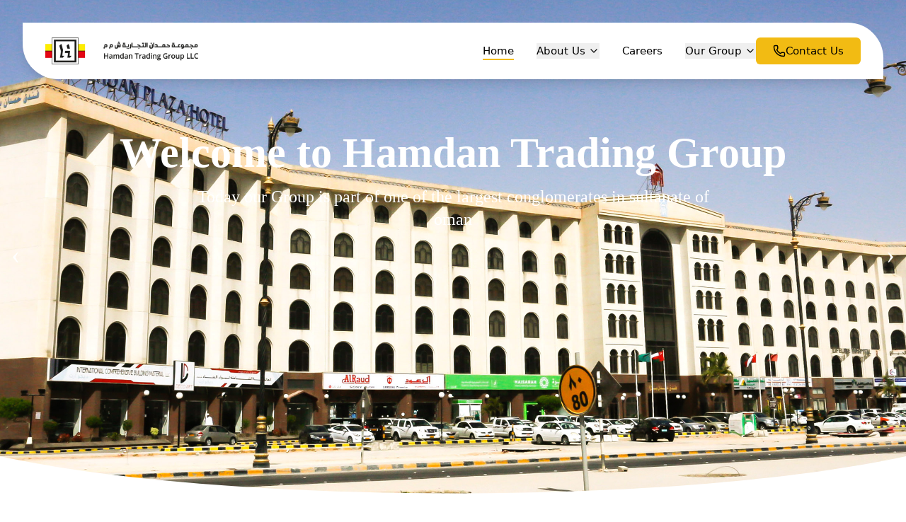

--- FILE ---
content_type: text/html
request_url: https://hamdanoman.com/
body_size: 304
content:
<!doctype html><html lang="en"><head><meta charset="utf-8"/><link rel="icon" href="/favicon.ico"/><meta name="viewport" content="width=device-width,initial-scale=1"/><meta name="theme-color" content="#000000"/><meta name="description" content="Web site created using create-react-app"/><link rel="apple-touch-icon" href="/logo192.png"/><link rel="manifest" href="/manifest.json"/><title>React App</title><script defer="defer" src="/static/js/main.ff33f918.js"></script><link href="/static/css/main.c8524530.css" rel="stylesheet"></head><body><noscript>You need to enable JavaScript to run this app.</noscript><div id="root"></div></body></html>

--- FILE ---
content_type: application/javascript
request_url: https://hamdanoman.com/static/js/main.ff33f918.js
body_size: 362283
content:
/*! For license information please see main.ff33f918.js.LICENSE.txt */
(()=>{"use strict";var e={4:(e,t,n)=>{var a=n(853),i=n(43),r=n(950);function s(e){var t="https://react.dev/errors/"+e;if(1<arguments.length){t+="?args[]="+encodeURIComponent(arguments[1]);for(var n=2;n<arguments.length;n++)t+="&args[]="+encodeURIComponent(arguments[n])}return"Minified React error #"+e+"; visit "+t+" for the full message or use the non-minified dev environment for full errors and additional helpful warnings."}function o(e){return!(!e||1!==e.nodeType&&9!==e.nodeType&&11!==e.nodeType)}function l(e){var t=e,n=e;if(e.alternate)for(;t.return;)t=t.return;else{e=t;do{0!==(4098&(t=e).flags)&&(n=t.return),e=t.return}while(e)}return 3===t.tag?n:null}function c(e){if(13===e.tag){var t=e.memoizedState;if(null===t&&(null!==(e=e.alternate)&&(t=e.memoizedState)),null!==t)return t.dehydrated}return null}function d(e){if(l(e)!==e)throw Error(s(188))}function u(e){var t=e.tag;if(5===t||26===t||27===t||6===t)return e;for(e=e.child;null!==e;){if(null!==(t=u(e)))return t;e=e.sibling}return null}var m=Object.assign,h=Symbol.for("react.element"),p=Symbol.for("react.transitional.element"),f=Symbol.for("react.portal"),g=Symbol.for("react.fragment"),x=Symbol.for("react.strict_mode"),y=Symbol.for("react.profiler"),v=Symbol.for("react.provider"),b=Symbol.for("react.consumer"),w=Symbol.for("react.context"),j=Symbol.for("react.forward_ref"),N=Symbol.for("react.suspense"),S=Symbol.for("react.suspense_list"),k=Symbol.for("react.memo"),C=Symbol.for("react.lazy");Symbol.for("react.scope");var E=Symbol.for("react.activity");Symbol.for("react.legacy_hidden"),Symbol.for("react.tracing_marker");var T=Symbol.for("react.memo_cache_sentinel");Symbol.for("react.view_transition");var A=Symbol.iterator;function P(e){return null===e||"object"!==typeof e?null:"function"===typeof(e=A&&e[A]||e["@@iterator"])?e:null}var M=Symbol.for("react.client.reference");function L(e){if(null==e)return null;if("function"===typeof e)return e.$$typeof===M?null:e.displayName||e.name||null;if("string"===typeof e)return e;switch(e){case g:return"Fragment";case y:return"Profiler";case x:return"StrictMode";case N:return"Suspense";case S:return"SuspenseList";case E:return"Activity"}if("object"===typeof e)switch(e.$$typeof){case f:return"Portal";case w:return(e.displayName||"Context")+".Provider";case b:return(e._context.displayName||"Context")+".Consumer";case j:var t=e.render;return(e=e.displayName)||(e=""!==(e=t.displayName||t.name||"")?"ForwardRef("+e+")":"ForwardRef"),e;case k:return null!==(t=e.displayName||null)?t:L(e.type)||"Memo";case C:t=e._payload,e=e._init;try{return L(e(t))}catch(n){}}return null}var D=Array.isArray,O=i.__CLIENT_INTERNALS_DO_NOT_USE_OR_WARN_USERS_THEY_CANNOT_UPGRADE,F=r.__DOM_INTERNALS_DO_NOT_USE_OR_WARN_USERS_THEY_CANNOT_UPGRADE,z={pending:!1,data:null,method:null,action:null},I=[],R=-1;function H(e){return{current:e}}function B(e){0>R||(e.current=I[R],I[R]=null,R--)}function V(e,t){R++,I[R]=e.current,e.current=t}var _=H(null),G=H(null),U=H(null),W=H(null);function q(e,t){switch(V(U,t),V(G,e),V(_,null),t.nodeType){case 9:case 11:e=(e=t.documentElement)&&(e=e.namespaceURI)?iu(e):0;break;default:if(e=t.tagName,t=t.namespaceURI)e=ru(t=iu(t),e);else switch(e){case"svg":e=1;break;case"math":e=2;break;default:e=0}}B(_),V(_,e)}function Q(){B(_),B(G),B(U)}function J(e){null!==e.memoizedState&&V(W,e);var t=_.current,n=ru(t,e.type);t!==n&&(V(G,e),V(_,n))}function Y(e){G.current===e&&(B(_),B(G)),W.current===e&&(B(W),Ju._currentValue=z)}var X=Object.prototype.hasOwnProperty,K=a.unstable_scheduleCallback,Z=a.unstable_cancelCallback,$=a.unstable_shouldYield,ee=a.unstable_requestPaint,te=a.unstable_now,ne=a.unstable_getCurrentPriorityLevel,ae=a.unstable_ImmediatePriority,ie=a.unstable_UserBlockingPriority,re=a.unstable_NormalPriority,se=a.unstable_LowPriority,oe=a.unstable_IdlePriority,le=a.log,ce=a.unstable_setDisableYieldValue,de=null,ue=null;function me(e){if("function"===typeof le&&ce(e),ue&&"function"===typeof ue.setStrictMode)try{ue.setStrictMode(de,e)}catch(t){}}var he=Math.clz32?Math.clz32:function(e){return 0===(e>>>=0)?32:31-(pe(e)/fe|0)|0},pe=Math.log,fe=Math.LN2;var ge=256,xe=4194304;function ye(e){var t=42&e;if(0!==t)return t;switch(e&-e){case 1:return 1;case 2:return 2;case 4:return 4;case 8:return 8;case 16:return 16;case 32:return 32;case 64:return 64;case 128:return 128;case 256:case 512:case 1024:case 2048:case 4096:case 8192:case 16384:case 32768:case 65536:case 131072:case 262144:case 524288:case 1048576:case 2097152:return 4194048&e;case 4194304:case 8388608:case 16777216:case 33554432:return 62914560&e;case 67108864:return 67108864;case 134217728:return 134217728;case 268435456:return 268435456;case 536870912:return 536870912;case 1073741824:return 0;default:return e}}function ve(e,t,n){var a=e.pendingLanes;if(0===a)return 0;var i=0,r=e.suspendedLanes,s=e.pingedLanes;e=e.warmLanes;var o=134217727&a;return 0!==o?0!==(a=o&~r)?i=ye(a):0!==(s&=o)?i=ye(s):n||0!==(n=o&~e)&&(i=ye(n)):0!==(o=a&~r)?i=ye(o):0!==s?i=ye(s):n||0!==(n=a&~e)&&(i=ye(n)),0===i?0:0!==t&&t!==i&&0===(t&r)&&((r=i&-i)>=(n=t&-t)||32===r&&0!==(4194048&n))?t:i}function be(e,t){return 0===(e.pendingLanes&~(e.suspendedLanes&~e.pingedLanes)&t)}function we(e,t){switch(e){case 1:case 2:case 4:case 8:case 64:return t+250;case 16:case 32:case 128:case 256:case 512:case 1024:case 2048:case 4096:case 8192:case 16384:case 32768:case 65536:case 131072:case 262144:case 524288:case 1048576:case 2097152:return t+5e3;default:return-1}}function je(){var e=ge;return 0===(4194048&(ge<<=1))&&(ge=256),e}function Ne(){var e=xe;return 0===(62914560&(xe<<=1))&&(xe=4194304),e}function Se(e){for(var t=[],n=0;31>n;n++)t.push(e);return t}function ke(e,t){e.pendingLanes|=t,268435456!==t&&(e.suspendedLanes=0,e.pingedLanes=0,e.warmLanes=0)}function Ce(e,t,n){e.pendingLanes|=t,e.suspendedLanes&=~t;var a=31-he(t);e.entangledLanes|=t,e.entanglements[a]=1073741824|e.entanglements[a]|4194090&n}function Ee(e,t){var n=e.entangledLanes|=t;for(e=e.entanglements;n;){var a=31-he(n),i=1<<a;i&t|e[a]&t&&(e[a]|=t),n&=~i}}function Te(e){switch(e){case 2:e=1;break;case 8:e=4;break;case 32:e=16;break;case 256:case 512:case 1024:case 2048:case 4096:case 8192:case 16384:case 32768:case 65536:case 131072:case 262144:case 524288:case 1048576:case 2097152:case 4194304:case 8388608:case 16777216:case 33554432:e=128;break;case 268435456:e=134217728;break;default:e=0}return e}function Ae(e){return 2<(e&=-e)?8<e?0!==(134217727&e)?32:268435456:8:2}function Pe(){var e=F.p;return 0!==e?e:void 0===(e=window.event)?32:cm(e.type)}var Me=Math.random().toString(36).slice(2),Le="__reactFiber$"+Me,De="__reactProps$"+Me,Oe="__reactContainer$"+Me,Fe="__reactEvents$"+Me,ze="__reactListeners$"+Me,Ie="__reactHandles$"+Me,Re="__reactResources$"+Me,He="__reactMarker$"+Me;function Be(e){delete e[Le],delete e[De],delete e[Fe],delete e[ze],delete e[Ie]}function Ve(e){var t=e[Le];if(t)return t;for(var n=e.parentNode;n;){if(t=n[Oe]||n[Le]){if(n=t.alternate,null!==t.child||null!==n&&null!==n.child)for(e=vu(e);null!==e;){if(n=e[Le])return n;e=vu(e)}return t}n=(e=n).parentNode}return null}function _e(e){if(e=e[Le]||e[Oe]){var t=e.tag;if(5===t||6===t||13===t||26===t||27===t||3===t)return e}return null}function Ge(e){var t=e.tag;if(5===t||26===t||27===t||6===t)return e.stateNode;throw Error(s(33))}function Ue(e){var t=e[Re];return t||(t=e[Re]={hoistableStyles:new Map,hoistableScripts:new Map}),t}function We(e){e[He]=!0}var qe=new Set,Qe={};function Je(e,t){Ye(e,t),Ye(e+"Capture",t)}function Ye(e,t){for(Qe[e]=t,e=0;e<t.length;e++)qe.add(t[e])}var Xe,Ke,Ze=RegExp("^[:A-Z_a-z\\u00C0-\\u00D6\\u00D8-\\u00F6\\u00F8-\\u02FF\\u0370-\\u037D\\u037F-\\u1FFF\\u200C-\\u200D\\u2070-\\u218F\\u2C00-\\u2FEF\\u3001-\\uD7FF\\uF900-\\uFDCF\\uFDF0-\\uFFFD][:A-Z_a-z\\u00C0-\\u00D6\\u00D8-\\u00F6\\u00F8-\\u02FF\\u0370-\\u037D\\u037F-\\u1FFF\\u200C-\\u200D\\u2070-\\u218F\\u2C00-\\u2FEF\\u3001-\\uD7FF\\uF900-\\uFDCF\\uFDF0-\\uFFFD\\-.0-9\\u00B7\\u0300-\\u036F\\u203F-\\u2040]*$"),$e={},et={};function tt(e,t,n){if(i=t,X.call(et,i)||!X.call($e,i)&&(Ze.test(i)?et[i]=!0:($e[i]=!0,0)))if(null===n)e.removeAttribute(t);else{switch(typeof n){case"undefined":case"function":case"symbol":return void e.removeAttribute(t);case"boolean":var a=t.toLowerCase().slice(0,5);if("data-"!==a&&"aria-"!==a)return void e.removeAttribute(t)}e.setAttribute(t,""+n)}var i}function nt(e,t,n){if(null===n)e.removeAttribute(t);else{switch(typeof n){case"undefined":case"function":case"symbol":case"boolean":return void e.removeAttribute(t)}e.setAttribute(t,""+n)}}function at(e,t,n,a){if(null===a)e.removeAttribute(n);else{switch(typeof a){case"undefined":case"function":case"symbol":case"boolean":return void e.removeAttribute(n)}e.setAttributeNS(t,n,""+a)}}function it(e){if(void 0===Xe)try{throw Error()}catch(n){var t=n.stack.trim().match(/\n( *(at )?)/);Xe=t&&t[1]||"",Ke=-1<n.stack.indexOf("\n    at")?" (<anonymous>)":-1<n.stack.indexOf("@")?"@unknown:0:0":""}return"\n"+Xe+e+Ke}var rt=!1;function st(e,t){if(!e||rt)return"";rt=!0;var n=Error.prepareStackTrace;Error.prepareStackTrace=void 0;try{var a={DetermineComponentFrameRoot:function(){try{if(t){var n=function(){throw Error()};if(Object.defineProperty(n.prototype,"props",{set:function(){throw Error()}}),"object"===typeof Reflect&&Reflect.construct){try{Reflect.construct(n,[])}catch(i){var a=i}Reflect.construct(e,[],n)}else{try{n.call()}catch(r){a=r}e.call(n.prototype)}}else{try{throw Error()}catch(s){a=s}(n=e())&&"function"===typeof n.catch&&n.catch(function(){})}}catch(o){if(o&&a&&"string"===typeof o.stack)return[o.stack,a.stack]}return[null,null]}};a.DetermineComponentFrameRoot.displayName="DetermineComponentFrameRoot";var i=Object.getOwnPropertyDescriptor(a.DetermineComponentFrameRoot,"name");i&&i.configurable&&Object.defineProperty(a.DetermineComponentFrameRoot,"name",{value:"DetermineComponentFrameRoot"});var r=a.DetermineComponentFrameRoot(),s=r[0],o=r[1];if(s&&o){var l=s.split("\n"),c=o.split("\n");for(i=a=0;a<l.length&&!l[a].includes("DetermineComponentFrameRoot");)a++;for(;i<c.length&&!c[i].includes("DetermineComponentFrameRoot");)i++;if(a===l.length||i===c.length)for(a=l.length-1,i=c.length-1;1<=a&&0<=i&&l[a]!==c[i];)i--;for(;1<=a&&0<=i;a--,i--)if(l[a]!==c[i]){if(1!==a||1!==i)do{if(a--,0>--i||l[a]!==c[i]){var d="\n"+l[a].replace(" at new "," at ");return e.displayName&&d.includes("<anonymous>")&&(d=d.replace("<anonymous>",e.displayName)),d}}while(1<=a&&0<=i);break}}}finally{rt=!1,Error.prepareStackTrace=n}return(n=e?e.displayName||e.name:"")?it(n):""}function ot(e){switch(e.tag){case 26:case 27:case 5:return it(e.type);case 16:return it("Lazy");case 13:return it("Suspense");case 19:return it("SuspenseList");case 0:case 15:return st(e.type,!1);case 11:return st(e.type.render,!1);case 1:return st(e.type,!0);case 31:return it("Activity");default:return""}}function lt(e){try{var t="";do{t+=ot(e),e=e.return}while(e);return t}catch(n){return"\nError generating stack: "+n.message+"\n"+n.stack}}function ct(e){switch(typeof e){case"bigint":case"boolean":case"number":case"string":case"undefined":case"object":return e;default:return""}}function dt(e){var t=e.type;return(e=e.nodeName)&&"input"===e.toLowerCase()&&("checkbox"===t||"radio"===t)}function ut(e){e._valueTracker||(e._valueTracker=function(e){var t=dt(e)?"checked":"value",n=Object.getOwnPropertyDescriptor(e.constructor.prototype,t),a=""+e[t];if(!e.hasOwnProperty(t)&&"undefined"!==typeof n&&"function"===typeof n.get&&"function"===typeof n.set){var i=n.get,r=n.set;return Object.defineProperty(e,t,{configurable:!0,get:function(){return i.call(this)},set:function(e){a=""+e,r.call(this,e)}}),Object.defineProperty(e,t,{enumerable:n.enumerable}),{getValue:function(){return a},setValue:function(e){a=""+e},stopTracking:function(){e._valueTracker=null,delete e[t]}}}}(e))}function mt(e){if(!e)return!1;var t=e._valueTracker;if(!t)return!0;var n=t.getValue(),a="";return e&&(a=dt(e)?e.checked?"true":"false":e.value),(e=a)!==n&&(t.setValue(e),!0)}function ht(e){if("undefined"===typeof(e=e||("undefined"!==typeof document?document:void 0)))return null;try{return e.activeElement||e.body}catch(t){return e.body}}var pt=/[\n"\\]/g;function ft(e){return e.replace(pt,function(e){return"\\"+e.charCodeAt(0).toString(16)+" "})}function gt(e,t,n,a,i,r,s,o){e.name="",null!=s&&"function"!==typeof s&&"symbol"!==typeof s&&"boolean"!==typeof s?e.type=s:e.removeAttribute("type"),null!=t?"number"===s?(0===t&&""===e.value||e.value!=t)&&(e.value=""+ct(t)):e.value!==""+ct(t)&&(e.value=""+ct(t)):"submit"!==s&&"reset"!==s||e.removeAttribute("value"),null!=t?yt(e,s,ct(t)):null!=n?yt(e,s,ct(n)):null!=a&&e.removeAttribute("value"),null==i&&null!=r&&(e.defaultChecked=!!r),null!=i&&(e.checked=i&&"function"!==typeof i&&"symbol"!==typeof i),null!=o&&"function"!==typeof o&&"symbol"!==typeof o&&"boolean"!==typeof o?e.name=""+ct(o):e.removeAttribute("name")}function xt(e,t,n,a,i,r,s,o){if(null!=r&&"function"!==typeof r&&"symbol"!==typeof r&&"boolean"!==typeof r&&(e.type=r),null!=t||null!=n){if(!("submit"!==r&&"reset"!==r||void 0!==t&&null!==t))return;n=null!=n?""+ct(n):"",t=null!=t?""+ct(t):n,o||t===e.value||(e.value=t),e.defaultValue=t}a="function"!==typeof(a=null!=a?a:i)&&"symbol"!==typeof a&&!!a,e.checked=o?e.checked:!!a,e.defaultChecked=!!a,null!=s&&"function"!==typeof s&&"symbol"!==typeof s&&"boolean"!==typeof s&&(e.name=s)}function yt(e,t,n){"number"===t&&ht(e.ownerDocument)===e||e.defaultValue===""+n||(e.defaultValue=""+n)}function vt(e,t,n,a){if(e=e.options,t){t={};for(var i=0;i<n.length;i++)t["$"+n[i]]=!0;for(n=0;n<e.length;n++)i=t.hasOwnProperty("$"+e[n].value),e[n].selected!==i&&(e[n].selected=i),i&&a&&(e[n].defaultSelected=!0)}else{for(n=""+ct(n),t=null,i=0;i<e.length;i++){if(e[i].value===n)return e[i].selected=!0,void(a&&(e[i].defaultSelected=!0));null!==t||e[i].disabled||(t=e[i])}null!==t&&(t.selected=!0)}}function bt(e,t,n){null==t||((t=""+ct(t))!==e.value&&(e.value=t),null!=n)?e.defaultValue=null!=n?""+ct(n):"":e.defaultValue!==t&&(e.defaultValue=t)}function wt(e,t,n,a){if(null==t){if(null!=a){if(null!=n)throw Error(s(92));if(D(a)){if(1<a.length)throw Error(s(93));a=a[0]}n=a}null==n&&(n=""),t=n}n=ct(t),e.defaultValue=n,(a=e.textContent)===n&&""!==a&&null!==a&&(e.value=a)}function jt(e,t){if(t){var n=e.firstChild;if(n&&n===e.lastChild&&3===n.nodeType)return void(n.nodeValue=t)}e.textContent=t}var Nt=new Set("animationIterationCount aspectRatio borderImageOutset borderImageSlice borderImageWidth boxFlex boxFlexGroup boxOrdinalGroup columnCount columns flex flexGrow flexPositive flexShrink flexNegative flexOrder gridArea gridRow gridRowEnd gridRowSpan gridRowStart gridColumn gridColumnEnd gridColumnSpan gridColumnStart fontWeight lineClamp lineHeight opacity order orphans scale tabSize widows zIndex zoom fillOpacity floodOpacity stopOpacity strokeDasharray strokeDashoffset strokeMiterlimit strokeOpacity strokeWidth MozAnimationIterationCount MozBoxFlex MozBoxFlexGroup MozLineClamp msAnimationIterationCount msFlex msZoom msFlexGrow msFlexNegative msFlexOrder msFlexPositive msFlexShrink msGridColumn msGridColumnSpan msGridRow msGridRowSpan WebkitAnimationIterationCount WebkitBoxFlex WebKitBoxFlexGroup WebkitBoxOrdinalGroup WebkitColumnCount WebkitColumns WebkitFlex WebkitFlexGrow WebkitFlexPositive WebkitFlexShrink WebkitLineClamp".split(" "));function St(e,t,n){var a=0===t.indexOf("--");null==n||"boolean"===typeof n||""===n?a?e.setProperty(t,""):"float"===t?e.cssFloat="":e[t]="":a?e.setProperty(t,n):"number"!==typeof n||0===n||Nt.has(t)?"float"===t?e.cssFloat=n:e[t]=(""+n).trim():e[t]=n+"px"}function kt(e,t,n){if(null!=t&&"object"!==typeof t)throw Error(s(62));if(e=e.style,null!=n){for(var a in n)!n.hasOwnProperty(a)||null!=t&&t.hasOwnProperty(a)||(0===a.indexOf("--")?e.setProperty(a,""):"float"===a?e.cssFloat="":e[a]="");for(var i in t)a=t[i],t.hasOwnProperty(i)&&n[i]!==a&&St(e,i,a)}else for(var r in t)t.hasOwnProperty(r)&&St(e,r,t[r])}function Ct(e){if(-1===e.indexOf("-"))return!1;switch(e){case"annotation-xml":case"color-profile":case"font-face":case"font-face-src":case"font-face-uri":case"font-face-format":case"font-face-name":case"missing-glyph":return!1;default:return!0}}var Et=new Map([["acceptCharset","accept-charset"],["htmlFor","for"],["httpEquiv","http-equiv"],["crossOrigin","crossorigin"],["accentHeight","accent-height"],["alignmentBaseline","alignment-baseline"],["arabicForm","arabic-form"],["baselineShift","baseline-shift"],["capHeight","cap-height"],["clipPath","clip-path"],["clipRule","clip-rule"],["colorInterpolation","color-interpolation"],["colorInterpolationFilters","color-interpolation-filters"],["colorProfile","color-profile"],["colorRendering","color-rendering"],["dominantBaseline","dominant-baseline"],["enableBackground","enable-background"],["fillOpacity","fill-opacity"],["fillRule","fill-rule"],["floodColor","flood-color"],["floodOpacity","flood-opacity"],["fontFamily","font-family"],["fontSize","font-size"],["fontSizeAdjust","font-size-adjust"],["fontStretch","font-stretch"],["fontStyle","font-style"],["fontVariant","font-variant"],["fontWeight","font-weight"],["glyphName","glyph-name"],["glyphOrientationHorizontal","glyph-orientation-horizontal"],["glyphOrientationVertical","glyph-orientation-vertical"],["horizAdvX","horiz-adv-x"],["horizOriginX","horiz-origin-x"],["imageRendering","image-rendering"],["letterSpacing","letter-spacing"],["lightingColor","lighting-color"],["markerEnd","marker-end"],["markerMid","marker-mid"],["markerStart","marker-start"],["overlinePosition","overline-position"],["overlineThickness","overline-thickness"],["paintOrder","paint-order"],["panose-1","panose-1"],["pointerEvents","pointer-events"],["renderingIntent","rendering-intent"],["shapeRendering","shape-rendering"],["stopColor","stop-color"],["stopOpacity","stop-opacity"],["strikethroughPosition","strikethrough-position"],["strikethroughThickness","strikethrough-thickness"],["strokeDasharray","stroke-dasharray"],["strokeDashoffset","stroke-dashoffset"],["strokeLinecap","stroke-linecap"],["strokeLinejoin","stroke-linejoin"],["strokeMiterlimit","stroke-miterlimit"],["strokeOpacity","stroke-opacity"],["strokeWidth","stroke-width"],["textAnchor","text-anchor"],["textDecoration","text-decoration"],["textRendering","text-rendering"],["transformOrigin","transform-origin"],["underlinePosition","underline-position"],["underlineThickness","underline-thickness"],["unicodeBidi","unicode-bidi"],["unicodeRange","unicode-range"],["unitsPerEm","units-per-em"],["vAlphabetic","v-alphabetic"],["vHanging","v-hanging"],["vIdeographic","v-ideographic"],["vMathematical","v-mathematical"],["vectorEffect","vector-effect"],["vertAdvY","vert-adv-y"],["vertOriginX","vert-origin-x"],["vertOriginY","vert-origin-y"],["wordSpacing","word-spacing"],["writingMode","writing-mode"],["xmlnsXlink","xmlns:xlink"],["xHeight","x-height"]]),Tt=/^[\u0000-\u001F ]*j[\r\n\t]*a[\r\n\t]*v[\r\n\t]*a[\r\n\t]*s[\r\n\t]*c[\r\n\t]*r[\r\n\t]*i[\r\n\t]*p[\r\n\t]*t[\r\n\t]*:/i;function At(e){return Tt.test(""+e)?"javascript:throw new Error('React has blocked a javascript: URL as a security precaution.')":e}var Pt=null;function Mt(e){return(e=e.target||e.srcElement||window).correspondingUseElement&&(e=e.correspondingUseElement),3===e.nodeType?e.parentNode:e}var Lt=null,Dt=null;function Ot(e){var t=_e(e);if(t&&(e=t.stateNode)){var n=e[De]||null;e:switch(e=t.stateNode,t.type){case"input":if(gt(e,n.value,n.defaultValue,n.defaultValue,n.checked,n.defaultChecked,n.type,n.name),t=n.name,"radio"===n.type&&null!=t){for(n=e;n.parentNode;)n=n.parentNode;for(n=n.querySelectorAll('input[name="'+ft(""+t)+'"][type="radio"]'),t=0;t<n.length;t++){var a=n[t];if(a!==e&&a.form===e.form){var i=a[De]||null;if(!i)throw Error(s(90));gt(a,i.value,i.defaultValue,i.defaultValue,i.checked,i.defaultChecked,i.type,i.name)}}for(t=0;t<n.length;t++)(a=n[t]).form===e.form&&mt(a)}break e;case"textarea":bt(e,n.value,n.defaultValue);break e;case"select":null!=(t=n.value)&&vt(e,!!n.multiple,t,!1)}}}var Ft=!1;function zt(e,t,n){if(Ft)return e(t,n);Ft=!0;try{return e(t)}finally{if(Ft=!1,(null!==Lt||null!==Dt)&&(Vc(),Lt&&(t=Lt,e=Dt,Dt=Lt=null,Ot(t),e)))for(t=0;t<e.length;t++)Ot(e[t])}}function It(e,t){var n=e.stateNode;if(null===n)return null;var a=n[De]||null;if(null===a)return null;n=a[t];e:switch(t){case"onClick":case"onClickCapture":case"onDoubleClick":case"onDoubleClickCapture":case"onMouseDown":case"onMouseDownCapture":case"onMouseMove":case"onMouseMoveCapture":case"onMouseUp":case"onMouseUpCapture":case"onMouseEnter":(a=!a.disabled)||(a=!("button"===(e=e.type)||"input"===e||"select"===e||"textarea"===e)),e=!a;break e;default:e=!1}if(e)return null;if(n&&"function"!==typeof n)throw Error(s(231,t,typeof n));return n}var Rt=!("undefined"===typeof window||"undefined"===typeof window.document||"undefined"===typeof window.document.createElement),Ht=!1;if(Rt)try{var Bt={};Object.defineProperty(Bt,"passive",{get:function(){Ht=!0}}),window.addEventListener("test",Bt,Bt),window.removeEventListener("test",Bt,Bt)}catch(Dm){Ht=!1}var Vt=null,_t=null,Gt=null;function Ut(){if(Gt)return Gt;var e,t,n=_t,a=n.length,i="value"in Vt?Vt.value:Vt.textContent,r=i.length;for(e=0;e<a&&n[e]===i[e];e++);var s=a-e;for(t=1;t<=s&&n[a-t]===i[r-t];t++);return Gt=i.slice(e,1<t?1-t:void 0)}function Wt(e){var t=e.keyCode;return"charCode"in e?0===(e=e.charCode)&&13===t&&(e=13):e=t,10===e&&(e=13),32<=e||13===e?e:0}function qt(){return!0}function Qt(){return!1}function Jt(e){function t(t,n,a,i,r){for(var s in this._reactName=t,this._targetInst=a,this.type=n,this.nativeEvent=i,this.target=r,this.currentTarget=null,e)e.hasOwnProperty(s)&&(t=e[s],this[s]=t?t(i):i[s]);return this.isDefaultPrevented=(null!=i.defaultPrevented?i.defaultPrevented:!1===i.returnValue)?qt:Qt,this.isPropagationStopped=Qt,this}return m(t.prototype,{preventDefault:function(){this.defaultPrevented=!0;var e=this.nativeEvent;e&&(e.preventDefault?e.preventDefault():"unknown"!==typeof e.returnValue&&(e.returnValue=!1),this.isDefaultPrevented=qt)},stopPropagation:function(){var e=this.nativeEvent;e&&(e.stopPropagation?e.stopPropagation():"unknown"!==typeof e.cancelBubble&&(e.cancelBubble=!0),this.isPropagationStopped=qt)},persist:function(){},isPersistent:qt}),t}var Yt,Xt,Kt,Zt={eventPhase:0,bubbles:0,cancelable:0,timeStamp:function(e){return e.timeStamp||Date.now()},defaultPrevented:0,isTrusted:0},$t=Jt(Zt),en=m({},Zt,{view:0,detail:0}),tn=Jt(en),nn=m({},en,{screenX:0,screenY:0,clientX:0,clientY:0,pageX:0,pageY:0,ctrlKey:0,shiftKey:0,altKey:0,metaKey:0,getModifierState:pn,button:0,buttons:0,relatedTarget:function(e){return void 0===e.relatedTarget?e.fromElement===e.srcElement?e.toElement:e.fromElement:e.relatedTarget},movementX:function(e){return"movementX"in e?e.movementX:(e!==Kt&&(Kt&&"mousemove"===e.type?(Yt=e.screenX-Kt.screenX,Xt=e.screenY-Kt.screenY):Xt=Yt=0,Kt=e),Yt)},movementY:function(e){return"movementY"in e?e.movementY:Xt}}),an=Jt(nn),rn=Jt(m({},nn,{dataTransfer:0})),sn=Jt(m({},en,{relatedTarget:0})),on=Jt(m({},Zt,{animationName:0,elapsedTime:0,pseudoElement:0})),ln=Jt(m({},Zt,{clipboardData:function(e){return"clipboardData"in e?e.clipboardData:window.clipboardData}})),cn=Jt(m({},Zt,{data:0})),dn={Esc:"Escape",Spacebar:" ",Left:"ArrowLeft",Up:"ArrowUp",Right:"ArrowRight",Down:"ArrowDown",Del:"Delete",Win:"OS",Menu:"ContextMenu",Apps:"ContextMenu",Scroll:"ScrollLock",MozPrintableKey:"Unidentified"},un={8:"Backspace",9:"Tab",12:"Clear",13:"Enter",16:"Shift",17:"Control",18:"Alt",19:"Pause",20:"CapsLock",27:"Escape",32:" ",33:"PageUp",34:"PageDown",35:"End",36:"Home",37:"ArrowLeft",38:"ArrowUp",39:"ArrowRight",40:"ArrowDown",45:"Insert",46:"Delete",112:"F1",113:"F2",114:"F3",115:"F4",116:"F5",117:"F6",118:"F7",119:"F8",120:"F9",121:"F10",122:"F11",123:"F12",144:"NumLock",145:"ScrollLock",224:"Meta"},mn={Alt:"altKey",Control:"ctrlKey",Meta:"metaKey",Shift:"shiftKey"};function hn(e){var t=this.nativeEvent;return t.getModifierState?t.getModifierState(e):!!(e=mn[e])&&!!t[e]}function pn(){return hn}var fn=Jt(m({},en,{key:function(e){if(e.key){var t=dn[e.key]||e.key;if("Unidentified"!==t)return t}return"keypress"===e.type?13===(e=Wt(e))?"Enter":String.fromCharCode(e):"keydown"===e.type||"keyup"===e.type?un[e.keyCode]||"Unidentified":""},code:0,location:0,ctrlKey:0,shiftKey:0,altKey:0,metaKey:0,repeat:0,locale:0,getModifierState:pn,charCode:function(e){return"keypress"===e.type?Wt(e):0},keyCode:function(e){return"keydown"===e.type||"keyup"===e.type?e.keyCode:0},which:function(e){return"keypress"===e.type?Wt(e):"keydown"===e.type||"keyup"===e.type?e.keyCode:0}})),gn=Jt(m({},nn,{pointerId:0,width:0,height:0,pressure:0,tangentialPressure:0,tiltX:0,tiltY:0,twist:0,pointerType:0,isPrimary:0})),xn=Jt(m({},en,{touches:0,targetTouches:0,changedTouches:0,altKey:0,metaKey:0,ctrlKey:0,shiftKey:0,getModifierState:pn})),yn=Jt(m({},Zt,{propertyName:0,elapsedTime:0,pseudoElement:0})),vn=Jt(m({},nn,{deltaX:function(e){return"deltaX"in e?e.deltaX:"wheelDeltaX"in e?-e.wheelDeltaX:0},deltaY:function(e){return"deltaY"in e?e.deltaY:"wheelDeltaY"in e?-e.wheelDeltaY:"wheelDelta"in e?-e.wheelDelta:0},deltaZ:0,deltaMode:0})),bn=Jt(m({},Zt,{newState:0,oldState:0})),wn=[9,13,27,32],jn=Rt&&"CompositionEvent"in window,Nn=null;Rt&&"documentMode"in document&&(Nn=document.documentMode);var Sn=Rt&&"TextEvent"in window&&!Nn,kn=Rt&&(!jn||Nn&&8<Nn&&11>=Nn),Cn=String.fromCharCode(32),En=!1;function Tn(e,t){switch(e){case"keyup":return-1!==wn.indexOf(t.keyCode);case"keydown":return 229!==t.keyCode;case"keypress":case"mousedown":case"focusout":return!0;default:return!1}}function An(e){return"object"===typeof(e=e.detail)&&"data"in e?e.data:null}var Pn=!1;var Mn={color:!0,date:!0,datetime:!0,"datetime-local":!0,email:!0,month:!0,number:!0,password:!0,range:!0,search:!0,tel:!0,text:!0,time:!0,url:!0,week:!0};function Ln(e){var t=e&&e.nodeName&&e.nodeName.toLowerCase();return"input"===t?!!Mn[e.type]:"textarea"===t}function Dn(e,t,n,a){Lt?Dt?Dt.push(a):Dt=[a]:Lt=a,0<(t=Ud(t,"onChange")).length&&(n=new $t("onChange","change",null,n,a),e.push({event:n,listeners:t}))}var On=null,Fn=null;function zn(e){zd(e,0)}function In(e){if(mt(Ge(e)))return e}function Rn(e,t){if("change"===e)return t}var Hn=!1;if(Rt){var Bn;if(Rt){var Vn="oninput"in document;if(!Vn){var _n=document.createElement("div");_n.setAttribute("oninput","return;"),Vn="function"===typeof _n.oninput}Bn=Vn}else Bn=!1;Hn=Bn&&(!document.documentMode||9<document.documentMode)}function Gn(){On&&(On.detachEvent("onpropertychange",Un),Fn=On=null)}function Un(e){if("value"===e.propertyName&&In(Fn)){var t=[];Dn(t,Fn,e,Mt(e)),zt(zn,t)}}function Wn(e,t,n){"focusin"===e?(Gn(),Fn=n,(On=t).attachEvent("onpropertychange",Un)):"focusout"===e&&Gn()}function qn(e){if("selectionchange"===e||"keyup"===e||"keydown"===e)return In(Fn)}function Qn(e,t){if("click"===e)return In(t)}function Jn(e,t){if("input"===e||"change"===e)return In(t)}var Yn="function"===typeof Object.is?Object.is:function(e,t){return e===t&&(0!==e||1/e===1/t)||e!==e&&t!==t};function Xn(e,t){if(Yn(e,t))return!0;if("object"!==typeof e||null===e||"object"!==typeof t||null===t)return!1;var n=Object.keys(e),a=Object.keys(t);if(n.length!==a.length)return!1;for(a=0;a<n.length;a++){var i=n[a];if(!X.call(t,i)||!Yn(e[i],t[i]))return!1}return!0}function Kn(e){for(;e&&e.firstChild;)e=e.firstChild;return e}function Zn(e,t){var n,a=Kn(e);for(e=0;a;){if(3===a.nodeType){if(n=e+a.textContent.length,e<=t&&n>=t)return{node:a,offset:t-e};e=n}e:{for(;a;){if(a.nextSibling){a=a.nextSibling;break e}a=a.parentNode}a=void 0}a=Kn(a)}}function $n(e,t){return!(!e||!t)&&(e===t||(!e||3!==e.nodeType)&&(t&&3===t.nodeType?$n(e,t.parentNode):"contains"in e?e.contains(t):!!e.compareDocumentPosition&&!!(16&e.compareDocumentPosition(t))))}function ea(e){for(var t=ht((e=null!=e&&null!=e.ownerDocument&&null!=e.ownerDocument.defaultView?e.ownerDocument.defaultView:window).document);t instanceof e.HTMLIFrameElement;){try{var n="string"===typeof t.contentWindow.location.href}catch(a){n=!1}if(!n)break;t=ht((e=t.contentWindow).document)}return t}function ta(e){var t=e&&e.nodeName&&e.nodeName.toLowerCase();return t&&("input"===t&&("text"===e.type||"search"===e.type||"tel"===e.type||"url"===e.type||"password"===e.type)||"textarea"===t||"true"===e.contentEditable)}var na=Rt&&"documentMode"in document&&11>=document.documentMode,aa=null,ia=null,ra=null,sa=!1;function oa(e,t,n){var a=n.window===n?n.document:9===n.nodeType?n:n.ownerDocument;sa||null==aa||aa!==ht(a)||("selectionStart"in(a=aa)&&ta(a)?a={start:a.selectionStart,end:a.selectionEnd}:a={anchorNode:(a=(a.ownerDocument&&a.ownerDocument.defaultView||window).getSelection()).anchorNode,anchorOffset:a.anchorOffset,focusNode:a.focusNode,focusOffset:a.focusOffset},ra&&Xn(ra,a)||(ra=a,0<(a=Ud(ia,"onSelect")).length&&(t=new $t("onSelect","select",null,t,n),e.push({event:t,listeners:a}),t.target=aa)))}function la(e,t){var n={};return n[e.toLowerCase()]=t.toLowerCase(),n["Webkit"+e]="webkit"+t,n["Moz"+e]="moz"+t,n}var ca={animationend:la("Animation","AnimationEnd"),animationiteration:la("Animation","AnimationIteration"),animationstart:la("Animation","AnimationStart"),transitionrun:la("Transition","TransitionRun"),transitionstart:la("Transition","TransitionStart"),transitioncancel:la("Transition","TransitionCancel"),transitionend:la("Transition","TransitionEnd")},da={},ua={};function ma(e){if(da[e])return da[e];if(!ca[e])return e;var t,n=ca[e];for(t in n)if(n.hasOwnProperty(t)&&t in ua)return da[e]=n[t];return e}Rt&&(ua=document.createElement("div").style,"AnimationEvent"in window||(delete ca.animationend.animation,delete ca.animationiteration.animation,delete ca.animationstart.animation),"TransitionEvent"in window||delete ca.transitionend.transition);var ha=ma("animationend"),pa=ma("animationiteration"),fa=ma("animationstart"),ga=ma("transitionrun"),xa=ma("transitionstart"),ya=ma("transitioncancel"),va=ma("transitionend"),ba=new Map,wa="abort auxClick beforeToggle cancel canPlay canPlayThrough click close contextMenu copy cut drag dragEnd dragEnter dragExit dragLeave dragOver dragStart drop durationChange emptied encrypted ended error gotPointerCapture input invalid keyDown keyPress keyUp load loadedData loadedMetadata loadStart lostPointerCapture mouseDown mouseMove mouseOut mouseOver mouseUp paste pause play playing pointerCancel pointerDown pointerMove pointerOut pointerOver pointerUp progress rateChange reset resize seeked seeking stalled submit suspend timeUpdate touchCancel touchEnd touchStart volumeChange scroll toggle touchMove waiting wheel".split(" ");function ja(e,t){ba.set(e,t),Je(t,[e])}wa.push("scrollEnd");var Na=new WeakMap;function Sa(e,t){if("object"===typeof e&&null!==e){var n=Na.get(e);return void 0!==n?n:(t={value:e,source:t,stack:lt(t)},Na.set(e,t),t)}return{value:e,source:t,stack:lt(t)}}var ka=[],Ca=0,Ea=0;function Ta(){for(var e=Ca,t=Ea=Ca=0;t<e;){var n=ka[t];ka[t++]=null;var a=ka[t];ka[t++]=null;var i=ka[t];ka[t++]=null;var r=ka[t];if(ka[t++]=null,null!==a&&null!==i){var s=a.pending;null===s?i.next=i:(i.next=s.next,s.next=i),a.pending=i}0!==r&&La(n,i,r)}}function Aa(e,t,n,a){ka[Ca++]=e,ka[Ca++]=t,ka[Ca++]=n,ka[Ca++]=a,Ea|=a,e.lanes|=a,null!==(e=e.alternate)&&(e.lanes|=a)}function Pa(e,t,n,a){return Aa(e,t,n,a),Da(e)}function Ma(e,t){return Aa(e,null,null,t),Da(e)}function La(e,t,n){e.lanes|=n;var a=e.alternate;null!==a&&(a.lanes|=n);for(var i=!1,r=e.return;null!==r;)r.childLanes|=n,null!==(a=r.alternate)&&(a.childLanes|=n),22===r.tag&&(null===(e=r.stateNode)||1&e._visibility||(i=!0)),e=r,r=r.return;return 3===e.tag?(r=e.stateNode,i&&null!==t&&(i=31-he(n),null===(a=(e=r.hiddenUpdates)[i])?e[i]=[t]:a.push(t),t.lane=536870912|n),r):null}function Da(e){if(50<Lc)throw Lc=0,Dc=null,Error(s(185));for(var t=e.return;null!==t;)t=(e=t).return;return 3===e.tag?e.stateNode:null}var Oa={};function Fa(e,t,n,a){this.tag=e,this.key=n,this.sibling=this.child=this.return=this.stateNode=this.type=this.elementType=null,this.index=0,this.refCleanup=this.ref=null,this.pendingProps=t,this.dependencies=this.memoizedState=this.updateQueue=this.memoizedProps=null,this.mode=a,this.subtreeFlags=this.flags=0,this.deletions=null,this.childLanes=this.lanes=0,this.alternate=null}function za(e,t,n,a){return new Fa(e,t,n,a)}function Ia(e){return!(!(e=e.prototype)||!e.isReactComponent)}function Ra(e,t){var n=e.alternate;return null===n?((n=za(e.tag,t,e.key,e.mode)).elementType=e.elementType,n.type=e.type,n.stateNode=e.stateNode,n.alternate=e,e.alternate=n):(n.pendingProps=t,n.type=e.type,n.flags=0,n.subtreeFlags=0,n.deletions=null),n.flags=65011712&e.flags,n.childLanes=e.childLanes,n.lanes=e.lanes,n.child=e.child,n.memoizedProps=e.memoizedProps,n.memoizedState=e.memoizedState,n.updateQueue=e.updateQueue,t=e.dependencies,n.dependencies=null===t?null:{lanes:t.lanes,firstContext:t.firstContext},n.sibling=e.sibling,n.index=e.index,n.ref=e.ref,n.refCleanup=e.refCleanup,n}function Ha(e,t){e.flags&=65011714;var n=e.alternate;return null===n?(e.childLanes=0,e.lanes=t,e.child=null,e.subtreeFlags=0,e.memoizedProps=null,e.memoizedState=null,e.updateQueue=null,e.dependencies=null,e.stateNode=null):(e.childLanes=n.childLanes,e.lanes=n.lanes,e.child=n.child,e.subtreeFlags=0,e.deletions=null,e.memoizedProps=n.memoizedProps,e.memoizedState=n.memoizedState,e.updateQueue=n.updateQueue,e.type=n.type,t=n.dependencies,e.dependencies=null===t?null:{lanes:t.lanes,firstContext:t.firstContext}),e}function Ba(e,t,n,a,i,r){var o=0;if(a=e,"function"===typeof e)Ia(e)&&(o=1);else if("string"===typeof e)o=function(e,t,n){if(1===n||null!=t.itemProp)return!1;switch(e){case"meta":case"title":return!0;case"style":if("string"!==typeof t.precedence||"string"!==typeof t.href||""===t.href)break;return!0;case"link":if("string"!==typeof t.rel||"string"!==typeof t.href||""===t.href||t.onLoad||t.onError)break;return"stylesheet"!==t.rel||(e=t.disabled,"string"===typeof t.precedence&&null==e);case"script":if(t.async&&"function"!==typeof t.async&&"symbol"!==typeof t.async&&!t.onLoad&&!t.onError&&t.src&&"string"===typeof t.src)return!0}return!1}(e,n,_.current)?26:"html"===e||"head"===e||"body"===e?27:5;else e:switch(e){case E:return(e=za(31,n,t,i)).elementType=E,e.lanes=r,e;case g:return Va(n.children,i,r,t);case x:o=8,i|=24;break;case y:return(e=za(12,n,t,2|i)).elementType=y,e.lanes=r,e;case N:return(e=za(13,n,t,i)).elementType=N,e.lanes=r,e;case S:return(e=za(19,n,t,i)).elementType=S,e.lanes=r,e;default:if("object"===typeof e&&null!==e)switch(e.$$typeof){case v:case w:o=10;break e;case b:o=9;break e;case j:o=11;break e;case k:o=14;break e;case C:o=16,a=null;break e}o=29,n=Error(s(130,null===e?"null":typeof e,"")),a=null}return(t=za(o,n,t,i)).elementType=e,t.type=a,t.lanes=r,t}function Va(e,t,n,a){return(e=za(7,e,a,t)).lanes=n,e}function _a(e,t,n){return(e=za(6,e,null,t)).lanes=n,e}function Ga(e,t,n){return(t=za(4,null!==e.children?e.children:[],e.key,t)).lanes=n,t.stateNode={containerInfo:e.containerInfo,pendingChildren:null,implementation:e.implementation},t}var Ua=[],Wa=0,qa=null,Qa=0,Ja=[],Ya=0,Xa=null,Ka=1,Za="";function $a(e,t){Ua[Wa++]=Qa,Ua[Wa++]=qa,qa=e,Qa=t}function ei(e,t,n){Ja[Ya++]=Ka,Ja[Ya++]=Za,Ja[Ya++]=Xa,Xa=e;var a=Ka;e=Za;var i=32-he(a)-1;a&=~(1<<i),n+=1;var r=32-he(t)+i;if(30<r){var s=i-i%5;r=(a&(1<<s)-1).toString(32),a>>=s,i-=s,Ka=1<<32-he(t)+i|n<<i|a,Za=r+e}else Ka=1<<r|n<<i|a,Za=e}function ti(e){null!==e.return&&($a(e,1),ei(e,1,0))}function ni(e){for(;e===qa;)qa=Ua[--Wa],Ua[Wa]=null,Qa=Ua[--Wa],Ua[Wa]=null;for(;e===Xa;)Xa=Ja[--Ya],Ja[Ya]=null,Za=Ja[--Ya],Ja[Ya]=null,Ka=Ja[--Ya],Ja[Ya]=null}var ai=null,ii=null,ri=!1,si=null,oi=!1,li=Error(s(519));function ci(e){throw fi(Sa(Error(s(418,"")),e)),li}function di(e){var t=e.stateNode,n=e.type,a=e.memoizedProps;switch(t[Le]=e,t[De]=a,n){case"dialog":Id("cancel",t),Id("close",t);break;case"iframe":case"object":case"embed":Id("load",t);break;case"video":case"audio":for(n=0;n<Od.length;n++)Id(Od[n],t);break;case"source":Id("error",t);break;case"img":case"image":case"link":Id("error",t),Id("load",t);break;case"details":Id("toggle",t);break;case"input":Id("invalid",t),xt(t,a.value,a.defaultValue,a.checked,a.defaultChecked,a.type,a.name,!0),ut(t);break;case"select":Id("invalid",t);break;case"textarea":Id("invalid",t),wt(t,a.value,a.defaultValue,a.children),ut(t)}"string"!==typeof(n=a.children)&&"number"!==typeof n&&"bigint"!==typeof n||t.textContent===""+n||!0===a.suppressHydrationWarning||Xd(t.textContent,n)?(null!=a.popover&&(Id("beforetoggle",t),Id("toggle",t)),null!=a.onScroll&&Id("scroll",t),null!=a.onScrollEnd&&Id("scrollend",t),null!=a.onClick&&(t.onclick=Kd),t=!0):t=!1,t||ci(e)}function ui(e){for(ai=e.return;ai;)switch(ai.tag){case 5:case 13:return void(oi=!1);case 27:case 3:return void(oi=!0);default:ai=ai.return}}function mi(e){if(e!==ai)return!1;if(!ri)return ui(e),ri=!0,!1;var t,n=e.tag;if((t=3!==n&&27!==n)&&((t=5===n)&&(t=!("form"!==(t=e.type)&&"button"!==t)||su(e.type,e.memoizedProps)),t=!t),t&&ii&&ci(e),ui(e),13===n){if(!(e=null!==(e=e.memoizedState)?e.dehydrated:null))throw Error(s(317));e:{for(e=e.nextSibling,n=0;e;){if(8===e.nodeType)if("/$"===(t=e.data)){if(0===n){ii=xu(e.nextSibling);break e}n--}else"$"!==t&&"$!"!==t&&"$?"!==t||n++;e=e.nextSibling}ii=null}}else 27===n?(n=ii,hu(e.type)?(e=yu,yu=null,ii=e):ii=n):ii=ai?xu(e.stateNode.nextSibling):null;return!0}function hi(){ii=ai=null,ri=!1}function pi(){var e=si;return null!==e&&(null===vc?vc=e:vc.push.apply(vc,e),si=null),e}function fi(e){null===si?si=[e]:si.push(e)}var gi=H(null),xi=null,yi=null;function vi(e,t,n){V(gi,t._currentValue),t._currentValue=n}function bi(e){e._currentValue=gi.current,B(gi)}function wi(e,t,n){for(;null!==e;){var a=e.alternate;if((e.childLanes&t)!==t?(e.childLanes|=t,null!==a&&(a.childLanes|=t)):null!==a&&(a.childLanes&t)!==t&&(a.childLanes|=t),e===n)break;e=e.return}}function ji(e,t,n,a){var i=e.child;for(null!==i&&(i.return=e);null!==i;){var r=i.dependencies;if(null!==r){var o=i.child;r=r.firstContext;e:for(;null!==r;){var l=r;r=i;for(var c=0;c<t.length;c++)if(l.context===t[c]){r.lanes|=n,null!==(l=r.alternate)&&(l.lanes|=n),wi(r.return,n,e),a||(o=null);break e}r=l.next}}else if(18===i.tag){if(null===(o=i.return))throw Error(s(341));o.lanes|=n,null!==(r=o.alternate)&&(r.lanes|=n),wi(o,n,e),o=null}else o=i.child;if(null!==o)o.return=i;else for(o=i;null!==o;){if(o===e){o=null;break}if(null!==(i=o.sibling)){i.return=o.return,o=i;break}o=o.return}i=o}}function Ni(e,t,n,a){e=null;for(var i=t,r=!1;null!==i;){if(!r)if(0!==(524288&i.flags))r=!0;else if(0!==(262144&i.flags))break;if(10===i.tag){var o=i.alternate;if(null===o)throw Error(s(387));if(null!==(o=o.memoizedProps)){var l=i.type;Yn(i.pendingProps.value,o.value)||(null!==e?e.push(l):e=[l])}}else if(i===W.current){if(null===(o=i.alternate))throw Error(s(387));o.memoizedState.memoizedState!==i.memoizedState.memoizedState&&(null!==e?e.push(Ju):e=[Ju])}i=i.return}null!==e&&ji(t,e,n,a),t.flags|=262144}function Si(e){for(e=e.firstContext;null!==e;){if(!Yn(e.context._currentValue,e.memoizedValue))return!0;e=e.next}return!1}function ki(e){xi=e,yi=null,null!==(e=e.dependencies)&&(e.firstContext=null)}function Ci(e){return Ti(xi,e)}function Ei(e,t){return null===xi&&ki(e),Ti(e,t)}function Ti(e,t){var n=t._currentValue;if(t={context:t,memoizedValue:n,next:null},null===yi){if(null===e)throw Error(s(308));yi=t,e.dependencies={lanes:0,firstContext:t},e.flags|=524288}else yi=yi.next=t;return n}var Ai="undefined"!==typeof AbortController?AbortController:function(){var e=[],t=this.signal={aborted:!1,addEventListener:function(t,n){e.push(n)}};this.abort=function(){t.aborted=!0,e.forEach(function(e){return e()})}},Pi=a.unstable_scheduleCallback,Mi=a.unstable_NormalPriority,Li={$$typeof:w,Consumer:null,Provider:null,_currentValue:null,_currentValue2:null,_threadCount:0};function Di(){return{controller:new Ai,data:new Map,refCount:0}}function Oi(e){e.refCount--,0===e.refCount&&Pi(Mi,function(){e.controller.abort()})}var Fi=null,zi=0,Ii=0,Ri=null;function Hi(){if(0===--zi&&null!==Fi){null!==Ri&&(Ri.status="fulfilled");var e=Fi;Fi=null,Ii=0,Ri=null;for(var t=0;t<e.length;t++)(0,e[t])()}}var Bi=O.S;O.S=function(e,t){"object"===typeof t&&null!==t&&"function"===typeof t.then&&function(e,t){if(null===Fi){var n=Fi=[];zi=0,Ii=Ad(),Ri={status:"pending",value:void 0,then:function(e){n.push(e)}}}zi++,t.then(Hi,Hi)}(0,t),null!==Bi&&Bi(e,t)};var Vi=H(null);function _i(){var e=Vi.current;return null!==e?e:ac.pooledCache}function Gi(e,t){V(Vi,null===t?Vi.current:t.pool)}function Ui(){var e=_i();return null===e?null:{parent:Li._currentValue,pool:e}}var Wi=Error(s(460)),qi=Error(s(474)),Qi=Error(s(542)),Ji={then:function(){}};function Yi(e){return"fulfilled"===(e=e.status)||"rejected"===e}function Xi(){}function Ki(e,t,n){switch(void 0===(n=e[n])?e.push(t):n!==t&&(t.then(Xi,Xi),t=n),t.status){case"fulfilled":return t.value;case"rejected":throw er(e=t.reason),e;default:if("string"===typeof t.status)t.then(Xi,Xi);else{if(null!==(e=ac)&&100<e.shellSuspendCounter)throw Error(s(482));(e=t).status="pending",e.then(function(e){if("pending"===t.status){var n=t;n.status="fulfilled",n.value=e}},function(e){if("pending"===t.status){var n=t;n.status="rejected",n.reason=e}})}switch(t.status){case"fulfilled":return t.value;case"rejected":throw er(e=t.reason),e}throw Zi=t,Wi}}var Zi=null;function $i(){if(null===Zi)throw Error(s(459));var e=Zi;return Zi=null,e}function er(e){if(e===Wi||e===Qi)throw Error(s(483))}var tr=!1;function nr(e){e.updateQueue={baseState:e.memoizedState,firstBaseUpdate:null,lastBaseUpdate:null,shared:{pending:null,lanes:0,hiddenCallbacks:null},callbacks:null}}function ar(e,t){e=e.updateQueue,t.updateQueue===e&&(t.updateQueue={baseState:e.baseState,firstBaseUpdate:e.firstBaseUpdate,lastBaseUpdate:e.lastBaseUpdate,shared:e.shared,callbacks:null})}function ir(e){return{lane:e,tag:0,payload:null,callback:null,next:null}}function rr(e,t,n){var a=e.updateQueue;if(null===a)return null;if(a=a.shared,0!==(2&nc)){var i=a.pending;return null===i?t.next=t:(t.next=i.next,i.next=t),a.pending=t,t=Da(e),La(e,null,n),t}return Aa(e,a,t,n),Da(e)}function sr(e,t,n){if(null!==(t=t.updateQueue)&&(t=t.shared,0!==(4194048&n))){var a=t.lanes;n|=a&=e.pendingLanes,t.lanes=n,Ee(e,n)}}function or(e,t){var n=e.updateQueue,a=e.alternate;if(null!==a&&n===(a=a.updateQueue)){var i=null,r=null;if(null!==(n=n.firstBaseUpdate)){do{var s={lane:n.lane,tag:n.tag,payload:n.payload,callback:null,next:null};null===r?i=r=s:r=r.next=s,n=n.next}while(null!==n);null===r?i=r=t:r=r.next=t}else i=r=t;return n={baseState:a.baseState,firstBaseUpdate:i,lastBaseUpdate:r,shared:a.shared,callbacks:a.callbacks},void(e.updateQueue=n)}null===(e=n.lastBaseUpdate)?n.firstBaseUpdate=t:e.next=t,n.lastBaseUpdate=t}var lr=!1;function cr(){if(lr){if(null!==Ri)throw Ri}}function dr(e,t,n,a){lr=!1;var i=e.updateQueue;tr=!1;var r=i.firstBaseUpdate,s=i.lastBaseUpdate,o=i.shared.pending;if(null!==o){i.shared.pending=null;var l=o,c=l.next;l.next=null,null===s?r=c:s.next=c,s=l;var d=e.alternate;null!==d&&((o=(d=d.updateQueue).lastBaseUpdate)!==s&&(null===o?d.firstBaseUpdate=c:o.next=c,d.lastBaseUpdate=l))}if(null!==r){var u=i.baseState;for(s=0,d=c=l=null,o=r;;){var h=-536870913&o.lane,p=h!==o.lane;if(p?(rc&h)===h:(a&h)===h){0!==h&&h===Ii&&(lr=!0),null!==d&&(d=d.next={lane:0,tag:o.tag,payload:o.payload,callback:null,next:null});e:{var f=e,g=o;h=t;var x=n;switch(g.tag){case 1:if("function"===typeof(f=g.payload)){u=f.call(x,u,h);break e}u=f;break e;case 3:f.flags=-65537&f.flags|128;case 0:if(null===(h="function"===typeof(f=g.payload)?f.call(x,u,h):f)||void 0===h)break e;u=m({},u,h);break e;case 2:tr=!0}}null!==(h=o.callback)&&(e.flags|=64,p&&(e.flags|=8192),null===(p=i.callbacks)?i.callbacks=[h]:p.push(h))}else p={lane:h,tag:o.tag,payload:o.payload,callback:o.callback,next:null},null===d?(c=d=p,l=u):d=d.next=p,s|=h;if(null===(o=o.next)){if(null===(o=i.shared.pending))break;o=(p=o).next,p.next=null,i.lastBaseUpdate=p,i.shared.pending=null}}null===d&&(l=u),i.baseState=l,i.firstBaseUpdate=c,i.lastBaseUpdate=d,null===r&&(i.shared.lanes=0),hc|=s,e.lanes=s,e.memoizedState=u}}function ur(e,t){if("function"!==typeof e)throw Error(s(191,e));e.call(t)}function mr(e,t){var n=e.callbacks;if(null!==n)for(e.callbacks=null,e=0;e<n.length;e++)ur(n[e],t)}var hr=H(null),pr=H(0);function fr(e,t){V(pr,e=uc),V(hr,t),uc=e|t.baseLanes}function gr(){V(pr,uc),V(hr,hr.current)}function xr(){uc=pr.current,B(hr),B(pr)}var yr=0,vr=null,br=null,wr=null,jr=!1,Nr=!1,Sr=!1,kr=0,Cr=0,Er=null,Tr=0;function Ar(){throw Error(s(321))}function Pr(e,t){if(null===t)return!1;for(var n=0;n<t.length&&n<e.length;n++)if(!Yn(e[n],t[n]))return!1;return!0}function Mr(e,t,n,a,i,r){return yr=r,vr=t,t.memoizedState=null,t.updateQueue=null,t.lanes=0,O.H=null===e||null===e.memoizedState?Ws:qs,Sr=!1,r=n(a,i),Sr=!1,Nr&&(r=Dr(t,n,a,i)),Lr(e),r}function Lr(e){O.H=Us;var t=null!==br&&null!==br.next;if(yr=0,wr=br=vr=null,jr=!1,Cr=0,Er=null,t)throw Error(s(300));null===e||Eo||null!==(e=e.dependencies)&&Si(e)&&(Eo=!0)}function Dr(e,t,n,a){vr=e;var i=0;do{if(Nr&&(Er=null),Cr=0,Nr=!1,25<=i)throw Error(s(301));if(i+=1,wr=br=null,null!=e.updateQueue){var r=e.updateQueue;r.lastEffect=null,r.events=null,r.stores=null,null!=r.memoCache&&(r.memoCache.index=0)}O.H=Qs,r=t(n,a)}while(Nr);return r}function Or(){var e=O.H,t=e.useState()[0];return t="function"===typeof t.then?Br(t):t,e=e.useState()[0],(null!==br?br.memoizedState:null)!==e&&(vr.flags|=1024),t}function Fr(){var e=0!==kr;return kr=0,e}function zr(e,t,n){t.updateQueue=e.updateQueue,t.flags&=-2053,e.lanes&=~n}function Ir(e){if(jr){for(e=e.memoizedState;null!==e;){var t=e.queue;null!==t&&(t.pending=null),e=e.next}jr=!1}yr=0,wr=br=vr=null,Nr=!1,Cr=kr=0,Er=null}function Rr(){var e={memoizedState:null,baseState:null,baseQueue:null,queue:null,next:null};return null===wr?vr.memoizedState=wr=e:wr=wr.next=e,wr}function Hr(){if(null===br){var e=vr.alternate;e=null!==e?e.memoizedState:null}else e=br.next;var t=null===wr?vr.memoizedState:wr.next;if(null!==t)wr=t,br=e;else{if(null===e){if(null===vr.alternate)throw Error(s(467));throw Error(s(310))}e={memoizedState:(br=e).memoizedState,baseState:br.baseState,baseQueue:br.baseQueue,queue:br.queue,next:null},null===wr?vr.memoizedState=wr=e:wr=wr.next=e}return wr}function Br(e){var t=Cr;return Cr+=1,null===Er&&(Er=[]),e=Ki(Er,e,t),t=vr,null===(null===wr?t.memoizedState:wr.next)&&(t=t.alternate,O.H=null===t||null===t.memoizedState?Ws:qs),e}function Vr(e){if(null!==e&&"object"===typeof e){if("function"===typeof e.then)return Br(e);if(e.$$typeof===w)return Ci(e)}throw Error(s(438,String(e)))}function _r(e){var t=null,n=vr.updateQueue;if(null!==n&&(t=n.memoCache),null==t){var a=vr.alternate;null!==a&&(null!==(a=a.updateQueue)&&(null!=(a=a.memoCache)&&(t={data:a.data.map(function(e){return e.slice()}),index:0})))}if(null==t&&(t={data:[],index:0}),null===n&&(n={lastEffect:null,events:null,stores:null,memoCache:null},vr.updateQueue=n),n.memoCache=t,void 0===(n=t.data[t.index]))for(n=t.data[t.index]=Array(e),a=0;a<e;a++)n[a]=T;return t.index++,n}function Gr(e,t){return"function"===typeof t?t(e):t}function Ur(e){return Wr(Hr(),br,e)}function Wr(e,t,n){var a=e.queue;if(null===a)throw Error(s(311));a.lastRenderedReducer=n;var i=e.baseQueue,r=a.pending;if(null!==r){if(null!==i){var o=i.next;i.next=r.next,r.next=o}t.baseQueue=i=r,a.pending=null}if(r=e.baseState,null===i)e.memoizedState=r;else{var l=o=null,c=null,d=t=i.next,u=!1;do{var m=-536870913&d.lane;if(m!==d.lane?(rc&m)===m:(yr&m)===m){var h=d.revertLane;if(0===h)null!==c&&(c=c.next={lane:0,revertLane:0,action:d.action,hasEagerState:d.hasEagerState,eagerState:d.eagerState,next:null}),m===Ii&&(u=!0);else{if((yr&h)===h){d=d.next,h===Ii&&(u=!0);continue}m={lane:0,revertLane:d.revertLane,action:d.action,hasEagerState:d.hasEagerState,eagerState:d.eagerState,next:null},null===c?(l=c=m,o=r):c=c.next=m,vr.lanes|=h,hc|=h}m=d.action,Sr&&n(r,m),r=d.hasEagerState?d.eagerState:n(r,m)}else h={lane:m,revertLane:d.revertLane,action:d.action,hasEagerState:d.hasEagerState,eagerState:d.eagerState,next:null},null===c?(l=c=h,o=r):c=c.next=h,vr.lanes|=m,hc|=m;d=d.next}while(null!==d&&d!==t);if(null===c?o=r:c.next=l,!Yn(r,e.memoizedState)&&(Eo=!0,u&&null!==(n=Ri)))throw n;e.memoizedState=r,e.baseState=o,e.baseQueue=c,a.lastRenderedState=r}return null===i&&(a.lanes=0),[e.memoizedState,a.dispatch]}function qr(e){var t=Hr(),n=t.queue;if(null===n)throw Error(s(311));n.lastRenderedReducer=e;var a=n.dispatch,i=n.pending,r=t.memoizedState;if(null!==i){n.pending=null;var o=i=i.next;do{r=e(r,o.action),o=o.next}while(o!==i);Yn(r,t.memoizedState)||(Eo=!0),t.memoizedState=r,null===t.baseQueue&&(t.baseState=r),n.lastRenderedState=r}return[r,a]}function Qr(e,t,n){var a=vr,i=Hr(),r=ri;if(r){if(void 0===n)throw Error(s(407));n=n()}else n=t();var o=!Yn((br||i).memoizedState,n);if(o&&(i.memoizedState=n,Eo=!0),i=i.queue,gs(2048,8,Xr.bind(null,a,i,e),[e]),i.getSnapshot!==t||o||null!==wr&&1&wr.memoizedState.tag){if(a.flags|=2048,hs(9,{destroy:void 0,resource:void 0},Yr.bind(null,a,i,n,t),null),null===ac)throw Error(s(349));r||0!==(124&yr)||Jr(a,t,n)}return n}function Jr(e,t,n){e.flags|=16384,e={getSnapshot:t,value:n},null===(t=vr.updateQueue)?(t={lastEffect:null,events:null,stores:null,memoCache:null},vr.updateQueue=t,t.stores=[e]):null===(n=t.stores)?t.stores=[e]:n.push(e)}function Yr(e,t,n,a){t.value=n,t.getSnapshot=a,Kr(t)&&Zr(e)}function Xr(e,t,n){return n(function(){Kr(t)&&Zr(e)})}function Kr(e){var t=e.getSnapshot;e=e.value;try{var n=t();return!Yn(e,n)}catch(a){return!0}}function Zr(e){var t=Ma(e,2);null!==t&&zc(t,e,2)}function $r(e){var t=Rr();if("function"===typeof e){var n=e;if(e=n(),Sr){me(!0);try{n()}finally{me(!1)}}}return t.memoizedState=t.baseState=e,t.queue={pending:null,lanes:0,dispatch:null,lastRenderedReducer:Gr,lastRenderedState:e},t}function es(e,t,n,a){return e.baseState=n,Wr(e,br,"function"===typeof a?a:Gr)}function ts(e,t,n,a,i){if(Vs(e))throw Error(s(485));if(null!==(e=t.action)){var r={payload:i,action:e,next:null,isTransition:!0,status:"pending",value:null,reason:null,listeners:[],then:function(e){r.listeners.push(e)}};null!==O.T?n(!0):r.isTransition=!1,a(r),null===(n=t.pending)?(r.next=t.pending=r,ns(t,r)):(r.next=n.next,t.pending=n.next=r)}}function ns(e,t){var n=t.action,a=t.payload,i=e.state;if(t.isTransition){var r=O.T,s={};O.T=s;try{var o=n(i,a),l=O.S;null!==l&&l(s,o),as(e,t,o)}catch(c){rs(e,t,c)}finally{O.T=r}}else try{as(e,t,r=n(i,a))}catch(d){rs(e,t,d)}}function as(e,t,n){null!==n&&"object"===typeof n&&"function"===typeof n.then?n.then(function(n){is(e,t,n)},function(n){return rs(e,t,n)}):is(e,t,n)}function is(e,t,n){t.status="fulfilled",t.value=n,ss(t),e.state=n,null!==(t=e.pending)&&((n=t.next)===t?e.pending=null:(n=n.next,t.next=n,ns(e,n)))}function rs(e,t,n){var a=e.pending;if(e.pending=null,null!==a){a=a.next;do{t.status="rejected",t.reason=n,ss(t),t=t.next}while(t!==a)}e.action=null}function ss(e){e=e.listeners;for(var t=0;t<e.length;t++)(0,e[t])()}function os(e,t){return t}function ls(e,t){if(ri){var n=ac.formState;if(null!==n){e:{var a=vr;if(ri){if(ii){t:{for(var i=ii,r=oi;8!==i.nodeType;){if(!r){i=null;break t}if(null===(i=xu(i.nextSibling))){i=null;break t}}i="F!"===(r=i.data)||"F"===r?i:null}if(i){ii=xu(i.nextSibling),a="F!"===i.data;break e}}ci(a)}a=!1}a&&(t=n[0])}}return(n=Rr()).memoizedState=n.baseState=t,a={pending:null,lanes:0,dispatch:null,lastRenderedReducer:os,lastRenderedState:t},n.queue=a,n=Rs.bind(null,vr,a),a.dispatch=n,a=$r(!1),r=Bs.bind(null,vr,!1,a.queue),i={state:t,dispatch:null,action:e,pending:null},(a=Rr()).queue=i,n=ts.bind(null,vr,i,r,n),i.dispatch=n,a.memoizedState=e,[t,n,!1]}function cs(e){return ds(Hr(),br,e)}function ds(e,t,n){if(t=Wr(e,t,os)[0],e=Ur(Gr)[0],"object"===typeof t&&null!==t&&"function"===typeof t.then)try{var a=Br(t)}catch(s){if(s===Wi)throw Qi;throw s}else a=t;var i=(t=Hr()).queue,r=i.dispatch;return n!==t.memoizedState&&(vr.flags|=2048,hs(9,{destroy:void 0,resource:void 0},us.bind(null,i,n),null)),[a,r,e]}function us(e,t){e.action=t}function ms(e){var t=Hr(),n=br;if(null!==n)return ds(t,n,e);Hr(),t=t.memoizedState;var a=(n=Hr()).queue.dispatch;return n.memoizedState=e,[t,a,!1]}function hs(e,t,n,a){return e={tag:e,create:n,deps:a,inst:t,next:null},null===(t=vr.updateQueue)&&(t={lastEffect:null,events:null,stores:null,memoCache:null},vr.updateQueue=t),null===(n=t.lastEffect)?t.lastEffect=e.next=e:(a=n.next,n.next=e,e.next=a,t.lastEffect=e),e}function ps(){return Hr().memoizedState}function fs(e,t,n,a){var i=Rr();a=void 0===a?null:a,vr.flags|=e,i.memoizedState=hs(1|t,{destroy:void 0,resource:void 0},n,a)}function gs(e,t,n,a){var i=Hr();a=void 0===a?null:a;var r=i.memoizedState.inst;null!==br&&null!==a&&Pr(a,br.memoizedState.deps)?i.memoizedState=hs(t,r,n,a):(vr.flags|=e,i.memoizedState=hs(1|t,r,n,a))}function xs(e,t){fs(8390656,8,e,t)}function ys(e,t){gs(2048,8,e,t)}function vs(e,t){return gs(4,2,e,t)}function bs(e,t){return gs(4,4,e,t)}function ws(e,t){if("function"===typeof t){e=e();var n=t(e);return function(){"function"===typeof n?n():t(null)}}if(null!==t&&void 0!==t)return e=e(),t.current=e,function(){t.current=null}}function js(e,t,n){n=null!==n&&void 0!==n?n.concat([e]):null,gs(4,4,ws.bind(null,t,e),n)}function Ns(){}function Ss(e,t){var n=Hr();t=void 0===t?null:t;var a=n.memoizedState;return null!==t&&Pr(t,a[1])?a[0]:(n.memoizedState=[e,t],e)}function ks(e,t){var n=Hr();t=void 0===t?null:t;var a=n.memoizedState;if(null!==t&&Pr(t,a[1]))return a[0];if(a=e(),Sr){me(!0);try{e()}finally{me(!1)}}return n.memoizedState=[a,t],a}function Cs(e,t,n){return void 0===n||0!==(1073741824&yr)?e.memoizedState=t:(e.memoizedState=n,e=Fc(),vr.lanes|=e,hc|=e,n)}function Es(e,t,n,a){return Yn(n,t)?n:null!==hr.current?(e=Cs(e,n,a),Yn(e,t)||(Eo=!0),e):0===(42&yr)?(Eo=!0,e.memoizedState=n):(e=Fc(),vr.lanes|=e,hc|=e,t)}function Ts(e,t,n,a,i){var r=F.p;F.p=0!==r&&8>r?r:8;var s=O.T,o={};O.T=o,Bs(e,!1,t,n);try{var l=i(),c=O.S;if(null!==c&&c(o,l),null!==l&&"object"===typeof l&&"function"===typeof l.then)Hs(e,t,function(e,t){var n=[],a={status:"pending",value:null,reason:null,then:function(e){n.push(e)}};return e.then(function(){a.status="fulfilled",a.value=t;for(var e=0;e<n.length;e++)(0,n[e])(t)},function(e){for(a.status="rejected",a.reason=e,e=0;e<n.length;e++)(0,n[e])(void 0)}),a}(l,a),Oc());else Hs(e,t,a,Oc())}catch(d){Hs(e,t,{then:function(){},status:"rejected",reason:d},Oc())}finally{F.p=r,O.T=s}}function As(){}function Ps(e,t,n,a){if(5!==e.tag)throw Error(s(476));var i=Ms(e).queue;Ts(e,i,t,z,null===n?As:function(){return Ls(e),n(a)})}function Ms(e){var t=e.memoizedState;if(null!==t)return t;var n={};return(t={memoizedState:z,baseState:z,baseQueue:null,queue:{pending:null,lanes:0,dispatch:null,lastRenderedReducer:Gr,lastRenderedState:z},next:null}).next={memoizedState:n,baseState:n,baseQueue:null,queue:{pending:null,lanes:0,dispatch:null,lastRenderedReducer:Gr,lastRenderedState:n},next:null},e.memoizedState=t,null!==(e=e.alternate)&&(e.memoizedState=t),t}function Ls(e){Hs(e,Ms(e).next.queue,{},Oc())}function Ds(){return Ci(Ju)}function Os(){return Hr().memoizedState}function Fs(){return Hr().memoizedState}function zs(e){for(var t=e.return;null!==t;){switch(t.tag){case 24:case 3:var n=Oc(),a=rr(t,e=ir(n),n);return null!==a&&(zc(a,t,n),sr(a,t,n)),t={cache:Di()},void(e.payload=t)}t=t.return}}function Is(e,t,n){var a=Oc();n={lane:a,revertLane:0,action:n,hasEagerState:!1,eagerState:null,next:null},Vs(e)?_s(t,n):null!==(n=Pa(e,t,n,a))&&(zc(n,e,a),Gs(n,t,a))}function Rs(e,t,n){Hs(e,t,n,Oc())}function Hs(e,t,n,a){var i={lane:a,revertLane:0,action:n,hasEagerState:!1,eagerState:null,next:null};if(Vs(e))_s(t,i);else{var r=e.alternate;if(0===e.lanes&&(null===r||0===r.lanes)&&null!==(r=t.lastRenderedReducer))try{var s=t.lastRenderedState,o=r(s,n);if(i.hasEagerState=!0,i.eagerState=o,Yn(o,s))return Aa(e,t,i,0),null===ac&&Ta(),!1}catch(l){}if(null!==(n=Pa(e,t,i,a)))return zc(n,e,a),Gs(n,t,a),!0}return!1}function Bs(e,t,n,a){if(a={lane:2,revertLane:Ad(),action:a,hasEagerState:!1,eagerState:null,next:null},Vs(e)){if(t)throw Error(s(479))}else null!==(t=Pa(e,n,a,2))&&zc(t,e,2)}function Vs(e){var t=e.alternate;return e===vr||null!==t&&t===vr}function _s(e,t){Nr=jr=!0;var n=e.pending;null===n?t.next=t:(t.next=n.next,n.next=t),e.pending=t}function Gs(e,t,n){if(0!==(4194048&n)){var a=t.lanes;n|=a&=e.pendingLanes,t.lanes=n,Ee(e,n)}}var Us={readContext:Ci,use:Vr,useCallback:Ar,useContext:Ar,useEffect:Ar,useImperativeHandle:Ar,useLayoutEffect:Ar,useInsertionEffect:Ar,useMemo:Ar,useReducer:Ar,useRef:Ar,useState:Ar,useDebugValue:Ar,useDeferredValue:Ar,useTransition:Ar,useSyncExternalStore:Ar,useId:Ar,useHostTransitionStatus:Ar,useFormState:Ar,useActionState:Ar,useOptimistic:Ar,useMemoCache:Ar,useCacheRefresh:Ar},Ws={readContext:Ci,use:Vr,useCallback:function(e,t){return Rr().memoizedState=[e,void 0===t?null:t],e},useContext:Ci,useEffect:xs,useImperativeHandle:function(e,t,n){n=null!==n&&void 0!==n?n.concat([e]):null,fs(4194308,4,ws.bind(null,t,e),n)},useLayoutEffect:function(e,t){return fs(4194308,4,e,t)},useInsertionEffect:function(e,t){fs(4,2,e,t)},useMemo:function(e,t){var n=Rr();t=void 0===t?null:t;var a=e();if(Sr){me(!0);try{e()}finally{me(!1)}}return n.memoizedState=[a,t],a},useReducer:function(e,t,n){var a=Rr();if(void 0!==n){var i=n(t);if(Sr){me(!0);try{n(t)}finally{me(!1)}}}else i=t;return a.memoizedState=a.baseState=i,e={pending:null,lanes:0,dispatch:null,lastRenderedReducer:e,lastRenderedState:i},a.queue=e,e=e.dispatch=Is.bind(null,vr,e),[a.memoizedState,e]},useRef:function(e){return e={current:e},Rr().memoizedState=e},useState:function(e){var t=(e=$r(e)).queue,n=Rs.bind(null,vr,t);return t.dispatch=n,[e.memoizedState,n]},useDebugValue:Ns,useDeferredValue:function(e,t){return Cs(Rr(),e,t)},useTransition:function(){var e=$r(!1);return e=Ts.bind(null,vr,e.queue,!0,!1),Rr().memoizedState=e,[!1,e]},useSyncExternalStore:function(e,t,n){var a=vr,i=Rr();if(ri){if(void 0===n)throw Error(s(407));n=n()}else{if(n=t(),null===ac)throw Error(s(349));0!==(124&rc)||Jr(a,t,n)}i.memoizedState=n;var r={value:n,getSnapshot:t};return i.queue=r,xs(Xr.bind(null,a,r,e),[e]),a.flags|=2048,hs(9,{destroy:void 0,resource:void 0},Yr.bind(null,a,r,n,t),null),n},useId:function(){var e=Rr(),t=ac.identifierPrefix;if(ri){var n=Za;t="\xab"+t+"R"+(n=(Ka&~(1<<32-he(Ka)-1)).toString(32)+n),0<(n=kr++)&&(t+="H"+n.toString(32)),t+="\xbb"}else t="\xab"+t+"r"+(n=Tr++).toString(32)+"\xbb";return e.memoizedState=t},useHostTransitionStatus:Ds,useFormState:ls,useActionState:ls,useOptimistic:function(e){var t=Rr();t.memoizedState=t.baseState=e;var n={pending:null,lanes:0,dispatch:null,lastRenderedReducer:null,lastRenderedState:null};return t.queue=n,t=Bs.bind(null,vr,!0,n),n.dispatch=t,[e,t]},useMemoCache:_r,useCacheRefresh:function(){return Rr().memoizedState=zs.bind(null,vr)}},qs={readContext:Ci,use:Vr,useCallback:Ss,useContext:Ci,useEffect:ys,useImperativeHandle:js,useInsertionEffect:vs,useLayoutEffect:bs,useMemo:ks,useReducer:Ur,useRef:ps,useState:function(){return Ur(Gr)},useDebugValue:Ns,useDeferredValue:function(e,t){return Es(Hr(),br.memoizedState,e,t)},useTransition:function(){var e=Ur(Gr)[0],t=Hr().memoizedState;return["boolean"===typeof e?e:Br(e),t]},useSyncExternalStore:Qr,useId:Os,useHostTransitionStatus:Ds,useFormState:cs,useActionState:cs,useOptimistic:function(e,t){return es(Hr(),0,e,t)},useMemoCache:_r,useCacheRefresh:Fs},Qs={readContext:Ci,use:Vr,useCallback:Ss,useContext:Ci,useEffect:ys,useImperativeHandle:js,useInsertionEffect:vs,useLayoutEffect:bs,useMemo:ks,useReducer:qr,useRef:ps,useState:function(){return qr(Gr)},useDebugValue:Ns,useDeferredValue:function(e,t){var n=Hr();return null===br?Cs(n,e,t):Es(n,br.memoizedState,e,t)},useTransition:function(){var e=qr(Gr)[0],t=Hr().memoizedState;return["boolean"===typeof e?e:Br(e),t]},useSyncExternalStore:Qr,useId:Os,useHostTransitionStatus:Ds,useFormState:ms,useActionState:ms,useOptimistic:function(e,t){var n=Hr();return null!==br?es(n,0,e,t):(n.baseState=e,[e,n.queue.dispatch])},useMemoCache:_r,useCacheRefresh:Fs},Js=null,Ys=0;function Xs(e){var t=Ys;return Ys+=1,null===Js&&(Js=[]),Ki(Js,e,t)}function Ks(e,t){t=t.props.ref,e.ref=void 0!==t?t:null}function Zs(e,t){if(t.$$typeof===h)throw Error(s(525));throw e=Object.prototype.toString.call(t),Error(s(31,"[object Object]"===e?"object with keys {"+Object.keys(t).join(", ")+"}":e))}function $s(e){return(0,e._init)(e._payload)}function eo(e){function t(t,n){if(e){var a=t.deletions;null===a?(t.deletions=[n],t.flags|=16):a.push(n)}}function n(n,a){if(!e)return null;for(;null!==a;)t(n,a),a=a.sibling;return null}function a(e){for(var t=new Map;null!==e;)null!==e.key?t.set(e.key,e):t.set(e.index,e),e=e.sibling;return t}function i(e,t){return(e=Ra(e,t)).index=0,e.sibling=null,e}function r(t,n,a){return t.index=a,e?null!==(a=t.alternate)?(a=a.index)<n?(t.flags|=67108866,n):a:(t.flags|=67108866,n):(t.flags|=1048576,n)}function o(t){return e&&null===t.alternate&&(t.flags|=67108866),t}function l(e,t,n,a){return null===t||6!==t.tag?((t=_a(n,e.mode,a)).return=e,t):((t=i(t,n)).return=e,t)}function c(e,t,n,a){var r=n.type;return r===g?u(e,t,n.props.children,a,n.key):null!==t&&(t.elementType===r||"object"===typeof r&&null!==r&&r.$$typeof===C&&$s(r)===t.type)?(Ks(t=i(t,n.props),n),t.return=e,t):(Ks(t=Ba(n.type,n.key,n.props,null,e.mode,a),n),t.return=e,t)}function d(e,t,n,a){return null===t||4!==t.tag||t.stateNode.containerInfo!==n.containerInfo||t.stateNode.implementation!==n.implementation?((t=Ga(n,e.mode,a)).return=e,t):((t=i(t,n.children||[])).return=e,t)}function u(e,t,n,a,r){return null===t||7!==t.tag?((t=Va(n,e.mode,a,r)).return=e,t):((t=i(t,n)).return=e,t)}function m(e,t,n){if("string"===typeof t&&""!==t||"number"===typeof t||"bigint"===typeof t)return(t=_a(""+t,e.mode,n)).return=e,t;if("object"===typeof t&&null!==t){switch(t.$$typeof){case p:return Ks(n=Ba(t.type,t.key,t.props,null,e.mode,n),t),n.return=e,n;case f:return(t=Ga(t,e.mode,n)).return=e,t;case C:return m(e,t=(0,t._init)(t._payload),n)}if(D(t)||P(t))return(t=Va(t,e.mode,n,null)).return=e,t;if("function"===typeof t.then)return m(e,Xs(t),n);if(t.$$typeof===w)return m(e,Ei(e,t),n);Zs(e,t)}return null}function h(e,t,n,a){var i=null!==t?t.key:null;if("string"===typeof n&&""!==n||"number"===typeof n||"bigint"===typeof n)return null!==i?null:l(e,t,""+n,a);if("object"===typeof n&&null!==n){switch(n.$$typeof){case p:return n.key===i?c(e,t,n,a):null;case f:return n.key===i?d(e,t,n,a):null;case C:return h(e,t,n=(i=n._init)(n._payload),a)}if(D(n)||P(n))return null!==i?null:u(e,t,n,a,null);if("function"===typeof n.then)return h(e,t,Xs(n),a);if(n.$$typeof===w)return h(e,t,Ei(e,n),a);Zs(e,n)}return null}function x(e,t,n,a,i){if("string"===typeof a&&""!==a||"number"===typeof a||"bigint"===typeof a)return l(t,e=e.get(n)||null,""+a,i);if("object"===typeof a&&null!==a){switch(a.$$typeof){case p:return c(t,e=e.get(null===a.key?n:a.key)||null,a,i);case f:return d(t,e=e.get(null===a.key?n:a.key)||null,a,i);case C:return x(e,t,n,a=(0,a._init)(a._payload),i)}if(D(a)||P(a))return u(t,e=e.get(n)||null,a,i,null);if("function"===typeof a.then)return x(e,t,n,Xs(a),i);if(a.$$typeof===w)return x(e,t,n,Ei(t,a),i);Zs(t,a)}return null}function y(l,c,d,u){if("object"===typeof d&&null!==d&&d.type===g&&null===d.key&&(d=d.props.children),"object"===typeof d&&null!==d){switch(d.$$typeof){case p:e:{for(var v=d.key;null!==c;){if(c.key===v){if((v=d.type)===g){if(7===c.tag){n(l,c.sibling),(u=i(c,d.props.children)).return=l,l=u;break e}}else if(c.elementType===v||"object"===typeof v&&null!==v&&v.$$typeof===C&&$s(v)===c.type){n(l,c.sibling),Ks(u=i(c,d.props),d),u.return=l,l=u;break e}n(l,c);break}t(l,c),c=c.sibling}d.type===g?((u=Va(d.props.children,l.mode,u,d.key)).return=l,l=u):(Ks(u=Ba(d.type,d.key,d.props,null,l.mode,u),d),u.return=l,l=u)}return o(l);case f:e:{for(v=d.key;null!==c;){if(c.key===v){if(4===c.tag&&c.stateNode.containerInfo===d.containerInfo&&c.stateNode.implementation===d.implementation){n(l,c.sibling),(u=i(c,d.children||[])).return=l,l=u;break e}n(l,c);break}t(l,c),c=c.sibling}(u=Ga(d,l.mode,u)).return=l,l=u}return o(l);case C:return y(l,c,d=(v=d._init)(d._payload),u)}if(D(d))return function(i,s,o,l){for(var c=null,d=null,u=s,p=s=0,f=null;null!==u&&p<o.length;p++){u.index>p?(f=u,u=null):f=u.sibling;var g=h(i,u,o[p],l);if(null===g){null===u&&(u=f);break}e&&u&&null===g.alternate&&t(i,u),s=r(g,s,p),null===d?c=g:d.sibling=g,d=g,u=f}if(p===o.length)return n(i,u),ri&&$a(i,p),c;if(null===u){for(;p<o.length;p++)null!==(u=m(i,o[p],l))&&(s=r(u,s,p),null===d?c=u:d.sibling=u,d=u);return ri&&$a(i,p),c}for(u=a(u);p<o.length;p++)null!==(f=x(u,i,p,o[p],l))&&(e&&null!==f.alternate&&u.delete(null===f.key?p:f.key),s=r(f,s,p),null===d?c=f:d.sibling=f,d=f);return e&&u.forEach(function(e){return t(i,e)}),ri&&$a(i,p),c}(l,c,d,u);if(P(d)){if("function"!==typeof(v=P(d)))throw Error(s(150));return function(i,o,l,c){if(null==l)throw Error(s(151));for(var d=null,u=null,p=o,f=o=0,g=null,y=l.next();null!==p&&!y.done;f++,y=l.next()){p.index>f?(g=p,p=null):g=p.sibling;var v=h(i,p,y.value,c);if(null===v){null===p&&(p=g);break}e&&p&&null===v.alternate&&t(i,p),o=r(v,o,f),null===u?d=v:u.sibling=v,u=v,p=g}if(y.done)return n(i,p),ri&&$a(i,f),d;if(null===p){for(;!y.done;f++,y=l.next())null!==(y=m(i,y.value,c))&&(o=r(y,o,f),null===u?d=y:u.sibling=y,u=y);return ri&&$a(i,f),d}for(p=a(p);!y.done;f++,y=l.next())null!==(y=x(p,i,f,y.value,c))&&(e&&null!==y.alternate&&p.delete(null===y.key?f:y.key),o=r(y,o,f),null===u?d=y:u.sibling=y,u=y);return e&&p.forEach(function(e){return t(i,e)}),ri&&$a(i,f),d}(l,c,d=v.call(d),u)}if("function"===typeof d.then)return y(l,c,Xs(d),u);if(d.$$typeof===w)return y(l,c,Ei(l,d),u);Zs(l,d)}return"string"===typeof d&&""!==d||"number"===typeof d||"bigint"===typeof d?(d=""+d,null!==c&&6===c.tag?(n(l,c.sibling),(u=i(c,d)).return=l,l=u):(n(l,c),(u=_a(d,l.mode,u)).return=l,l=u),o(l)):n(l,c)}return function(e,t,n,a){try{Ys=0;var i=y(e,t,n,a);return Js=null,i}catch(s){if(s===Wi||s===Qi)throw s;var r=za(29,s,null,e.mode);return r.lanes=a,r.return=e,r}}}var to=eo(!0),no=eo(!1),ao=H(null),io=null;function ro(e){var t=e.alternate;V(co,1&co.current),V(ao,e),null===io&&(null===t||null!==hr.current||null!==t.memoizedState)&&(io=e)}function so(e){if(22===e.tag){if(V(co,co.current),V(ao,e),null===io){var t=e.alternate;null!==t&&null!==t.memoizedState&&(io=e)}}else oo()}function oo(){V(co,co.current),V(ao,ao.current)}function lo(e){B(ao),io===e&&(io=null),B(co)}var co=H(0);function uo(e){for(var t=e;null!==t;){if(13===t.tag){var n=t.memoizedState;if(null!==n&&(null===(n=n.dehydrated)||"$?"===n.data||gu(n)))return t}else if(19===t.tag&&void 0!==t.memoizedProps.revealOrder){if(0!==(128&t.flags))return t}else if(null!==t.child){t.child.return=t,t=t.child;continue}if(t===e)break;for(;null===t.sibling;){if(null===t.return||t.return===e)return null;t=t.return}t.sibling.return=t.return,t=t.sibling}return null}function mo(e,t,n,a){n=null===(n=n(a,t=e.memoizedState))||void 0===n?t:m({},t,n),e.memoizedState=n,0===e.lanes&&(e.updateQueue.baseState=n)}var ho={enqueueSetState:function(e,t,n){e=e._reactInternals;var a=Oc(),i=ir(a);i.payload=t,void 0!==n&&null!==n&&(i.callback=n),null!==(t=rr(e,i,a))&&(zc(t,e,a),sr(t,e,a))},enqueueReplaceState:function(e,t,n){e=e._reactInternals;var a=Oc(),i=ir(a);i.tag=1,i.payload=t,void 0!==n&&null!==n&&(i.callback=n),null!==(t=rr(e,i,a))&&(zc(t,e,a),sr(t,e,a))},enqueueForceUpdate:function(e,t){e=e._reactInternals;var n=Oc(),a=ir(n);a.tag=2,void 0!==t&&null!==t&&(a.callback=t),null!==(t=rr(e,a,n))&&(zc(t,e,n),sr(t,e,n))}};function po(e,t,n,a,i,r,s){return"function"===typeof(e=e.stateNode).shouldComponentUpdate?e.shouldComponentUpdate(a,r,s):!t.prototype||!t.prototype.isPureReactComponent||(!Xn(n,a)||!Xn(i,r))}function fo(e,t,n,a){e=t.state,"function"===typeof t.componentWillReceiveProps&&t.componentWillReceiveProps(n,a),"function"===typeof t.UNSAFE_componentWillReceiveProps&&t.UNSAFE_componentWillReceiveProps(n,a),t.state!==e&&ho.enqueueReplaceState(t,t.state,null)}function go(e,t){var n=t;if("ref"in t)for(var a in n={},t)"ref"!==a&&(n[a]=t[a]);if(e=e.defaultProps)for(var i in n===t&&(n=m({},n)),e)void 0===n[i]&&(n[i]=e[i]);return n}var xo="function"===typeof reportError?reportError:function(e){if("object"===typeof window&&"function"===typeof window.ErrorEvent){var t=new window.ErrorEvent("error",{bubbles:!0,cancelable:!0,message:"object"===typeof e&&null!==e&&"string"===typeof e.message?String(e.message):String(e),error:e});if(!window.dispatchEvent(t))return}else if("object"===typeof process&&"function"===typeof process.emit)return void process.emit("uncaughtException",e);console.error(e)};function yo(e){xo(e)}function vo(e){console.error(e)}function bo(e){xo(e)}function wo(e,t){try{(0,e.onUncaughtError)(t.value,{componentStack:t.stack})}catch(n){setTimeout(function(){throw n})}}function jo(e,t,n){try{(0,e.onCaughtError)(n.value,{componentStack:n.stack,errorBoundary:1===t.tag?t.stateNode:null})}catch(a){setTimeout(function(){throw a})}}function No(e,t,n){return(n=ir(n)).tag=3,n.payload={element:null},n.callback=function(){wo(e,t)},n}function So(e){return(e=ir(e)).tag=3,e}function ko(e,t,n,a){var i=n.type.getDerivedStateFromError;if("function"===typeof i){var r=a.value;e.payload=function(){return i(r)},e.callback=function(){jo(t,n,a)}}var s=n.stateNode;null!==s&&"function"===typeof s.componentDidCatch&&(e.callback=function(){jo(t,n,a),"function"!==typeof i&&(null===Sc?Sc=new Set([this]):Sc.add(this));var e=a.stack;this.componentDidCatch(a.value,{componentStack:null!==e?e:""})})}var Co=Error(s(461)),Eo=!1;function To(e,t,n,a){t.child=null===e?no(t,null,n,a):to(t,e.child,n,a)}function Ao(e,t,n,a,i){n=n.render;var r=t.ref;if("ref"in a){var s={};for(var o in a)"ref"!==o&&(s[o]=a[o])}else s=a;return ki(t),a=Mr(e,t,n,s,r,i),o=Fr(),null===e||Eo?(ri&&o&&ti(t),t.flags|=1,To(e,t,a,i),t.child):(zr(e,t,i),Yo(e,t,i))}function Po(e,t,n,a,i){if(null===e){var r=n.type;return"function"!==typeof r||Ia(r)||void 0!==r.defaultProps||null!==n.compare?((e=Ba(n.type,null,a,t,t.mode,i)).ref=t.ref,e.return=t,t.child=e):(t.tag=15,t.type=r,Mo(e,t,r,a,i))}if(r=e.child,!Xo(e,i)){var s=r.memoizedProps;if((n=null!==(n=n.compare)?n:Xn)(s,a)&&e.ref===t.ref)return Yo(e,t,i)}return t.flags|=1,(e=Ra(r,a)).ref=t.ref,e.return=t,t.child=e}function Mo(e,t,n,a,i){if(null!==e){var r=e.memoizedProps;if(Xn(r,a)&&e.ref===t.ref){if(Eo=!1,t.pendingProps=a=r,!Xo(e,i))return t.lanes=e.lanes,Yo(e,t,i);0!==(131072&e.flags)&&(Eo=!0)}}return Fo(e,t,n,a,i)}function Lo(e,t,n){var a=t.pendingProps,i=a.children,r=null!==e?e.memoizedState:null;if("hidden"===a.mode){if(0!==(128&t.flags)){if(a=null!==r?r.baseLanes|n:n,null!==e){for(i=t.child=e.child,r=0;null!==i;)r=r|i.lanes|i.childLanes,i=i.sibling;t.childLanes=r&~a}else t.childLanes=0,t.child=null;return Do(e,t,a,n)}if(0===(536870912&n))return t.lanes=t.childLanes=536870912,Do(e,t,null!==r?r.baseLanes|n:n,n);t.memoizedState={baseLanes:0,cachePool:null},null!==e&&Gi(0,null!==r?r.cachePool:null),null!==r?fr(t,r):gr(),so(t)}else null!==r?(Gi(0,r.cachePool),fr(t,r),oo(),t.memoizedState=null):(null!==e&&Gi(0,null),gr(),oo());return To(e,t,i,n),t.child}function Do(e,t,n,a){var i=_i();return i=null===i?null:{parent:Li._currentValue,pool:i},t.memoizedState={baseLanes:n,cachePool:i},null!==e&&Gi(0,null),gr(),so(t),null!==e&&Ni(e,t,a,!0),null}function Oo(e,t){var n=t.ref;if(null===n)null!==e&&null!==e.ref&&(t.flags|=4194816);else{if("function"!==typeof n&&"object"!==typeof n)throw Error(s(284));null!==e&&e.ref===n||(t.flags|=4194816)}}function Fo(e,t,n,a,i){return ki(t),n=Mr(e,t,n,a,void 0,i),a=Fr(),null===e||Eo?(ri&&a&&ti(t),t.flags|=1,To(e,t,n,i),t.child):(zr(e,t,i),Yo(e,t,i))}function zo(e,t,n,a,i,r){return ki(t),t.updateQueue=null,n=Dr(t,a,n,i),Lr(e),a=Fr(),null===e||Eo?(ri&&a&&ti(t),t.flags|=1,To(e,t,n,r),t.child):(zr(e,t,r),Yo(e,t,r))}function Io(e,t,n,a,i){if(ki(t),null===t.stateNode){var r=Oa,s=n.contextType;"object"===typeof s&&null!==s&&(r=Ci(s)),r=new n(a,r),t.memoizedState=null!==r.state&&void 0!==r.state?r.state:null,r.updater=ho,t.stateNode=r,r._reactInternals=t,(r=t.stateNode).props=a,r.state=t.memoizedState,r.refs={},nr(t),s=n.contextType,r.context="object"===typeof s&&null!==s?Ci(s):Oa,r.state=t.memoizedState,"function"===typeof(s=n.getDerivedStateFromProps)&&(mo(t,n,s,a),r.state=t.memoizedState),"function"===typeof n.getDerivedStateFromProps||"function"===typeof r.getSnapshotBeforeUpdate||"function"!==typeof r.UNSAFE_componentWillMount&&"function"!==typeof r.componentWillMount||(s=r.state,"function"===typeof r.componentWillMount&&r.componentWillMount(),"function"===typeof r.UNSAFE_componentWillMount&&r.UNSAFE_componentWillMount(),s!==r.state&&ho.enqueueReplaceState(r,r.state,null),dr(t,a,r,i),cr(),r.state=t.memoizedState),"function"===typeof r.componentDidMount&&(t.flags|=4194308),a=!0}else if(null===e){r=t.stateNode;var o=t.memoizedProps,l=go(n,o);r.props=l;var c=r.context,d=n.contextType;s=Oa,"object"===typeof d&&null!==d&&(s=Ci(d));var u=n.getDerivedStateFromProps;d="function"===typeof u||"function"===typeof r.getSnapshotBeforeUpdate,o=t.pendingProps!==o,d||"function"!==typeof r.UNSAFE_componentWillReceiveProps&&"function"!==typeof r.componentWillReceiveProps||(o||c!==s)&&fo(t,r,a,s),tr=!1;var m=t.memoizedState;r.state=m,dr(t,a,r,i),cr(),c=t.memoizedState,o||m!==c||tr?("function"===typeof u&&(mo(t,n,u,a),c=t.memoizedState),(l=tr||po(t,n,l,a,m,c,s))?(d||"function"!==typeof r.UNSAFE_componentWillMount&&"function"!==typeof r.componentWillMount||("function"===typeof r.componentWillMount&&r.componentWillMount(),"function"===typeof r.UNSAFE_componentWillMount&&r.UNSAFE_componentWillMount()),"function"===typeof r.componentDidMount&&(t.flags|=4194308)):("function"===typeof r.componentDidMount&&(t.flags|=4194308),t.memoizedProps=a,t.memoizedState=c),r.props=a,r.state=c,r.context=s,a=l):("function"===typeof r.componentDidMount&&(t.flags|=4194308),a=!1)}else{r=t.stateNode,ar(e,t),d=go(n,s=t.memoizedProps),r.props=d,u=t.pendingProps,m=r.context,c=n.contextType,l=Oa,"object"===typeof c&&null!==c&&(l=Ci(c)),(c="function"===typeof(o=n.getDerivedStateFromProps)||"function"===typeof r.getSnapshotBeforeUpdate)||"function"!==typeof r.UNSAFE_componentWillReceiveProps&&"function"!==typeof r.componentWillReceiveProps||(s!==u||m!==l)&&fo(t,r,a,l),tr=!1,m=t.memoizedState,r.state=m,dr(t,a,r,i),cr();var h=t.memoizedState;s!==u||m!==h||tr||null!==e&&null!==e.dependencies&&Si(e.dependencies)?("function"===typeof o&&(mo(t,n,o,a),h=t.memoizedState),(d=tr||po(t,n,d,a,m,h,l)||null!==e&&null!==e.dependencies&&Si(e.dependencies))?(c||"function"!==typeof r.UNSAFE_componentWillUpdate&&"function"!==typeof r.componentWillUpdate||("function"===typeof r.componentWillUpdate&&r.componentWillUpdate(a,h,l),"function"===typeof r.UNSAFE_componentWillUpdate&&r.UNSAFE_componentWillUpdate(a,h,l)),"function"===typeof r.componentDidUpdate&&(t.flags|=4),"function"===typeof r.getSnapshotBeforeUpdate&&(t.flags|=1024)):("function"!==typeof r.componentDidUpdate||s===e.memoizedProps&&m===e.memoizedState||(t.flags|=4),"function"!==typeof r.getSnapshotBeforeUpdate||s===e.memoizedProps&&m===e.memoizedState||(t.flags|=1024),t.memoizedProps=a,t.memoizedState=h),r.props=a,r.state=h,r.context=l,a=d):("function"!==typeof r.componentDidUpdate||s===e.memoizedProps&&m===e.memoizedState||(t.flags|=4),"function"!==typeof r.getSnapshotBeforeUpdate||s===e.memoizedProps&&m===e.memoizedState||(t.flags|=1024),a=!1)}return r=a,Oo(e,t),a=0!==(128&t.flags),r||a?(r=t.stateNode,n=a&&"function"!==typeof n.getDerivedStateFromError?null:r.render(),t.flags|=1,null!==e&&a?(t.child=to(t,e.child,null,i),t.child=to(t,null,n,i)):To(e,t,n,i),t.memoizedState=r.state,e=t.child):e=Yo(e,t,i),e}function Ro(e,t,n,a){return hi(),t.flags|=256,To(e,t,n,a),t.child}var Ho={dehydrated:null,treeContext:null,retryLane:0,hydrationErrors:null};function Bo(e){return{baseLanes:e,cachePool:Ui()}}function Vo(e,t,n){return e=null!==e?e.childLanes&~n:0,t&&(e|=gc),e}function _o(e,t,n){var a,i=t.pendingProps,r=!1,o=0!==(128&t.flags);if((a=o)||(a=(null===e||null!==e.memoizedState)&&0!==(2&co.current)),a&&(r=!0,t.flags&=-129),a=0!==(32&t.flags),t.flags&=-33,null===e){if(ri){if(r?ro(t):oo(),ri){var l,c=ii;if(l=c){e:{for(l=c,c=oi;8!==l.nodeType;){if(!c){c=null;break e}if(null===(l=xu(l.nextSibling))){c=null;break e}}c=l}null!==c?(t.memoizedState={dehydrated:c,treeContext:null!==Xa?{id:Ka,overflow:Za}:null,retryLane:536870912,hydrationErrors:null},(l=za(18,null,null,0)).stateNode=c,l.return=t,t.child=l,ai=t,ii=null,l=!0):l=!1}l||ci(t)}if(null!==(c=t.memoizedState)&&null!==(c=c.dehydrated))return gu(c)?t.lanes=32:t.lanes=536870912,null;lo(t)}return c=i.children,i=i.fallback,r?(oo(),c=Uo({mode:"hidden",children:c},r=t.mode),i=Va(i,r,n,null),c.return=t,i.return=t,c.sibling=i,t.child=c,(r=t.child).memoizedState=Bo(n),r.childLanes=Vo(e,a,n),t.memoizedState=Ho,i):(ro(t),Go(t,c))}if(null!==(l=e.memoizedState)&&null!==(c=l.dehydrated)){if(o)256&t.flags?(ro(t),t.flags&=-257,t=Wo(e,t,n)):null!==t.memoizedState?(oo(),t.child=e.child,t.flags|=128,t=null):(oo(),r=i.fallback,c=t.mode,i=Uo({mode:"visible",children:i.children},c),(r=Va(r,c,n,null)).flags|=2,i.return=t,r.return=t,i.sibling=r,t.child=i,to(t,e.child,null,n),(i=t.child).memoizedState=Bo(n),i.childLanes=Vo(e,a,n),t.memoizedState=Ho,t=r);else if(ro(t),gu(c)){if(a=c.nextSibling&&c.nextSibling.dataset)var d=a.dgst;a=d,(i=Error(s(419))).stack="",i.digest=a,fi({value:i,source:null,stack:null}),t=Wo(e,t,n)}else if(Eo||Ni(e,t,n,!1),a=0!==(n&e.childLanes),Eo||a){if(null!==(a=ac)&&(0!==(i=0!==((i=0!==(42&(i=n&-n))?1:Te(i))&(a.suspendedLanes|n))?0:i)&&i!==l.retryLane))throw l.retryLane=i,Ma(e,i),zc(a,e,i),Co;"$?"===c.data||Qc(),t=Wo(e,t,n)}else"$?"===c.data?(t.flags|=192,t.child=e.child,t=null):(e=l.treeContext,ii=xu(c.nextSibling),ai=t,ri=!0,si=null,oi=!1,null!==e&&(Ja[Ya++]=Ka,Ja[Ya++]=Za,Ja[Ya++]=Xa,Ka=e.id,Za=e.overflow,Xa=t),(t=Go(t,i.children)).flags|=4096);return t}return r?(oo(),r=i.fallback,c=t.mode,d=(l=e.child).sibling,(i=Ra(l,{mode:"hidden",children:i.children})).subtreeFlags=65011712&l.subtreeFlags,null!==d?r=Ra(d,r):(r=Va(r,c,n,null)).flags|=2,r.return=t,i.return=t,i.sibling=r,t.child=i,i=r,r=t.child,null===(c=e.child.memoizedState)?c=Bo(n):(null!==(l=c.cachePool)?(d=Li._currentValue,l=l.parent!==d?{parent:d,pool:d}:l):l=Ui(),c={baseLanes:c.baseLanes|n,cachePool:l}),r.memoizedState=c,r.childLanes=Vo(e,a,n),t.memoizedState=Ho,i):(ro(t),e=(n=e.child).sibling,(n=Ra(n,{mode:"visible",children:i.children})).return=t,n.sibling=null,null!==e&&(null===(a=t.deletions)?(t.deletions=[e],t.flags|=16):a.push(e)),t.child=n,t.memoizedState=null,n)}function Go(e,t){return(t=Uo({mode:"visible",children:t},e.mode)).return=e,e.child=t}function Uo(e,t){return(e=za(22,e,null,t)).lanes=0,e.stateNode={_visibility:1,_pendingMarkers:null,_retryCache:null,_transitions:null},e}function Wo(e,t,n){return to(t,e.child,null,n),(e=Go(t,t.pendingProps.children)).flags|=2,t.memoizedState=null,e}function qo(e,t,n){e.lanes|=t;var a=e.alternate;null!==a&&(a.lanes|=t),wi(e.return,t,n)}function Qo(e,t,n,a,i){var r=e.memoizedState;null===r?e.memoizedState={isBackwards:t,rendering:null,renderingStartTime:0,last:a,tail:n,tailMode:i}:(r.isBackwards=t,r.rendering=null,r.renderingStartTime=0,r.last=a,r.tail=n,r.tailMode=i)}function Jo(e,t,n){var a=t.pendingProps,i=a.revealOrder,r=a.tail;if(To(e,t,a.children,n),0!==(2&(a=co.current)))a=1&a|2,t.flags|=128;else{if(null!==e&&0!==(128&e.flags))e:for(e=t.child;null!==e;){if(13===e.tag)null!==e.memoizedState&&qo(e,n,t);else if(19===e.tag)qo(e,n,t);else if(null!==e.child){e.child.return=e,e=e.child;continue}if(e===t)break e;for(;null===e.sibling;){if(null===e.return||e.return===t)break e;e=e.return}e.sibling.return=e.return,e=e.sibling}a&=1}switch(V(co,a),i){case"forwards":for(n=t.child,i=null;null!==n;)null!==(e=n.alternate)&&null===uo(e)&&(i=n),n=n.sibling;null===(n=i)?(i=t.child,t.child=null):(i=n.sibling,n.sibling=null),Qo(t,!1,i,n,r);break;case"backwards":for(n=null,i=t.child,t.child=null;null!==i;){if(null!==(e=i.alternate)&&null===uo(e)){t.child=i;break}e=i.sibling,i.sibling=n,n=i,i=e}Qo(t,!0,n,null,r);break;case"together":Qo(t,!1,null,null,void 0);break;default:t.memoizedState=null}return t.child}function Yo(e,t,n){if(null!==e&&(t.dependencies=e.dependencies),hc|=t.lanes,0===(n&t.childLanes)){if(null===e)return null;if(Ni(e,t,n,!1),0===(n&t.childLanes))return null}if(null!==e&&t.child!==e.child)throw Error(s(153));if(null!==t.child){for(n=Ra(e=t.child,e.pendingProps),t.child=n,n.return=t;null!==e.sibling;)e=e.sibling,(n=n.sibling=Ra(e,e.pendingProps)).return=t;n.sibling=null}return t.child}function Xo(e,t){return 0!==(e.lanes&t)||!(null===(e=e.dependencies)||!Si(e))}function Ko(e,t,n){if(null!==e)if(e.memoizedProps!==t.pendingProps)Eo=!0;else{if(!Xo(e,n)&&0===(128&t.flags))return Eo=!1,function(e,t,n){switch(t.tag){case 3:q(t,t.stateNode.containerInfo),vi(0,Li,e.memoizedState.cache),hi();break;case 27:case 5:J(t);break;case 4:q(t,t.stateNode.containerInfo);break;case 10:vi(0,t.type,t.memoizedProps.value);break;case 13:var a=t.memoizedState;if(null!==a)return null!==a.dehydrated?(ro(t),t.flags|=128,null):0!==(n&t.child.childLanes)?_o(e,t,n):(ro(t),null!==(e=Yo(e,t,n))?e.sibling:null);ro(t);break;case 19:var i=0!==(128&e.flags);if((a=0!==(n&t.childLanes))||(Ni(e,t,n,!1),a=0!==(n&t.childLanes)),i){if(a)return Jo(e,t,n);t.flags|=128}if(null!==(i=t.memoizedState)&&(i.rendering=null,i.tail=null,i.lastEffect=null),V(co,co.current),a)break;return null;case 22:case 23:return t.lanes=0,Lo(e,t,n);case 24:vi(0,Li,e.memoizedState.cache)}return Yo(e,t,n)}(e,t,n);Eo=0!==(131072&e.flags)}else Eo=!1,ri&&0!==(1048576&t.flags)&&ei(t,Qa,t.index);switch(t.lanes=0,t.tag){case 16:e:{e=t.pendingProps;var a=t.elementType,i=a._init;if(a=i(a._payload),t.type=a,"function"!==typeof a){if(void 0!==a&&null!==a){if((i=a.$$typeof)===j){t.tag=11,t=Ao(null,t,a,e,n);break e}if(i===k){t.tag=14,t=Po(null,t,a,e,n);break e}}throw t=L(a)||a,Error(s(306,t,""))}Ia(a)?(e=go(a,e),t.tag=1,t=Io(null,t,a,e,n)):(t.tag=0,t=Fo(null,t,a,e,n))}return t;case 0:return Fo(e,t,t.type,t.pendingProps,n);case 1:return Io(e,t,a=t.type,i=go(a,t.pendingProps),n);case 3:e:{if(q(t,t.stateNode.containerInfo),null===e)throw Error(s(387));a=t.pendingProps;var r=t.memoizedState;i=r.element,ar(e,t),dr(t,a,null,n);var o=t.memoizedState;if(a=o.cache,vi(0,Li,a),a!==r.cache&&ji(t,[Li],n,!0),cr(),a=o.element,r.isDehydrated){if(r={element:a,isDehydrated:!1,cache:o.cache},t.updateQueue.baseState=r,t.memoizedState=r,256&t.flags){t=Ro(e,t,a,n);break e}if(a!==i){fi(i=Sa(Error(s(424)),t)),t=Ro(e,t,a,n);break e}if(9===(e=t.stateNode.containerInfo).nodeType)e=e.body;else e="HTML"===e.nodeName?e.ownerDocument.body:e;for(ii=xu(e.firstChild),ai=t,ri=!0,si=null,oi=!0,n=no(t,null,a,n),t.child=n;n;)n.flags=-3&n.flags|4096,n=n.sibling}else{if(hi(),a===i){t=Yo(e,t,n);break e}To(e,t,a,n)}t=t.child}return t;case 26:return Oo(e,t),null===e?(n=Tu(t.type,null,t.pendingProps,null))?t.memoizedState=n:ri||(n=t.type,e=t.pendingProps,(a=au(U.current).createElement(n))[Le]=t,a[De]=e,eu(a,n,e),We(a),t.stateNode=a):t.memoizedState=Tu(t.type,e.memoizedProps,t.pendingProps,e.memoizedState),null;case 27:return J(t),null===e&&ri&&(a=t.stateNode=bu(t.type,t.pendingProps,U.current),ai=t,oi=!0,i=ii,hu(t.type)?(yu=i,ii=xu(a.firstChild)):ii=i),To(e,t,t.pendingProps.children,n),Oo(e,t),null===e&&(t.flags|=4194304),t.child;case 5:return null===e&&ri&&((i=a=ii)&&(null!==(a=function(e,t,n,a){for(;1===e.nodeType;){var i=n;if(e.nodeName.toLowerCase()!==t.toLowerCase()){if(!a&&("INPUT"!==e.nodeName||"hidden"!==e.type))break}else if(a){if(!e[He])switch(t){case"meta":if(!e.hasAttribute("itemprop"))break;return e;case"link":if("stylesheet"===(r=e.getAttribute("rel"))&&e.hasAttribute("data-precedence"))break;if(r!==i.rel||e.getAttribute("href")!==(null==i.href||""===i.href?null:i.href)||e.getAttribute("crossorigin")!==(null==i.crossOrigin?null:i.crossOrigin)||e.getAttribute("title")!==(null==i.title?null:i.title))break;return e;case"style":if(e.hasAttribute("data-precedence"))break;return e;case"script":if(((r=e.getAttribute("src"))!==(null==i.src?null:i.src)||e.getAttribute("type")!==(null==i.type?null:i.type)||e.getAttribute("crossorigin")!==(null==i.crossOrigin?null:i.crossOrigin))&&r&&e.hasAttribute("async")&&!e.hasAttribute("itemprop"))break;return e;default:return e}}else{if("input"!==t||"hidden"!==e.type)return e;var r=null==i.name?null:""+i.name;if("hidden"===i.type&&e.getAttribute("name")===r)return e}if(null===(e=xu(e.nextSibling)))break}return null}(a,t.type,t.pendingProps,oi))?(t.stateNode=a,ai=t,ii=xu(a.firstChild),oi=!1,i=!0):i=!1),i||ci(t)),J(t),i=t.type,r=t.pendingProps,o=null!==e?e.memoizedProps:null,a=r.children,su(i,r)?a=null:null!==o&&su(i,o)&&(t.flags|=32),null!==t.memoizedState&&(i=Mr(e,t,Or,null,null,n),Ju._currentValue=i),Oo(e,t),To(e,t,a,n),t.child;case 6:return null===e&&ri&&((e=n=ii)&&(null!==(n=function(e,t,n){if(""===t)return null;for(;3!==e.nodeType;){if((1!==e.nodeType||"INPUT"!==e.nodeName||"hidden"!==e.type)&&!n)return null;if(null===(e=xu(e.nextSibling)))return null}return e}(n,t.pendingProps,oi))?(t.stateNode=n,ai=t,ii=null,e=!0):e=!1),e||ci(t)),null;case 13:return _o(e,t,n);case 4:return q(t,t.stateNode.containerInfo),a=t.pendingProps,null===e?t.child=to(t,null,a,n):To(e,t,a,n),t.child;case 11:return Ao(e,t,t.type,t.pendingProps,n);case 7:return To(e,t,t.pendingProps,n),t.child;case 8:case 12:return To(e,t,t.pendingProps.children,n),t.child;case 10:return a=t.pendingProps,vi(0,t.type,a.value),To(e,t,a.children,n),t.child;case 9:return i=t.type._context,a=t.pendingProps.children,ki(t),a=a(i=Ci(i)),t.flags|=1,To(e,t,a,n),t.child;case 14:return Po(e,t,t.type,t.pendingProps,n);case 15:return Mo(e,t,t.type,t.pendingProps,n);case 19:return Jo(e,t,n);case 31:return a=t.pendingProps,n=t.mode,a={mode:a.mode,children:a.children},null===e?((n=Uo(a,n)).ref=t.ref,t.child=n,n.return=t,t=n):((n=Ra(e.child,a)).ref=t.ref,t.child=n,n.return=t,t=n),t;case 22:return Lo(e,t,n);case 24:return ki(t),a=Ci(Li),null===e?(null===(i=_i())&&(i=ac,r=Di(),i.pooledCache=r,r.refCount++,null!==r&&(i.pooledCacheLanes|=n),i=r),t.memoizedState={parent:a,cache:i},nr(t),vi(0,Li,i)):(0!==(e.lanes&n)&&(ar(e,t),dr(t,null,null,n),cr()),i=e.memoizedState,r=t.memoizedState,i.parent!==a?(i={parent:a,cache:a},t.memoizedState=i,0===t.lanes&&(t.memoizedState=t.updateQueue.baseState=i),vi(0,Li,a)):(a=r.cache,vi(0,Li,a),a!==i.cache&&ji(t,[Li],n,!0))),To(e,t,t.pendingProps.children,n),t.child;case 29:throw t.pendingProps}throw Error(s(156,t.tag))}function Zo(e){e.flags|=4}function $o(e,t){if("stylesheet"!==t.type||0!==(4&t.state.loading))e.flags&=-16777217;else if(e.flags|=16777216,!Vu(t)){if(null!==(t=ao.current)&&((4194048&rc)===rc?null!==io:(62914560&rc)!==rc&&0===(536870912&rc)||t!==io))throw Zi=Ji,qi;e.flags|=8192}}function el(e,t){null!==t&&(e.flags|=4),16384&e.flags&&(t=22!==e.tag?Ne():536870912,e.lanes|=t,xc|=t)}function tl(e,t){if(!ri)switch(e.tailMode){case"hidden":t=e.tail;for(var n=null;null!==t;)null!==t.alternate&&(n=t),t=t.sibling;null===n?e.tail=null:n.sibling=null;break;case"collapsed":n=e.tail;for(var a=null;null!==n;)null!==n.alternate&&(a=n),n=n.sibling;null===a?t||null===e.tail?e.tail=null:e.tail.sibling=null:a.sibling=null}}function nl(e){var t=null!==e.alternate&&e.alternate.child===e.child,n=0,a=0;if(t)for(var i=e.child;null!==i;)n|=i.lanes|i.childLanes,a|=65011712&i.subtreeFlags,a|=65011712&i.flags,i.return=e,i=i.sibling;else for(i=e.child;null!==i;)n|=i.lanes|i.childLanes,a|=i.subtreeFlags,a|=i.flags,i.return=e,i=i.sibling;return e.subtreeFlags|=a,e.childLanes=n,t}function al(e,t,n){var a=t.pendingProps;switch(ni(t),t.tag){case 31:case 16:case 15:case 0:case 11:case 7:case 8:case 12:case 9:case 14:case 1:return nl(t),null;case 3:return n=t.stateNode,a=null,null!==e&&(a=e.memoizedState.cache),t.memoizedState.cache!==a&&(t.flags|=2048),bi(Li),Q(),n.pendingContext&&(n.context=n.pendingContext,n.pendingContext=null),null!==e&&null!==e.child||(mi(t)?Zo(t):null===e||e.memoizedState.isDehydrated&&0===(256&t.flags)||(t.flags|=1024,pi())),nl(t),null;case 26:return n=t.memoizedState,null===e?(Zo(t),null!==n?(nl(t),$o(t,n)):(nl(t),t.flags&=-16777217)):n?n!==e.memoizedState?(Zo(t),nl(t),$o(t,n)):(nl(t),t.flags&=-16777217):(e.memoizedProps!==a&&Zo(t),nl(t),t.flags&=-16777217),null;case 27:Y(t),n=U.current;var i=t.type;if(null!==e&&null!=t.stateNode)e.memoizedProps!==a&&Zo(t);else{if(!a){if(null===t.stateNode)throw Error(s(166));return nl(t),null}e=_.current,mi(t)?di(t):(e=bu(i,a,n),t.stateNode=e,Zo(t))}return nl(t),null;case 5:if(Y(t),n=t.type,null!==e&&null!=t.stateNode)e.memoizedProps!==a&&Zo(t);else{if(!a){if(null===t.stateNode)throw Error(s(166));return nl(t),null}if(e=_.current,mi(t))di(t);else{switch(i=au(U.current),e){case 1:e=i.createElementNS("http://www.w3.org/2000/svg",n);break;case 2:e=i.createElementNS("http://www.w3.org/1998/Math/MathML",n);break;default:switch(n){case"svg":e=i.createElementNS("http://www.w3.org/2000/svg",n);break;case"math":e=i.createElementNS("http://www.w3.org/1998/Math/MathML",n);break;case"script":(e=i.createElement("div")).innerHTML="<script><\/script>",e=e.removeChild(e.firstChild);break;case"select":e="string"===typeof a.is?i.createElement("select",{is:a.is}):i.createElement("select"),a.multiple?e.multiple=!0:a.size&&(e.size=a.size);break;default:e="string"===typeof a.is?i.createElement(n,{is:a.is}):i.createElement(n)}}e[Le]=t,e[De]=a;e:for(i=t.child;null!==i;){if(5===i.tag||6===i.tag)e.appendChild(i.stateNode);else if(4!==i.tag&&27!==i.tag&&null!==i.child){i.child.return=i,i=i.child;continue}if(i===t)break e;for(;null===i.sibling;){if(null===i.return||i.return===t)break e;i=i.return}i.sibling.return=i.return,i=i.sibling}t.stateNode=e;e:switch(eu(e,n,a),n){case"button":case"input":case"select":case"textarea":e=!!a.autoFocus;break e;case"img":e=!0;break e;default:e=!1}e&&Zo(t)}}return nl(t),t.flags&=-16777217,null;case 6:if(e&&null!=t.stateNode)e.memoizedProps!==a&&Zo(t);else{if("string"!==typeof a&&null===t.stateNode)throw Error(s(166));if(e=U.current,mi(t)){if(e=t.stateNode,n=t.memoizedProps,a=null,null!==(i=ai))switch(i.tag){case 27:case 5:a=i.memoizedProps}e[Le]=t,(e=!!(e.nodeValue===n||null!==a&&!0===a.suppressHydrationWarning||Xd(e.nodeValue,n)))||ci(t)}else(e=au(e).createTextNode(a))[Le]=t,t.stateNode=e}return nl(t),null;case 13:if(a=t.memoizedState,null===e||null!==e.memoizedState&&null!==e.memoizedState.dehydrated){if(i=mi(t),null!==a&&null!==a.dehydrated){if(null===e){if(!i)throw Error(s(318));if(!(i=null!==(i=t.memoizedState)?i.dehydrated:null))throw Error(s(317));i[Le]=t}else hi(),0===(128&t.flags)&&(t.memoizedState=null),t.flags|=4;nl(t),i=!1}else i=pi(),null!==e&&null!==e.memoizedState&&(e.memoizedState.hydrationErrors=i),i=!0;if(!i)return 256&t.flags?(lo(t),t):(lo(t),null)}if(lo(t),0!==(128&t.flags))return t.lanes=n,t;if(n=null!==a,e=null!==e&&null!==e.memoizedState,n){i=null,null!==(a=t.child).alternate&&null!==a.alternate.memoizedState&&null!==a.alternate.memoizedState.cachePool&&(i=a.alternate.memoizedState.cachePool.pool);var r=null;null!==a.memoizedState&&null!==a.memoizedState.cachePool&&(r=a.memoizedState.cachePool.pool),r!==i&&(a.flags|=2048)}return n!==e&&n&&(t.child.flags|=8192),el(t,t.updateQueue),nl(t),null;case 4:return Q(),null===e&&Bd(t.stateNode.containerInfo),nl(t),null;case 10:return bi(t.type),nl(t),null;case 19:if(B(co),null===(i=t.memoizedState))return nl(t),null;if(a=0!==(128&t.flags),null===(r=i.rendering))if(a)tl(i,!1);else{if(0!==mc||null!==e&&0!==(128&e.flags))for(e=t.child;null!==e;){if(null!==(r=uo(e))){for(t.flags|=128,tl(i,!1),e=r.updateQueue,t.updateQueue=e,el(t,e),t.subtreeFlags=0,e=n,n=t.child;null!==n;)Ha(n,e),n=n.sibling;return V(co,1&co.current|2),t.child}e=e.sibling}null!==i.tail&&te()>jc&&(t.flags|=128,a=!0,tl(i,!1),t.lanes=4194304)}else{if(!a)if(null!==(e=uo(r))){if(t.flags|=128,a=!0,e=e.updateQueue,t.updateQueue=e,el(t,e),tl(i,!0),null===i.tail&&"hidden"===i.tailMode&&!r.alternate&&!ri)return nl(t),null}else 2*te()-i.renderingStartTime>jc&&536870912!==n&&(t.flags|=128,a=!0,tl(i,!1),t.lanes=4194304);i.isBackwards?(r.sibling=t.child,t.child=r):(null!==(e=i.last)?e.sibling=r:t.child=r,i.last=r)}return null!==i.tail?(t=i.tail,i.rendering=t,i.tail=t.sibling,i.renderingStartTime=te(),t.sibling=null,e=co.current,V(co,a?1&e|2:1&e),t):(nl(t),null);case 22:case 23:return lo(t),xr(),a=null!==t.memoizedState,null!==e?null!==e.memoizedState!==a&&(t.flags|=8192):a&&(t.flags|=8192),a?0!==(536870912&n)&&0===(128&t.flags)&&(nl(t),6&t.subtreeFlags&&(t.flags|=8192)):nl(t),null!==(n=t.updateQueue)&&el(t,n.retryQueue),n=null,null!==e&&null!==e.memoizedState&&null!==e.memoizedState.cachePool&&(n=e.memoizedState.cachePool.pool),a=null,null!==t.memoizedState&&null!==t.memoizedState.cachePool&&(a=t.memoizedState.cachePool.pool),a!==n&&(t.flags|=2048),null!==e&&B(Vi),null;case 24:return n=null,null!==e&&(n=e.memoizedState.cache),t.memoizedState.cache!==n&&(t.flags|=2048),bi(Li),nl(t),null;case 25:case 30:return null}throw Error(s(156,t.tag))}function il(e,t){switch(ni(t),t.tag){case 1:return 65536&(e=t.flags)?(t.flags=-65537&e|128,t):null;case 3:return bi(Li),Q(),0!==(65536&(e=t.flags))&&0===(128&e)?(t.flags=-65537&e|128,t):null;case 26:case 27:case 5:return Y(t),null;case 13:if(lo(t),null!==(e=t.memoizedState)&&null!==e.dehydrated){if(null===t.alternate)throw Error(s(340));hi()}return 65536&(e=t.flags)?(t.flags=-65537&e|128,t):null;case 19:return B(co),null;case 4:return Q(),null;case 10:return bi(t.type),null;case 22:case 23:return lo(t),xr(),null!==e&&B(Vi),65536&(e=t.flags)?(t.flags=-65537&e|128,t):null;case 24:return bi(Li),null;default:return null}}function rl(e,t){switch(ni(t),t.tag){case 3:bi(Li),Q();break;case 26:case 27:case 5:Y(t);break;case 4:Q();break;case 13:lo(t);break;case 19:B(co);break;case 10:bi(t.type);break;case 22:case 23:lo(t),xr(),null!==e&&B(Vi);break;case 24:bi(Li)}}function sl(e,t){try{var n=t.updateQueue,a=null!==n?n.lastEffect:null;if(null!==a){var i=a.next;n=i;do{if((n.tag&e)===e){a=void 0;var r=n.create,s=n.inst;a=r(),s.destroy=a}n=n.next}while(n!==i)}}catch(o){dd(t,t.return,o)}}function ol(e,t,n){try{var a=t.updateQueue,i=null!==a?a.lastEffect:null;if(null!==i){var r=i.next;a=r;do{if((a.tag&e)===e){var s=a.inst,o=s.destroy;if(void 0!==o){s.destroy=void 0,i=t;var l=n,c=o;try{c()}catch(d){dd(i,l,d)}}}a=a.next}while(a!==r)}}catch(d){dd(t,t.return,d)}}function ll(e){var t=e.updateQueue;if(null!==t){var n=e.stateNode;try{mr(t,n)}catch(a){dd(e,e.return,a)}}}function cl(e,t,n){n.props=go(e.type,e.memoizedProps),n.state=e.memoizedState;try{n.componentWillUnmount()}catch(a){dd(e,t,a)}}function dl(e,t){try{var n=e.ref;if(null!==n){switch(e.tag){case 26:case 27:case 5:var a=e.stateNode;break;default:a=e.stateNode}"function"===typeof n?e.refCleanup=n(a):n.current=a}}catch(i){dd(e,t,i)}}function ul(e,t){var n=e.ref,a=e.refCleanup;if(null!==n)if("function"===typeof a)try{a()}catch(i){dd(e,t,i)}finally{e.refCleanup=null,null!=(e=e.alternate)&&(e.refCleanup=null)}else if("function"===typeof n)try{n(null)}catch(r){dd(e,t,r)}else n.current=null}function ml(e){var t=e.type,n=e.memoizedProps,a=e.stateNode;try{e:switch(t){case"button":case"input":case"select":case"textarea":n.autoFocus&&a.focus();break e;case"img":n.src?a.src=n.src:n.srcSet&&(a.srcset=n.srcSet)}}catch(i){dd(e,e.return,i)}}function hl(e,t,n){try{var a=e.stateNode;!function(e,t,n,a){switch(t){case"div":case"span":case"svg":case"path":case"a":case"g":case"p":case"li":break;case"input":var i=null,r=null,o=null,l=null,c=null,d=null,u=null;for(p in n){var m=n[p];if(n.hasOwnProperty(p)&&null!=m)switch(p){case"checked":case"value":break;case"defaultValue":c=m;default:a.hasOwnProperty(p)||Zd(e,t,p,null,a,m)}}for(var h in a){var p=a[h];if(m=n[h],a.hasOwnProperty(h)&&(null!=p||null!=m))switch(h){case"type":r=p;break;case"name":i=p;break;case"checked":d=p;break;case"defaultChecked":u=p;break;case"value":o=p;break;case"defaultValue":l=p;break;case"children":case"dangerouslySetInnerHTML":if(null!=p)throw Error(s(137,t));break;default:p!==m&&Zd(e,t,h,p,a,m)}}return void gt(e,o,l,c,d,u,r,i);case"select":for(r in p=o=l=h=null,n)if(c=n[r],n.hasOwnProperty(r)&&null!=c)switch(r){case"value":break;case"multiple":p=c;default:a.hasOwnProperty(r)||Zd(e,t,r,null,a,c)}for(i in a)if(r=a[i],c=n[i],a.hasOwnProperty(i)&&(null!=r||null!=c))switch(i){case"value":h=r;break;case"defaultValue":l=r;break;case"multiple":o=r;default:r!==c&&Zd(e,t,i,r,a,c)}return t=l,n=o,a=p,void(null!=h?vt(e,!!n,h,!1):!!a!==!!n&&(null!=t?vt(e,!!n,t,!0):vt(e,!!n,n?[]:"",!1)));case"textarea":for(l in p=h=null,n)if(i=n[l],n.hasOwnProperty(l)&&null!=i&&!a.hasOwnProperty(l))switch(l){case"value":case"children":break;default:Zd(e,t,l,null,a,i)}for(o in a)if(i=a[o],r=n[o],a.hasOwnProperty(o)&&(null!=i||null!=r))switch(o){case"value":h=i;break;case"defaultValue":p=i;break;case"children":break;case"dangerouslySetInnerHTML":if(null!=i)throw Error(s(91));break;default:i!==r&&Zd(e,t,o,i,a,r)}return void bt(e,h,p);case"option":for(var f in n)if(h=n[f],n.hasOwnProperty(f)&&null!=h&&!a.hasOwnProperty(f))if("selected"===f)e.selected=!1;else Zd(e,t,f,null,a,h);for(c in a)if(h=a[c],p=n[c],a.hasOwnProperty(c)&&h!==p&&(null!=h||null!=p))if("selected"===c)e.selected=h&&"function"!==typeof h&&"symbol"!==typeof h;else Zd(e,t,c,h,a,p);return;case"img":case"link":case"area":case"base":case"br":case"col":case"embed":case"hr":case"keygen":case"meta":case"param":case"source":case"track":case"wbr":case"menuitem":for(var g in n)h=n[g],n.hasOwnProperty(g)&&null!=h&&!a.hasOwnProperty(g)&&Zd(e,t,g,null,a,h);for(d in a)if(h=a[d],p=n[d],a.hasOwnProperty(d)&&h!==p&&(null!=h||null!=p))switch(d){case"children":case"dangerouslySetInnerHTML":if(null!=h)throw Error(s(137,t));break;default:Zd(e,t,d,h,a,p)}return;default:if(Ct(t)){for(var x in n)h=n[x],n.hasOwnProperty(x)&&void 0!==h&&!a.hasOwnProperty(x)&&$d(e,t,x,void 0,a,h);for(u in a)h=a[u],p=n[u],!a.hasOwnProperty(u)||h===p||void 0===h&&void 0===p||$d(e,t,u,h,a,p);return}}for(var y in n)h=n[y],n.hasOwnProperty(y)&&null!=h&&!a.hasOwnProperty(y)&&Zd(e,t,y,null,a,h);for(m in a)h=a[m],p=n[m],!a.hasOwnProperty(m)||h===p||null==h&&null==p||Zd(e,t,m,h,a,p)}(a,e.type,n,t),a[De]=t}catch(i){dd(e,e.return,i)}}function pl(e){return 5===e.tag||3===e.tag||26===e.tag||27===e.tag&&hu(e.type)||4===e.tag}function fl(e){e:for(;;){for(;null===e.sibling;){if(null===e.return||pl(e.return))return null;e=e.return}for(e.sibling.return=e.return,e=e.sibling;5!==e.tag&&6!==e.tag&&18!==e.tag;){if(27===e.tag&&hu(e.type))continue e;if(2&e.flags)continue e;if(null===e.child||4===e.tag)continue e;e.child.return=e,e=e.child}if(!(2&e.flags))return e.stateNode}}function gl(e,t,n){var a=e.tag;if(5===a||6===a)e=e.stateNode,t?(9===n.nodeType?n.body:"HTML"===n.nodeName?n.ownerDocument.body:n).insertBefore(e,t):((t=9===n.nodeType?n.body:"HTML"===n.nodeName?n.ownerDocument.body:n).appendChild(e),null!==(n=n._reactRootContainer)&&void 0!==n||null!==t.onclick||(t.onclick=Kd));else if(4!==a&&(27===a&&hu(e.type)&&(n=e.stateNode,t=null),null!==(e=e.child)))for(gl(e,t,n),e=e.sibling;null!==e;)gl(e,t,n),e=e.sibling}function xl(e,t,n){var a=e.tag;if(5===a||6===a)e=e.stateNode,t?n.insertBefore(e,t):n.appendChild(e);else if(4!==a&&(27===a&&hu(e.type)&&(n=e.stateNode),null!==(e=e.child)))for(xl(e,t,n),e=e.sibling;null!==e;)xl(e,t,n),e=e.sibling}function yl(e){var t=e.stateNode,n=e.memoizedProps;try{for(var a=e.type,i=t.attributes;i.length;)t.removeAttributeNode(i[0]);eu(t,a,n),t[Le]=e,t[De]=n}catch(r){dd(e,e.return,r)}}var vl=!1,bl=!1,wl=!1,jl="function"===typeof WeakSet?WeakSet:Set,Nl=null;function Sl(e,t,n){var a=n.flags;switch(n.tag){case 0:case 11:case 15:Il(e,n),4&a&&sl(5,n);break;case 1:if(Il(e,n),4&a)if(e=n.stateNode,null===t)try{e.componentDidMount()}catch(s){dd(n,n.return,s)}else{var i=go(n.type,t.memoizedProps);t=t.memoizedState;try{e.componentDidUpdate(i,t,e.__reactInternalSnapshotBeforeUpdate)}catch(o){dd(n,n.return,o)}}64&a&&ll(n),512&a&&dl(n,n.return);break;case 3:if(Il(e,n),64&a&&null!==(e=n.updateQueue)){if(t=null,null!==n.child)switch(n.child.tag){case 27:case 5:case 1:t=n.child.stateNode}try{mr(e,t)}catch(s){dd(n,n.return,s)}}break;case 27:null===t&&4&a&&yl(n);case 26:case 5:Il(e,n),null===t&&4&a&&ml(n),512&a&&dl(n,n.return);break;case 12:Il(e,n);break;case 13:Il(e,n),4&a&&Pl(e,n),64&a&&(null!==(e=n.memoizedState)&&(null!==(e=e.dehydrated)&&function(e,t){var n=e.ownerDocument;if("$?"!==e.data||"complete"===n.readyState)t();else{var a=function(){t(),n.removeEventListener("DOMContentLoaded",a)};n.addEventListener("DOMContentLoaded",a),e._reactRetry=a}}(e,n=pd.bind(null,n))));break;case 22:if(!(a=null!==n.memoizedState||vl)){t=null!==t&&null!==t.memoizedState||bl,i=vl;var r=bl;vl=a,(bl=t)&&!r?Hl(e,n,0!==(8772&n.subtreeFlags)):Il(e,n),vl=i,bl=r}break;case 30:break;default:Il(e,n)}}function kl(e){var t=e.alternate;null!==t&&(e.alternate=null,kl(t)),e.child=null,e.deletions=null,e.sibling=null,5===e.tag&&(null!==(t=e.stateNode)&&Be(t)),e.stateNode=null,e.return=null,e.dependencies=null,e.memoizedProps=null,e.memoizedState=null,e.pendingProps=null,e.stateNode=null,e.updateQueue=null}var Cl=null,El=!1;function Tl(e,t,n){for(n=n.child;null!==n;)Al(e,t,n),n=n.sibling}function Al(e,t,n){if(ue&&"function"===typeof ue.onCommitFiberUnmount)try{ue.onCommitFiberUnmount(de,n)}catch(r){}switch(n.tag){case 26:bl||ul(n,t),Tl(e,t,n),n.memoizedState?n.memoizedState.count--:n.stateNode&&(n=n.stateNode).parentNode.removeChild(n);break;case 27:bl||ul(n,t);var a=Cl,i=El;hu(n.type)&&(Cl=n.stateNode,El=!1),Tl(e,t,n),wu(n.stateNode),Cl=a,El=i;break;case 5:bl||ul(n,t);case 6:if(a=Cl,i=El,Cl=null,Tl(e,t,n),El=i,null!==(Cl=a))if(El)try{(9===Cl.nodeType?Cl.body:"HTML"===Cl.nodeName?Cl.ownerDocument.body:Cl).removeChild(n.stateNode)}catch(s){dd(n,t,s)}else try{Cl.removeChild(n.stateNode)}catch(s){dd(n,t,s)}break;case 18:null!==Cl&&(El?(pu(9===(e=Cl).nodeType?e.body:"HTML"===e.nodeName?e.ownerDocument.body:e,n.stateNode),Em(e)):pu(Cl,n.stateNode));break;case 4:a=Cl,i=El,Cl=n.stateNode.containerInfo,El=!0,Tl(e,t,n),Cl=a,El=i;break;case 0:case 11:case 14:case 15:bl||ol(2,n,t),bl||ol(4,n,t),Tl(e,t,n);break;case 1:bl||(ul(n,t),"function"===typeof(a=n.stateNode).componentWillUnmount&&cl(n,t,a)),Tl(e,t,n);break;case 21:Tl(e,t,n);break;case 22:bl=(a=bl)||null!==n.memoizedState,Tl(e,t,n),bl=a;break;default:Tl(e,t,n)}}function Pl(e,t){if(null===t.memoizedState&&(null!==(e=t.alternate)&&(null!==(e=e.memoizedState)&&null!==(e=e.dehydrated))))try{Em(e)}catch(n){dd(t,t.return,n)}}function Ml(e,t){var n=function(e){switch(e.tag){case 13:case 19:var t=e.stateNode;return null===t&&(t=e.stateNode=new jl),t;case 22:return null===(t=(e=e.stateNode)._retryCache)&&(t=e._retryCache=new jl),t;default:throw Error(s(435,e.tag))}}(e);t.forEach(function(t){var a=fd.bind(null,e,t);n.has(t)||(n.add(t),t.then(a,a))})}function Ll(e,t){var n=t.deletions;if(null!==n)for(var a=0;a<n.length;a++){var i=n[a],r=e,o=t,l=o;e:for(;null!==l;){switch(l.tag){case 27:if(hu(l.type)){Cl=l.stateNode,El=!1;break e}break;case 5:Cl=l.stateNode,El=!1;break e;case 3:case 4:Cl=l.stateNode.containerInfo,El=!0;break e}l=l.return}if(null===Cl)throw Error(s(160));Al(r,o,i),Cl=null,El=!1,null!==(r=i.alternate)&&(r.return=null),i.return=null}if(13878&t.subtreeFlags)for(t=t.child;null!==t;)Ol(t,e),t=t.sibling}var Dl=null;function Ol(e,t){var n=e.alternate,a=e.flags;switch(e.tag){case 0:case 11:case 14:case 15:Ll(t,e),Fl(e),4&a&&(ol(3,e,e.return),sl(3,e),ol(5,e,e.return));break;case 1:Ll(t,e),Fl(e),512&a&&(bl||null===n||ul(n,n.return)),64&a&&vl&&(null!==(e=e.updateQueue)&&(null!==(a=e.callbacks)&&(n=e.shared.hiddenCallbacks,e.shared.hiddenCallbacks=null===n?a:n.concat(a))));break;case 26:var i=Dl;if(Ll(t,e),Fl(e),512&a&&(bl||null===n||ul(n,n.return)),4&a){var r=null!==n?n.memoizedState:null;if(a=e.memoizedState,null===n)if(null===a)if(null===e.stateNode){e:{a=e.type,n=e.memoizedProps,i=i.ownerDocument||i;t:switch(a){case"title":(!(r=i.getElementsByTagName("title")[0])||r[He]||r[Le]||"http://www.w3.org/2000/svg"===r.namespaceURI||r.hasAttribute("itemprop"))&&(r=i.createElement(a),i.head.insertBefore(r,i.querySelector("head > title"))),eu(r,a,n),r[Le]=e,We(r),a=r;break e;case"link":var o=Hu("link","href",i).get(a+(n.href||""));if(o)for(var l=0;l<o.length;l++)if((r=o[l]).getAttribute("href")===(null==n.href||""===n.href?null:n.href)&&r.getAttribute("rel")===(null==n.rel?null:n.rel)&&r.getAttribute("title")===(null==n.title?null:n.title)&&r.getAttribute("crossorigin")===(null==n.crossOrigin?null:n.crossOrigin)){o.splice(l,1);break t}eu(r=i.createElement(a),a,n),i.head.appendChild(r);break;case"meta":if(o=Hu("meta","content",i).get(a+(n.content||"")))for(l=0;l<o.length;l++)if((r=o[l]).getAttribute("content")===(null==n.content?null:""+n.content)&&r.getAttribute("name")===(null==n.name?null:n.name)&&r.getAttribute("property")===(null==n.property?null:n.property)&&r.getAttribute("http-equiv")===(null==n.httpEquiv?null:n.httpEquiv)&&r.getAttribute("charset")===(null==n.charSet?null:n.charSet)){o.splice(l,1);break t}eu(r=i.createElement(a),a,n),i.head.appendChild(r);break;default:throw Error(s(468,a))}r[Le]=e,We(r),a=r}e.stateNode=a}else Bu(i,e.type,e.stateNode);else e.stateNode=Ou(i,a,e.memoizedProps);else r!==a?(null===r?null!==n.stateNode&&(n=n.stateNode).parentNode.removeChild(n):r.count--,null===a?Bu(i,e.type,e.stateNode):Ou(i,a,e.memoizedProps)):null===a&&null!==e.stateNode&&hl(e,e.memoizedProps,n.memoizedProps)}break;case 27:Ll(t,e),Fl(e),512&a&&(bl||null===n||ul(n,n.return)),null!==n&&4&a&&hl(e,e.memoizedProps,n.memoizedProps);break;case 5:if(Ll(t,e),Fl(e),512&a&&(bl||null===n||ul(n,n.return)),32&e.flags){i=e.stateNode;try{jt(i,"")}catch(p){dd(e,e.return,p)}}4&a&&null!=e.stateNode&&hl(e,i=e.memoizedProps,null!==n?n.memoizedProps:i),1024&a&&(wl=!0);break;case 6:if(Ll(t,e),Fl(e),4&a){if(null===e.stateNode)throw Error(s(162));a=e.memoizedProps,n=e.stateNode;try{n.nodeValue=a}catch(p){dd(e,e.return,p)}}break;case 3:if(Ru=null,i=Dl,Dl=Su(t.containerInfo),Ll(t,e),Dl=i,Fl(e),4&a&&null!==n&&n.memoizedState.isDehydrated)try{Em(t.containerInfo)}catch(p){dd(e,e.return,p)}wl&&(wl=!1,zl(e));break;case 4:a=Dl,Dl=Su(e.stateNode.containerInfo),Ll(t,e),Fl(e),Dl=a;break;case 12:default:Ll(t,e),Fl(e);break;case 13:Ll(t,e),Fl(e),8192&e.child.flags&&null!==e.memoizedState!==(null!==n&&null!==n.memoizedState)&&(wc=te()),4&a&&(null!==(a=e.updateQueue)&&(e.updateQueue=null,Ml(e,a)));break;case 22:i=null!==e.memoizedState;var c=null!==n&&null!==n.memoizedState,d=vl,u=bl;if(vl=d||i,bl=u||c,Ll(t,e),bl=u,vl=d,Fl(e),8192&a)e:for(t=e.stateNode,t._visibility=i?-2&t._visibility:1|t._visibility,i&&(null===n||c||vl||bl||Rl(e)),n=null,t=e;;){if(5===t.tag||26===t.tag){if(null===n){c=n=t;try{if(r=c.stateNode,i)"function"===typeof(o=r.style).setProperty?o.setProperty("display","none","important"):o.display="none";else{l=c.stateNode;var m=c.memoizedProps.style,h=void 0!==m&&null!==m&&m.hasOwnProperty("display")?m.display:null;l.style.display=null==h||"boolean"===typeof h?"":(""+h).trim()}}catch(p){dd(c,c.return,p)}}}else if(6===t.tag){if(null===n){c=t;try{c.stateNode.nodeValue=i?"":c.memoizedProps}catch(p){dd(c,c.return,p)}}}else if((22!==t.tag&&23!==t.tag||null===t.memoizedState||t===e)&&null!==t.child){t.child.return=t,t=t.child;continue}if(t===e)break e;for(;null===t.sibling;){if(null===t.return||t.return===e)break e;n===t&&(n=null),t=t.return}n===t&&(n=null),t.sibling.return=t.return,t=t.sibling}4&a&&(null!==(a=e.updateQueue)&&(null!==(n=a.retryQueue)&&(a.retryQueue=null,Ml(e,n))));break;case 19:Ll(t,e),Fl(e),4&a&&(null!==(a=e.updateQueue)&&(e.updateQueue=null,Ml(e,a)));case 30:case 21:}}function Fl(e){var t=e.flags;if(2&t){try{for(var n,a=e.return;null!==a;){if(pl(a)){n=a;break}a=a.return}if(null==n)throw Error(s(160));switch(n.tag){case 27:var i=n.stateNode;xl(e,fl(e),i);break;case 5:var r=n.stateNode;32&n.flags&&(jt(r,""),n.flags&=-33),xl(e,fl(e),r);break;case 3:case 4:var o=n.stateNode.containerInfo;gl(e,fl(e),o);break;default:throw Error(s(161))}}catch(l){dd(e,e.return,l)}e.flags&=-3}4096&t&&(e.flags&=-4097)}function zl(e){if(1024&e.subtreeFlags)for(e=e.child;null!==e;){var t=e;zl(t),5===t.tag&&1024&t.flags&&t.stateNode.reset(),e=e.sibling}}function Il(e,t){if(8772&t.subtreeFlags)for(t=t.child;null!==t;)Sl(e,t.alternate,t),t=t.sibling}function Rl(e){for(e=e.child;null!==e;){var t=e;switch(t.tag){case 0:case 11:case 14:case 15:ol(4,t,t.return),Rl(t);break;case 1:ul(t,t.return);var n=t.stateNode;"function"===typeof n.componentWillUnmount&&cl(t,t.return,n),Rl(t);break;case 27:wu(t.stateNode);case 26:case 5:ul(t,t.return),Rl(t);break;case 22:null===t.memoizedState&&Rl(t);break;default:Rl(t)}e=e.sibling}}function Hl(e,t,n){for(n=n&&0!==(8772&t.subtreeFlags),t=t.child;null!==t;){var a=t.alternate,i=e,r=t,s=r.flags;switch(r.tag){case 0:case 11:case 15:Hl(i,r,n),sl(4,r);break;case 1:if(Hl(i,r,n),"function"===typeof(i=(a=r).stateNode).componentDidMount)try{i.componentDidMount()}catch(c){dd(a,a.return,c)}if(null!==(i=(a=r).updateQueue)){var o=a.stateNode;try{var l=i.shared.hiddenCallbacks;if(null!==l)for(i.shared.hiddenCallbacks=null,i=0;i<l.length;i++)ur(l[i],o)}catch(c){dd(a,a.return,c)}}n&&64&s&&ll(r),dl(r,r.return);break;case 27:yl(r);case 26:case 5:Hl(i,r,n),n&&null===a&&4&s&&ml(r),dl(r,r.return);break;case 12:Hl(i,r,n);break;case 13:Hl(i,r,n),n&&4&s&&Pl(i,r);break;case 22:null===r.memoizedState&&Hl(i,r,n),dl(r,r.return);break;case 30:break;default:Hl(i,r,n)}t=t.sibling}}function Bl(e,t){var n=null;null!==e&&null!==e.memoizedState&&null!==e.memoizedState.cachePool&&(n=e.memoizedState.cachePool.pool),e=null,null!==t.memoizedState&&null!==t.memoizedState.cachePool&&(e=t.memoizedState.cachePool.pool),e!==n&&(null!=e&&e.refCount++,null!=n&&Oi(n))}function Vl(e,t){e=null,null!==t.alternate&&(e=t.alternate.memoizedState.cache),(t=t.memoizedState.cache)!==e&&(t.refCount++,null!=e&&Oi(e))}function _l(e,t,n,a){if(10256&t.subtreeFlags)for(t=t.child;null!==t;)Gl(e,t,n,a),t=t.sibling}function Gl(e,t,n,a){var i=t.flags;switch(t.tag){case 0:case 11:case 15:_l(e,t,n,a),2048&i&&sl(9,t);break;case 1:case 13:default:_l(e,t,n,a);break;case 3:_l(e,t,n,a),2048&i&&(e=null,null!==t.alternate&&(e=t.alternate.memoizedState.cache),(t=t.memoizedState.cache)!==e&&(t.refCount++,null!=e&&Oi(e)));break;case 12:if(2048&i){_l(e,t,n,a),e=t.stateNode;try{var r=t.memoizedProps,s=r.id,o=r.onPostCommit;"function"===typeof o&&o(s,null===t.alternate?"mount":"update",e.passiveEffectDuration,-0)}catch(l){dd(t,t.return,l)}}else _l(e,t,n,a);break;case 23:break;case 22:r=t.stateNode,s=t.alternate,null!==t.memoizedState?2&r._visibility?_l(e,t,n,a):Wl(e,t):2&r._visibility?_l(e,t,n,a):(r._visibility|=2,Ul(e,t,n,a,0!==(10256&t.subtreeFlags))),2048&i&&Bl(s,t);break;case 24:_l(e,t,n,a),2048&i&&Vl(t.alternate,t)}}function Ul(e,t,n,a,i){for(i=i&&0!==(10256&t.subtreeFlags),t=t.child;null!==t;){var r=e,s=t,o=n,l=a,c=s.flags;switch(s.tag){case 0:case 11:case 15:Ul(r,s,o,l,i),sl(8,s);break;case 23:break;case 22:var d=s.stateNode;null!==s.memoizedState?2&d._visibility?Ul(r,s,o,l,i):Wl(r,s):(d._visibility|=2,Ul(r,s,o,l,i)),i&&2048&c&&Bl(s.alternate,s);break;case 24:Ul(r,s,o,l,i),i&&2048&c&&Vl(s.alternate,s);break;default:Ul(r,s,o,l,i)}t=t.sibling}}function Wl(e,t){if(10256&t.subtreeFlags)for(t=t.child;null!==t;){var n=e,a=t,i=a.flags;switch(a.tag){case 22:Wl(n,a),2048&i&&Bl(a.alternate,a);break;case 24:Wl(n,a),2048&i&&Vl(a.alternate,a);break;default:Wl(n,a)}t=t.sibling}}var ql=8192;function Ql(e){if(e.subtreeFlags&ql)for(e=e.child;null!==e;)Jl(e),e=e.sibling}function Jl(e){switch(e.tag){case 26:Ql(e),e.flags&ql&&null!==e.memoizedState&&function(e,t,n){if(null===_u)throw Error(s(475));var a=_u;if("stylesheet"===t.type&&("string"!==typeof n.media||!1!==matchMedia(n.media).matches)&&0===(4&t.state.loading)){if(null===t.instance){var i=Au(n.href),r=e.querySelector(Pu(i));if(r)return null!==(e=r._p)&&"object"===typeof e&&"function"===typeof e.then&&(a.count++,a=Uu.bind(a),e.then(a,a)),t.state.loading|=4,t.instance=r,void We(r);r=e.ownerDocument||e,n=Mu(n),(i=ju.get(i))&&zu(n,i),We(r=r.createElement("link"));var o=r;o._p=new Promise(function(e,t){o.onload=e,o.onerror=t}),eu(r,"link",n),t.instance=r}null===a.stylesheets&&(a.stylesheets=new Map),a.stylesheets.set(t,e),(e=t.state.preload)&&0===(3&t.state.loading)&&(a.count++,t=Uu.bind(a),e.addEventListener("load",t),e.addEventListener("error",t))}}(Dl,e.memoizedState,e.memoizedProps);break;case 5:default:Ql(e);break;case 3:case 4:var t=Dl;Dl=Su(e.stateNode.containerInfo),Ql(e),Dl=t;break;case 22:null===e.memoizedState&&(null!==(t=e.alternate)&&null!==t.memoizedState?(t=ql,ql=16777216,Ql(e),ql=t):Ql(e))}}function Yl(e){var t=e.alternate;if(null!==t&&null!==(e=t.child)){t.child=null;do{t=e.sibling,e.sibling=null,e=t}while(null!==e)}}function Xl(e){var t=e.deletions;if(0!==(16&e.flags)){if(null!==t)for(var n=0;n<t.length;n++){var a=t[n];Nl=a,$l(a,e)}Yl(e)}if(10256&e.subtreeFlags)for(e=e.child;null!==e;)Kl(e),e=e.sibling}function Kl(e){switch(e.tag){case 0:case 11:case 15:Xl(e),2048&e.flags&&ol(9,e,e.return);break;case 3:case 12:default:Xl(e);break;case 22:var t=e.stateNode;null!==e.memoizedState&&2&t._visibility&&(null===e.return||13!==e.return.tag)?(t._visibility&=-3,Zl(e)):Xl(e)}}function Zl(e){var t=e.deletions;if(0!==(16&e.flags)){if(null!==t)for(var n=0;n<t.length;n++){var a=t[n];Nl=a,$l(a,e)}Yl(e)}for(e=e.child;null!==e;){switch((t=e).tag){case 0:case 11:case 15:ol(8,t,t.return),Zl(t);break;case 22:2&(n=t.stateNode)._visibility&&(n._visibility&=-3,Zl(t));break;default:Zl(t)}e=e.sibling}}function $l(e,t){for(;null!==Nl;){var n=Nl;switch(n.tag){case 0:case 11:case 15:ol(8,n,t);break;case 23:case 22:if(null!==n.memoizedState&&null!==n.memoizedState.cachePool){var a=n.memoizedState.cachePool.pool;null!=a&&a.refCount++}break;case 24:Oi(n.memoizedState.cache)}if(null!==(a=n.child))a.return=n,Nl=a;else e:for(n=e;null!==Nl;){var i=(a=Nl).sibling,r=a.return;if(kl(a),a===n){Nl=null;break e}if(null!==i){i.return=r,Nl=i;break e}Nl=r}}}var ec={getCacheForType:function(e){var t=Ci(Li),n=t.data.get(e);return void 0===n&&(n=e(),t.data.set(e,n)),n}},tc="function"===typeof WeakMap?WeakMap:Map,nc=0,ac=null,ic=null,rc=0,sc=0,oc=null,lc=!1,cc=!1,dc=!1,uc=0,mc=0,hc=0,pc=0,fc=0,gc=0,xc=0,yc=null,vc=null,bc=!1,wc=0,jc=1/0,Nc=null,Sc=null,kc=0,Cc=null,Ec=null,Tc=0,Ac=0,Pc=null,Mc=null,Lc=0,Dc=null;function Oc(){if(0!==(2&nc)&&0!==rc)return rc&-rc;if(null!==O.T){return 0!==Ii?Ii:Ad()}return Pe()}function Fc(){0===gc&&(gc=0===(536870912&rc)||ri?je():536870912);var e=ao.current;return null!==e&&(e.flags|=32),gc}function zc(e,t,n){(e!==ac||2!==sc&&9!==sc)&&null===e.cancelPendingCommit||(Gc(e,0),Bc(e,rc,gc,!1)),ke(e,n),0!==(2&nc)&&e===ac||(e===ac&&(0===(2&nc)&&(pc|=n),4===mc&&Bc(e,rc,gc,!1)),jd(e))}function Ic(e,t,n){if(0!==(6&nc))throw Error(s(327));for(var a=!n&&0===(124&t)&&0===(t&e.expiredLanes)||be(e,t),i=a?function(e,t){var n=nc;nc|=2;var a=Wc(),i=qc();ac!==e||rc!==t?(Nc=null,jc=te()+500,Gc(e,t)):cc=be(e,t);e:for(;;)try{if(0!==sc&&null!==ic){t=ic;var r=oc;t:switch(sc){case 1:sc=0,oc=null,$c(e,t,r,1);break;case 2:case 9:if(Yi(r)){sc=0,oc=null,Zc(t);break}t=function(){2!==sc&&9!==sc||ac!==e||(sc=7),jd(e)},r.then(t,t);break e;case 3:sc=7;break e;case 4:sc=5;break e;case 7:Yi(r)?(sc=0,oc=null,Zc(t)):(sc=0,oc=null,$c(e,t,r,7));break;case 5:var o=null;switch(ic.tag){case 26:o=ic.memoizedState;case 5:case 27:var l=ic;if(!o||Vu(o)){sc=0,oc=null;var c=l.sibling;if(null!==c)ic=c;else{var d=l.return;null!==d?(ic=d,ed(d)):ic=null}break t}}sc=0,oc=null,$c(e,t,r,5);break;case 6:sc=0,oc=null,$c(e,t,r,6);break;case 8:_c(),mc=6;break e;default:throw Error(s(462))}}Xc();break}catch(u){Uc(e,u)}return yi=xi=null,O.H=a,O.A=i,nc=n,null!==ic?0:(ac=null,rc=0,Ta(),mc)}(e,t):Jc(e,t,!0),r=a;;){if(0===i){cc&&!a&&Bc(e,t,0,!1);break}if(n=e.current.alternate,!r||Hc(n)){if(2===i){if(r=t,e.errorRecoveryDisabledLanes&r)var o=0;else o=0!==(o=-536870913&e.pendingLanes)?o:536870912&o?536870912:0;if(0!==o){t=o;e:{var l=e;i=yc;var c=l.current.memoizedState.isDehydrated;if(c&&(Gc(l,o).flags|=256),2!==(o=Jc(l,o,!1))){if(dc&&!c){l.errorRecoveryDisabledLanes|=r,pc|=r,i=4;break e}r=vc,vc=i,null!==r&&(null===vc?vc=r:vc.push.apply(vc,r))}i=o}if(r=!1,2!==i)continue}}if(1===i){Gc(e,0),Bc(e,t,0,!0);break}e:{switch(a=e,r=i){case 0:case 1:throw Error(s(345));case 4:if((4194048&t)!==t)break;case 6:Bc(a,t,gc,!lc);break e;case 2:vc=null;break;case 3:case 5:break;default:throw Error(s(329))}if((62914560&t)===t&&10<(i=wc+300-te())){if(Bc(a,t,gc,!lc),0!==ve(a,0,!0))break e;a.timeoutHandle=lu(Rc.bind(null,a,n,vc,Nc,bc,t,gc,pc,xc,lc,r,2,-0,0),i)}else Rc(a,n,vc,Nc,bc,t,gc,pc,xc,lc,r,0,-0,0)}break}i=Jc(e,t,!1),r=!1}jd(e)}function Rc(e,t,n,a,i,r,o,l,c,d,u,m,h,p){if(e.timeoutHandle=-1,(8192&(m=t.subtreeFlags)||16785408===(16785408&m))&&(_u={stylesheets:null,count:0,unsuspend:Gu},Jl(t),null!==(m=function(){if(null===_u)throw Error(s(475));var e=_u;return e.stylesheets&&0===e.count&&qu(e,e.stylesheets),0<e.count?function(t){var n=setTimeout(function(){if(e.stylesheets&&qu(e,e.stylesheets),e.unsuspend){var t=e.unsuspend;e.unsuspend=null,t()}},6e4);return e.unsuspend=t,function(){e.unsuspend=null,clearTimeout(n)}}:null}())))return e.cancelPendingCommit=m(nd.bind(null,e,t,r,n,a,i,o,l,c,u,1,h,p)),void Bc(e,r,o,!d);nd(e,t,r,n,a,i,o,l,c)}function Hc(e){for(var t=e;;){var n=t.tag;if((0===n||11===n||15===n)&&16384&t.flags&&(null!==(n=t.updateQueue)&&null!==(n=n.stores)))for(var a=0;a<n.length;a++){var i=n[a],r=i.getSnapshot;i=i.value;try{if(!Yn(r(),i))return!1}catch(s){return!1}}if(n=t.child,16384&t.subtreeFlags&&null!==n)n.return=t,t=n;else{if(t===e)break;for(;null===t.sibling;){if(null===t.return||t.return===e)return!0;t=t.return}t.sibling.return=t.return,t=t.sibling}}return!0}function Bc(e,t,n,a){t&=~fc,t&=~pc,e.suspendedLanes|=t,e.pingedLanes&=~t,a&&(e.warmLanes|=t),a=e.expirationTimes;for(var i=t;0<i;){var r=31-he(i),s=1<<r;a[r]=-1,i&=~s}0!==n&&Ce(e,n,t)}function Vc(){return 0!==(6&nc)||(Nd(0,!1),!1)}function _c(){if(null!==ic){if(0===sc)var e=ic.return;else yi=xi=null,Ir(e=ic),Js=null,Ys=0,e=ic;for(;null!==e;)rl(e.alternate,e),e=e.return;ic=null}}function Gc(e,t){var n=e.timeoutHandle;-1!==n&&(e.timeoutHandle=-1,cu(n)),null!==(n=e.cancelPendingCommit)&&(e.cancelPendingCommit=null,n()),_c(),ac=e,ic=n=Ra(e.current,null),rc=t,sc=0,oc=null,lc=!1,cc=be(e,t),dc=!1,xc=gc=fc=pc=hc=mc=0,vc=yc=null,bc=!1,0!==(8&t)&&(t|=32&t);var a=e.entangledLanes;if(0!==a)for(e=e.entanglements,a&=t;0<a;){var i=31-he(a),r=1<<i;t|=e[i],a&=~r}return uc=t,Ta(),n}function Uc(e,t){vr=null,O.H=Us,t===Wi||t===Qi?(t=$i(),sc=3):t===qi?(t=$i(),sc=4):sc=t===Co?8:null!==t&&"object"===typeof t&&"function"===typeof t.then?6:1,oc=t,null===ic&&(mc=1,wo(e,Sa(t,e.current)))}function Wc(){var e=O.H;return O.H=Us,null===e?Us:e}function qc(){var e=O.A;return O.A=ec,e}function Qc(){mc=4,lc||(4194048&rc)!==rc&&null!==ao.current||(cc=!0),0===(134217727&hc)&&0===(134217727&pc)||null===ac||Bc(ac,rc,gc,!1)}function Jc(e,t,n){var a=nc;nc|=2;var i=Wc(),r=qc();ac===e&&rc===t||(Nc=null,Gc(e,t)),t=!1;var s=mc;e:for(;;)try{if(0!==sc&&null!==ic){var o=ic,l=oc;switch(sc){case 8:_c(),s=6;break e;case 3:case 2:case 9:case 6:null===ao.current&&(t=!0);var c=sc;if(sc=0,oc=null,$c(e,o,l,c),n&&cc){s=0;break e}break;default:c=sc,sc=0,oc=null,$c(e,o,l,c)}}Yc(),s=mc;break}catch(d){Uc(e,d)}return t&&e.shellSuspendCounter++,yi=xi=null,nc=a,O.H=i,O.A=r,null===ic&&(ac=null,rc=0,Ta()),s}function Yc(){for(;null!==ic;)Kc(ic)}function Xc(){for(;null!==ic&&!$();)Kc(ic)}function Kc(e){var t=Ko(e.alternate,e,uc);e.memoizedProps=e.pendingProps,null===t?ed(e):ic=t}function Zc(e){var t=e,n=t.alternate;switch(t.tag){case 15:case 0:t=zo(n,t,t.pendingProps,t.type,void 0,rc);break;case 11:t=zo(n,t,t.pendingProps,t.type.render,t.ref,rc);break;case 5:Ir(t);default:rl(n,t),t=Ko(n,t=ic=Ha(t,uc),uc)}e.memoizedProps=e.pendingProps,null===t?ed(e):ic=t}function $c(e,t,n,a){yi=xi=null,Ir(t),Js=null,Ys=0;var i=t.return;try{if(function(e,t,n,a,i){if(n.flags|=32768,null!==a&&"object"===typeof a&&"function"===typeof a.then){if(null!==(t=n.alternate)&&Ni(t,n,i,!0),null!==(n=ao.current)){switch(n.tag){case 13:return null===io?Qc():null===n.alternate&&0===mc&&(mc=3),n.flags&=-257,n.flags|=65536,n.lanes=i,a===Ji?n.flags|=16384:(null===(t=n.updateQueue)?n.updateQueue=new Set([a]):t.add(a),ud(e,a,i)),!1;case 22:return n.flags|=65536,a===Ji?n.flags|=16384:(null===(t=n.updateQueue)?(t={transitions:null,markerInstances:null,retryQueue:new Set([a])},n.updateQueue=t):null===(n=t.retryQueue)?t.retryQueue=new Set([a]):n.add(a),ud(e,a,i)),!1}throw Error(s(435,n.tag))}return ud(e,a,i),Qc(),!1}if(ri)return null!==(t=ao.current)?(0===(65536&t.flags)&&(t.flags|=256),t.flags|=65536,t.lanes=i,a!==li&&fi(Sa(e=Error(s(422),{cause:a}),n))):(a!==li&&fi(Sa(t=Error(s(423),{cause:a}),n)),(e=e.current.alternate).flags|=65536,i&=-i,e.lanes|=i,a=Sa(a,n),or(e,i=No(e.stateNode,a,i)),4!==mc&&(mc=2)),!1;var r=Error(s(520),{cause:a});if(r=Sa(r,n),null===yc?yc=[r]:yc.push(r),4!==mc&&(mc=2),null===t)return!0;a=Sa(a,n),n=t;do{switch(n.tag){case 3:return n.flags|=65536,e=i&-i,n.lanes|=e,or(n,e=No(n.stateNode,a,e)),!1;case 1:if(t=n.type,r=n.stateNode,0===(128&n.flags)&&("function"===typeof t.getDerivedStateFromError||null!==r&&"function"===typeof r.componentDidCatch&&(null===Sc||!Sc.has(r))))return n.flags|=65536,i&=-i,n.lanes|=i,ko(i=So(i),e,n,a),or(n,i),!1}n=n.return}while(null!==n);return!1}(e,i,t,n,rc))return mc=1,wo(e,Sa(n,e.current)),void(ic=null)}catch(r){if(null!==i)throw ic=i,r;return mc=1,wo(e,Sa(n,e.current)),void(ic=null)}32768&t.flags?(ri||1===a?e=!0:cc||0!==(536870912&rc)?e=!1:(lc=e=!0,(2===a||9===a||3===a||6===a)&&(null!==(a=ao.current)&&13===a.tag&&(a.flags|=16384))),td(t,e)):ed(t)}function ed(e){var t=e;do{if(0!==(32768&t.flags))return void td(t,lc);e=t.return;var n=al(t.alternate,t,uc);if(null!==n)return void(ic=n);if(null!==(t=t.sibling))return void(ic=t);ic=t=e}while(null!==t);0===mc&&(mc=5)}function td(e,t){do{var n=il(e.alternate,e);if(null!==n)return n.flags&=32767,void(ic=n);if(null!==(n=e.return)&&(n.flags|=32768,n.subtreeFlags=0,n.deletions=null),!t&&null!==(e=e.sibling))return void(ic=e);ic=e=n}while(null!==e);mc=6,ic=null}function nd(e,t,n,a,i,r,o,l,c){e.cancelPendingCommit=null;do{od()}while(0!==kc);if(0!==(6&nc))throw Error(s(327));if(null!==t){if(t===e.current)throw Error(s(177));if(r=t.lanes|t.childLanes,function(e,t,n,a,i,r){var s=e.pendingLanes;e.pendingLanes=n,e.suspendedLanes=0,e.pingedLanes=0,e.warmLanes=0,e.expiredLanes&=n,e.entangledLanes&=n,e.errorRecoveryDisabledLanes&=n,e.shellSuspendCounter=0;var o=e.entanglements,l=e.expirationTimes,c=e.hiddenUpdates;for(n=s&~n;0<n;){var d=31-he(n),u=1<<d;o[d]=0,l[d]=-1;var m=c[d];if(null!==m)for(c[d]=null,d=0;d<m.length;d++){var h=m[d];null!==h&&(h.lane&=-536870913)}n&=~u}0!==a&&Ce(e,a,0),0!==r&&0===i&&0!==e.tag&&(e.suspendedLanes|=r&~(s&~t))}(e,n,r|=Ea,o,l,c),e===ac&&(ic=ac=null,rc=0),Ec=t,Cc=e,Tc=n,Ac=r,Pc=i,Mc=a,0!==(10256&t.subtreeFlags)||0!==(10256&t.flags)?(e.callbackNode=null,e.callbackPriority=0,K(re,function(){return ld(),null})):(e.callbackNode=null,e.callbackPriority=0),a=0!==(13878&t.flags),0!==(13878&t.subtreeFlags)||a){a=O.T,O.T=null,i=F.p,F.p=2,o=nc,nc|=4;try{!function(e,t){if(e=e.containerInfo,tu=nm,ta(e=ea(e))){if("selectionStart"in e)var n={start:e.selectionStart,end:e.selectionEnd};else e:{var a=(n=(n=e.ownerDocument)&&n.defaultView||window).getSelection&&n.getSelection();if(a&&0!==a.rangeCount){n=a.anchorNode;var i=a.anchorOffset,r=a.focusNode;a=a.focusOffset;try{n.nodeType,r.nodeType}catch(g){n=null;break e}var o=0,l=-1,c=-1,d=0,u=0,m=e,h=null;t:for(;;){for(var p;m!==n||0!==i&&3!==m.nodeType||(l=o+i),m!==r||0!==a&&3!==m.nodeType||(c=o+a),3===m.nodeType&&(o+=m.nodeValue.length),null!==(p=m.firstChild);)h=m,m=p;for(;;){if(m===e)break t;if(h===n&&++d===i&&(l=o),h===r&&++u===a&&(c=o),null!==(p=m.nextSibling))break;h=(m=h).parentNode}m=p}n=-1===l||-1===c?null:{start:l,end:c}}else n=null}n=n||{start:0,end:0}}else n=null;for(nu={focusedElem:e,selectionRange:n},nm=!1,Nl=t;null!==Nl;)if(e=(t=Nl).child,0!==(1024&t.subtreeFlags)&&null!==e)e.return=t,Nl=e;else for(;null!==Nl;){switch(r=(t=Nl).alternate,e=t.flags,t.tag){case 0:case 11:case 15:case 5:case 26:case 27:case 6:case 4:case 17:break;case 1:if(0!==(1024&e)&&null!==r){e=void 0,n=t,i=r.memoizedProps,r=r.memoizedState,a=n.stateNode;try{var f=go(n.type,i,(n.elementType,n.type));e=a.getSnapshotBeforeUpdate(f,r),a.__reactInternalSnapshotBeforeUpdate=e}catch(x){dd(n,n.return,x)}}break;case 3:if(0!==(1024&e))if(9===(n=(e=t.stateNode.containerInfo).nodeType))fu(e);else if(1===n)switch(e.nodeName){case"HEAD":case"HTML":case"BODY":fu(e);break;default:e.textContent=""}break;default:if(0!==(1024&e))throw Error(s(163))}if(null!==(e=t.sibling)){e.return=t.return,Nl=e;break}Nl=t.return}}(e,t)}finally{nc=o,F.p=i,O.T=a}}kc=1,ad(),id(),rd()}}function ad(){if(1===kc){kc=0;var e=Cc,t=Ec,n=0!==(13878&t.flags);if(0!==(13878&t.subtreeFlags)||n){n=O.T,O.T=null;var a=F.p;F.p=2;var i=nc;nc|=4;try{Ol(t,e);var r=nu,s=ea(e.containerInfo),o=r.focusedElem,l=r.selectionRange;if(s!==o&&o&&o.ownerDocument&&$n(o.ownerDocument.documentElement,o)){if(null!==l&&ta(o)){var c=l.start,d=l.end;if(void 0===d&&(d=c),"selectionStart"in o)o.selectionStart=c,o.selectionEnd=Math.min(d,o.value.length);else{var u=o.ownerDocument||document,m=u&&u.defaultView||window;if(m.getSelection){var h=m.getSelection(),p=o.textContent.length,f=Math.min(l.start,p),g=void 0===l.end?f:Math.min(l.end,p);!h.extend&&f>g&&(s=g,g=f,f=s);var x=Zn(o,f),y=Zn(o,g);if(x&&y&&(1!==h.rangeCount||h.anchorNode!==x.node||h.anchorOffset!==x.offset||h.focusNode!==y.node||h.focusOffset!==y.offset)){var v=u.createRange();v.setStart(x.node,x.offset),h.removeAllRanges(),f>g?(h.addRange(v),h.extend(y.node,y.offset)):(v.setEnd(y.node,y.offset),h.addRange(v))}}}}for(u=[],h=o;h=h.parentNode;)1===h.nodeType&&u.push({element:h,left:h.scrollLeft,top:h.scrollTop});for("function"===typeof o.focus&&o.focus(),o=0;o<u.length;o++){var b=u[o];b.element.scrollLeft=b.left,b.element.scrollTop=b.top}}nm=!!tu,nu=tu=null}finally{nc=i,F.p=a,O.T=n}}e.current=t,kc=2}}function id(){if(2===kc){kc=0;var e=Cc,t=Ec,n=0!==(8772&t.flags);if(0!==(8772&t.subtreeFlags)||n){n=O.T,O.T=null;var a=F.p;F.p=2;var i=nc;nc|=4;try{Sl(e,t.alternate,t)}finally{nc=i,F.p=a,O.T=n}}kc=3}}function rd(){if(4===kc||3===kc){kc=0,ee();var e=Cc,t=Ec,n=Tc,a=Mc;0!==(10256&t.subtreeFlags)||0!==(10256&t.flags)?kc=5:(kc=0,Ec=Cc=null,sd(e,e.pendingLanes));var i=e.pendingLanes;if(0===i&&(Sc=null),Ae(n),t=t.stateNode,ue&&"function"===typeof ue.onCommitFiberRoot)try{ue.onCommitFiberRoot(de,t,void 0,128===(128&t.current.flags))}catch(l){}if(null!==a){t=O.T,i=F.p,F.p=2,O.T=null;try{for(var r=e.onRecoverableError,s=0;s<a.length;s++){var o=a[s];r(o.value,{componentStack:o.stack})}}finally{O.T=t,F.p=i}}0!==(3&Tc)&&od(),jd(e),i=e.pendingLanes,0!==(4194090&n)&&0!==(42&i)?e===Dc?Lc++:(Lc=0,Dc=e):Lc=0,Nd(0,!1)}}function sd(e,t){0===(e.pooledCacheLanes&=t)&&(null!=(t=e.pooledCache)&&(e.pooledCache=null,Oi(t)))}function od(e){return ad(),id(),rd(),ld()}function ld(){if(5!==kc)return!1;var e=Cc,t=Ac;Ac=0;var n=Ae(Tc),a=O.T,i=F.p;try{F.p=32>n?32:n,O.T=null,n=Pc,Pc=null;var r=Cc,o=Tc;if(kc=0,Ec=Cc=null,Tc=0,0!==(6&nc))throw Error(s(331));var l=nc;if(nc|=4,Kl(r.current),Gl(r,r.current,o,n),nc=l,Nd(0,!1),ue&&"function"===typeof ue.onPostCommitFiberRoot)try{ue.onPostCommitFiberRoot(de,r)}catch(c){}return!0}finally{F.p=i,O.T=a,sd(e,t)}}function cd(e,t,n){t=Sa(n,t),null!==(e=rr(e,t=No(e.stateNode,t,2),2))&&(ke(e,2),jd(e))}function dd(e,t,n){if(3===e.tag)cd(e,e,n);else for(;null!==t;){if(3===t.tag){cd(t,e,n);break}if(1===t.tag){var a=t.stateNode;if("function"===typeof t.type.getDerivedStateFromError||"function"===typeof a.componentDidCatch&&(null===Sc||!Sc.has(a))){e=Sa(n,e),null!==(a=rr(t,n=So(2),2))&&(ko(n,a,t,e),ke(a,2),jd(a));break}}t=t.return}}function ud(e,t,n){var a=e.pingCache;if(null===a){a=e.pingCache=new tc;var i=new Set;a.set(t,i)}else void 0===(i=a.get(t))&&(i=new Set,a.set(t,i));i.has(n)||(dc=!0,i.add(n),e=md.bind(null,e,t,n),t.then(e,e))}function md(e,t,n){var a=e.pingCache;null!==a&&a.delete(t),e.pingedLanes|=e.suspendedLanes&n,e.warmLanes&=~n,ac===e&&(rc&n)===n&&(4===mc||3===mc&&(62914560&rc)===rc&&300>te()-wc?0===(2&nc)&&Gc(e,0):fc|=n,xc===rc&&(xc=0)),jd(e)}function hd(e,t){0===t&&(t=Ne()),null!==(e=Ma(e,t))&&(ke(e,t),jd(e))}function pd(e){var t=e.memoizedState,n=0;null!==t&&(n=t.retryLane),hd(e,n)}function fd(e,t){var n=0;switch(e.tag){case 13:var a=e.stateNode,i=e.memoizedState;null!==i&&(n=i.retryLane);break;case 19:a=e.stateNode;break;case 22:a=e.stateNode._retryCache;break;default:throw Error(s(314))}null!==a&&a.delete(t),hd(e,n)}var gd=null,xd=null,yd=!1,vd=!1,bd=!1,wd=0;function jd(e){e!==xd&&null===e.next&&(null===xd?gd=xd=e:xd=xd.next=e),vd=!0,yd||(yd=!0,uu(function(){0!==(6&nc)?K(ae,Sd):kd()}))}function Nd(e,t){if(!bd&&vd){bd=!0;do{for(var n=!1,a=gd;null!==a;){if(!t)if(0!==e){var i=a.pendingLanes;if(0===i)var r=0;else{var s=a.suspendedLanes,o=a.pingedLanes;r=(1<<31-he(42|e)+1)-1,r=201326741&(r&=i&~(s&~o))?201326741&r|1:r?2|r:0}0!==r&&(n=!0,Td(a,r))}else r=rc,0===(3&(r=ve(a,a===ac?r:0,null!==a.cancelPendingCommit||-1!==a.timeoutHandle)))||be(a,r)||(n=!0,Td(a,r));a=a.next}}while(n);bd=!1}}function Sd(){kd()}function kd(){vd=yd=!1;var e=0;0!==wd&&(function(){var e=window.event;if(e&&"popstate"===e.type)return e!==ou&&(ou=e,!0);return ou=null,!1}()&&(e=wd),wd=0);for(var t=te(),n=null,a=gd;null!==a;){var i=a.next,r=Cd(a,t);0===r?(a.next=null,null===n?gd=i:n.next=i,null===i&&(xd=n)):(n=a,(0!==e||0!==(3&r))&&(vd=!0)),a=i}Nd(e,!1)}function Cd(e,t){for(var n=e.suspendedLanes,a=e.pingedLanes,i=e.expirationTimes,r=-62914561&e.pendingLanes;0<r;){var s=31-he(r),o=1<<s,l=i[s];-1===l?0!==(o&n)&&0===(o&a)||(i[s]=we(o,t)):l<=t&&(e.expiredLanes|=o),r&=~o}if(n=rc,n=ve(e,e===(t=ac)?n:0,null!==e.cancelPendingCommit||-1!==e.timeoutHandle),a=e.callbackNode,0===n||e===t&&(2===sc||9===sc)||null!==e.cancelPendingCommit)return null!==a&&null!==a&&Z(a),e.callbackNode=null,e.callbackPriority=0;if(0===(3&n)||be(e,n)){if((t=n&-n)===e.callbackPriority)return t;switch(null!==a&&Z(a),Ae(n)){case 2:case 8:n=ie;break;case 32:default:n=re;break;case 268435456:n=oe}return a=Ed.bind(null,e),n=K(n,a),e.callbackPriority=t,e.callbackNode=n,t}return null!==a&&null!==a&&Z(a),e.callbackPriority=2,e.callbackNode=null,2}function Ed(e,t){if(0!==kc&&5!==kc)return e.callbackNode=null,e.callbackPriority=0,null;var n=e.callbackNode;if(od()&&e.callbackNode!==n)return null;var a=rc;return 0===(a=ve(e,e===ac?a:0,null!==e.cancelPendingCommit||-1!==e.timeoutHandle))?null:(Ic(e,a,t),Cd(e,te()),null!=e.callbackNode&&e.callbackNode===n?Ed.bind(null,e):null)}function Td(e,t){if(od())return null;Ic(e,t,!0)}function Ad(){return 0===wd&&(wd=je()),wd}function Pd(e){return null==e||"symbol"===typeof e||"boolean"===typeof e?null:"function"===typeof e?e:At(""+e)}function Md(e,t){var n=t.ownerDocument.createElement("input");return n.name=t.name,n.value=t.value,e.id&&n.setAttribute("form",e.id),t.parentNode.insertBefore(n,t),e=new FormData(e),n.parentNode.removeChild(n),e}for(var Ld=0;Ld<wa.length;Ld++){var Dd=wa[Ld];ja(Dd.toLowerCase(),"on"+(Dd[0].toUpperCase()+Dd.slice(1)))}ja(ha,"onAnimationEnd"),ja(pa,"onAnimationIteration"),ja(fa,"onAnimationStart"),ja("dblclick","onDoubleClick"),ja("focusin","onFocus"),ja("focusout","onBlur"),ja(ga,"onTransitionRun"),ja(xa,"onTransitionStart"),ja(ya,"onTransitionCancel"),ja(va,"onTransitionEnd"),Ye("onMouseEnter",["mouseout","mouseover"]),Ye("onMouseLeave",["mouseout","mouseover"]),Ye("onPointerEnter",["pointerout","pointerover"]),Ye("onPointerLeave",["pointerout","pointerover"]),Je("onChange","change click focusin focusout input keydown keyup selectionchange".split(" ")),Je("onSelect","focusout contextmenu dragend focusin keydown keyup mousedown mouseup selectionchange".split(" ")),Je("onBeforeInput",["compositionend","keypress","textInput","paste"]),Je("onCompositionEnd","compositionend focusout keydown keypress keyup mousedown".split(" ")),Je("onCompositionStart","compositionstart focusout keydown keypress keyup mousedown".split(" ")),Je("onCompositionUpdate","compositionupdate focusout keydown keypress keyup mousedown".split(" "));var Od="abort canplay canplaythrough durationchange emptied encrypted ended error loadeddata loadedmetadata loadstart pause play playing progress ratechange resize seeked seeking stalled suspend timeupdate volumechange waiting".split(" "),Fd=new Set("beforetoggle cancel close invalid load scroll scrollend toggle".split(" ").concat(Od));function zd(e,t){t=0!==(4&t);for(var n=0;n<e.length;n++){var a=e[n],i=a.event;a=a.listeners;e:{var r=void 0;if(t)for(var s=a.length-1;0<=s;s--){var o=a[s],l=o.instance,c=o.currentTarget;if(o=o.listener,l!==r&&i.isPropagationStopped())break e;r=o,i.currentTarget=c;try{r(i)}catch(d){xo(d)}i.currentTarget=null,r=l}else for(s=0;s<a.length;s++){if(l=(o=a[s]).instance,c=o.currentTarget,o=o.listener,l!==r&&i.isPropagationStopped())break e;r=o,i.currentTarget=c;try{r(i)}catch(d){xo(d)}i.currentTarget=null,r=l}}}}function Id(e,t){var n=t[Fe];void 0===n&&(n=t[Fe]=new Set);var a=e+"__bubble";n.has(a)||(Vd(t,e,2,!1),n.add(a))}function Rd(e,t,n){var a=0;t&&(a|=4),Vd(n,e,a,t)}var Hd="_reactListening"+Math.random().toString(36).slice(2);function Bd(e){if(!e[Hd]){e[Hd]=!0,qe.forEach(function(t){"selectionchange"!==t&&(Fd.has(t)||Rd(t,!1,e),Rd(t,!0,e))});var t=9===e.nodeType?e:e.ownerDocument;null===t||t[Hd]||(t[Hd]=!0,Rd("selectionchange",!1,t))}}function Vd(e,t,n,a){switch(cm(t)){case 2:var i=am;break;case 8:i=im;break;default:i=rm}n=i.bind(null,t,n,e),i=void 0,!Ht||"touchstart"!==t&&"touchmove"!==t&&"wheel"!==t||(i=!0),a?void 0!==i?e.addEventListener(t,n,{capture:!0,passive:i}):e.addEventListener(t,n,!0):void 0!==i?e.addEventListener(t,n,{passive:i}):e.addEventListener(t,n,!1)}function _d(e,t,n,a,i){var r=a;if(0===(1&t)&&0===(2&t)&&null!==a)e:for(;;){if(null===a)return;var s=a.tag;if(3===s||4===s){var o=a.stateNode.containerInfo;if(o===i)break;if(4===s)for(s=a.return;null!==s;){var c=s.tag;if((3===c||4===c)&&s.stateNode.containerInfo===i)return;s=s.return}for(;null!==o;){if(null===(s=Ve(o)))return;if(5===(c=s.tag)||6===c||26===c||27===c){a=r=s;continue e}o=o.parentNode}}a=a.return}zt(function(){var a=r,i=Mt(n),s=[];e:{var o=ba.get(e);if(void 0!==o){var c=$t,d=e;switch(e){case"keypress":if(0===Wt(n))break e;case"keydown":case"keyup":c=fn;break;case"focusin":d="focus",c=sn;break;case"focusout":d="blur",c=sn;break;case"beforeblur":case"afterblur":c=sn;break;case"click":if(2===n.button)break e;case"auxclick":case"dblclick":case"mousedown":case"mousemove":case"mouseup":case"mouseout":case"mouseover":case"contextmenu":c=an;break;case"drag":case"dragend":case"dragenter":case"dragexit":case"dragleave":case"dragover":case"dragstart":case"drop":c=rn;break;case"touchcancel":case"touchend":case"touchmove":case"touchstart":c=xn;break;case ha:case pa:case fa:c=on;break;case va:c=yn;break;case"scroll":case"scrollend":c=tn;break;case"wheel":c=vn;break;case"copy":case"cut":case"paste":c=ln;break;case"gotpointercapture":case"lostpointercapture":case"pointercancel":case"pointerdown":case"pointermove":case"pointerout":case"pointerover":case"pointerup":c=gn;break;case"toggle":case"beforetoggle":c=bn}var u=0!==(4&t),m=!u&&("scroll"===e||"scrollend"===e),h=u?null!==o?o+"Capture":null:o;u=[];for(var p,f=a;null!==f;){var g=f;if(p=g.stateNode,5!==(g=g.tag)&&26!==g&&27!==g||null===p||null===h||null!=(g=It(f,h))&&u.push(Gd(f,g,p)),m)break;f=f.return}0<u.length&&(o=new c(o,d,null,n,i),s.push({event:o,listeners:u}))}}if(0===(7&t)){if(c="mouseout"===e||"pointerout"===e,(!(o="mouseover"===e||"pointerover"===e)||n===Pt||!(d=n.relatedTarget||n.fromElement)||!Ve(d)&&!d[Oe])&&(c||o)&&(o=i.window===i?i:(o=i.ownerDocument)?o.defaultView||o.parentWindow:window,c?(c=a,null!==(d=(d=n.relatedTarget||n.toElement)?Ve(d):null)&&(m=l(d),u=d.tag,d!==m||5!==u&&27!==u&&6!==u)&&(d=null)):(c=null,d=a),c!==d)){if(u=an,g="onMouseLeave",h="onMouseEnter",f="mouse","pointerout"!==e&&"pointerover"!==e||(u=gn,g="onPointerLeave",h="onPointerEnter",f="pointer"),m=null==c?o:Ge(c),p=null==d?o:Ge(d),(o=new u(g,f+"leave",c,n,i)).target=m,o.relatedTarget=p,g=null,Ve(i)===a&&((u=new u(h,f+"enter",d,n,i)).target=p,u.relatedTarget=m,g=u),m=g,c&&d)e:{for(h=d,f=0,p=u=c;p;p=Wd(p))f++;for(p=0,g=h;g;g=Wd(g))p++;for(;0<f-p;)u=Wd(u),f--;for(;0<p-f;)h=Wd(h),p--;for(;f--;){if(u===h||null!==h&&u===h.alternate)break e;u=Wd(u),h=Wd(h)}u=null}else u=null;null!==c&&qd(s,o,c,u,!1),null!==d&&null!==m&&qd(s,m,d,u,!0)}if("select"===(c=(o=a?Ge(a):window).nodeName&&o.nodeName.toLowerCase())||"input"===c&&"file"===o.type)var x=Rn;else if(Ln(o))if(Hn)x=Jn;else{x=qn;var y=Wn}else!(c=o.nodeName)||"input"!==c.toLowerCase()||"checkbox"!==o.type&&"radio"!==o.type?a&&Ct(a.elementType)&&(x=Rn):x=Qn;switch(x&&(x=x(e,a))?Dn(s,x,n,i):(y&&y(e,o,a),"focusout"===e&&a&&"number"===o.type&&null!=a.memoizedProps.value&&yt(o,"number",o.value)),y=a?Ge(a):window,e){case"focusin":(Ln(y)||"true"===y.contentEditable)&&(aa=y,ia=a,ra=null);break;case"focusout":ra=ia=aa=null;break;case"mousedown":sa=!0;break;case"contextmenu":case"mouseup":case"dragend":sa=!1,oa(s,n,i);break;case"selectionchange":if(na)break;case"keydown":case"keyup":oa(s,n,i)}var v;if(jn)e:{switch(e){case"compositionstart":var b="onCompositionStart";break e;case"compositionend":b="onCompositionEnd";break e;case"compositionupdate":b="onCompositionUpdate";break e}b=void 0}else Pn?Tn(e,n)&&(b="onCompositionEnd"):"keydown"===e&&229===n.keyCode&&(b="onCompositionStart");b&&(kn&&"ko"!==n.locale&&(Pn||"onCompositionStart"!==b?"onCompositionEnd"===b&&Pn&&(v=Ut()):(_t="value"in(Vt=i)?Vt.value:Vt.textContent,Pn=!0)),0<(y=Ud(a,b)).length&&(b=new cn(b,e,null,n,i),s.push({event:b,listeners:y}),v?b.data=v:null!==(v=An(n))&&(b.data=v))),(v=Sn?function(e,t){switch(e){case"compositionend":return An(t);case"keypress":return 32!==t.which?null:(En=!0,Cn);case"textInput":return(e=t.data)===Cn&&En?null:e;default:return null}}(e,n):function(e,t){if(Pn)return"compositionend"===e||!jn&&Tn(e,t)?(e=Ut(),Gt=_t=Vt=null,Pn=!1,e):null;switch(e){case"paste":default:return null;case"keypress":if(!(t.ctrlKey||t.altKey||t.metaKey)||t.ctrlKey&&t.altKey){if(t.char&&1<t.char.length)return t.char;if(t.which)return String.fromCharCode(t.which)}return null;case"compositionend":return kn&&"ko"!==t.locale?null:t.data}}(e,n))&&(0<(b=Ud(a,"onBeforeInput")).length&&(y=new cn("onBeforeInput","beforeinput",null,n,i),s.push({event:y,listeners:b}),y.data=v)),function(e,t,n,a,i){if("submit"===t&&n&&n.stateNode===i){var r=Pd((i[De]||null).action),s=a.submitter;s&&null!==(t=(t=s[De]||null)?Pd(t.formAction):s.getAttribute("formAction"))&&(r=t,s=null);var o=new $t("action","action",null,a,i);e.push({event:o,listeners:[{instance:null,listener:function(){if(a.defaultPrevented){if(0!==wd){var e=s?Md(i,s):new FormData(i);Ps(n,{pending:!0,data:e,method:i.method,action:r},null,e)}}else"function"===typeof r&&(o.preventDefault(),e=s?Md(i,s):new FormData(i),Ps(n,{pending:!0,data:e,method:i.method,action:r},r,e))},currentTarget:i}]})}}(s,e,a,n,i)}zd(s,t)})}function Gd(e,t,n){return{instance:e,listener:t,currentTarget:n}}function Ud(e,t){for(var n=t+"Capture",a=[];null!==e;){var i=e,r=i.stateNode;if(5!==(i=i.tag)&&26!==i&&27!==i||null===r||(null!=(i=It(e,n))&&a.unshift(Gd(e,i,r)),null!=(i=It(e,t))&&a.push(Gd(e,i,r))),3===e.tag)return a;e=e.return}return[]}function Wd(e){if(null===e)return null;do{e=e.return}while(e&&5!==e.tag&&27!==e.tag);return e||null}function qd(e,t,n,a,i){for(var r=t._reactName,s=[];null!==n&&n!==a;){var o=n,l=o.alternate,c=o.stateNode;if(o=o.tag,null!==l&&l===a)break;5!==o&&26!==o&&27!==o||null===c||(l=c,i?null!=(c=It(n,r))&&s.unshift(Gd(n,c,l)):i||null!=(c=It(n,r))&&s.push(Gd(n,c,l))),n=n.return}0!==s.length&&e.push({event:t,listeners:s})}var Qd=/\r\n?/g,Jd=/\u0000|\uFFFD/g;function Yd(e){return("string"===typeof e?e:""+e).replace(Qd,"\n").replace(Jd,"")}function Xd(e,t){return t=Yd(t),Yd(e)===t}function Kd(){}function Zd(e,t,n,a,i,r){switch(n){case"children":"string"===typeof a?"body"===t||"textarea"===t&&""===a||jt(e,a):("number"===typeof a||"bigint"===typeof a)&&"body"!==t&&jt(e,""+a);break;case"className":nt(e,"class",a);break;case"tabIndex":nt(e,"tabindex",a);break;case"dir":case"role":case"viewBox":case"width":case"height":nt(e,n,a);break;case"style":kt(e,a,r);break;case"data":if("object"!==t){nt(e,"data",a);break}case"src":case"href":if(""===a&&("a"!==t||"href"!==n)){e.removeAttribute(n);break}if(null==a||"function"===typeof a||"symbol"===typeof a||"boolean"===typeof a){e.removeAttribute(n);break}a=At(""+a),e.setAttribute(n,a);break;case"action":case"formAction":if("function"===typeof a){e.setAttribute(n,"javascript:throw new Error('A React form was unexpectedly submitted. If you called form.submit() manually, consider using form.requestSubmit() instead. If you\\'re trying to use event.stopPropagation() in a submit event handler, consider also calling event.preventDefault().')");break}if("function"===typeof r&&("formAction"===n?("input"!==t&&Zd(e,t,"name",i.name,i,null),Zd(e,t,"formEncType",i.formEncType,i,null),Zd(e,t,"formMethod",i.formMethod,i,null),Zd(e,t,"formTarget",i.formTarget,i,null)):(Zd(e,t,"encType",i.encType,i,null),Zd(e,t,"method",i.method,i,null),Zd(e,t,"target",i.target,i,null))),null==a||"symbol"===typeof a||"boolean"===typeof a){e.removeAttribute(n);break}a=At(""+a),e.setAttribute(n,a);break;case"onClick":null!=a&&(e.onclick=Kd);break;case"onScroll":null!=a&&Id("scroll",e);break;case"onScrollEnd":null!=a&&Id("scrollend",e);break;case"dangerouslySetInnerHTML":if(null!=a){if("object"!==typeof a||!("__html"in a))throw Error(s(61));if(null!=(n=a.__html)){if(null!=i.children)throw Error(s(60));e.innerHTML=n}}break;case"multiple":e.multiple=a&&"function"!==typeof a&&"symbol"!==typeof a;break;case"muted":e.muted=a&&"function"!==typeof a&&"symbol"!==typeof a;break;case"suppressContentEditableWarning":case"suppressHydrationWarning":case"defaultValue":case"defaultChecked":case"innerHTML":case"ref":case"autoFocus":break;case"xlinkHref":if(null==a||"function"===typeof a||"boolean"===typeof a||"symbol"===typeof a){e.removeAttribute("xlink:href");break}n=At(""+a),e.setAttributeNS("http://www.w3.org/1999/xlink","xlink:href",n);break;case"contentEditable":case"spellCheck":case"draggable":case"value":case"autoReverse":case"externalResourcesRequired":case"focusable":case"preserveAlpha":null!=a&&"function"!==typeof a&&"symbol"!==typeof a?e.setAttribute(n,""+a):e.removeAttribute(n);break;case"inert":case"allowFullScreen":case"async":case"autoPlay":case"controls":case"default":case"defer":case"disabled":case"disablePictureInPicture":case"disableRemotePlayback":case"formNoValidate":case"hidden":case"loop":case"noModule":case"noValidate":case"open":case"playsInline":case"readOnly":case"required":case"reversed":case"scoped":case"seamless":case"itemScope":a&&"function"!==typeof a&&"symbol"!==typeof a?e.setAttribute(n,""):e.removeAttribute(n);break;case"capture":case"download":!0===a?e.setAttribute(n,""):!1!==a&&null!=a&&"function"!==typeof a&&"symbol"!==typeof a?e.setAttribute(n,a):e.removeAttribute(n);break;case"cols":case"rows":case"size":case"span":null!=a&&"function"!==typeof a&&"symbol"!==typeof a&&!isNaN(a)&&1<=a?e.setAttribute(n,a):e.removeAttribute(n);break;case"rowSpan":case"start":null==a||"function"===typeof a||"symbol"===typeof a||isNaN(a)?e.removeAttribute(n):e.setAttribute(n,a);break;case"popover":Id("beforetoggle",e),Id("toggle",e),tt(e,"popover",a);break;case"xlinkActuate":at(e,"http://www.w3.org/1999/xlink","xlink:actuate",a);break;case"xlinkArcrole":at(e,"http://www.w3.org/1999/xlink","xlink:arcrole",a);break;case"xlinkRole":at(e,"http://www.w3.org/1999/xlink","xlink:role",a);break;case"xlinkShow":at(e,"http://www.w3.org/1999/xlink","xlink:show",a);break;case"xlinkTitle":at(e,"http://www.w3.org/1999/xlink","xlink:title",a);break;case"xlinkType":at(e,"http://www.w3.org/1999/xlink","xlink:type",a);break;case"xmlBase":at(e,"http://www.w3.org/XML/1998/namespace","xml:base",a);break;case"xmlLang":at(e,"http://www.w3.org/XML/1998/namespace","xml:lang",a);break;case"xmlSpace":at(e,"http://www.w3.org/XML/1998/namespace","xml:space",a);break;case"is":tt(e,"is",a);break;case"innerText":case"textContent":break;default:(!(2<n.length)||"o"!==n[0]&&"O"!==n[0]||"n"!==n[1]&&"N"!==n[1])&&tt(e,n=Et.get(n)||n,a)}}function $d(e,t,n,a,i,r){switch(n){case"style":kt(e,a,r);break;case"dangerouslySetInnerHTML":if(null!=a){if("object"!==typeof a||!("__html"in a))throw Error(s(61));if(null!=(n=a.__html)){if(null!=i.children)throw Error(s(60));e.innerHTML=n}}break;case"children":"string"===typeof a?jt(e,a):("number"===typeof a||"bigint"===typeof a)&&jt(e,""+a);break;case"onScroll":null!=a&&Id("scroll",e);break;case"onScrollEnd":null!=a&&Id("scrollend",e);break;case"onClick":null!=a&&(e.onclick=Kd);break;case"suppressContentEditableWarning":case"suppressHydrationWarning":case"innerHTML":case"ref":case"innerText":case"textContent":break;default:Qe.hasOwnProperty(n)||("o"!==n[0]||"n"!==n[1]||(i=n.endsWith("Capture"),t=n.slice(2,i?n.length-7:void 0),"function"===typeof(r=null!=(r=e[De]||null)?r[n]:null)&&e.removeEventListener(t,r,i),"function"!==typeof a)?n in e?e[n]=a:!0===a?e.setAttribute(n,""):tt(e,n,a):("function"!==typeof r&&null!==r&&(n in e?e[n]=null:e.hasAttribute(n)&&e.removeAttribute(n)),e.addEventListener(t,a,i)))}}function eu(e,t,n){switch(t){case"div":case"span":case"svg":case"path":case"a":case"g":case"p":case"li":break;case"img":Id("error",e),Id("load",e);var a,i=!1,r=!1;for(a in n)if(n.hasOwnProperty(a)){var o=n[a];if(null!=o)switch(a){case"src":i=!0;break;case"srcSet":r=!0;break;case"children":case"dangerouslySetInnerHTML":throw Error(s(137,t));default:Zd(e,t,a,o,n,null)}}return r&&Zd(e,t,"srcSet",n.srcSet,n,null),void(i&&Zd(e,t,"src",n.src,n,null));case"input":Id("invalid",e);var l=a=o=r=null,c=null,d=null;for(i in n)if(n.hasOwnProperty(i)){var u=n[i];if(null!=u)switch(i){case"name":r=u;break;case"type":o=u;break;case"checked":c=u;break;case"defaultChecked":d=u;break;case"value":a=u;break;case"defaultValue":l=u;break;case"children":case"dangerouslySetInnerHTML":if(null!=u)throw Error(s(137,t));break;default:Zd(e,t,i,u,n,null)}}return xt(e,a,l,c,d,o,r,!1),void ut(e);case"select":for(r in Id("invalid",e),i=o=a=null,n)if(n.hasOwnProperty(r)&&null!=(l=n[r]))switch(r){case"value":a=l;break;case"defaultValue":o=l;break;case"multiple":i=l;default:Zd(e,t,r,l,n,null)}return t=a,n=o,e.multiple=!!i,void(null!=t?vt(e,!!i,t,!1):null!=n&&vt(e,!!i,n,!0));case"textarea":for(o in Id("invalid",e),a=r=i=null,n)if(n.hasOwnProperty(o)&&null!=(l=n[o]))switch(o){case"value":i=l;break;case"defaultValue":r=l;break;case"children":a=l;break;case"dangerouslySetInnerHTML":if(null!=l)throw Error(s(91));break;default:Zd(e,t,o,l,n,null)}return wt(e,i,r,a),void ut(e);case"option":for(c in n)if(n.hasOwnProperty(c)&&null!=(i=n[c]))if("selected"===c)e.selected=i&&"function"!==typeof i&&"symbol"!==typeof i;else Zd(e,t,c,i,n,null);return;case"dialog":Id("beforetoggle",e),Id("toggle",e),Id("cancel",e),Id("close",e);break;case"iframe":case"object":Id("load",e);break;case"video":case"audio":for(i=0;i<Od.length;i++)Id(Od[i],e);break;case"image":Id("error",e),Id("load",e);break;case"details":Id("toggle",e);break;case"embed":case"source":case"link":Id("error",e),Id("load",e);case"area":case"base":case"br":case"col":case"hr":case"keygen":case"meta":case"param":case"track":case"wbr":case"menuitem":for(d in n)if(n.hasOwnProperty(d)&&null!=(i=n[d]))switch(d){case"children":case"dangerouslySetInnerHTML":throw Error(s(137,t));default:Zd(e,t,d,i,n,null)}return;default:if(Ct(t)){for(u in n)n.hasOwnProperty(u)&&(void 0!==(i=n[u])&&$d(e,t,u,i,n,void 0));return}}for(l in n)n.hasOwnProperty(l)&&(null!=(i=n[l])&&Zd(e,t,l,i,n,null))}var tu=null,nu=null;function au(e){return 9===e.nodeType?e:e.ownerDocument}function iu(e){switch(e){case"http://www.w3.org/2000/svg":return 1;case"http://www.w3.org/1998/Math/MathML":return 2;default:return 0}}function ru(e,t){if(0===e)switch(t){case"svg":return 1;case"math":return 2;default:return 0}return 1===e&&"foreignObject"===t?0:e}function su(e,t){return"textarea"===e||"noscript"===e||"string"===typeof t.children||"number"===typeof t.children||"bigint"===typeof t.children||"object"===typeof t.dangerouslySetInnerHTML&&null!==t.dangerouslySetInnerHTML&&null!=t.dangerouslySetInnerHTML.__html}var ou=null;var lu="function"===typeof setTimeout?setTimeout:void 0,cu="function"===typeof clearTimeout?clearTimeout:void 0,du="function"===typeof Promise?Promise:void 0,uu="function"===typeof queueMicrotask?queueMicrotask:"undefined"!==typeof du?function(e){return du.resolve(null).then(e).catch(mu)}:lu;function mu(e){setTimeout(function(){throw e})}function hu(e){return"head"===e}function pu(e,t){var n=t,a=0,i=0;do{var r=n.nextSibling;if(e.removeChild(n),r&&8===r.nodeType)if("/$"===(n=r.data)){if(0<a&&8>a){n=a;var s=e.ownerDocument;if(1&n&&wu(s.documentElement),2&n&&wu(s.body),4&n)for(wu(n=s.head),s=n.firstChild;s;){var o=s.nextSibling,l=s.nodeName;s[He]||"SCRIPT"===l||"STYLE"===l||"LINK"===l&&"stylesheet"===s.rel.toLowerCase()||n.removeChild(s),s=o}}if(0===i)return e.removeChild(r),void Em(t);i--}else"$"===n||"$?"===n||"$!"===n?i++:a=n.charCodeAt(0)-48;else a=0;n=r}while(n);Em(t)}function fu(e){var t=e.firstChild;for(t&&10===t.nodeType&&(t=t.nextSibling);t;){var n=t;switch(t=t.nextSibling,n.nodeName){case"HTML":case"HEAD":case"BODY":fu(n),Be(n);continue;case"SCRIPT":case"STYLE":continue;case"LINK":if("stylesheet"===n.rel.toLowerCase())continue}e.removeChild(n)}}function gu(e){return"$!"===e.data||"$?"===e.data&&"complete"===e.ownerDocument.readyState}function xu(e){for(;null!=e;e=e.nextSibling){var t=e.nodeType;if(1===t||3===t)break;if(8===t){if("$"===(t=e.data)||"$!"===t||"$?"===t||"F!"===t||"F"===t)break;if("/$"===t)return null}}return e}var yu=null;function vu(e){e=e.previousSibling;for(var t=0;e;){if(8===e.nodeType){var n=e.data;if("$"===n||"$!"===n||"$?"===n){if(0===t)return e;t--}else"/$"===n&&t++}e=e.previousSibling}return null}function bu(e,t,n){switch(t=au(n),e){case"html":if(!(e=t.documentElement))throw Error(s(452));return e;case"head":if(!(e=t.head))throw Error(s(453));return e;case"body":if(!(e=t.body))throw Error(s(454));return e;default:throw Error(s(451))}}function wu(e){for(var t=e.attributes;t.length;)e.removeAttributeNode(t[0]);Be(e)}var ju=new Map,Nu=new Set;function Su(e){return"function"===typeof e.getRootNode?e.getRootNode():9===e.nodeType?e:e.ownerDocument}var ku=F.d;F.d={f:function(){var e=ku.f(),t=Vc();return e||t},r:function(e){var t=_e(e);null!==t&&5===t.tag&&"form"===t.type?Ls(t):ku.r(e)},D:function(e){ku.D(e),Eu("dns-prefetch",e,null)},C:function(e,t){ku.C(e,t),Eu("preconnect",e,t)},L:function(e,t,n){ku.L(e,t,n);var a=Cu;if(a&&e&&t){var i='link[rel="preload"][as="'+ft(t)+'"]';"image"===t&&n&&n.imageSrcSet?(i+='[imagesrcset="'+ft(n.imageSrcSet)+'"]',"string"===typeof n.imageSizes&&(i+='[imagesizes="'+ft(n.imageSizes)+'"]')):i+='[href="'+ft(e)+'"]';var r=i;switch(t){case"style":r=Au(e);break;case"script":r=Lu(e)}ju.has(r)||(e=m({rel:"preload",href:"image"===t&&n&&n.imageSrcSet?void 0:e,as:t},n),ju.set(r,e),null!==a.querySelector(i)||"style"===t&&a.querySelector(Pu(r))||"script"===t&&a.querySelector(Du(r))||(eu(t=a.createElement("link"),"link",e),We(t),a.head.appendChild(t)))}},m:function(e,t){ku.m(e,t);var n=Cu;if(n&&e){var a=t&&"string"===typeof t.as?t.as:"script",i='link[rel="modulepreload"][as="'+ft(a)+'"][href="'+ft(e)+'"]',r=i;switch(a){case"audioworklet":case"paintworklet":case"serviceworker":case"sharedworker":case"worker":case"script":r=Lu(e)}if(!ju.has(r)&&(e=m({rel:"modulepreload",href:e},t),ju.set(r,e),null===n.querySelector(i))){switch(a){case"audioworklet":case"paintworklet":case"serviceworker":case"sharedworker":case"worker":case"script":if(n.querySelector(Du(r)))return}eu(a=n.createElement("link"),"link",e),We(a),n.head.appendChild(a)}}},X:function(e,t){ku.X(e,t);var n=Cu;if(n&&e){var a=Ue(n).hoistableScripts,i=Lu(e),r=a.get(i);r||((r=n.querySelector(Du(i)))||(e=m({src:e,async:!0},t),(t=ju.get(i))&&Iu(e,t),We(r=n.createElement("script")),eu(r,"link",e),n.head.appendChild(r)),r={type:"script",instance:r,count:1,state:null},a.set(i,r))}},S:function(e,t,n){ku.S(e,t,n);var a=Cu;if(a&&e){var i=Ue(a).hoistableStyles,r=Au(e);t=t||"default";var s=i.get(r);if(!s){var o={loading:0,preload:null};if(s=a.querySelector(Pu(r)))o.loading=5;else{e=m({rel:"stylesheet",href:e,"data-precedence":t},n),(n=ju.get(r))&&zu(e,n);var l=s=a.createElement("link");We(l),eu(l,"link",e),l._p=new Promise(function(e,t){l.onload=e,l.onerror=t}),l.addEventListener("load",function(){o.loading|=1}),l.addEventListener("error",function(){o.loading|=2}),o.loading|=4,Fu(s,t,a)}s={type:"stylesheet",instance:s,count:1,state:o},i.set(r,s)}}},M:function(e,t){ku.M(e,t);var n=Cu;if(n&&e){var a=Ue(n).hoistableScripts,i=Lu(e),r=a.get(i);r||((r=n.querySelector(Du(i)))||(e=m({src:e,async:!0,type:"module"},t),(t=ju.get(i))&&Iu(e,t),We(r=n.createElement("script")),eu(r,"link",e),n.head.appendChild(r)),r={type:"script",instance:r,count:1,state:null},a.set(i,r))}}};var Cu="undefined"===typeof document?null:document;function Eu(e,t,n){var a=Cu;if(a&&"string"===typeof t&&t){var i=ft(t);i='link[rel="'+e+'"][href="'+i+'"]',"string"===typeof n&&(i+='[crossorigin="'+n+'"]'),Nu.has(i)||(Nu.add(i),e={rel:e,crossOrigin:n,href:t},null===a.querySelector(i)&&(eu(t=a.createElement("link"),"link",e),We(t),a.head.appendChild(t)))}}function Tu(e,t,n,a){var i,r,o,l,c=(c=U.current)?Su(c):null;if(!c)throw Error(s(446));switch(e){case"meta":case"title":return null;case"style":return"string"===typeof n.precedence&&"string"===typeof n.href?(t=Au(n.href),(a=(n=Ue(c).hoistableStyles).get(t))||(a={type:"style",instance:null,count:0,state:null},n.set(t,a)),a):{type:"void",instance:null,count:0,state:null};case"link":if("stylesheet"===n.rel&&"string"===typeof n.href&&"string"===typeof n.precedence){e=Au(n.href);var d=Ue(c).hoistableStyles,u=d.get(e);if(u||(c=c.ownerDocument||c,u={type:"stylesheet",instance:null,count:0,state:{loading:0,preload:null}},d.set(e,u),(d=c.querySelector(Pu(e)))&&!d._p&&(u.instance=d,u.state.loading=5),ju.has(e)||(n={rel:"preload",as:"style",href:n.href,crossOrigin:n.crossOrigin,integrity:n.integrity,media:n.media,hrefLang:n.hrefLang,referrerPolicy:n.referrerPolicy},ju.set(e,n),d||(i=c,r=e,o=n,l=u.state,i.querySelector('link[rel="preload"][as="style"]['+r+"]")?l.loading=1:(r=i.createElement("link"),l.preload=r,r.addEventListener("load",function(){return l.loading|=1}),r.addEventListener("error",function(){return l.loading|=2}),eu(r,"link",o),We(r),i.head.appendChild(r))))),t&&null===a)throw Error(s(528,""));return u}if(t&&null!==a)throw Error(s(529,""));return null;case"script":return t=n.async,"string"===typeof(n=n.src)&&t&&"function"!==typeof t&&"symbol"!==typeof t?(t=Lu(n),(a=(n=Ue(c).hoistableScripts).get(t))||(a={type:"script",instance:null,count:0,state:null},n.set(t,a)),a):{type:"void",instance:null,count:0,state:null};default:throw Error(s(444,e))}}function Au(e){return'href="'+ft(e)+'"'}function Pu(e){return'link[rel="stylesheet"]['+e+"]"}function Mu(e){return m({},e,{"data-precedence":e.precedence,precedence:null})}function Lu(e){return'[src="'+ft(e)+'"]'}function Du(e){return"script[async]"+e}function Ou(e,t,n){if(t.count++,null===t.instance)switch(t.type){case"style":var a=e.querySelector('style[data-href~="'+ft(n.href)+'"]');if(a)return t.instance=a,We(a),a;var i=m({},n,{"data-href":n.href,"data-precedence":n.precedence,href:null,precedence:null});return We(a=(e.ownerDocument||e).createElement("style")),eu(a,"style",i),Fu(a,n.precedence,e),t.instance=a;case"stylesheet":i=Au(n.href);var r=e.querySelector(Pu(i));if(r)return t.state.loading|=4,t.instance=r,We(r),r;a=Mu(n),(i=ju.get(i))&&zu(a,i),We(r=(e.ownerDocument||e).createElement("link"));var o=r;return o._p=new Promise(function(e,t){o.onload=e,o.onerror=t}),eu(r,"link",a),t.state.loading|=4,Fu(r,n.precedence,e),t.instance=r;case"script":return r=Lu(n.src),(i=e.querySelector(Du(r)))?(t.instance=i,We(i),i):(a=n,(i=ju.get(r))&&Iu(a=m({},n),i),We(i=(e=e.ownerDocument||e).createElement("script")),eu(i,"link",a),e.head.appendChild(i),t.instance=i);case"void":return null;default:throw Error(s(443,t.type))}else"stylesheet"===t.type&&0===(4&t.state.loading)&&(a=t.instance,t.state.loading|=4,Fu(a,n.precedence,e));return t.instance}function Fu(e,t,n){for(var a=n.querySelectorAll('link[rel="stylesheet"][data-precedence],style[data-precedence]'),i=a.length?a[a.length-1]:null,r=i,s=0;s<a.length;s++){var o=a[s];if(o.dataset.precedence===t)r=o;else if(r!==i)break}r?r.parentNode.insertBefore(e,r.nextSibling):(t=9===n.nodeType?n.head:n).insertBefore(e,t.firstChild)}function zu(e,t){null==e.crossOrigin&&(e.crossOrigin=t.crossOrigin),null==e.referrerPolicy&&(e.referrerPolicy=t.referrerPolicy),null==e.title&&(e.title=t.title)}function Iu(e,t){null==e.crossOrigin&&(e.crossOrigin=t.crossOrigin),null==e.referrerPolicy&&(e.referrerPolicy=t.referrerPolicy),null==e.integrity&&(e.integrity=t.integrity)}var Ru=null;function Hu(e,t,n){if(null===Ru){var a=new Map,i=Ru=new Map;i.set(n,a)}else(a=(i=Ru).get(n))||(a=new Map,i.set(n,a));if(a.has(e))return a;for(a.set(e,null),n=n.getElementsByTagName(e),i=0;i<n.length;i++){var r=n[i];if(!(r[He]||r[Le]||"link"===e&&"stylesheet"===r.getAttribute("rel"))&&"http://www.w3.org/2000/svg"!==r.namespaceURI){var s=r.getAttribute(t)||"";s=e+s;var o=a.get(s);o?o.push(r):a.set(s,[r])}}return a}function Bu(e,t,n){(e=e.ownerDocument||e).head.insertBefore(n,"title"===t?e.querySelector("head > title"):null)}function Vu(e){return"stylesheet"!==e.type||0!==(3&e.state.loading)}var _u=null;function Gu(){}function Uu(){if(this.count--,0===this.count)if(this.stylesheets)qu(this,this.stylesheets);else if(this.unsuspend){var e=this.unsuspend;this.unsuspend=null,e()}}var Wu=null;function qu(e,t){e.stylesheets=null,null!==e.unsuspend&&(e.count++,Wu=new Map,t.forEach(Qu,e),Wu=null,Uu.call(e))}function Qu(e,t){if(!(4&t.state.loading)){var n=Wu.get(e);if(n)var a=n.get(null);else{n=new Map,Wu.set(e,n);for(var i=e.querySelectorAll("link[data-precedence],style[data-precedence]"),r=0;r<i.length;r++){var s=i[r];"LINK"!==s.nodeName&&"not all"===s.getAttribute("media")||(n.set(s.dataset.precedence,s),a=s)}a&&n.set(null,a)}s=(i=t.instance).getAttribute("data-precedence"),(r=n.get(s)||a)===a&&n.set(null,i),n.set(s,i),this.count++,a=Uu.bind(this),i.addEventListener("load",a),i.addEventListener("error",a),r?r.parentNode.insertBefore(i,r.nextSibling):(e=9===e.nodeType?e.head:e).insertBefore(i,e.firstChild),t.state.loading|=4}}var Ju={$$typeof:w,Provider:null,Consumer:null,_currentValue:z,_currentValue2:z,_threadCount:0};function Yu(e,t,n,a,i,r,s,o){this.tag=1,this.containerInfo=e,this.pingCache=this.current=this.pendingChildren=null,this.timeoutHandle=-1,this.callbackNode=this.next=this.pendingContext=this.context=this.cancelPendingCommit=null,this.callbackPriority=0,this.expirationTimes=Se(-1),this.entangledLanes=this.shellSuspendCounter=this.errorRecoveryDisabledLanes=this.expiredLanes=this.warmLanes=this.pingedLanes=this.suspendedLanes=this.pendingLanes=0,this.entanglements=Se(0),this.hiddenUpdates=Se(null),this.identifierPrefix=a,this.onUncaughtError=i,this.onCaughtError=r,this.onRecoverableError=s,this.pooledCache=null,this.pooledCacheLanes=0,this.formState=o,this.incompleteTransitions=new Map}function Xu(e,t,n,a,i,r,s,o,l,c,d,u){return e=new Yu(e,t,n,s,o,l,c,u),t=1,!0===r&&(t|=24),r=za(3,null,null,t),e.current=r,r.stateNode=e,(t=Di()).refCount++,e.pooledCache=t,t.refCount++,r.memoizedState={element:a,isDehydrated:n,cache:t},nr(r),e}function Ku(e){return e?e=Oa:Oa}function Zu(e,t,n,a,i,r){i=Ku(i),null===a.context?a.context=i:a.pendingContext=i,(a=ir(t)).payload={element:n},null!==(r=void 0===r?null:r)&&(a.callback=r),null!==(n=rr(e,a,t))&&(zc(n,0,t),sr(n,e,t))}function $u(e,t){if(null!==(e=e.memoizedState)&&null!==e.dehydrated){var n=e.retryLane;e.retryLane=0!==n&&n<t?n:t}}function em(e,t){$u(e,t),(e=e.alternate)&&$u(e,t)}function tm(e){if(13===e.tag){var t=Ma(e,67108864);null!==t&&zc(t,0,67108864),em(e,67108864)}}var nm=!0;function am(e,t,n,a){var i=O.T;O.T=null;var r=F.p;try{F.p=2,rm(e,t,n,a)}finally{F.p=r,O.T=i}}function im(e,t,n,a){var i=O.T;O.T=null;var r=F.p;try{F.p=8,rm(e,t,n,a)}finally{F.p=r,O.T=i}}function rm(e,t,n,a){if(nm){var i=sm(a);if(null===i)_d(e,t,a,om,n),ym(e,a);else if(function(e,t,n,a,i){switch(t){case"focusin":return um=vm(um,e,t,n,a,i),!0;case"dragenter":return mm=vm(mm,e,t,n,a,i),!0;case"mouseover":return hm=vm(hm,e,t,n,a,i),!0;case"pointerover":var r=i.pointerId;return pm.set(r,vm(pm.get(r)||null,e,t,n,a,i)),!0;case"gotpointercapture":return r=i.pointerId,fm.set(r,vm(fm.get(r)||null,e,t,n,a,i)),!0}return!1}(i,e,t,n,a))a.stopPropagation();else if(ym(e,a),4&t&&-1<xm.indexOf(e)){for(;null!==i;){var r=_e(i);if(null!==r)switch(r.tag){case 3:if((r=r.stateNode).current.memoizedState.isDehydrated){var s=ye(r.pendingLanes);if(0!==s){var o=r;for(o.pendingLanes|=2,o.entangledLanes|=2;s;){var l=1<<31-he(s);o.entanglements[1]|=l,s&=~l}jd(r),0===(6&nc)&&(jc=te()+500,Nd(0,!1))}}break;case 13:null!==(o=Ma(r,2))&&zc(o,0,2),Vc(),em(r,2)}if(null===(r=sm(a))&&_d(e,t,a,om,n),r===i)break;i=r}null!==i&&a.stopPropagation()}else _d(e,t,a,null,n)}}function sm(e){return lm(e=Mt(e))}var om=null;function lm(e){if(om=null,null!==(e=Ve(e))){var t=l(e);if(null===t)e=null;else{var n=t.tag;if(13===n){if(null!==(e=c(t)))return e;e=null}else if(3===n){if(t.stateNode.current.memoizedState.isDehydrated)return 3===t.tag?t.stateNode.containerInfo:null;e=null}else t!==e&&(e=null)}}return om=e,null}function cm(e){switch(e){case"beforetoggle":case"cancel":case"click":case"close":case"contextmenu":case"copy":case"cut":case"auxclick":case"dblclick":case"dragend":case"dragstart":case"drop":case"focusin":case"focusout":case"input":case"invalid":case"keydown":case"keypress":case"keyup":case"mousedown":case"mouseup":case"paste":case"pause":case"play":case"pointercancel":case"pointerdown":case"pointerup":case"ratechange":case"reset":case"resize":case"seeked":case"submit":case"toggle":case"touchcancel":case"touchend":case"touchstart":case"volumechange":case"change":case"selectionchange":case"textInput":case"compositionstart":case"compositionend":case"compositionupdate":case"beforeblur":case"afterblur":case"beforeinput":case"blur":case"fullscreenchange":case"focus":case"hashchange":case"popstate":case"select":case"selectstart":return 2;case"drag":case"dragenter":case"dragexit":case"dragleave":case"dragover":case"mousemove":case"mouseout":case"mouseover":case"pointermove":case"pointerout":case"pointerover":case"scroll":case"touchmove":case"wheel":case"mouseenter":case"mouseleave":case"pointerenter":case"pointerleave":return 8;case"message":switch(ne()){case ae:return 2;case ie:return 8;case re:case se:return 32;case oe:return 268435456;default:return 32}default:return 32}}var dm=!1,um=null,mm=null,hm=null,pm=new Map,fm=new Map,gm=[],xm="mousedown mouseup touchcancel touchend touchstart auxclick dblclick pointercancel pointerdown pointerup dragend dragstart drop compositionend compositionstart keydown keypress keyup input textInput copy cut paste click change contextmenu reset".split(" ");function ym(e,t){switch(e){case"focusin":case"focusout":um=null;break;case"dragenter":case"dragleave":mm=null;break;case"mouseover":case"mouseout":hm=null;break;case"pointerover":case"pointerout":pm.delete(t.pointerId);break;case"gotpointercapture":case"lostpointercapture":fm.delete(t.pointerId)}}function vm(e,t,n,a,i,r){return null===e||e.nativeEvent!==r?(e={blockedOn:t,domEventName:n,eventSystemFlags:a,nativeEvent:r,targetContainers:[i]},null!==t&&(null!==(t=_e(t))&&tm(t)),e):(e.eventSystemFlags|=a,t=e.targetContainers,null!==i&&-1===t.indexOf(i)&&t.push(i),e)}function bm(e){var t=Ve(e.target);if(null!==t){var n=l(t);if(null!==n)if(13===(t=n.tag)){if(null!==(t=c(n)))return e.blockedOn=t,void function(e,t){var n=F.p;try{return F.p=e,t()}finally{F.p=n}}(e.priority,function(){if(13===n.tag){var e=Oc();e=Te(e);var t=Ma(n,e);null!==t&&zc(t,0,e),em(n,e)}})}else if(3===t&&n.stateNode.current.memoizedState.isDehydrated)return void(e.blockedOn=3===n.tag?n.stateNode.containerInfo:null)}e.blockedOn=null}function wm(e){if(null!==e.blockedOn)return!1;for(var t=e.targetContainers;0<t.length;){var n=sm(e.nativeEvent);if(null!==n)return null!==(t=_e(n))&&tm(t),e.blockedOn=n,!1;var a=new(n=e.nativeEvent).constructor(n.type,n);Pt=a,n.target.dispatchEvent(a),Pt=null,t.shift()}return!0}function jm(e,t,n){wm(e)&&n.delete(t)}function Nm(){dm=!1,null!==um&&wm(um)&&(um=null),null!==mm&&wm(mm)&&(mm=null),null!==hm&&wm(hm)&&(hm=null),pm.forEach(jm),fm.forEach(jm)}function Sm(e,t){e.blockedOn===t&&(e.blockedOn=null,dm||(dm=!0,a.unstable_scheduleCallback(a.unstable_NormalPriority,Nm)))}var km=null;function Cm(e){km!==e&&(km=e,a.unstable_scheduleCallback(a.unstable_NormalPriority,function(){km===e&&(km=null);for(var t=0;t<e.length;t+=3){var n=e[t],a=e[t+1],i=e[t+2];if("function"!==typeof a){if(null===lm(a||n))continue;break}var r=_e(n);null!==r&&(e.splice(t,3),t-=3,Ps(r,{pending:!0,data:i,method:n.method,action:a},a,i))}}))}function Em(e){function t(t){return Sm(t,e)}null!==um&&Sm(um,e),null!==mm&&Sm(mm,e),null!==hm&&Sm(hm,e),pm.forEach(t),fm.forEach(t);for(var n=0;n<gm.length;n++){var a=gm[n];a.blockedOn===e&&(a.blockedOn=null)}for(;0<gm.length&&null===(n=gm[0]).blockedOn;)bm(n),null===n.blockedOn&&gm.shift();if(null!=(n=(e.ownerDocument||e).$$reactFormReplay))for(a=0;a<n.length;a+=3){var i=n[a],r=n[a+1],s=i[De]||null;if("function"===typeof r)s||Cm(n);else if(s){var o=null;if(r&&r.hasAttribute("formAction")){if(i=r,s=r[De]||null)o=s.formAction;else if(null!==lm(i))continue}else o=s.action;"function"===typeof o?n[a+1]=o:(n.splice(a,3),a-=3),Cm(n)}}}function Tm(e){this._internalRoot=e}function Am(e){this._internalRoot=e}Am.prototype.render=Tm.prototype.render=function(e){var t=this._internalRoot;if(null===t)throw Error(s(409));Zu(t.current,Oc(),e,t,null,null)},Am.prototype.unmount=Tm.prototype.unmount=function(){var e=this._internalRoot;if(null!==e){this._internalRoot=null;var t=e.containerInfo;Zu(e.current,2,null,e,null,null),Vc(),t[Oe]=null}},Am.prototype.unstable_scheduleHydration=function(e){if(e){var t=Pe();e={blockedOn:null,target:e,priority:t};for(var n=0;n<gm.length&&0!==t&&t<gm[n].priority;n++);gm.splice(n,0,e),0===n&&bm(e)}};var Pm=i.version;if("19.1.1"!==Pm)throw Error(s(527,Pm,"19.1.1"));F.findDOMNode=function(e){var t=e._reactInternals;if(void 0===t){if("function"===typeof e.render)throw Error(s(188));throw e=Object.keys(e).join(","),Error(s(268,e))}return e=function(e){var t=e.alternate;if(!t){if(null===(t=l(e)))throw Error(s(188));return t!==e?null:e}for(var n=e,a=t;;){var i=n.return;if(null===i)break;var r=i.alternate;if(null===r){if(null!==(a=i.return)){n=a;continue}break}if(i.child===r.child){for(r=i.child;r;){if(r===n)return d(i),e;if(r===a)return d(i),t;r=r.sibling}throw Error(s(188))}if(n.return!==a.return)n=i,a=r;else{for(var o=!1,c=i.child;c;){if(c===n){o=!0,n=i,a=r;break}if(c===a){o=!0,a=i,n=r;break}c=c.sibling}if(!o){for(c=r.child;c;){if(c===n){o=!0,n=r,a=i;break}if(c===a){o=!0,a=r,n=i;break}c=c.sibling}if(!o)throw Error(s(189))}}if(n.alternate!==a)throw Error(s(190))}if(3!==n.tag)throw Error(s(188));return n.stateNode.current===n?e:t}(t),e=null===(e=null!==e?u(e):null)?null:e.stateNode};var Mm={bundleType:0,version:"19.1.1",rendererPackageName:"react-dom",currentDispatcherRef:O,reconcilerVersion:"19.1.1"};if("undefined"!==typeof __REACT_DEVTOOLS_GLOBAL_HOOK__){var Lm=__REACT_DEVTOOLS_GLOBAL_HOOK__;if(!Lm.isDisabled&&Lm.supportsFiber)try{de=Lm.inject(Mm),ue=Lm}catch(Om){}}t.createRoot=function(e,t){if(!o(e))throw Error(s(299));var n=!1,a="",i=yo,r=vo,l=bo;return null!==t&&void 0!==t&&(!0===t.unstable_strictMode&&(n=!0),void 0!==t.identifierPrefix&&(a=t.identifierPrefix),void 0!==t.onUncaughtError&&(i=t.onUncaughtError),void 0!==t.onCaughtError&&(r=t.onCaughtError),void 0!==t.onRecoverableError&&(l=t.onRecoverableError),void 0!==t.unstable_transitionCallbacks&&t.unstable_transitionCallbacks),t=Xu(e,1,!1,null,0,n,a,i,r,l,0,null),e[Oe]=t.current,Bd(e),new Tm(t)},t.hydrateRoot=function(e,t,n){if(!o(e))throw Error(s(299));var a=!1,i="",r=yo,l=vo,c=bo,d=null;return null!==n&&void 0!==n&&(!0===n.unstable_strictMode&&(a=!0),void 0!==n.identifierPrefix&&(i=n.identifierPrefix),void 0!==n.onUncaughtError&&(r=n.onUncaughtError),void 0!==n.onCaughtError&&(l=n.onCaughtError),void 0!==n.onRecoverableError&&(c=n.onRecoverableError),void 0!==n.unstable_transitionCallbacks&&n.unstable_transitionCallbacks,void 0!==n.formState&&(d=n.formState)),(t=Xu(e,1,!0,t,0,a,i,r,l,c,0,d)).context=Ku(null),n=t.current,(i=ir(a=Te(a=Oc()))).callback=null,rr(n,i,a),n=a,t.current.lanes=n,ke(t,n),jd(t),e[Oe]=t.current,Bd(e),new Am(t)},t.version="19.1.1"},43:(e,t,n)=>{e.exports=n(288)},288:(e,t)=>{var n=Symbol.for("react.transitional.element"),a=Symbol.for("react.portal"),i=Symbol.for("react.fragment"),r=Symbol.for("react.strict_mode"),s=Symbol.for("react.profiler"),o=Symbol.for("react.consumer"),l=Symbol.for("react.context"),c=Symbol.for("react.forward_ref"),d=Symbol.for("react.suspense"),u=Symbol.for("react.memo"),m=Symbol.for("react.lazy"),h=Symbol.iterator;var p={isMounted:function(){return!1},enqueueForceUpdate:function(){},enqueueReplaceState:function(){},enqueueSetState:function(){}},f=Object.assign,g={};function x(e,t,n){this.props=e,this.context=t,this.refs=g,this.updater=n||p}function y(){}function v(e,t,n){this.props=e,this.context=t,this.refs=g,this.updater=n||p}x.prototype.isReactComponent={},x.prototype.setState=function(e,t){if("object"!==typeof e&&"function"!==typeof e&&null!=e)throw Error("takes an object of state variables to update or a function which returns an object of state variables.");this.updater.enqueueSetState(this,e,t,"setState")},x.prototype.forceUpdate=function(e){this.updater.enqueueForceUpdate(this,e,"forceUpdate")},y.prototype=x.prototype;var b=v.prototype=new y;b.constructor=v,f(b,x.prototype),b.isPureReactComponent=!0;var w=Array.isArray,j={H:null,A:null,T:null,S:null,V:null},N=Object.prototype.hasOwnProperty;function S(e,t,a,i,r,s){return a=s.ref,{$$typeof:n,type:e,key:t,ref:void 0!==a?a:null,props:s}}function k(e){return"object"===typeof e&&null!==e&&e.$$typeof===n}var C=/\/+/g;function E(e,t){return"object"===typeof e&&null!==e&&null!=e.key?function(e){var t={"=":"=0",":":"=2"};return"$"+e.replace(/[=:]/g,function(e){return t[e]})}(""+e.key):t.toString(36)}function T(){}function A(e,t,i,r,s){var o=typeof e;"undefined"!==o&&"boolean"!==o||(e=null);var l,c,d=!1;if(null===e)d=!0;else switch(o){case"bigint":case"string":case"number":d=!0;break;case"object":switch(e.$$typeof){case n:case a:d=!0;break;case m:return A((d=e._init)(e._payload),t,i,r,s)}}if(d)return s=s(e),d=""===r?"."+E(e,0):r,w(s)?(i="",null!=d&&(i=d.replace(C,"$&/")+"/"),A(s,t,i,"",function(e){return e})):null!=s&&(k(s)&&(l=s,c=i+(null==s.key||e&&e.key===s.key?"":(""+s.key).replace(C,"$&/")+"/")+d,s=S(l.type,c,void 0,0,0,l.props)),t.push(s)),1;d=0;var u,p=""===r?".":r+":";if(w(e))for(var f=0;f<e.length;f++)d+=A(r=e[f],t,i,o=p+E(r,f),s);else if("function"===typeof(f=null===(u=e)||"object"!==typeof u?null:"function"===typeof(u=h&&u[h]||u["@@iterator"])?u:null))for(e=f.call(e),f=0;!(r=e.next()).done;)d+=A(r=r.value,t,i,o=p+E(r,f++),s);else if("object"===o){if("function"===typeof e.then)return A(function(e){switch(e.status){case"fulfilled":return e.value;case"rejected":throw e.reason;default:switch("string"===typeof e.status?e.then(T,T):(e.status="pending",e.then(function(t){"pending"===e.status&&(e.status="fulfilled",e.value=t)},function(t){"pending"===e.status&&(e.status="rejected",e.reason=t)})),e.status){case"fulfilled":return e.value;case"rejected":throw e.reason}}throw e}(e),t,i,r,s);throw t=String(e),Error("Objects are not valid as a React child (found: "+("[object Object]"===t?"object with keys {"+Object.keys(e).join(", ")+"}":t)+"). If you meant to render a collection of children, use an array instead.")}return d}function P(e,t,n){if(null==e)return e;var a=[],i=0;return A(e,a,"","",function(e){return t.call(n,e,i++)}),a}function M(e){if(-1===e._status){var t=e._result;(t=t()).then(function(t){0!==e._status&&-1!==e._status||(e._status=1,e._result=t)},function(t){0!==e._status&&-1!==e._status||(e._status=2,e._result=t)}),-1===e._status&&(e._status=0,e._result=t)}if(1===e._status)return e._result.default;throw e._result}var L="function"===typeof reportError?reportError:function(e){if("object"===typeof window&&"function"===typeof window.ErrorEvent){var t=new window.ErrorEvent("error",{bubbles:!0,cancelable:!0,message:"object"===typeof e&&null!==e&&"string"===typeof e.message?String(e.message):String(e),error:e});if(!window.dispatchEvent(t))return}else if("object"===typeof process&&"function"===typeof process.emit)return void process.emit("uncaughtException",e);console.error(e)};function D(){}t.Children={map:P,forEach:function(e,t,n){P(e,function(){t.apply(this,arguments)},n)},count:function(e){var t=0;return P(e,function(){t++}),t},toArray:function(e){return P(e,function(e){return e})||[]},only:function(e){if(!k(e))throw Error("React.Children.only expected to receive a single React element child.");return e}},t.Component=x,t.Fragment=i,t.Profiler=s,t.PureComponent=v,t.StrictMode=r,t.Suspense=d,t.__CLIENT_INTERNALS_DO_NOT_USE_OR_WARN_USERS_THEY_CANNOT_UPGRADE=j,t.__COMPILER_RUNTIME={__proto__:null,c:function(e){return j.H.useMemoCache(e)}},t.cache=function(e){return function(){return e.apply(null,arguments)}},t.cloneElement=function(e,t,n){if(null===e||void 0===e)throw Error("The argument must be a React element, but you passed "+e+".");var a=f({},e.props),i=e.key;if(null!=t)for(r in void 0!==t.ref&&void 0,void 0!==t.key&&(i=""+t.key),t)!N.call(t,r)||"key"===r||"__self"===r||"__source"===r||"ref"===r&&void 0===t.ref||(a[r]=t[r]);var r=arguments.length-2;if(1===r)a.children=n;else if(1<r){for(var s=Array(r),o=0;o<r;o++)s[o]=arguments[o+2];a.children=s}return S(e.type,i,void 0,0,0,a)},t.createContext=function(e){return(e={$$typeof:l,_currentValue:e,_currentValue2:e,_threadCount:0,Provider:null,Consumer:null}).Provider=e,e.Consumer={$$typeof:o,_context:e},e},t.createElement=function(e,t,n){var a,i={},r=null;if(null!=t)for(a in void 0!==t.key&&(r=""+t.key),t)N.call(t,a)&&"key"!==a&&"__self"!==a&&"__source"!==a&&(i[a]=t[a]);var s=arguments.length-2;if(1===s)i.children=n;else if(1<s){for(var o=Array(s),l=0;l<s;l++)o[l]=arguments[l+2];i.children=o}if(e&&e.defaultProps)for(a in s=e.defaultProps)void 0===i[a]&&(i[a]=s[a]);return S(e,r,void 0,0,0,i)},t.createRef=function(){return{current:null}},t.forwardRef=function(e){return{$$typeof:c,render:e}},t.isValidElement=k,t.lazy=function(e){return{$$typeof:m,_payload:{_status:-1,_result:e},_init:M}},t.memo=function(e,t){return{$$typeof:u,type:e,compare:void 0===t?null:t}},t.startTransition=function(e){var t=j.T,n={};j.T=n;try{var a=e(),i=j.S;null!==i&&i(n,a),"object"===typeof a&&null!==a&&"function"===typeof a.then&&a.then(D,L)}catch(r){L(r)}finally{j.T=t}},t.unstable_useCacheRefresh=function(){return j.H.useCacheRefresh()},t.use=function(e){return j.H.use(e)},t.useActionState=function(e,t,n){return j.H.useActionState(e,t,n)},t.useCallback=function(e,t){return j.H.useCallback(e,t)},t.useContext=function(e){return j.H.useContext(e)},t.useDebugValue=function(){},t.useDeferredValue=function(e,t){return j.H.useDeferredValue(e,t)},t.useEffect=function(e,t,n){var a=j.H;if("function"===typeof n)throw Error("useEffect CRUD overload is not enabled in this build of React.");return a.useEffect(e,t)},t.useId=function(){return j.H.useId()},t.useImperativeHandle=function(e,t,n){return j.H.useImperativeHandle(e,t,n)},t.useInsertionEffect=function(e,t){return j.H.useInsertionEffect(e,t)},t.useLayoutEffect=function(e,t){return j.H.useLayoutEffect(e,t)},t.useMemo=function(e,t){return j.H.useMemo(e,t)},t.useOptimistic=function(e,t){return j.H.useOptimistic(e,t)},t.useReducer=function(e,t,n){return j.H.useReducer(e,t,n)},t.useRef=function(e){return j.H.useRef(e)},t.useState=function(e){return j.H.useState(e)},t.useSyncExternalStore=function(e,t,n){return j.H.useSyncExternalStore(e,t,n)},t.useTransition=function(){return j.H.useTransition()},t.version="19.1.1"},391:(e,t,n)=>{!function e(){if("undefined"!==typeof __REACT_DEVTOOLS_GLOBAL_HOOK__&&"function"===typeof __REACT_DEVTOOLS_GLOBAL_HOOK__.checkDCE)try{__REACT_DEVTOOLS_GLOBAL_HOOK__.checkDCE(e)}catch(t){console.error(t)}}(),e.exports=n(4)},579:(e,t,n)=>{e.exports=n(799)},672:(e,t,n)=>{var a=n(43);function i(e){var t="https://react.dev/errors/"+e;if(1<arguments.length){t+="?args[]="+encodeURIComponent(arguments[1]);for(var n=2;n<arguments.length;n++)t+="&args[]="+encodeURIComponent(arguments[n])}return"Minified React error #"+e+"; visit "+t+" for the full message or use the non-minified dev environment for full errors and additional helpful warnings."}function r(){}var s={d:{f:r,r:function(){throw Error(i(522))},D:r,C:r,L:r,m:r,X:r,S:r,M:r},p:0,findDOMNode:null},o=Symbol.for("react.portal");var l=a.__CLIENT_INTERNALS_DO_NOT_USE_OR_WARN_USERS_THEY_CANNOT_UPGRADE;function c(e,t){return"font"===e?"":"string"===typeof t?"use-credentials"===t?t:"":void 0}t.__DOM_INTERNALS_DO_NOT_USE_OR_WARN_USERS_THEY_CANNOT_UPGRADE=s,t.createPortal=function(e,t){var n=2<arguments.length&&void 0!==arguments[2]?arguments[2]:null;if(!t||1!==t.nodeType&&9!==t.nodeType&&11!==t.nodeType)throw Error(i(299));return function(e,t,n){var a=3<arguments.length&&void 0!==arguments[3]?arguments[3]:null;return{$$typeof:o,key:null==a?null:""+a,children:e,containerInfo:t,implementation:n}}(e,t,null,n)},t.flushSync=function(e){var t=l.T,n=s.p;try{if(l.T=null,s.p=2,e)return e()}finally{l.T=t,s.p=n,s.d.f()}},t.preconnect=function(e,t){"string"===typeof e&&(t?t="string"===typeof(t=t.crossOrigin)?"use-credentials"===t?t:"":void 0:t=null,s.d.C(e,t))},t.prefetchDNS=function(e){"string"===typeof e&&s.d.D(e)},t.preinit=function(e,t){if("string"===typeof e&&t&&"string"===typeof t.as){var n=t.as,a=c(n,t.crossOrigin),i="string"===typeof t.integrity?t.integrity:void 0,r="string"===typeof t.fetchPriority?t.fetchPriority:void 0;"style"===n?s.d.S(e,"string"===typeof t.precedence?t.precedence:void 0,{crossOrigin:a,integrity:i,fetchPriority:r}):"script"===n&&s.d.X(e,{crossOrigin:a,integrity:i,fetchPriority:r,nonce:"string"===typeof t.nonce?t.nonce:void 0})}},t.preinitModule=function(e,t){if("string"===typeof e)if("object"===typeof t&&null!==t){if(null==t.as||"script"===t.as){var n=c(t.as,t.crossOrigin);s.d.M(e,{crossOrigin:n,integrity:"string"===typeof t.integrity?t.integrity:void 0,nonce:"string"===typeof t.nonce?t.nonce:void 0})}}else null==t&&s.d.M(e)},t.preload=function(e,t){if("string"===typeof e&&"object"===typeof t&&null!==t&&"string"===typeof t.as){var n=t.as,a=c(n,t.crossOrigin);s.d.L(e,n,{crossOrigin:a,integrity:"string"===typeof t.integrity?t.integrity:void 0,nonce:"string"===typeof t.nonce?t.nonce:void 0,type:"string"===typeof t.type?t.type:void 0,fetchPriority:"string"===typeof t.fetchPriority?t.fetchPriority:void 0,referrerPolicy:"string"===typeof t.referrerPolicy?t.referrerPolicy:void 0,imageSrcSet:"string"===typeof t.imageSrcSet?t.imageSrcSet:void 0,imageSizes:"string"===typeof t.imageSizes?t.imageSizes:void 0,media:"string"===typeof t.media?t.media:void 0})}},t.preloadModule=function(e,t){if("string"===typeof e)if(t){var n=c(t.as,t.crossOrigin);s.d.m(e,{as:"string"===typeof t.as&&"script"!==t.as?t.as:void 0,crossOrigin:n,integrity:"string"===typeof t.integrity?t.integrity:void 0})}else s.d.m(e)},t.requestFormReset=function(e){s.d.r(e)},t.unstable_batchedUpdates=function(e,t){return e(t)},t.useFormState=function(e,t,n){return l.H.useFormState(e,t,n)},t.useFormStatus=function(){return l.H.useHostTransitionStatus()},t.version="19.1.1"},799:(e,t)=>{var n=Symbol.for("react.transitional.element"),a=Symbol.for("react.fragment");function i(e,t,a){var i=null;if(void 0!==a&&(i=""+a),void 0!==t.key&&(i=""+t.key),"key"in t)for(var r in a={},t)"key"!==r&&(a[r]=t[r]);else a=t;return t=a.ref,{$$typeof:n,type:e,key:i,ref:void 0!==t?t:null,props:a}}t.Fragment=a,t.jsx=i,t.jsxs=i},853:(e,t,n)=>{e.exports=n(896)},896:(e,t)=>{function n(e,t){var n=e.length;e.push(t);e:for(;0<n;){var a=n-1>>>1,i=e[a];if(!(0<r(i,t)))break e;e[a]=t,e[n]=i,n=a}}function a(e){return 0===e.length?null:e[0]}function i(e){if(0===e.length)return null;var t=e[0],n=e.pop();if(n!==t){e[0]=n;e:for(var a=0,i=e.length,s=i>>>1;a<s;){var o=2*(a+1)-1,l=e[o],c=o+1,d=e[c];if(0>r(l,n))c<i&&0>r(d,l)?(e[a]=d,e[c]=n,a=c):(e[a]=l,e[o]=n,a=o);else{if(!(c<i&&0>r(d,n)))break e;e[a]=d,e[c]=n,a=c}}}return t}function r(e,t){var n=e.sortIndex-t.sortIndex;return 0!==n?n:e.id-t.id}if(t.unstable_now=void 0,"object"===typeof performance&&"function"===typeof performance.now){var s=performance;t.unstable_now=function(){return s.now()}}else{var o=Date,l=o.now();t.unstable_now=function(){return o.now()-l}}var c=[],d=[],u=1,m=null,h=3,p=!1,f=!1,g=!1,x=!1,y="function"===typeof setTimeout?setTimeout:null,v="function"===typeof clearTimeout?clearTimeout:null,b="undefined"!==typeof setImmediate?setImmediate:null;function w(e){for(var t=a(d);null!==t;){if(null===t.callback)i(d);else{if(!(t.startTime<=e))break;i(d),t.sortIndex=t.expirationTime,n(c,t)}t=a(d)}}function j(e){if(g=!1,w(e),!f)if(null!==a(c))f=!0,S||(S=!0,N());else{var t=a(d);null!==t&&L(j,t.startTime-e)}}var N,S=!1,k=-1,C=5,E=-1;function T(){return!!x||!(t.unstable_now()-E<C)}function A(){if(x=!1,S){var e=t.unstable_now();E=e;var n=!0;try{e:{f=!1,g&&(g=!1,v(k),k=-1),p=!0;var r=h;try{t:{for(w(e),m=a(c);null!==m&&!(m.expirationTime>e&&T());){var s=m.callback;if("function"===typeof s){m.callback=null,h=m.priorityLevel;var o=s(m.expirationTime<=e);if(e=t.unstable_now(),"function"===typeof o){m.callback=o,w(e),n=!0;break t}m===a(c)&&i(c),w(e)}else i(c);m=a(c)}if(null!==m)n=!0;else{var l=a(d);null!==l&&L(j,l.startTime-e),n=!1}}break e}finally{m=null,h=r,p=!1}n=void 0}}finally{n?N():S=!1}}}if("function"===typeof b)N=function(){b(A)};else if("undefined"!==typeof MessageChannel){var P=new MessageChannel,M=P.port2;P.port1.onmessage=A,N=function(){M.postMessage(null)}}else N=function(){y(A,0)};function L(e,n){k=y(function(){e(t.unstable_now())},n)}t.unstable_IdlePriority=5,t.unstable_ImmediatePriority=1,t.unstable_LowPriority=4,t.unstable_NormalPriority=3,t.unstable_Profiling=null,t.unstable_UserBlockingPriority=2,t.unstable_cancelCallback=function(e){e.callback=null},t.unstable_forceFrameRate=function(e){0>e||125<e?console.error("forceFrameRate takes a positive int between 0 and 125, forcing frame rates higher than 125 fps is not supported"):C=0<e?Math.floor(1e3/e):5},t.unstable_getCurrentPriorityLevel=function(){return h},t.unstable_next=function(e){switch(h){case 1:case 2:case 3:var t=3;break;default:t=h}var n=h;h=t;try{return e()}finally{h=n}},t.unstable_requestPaint=function(){x=!0},t.unstable_runWithPriority=function(e,t){switch(e){case 1:case 2:case 3:case 4:case 5:break;default:e=3}var n=h;h=e;try{return t()}finally{h=n}},t.unstable_scheduleCallback=function(e,i,r){var s=t.unstable_now();switch("object"===typeof r&&null!==r?r="number"===typeof(r=r.delay)&&0<r?s+r:s:r=s,e){case 1:var o=-1;break;case 2:o=250;break;case 5:o=1073741823;break;case 4:o=1e4;break;default:o=5e3}return e={id:u++,callback:i,priorityLevel:e,startTime:r,expirationTime:o=r+o,sortIndex:-1},r>s?(e.sortIndex=r,n(d,e),null===a(c)&&e===a(d)&&(g?(v(k),k=-1):g=!0,L(j,r-s))):(e.sortIndex=o,n(c,e),f||p||(f=!0,S||(S=!0,N()))),e},t.unstable_shouldYield=T,t.unstable_wrapCallback=function(e){var t=h;return function(){var n=h;h=t;try{return e.apply(this,arguments)}finally{h=n}}}},950:(e,t,n)=>{!function e(){if("undefined"!==typeof __REACT_DEVTOOLS_GLOBAL_HOOK__&&"function"===typeof __REACT_DEVTOOLS_GLOBAL_HOOK__.checkDCE)try{__REACT_DEVTOOLS_GLOBAL_HOOK__.checkDCE(e)}catch(t){console.error(t)}}(),e.exports=n(672)}},t={};function n(a){var i=t[a];if(void 0!==i)return i.exports;var r=t[a]={exports:{}};return e[a](r,r.exports,n),r.exports}n.p="/";var a=n(43),i=n(391);function r(e,t){if(null==e)return{};var n,a,i=function(e,t){if(null==e)return{};var n={};for(var a in e)if({}.hasOwnProperty.call(e,a)){if(-1!==t.indexOf(a))continue;n[a]=e[a]}return n}(e,t);if(Object.getOwnPropertySymbols){var r=Object.getOwnPropertySymbols(e);for(a=0;a<r.length;a++)n=r[a],-1===t.indexOf(n)&&{}.propertyIsEnumerable.call(e,n)&&(i[n]=e[n])}return i}function s(e){return s="function"==typeof Symbol&&"symbol"==typeof Symbol.iterator?function(e){return typeof e}:function(e){return e&&"function"==typeof Symbol&&e.constructor===Symbol&&e!==Symbol.prototype?"symbol":typeof e},s(e)}function o(e){var t=function(e,t){if("object"!=s(e)||!e)return e;var n=e[Symbol.toPrimitive];if(void 0!==n){var a=n.call(e,t||"default");if("object"!=s(a))return a;throw new TypeError("@@toPrimitive must return a primitive value.")}return("string"===t?String:Number)(e)}(e,"string");return"symbol"==s(t)?t:t+""}function l(e,t,n){return(t=o(t))in e?Object.defineProperty(e,t,{value:n,enumerable:!0,configurable:!0,writable:!0}):e[t]=n,e}function c(e,t){var n=Object.keys(e);if(Object.getOwnPropertySymbols){var a=Object.getOwnPropertySymbols(e);t&&(a=a.filter(function(t){return Object.getOwnPropertyDescriptor(e,t).enumerable})),n.push.apply(n,a)}return n}function d(e){for(var t=1;t<arguments.length;t++){var n=null!=arguments[t]?arguments[t]:{};t%2?c(Object(n),!0).forEach(function(t){l(e,t,n[t])}):Object.getOwnPropertyDescriptors?Object.defineProperties(e,Object.getOwnPropertyDescriptors(n)):c(Object(n)).forEach(function(t){Object.defineProperty(e,t,Object.getOwnPropertyDescriptor(n,t))})}return e}const u=["sri"],m=["page"],h=["page","matches"],p=["onClick","discover","prefetch","relative","reloadDocument","replace","state","target","to","preventScrollReset","viewTransition"],f=["aria-current","caseSensitive","className","end","style","to","viewTransition","children"],g=["discover","fetcherKey","navigate","reloadDocument","replace","state","method","action","onSubmit","relative","preventScrollReset","viewTransition"];var x="popstate";function y(){return k(function(e,t){let{pathname:n,search:a,hash:i}=e.location;return j("",{pathname:n,search:a,hash:i},t.state&&t.state.usr||null,t.state&&t.state.key||"default")},function(e,t){return"string"===typeof t?t:N(t)},null,arguments.length>0&&void 0!==arguments[0]?arguments[0]:{})}function v(e,t){if(!1===e||null===e||"undefined"===typeof e)throw new Error(t)}function b(e,t){if(!e){"undefined"!==typeof console&&console.warn(t);try{throw new Error(t)}catch(n){}}}function w(e,t){return{usr:e.state,key:e.key,idx:t}}function j(e,t){let n=arguments.length>2&&void 0!==arguments[2]?arguments[2]:null,a=arguments.length>3?arguments[3]:void 0;return d(d({pathname:"string"===typeof e?e:e.pathname,search:"",hash:""},"string"===typeof t?S(t):t),{},{state:n,key:t&&t.key||a||Math.random().toString(36).substring(2,10)})}function N(e){let{pathname:t="/",search:n="",hash:a=""}=e;return n&&"?"!==n&&(t+="?"===n.charAt(0)?n:"?"+n),a&&"#"!==a&&(t+="#"===a.charAt(0)?a:"#"+a),t}function S(e){let t={};if(e){let n=e.indexOf("#");n>=0&&(t.hash=e.substring(n),e=e.substring(0,n));let a=e.indexOf("?");a>=0&&(t.search=e.substring(a),e=e.substring(0,a)),e&&(t.pathname=e)}return t}function k(e,t,n){let a=arguments.length>3&&void 0!==arguments[3]?arguments[3]:{},{window:i=document.defaultView,v5Compat:r=!1}=a,s=i.history,o="POP",l=null,c=u();function u(){return(s.state||{idx:null}).idx}function m(){o="POP";let e=u(),t=null==e?null:e-c;c=e,l&&l({action:o,location:p.location,delta:t})}function h(e){return C(e)}null==c&&(c=0,s.replaceState(d(d({},s.state),{},{idx:c}),""));let p={get action(){return o},get location(){return e(i,s)},listen(e){if(l)throw new Error("A history only accepts one active listener");return i.addEventListener(x,m),l=e,()=>{i.removeEventListener(x,m),l=null}},createHref:e=>t(i,e),createURL:h,encodeLocation(e){let t=h(e);return{pathname:t.pathname,search:t.search,hash:t.hash}},push:function(e,t){o="PUSH";let a=j(p.location,e,t);n&&n(a,e),c=u()+1;let d=w(a,c),m=p.createHref(a);try{s.pushState(d,"",m)}catch(h){if(h instanceof DOMException&&"DataCloneError"===h.name)throw h;i.location.assign(m)}r&&l&&l({action:o,location:p.location,delta:1})},replace:function(e,t){o="REPLACE";let a=j(p.location,e,t);n&&n(a,e),c=u();let i=w(a,c),d=p.createHref(a);s.replaceState(i,"",d),r&&l&&l({action:o,location:p.location,delta:0})},go:e=>s.go(e)};return p}function C(e){let t=arguments.length>1&&void 0!==arguments[1]&&arguments[1],n="http://localhost";"undefined"!==typeof window&&(n="null"!==window.location.origin?window.location.origin:window.location.href),v(n,"No window.location.(origin|href) available to create URL");let a="string"===typeof e?e:N(e);return a=a.replace(/ $/,"%20"),!t&&a.startsWith("//")&&(a=n+a),new URL(a,n)}new WeakMap;function E(e,t){return T(e,t,arguments.length>2&&void 0!==arguments[2]?arguments[2]:"/",!1)}function T(e,t,n,a){let i=G(("string"===typeof t?S(t):t).pathname||"/",n);if(null==i)return null;let r=A(e);!function(e){e.sort((e,t)=>e.score!==t.score?t.score-e.score:function(e,t){let n=e.length===t.length&&e.slice(0,-1).every((e,n)=>e===t[n]);return n?e[e.length-1]-t[t.length-1]:0}(e.routesMeta.map(e=>e.childrenIndex),t.routesMeta.map(e=>e.childrenIndex)))}(r);let s=null;for(let o=0;null==s&&o<r.length;++o){let e=_(i);s=H(r[o],e,a)}return s}function A(e){let t=arguments.length>1&&void 0!==arguments[1]?arguments[1]:[],n=arguments.length>2&&void 0!==arguments[2]?arguments[2]:[],a=arguments.length>3&&void 0!==arguments[3]?arguments[3]:"",i=arguments.length>4&&void 0!==arguments[4]&&arguments[4],r=function(e,r){let s=arguments.length>2&&void 0!==arguments[2]?arguments[2]:i,o=arguments.length>3?arguments[3]:void 0,l={relativePath:void 0===o?e.path||"":o,caseSensitive:!0===e.caseSensitive,childrenIndex:r,route:e};if(l.relativePath.startsWith("/")){if(!l.relativePath.startsWith(a)&&s)return;v(l.relativePath.startsWith(a),'Absolute route path "'.concat(l.relativePath,'" nested under path "').concat(a,'" is not valid. An absolute child route path must start with the combined path of all its parent routes.')),l.relativePath=l.relativePath.slice(a.length)}let c=J([a,l.relativePath]),d=n.concat(l);e.children&&e.children.length>0&&(v(!0!==e.index,'Index routes must not have child routes. Please remove all child routes from route path "'.concat(c,'".')),A(e.children,t,d,c,s)),(null!=e.path||e.index)&&t.push({path:c,score:R(c,e.index),routesMeta:d})};return e.forEach((e,t)=>{var n;if(""!==e.path&&null!==(n=e.path)&&void 0!==n&&n.includes("?"))for(let a of P(e.path))r(e,t,!0,a);else r(e,t)}),t}function P(e){let t=e.split("/");if(0===t.length)return[];let[n,...a]=t,i=n.endsWith("?"),r=n.replace(/\?$/,"");if(0===a.length)return i?[r,""]:[r];let s=P(a.join("/")),o=[];return o.push(...s.map(e=>""===e?r:[r,e].join("/"))),i&&o.push(...s),o.map(t=>e.startsWith("/")&&""===t?"/":t)}var M=/^:[\w-]+$/,L=3,D=2,O=1,F=10,z=-2,I=e=>"*"===e;function R(e,t){let n=e.split("/"),a=n.length;return n.some(I)&&(a+=z),t&&(a+=D),n.filter(e=>!I(e)).reduce((e,t)=>e+(M.test(t)?L:""===t?O:F),a)}function H(e,t){let n=arguments.length>2&&void 0!==arguments[2]&&arguments[2],{routesMeta:a}=e,i={},r="/",s=[];for(let o=0;o<a.length;++o){let e=a[o],l=o===a.length-1,c="/"===r?t:t.slice(r.length)||"/",d=B({path:e.relativePath,caseSensitive:e.caseSensitive,end:l},c),u=e.route;if(!d&&l&&n&&!a[a.length-1].route.index&&(d=B({path:e.relativePath,caseSensitive:e.caseSensitive,end:!1},c)),!d)return null;Object.assign(i,d.params),s.push({params:i,pathname:J([r,d.pathname]),pathnameBase:Y(J([r,d.pathnameBase])),route:u}),"/"!==d.pathnameBase&&(r=J([r,d.pathnameBase]))}return s}function B(e,t){"string"===typeof e&&(e={path:e,caseSensitive:!1,end:!0});let[n,a]=V(e.path,e.caseSensitive,e.end),i=t.match(n);if(!i)return null;let r=i[0],s=r.replace(/(.)\/+$/,"$1"),o=i.slice(1);return{params:a.reduce((e,t,n)=>{let{paramName:a,isOptional:i}=t;if("*"===a){let e=o[n]||"";s=r.slice(0,r.length-e.length).replace(/(.)\/+$/,"$1")}const l=o[n];return e[a]=i&&!l?void 0:(l||"").replace(/%2F/g,"/"),e},{}),pathname:r,pathnameBase:s,pattern:e}}function V(e){let t=arguments.length>1&&void 0!==arguments[1]&&arguments[1],n=!(arguments.length>2&&void 0!==arguments[2])||arguments[2];b("*"===e||!e.endsWith("*")||e.endsWith("/*"),'Route path "'.concat(e,'" will be treated as if it were "').concat(e.replace(/\*$/,"/*"),'" because the `*` character must always follow a `/` in the pattern. To get rid of this warning, please change the route path to "').concat(e.replace(/\*$/,"/*"),'".'));let a=[],i="^"+e.replace(/\/*\*?$/,"").replace(/^\/*/,"/").replace(/[\\.*+^${}|()[\]]/g,"\\$&").replace(/\/:([\w-]+)(\?)?/g,(e,t,n)=>(a.push({paramName:t,isOptional:null!=n}),n?"/?([^\\/]+)?":"/([^\\/]+)")).replace(/\/([\w-]+)\?(\/|$)/g,"(/$1)?$2");return e.endsWith("*")?(a.push({paramName:"*"}),i+="*"===e||"/*"===e?"(.*)$":"(?:\\/(.+)|\\/*)$"):n?i+="\\/*$":""!==e&&"/"!==e&&(i+="(?:(?=\\/|$))"),[new RegExp(i,t?void 0:"i"),a]}function _(e){try{return e.split("/").map(e=>decodeURIComponent(e).replace(/\//g,"%2F")).join("/")}catch(t){return b(!1,'The URL path "'.concat(e,'" could not be decoded because it is a malformed URL segment. This is probably due to a bad percent encoding (').concat(t,").")),e}}function G(e,t){if("/"===t)return e;if(!e.toLowerCase().startsWith(t.toLowerCase()))return null;let n=t.endsWith("/")?t.length-1:t.length,a=e.charAt(n);return a&&"/"!==a?null:e.slice(n)||"/"}function U(e,t,n,a){return"Cannot include a '".concat(e,"' character in a manually specified `to.").concat(t,"` field [").concat(JSON.stringify(a),"].  Please separate it out to the `to.").concat(n,'` field. Alternatively you may provide the full path as a string in <Link to="..."> and the router will parse it for you.')}function W(e){return e.filter((e,t)=>0===t||e.route.path&&e.route.path.length>0)}function q(e){let t=W(e);return t.map((e,n)=>n===t.length-1?e.pathname:e.pathnameBase)}function Q(e,t,n){let a,i=arguments.length>3&&void 0!==arguments[3]&&arguments[3];"string"===typeof e?a=S(e):(a=d({},e),v(!a.pathname||!a.pathname.includes("?"),U("?","pathname","search",a)),v(!a.pathname||!a.pathname.includes("#"),U("#","pathname","hash",a)),v(!a.search||!a.search.includes("#"),U("#","search","hash",a)));let r,s=""===e||""===a.pathname,o=s?"/":a.pathname;if(null==o)r=n;else{let e=t.length-1;if(!i&&o.startsWith("..")){let t=o.split("/");for(;".."===t[0];)t.shift(),e-=1;a.pathname=t.join("/")}r=e>=0?t[e]:"/"}let l=function(e){let t=arguments.length>1&&void 0!==arguments[1]?arguments[1]:"/",{pathname:n,search:a="",hash:i=""}="string"===typeof e?S(e):e,r=n?n.startsWith("/")?n:function(e,t){let n=t.replace(/\/+$/,"").split("/");return e.split("/").forEach(e=>{".."===e?n.length>1&&n.pop():"."!==e&&n.push(e)}),n.length>1?n.join("/"):"/"}(n,t):t;return{pathname:r,search:X(a),hash:K(i)}}(a,r),c=o&&"/"!==o&&o.endsWith("/"),u=(s||"."===o)&&n.endsWith("/");return l.pathname.endsWith("/")||!c&&!u||(l.pathname+="/"),l}var J=e=>e.join("/").replace(/\/\/+/g,"/"),Y=e=>e.replace(/\/+$/,"").replace(/^\/*/,"/"),X=e=>e&&"?"!==e?e.startsWith("?")?e:"?"+e:"",K=e=>e&&"#"!==e?e.startsWith("#")?e:"#"+e:"";function Z(e){return null!=e&&"number"===typeof e.status&&"string"===typeof e.statusText&&"boolean"===typeof e.internal&&"data"in e}var $=["POST","PUT","PATCH","DELETE"],ee=(new Set($),["GET",...$]);new Set(ee),Symbol("ResetLoaderData");var te=a.createContext(null);te.displayName="DataRouter";var ne=a.createContext(null);ne.displayName="DataRouterState";var ae=a.createContext(!1);var ie=a.createContext({isTransitioning:!1});ie.displayName="ViewTransition";var re=a.createContext(new Map);re.displayName="Fetchers";var se=a.createContext(null);se.displayName="Await";var oe=a.createContext(null);oe.displayName="Navigation";var le=a.createContext(null);le.displayName="Location";var ce=a.createContext({outlet:null,matches:[],isDataRoute:!1});ce.displayName="Route";var de=a.createContext(null);de.displayName="RouteError";function ue(){return null!=a.useContext(le)}function me(){return v(ue(),"useLocation() may be used only in the context of a <Router> component."),a.useContext(le).location}var he="You should call navigate() in a React.useEffect(), not when your component is first rendered.";function pe(e){a.useContext(oe).static||a.useLayoutEffect(e)}function fe(){let{isDataRoute:e}=a.useContext(ce);return e?function(){let{router:e}=Se("useNavigate"),t=Ce("useNavigate"),n=a.useRef(!1);pe(()=>{n.current=!0});let i=a.useCallback(async function(a){let i=arguments.length>1&&void 0!==arguments[1]?arguments[1]:{};b(n.current,he),n.current&&("number"===typeof a?e.navigate(a):await e.navigate(a,d({fromRouteId:t},i)))},[e,t]);return i}():function(){v(ue(),"useNavigate() may be used only in the context of a <Router> component.");let e=a.useContext(te),{basename:t,navigator:n}=a.useContext(oe),{matches:i}=a.useContext(ce),{pathname:r}=me(),s=JSON.stringify(q(i)),o=a.useRef(!1);pe(()=>{o.current=!0});let l=a.useCallback(function(a){let i=arguments.length>1&&void 0!==arguments[1]?arguments[1]:{};if(b(o.current,he),!o.current)return;if("number"===typeof a)return void n.go(a);let l=Q(a,JSON.parse(s),r,"path"===i.relative);null==e&&"/"!==t&&(l.pathname="/"===l.pathname?t:J([t,l.pathname])),(i.replace?n.replace:n.push)(l,i.state,i)},[t,n,s,r,e]);return l}()}a.createContext(null);function ge(e){let{relative:t}=arguments.length>1&&void 0!==arguments[1]?arguments[1]:{},{matches:n}=a.useContext(ce),{pathname:i}=me(),r=JSON.stringify(q(n));return a.useMemo(()=>Q(e,JSON.parse(r),i,"path"===t),[e,r,i,t])}function xe(e,t,n,i,r){v(ue(),"useRoutes() may be used only in the context of a <Router> component.");let{navigator:s}=a.useContext(oe),{matches:o}=a.useContext(ce),l=o[o.length-1],c=l?l.params:{},u=l?l.pathname:"/",m=l?l.pathnameBase:"/",h=l&&l.route;{let e=h&&h.path||"";Ae(u,!h||e.endsWith("*")||e.endsWith("*?"),'You rendered descendant <Routes> (or called `useRoutes()`) at "'.concat(u,'" (under <Route path="').concat(e,'">) but the parent route path has no trailing "*". This means if you navigate deeper, the parent won\'t match anymore and therefore the child routes will never render.\n\nPlease change the parent <Route path="').concat(e,'"> to <Route path="').concat("/"===e?"*":"".concat(e,"/*"),'">.'))}let p,f=me();if(t){var g;let e="string"===typeof t?S(t):t;v("/"===m||(null===(g=e.pathname)||void 0===g?void 0:g.startsWith(m)),'When overriding the location using `<Routes location>` or `useRoutes(routes, location)`, the location pathname must begin with the portion of the URL pathname that was matched by all parent routes. The current pathname base is "'.concat(m,'" but pathname "').concat(e.pathname,'" was given in the `location` prop.')),p=e}else p=f;let x=p.pathname||"/",y=x;if("/"!==m){let e=m.replace(/^\//,"").split("/");y="/"+x.replace(/^\//,"").split("/").slice(e.length).join("/")}let w=E(e,{pathname:y});b(h||null!=w,'No routes matched location "'.concat(p.pathname).concat(p.search).concat(p.hash,'" ')),b(null==w||void 0!==w[w.length-1].route.element||void 0!==w[w.length-1].route.Component||void 0!==w[w.length-1].route.lazy,'Matched leaf route at location "'.concat(p.pathname).concat(p.search).concat(p.hash,'" does not have an element or Component. This means it will render an <Outlet /> with a null value by default resulting in an "empty" page.'));let j=je(w&&w.map(e=>Object.assign({},e,{params:Object.assign({},c,e.params),pathname:J([m,s.encodeLocation?s.encodeLocation(e.pathname).pathname:e.pathname]),pathnameBase:"/"===e.pathnameBase?m:J([m,s.encodeLocation?s.encodeLocation(e.pathnameBase).pathname:e.pathnameBase])})),o,n,i,r);return t&&j?a.createElement(le.Provider,{value:{location:d({pathname:"/",search:"",hash:"",state:null,key:"default"},p),navigationType:"POP"}},j):j}function ye(){let e=Ee(),t=Z(e)?"".concat(e.status," ").concat(e.statusText):e instanceof Error?e.message:JSON.stringify(e),n=e instanceof Error?e.stack:null,i="rgba(200,200,200, 0.5)",r={padding:"0.5rem",backgroundColor:i},s={padding:"2px 4px",backgroundColor:i},o=null;return console.error("Error handled by React Router default ErrorBoundary:",e),o=a.createElement(a.Fragment,null,a.createElement("p",null,"\ud83d\udcbf Hey developer \ud83d\udc4b"),a.createElement("p",null,"You can provide a way better UX than this when your app throws errors by providing your own ",a.createElement("code",{style:s},"ErrorBoundary")," or"," ",a.createElement("code",{style:s},"errorElement")," prop on your route.")),a.createElement(a.Fragment,null,a.createElement("h2",null,"Unexpected Application Error!"),a.createElement("h3",{style:{fontStyle:"italic"}},t),n?a.createElement("pre",{style:r},n):null,o)}var ve=a.createElement(ye,null),be=class extends a.Component{constructor(e){super(e),this.state={location:e.location,revalidation:e.revalidation,error:e.error}}static getDerivedStateFromError(e){return{error:e}}static getDerivedStateFromProps(e,t){return t.location!==e.location||"idle"!==t.revalidation&&"idle"===e.revalidation?{error:e.error,location:e.location,revalidation:e.revalidation}:{error:void 0!==e.error?e.error:t.error,location:t.location,revalidation:e.revalidation||t.revalidation}}componentDidCatch(e,t){this.props.unstable_onError?this.props.unstable_onError(e,t):console.error("React Router caught the following error during render",e)}render(){return void 0!==this.state.error?a.createElement(ce.Provider,{value:this.props.routeContext},a.createElement(de.Provider,{value:this.state.error,children:this.props.component})):this.props.children}};function we(e){let{routeContext:t,match:n,children:i}=e,r=a.useContext(te);return r&&r.static&&r.staticContext&&(n.route.errorElement||n.route.ErrorBoundary)&&(r.staticContext._deepestRenderedBoundaryId=n.route.id),a.createElement(ce.Provider,{value:t},i)}function je(e){let t=arguments.length>1&&void 0!==arguments[1]?arguments[1]:[],n=arguments.length>2&&void 0!==arguments[2]?arguments[2]:null,i=arguments.length>3&&void 0!==arguments[3]?arguments[3]:null;if(null==e){if(!n)return null;if(n.errors)e=n.matches;else{if(0!==t.length||n.initialized||!(n.matches.length>0))return null;e=n.matches}}let r=e,s=null===n||void 0===n?void 0:n.errors;if(null!=s){let e=r.findIndex(e=>e.route.id&&void 0!==(null===s||void 0===s?void 0:s[e.route.id]));v(e>=0,"Could not find a matching route for errors on route IDs: ".concat(Object.keys(s).join(","))),r=r.slice(0,Math.min(r.length,e+1))}let o=!1,l=-1;if(n)for(let a=0;a<r.length;a++){let e=r[a];if((e.route.HydrateFallback||e.route.hydrateFallbackElement)&&(l=a),e.route.id){let{loaderData:t,errors:a}=n,i=e.route.loader&&!t.hasOwnProperty(e.route.id)&&(!a||void 0===a[e.route.id]);if(e.route.lazy||i){o=!0,r=l>=0?r.slice(0,l+1):[r[0]];break}}}return r.reduceRight((e,c,d)=>{let u,m=!1,h=null,p=null;n&&(u=s&&c.route.id?s[c.route.id]:void 0,h=c.route.errorElement||ve,o&&(l<0&&0===d?(Ae("route-fallback",!1,"No `HydrateFallback` element provided to render during initial hydration"),m=!0,p=null):l===d&&(m=!0,p=c.route.hydrateFallbackElement||null)));let f=t.concat(r.slice(0,d+1)),g=()=>{let t;return t=u?h:m?p:c.route.Component?a.createElement(c.route.Component,null):c.route.element?c.route.element:e,a.createElement(we,{match:c,routeContext:{outlet:e,matches:f,isDataRoute:null!=n},children:t})};return n&&(c.route.ErrorBoundary||c.route.errorElement||0===d)?a.createElement(be,{location:n.location,revalidation:n.revalidation,component:h,error:u,children:g(),routeContext:{outlet:null,matches:f,isDataRoute:!0},unstable_onError:i}):g()},null)}function Ne(e){return"".concat(e," must be used within a data router.  See https://reactrouter.com/en/main/routers/picking-a-router.")}function Se(e){let t=a.useContext(te);return v(t,Ne(e)),t}function ke(e){let t=a.useContext(ne);return v(t,Ne(e)),t}function Ce(e){let t=function(e){let t=a.useContext(ce);return v(t,Ne(e)),t}(e),n=t.matches[t.matches.length-1];return v(n.route.id,"".concat(e,' can only be used on routes that contain a unique "id"')),n.route.id}function Ee(){var e;let t=a.useContext(de),n=ke("useRouteError"),i=Ce("useRouteError");return void 0!==t?t:null===(e=n.errors)||void 0===e?void 0:e[i]}var Te={};function Ae(e,t,n){t||Te[e]||(Te[e]=!0,b(!1,n))}var Pe={};function Me(e,t){e||Pe[t]||(Pe[t]=!0,console.warn(t))}a.memo(function(e){let{routes:t,future:n,state:a,unstable_onError:i}=e;return xe(t,void 0,a,i,n)});function Le(e){v(!1,"A <Route> is only ever to be used as the child of <Routes> element, never rendered directly. Please wrap your <Route> in a <Routes>.")}function De(e){let{basename:t="/",children:n=null,location:i,navigationType:r="POP",navigator:s,static:o=!1}=e;v(!ue(),"You cannot render a <Router> inside another <Router>. You should never have more than one in your app.");let l=t.replace(/^\/*/,"/"),c=a.useMemo(()=>({basename:l,navigator:s,static:o,future:{}}),[l,s,o]);"string"===typeof i&&(i=S(i));let{pathname:d="/",search:u="",hash:m="",state:h=null,key:p="default"}=i,f=a.useMemo(()=>{let e=G(d,l);return null==e?null:{location:{pathname:e,search:u,hash:m,state:h,key:p},navigationType:r}},[l,d,u,m,h,p,r]);return b(null!=f,'<Router basename="'.concat(l,'"> is not able to match the URL "').concat(d).concat(u).concat(m,"\" because it does not start with the basename, so the <Router> won't render anything.")),null==f?null:a.createElement(oe.Provider,{value:c},a.createElement(le.Provider,{children:n,value:f}))}function Oe(e){let{children:t,location:n}=e;return xe(Fe(t),n)}a.Component;function Fe(e){let t=arguments.length>1&&void 0!==arguments[1]?arguments[1]:[],n=[];return a.Children.forEach(e,(e,i)=>{if(!a.isValidElement(e))return;let r=[...t,i];if(e.type===a.Fragment)return void n.push.apply(n,Fe(e.props.children,r));v(e.type===Le,"[".concat("string"===typeof e.type?e.type:e.type.name,"] is not a <Route> component. All component children of <Routes> must be a <Route> or <React.Fragment>")),v(!e.props.index||!e.props.children,"An index route cannot have child routes.");let s={id:e.props.id||r.join("-"),caseSensitive:e.props.caseSensitive,element:e.props.element,Component:e.props.Component,index:e.props.index,path:e.props.path,loader:e.props.loader,action:e.props.action,hydrateFallbackElement:e.props.hydrateFallbackElement,HydrateFallback:e.props.HydrateFallback,errorElement:e.props.errorElement,ErrorBoundary:e.props.ErrorBoundary,hasErrorBoundary:!0===e.props.hasErrorBoundary||null!=e.props.ErrorBoundary||null!=e.props.errorElement,shouldRevalidate:e.props.shouldRevalidate,handle:e.props.handle,lazy:e.props.lazy};e.props.children&&(s.children=Fe(e.props.children,r)),n.push(s)}),n}var ze="get",Ie="application/x-www-form-urlencoded";function Re(e){return null!=e&&"string"===typeof e.tagName}function He(){let e=arguments.length>0&&void 0!==arguments[0]?arguments[0]:"";return new URLSearchParams("string"===typeof e||Array.isArray(e)||e instanceof URLSearchParams?e:Object.keys(e).reduce((t,n)=>{let a=e[n];return t.concat(Array.isArray(a)?a.map(e=>[n,e]):[[n,a]])},[]))}var Be=null;var Ve=new Set(["application/x-www-form-urlencoded","multipart/form-data","text/plain"]);function _e(e){return null==e||Ve.has(e)?e:(b(!1,'"'.concat(e,'" is not a valid `encType` for `<Form>`/`<fetcher.Form>` and will default to "').concat(Ie,'"')),null)}function Ge(e,t){let n,a,i,r,s;if(Re(o=e)&&"form"===o.tagName.toLowerCase()){let s=e.getAttribute("action");a=s?G(s,t):null,n=e.getAttribute("method")||ze,i=_e(e.getAttribute("enctype"))||Ie,r=new FormData(e)}else if(function(e){return Re(e)&&"button"===e.tagName.toLowerCase()}(e)||function(e){return Re(e)&&"input"===e.tagName.toLowerCase()}(e)&&("submit"===e.type||"image"===e.type)){let s=e.form;if(null==s)throw new Error('Cannot submit a <button> or <input type="submit"> without a <form>');let o=e.getAttribute("formaction")||s.getAttribute("action");if(a=o?G(o,t):null,n=e.getAttribute("formmethod")||s.getAttribute("method")||ze,i=_e(e.getAttribute("formenctype"))||_e(s.getAttribute("enctype"))||Ie,r=new FormData(s,e),!function(){if(null===Be)try{new FormData(document.createElement("form"),0),Be=!1}catch(e){Be=!0}return Be}()){let{name:t,type:n,value:a}=e;if("image"===n){let e=t?"".concat(t,"."):"";r.append("".concat(e,"x"),"0"),r.append("".concat(e,"y"),"0")}else t&&r.append(t,a)}}else{if(Re(e))throw new Error('Cannot submit element that is not <form>, <button>, or <input type="submit|image">');n=ze,a=null,i=Ie,s=e}var o;return r&&"text/plain"===i&&(s=r,r=void 0),{action:a,method:n.toLowerCase(),encType:i,formData:r,body:s}}Object.getOwnPropertyNames(Object.prototype).sort().join("\0");"undefined"!==typeof window?window:"undefined"!==typeof globalThis&&globalThis;function Ue(e){return{__html:e}}function We(e,t){if(!1===e||null===e||"undefined"===typeof e)throw new Error(t)}Symbol("SingleFetchRedirect");function qe(e,t,n){let a="string"===typeof e?new URL(e,"undefined"===typeof window?"server://singlefetch/":window.location.origin):e;return"/"===a.pathname?a.pathname="_root.".concat(n):t&&"/"===G(a.pathname,t)?a.pathname="".concat(t.replace(/\/$/,""),"/_root.").concat(n):a.pathname="".concat(a.pathname.replace(/\/$/,""),".").concat(n),a}async function Qe(e,t){if(e.id in t)return t[e.id];try{let n=await import(e.module);return t[e.id]=n,n}catch(n){return console.error("Error loading route module `".concat(e.module,"`, reloading page...")),console.error(n),window.__reactRouterContext&&window.__reactRouterContext.isSpaMode,window.location.reload(),new Promise(()=>{})}}function Je(e){return null!=e&&"string"===typeof e.page}function Ye(e){return null!=e&&(null==e.href?"preload"===e.rel&&"string"===typeof e.imageSrcSet&&"string"===typeof e.imageSizes:"string"===typeof e.rel&&"string"===typeof e.href)}function Xe(e,t,n,a,i,r){let s=(e,t)=>!n[t]||e.route.id!==n[t].route.id,o=(e,t)=>{var a;return n[t].pathname!==e.pathname||(null===(a=n[t].route.path)||void 0===a?void 0:a.endsWith("*"))&&n[t].params["*"]!==e.params["*"]};return"assets"===r?t.filter((e,t)=>s(e,t)||o(e,t)):"data"===r?t.filter((t,r)=>{let l=a.routes[t.route.id];if(!l||!l.hasLoader)return!1;if(s(t,r)||o(t,r))return!0;if(t.route.shouldRevalidate){var c;let a=t.route.shouldRevalidate({currentUrl:new URL(i.pathname+i.search+i.hash,window.origin),currentParams:(null===(c=n[0])||void 0===c?void 0:c.params)||{},nextUrl:new URL(e,window.origin),nextParams:t.params,defaultShouldRevalidate:!0});if("boolean"===typeof a)return a}return!0}):[]}function Ke(e,t){let{includeHydrateFallback:n}=arguments.length>2&&void 0!==arguments[2]?arguments[2]:{};return a=e.map(e=>{let a=t.routes[e.route.id];if(!a)return[];let i=[a.module];return a.clientActionModule&&(i=i.concat(a.clientActionModule)),a.clientLoaderModule&&(i=i.concat(a.clientLoaderModule)),n&&a.hydrateFallbackModule&&(i=i.concat(a.hydrateFallbackModule)),a.imports&&(i=i.concat(a.imports)),i}).flat(1),[...new Set(a)];var a}function Ze(e,t){let n=new Set,a=new Set(t);return e.reduce((e,i)=>{if(t&&!Je(i)&&"script"===i.as&&i.href&&a.has(i.href))return e;let r=JSON.stringify(function(e){let t={},n=Object.keys(e).sort();for(let a of n)t[a]=e[a];return t}(i));return n.has(r)||(n.add(r),e.push({key:r,link:i})),e},[])}function $e(e,t){return"lazy"===e.mode&&!0===t}function et(){let e=a.useContext(te);return We(e,"You must render this element inside a <DataRouterContext.Provider> element"),e}function tt(){let e=a.useContext(ne);return We(e,"You must render this element inside a <DataRouterStateContext.Provider> element"),e}var nt=a.createContext(void 0);function at(){let e=a.useContext(nt);return We(e,"You must render this element inside a <HydratedRouter> element"),e}function it(e,t){return n=>{e&&e(n),n.defaultPrevented||t(n)}}function rt(e,t,n){if(n&&!ct)return[e[0]];if(t){let n=e.findIndex(e=>void 0!==t[e.route.id]);return e.slice(0,n+1)}return e}nt.displayName="FrameworkContext";function st(e){let{page:t}=e,n=r(e,m),{router:i}=et(),s=a.useMemo(()=>E(i.routes,t,i.basename),[i.routes,t,i.basename]);return s?a.createElement(lt,d({page:t,matches:s},n)):null}function ot(e){let{manifest:t,routeModules:n}=at(),[i,r]=a.useState([]);return a.useEffect(()=>{let a=!1;return async function(e,t,n){return Ze((await Promise.all(e.map(async e=>{let a=t.routes[e.route.id];if(a){let e=await Qe(a,n);return e.links?e.links():[]}return[]}))).flat(1).filter(Ye).filter(e=>"stylesheet"===e.rel||"preload"===e.rel).map(e=>"stylesheet"===e.rel?d(d({},e),{},{rel:"prefetch",as:"style"}):d(d({},e),{},{rel:"prefetch"})))}(e,t,n).then(e=>{a||r(e)}),()=>{a=!0}},[e,t,n]),i}function lt(e){let{page:t,matches:n}=e,i=r(e,h),s=me(),{manifest:o,routeModules:l}=at(),{basename:c}=et(),{loaderData:u,matches:m}=tt(),p=a.useMemo(()=>Xe(t,n,m,o,s,"data"),[t,n,m,o,s]),f=a.useMemo(()=>Xe(t,n,m,o,s,"assets"),[t,n,m,o,s]),g=a.useMemo(()=>{if(t===s.pathname+s.search+s.hash)return[];let e=new Set,a=!1;if(n.forEach(t=>{var n;let i=o.routes[t.route.id];i&&i.hasLoader&&(!p.some(e=>e.route.id===t.route.id)&&t.route.id in u&&null!==(n=l[t.route.id])&&void 0!==n&&n.shouldRevalidate||i.hasClientLoader?a=!0:e.add(t.route.id))}),0===e.size)return[];let i=qe(t,c,"data");return a&&e.size>0&&i.searchParams.set("_routes",n.filter(t=>e.has(t.route.id)).map(e=>e.route.id).join(",")),[i.pathname+i.search]},[c,u,s,o,p,n,t,l]),x=a.useMemo(()=>Ke(f,o),[f,o]),y=ot(f);return a.createElement(a.Fragment,null,g.map(e=>a.createElement("link",d({key:e,rel:"prefetch",as:"fetch",href:e},i))),x.map(e=>a.createElement("link",d({key:e,rel:"modulepreload",href:e},i))),y.map(e=>{let{key:t,link:n}=e;return a.createElement("link",d({key:t,nonce:i.nonce},n))}))}var ct=!1;function dt(e){let{manifest:t,serverHandoffString:n,isSpaMode:i,renderMeta:s,routeDiscovery:o,ssr:l}=at(),{router:c,static:m,staticContext:h}=et(),{matches:p}=tt(),f=a.useContext(ae),g=$e(o,l);s&&(s.didRenderScripts=!0);let x=rt(p,null,i);a.useEffect(()=>{ct=!0},[]);let y=a.useMemo(()=>{var i;if(f)return null;let s=h?"window.__reactRouterContext = ".concat(n,";").concat("window.__reactRouterContext.stream = new ReadableStream({start(controller){window.__reactRouterContext.streamController = controller;}}).pipeThrough(new TextEncoderStream());"):" ",o=m?"".concat(null!==(i=t.hmr)&&void 0!==i&&i.runtime?"import ".concat(JSON.stringify(t.hmr.runtime),";"):"").concat(g?"":"import ".concat(JSON.stringify(t.url)),";\n").concat(x.map((e,n)=>{let a="route".concat(n),i=t.routes[e.route.id];We(i,"Route ".concat(e.route.id," not found in manifest"));let{clientActionModule:r,clientLoaderModule:s,clientMiddlewareModule:o,hydrateFallbackModule:l,module:c}=i,d=[...r?[{module:r,varName:"".concat(a,"_clientAction")}]:[],...s?[{module:s,varName:"".concat(a,"_clientLoader")}]:[],...o?[{module:o,varName:"".concat(a,"_clientMiddleware")}]:[],...l?[{module:l,varName:"".concat(a,"_HydrateFallback")}]:[],{module:c,varName:"".concat(a,"_main")}];return 1===d.length?"import * as ".concat(a," from ").concat(JSON.stringify(c),";"):[d.map(e=>"import * as ".concat(e.varName,' from "').concat(e.module,'";')).join("\n"),"const ".concat(a," = {").concat(d.map(e=>"...".concat(e.varName)).join(","),"};")].join("\n")}).join("\n"),"\n  ").concat(g?"window.__reactRouterManifest = ".concat(JSON.stringify(function(e,t){let{sri:n}=e,a=r(e,u),i=new Set(t.state.matches.map(e=>e.route.id)),s=t.state.location.pathname.split("/").filter(Boolean),o=["/"];for(s.pop();s.length>0;)o.push("/".concat(s.join("/"))),s.pop();o.forEach(e=>{let n=E(t.routes,e,t.basename);n&&n.forEach(e=>i.add(e.route.id))});let l=[...i].reduce((e,t)=>Object.assign(e,{[t]:a.routes[t]}),{});return d(d({},a),{},{routes:l,sri:!!n||void 0})}(t,c),null,2),";"):"","\n  window.__reactRouterRouteModules = {").concat(x.map((e,t)=>"".concat(JSON.stringify(e.route.id),":route").concat(t)).join(","),"};\n\nimport(").concat(JSON.stringify(t.entry.module),");"):" ";return a.createElement(a.Fragment,null,a.createElement("script",d(d({},e),{},{suppressHydrationWarning:!0,dangerouslySetInnerHTML:Ue(s),type:void 0})),a.createElement("script",d(d({},e),{},{suppressHydrationWarning:!0,dangerouslySetInnerHTML:Ue(o),type:"module",async:!0})))},[]),v=ct||f?[]:(b=t.entry.imports.concat(Ke(x,t,{includeHydrateFallback:!0})),[...new Set(b)]);var b;let w="object"===typeof t.sri?t.sri:{};return Me(!f,"The <Scripts /> element is a no-op when using RSC and can be safely removed."),ct||f?null:a.createElement(a.Fragment,null,"object"===typeof t.sri?a.createElement("script",{"rr-importmap":"",type:"importmap",suppressHydrationWarning:!0,dangerouslySetInnerHTML:{__html:JSON.stringify({integrity:w})}}):null,g?null:a.createElement("link",{rel:"modulepreload",href:t.url,crossOrigin:e.crossOrigin,integrity:w[t.url],suppressHydrationWarning:!0}),a.createElement("link",{rel:"modulepreload",href:t.entry.module,crossOrigin:e.crossOrigin,integrity:w[t.entry.module],suppressHydrationWarning:!0}),v.map(t=>a.createElement("link",{key:t,rel:"modulepreload",href:t,crossOrigin:e.crossOrigin,integrity:w[t],suppressHydrationWarning:!0})),y)}function ut(){for(var e=arguments.length,t=new Array(e),n=0;n<e;n++)t[n]=arguments[n];return e=>{t.forEach(t=>{"function"===typeof t?t(e):null!=t&&(t.current=e)})}}a.Component;function mt(e){let{error:t,isOutsideRemixApp:n}=e;console.error(t);let i,r=a.createElement("script",{dangerouslySetInnerHTML:{__html:'\n        console.log(\n          "\ud83d\udcbf Hey developer \ud83d\udc4b. You can provide a way better UX than this when your app throws errors. Check out https://reactrouter.com/how-to/error-boundary for more information."\n        );\n      '}});if(Z(t))return a.createElement(ht,{title:"Unhandled Thrown Response!"},a.createElement("h1",{style:{fontSize:"24px"}},t.status," ",t.statusText),r);if(t instanceof Error)i=t;else{let e=null==t?"Unknown Error":"object"===typeof t&&"toString"in t?t.toString():JSON.stringify(t);i=new Error(e)}return a.createElement(ht,{title:"Application Error!",isOutsideRemixApp:n},a.createElement("h1",{style:{fontSize:"24px"}},"Application Error"),a.createElement("pre",{style:{padding:"2rem",background:"hsla(10, 50%, 50%, 0.1)",color:"red",overflow:"auto"}},i.stack),r)}function ht(e){var t;let{title:n,renderScripts:i,isOutsideRemixApp:r,children:s}=e,{routeModules:o}=at();return null!==(t=o.root)&&void 0!==t&&t.Layout&&!r?s:a.createElement("html",{lang:"en"},a.createElement("head",null,a.createElement("meta",{charSet:"utf-8"}),a.createElement("meta",{name:"viewport",content:"width=device-width,initial-scale=1,viewport-fit=cover"}),a.createElement("title",null,n)),a.createElement("body",null,a.createElement("main",{style:{fontFamily:"system-ui, sans-serif",padding:"2rem"}},s,i?a.createElement(dt,null):null)))}var pt="undefined"!==typeof window&&"undefined"!==typeof window.document&&"undefined"!==typeof window.document.createElement;try{pt&&(window.__reactRouterVersion="7.8.2")}catch(Rf){}function ft(e){let{basename:t,children:n,window:i}=e,r=a.useRef();null==r.current&&(r.current=y({window:i,v5Compat:!0}));let s=r.current,[o,l]=a.useState({action:s.action,location:s.location}),c=a.useCallback(e=>{a.startTransition(()=>l(e))},[l]);return a.useLayoutEffect(()=>s.listen(c),[s,c]),a.createElement(De,{basename:t,children:n,location:o.location,navigationType:o.action,navigator:s})}var gt=/^(?:[a-z][a-z0-9+.-]*:|\/\/)/i,xt=a.forwardRef(function(e,t){let n,{onClick:i,discover:s="render",prefetch:o="none",relative:l,reloadDocument:c,replace:u,state:m,target:h,to:f,preventScrollReset:g,viewTransition:x}=e,y=r(e,p),{basename:w}=a.useContext(oe),j="string"===typeof f&&gt.test(f),S=!1;if("string"===typeof f&&j&&(n=f,pt))try{let e=new URL(window.location.href),t=f.startsWith("//")?new URL(e.protocol+f):new URL(f),n=G(t.pathname,w);t.origin===e.origin&&null!=n?f=n+t.search+t.hash:S=!0}catch(Rf){b(!1,'<Link to="'.concat(f,'"> contains an invalid URL which will probably break when clicked - please update to a valid URL path.'))}let k=function(e){let{relative:t}=arguments.length>1&&void 0!==arguments[1]?arguments[1]:{};v(ue(),"useHref() may be used only in the context of a <Router> component.");let{basename:n,navigator:i}=a.useContext(oe),{hash:r,pathname:s,search:o}=ge(e,{relative:t}),l=s;return"/"!==n&&(l="/"===s?n:J([n,s])),i.createHref({pathname:l,search:o,hash:r})}(f,{relative:l}),[C,E,T]=function(e,t){let n=a.useContext(nt),[i,r]=a.useState(!1),[s,o]=a.useState(!1),{onFocus:l,onBlur:c,onMouseEnter:d,onMouseLeave:u,onTouchStart:m}=t,h=a.useRef(null);a.useEffect(()=>{if("render"===e&&o(!0),"viewport"===e){let e=new IntersectionObserver(e=>{e.forEach(e=>{o(e.isIntersecting)})},{threshold:.5});return h.current&&e.observe(h.current),()=>{e.disconnect()}}},[e]),a.useEffect(()=>{if(i){let e=setTimeout(()=>{o(!0)},100);return()=>{clearTimeout(e)}}},[i]);let p=()=>{r(!0)},f=()=>{r(!1),o(!1)};return n?"intent"!==e?[s,h,{}]:[s,h,{onFocus:it(l,p),onBlur:it(c,f),onMouseEnter:it(d,p),onMouseLeave:it(u,f),onTouchStart:it(m,p)}]:[!1,h,{}]}(o,y),A=function(e){let{target:t,replace:n,state:i,preventScrollReset:r,relative:s,viewTransition:o}=arguments.length>1&&void 0!==arguments[1]?arguments[1]:{},l=fe(),c=me(),d=ge(e,{relative:s});return a.useCallback(a=>{if(function(e,t){return 0===e.button&&(!t||"_self"===t)&&!function(e){return!!(e.metaKey||e.altKey||e.ctrlKey||e.shiftKey)}(e)}(a,t)){a.preventDefault();let t=void 0!==n?n:N(c)===N(d);l(e,{replace:t,state:i,preventScrollReset:r,relative:s,viewTransition:o})}},[c,l,d,n,i,t,e,r,s,o])}(f,{replace:u,state:m,target:h,preventScrollReset:g,relative:l,viewTransition:x});let P=a.createElement("a",d(d(d({},y),T),{},{href:n||k,onClick:S||c?i:function(e){i&&i(e),e.defaultPrevented||A(e)},ref:ut(t,E),target:h,"data-discover":j||"render"!==s?void 0:"true"}));return C&&!j?a.createElement(a.Fragment,null,P,a.createElement(st,{page:k})):P});xt.displayName="Link",a.forwardRef(function(e,t){let{"aria-current":n="page",caseSensitive:i=!1,className:s="",end:o=!1,style:l,to:c,viewTransition:u,children:m}=e,h=r(e,f),p=ge(c,{relative:h.relative}),g=me(),x=a.useContext(ne),{navigator:y,basename:b}=a.useContext(oe),w=null!=x&&function(e){let{relative:t}=arguments.length>1&&void 0!==arguments[1]?arguments[1]:{},n=a.useContext(ie);v(null!=n,"`useViewTransitionState` must be used within `react-router-dom`'s `RouterProvider`.  Did you accidentally import `RouterProvider` from `react-router`?");let{basename:i}=bt("useViewTransitionState"),r=ge(e,{relative:t});if(!n.isTransitioning)return!1;let s=G(n.currentLocation.pathname,i)||n.currentLocation.pathname,o=G(n.nextLocation.pathname,i)||n.nextLocation.pathname;return null!=B(r.pathname,o)||null!=B(r.pathname,s)}(p)&&!0===u,j=y.encodeLocation?y.encodeLocation(p).pathname:p.pathname,N=g.pathname,S=x&&x.navigation&&x.navigation.location?x.navigation.location.pathname:null;i||(N=N.toLowerCase(),S=S?S.toLowerCase():null,j=j.toLowerCase()),S&&b&&(S=G(S,b)||S);const k="/"!==j&&j.endsWith("/")?j.length-1:j.length;let C,E=N===j||!o&&N.startsWith(j)&&"/"===N.charAt(k),T=null!=S&&(S===j||!o&&S.startsWith(j)&&"/"===S.charAt(j.length)),A={isActive:E,isPending:T,isTransitioning:w},P=E?n:void 0;C="function"===typeof s?s(A):[s,E?"active":null,T?"pending":null,w?"transitioning":null].filter(Boolean).join(" ");let M="function"===typeof l?l(A):l;return a.createElement(xt,d(d({},h),{},{"aria-current":P,className:C,ref:t,style:M,to:c,viewTransition:u}),"function"===typeof m?m(A):m)}).displayName="NavLink";var yt=a.forwardRef((e,t)=>{let{discover:n="render",fetcherKey:i,navigate:s,reloadDocument:o,replace:l,state:c,method:u=ze,action:m,onSubmit:h,relative:p,preventScrollReset:f,viewTransition:x}=e,y=r(e,g),b=St(),w=function(e){let{relative:t}=arguments.length>1&&void 0!==arguments[1]?arguments[1]:{},{basename:n}=a.useContext(oe),i=a.useContext(ce);v(i,"useFormAction must be used inside a RouteContext");let[r]=i.matches.slice(-1),s=d({},ge(e||".",{relative:t})),o=me();if(null==e){s.search=o.search;let e=new URLSearchParams(s.search),t=e.getAll("index");if(t.some(e=>""===e)){e.delete("index"),t.filter(e=>e).forEach(t=>e.append("index",t));let n=e.toString();s.search=n?"?".concat(n):""}}e&&"."!==e||!r.route.index||(s.search=s.search?s.search.replace(/^\?/,"?index&"):"?index");"/"!==n&&(s.pathname="/"===s.pathname?n:J([n,s.pathname]));return N(s)}(m,{relative:p}),j="get"===u.toLowerCase()?"get":"post",S="string"===typeof m&&gt.test(m);return a.createElement("form",d(d({ref:t,method:j,action:w,onSubmit:o?h:e=>{if(h&&h(e),e.defaultPrevented)return;e.preventDefault();let t=e.nativeEvent.submitter,n=(null===t||void 0===t?void 0:t.getAttribute("formmethod"))||u;b(t||e.currentTarget,{fetcherKey:i,method:n,navigate:s,replace:l,state:c,relative:p,preventScrollReset:f,viewTransition:x})}},y),{},{"data-discover":S||"render"!==n?void 0:"true"}))});function vt(e){return"".concat(e," must be used within a data router.  See https://reactrouter.com/en/main/routers/picking-a-router.")}function bt(e){let t=a.useContext(te);return v(t,vt(e)),t}function wt(e){b("undefined"!==typeof URLSearchParams,"You cannot use the `useSearchParams` hook in a browser that does not support the URLSearchParams API. If you need to support Internet Explorer 11, we recommend you load a polyfill such as https://github.com/ungap/url-search-params.");let t=a.useRef(He(e)),n=a.useRef(!1),i=me(),r=a.useMemo(()=>function(e,t){let n=He(e);return t&&t.forEach((e,a)=>{n.has(a)||t.getAll(a).forEach(e=>{n.append(a,e)})}),n}(i.search,n.current?null:t.current),[i.search]),s=fe(),o=a.useCallback((e,t)=>{const a=He("function"===typeof e?e(new URLSearchParams(r)):e);n.current=!0,s("?"+a,t)},[s,r]);return[r,o]}yt.displayName="Form";var jt=0,Nt=()=>"__".concat(String(++jt),"__");function St(){let{router:e}=bt("useSubmit"),{basename:t}=a.useContext(oe),n=Ce("useRouteId");return a.useCallback(async function(a){let i=arguments.length>1&&void 0!==arguments[1]?arguments[1]:{},{action:r,method:s,encType:o,formData:l,body:c}=Ge(a,t);if(!1===i.navigate){let t=i.fetcherKey||Nt();await e.fetch(t,n,i.action||r,{preventScrollReset:i.preventScrollReset,formData:l,body:c,formMethod:i.method||s,formEncType:i.encType||o,flushSync:i.flushSync})}else await e.navigate(i.action||r,{preventScrollReset:i.preventScrollReset,formData:l,body:c,formMethod:i.method||s,formEncType:i.encType||o,replace:i.replace,state:i.state,fromRouteId:n,flushSync:i.flushSync,viewTransition:i.viewTransition})},[e,t,n])}const kt=n.p+"static/media/WhatsApp Image 2025-07-24 at 6.10.13 PM.36f063a8b15e56bdb2c8.jpeg";var Ct=n(579);const Et=(0,a.createContext)({});function Tt(e){const t=(0,a.useRef)(null);return null===t.current&&(t.current=e()),t.current}const At="undefined"!==typeof window,Pt=At?a.useLayoutEffect:a.useEffect,Mt=(0,a.createContext)(null);function Lt(e){return"object"===typeof e&&null!==e}function Dt(e){return Lt(e)&&"offsetHeight"in e}const Ot=(0,a.createContext)({transformPagePoint:e=>e,isStatic:!1,reducedMotion:"never"});function Ft(e,t){if("function"===typeof e)return e(t);null!==e&&void 0!==e&&(e.current=t)}function zt(){for(var e=arguments.length,t=new Array(e),n=0;n<e;n++)t[n]=arguments[n];return a.useCallback(function(){for(var e=arguments.length,t=new Array(e),n=0;n<e;n++)t[n]=arguments[n];return e=>{let n=!1;const a=t.map(t=>{const a=Ft(t,e);return n||"function"!==typeof a||(n=!0),a});if(n)return()=>{for(let e=0;e<a.length;e++){const n=a[e];"function"===typeof n?n():Ft(t[e],null)}}}}(...t),t)}class It extends a.Component{getSnapshotBeforeUpdate(e){const t=this.props.childRef.current;if(t&&e.isPresent&&!this.props.isPresent){const e=t.offsetParent,n=Dt(e)&&e.offsetWidth||0,a=this.props.sizeRef.current;a.height=t.offsetHeight||0,a.width=t.offsetWidth||0,a.top=t.offsetTop,a.left=t.offsetLeft,a.right=n-a.width-a.left}return null}componentDidUpdate(){}render(){return this.props.children}}function Rt(e){let{children:t,isPresent:n,anchorX:i,root:r}=e;const s=(0,a.useId)(),o=(0,a.useRef)(null),l=(0,a.useRef)({width:0,height:0,top:0,left:0,right:0}),{nonce:c}=(0,a.useContext)(Ot),d=zt(o,null===t||void 0===t?void 0:t.ref);return(0,a.useInsertionEffect)(()=>{const{width:e,height:t,top:a,left:d,right:u}=l.current;if(n||!o.current||!e||!t)return;const m="left"===i?"left: ".concat(d):"right: ".concat(u);o.current.dataset.motionPopId=s;const h=document.createElement("style");c&&(h.nonce=c);const p=null!==r&&void 0!==r?r:document.head;return p.appendChild(h),h.sheet&&h.sheet.insertRule('\n          [data-motion-pop-id="'.concat(s,'"] {\n            position: absolute !important;\n            width: ').concat(e,"px !important;\n            height: ").concat(t,"px !important;\n            ").concat(m,"px !important;\n            top: ").concat(a,"px !important;\n          }\n        ")),()=>{p.contains(h)&&p.removeChild(h)}},[n]),(0,Ct.jsx)(It,{isPresent:n,childRef:o,sizeRef:l,children:a.cloneElement(t,{ref:d})})}const Ht=e=>{let{children:t,initial:n,isPresent:i,onExitComplete:r,custom:s,presenceAffectsLayout:o,mode:l,anchorX:c,root:u}=e;const m=Tt(Bt),h=(0,a.useId)();let p=!0,f=(0,a.useMemo)(()=>(p=!1,{id:h,initial:n,isPresent:i,custom:s,onExitComplete:e=>{m.set(e,!0);for(const t of m.values())if(!t)return;r&&r()},register:e=>(m.set(e,!1),()=>m.delete(e))}),[i,m,r]);return o&&p&&(f=d({},f)),(0,a.useMemo)(()=>{m.forEach((e,t)=>m.set(t,!1))},[i]),a.useEffect(()=>{!i&&!m.size&&r&&r()},[i]),"popLayout"===l&&(t=(0,Ct.jsx)(Rt,{isPresent:i,anchorX:c,root:u,children:t})),(0,Ct.jsx)(Mt.Provider,{value:f,children:t})};function Bt(){return new Map}function Vt(){let e=!(arguments.length>0&&void 0!==arguments[0])||arguments[0];const t=(0,a.useContext)(Mt);if(null===t)return[!0,null];const{isPresent:n,onExitComplete:i,register:r}=t,s=(0,a.useId)();(0,a.useEffect)(()=>{if(e)return r(s)},[e]);const o=(0,a.useCallback)(()=>e&&i&&i(s),[s,i,e]);return!n&&i?[!1,o]:[!0]}const _t=e=>e.key||"";function Gt(e){const t=[];return a.Children.forEach(e,e=>{(0,a.isValidElement)(e)&&t.push(e)}),t}const Ut=e=>{let{children:t,custom:n,initial:i=!0,onExitComplete:r,presenceAffectsLayout:s=!0,mode:o="sync",propagate:l=!1,anchorX:c="left",root:d}=e;const[u,m]=Vt(l),h=(0,a.useMemo)(()=>Gt(t),[t]),p=l&&!u?[]:h.map(_t),f=(0,a.useRef)(!0),g=(0,a.useRef)(h),x=Tt(()=>new Map),[y,v]=(0,a.useState)(h),[b,w]=(0,a.useState)(h);Pt(()=>{f.current=!1,g.current=h;for(let e=0;e<b.length;e++){const t=_t(b[e]);p.includes(t)?x.delete(t):!0!==x.get(t)&&x.set(t,!1)}},[b,p.length,p.join("-")]);const j=[];if(h!==y){let e=[...h];for(let t=0;t<b.length;t++){const n=b[t],a=_t(n);p.includes(a)||(e.splice(t,0,n),j.push(n))}return"wait"===o&&j.length&&(e=j),w(Gt(e)),v(h),null}const{forceRender:N}=(0,a.useContext)(Et);return(0,Ct.jsx)(Ct.Fragment,{children:b.map(e=>{const t=_t(e),a=!(l&&!u)&&(h===b||p.includes(t));return(0,Ct.jsx)(Ht,{isPresent:a,initial:!(f.current&&!i)&&void 0,custom:n,presenceAffectsLayout:s,mode:o,root:d,onExitComplete:a?void 0:()=>{if(!x.has(t))return;x.set(t,!0);let e=!0;x.forEach(t=>{t||(e=!1)}),e&&(null===N||void 0===N||N(),w(g.current),l&&(null===m||void 0===m||m()),r&&r())},anchorX:c,children:e},t)})})},Wt=["transformPerspective","x","y","z","translateX","translateY","translateZ","scale","scaleX","scaleY","rotate","rotateX","rotateY","rotateZ","skew","skewX","skewY"],qt=(()=>new Set(Wt))(),Qt=e=>180*e/Math.PI,Jt=e=>{const t=Qt(Math.atan2(e[1],e[0]));return Xt(t)},Yt={x:4,y:5,translateX:4,translateY:5,scaleX:0,scaleY:3,scale:e=>(Math.abs(e[0])+Math.abs(e[3]))/2,rotate:Jt,rotateZ:Jt,skewX:e=>Qt(Math.atan(e[1])),skewY:e=>Qt(Math.atan(e[2])),skew:e=>(Math.abs(e[1])+Math.abs(e[2]))/2},Xt=e=>((e%=360)<0&&(e+=360),e),Kt=e=>Math.sqrt(e[0]*e[0]+e[1]*e[1]),Zt=e=>Math.sqrt(e[4]*e[4]+e[5]*e[5]),$t={x:12,y:13,z:14,translateX:12,translateY:13,translateZ:14,scaleX:Kt,scaleY:Zt,scale:e=>(Kt(e)+Zt(e))/2,rotateX:e=>Xt(Qt(Math.atan2(e[6],e[5]))),rotateY:e=>Xt(Qt(Math.atan2(-e[2],e[0]))),rotateZ:Jt,rotate:Jt,skewX:e=>Qt(Math.atan(e[4])),skewY:e=>Qt(Math.atan(e[1])),skew:e=>(Math.abs(e[1])+Math.abs(e[4]))/2};function en(e){return e.includes("scale")?1:0}function tn(e,t){if(!e||"none"===e)return en(t);const n=e.match(/^matrix3d\(([\t-\r ,-\.0-9e\xA0\u1680\u2000-\u200A\u2028\u2029\u202F\u205F\u3000\uFEFF]+)\)$/);let a,i;if(n)a=$t,i=n;else{const t=e.match(/^matrix\(([\t-\r ,-\.0-9e\xA0\u1680\u2000-\u200A\u2028\u2029\u202F\u205F\u3000\uFEFF]+)\)$/);a=Yt,i=t}if(!i)return en(t);const r=a[t],s=i[1].split(",").map(nn);return"function"===typeof r?r(s):s[r]}function nn(e){return parseFloat(e.trim())}const an=e=>t=>"string"===typeof t&&t.startsWith(e),rn=an("--"),sn=an("var(--"),on=e=>!!sn(e)&&ln.test(e.split("/*")[0].trim()),ln=/var\(--(?:[\x2D0-9A-Z_a-z\u017F\u212A]+[\t-\r \xA0\u1680\u2000-\u200A\u2028\u2029\u202F\u205F\u3000\uFEFF]*|[\x2D0-9A-Z_a-z\u017F\u212A]+[\t-\r \xA0\u1680\u2000-\u200A\u2028\u2029\u202F\u205F\u3000\uFEFF]*,(?:[\t-\r \xA0\u1680\u2000-\u200A\u2028\u2029\u202F\u205F\u3000\uFEFF]*(?:(?![\t-\r \(\)\xA0\u1680\u2000-\u200A\u2028\u2029\u202F\u205F\u3000\uD800-\uDFFF\uFEFF])[^]|[\uD800-\uDBFF][\uDC00-\uDFFF])|[\t-\r \xA0\u1680\u2000-\u200A\u2028\u2029\u202F\u205F\u3000\uFEFF]*\((?:(?:(?![\(\)\uD800-\uDFFF])[^]|[\uD800-\uDBFF][\uDC00-\uDFFF])|\((?:(?![\(\)\uD800-\uDFFF])[^]|[\uD800-\uDBFF][\uDC00-\uDFFF])*\))*\))+[\t-\r \xA0\u1680\u2000-\u200A\u2028\u2029\u202F\u205F\u3000\uFEFF]*)\)$/i;function cn(e){let{top:t,left:n,right:a,bottom:i}=e;return{x:{min:n,max:a},y:{min:t,max:i}}}const dn=(e,t,n)=>e+(t-e)*n;function un(e){return void 0===e||1===e}function mn(e){let{scale:t,scaleX:n,scaleY:a}=e;return!un(t)||!un(n)||!un(a)}function hn(e){return mn(e)||pn(e)||e.z||e.rotate||e.rotateX||e.rotateY||e.skewX||e.skewY}function pn(e){return fn(e.x)||fn(e.y)}function fn(e){return e&&"0%"!==e}function gn(e,t,n){return n+t*(e-n)}function xn(e,t,n,a,i){return void 0!==i&&(e=gn(e,i,a)),gn(e,n,a)+t}function yn(e){let t=arguments.length>1&&void 0!==arguments[1]?arguments[1]:0,n=arguments.length>2&&void 0!==arguments[2]?arguments[2]:1,a=arguments.length>3?arguments[3]:void 0,i=arguments.length>4?arguments[4]:void 0;e.min=xn(e.min,t,n,a,i),e.max=xn(e.max,t,n,a,i)}function vn(e,t){let{x:n,y:a}=t;yn(e.x,n.translate,n.scale,n.originPoint),yn(e.y,a.translate,a.scale,a.originPoint)}const bn=.999999999999,wn=1.0000000000001;function jn(e,t){e.min=e.min+t,e.max=e.max+t}function Nn(e,t,n,a){let i=arguments.length>4&&void 0!==arguments[4]?arguments[4]:.5;yn(e,t,n,dn(e.min,e.max,i),a)}function Sn(e,t){Nn(e.x,t.x,t.scaleX,t.scale,t.originX),Nn(e.y,t.y,t.scaleY,t.scale,t.originY)}function kn(e,t){return cn(function(e,t){if(!t)return e;const n=t({x:e.left,y:e.top}),a=t({x:e.right,y:e.bottom});return{top:n.y,left:n.x,bottom:a.y,right:a.x}}(e.getBoundingClientRect(),t))}const Cn=new Set(["width","height","top","left","right","bottom",...Wt]),En=(e,t,n)=>n>t?t:n<e?e:n,Tn={test:e=>"number"===typeof e,parse:parseFloat,transform:e=>e},An=d(d({},Tn),{},{transform:e=>En(0,1,e)}),Pn=d(d({},Tn),{},{default:1}),Mn=e=>({test:t=>"string"===typeof t&&t.endsWith(e)&&1===t.split(" ").length,parse:parseFloat,transform:t=>"".concat(t).concat(e)}),Ln=Mn("deg"),Dn=Mn("%"),On=Mn("px"),Fn=Mn("vh"),zn=Mn("vw"),In=(()=>d(d({},Dn),{},{parse:e=>Dn.parse(e)/100,transform:e=>Dn.transform(100*e)}))(),Rn=e=>t=>t.test(e),Hn=[Tn,On,Dn,Ln,zn,Fn,{test:e=>"auto"===e,parse:e=>e}],Bn=e=>Hn.find(Rn(e));const Vn=e=>/^-?(?:[0-9]+(?:\.[0-9]+)?|\.[0-9]+)$/.test(e),_n=/^var\(--(?:([\x2D0-9A-Z_a-z]+)|([\x2D0-9A-Z_a-z]+), ?([ #%\(\),-\.0-9A-Za-z]+))\)/;function Gn(e,t){let n=arguments.length>2&&void 0!==arguments[2]?arguments[2]:1;'Max CSS variable fallback depth detected in property "'.concat(e,'". This may indicate a circular fallback dependency.');const[a,i]=function(e){const t=_n.exec(e);if(!t)return[,];const[,n,a,i]=t;return["--".concat(null!==n&&void 0!==n?n:a),i]}(e);if(!a)return;const r=window.getComputedStyle(t).getPropertyValue(a);if(r){const e=r.trim();return Vn(e)?parseFloat(e):e}return on(i)?Gn(i,t,n+1):i}const Un=e=>e===Tn||e===On,Wn=new Set(["x","y","z"]),qn=Wt.filter(e=>!Wn.has(e));const Qn={width:(e,t)=>{let{x:n}=e,{paddingLeft:a="0",paddingRight:i="0"}=t;return n.max-n.min-parseFloat(a)-parseFloat(i)},height:(e,t)=>{let{y:n}=e,{paddingTop:a="0",paddingBottom:i="0"}=t;return n.max-n.min-parseFloat(a)-parseFloat(i)},top:(e,t)=>{let{top:n}=t;return parseFloat(n)},left:(e,t)=>{let{left:n}=t;return parseFloat(n)},bottom:(e,t)=>{let{y:n}=e,{top:a}=t;return parseFloat(a)+(n.max-n.min)},right:(e,t)=>{let{x:n}=e,{left:a}=t;return parseFloat(a)+(n.max-n.min)},x:(e,t)=>{let{transform:n}=t;return tn(n,"x")},y:(e,t)=>{let{transform:n}=t;return tn(n,"y")}};Qn.translateX=Qn.x,Qn.translateY=Qn.y;const Jn=e=>e,Yn={},Xn=["setup","read","resolveKeyframes","preUpdate","update","preRender","render","postRender"],Kn={value:null,addProjectionMetrics:null};function Zn(e,t){let n=!1,a=!0;const i={delta:0,timestamp:0,isProcessing:!1},r=()=>n=!0,s=Xn.reduce((e,n)=>(e[n]=function(e,t){let n=new Set,a=new Set,i=!1,r=!1;const s=new WeakSet;let o={delta:0,timestamp:0,isProcessing:!1},l=0;function c(t){s.has(t)&&(d.schedule(t),e()),l++,t(o)}const d={schedule:function(e){const t=arguments.length>2&&void 0!==arguments[2]&&arguments[2]&&i?n:a;return arguments.length>1&&void 0!==arguments[1]&&arguments[1]&&s.add(e),t.has(e)||t.add(e),e},cancel:e=>{a.delete(e),s.delete(e)},process:e=>{o=e,i?r=!0:(i=!0,[n,a]=[a,n],n.forEach(c),t&&Kn.value&&Kn.value.frameloop[t].push(l),l=0,n.clear(),i=!1,r&&(r=!1,d.process(e)))}};return d}(r,t?n:void 0),e),{}),{setup:o,read:l,resolveKeyframes:c,preUpdate:d,update:u,preRender:m,render:h,postRender:p}=s,f=()=>{const r=Yn.useManualTiming?i.timestamp:performance.now();n=!1,Yn.useManualTiming||(i.delta=a?1e3/60:Math.max(Math.min(r-i.timestamp,40),1)),i.timestamp=r,i.isProcessing=!0,o.process(i),l.process(i),c.process(i),d.process(i),u.process(i),m.process(i),h.process(i),p.process(i),i.isProcessing=!1,n&&t&&(a=!1,e(f))},g=Xn.reduce((t,r)=>{const o=s[r];return t[r]=function(t){let r=arguments.length>1&&void 0!==arguments[1]&&arguments[1],s=arguments.length>2&&void 0!==arguments[2]&&arguments[2];return n||(n=!0,a=!0,i.isProcessing||e(f)),o.schedule(t,r,s)},t},{});return{schedule:g,cancel:e=>{for(let t=0;t<Xn.length;t++)s[Xn[t]].cancel(e)},state:i,steps:s}}const{schedule:$n,cancel:ea,state:ta,steps:na}=Zn("undefined"!==typeof requestAnimationFrame?requestAnimationFrame:Jn,!0),aa=new Set;let ia=!1,ra=!1,sa=!1;function oa(){if(ra){const e=Array.from(aa).filter(e=>e.needsMeasurement),t=new Set(e.map(e=>e.element)),n=new Map;t.forEach(e=>{const t=function(e){const t=[];return qn.forEach(n=>{const a=e.getValue(n);void 0!==a&&(t.push([n,a.get()]),a.set(n.startsWith("scale")?1:0))}),t}(e);t.length&&(n.set(e,t),e.render())}),e.forEach(e=>e.measureInitialState()),t.forEach(e=>{e.render();const t=n.get(e);t&&t.forEach(t=>{var n;let[a,i]=t;null===(n=e.getValue(a))||void 0===n||n.set(i)})}),e.forEach(e=>e.measureEndState()),e.forEach(e=>{void 0!==e.suspendedScrollY&&window.scrollTo(0,e.suspendedScrollY)})}ra=!1,ia=!1,aa.forEach(e=>e.complete(sa)),aa.clear()}function la(){aa.forEach(e=>{e.readKeyframes(),e.needsMeasurement&&(ra=!0)})}class ca{constructor(e,t,n,a,i){let r=arguments.length>5&&void 0!==arguments[5]&&arguments[5];this.state="pending",this.isAsync=!1,this.needsMeasurement=!1,this.unresolvedKeyframes=[...e],this.onComplete=t,this.name=n,this.motionValue=a,this.element=i,this.isAsync=r}scheduleResolve(){this.state="scheduled",this.isAsync?(aa.add(this),ia||(ia=!0,$n.read(la),$n.resolveKeyframes(oa))):(this.readKeyframes(),this.complete())}readKeyframes(){const{unresolvedKeyframes:e,name:t,element:n,motionValue:a}=this;if(null===e[0]){const i=null===a||void 0===a?void 0:a.get(),r=e[e.length-1];if(void 0!==i)e[0]=i;else if(n&&t){const a=n.readValue(t,r);void 0!==a&&null!==a&&(e[0]=a)}void 0===e[0]&&(e[0]=r),a&&void 0===i&&a.set(e[0])}!function(e){for(let n=1;n<e.length;n++){var t;null!==(t=e[n])&&void 0!==t||(e[n]=e[n-1])}}(e)}setFinalKeyframe(){}measureInitialState(){}renderEndStyles(){}measureEndState(){}complete(){let e=arguments.length>0&&void 0!==arguments[0]&&arguments[0];this.state="complete",this.onComplete(this.unresolvedKeyframes,this.finalKeyframe,e),aa.delete(this)}cancel(){"scheduled"===this.state&&(aa.delete(this),this.state="pending")}resume(){"pending"===this.state&&this.scheduleResolve()}}const da=e=>/^0(?:[\0-\x08\x0E-\x1F!-\x2D\/-\x9F\xA1-\u167F\u1681-\u1FFF\u200B-\u2027\u202A-\u202E\u2030-\u205E\u2060-\u2FFF\u3001-\uD7FF\uE000-\uFEFE\uFF00-\uFFFF]|[\uD800-\uDBFF][\uDC00-\uDFFF]|[\uD800-\uDBFF](?![\uDC00-\uDFFF])|(?:[^\uD800-\uDBFF]|^)[\uDC00-\uDFFF])+$/.test(e);function ua(e){return"number"===typeof e?0===e:null===e||("none"===e||"0"===e||da(e))}const ma=e=>Math.round(1e5*e)/1e5,ha=/-?(?:[0-9]+(?:\.[0-9]+)?|\.[0-9]+)/g;const pa=/^(?:#[0-9a-f]{3,8}|(?:rgb|h[s\u017F]l)a?\((?:-?[\.0-9]+%?[\t-\r ,\xA0\u1680\u2000-\u200A\u2028\u2029\u202F\u205F\u3000\uFEFF]+){2}-?[\.0-9]+%?[\t-\r \xA0\u1680\u2000-\u200A\u2028\u2029\u202F\u205F\u3000\uFEFF]*(?:[,\/][\t-\r \xA0\u1680\u2000-\u200A\u2028\u2029\u202F\u205F\u3000\uFEFF]*)?(?:\b[0-9]+(?:\.[0-9]+)?|\.[0-9]+)?%?\))$/i,fa=(e,t)=>n=>Boolean("string"===typeof n&&pa.test(n)&&n.startsWith(e)||t&&!function(e){return null==e}(n)&&Object.prototype.hasOwnProperty.call(n,t)),ga=(e,t,n)=>a=>{if("string"!==typeof a)return a;const[i,r,s,o]=a.match(ha);return{[e]:parseFloat(i),[t]:parseFloat(r),[n]:parseFloat(s),alpha:void 0!==o?parseFloat(o):1}},xa=d(d({},Tn),{},{transform:e=>Math.round((e=>En(0,255,e))(e))}),ya={test:fa("rgb","red"),parse:ga("red","green","blue"),transform:e=>{let{red:t,green:n,blue:a,alpha:i=1}=e;return"rgba("+xa.transform(t)+", "+xa.transform(n)+", "+xa.transform(a)+", "+ma(An.transform(i))+")"}};const va={test:fa("#"),parse:function(e){let t="",n="",a="",i="";return e.length>5?(t=e.substring(1,3),n=e.substring(3,5),a=e.substring(5,7),i=e.substring(7,9)):(t=e.substring(1,2),n=e.substring(2,3),a=e.substring(3,4),i=e.substring(4,5),t+=t,n+=n,a+=a,i+=i),{red:parseInt(t,16),green:parseInt(n,16),blue:parseInt(a,16),alpha:i?parseInt(i,16)/255:1}},transform:ya.transform},ba={test:fa("hsl","hue"),parse:ga("hue","saturation","lightness"),transform:e=>{let{hue:t,saturation:n,lightness:a,alpha:i=1}=e;return"hsla("+Math.round(t)+", "+Dn.transform(ma(n))+", "+Dn.transform(ma(a))+", "+ma(An.transform(i))+")"}},wa={test:e=>ya.test(e)||va.test(e)||ba.test(e),parse:e=>ya.test(e)?ya.parse(e):ba.test(e)?ba.parse(e):va.parse(e),transform:e=>"string"===typeof e?e:e.hasOwnProperty("red")?ya.transform(e):ba.transform(e),getAnimatableNone:e=>{const t=wa.parse(e);return t.alpha=0,wa.transform(t)}},ja=/(?:#[0-9a-f]{3,8}|(?:rgb|h[s\u017F]l)a?\((?:-?[\.0-9]+%?[\t-\r ,\xA0\u1680\u2000-\u200A\u2028\u2029\u202F\u205F\u3000\uFEFF]+){2}-?[\.0-9]+%?[\t-\r \xA0\u1680\u2000-\u200A\u2028\u2029\u202F\u205F\u3000\uFEFF]*(?:[,\/][\t-\r \xA0\u1680\u2000-\u200A\u2028\u2029\u202F\u205F\u3000\uFEFF]*)?(?:\b[0-9]+(?:\.[0-9]+)?|\.[0-9]+)?%?\))/gi;const Na="number",Sa="color",ka=/var[\t-\r \xA0\u1680\u2000-\u200A\u2028\u2029\u202F\u205F\u3000\uFEFF]*\([\t-\r \xA0\u1680\u2000-\u200A\u2028\u2029\u202F\u205F\u3000\uFEFF]*--(?:[\x2D0-9A-Z_a-z\u017F\u212A]+[\t-\r \xA0\u1680\u2000-\u200A\u2028\u2029\u202F\u205F\u3000\uFEFF]*|[\x2D0-9A-Z_a-z\u017F\u212A]+[\t-\r \xA0\u1680\u2000-\u200A\u2028\u2029\u202F\u205F\u3000\uFEFF]*,(?:[\t-\r \xA0\u1680\u2000-\u200A\u2028\u2029\u202F\u205F\u3000\uFEFF]*(?:(?![\t-\r \(\)\xA0\u1680\u2000-\u200A\u2028\u2029\u202F\u205F\u3000\uD800-\uDFFF\uFEFF])[^]|[\uD800-\uDBFF][\uDC00-\uDFFF])|[\t-\r \xA0\u1680\u2000-\u200A\u2028\u2029\u202F\u205F\u3000\uFEFF]*\((?:(?:(?![\(\)\uD800-\uDFFF])[^]|[\uD800-\uDBFF][\uDC00-\uDFFF])|\((?:(?![\(\)\uD800-\uDFFF])[^]|[\uD800-\uDBFF][\uDC00-\uDFFF])*\))*\))+[\t-\r \xA0\u1680\u2000-\u200A\u2028\u2029\u202F\u205F\u3000\uFEFF]*)\)|#[0-9a-f]{3,8}|(?:rgb|h[s\u017F]l)a?\((?:-?[\.0-9]+%?[\t-\r ,\xA0\u1680\u2000-\u200A\u2028\u2029\u202F\u205F\u3000\uFEFF]+){2}-?[\.0-9]+%?[\t-\r \xA0\u1680\u2000-\u200A\u2028\u2029\u202F\u205F\u3000\uFEFF]*(?:[,\/][\t-\r \xA0\u1680\u2000-\u200A\u2028\u2029\u202F\u205F\u3000\uFEFF]*)?(?:\b[0-9]+(?:\.[0-9]+)?|\.[0-9]+)?%?\)|-?(?:[0-9]+(?:\.[0-9]+)?|\.[0-9]+)/gi;function Ca(e){const t=e.toString(),n=[],a={color:[],number:[],var:[]},i=[];let r=0;const s=t.replace(ka,e=>(wa.test(e)?(a.color.push(r),i.push(Sa),n.push(wa.parse(e))):e.startsWith("var(")?(a.var.push(r),i.push("var"),n.push(e)):(a.number.push(r),i.push(Na),n.push(parseFloat(e))),++r,"${}")).split("${}");return{values:n,split:s,indexes:a,types:i}}function Ea(e){return Ca(e).values}function Ta(e){const{split:t,types:n}=Ca(e),a=t.length;return e=>{let i="";for(let r=0;r<a;r++)if(i+=t[r],void 0!==e[r]){const t=n[r];i+=t===Na?ma(e[r]):t===Sa?wa.transform(e[r]):e[r]}return i}}const Aa=e=>"number"===typeof e?0:wa.test(e)?wa.getAnimatableNone(e):e;const Pa={test:function(e){var t,n;return isNaN(e)&&"string"===typeof e&&((null===(t=e.match(ha))||void 0===t?void 0:t.length)||0)+((null===(n=e.match(ja))||void 0===n?void 0:n.length)||0)>0},parse:Ea,createTransformer:Ta,getAnimatableNone:function(e){const t=Ea(e);return Ta(e)(t.map(Aa))}},Ma=new Set(["brightness","contrast","saturate","opacity"]);function La(e){const[t,n]=e.slice(0,-1).split("(");if("drop-shadow"===t)return e;const[a]=n.match(ha)||[];if(!a)return e;const i=n.replace(a,"");let r=Ma.has(t)?1:0;return a!==n&&(r*=100),t+"("+r+i+")"}const Da=/\b([\x2Da-z]*)\((?:[\0-\t\x0B\f\x0E-\u2027\u202A-\uD7FF\uE000-\uFFFF]|[\uD800-\uDBFF][\uDC00-\uDFFF]|[\uD800-\uDBFF](?![\uDC00-\uDFFF])|(?:[^\uD800-\uDBFF]|^)[\uDC00-\uDFFF])*?\)/g,Oa=d(d({},Pa),{},{getAnimatableNone:e=>{const t=e.match(Da);return t?t.map(La).join(" "):e}}),Fa=d(d({},Tn),{},{transform:Math.round}),za=d(d({borderWidth:On,borderTopWidth:On,borderRightWidth:On,borderBottomWidth:On,borderLeftWidth:On,borderRadius:On,radius:On,borderTopLeftRadius:On,borderTopRightRadius:On,borderBottomRightRadius:On,borderBottomLeftRadius:On,width:On,maxWidth:On,height:On,maxHeight:On,top:On,right:On,bottom:On,left:On,padding:On,paddingTop:On,paddingRight:On,paddingBottom:On,paddingLeft:On,margin:On,marginTop:On,marginRight:On,marginBottom:On,marginLeft:On,backgroundPositionX:On,backgroundPositionY:On},{rotate:Ln,rotateX:Ln,rotateY:Ln,rotateZ:Ln,scale:Pn,scaleX:Pn,scaleY:Pn,scaleZ:Pn,skew:Ln,skewX:Ln,skewY:Ln,distance:On,translateX:On,translateY:On,translateZ:On,x:On,y:On,z:On,perspective:On,transformPerspective:On,opacity:An,originX:In,originY:In,originZ:On}),{},{zIndex:Fa,fillOpacity:An,strokeOpacity:An,numOctaves:Fa}),Ia=d(d({},za),{},{color:wa,backgroundColor:wa,outlineColor:wa,fill:wa,stroke:wa,borderColor:wa,borderTopColor:wa,borderRightColor:wa,borderBottomColor:wa,borderLeftColor:wa,filter:Oa,WebkitFilter:Oa}),Ra=e=>Ia[e];function Ha(e,t){let n=Ra(e);return n!==Oa&&(n=Pa),n.getAnimatableNone?n.getAnimatableNone(t):void 0}const Ba=new Set(["auto","none","0"]);class Va extends ca{constructor(e,t,n,a,i){super(e,t,n,a,i,!0)}readKeyframes(){const{unresolvedKeyframes:e,element:t,name:n}=this;if(!t||!t.current)return;super.readKeyframes();for(let o=0;o<e.length;o++){let n=e[o];if("string"===typeof n&&(n=n.trim(),on(n))){const a=Gn(n,t.current);void 0!==a&&(e[o]=a),o===e.length-1&&(this.finalKeyframe=n)}}if(this.resolveNoneKeyframes(),!Cn.has(n)||2!==e.length)return;const[a,i]=e,r=Bn(a),s=Bn(i);if(r!==s)if(Un(r)&&Un(s))for(let o=0;o<e.length;o++){const t=e[o];"string"===typeof t&&(e[o]=parseFloat(t))}else Qn[n]&&(this.needsMeasurement=!0)}resolveNoneKeyframes(){const{unresolvedKeyframes:e,name:t}=this,n=[];for(let a=0;a<e.length;a++)(null===e[a]||ua(e[a]))&&n.push(a);n.length&&function(e,t,n){let a,i=0;for(;i<e.length&&!a;){const t=e[i];"string"===typeof t&&!Ba.has(t)&&Ca(t).values.length&&(a=e[i]),i++}if(a&&n)for(const r of t)e[r]=Ha(n,a)}(e,n,t)}measureInitialState(){const{element:e,unresolvedKeyframes:t,name:n}=this;if(!e||!e.current)return;"height"===n&&(this.suspendedScrollY=window.pageYOffset),this.measuredOrigin=Qn[n](e.measureViewportBox(),window.getComputedStyle(e.current)),t[0]=this.measuredOrigin;const a=t[t.length-1];void 0!==a&&e.getValue(n,a).jump(a,!1)}measureEndState(){var e;const{element:t,name:n,unresolvedKeyframes:a}=this;if(!t||!t.current)return;const i=t.getValue(n);i&&i.jump(this.measuredOrigin,!1);const r=a.length-1,s=a[r];a[r]=Qn[n](t.measureViewportBox(),window.getComputedStyle(t.current)),null!==s&&void 0===this.finalKeyframe&&(this.finalKeyframe=s),null!==(e=this.removedTransforms)&&void 0!==e&&e.length&&this.removedTransforms.forEach(e=>{let[n,a]=e;t.getValue(n).set(a)}),this.resolveNoneKeyframes()}}const _a=e=>Boolean(e&&e.getVelocity);let Ga;function Ua(){Ga=void 0}const Wa={now:()=>(void 0===Ga&&Wa.set(ta.isProcessing||Yn.useManualTiming?ta.timestamp:performance.now()),Ga),set:e=>{Ga=e,queueMicrotask(Ua)}};function qa(e,t){-1===e.indexOf(t)&&e.push(t)}function Qa(e,t){const n=e.indexOf(t);n>-1&&e.splice(n,1)}class Ja{constructor(){this.subscriptions=[]}add(e){return qa(this.subscriptions,e),()=>Qa(this.subscriptions,e)}notify(e,t,n){const a=this.subscriptions.length;if(a)if(1===a)this.subscriptions[0](e,t,n);else for(let i=0;i<a;i++){const a=this.subscriptions[i];a&&a(e,t,n)}}getSize(){return this.subscriptions.length}clear(){this.subscriptions.length=0}}function Ya(e,t){return t?e*(1e3/t):0}const Xa={current:void 0};class Ka{constructor(e){let t=arguments.length>1&&void 0!==arguments[1]?arguments[1]:{};this.canTrackVelocity=null,this.events={},this.updateAndNotify=e=>{const t=Wa.now();var n;if((this.updatedAt!==t&&this.setPrevFrameValue(),this.prev=this.current,this.setCurrent(e),this.current!==this.prev)&&(null===(n=this.events.change)||void 0===n||n.notify(this.current),this.dependents))for(const a of this.dependents)a.dirty()},this.hasAnimated=!1,this.setCurrent(e),this.owner=t.owner}setCurrent(e){var t;this.current=e,this.updatedAt=Wa.now(),null===this.canTrackVelocity&&void 0!==e&&(this.canTrackVelocity=(t=this.current,!isNaN(parseFloat(t))))}setPrevFrameValue(){let e=arguments.length>0&&void 0!==arguments[0]?arguments[0]:this.current;this.prevFrameValue=e,this.prevUpdatedAt=this.updatedAt}onChange(e){return this.on("change",e)}on(e,t){this.events[e]||(this.events[e]=new Ja);const n=this.events[e].add(t);return"change"===e?()=>{n(),$n.read(()=>{this.events.change.getSize()||this.stop()})}:n}clearListeners(){for(const e in this.events)this.events[e].clear()}attach(e,t){this.passiveEffect=e,this.stopPassiveEffect=t}set(e){this.passiveEffect?this.passiveEffect(e,this.updateAndNotify):this.updateAndNotify(e)}setWithVelocity(e,t,n){this.set(t),this.prev=void 0,this.prevFrameValue=e,this.prevUpdatedAt=this.updatedAt-n}jump(e){let t=!(arguments.length>1&&void 0!==arguments[1])||arguments[1];this.updateAndNotify(e),this.prev=e,this.prevUpdatedAt=this.prevFrameValue=void 0,t&&this.stop(),this.stopPassiveEffect&&this.stopPassiveEffect()}dirty(){var e;null===(e=this.events.change)||void 0===e||e.notify(this.current)}addDependent(e){this.dependents||(this.dependents=new Set),this.dependents.add(e)}removeDependent(e){this.dependents&&this.dependents.delete(e)}get(){return Xa.current&&Xa.current.push(this),this.current}getPrevious(){return this.prev}getVelocity(){const e=Wa.now();if(!this.canTrackVelocity||void 0===this.prevFrameValue||e-this.updatedAt>30)return 0;const t=Math.min(this.updatedAt-this.prevUpdatedAt,30);return Ya(parseFloat(this.current)-parseFloat(this.prevFrameValue),t)}start(e){return this.stop(),new Promise(t=>{this.hasAnimated=!0,this.animation=e(t),this.events.animationStart&&this.events.animationStart.notify()}).then(()=>{this.events.animationComplete&&this.events.animationComplete.notify(),this.clearAnimation()})}stop(){this.animation&&(this.animation.stop(),this.events.animationCancel&&this.events.animationCancel.notify()),this.clearAnimation()}isAnimating(){return!!this.animation}clearAnimation(){delete this.animation}destroy(){var e,t;null===(e=this.dependents)||void 0===e||e.clear(),null===(t=this.events.destroy)||void 0===t||t.notify(),this.clearListeners(),this.stop(),this.stopPassiveEffect&&this.stopPassiveEffect()}}function Za(e,t){return new Ka(e,t)}const $a=[...Hn,wa,Pa],{schedule:ei,cancel:ti}=Zn(queueMicrotask,!1),ni={animation:["animate","variants","whileHover","whileTap","exit","whileInView","whileFocus","whileDrag"],exit:["exit"],drag:["drag","dragControls"],focus:["whileFocus"],hover:["whileHover","onHoverStart","onHoverEnd"],tap:["whileTap","onTap","onTapStart","onTapCancel"],pan:["onPan","onPanStart","onPanSessionStart","onPanEnd"],inView:["whileInView","onViewportEnter","onViewportLeave"],layout:["layout","layoutId"]},ai={};for(const Bf in ni)ai[Bf]={isEnabled:e=>ni[Bf].some(t=>!!e[t])};const ii=()=>({x:{min:0,max:0},y:{min:0,max:0}}),ri={current:null},si={current:!1};const oi=new WeakMap;function li(e){return null!==e&&"object"===typeof e&&"function"===typeof e.start}function ci(e){return"string"===typeof e||Array.isArray(e)}const di=["animate","whileInView","whileFocus","whileHover","whileTap","whileDrag","exit"],ui=["initial",...di];function mi(e){return li(e.animate)||ui.some(t=>ci(e[t]))}function hi(e){return Boolean(mi(e)||e.variants)}function pi(e){const t=[{},{}];return null===e||void 0===e||e.values.forEach((e,n)=>{t[0][n]=e.get(),t[1][n]=e.getVelocity()}),t}function fi(e,t,n,a){if("function"===typeof t){const[i,r]=pi(a);t=t(void 0!==n?n:e.custom,i,r)}if("string"===typeof t&&(t=e.variants&&e.variants[t]),"function"===typeof t){const[i,r]=pi(a);t=t(void 0!==n?n:e.custom,i,r)}return t}const gi=["willChange"],xi=["AnimationStart","AnimationComplete","Update","BeforeLayoutMeasure","LayoutMeasure","LayoutAnimationStart","LayoutAnimationComplete"];class yi{scrapeMotionValuesFromProps(e,t,n){return{}}constructor(e){let{parent:t,props:n,presenceContext:a,reducedMotionConfig:i,blockInitialAnimation:s,visualState:o}=e,l=arguments.length>1&&void 0!==arguments[1]?arguments[1]:{};this.current=null,this.children=new Set,this.isVariantNode=!1,this.isControllingVariants=!1,this.shouldReduceMotion=null,this.values=new Map,this.KeyframeResolver=ca,this.features={},this.valueSubscriptions=new Map,this.prevMotionValues={},this.events={},this.propEventSubscriptions={},this.notifyUpdate=()=>this.notify("Update",this.latestValues),this.render=()=>{this.current&&(this.triggerBuild(),this.renderInstance(this.current,this.renderState,this.props.style,this.projection))},this.renderScheduledAt=0,this.scheduleRender=()=>{const e=Wa.now();this.renderScheduledAt<e&&(this.renderScheduledAt=e,$n.render(this.render,!1,!0))};const{latestValues:c,renderState:u}=o;this.latestValues=c,this.baseTarget=d({},c),this.initialValues=n.initial?d({},c):{},this.renderState=u,this.parent=t,this.props=n,this.presenceContext=a,this.depth=t?t.depth+1:0,this.reducedMotionConfig=i,this.options=l,this.blockInitialAnimation=Boolean(s),this.isControllingVariants=mi(n),this.isVariantNode=hi(n),this.isVariantNode&&(this.variantChildren=new Set),this.manuallyAnimateOnMount=Boolean(t&&t.current);const m=this.scrapeMotionValuesFromProps(n,{},this),{willChange:h}=m,p=r(m,gi);for(const r in p){const e=p[r];void 0!==c[r]&&_a(e)&&e.set(c[r])}}mount(e){var t;this.current=e,oi.set(e,this),this.projection&&!this.projection.instance&&this.projection.mount(e),this.parent&&this.isVariantNode&&!this.isControllingVariants&&(this.removeFromVariantTree=this.parent.addVariantChild(this)),this.values.forEach((e,t)=>this.bindToMotionValue(t,e)),si.current||function(){if(si.current=!0,At)if(window.matchMedia){const e=window.matchMedia("(prefers-reduced-motion)"),t=()=>ri.current=e.matches;e.addEventListener("change",t),t()}else ri.current=!1}(),this.shouldReduceMotion="never"!==this.reducedMotionConfig&&("always"===this.reducedMotionConfig||ri.current),null===(t=this.parent)||void 0===t||t.addChild(this),this.update(this.props,this.presenceContext)}unmount(){var e;this.projection&&this.projection.unmount(),ea(this.notifyUpdate),ea(this.render),this.valueSubscriptions.forEach(e=>e()),this.valueSubscriptions.clear(),this.removeFromVariantTree&&this.removeFromVariantTree(),null===(e=this.parent)||void 0===e||e.removeChild(this);for(const t in this.events)this.events[t].clear();for(const t in this.features){const e=this.features[t];e&&(e.unmount(),e.isMounted=!1)}this.current=null}addChild(e){var t;this.children.add(e),null!==(t=this.enteringChildren)&&void 0!==t||(this.enteringChildren=new Set),this.enteringChildren.add(e)}removeChild(e){this.children.delete(e),this.enteringChildren&&this.enteringChildren.delete(e)}bindToMotionValue(e,t){this.valueSubscriptions.has(e)&&this.valueSubscriptions.get(e)();const n=qt.has(e);n&&this.onBindTransform&&this.onBindTransform();const a=t.on("change",t=>{this.latestValues[e]=t,this.props.onUpdate&&$n.preRender(this.notifyUpdate),n&&this.projection&&(this.projection.isTransformDirty=!0),this.scheduleRender()});let i;window.MotionCheckAppearSync&&(i=window.MotionCheckAppearSync(this,e,t)),this.valueSubscriptions.set(e,()=>{a(),i&&i(),t.owner&&t.stop()})}sortNodePosition(e){return this.current&&this.sortInstanceNodePosition&&this.type===e.type?this.sortInstanceNodePosition(this.current,e.current):0}updateFeatures(){let e="animation";for(e in ai){const t=ai[e];if(!t)continue;const{isEnabled:n,Feature:a}=t;if(!this.features[e]&&a&&n(this.props)&&(this.features[e]=new a(this)),this.features[e]){const t=this.features[e];t.isMounted?t.update():(t.mount(),t.isMounted=!0)}}}triggerBuild(){this.build(this.renderState,this.latestValues,this.props)}measureViewportBox(){return this.current?this.measureInstanceViewportBox(this.current,this.props):{x:{min:0,max:0},y:{min:0,max:0}}}getStaticValue(e){return this.latestValues[e]}setStaticValue(e,t){this.latestValues[e]=t}update(e,t){(e.transformTemplate||this.props.transformTemplate)&&this.scheduleRender(),this.prevProps=this.props,this.props=e,this.prevPresenceContext=this.presenceContext,this.presenceContext=t;for(let n=0;n<xi.length;n++){const t=xi[n];this.propEventSubscriptions[t]&&(this.propEventSubscriptions[t](),delete this.propEventSubscriptions[t]);const a=e["on"+t];a&&(this.propEventSubscriptions[t]=this.on(t,a))}this.prevMotionValues=function(e,t,n){for(const a in t){const i=t[a],r=n[a];if(_a(i))e.addValue(a,i);else if(_a(r))e.addValue(a,Za(i,{owner:e}));else if(r!==i)if(e.hasValue(a)){const t=e.getValue(a);!0===t.liveStyle?t.jump(i):t.hasAnimated||t.set(i)}else{const t=e.getStaticValue(a);e.addValue(a,Za(void 0!==t?t:i,{owner:e}))}}for(const a in n)void 0===t[a]&&e.removeValue(a);return t}(this,this.scrapeMotionValuesFromProps(e,this.prevProps,this),this.prevMotionValues),this.handleChildMotionValue&&this.handleChildMotionValue()}getProps(){return this.props}getVariant(e){return this.props.variants?this.props.variants[e]:void 0}getDefaultTransition(){return this.props.transition}getTransformPagePoint(){return this.props.transformPagePoint}getClosestVariantNode(){return this.isVariantNode?this:this.parent?this.parent.getClosestVariantNode():void 0}addVariantChild(e){const t=this.getClosestVariantNode();if(t)return t.variantChildren&&t.variantChildren.add(e),()=>t.variantChildren.delete(e)}addValue(e,t){const n=this.values.get(e);t!==n&&(n&&this.removeValue(e),this.bindToMotionValue(e,t),this.values.set(e,t),this.latestValues[e]=t.get())}removeValue(e){this.values.delete(e);const t=this.valueSubscriptions.get(e);t&&(t(),this.valueSubscriptions.delete(e)),delete this.latestValues[e],this.removeValueFromRenderState(e,this.renderState)}hasValue(e){return this.values.has(e)}getValue(e,t){if(this.props.values&&this.props.values[e])return this.props.values[e];let n=this.values.get(e);return void 0===n&&void 0!==t&&(n=Za(null===t?void 0:t,{owner:this}),this.addValue(e,n)),n}readValue(e,t){var n;let a=void 0===this.latestValues[e]&&this.current?null!==(n=this.getBaseTargetFromProps(this.props,e))&&void 0!==n?n:this.readValueFromInstance(this.current,e,this.options):this.latestValues[e];var i;return void 0!==a&&null!==a&&("string"===typeof a&&(Vn(a)||da(a))?a=parseFloat(a):(i=a,!$a.find(Rn(i))&&Pa.test(t)&&(a=Ha(e,t))),this.setBaseTarget(e,_a(a)?a.get():a)),_a(a)?a.get():a}setBaseTarget(e,t){this.baseTarget[e]=t}getBaseTarget(e){const{initial:t}=this.props;let n;if("string"===typeof t||"object"===typeof t){var a;const i=fi(this.props,t,null===(a=this.presenceContext)||void 0===a?void 0:a.custom);i&&(n=i[e])}if(t&&void 0!==n)return n;const i=this.getBaseTargetFromProps(this.props,e);return void 0===i||_a(i)?void 0!==this.initialValues[e]&&void 0===n?void 0:this.baseTarget[e]:i}on(e,t){return this.events[e]||(this.events[e]=new Ja),this.events[e].add(t)}notify(e){if(this.events[e]){for(var t=arguments.length,n=new Array(t>1?t-1:0),a=1;a<t;a++)n[a-1]=arguments[a];this.events[e].notify(...n)}}scheduleRenderMicrotask(){ei.render(this.render)}}class vi extends yi{constructor(){super(...arguments),this.KeyframeResolver=Va}sortInstanceNodePosition(e,t){return 2&e.compareDocumentPosition(t)?1:-1}getBaseTargetFromProps(e,t){return e.style?e.style[t]:void 0}removeValueFromRenderState(e,t){let{vars:n,style:a}=t;delete n[e],delete a[e]}handleChildMotionValue(){this.childSubscription&&(this.childSubscription(),delete this.childSubscription);const{children:e}=this.props;_a(e)&&(this.childSubscription=e.on("change",e=>{this.current&&(this.current.textContent="".concat(e))}))}}const bi=(e,t)=>t&&"number"===typeof e?t.transform(e):e,wi={x:"translateX",y:"translateY",z:"translateZ",transformPerspective:"perspective"},ji=Wt.length;function Ni(e,t,n){const{style:a,vars:i,transformOrigin:r}=e;let s=!1,o=!1;for(const l in t){const e=t[l];if(qt.has(l))s=!0;else if(rn(l))i[l]=e;else{const t=bi(e,za[l]);l.startsWith("origin")?(o=!0,r[l]=t):a[l]=t}}if(t.transform||(s||n?a.transform=function(e,t,n){let a="",i=!0;for(let r=0;r<ji;r++){const s=Wt[r],o=e[s];if(void 0===o)continue;let l=!0;if(l="number"===typeof o?o===(s.startsWith("scale")?1:0):0===parseFloat(o),!l||n){const e=bi(o,za[s]);l||(i=!1,a+="".concat(wi[s]||s,"(").concat(e,") ")),n&&(t[s]=e)}}return a=a.trim(),n?a=n(t,i?"":a):i&&(a="none"),a}(t,e.transform,n):a.transform&&(a.transform="none")),o){const{originX:e="50%",originY:t="50%",originZ:n=0}=r;a.transformOrigin="".concat(e," ").concat(t," ").concat(n)}}function Si(e,t,n,a){let{style:i,vars:r}=t;const s=e.style;let o;for(o in i)s[o]=i[o];for(o in null===a||void 0===a||a.applyProjectionStyles(s,n),r)s.setProperty(o,r[o])}function ki(e,t){return t.max===t.min?0:e/(t.max-t.min)*100}const Ci={correct:(e,t)=>{if(!t.target)return e;if("string"===typeof e){if(!On.test(e))return e;e=parseFloat(e)}const n=ki(e,t.target.x),a=ki(e,t.target.y);return"".concat(n,"% ").concat(a,"%")}},Ei={correct:(e,t)=>{let{treeScale:n,projectionDelta:a}=t;const i=e,r=Pa.parse(e);if(r.length>5)return i;const s=Pa.createTransformer(e),o="number"!==typeof r[0]?1:0,l=a.x.scale*n.x,c=a.y.scale*n.y;r[0+o]/=l,r[1+o]/=c;const d=dn(l,c,.5);return"number"===typeof r[2+o]&&(r[2+o]/=d),"number"===typeof r[3+o]&&(r[3+o]/=d),s(r)}},Ti={borderRadius:d(d({},Ci),{},{applyTo:["borderTopLeftRadius","borderTopRightRadius","borderBottomLeftRadius","borderBottomRightRadius"]}),borderTopLeftRadius:Ci,borderTopRightRadius:Ci,borderBottomLeftRadius:Ci,borderBottomRightRadius:Ci,boxShadow:Ei};function Ai(e,t){let{layout:n,layoutId:a}=t;return qt.has(e)||e.startsWith("origin")||(n||void 0!==a)&&(!!Ti[e]||"opacity"===e)}function Pi(e,t,n){const{style:a}=e,i={};for(const s in a){var r;(_a(a[s])||t.style&&_a(t.style[s])||Ai(s,e)||void 0!==(null===n||void 0===n||null===(r=n.getValue(s))||void 0===r?void 0:r.liveStyle))&&(i[s]=a[s])}return i}class Mi extends vi{constructor(){super(...arguments),this.type="html",this.renderInstance=Si}readValueFromInstance(e,t){var n,a;if(qt.has(t))return null!==(n=this.projection)&&void 0!==n&&n.isProjecting?en(t):((e,t)=>{const{transform:n="none"}=getComputedStyle(e);return tn(n,t)})(e,t);{const n=(a=e,window.getComputedStyle(a)),i=(rn(t)?n.getPropertyValue(t):n[t])||0;return"string"===typeof i?i.trim():i}}measureInstanceViewportBox(e,t){let{transformPagePoint:n}=t;return kn(e,n)}build(e,t,n){Ni(e,t,n.transformTemplate)}scrapeMotionValuesFromProps(e,t,n){return Pi(e,t,n)}}const Li=e=>e.replace(/([a-z])([A-Z])/g,"$1-$2").toLowerCase(),Di={offset:"stroke-dashoffset",array:"stroke-dasharray"},Oi={offset:"strokeDashoffset",array:"strokeDasharray"};const Fi=["attrX","attrY","attrScale","pathLength","pathSpacing","pathOffset"];function zi(e,t,n,a,i){let{attrX:s,attrY:o,attrScale:l,pathLength:c,pathSpacing:d=1,pathOffset:u=0}=t;if(Ni(e,r(t,Fi),a),n)return void(e.style.viewBox&&(e.attrs.viewBox=e.style.viewBox));e.attrs=e.style,e.style={};const{attrs:m,style:h}=e;var p,f;(m.transform&&(h.transform=m.transform,delete m.transform),h.transform||m.transformOrigin)&&(h.transformOrigin=null!==(p=m.transformOrigin)&&void 0!==p?p:"50% 50%",delete m.transformOrigin);h.transform&&(h.transformBox=null!==(f=null===i||void 0===i?void 0:i.transformBox)&&void 0!==f?f:"fill-box",delete m.transformBox);void 0!==s&&(m.x=s),void 0!==o&&(m.y=o),void 0!==l&&(m.scale=l),void 0!==c&&function(e,t){let n=arguments.length>2&&void 0!==arguments[2]?arguments[2]:1,a=arguments.length>3&&void 0!==arguments[3]?arguments[3]:0,i=!(arguments.length>4&&void 0!==arguments[4])||arguments[4];e.pathLength=1;const r=i?Di:Oi;e[r.offset]=On.transform(-a);const s=On.transform(t),o=On.transform(n);e[r.array]="".concat(s," ").concat(o)}(m,c,d,u,!1)}const Ii=new Set(["baseFrequency","diffuseConstant","kernelMatrix","kernelUnitLength","keySplines","keyTimes","limitingConeAngle","markerHeight","markerWidth","numOctaves","targetX","targetY","surfaceScale","specularConstant","specularExponent","stdDeviation","tableValues","viewBox","gradientTransform","pathLength","startOffset","textLength","lengthAdjust"]),Ri=e=>"string"===typeof e&&"svg"===e.toLowerCase();function Hi(e,t,n){const a=Pi(e,t,n);for(const i in e)if(_a(e[i])||_a(t[i])){a[-1!==Wt.indexOf(i)?"attr"+i.charAt(0).toUpperCase()+i.substring(1):i]=e[i]}return a}class Bi extends vi{constructor(){super(...arguments),this.type="svg",this.isSVGTag=!1,this.measureInstanceViewportBox=ii}getBaseTargetFromProps(e,t){return e[t]}readValueFromInstance(e,t){if(qt.has(t)){const e=Ra(t);return e&&e.default||0}return t=Ii.has(t)?t:Li(t),e.getAttribute(t)}scrapeMotionValuesFromProps(e,t,n){return Hi(e,t,n)}build(e,t,n){zi(e,t,this.isSVGTag,n.transformTemplate,n.style)}renderInstance(e,t,n,a){!function(e,t,n,a){Si(e,t,void 0,a);for(const i in t.attrs)e.setAttribute(Ii.has(i)?i:Li(i),t.attrs[i])}(e,t,0,a)}mount(e){this.isSVGTag=Ri(e.tagName),super.mount(e)}}const Vi=["animate","circle","defs","desc","ellipse","g","image","line","filter","marker","mask","metadata","path","pattern","polygon","polyline","rect","stop","switch","symbol","svg","text","tspan","use","view"];function _i(e){return"string"===typeof e&&!e.includes("-")&&!!(Vi.indexOf(e)>-1||/[A-Z]/.test(e))}const Gi=(e,t)=>_i(e)?new Bi(t):new Mi(t,{allowProjection:e!==a.Fragment}),Ui=(0,a.createContext)({strict:!1}),Wi=(0,a.createContext)({});function qi(e){const{initial:t,animate:n}=function(e,t){if(mi(e)){const{initial:t,animate:n}=e;return{initial:!1===t||ci(t)?t:void 0,animate:ci(n)?n:void 0}}return!1!==e.inherit?t:{}}(e,(0,a.useContext)(Wi));return(0,a.useMemo)(()=>({initial:t,animate:n}),[Qi(t),Qi(n)])}function Qi(e){return Array.isArray(e)?e.join(" "):e}const Ji=()=>({style:{},transform:{},transformOrigin:{},vars:{}});function Yi(e,t,n){for(const a in t)_a(t[a])||Ai(a,n)||(e[a]=t[a])}function Xi(e,t){const n={};return Yi(n,e.style||{},e),Object.assign(n,function(e,t){let{transformTemplate:n}=e;return(0,a.useMemo)(()=>{const e={style:{},transform:{},transformOrigin:{},vars:{}};return Ni(e,t,n),Object.assign({},e.vars,e.style)},[t])}(e,t)),n}function Ki(e,t){const n={},a=Xi(e,t);return e.drag&&!1!==e.dragListener&&(n.draggable=!1,a.userSelect=a.WebkitUserSelect=a.WebkitTouchCallout="none",a.touchAction=!0===e.drag?"none":"pan-".concat("x"===e.drag?"y":"x")),void 0===e.tabIndex&&(e.onTap||e.onTapStart||e.whileTap)&&(n.tabIndex=0),n.style=a,n}const Zi=()=>d(d({},{style:{},transform:{},transformOrigin:{},vars:{}}),{},{attrs:{}});function $i(e,t,n,i){const r=(0,a.useMemo)(()=>{const n=Zi();return zi(n,t,Ri(i),e.transformTemplate,e.style),d(d({},n.attrs),{},{style:d({},n.style)})},[t]);if(e.style){const t={};Yi(t,e.style,e),r.style=d(d({},t),r.style)}return r}const er=new Set(["animate","exit","variants","initial","style","values","variants","transition","transformTemplate","custom","inherit","onBeforeLayoutMeasure","onAnimationStart","onAnimationComplete","onUpdate","onDragStart","onDrag","onDragEnd","onMeasureDragConstraints","onDirectionLock","onDragTransitionEnd","_dragX","_dragY","onHoverStart","onHoverEnd","onViewportEnter","onViewportLeave","globalTapTarget","ignoreStrict","viewport"]);function tr(e){return e.startsWith("while")||e.startsWith("drag")&&"draggable"!==e||e.startsWith("layout")||e.startsWith("onTap")||e.startsWith("onPan")||e.startsWith("onLayout")||er.has(e)}let nr=e=>!tr(e);try{"function"===typeof(ar=require("@emotion/is-prop-valid").default)&&(nr=e=>e.startsWith("on")?!tr(e):ar(e))}catch(Hf){}var ar;function ir(e,t,n,i,r){let{latestValues:s}=i,o=arguments.length>5&&void 0!==arguments[5]&&arguments[5];const l=(_i(e)?$i:Ki)(t,s,r,e),c=function(e,t,n){const a={};for(const i in e)"values"===i&&"object"===typeof e.values||(nr(i)||!0===n&&tr(i)||!t&&!tr(i)||e.draggable&&i.startsWith("onDrag"))&&(a[i]=e[i]);return a}(t,"string"===typeof e,o),u=e!==a.Fragment?d(d(d({},c),l),{},{ref:n}):{},{children:m}=t,h=(0,a.useMemo)(()=>_a(m)?m.get():m,[m]);return(0,a.createElement)(e,d(d({},u),{},{children:h}))}function rr(e){return _a(e)?e.get():e}const sr=["transitionEnd","transition"];function or(e,t,n,a){const i={},s=a(e,{});for(const r in s)i[r]=rr(s[r]);let{initial:o,animate:l}=e;const c=mi(e),d=hi(e);t&&d&&!c&&!1!==e.inherit&&(void 0===o&&(o=t.initial),void 0===l&&(l=t.animate));let u=!!n&&!1===n.initial;u=u||!1===o;const m=u?l:o;if(m&&"boolean"!==typeof m&&!li(m)){const t=Array.isArray(m)?m:[m];for(let n=0;n<t.length;n++){const a=fi(e,t[n]);if(a){const{transitionEnd:e,transition:t}=a,n=r(a,sr);for(const a in n){let e=n[a];if(Array.isArray(e)){e=e[u?e.length-1:0]}null!==e&&(i[a]=e)}for(const a in e)i[a]=e[a]}}}return i}const lr=e=>(t,n)=>{const i=(0,a.useContext)(Wi),r=(0,a.useContext)(Mt),s=()=>function(e,t,n,a){let{scrapeMotionValuesFromProps:i,createRenderState:r}=e;return{latestValues:or(t,n,a,i),renderState:r()}}(e,t,i,r);return n?s():Tt(s)},cr=lr({scrapeMotionValuesFromProps:Pi,createRenderState:Ji}),dr=lr({scrapeMotionValuesFromProps:Hi,createRenderState:Zi});const ur=Symbol.for("motionComponentSymbol");function mr(e){return e&&"object"===typeof e&&Object.prototype.hasOwnProperty.call(e,"current")}function hr(e,t,n){return(0,a.useCallback)(a=>{a&&e.onMount&&e.onMount(a),t&&(a?t.mount(a):t.unmount()),n&&("function"===typeof n?n(a):mr(n)&&(n.current=a))},[t])}const pr="data-"+Li("framerAppearId"),fr=(0,a.createContext)({});function gr(e,t,n,i,r){var s,o,l,c;const{visualElement:d}=(0,a.useContext)(Wi),u=(0,a.useContext)(Ui),m=(0,a.useContext)(Mt),h=(0,a.useContext)(Ot).reducedMotion,p=(0,a.useRef)(null);i=i||u.renderer,!p.current&&i&&(p.current=i(e,{visualState:t,parent:d,props:n,presenceContext:m,blockInitialAnimation:!!m&&!1===m.initial,reducedMotionConfig:h}));const f=p.current,g=(0,a.useContext)(fr);!f||f.projection||!r||"html"!==f.type&&"svg"!==f.type||function(e,t,n,a){const{layoutId:i,layout:r,drag:s,dragConstraints:o,layoutScroll:l,layoutRoot:c,layoutCrossfade:d}=t;e.projection=new n(e.latestValues,t["data-framer-portal-id"]?void 0:xr(e.parent)),e.projection.setOptions({layoutId:i,layout:r,alwaysMeasureLayout:Boolean(s)||o&&mr(o),visualElement:e,animationType:"string"===typeof r?r:"both",initialPromotionConfig:a,crossfade:d,layoutScroll:l,layoutRoot:c})}(p.current,n,r,g);const x=(0,a.useRef)(!1);(0,a.useInsertionEffect)(()=>{f&&x.current&&f.update(n,m)});const y=n[pr],v=(0,a.useRef)(Boolean(y)&&!(null!==(s=(o=window).MotionHandoffIsComplete)&&void 0!==s&&s.call(o,y))&&(null===(l=(c=window).MotionHasOptimisedAnimation)||void 0===l?void 0:l.call(c,y)));return Pt(()=>{f&&(x.current=!0,window.MotionIsMounted=!0,f.updateFeatures(),f.scheduleRenderMicrotask(),v.current&&f.animationState&&f.animationState.animateChanges())}),(0,a.useEffect)(()=>{f&&(!v.current&&f.animationState&&f.animationState.animateChanges(),v.current&&(queueMicrotask(()=>{var e,t;null===(e=(t=window).MotionHandoffMarkAsComplete)||void 0===e||e.call(t,y)}),v.current=!1),f.enteringChildren=void 0)}),f}function xr(e){if(e)return!1!==e.options.allowProjection?e.projection:xr(e.parent)}function yr(e){var t,n;let{forwardMotionProps:i=!1}=arguments.length>1&&void 0!==arguments[1]?arguments[1]:{},r=arguments.length>2?arguments[2]:void 0,s=arguments.length>3?arguments[3]:void 0;r&&function(e){for(const t in e)ai[t]=d(d({},ai[t]),e[t])}(r);const o=_i(e)?dr:cr;function l(t,n){let r;const l=d(d(d({},(0,a.useContext)(Ot)),t),{},{layoutId:vr(t)}),{isStatic:c}=l,u=qi(t),m=o(t,c);if(!c&&At){!function(){(0,a.useContext)(Ui).strict;0}();const t=function(e){const{drag:t,layout:n}=ai;if(!t&&!n)return{};const a=d(d({},t),n);return{MeasureLayout:null!==t&&void 0!==t&&t.isEnabled(e)||null!==n&&void 0!==n&&n.isEnabled(e)?a.MeasureLayout:void 0,ProjectionNode:a.ProjectionNode}}(l);r=t.MeasureLayout,u.visualElement=gr(e,m,l,s,t.ProjectionNode)}return(0,Ct.jsxs)(Wi.Provider,{value:u,children:[r&&u.visualElement?(0,Ct.jsx)(r,d({visualElement:u.visualElement},l)):null,ir(e,t,hr(m,u.visualElement,n),m,c,i)]})}l.displayName="motion.".concat("string"===typeof e?e:"create(".concat(null!==(t=null!==(n=e.displayName)&&void 0!==n?n:e.name)&&void 0!==t?t:"",")"));const c=(0,a.forwardRef)(l);return c[ur]=e,c}function vr(e){let{layoutId:t}=e;const n=(0,a.useContext)(Et).id;return n&&void 0!==t?n+"-"+t:t}function br(e,t){if("undefined"===typeof Proxy)return yr;const n=new Map,a=(n,a)=>yr(n,a,e,t);return new Proxy((e,t)=>a(e,t),{get:(i,r)=>"create"===r?a:(n.has(r)||n.set(r,yr(r,void 0,e,t)),n.get(r))})}function wr(e,t,n){const a=e.getProps();return fi(a,t,void 0!==n?n:a.custom,e)}function jr(e,t){var n,a;return null!==(n=null!==(a=null===e||void 0===e?void 0:e[t])&&void 0!==a?a:null===e||void 0===e?void 0:e.default)&&void 0!==n?n:e}const Nr=e=>Array.isArray(e),Sr=["transitionEnd","transition"];function kr(e,t,n){e.hasValue(t)?e.getValue(t).set(n):e.addValue(t,Za(n))}function Cr(e){return Nr(e)?e[e.length-1]||0:e}function Er(e,t){let n=wr(e,t)||{},{transitionEnd:a={},transition:i={}}=n,s=r(n,Sr);s=d(d({},s),a);for(const r in s){kr(e,r,Cr(s[r]))}}function Tr(e,t){const n=e.getValue("willChange");if(a=n,Boolean(_a(a)&&a.add))return n.add(t);if(!n&&Yn.WillChange){const n=new Yn.WillChange("auto");e.addValue("willChange",n),n.add(t)}var a}function Ar(e){return e.props[pr]}function Pr(e){e.duration=0,e.type="keyframes"}const Mr=(e,t)=>n=>t(e(n)),Lr=function(){for(var e=arguments.length,t=new Array(e),n=0;n<e;n++)t[n]=arguments[n];return t.reduce(Mr)},Dr=e=>1e3*e,Or=e=>e/1e3,Fr={layout:0,mainThread:0,waapi:0};function zr(e,t,n){return n<0&&(n+=1),n>1&&(n-=1),n<1/6?e+6*(t-e)*n:n<.5?t:n<2/3?e+(t-e)*(2/3-n)*6:e}function Ir(e,t){return n=>n>0?t:e}const Rr=(e,t,n)=>{const a=e*e,i=n*(t*t-a)+a;return i<0?0:Math.sqrt(i)},Hr=[va,ya,ba];function Br(e){const t=(n=e,Hr.find(e=>e.test(n)));var n;if(Boolean(t),"'".concat(e,"' is not an animatable color. Use the equivalent color code instead."),!Boolean(t))return!1;let a=t.parse(e);return t===ba&&(a=function(e){let{hue:t,saturation:n,lightness:a,alpha:i}=e;t/=360,n/=100,a/=100;let r=0,s=0,o=0;if(n){const e=a<.5?a*(1+n):a+n-a*n,i=2*a-e;r=zr(i,e,t+1/3),s=zr(i,e,t),o=zr(i,e,t-1/3)}else r=s=o=a;return{red:Math.round(255*r),green:Math.round(255*s),blue:Math.round(255*o),alpha:i}}(a)),a}const Vr=(e,t)=>{const n=Br(e),a=Br(t);if(!n||!a)return Ir(e,t);const i=d({},n);return e=>(i.red=Rr(n.red,a.red,e),i.green=Rr(n.green,a.green,e),i.blue=Rr(n.blue,a.blue,e),i.alpha=dn(n.alpha,a.alpha,e),ya.transform(i))},_r=new Set(["none","hidden"]);function Gr(e,t){return n=>dn(e,t,n)}function Ur(e){return"number"===typeof e?Gr:"string"===typeof e?on(e)?Ir:wa.test(e)?Vr:Qr:Array.isArray(e)?Wr:"object"===typeof e?wa.test(e)?Vr:qr:Ir}function Wr(e,t){const n=[...e],a=n.length,i=e.map((e,n)=>Ur(e)(e,t[n]));return e=>{for(let t=0;t<a;t++)n[t]=i[t](e);return n}}function qr(e,t){const n=d(d({},e),t),a={};for(const i in n)void 0!==e[i]&&void 0!==t[i]&&(a[i]=Ur(e[i])(e[i],t[i]));return e=>{for(const t in a)n[t]=a[t](e);return n}}const Qr=(e,t)=>{const n=Pa.createTransformer(t),a=Ca(e),i=Ca(t);return a.indexes.var.length===i.indexes.var.length&&a.indexes.color.length===i.indexes.color.length&&a.indexes.number.length>=i.indexes.number.length?_r.has(e)&&!i.values.length||_r.has(t)&&!a.values.length?function(e,t){return _r.has(e)?n=>n<=0?e:t:n=>n>=1?t:e}(e,t):Lr(Wr(function(e,t){const n=[],a={color:0,var:0,number:0};for(let r=0;r<t.values.length;r++){var i;const s=t.types[r],o=e.indexes[s][a[s]],l=null!==(i=e.values[o])&&void 0!==i?i:0;n[r]=l,a[s]++}return n}(a,i),i.values),n):("Complex values '".concat(e,"' and '").concat(t,"' too different to mix. Ensure all colors are of the same type, and that each contains the same quantity of number and color values. Falling back to instant transition."),Ir(e,t))};function Jr(e,t,n){if("number"===typeof e&&"number"===typeof t&&"number"===typeof n)return dn(e,t,n);return Ur(e)(e,t)}const Yr=e=>{const t=t=>{let{timestamp:n}=t;return e(n)};return{start:function(){let e=!(arguments.length>0&&void 0!==arguments[0])||arguments[0];return $n.update(t,e)},stop:()=>ea(t),now:()=>ta.isProcessing?ta.timestamp:Wa.now()}},Xr=function(e,t){let n=arguments.length>2&&void 0!==arguments[2]?arguments[2]:10,a="";const i=Math.max(Math.round(t/n),2);for(let r=0;r<i;r++)a+=Math.round(1e4*e(r/(i-1)))/1e4+", ";return"linear(".concat(a.substring(0,a.length-2),")")},Kr=2e4;function Zr(e){let t=0;let n=e.next(t);for(;!n.done&&t<Kr;)t+=50,n=e.next(t);return t>=Kr?1/0:t}function $r(e,t,n){const a=Math.max(t-5,0);return Ya(n-e(a),t-a)}const es={stiffness:100,damping:10,mass:1,velocity:0,duration:800,bounce:.3,visualDuration:.3,restSpeed:{granular:.01,default:2},restDelta:{granular:.005,default:.5},minDuration:.01,maxDuration:10,minDamping:.05,maxDamping:1},ts=.001;function ns(e){let t,n,{duration:a=es.duration,bounce:i=es.bounce,velocity:r=es.velocity,mass:s=es.mass}=e;Dr(es.maxDuration);let o=1-i;o=En(es.minDamping,es.maxDamping,o),a=En(es.minDuration,es.maxDuration,Or(a)),o<1?(t=e=>{const t=e*o,n=t*a,i=t-r,s=is(e,o),l=Math.exp(-n);return ts-i/s*l},n=e=>{const n=e*o*a,i=n*r+r,s=Math.pow(o,2)*Math.pow(e,2)*a,l=Math.exp(-n),c=is(Math.pow(e,2),o);return(-t(e)+ts>0?-1:1)*((i-s)*l)/c}):(t=e=>Math.exp(-e*a)*((e-r)*a+1)-.001,n=e=>Math.exp(-e*a)*(a*a*(r-e)));const l=function(e,t,n){let a=n;for(let i=1;i<as;i++)a-=e(a)/t(a);return a}(t,n,5/a);if(a=Dr(a),isNaN(l))return{stiffness:es.stiffness,damping:es.damping,duration:a};{const e=Math.pow(l,2)*s;return{stiffness:e,damping:2*o*Math.sqrt(s*e),duration:a}}}const as=12;function is(e,t){return e*Math.sqrt(1-t*t)}const rs=["duration","bounce"],ss=["stiffness","damping","mass"];function os(e,t){return t.some(t=>void 0!==e[t])}function ls(){let e=arguments.length>0&&void 0!==arguments[0]?arguments[0]:es.visualDuration,t=arguments.length>1&&void 0!==arguments[1]?arguments[1]:es.bounce;const n="object"!==typeof e?{visualDuration:e,keyframes:[0,1],bounce:t}:e;let{restSpeed:a,restDelta:i}=n;const r=n.keyframes[0],s=n.keyframes[n.keyframes.length-1],o={done:!1,value:r},{stiffness:l,damping:c,mass:u,duration:m,velocity:h,isResolvedFromDuration:p}=function(e){let t=d({velocity:es.velocity,stiffness:es.stiffness,damping:es.damping,mass:es.mass,isResolvedFromDuration:!1},e);if(!os(e,ss)&&os(e,rs))if(e.visualDuration){const n=e.visualDuration,a=2*Math.PI/(1.2*n),i=a*a,r=2*En(.05,1,1-(e.bounce||0))*Math.sqrt(i);t=d(d({},t),{},{mass:es.mass,stiffness:i,damping:r})}else{const n=ns(e);t=d(d(d({},t),n),{},{mass:es.mass}),t.isResolvedFromDuration=!0}return t}(d(d({},n),{},{velocity:-Or(n.velocity||0)})),f=h||0,g=c/(2*Math.sqrt(l*u)),x=s-r,y=Or(Math.sqrt(l/u)),v=Math.abs(x)<5;let b;if(a||(a=v?es.restSpeed.granular:es.restSpeed.default),i||(i=v?es.restDelta.granular:es.restDelta.default),g<1){const e=is(y,g);b=t=>{const n=Math.exp(-g*y*t);return s-n*((f+g*y*x)/e*Math.sin(e*t)+x*Math.cos(e*t))}}else if(1===g)b=e=>s-Math.exp(-y*e)*(x+(f+y*x)*e);else{const e=y*Math.sqrt(g*g-1);b=t=>{const n=Math.exp(-g*y*t),a=Math.min(e*t,300);return s-n*((f+g*y*x)*Math.sinh(a)+e*x*Math.cosh(a))/e}}const w={calculatedDuration:p&&m||null,next:e=>{const t=b(e);if(p)o.done=e>=m;else{let n=0===e?f:0;g<1&&(n=0===e?Dr(f):$r(b,e,t));const r=Math.abs(n)<=a,l=Math.abs(s-t)<=i;o.done=r&&l}return o.value=o.done?s:t,o},toString:()=>{const e=Math.min(Zr(w),Kr),t=Xr(t=>w.next(e*t).value,e,30);return e+"ms "+t},toTransition:()=>{}};return w}function cs(e){let{keyframes:t,velocity:n=0,power:a=.8,timeConstant:i=325,bounceDamping:r=10,bounceStiffness:s=500,modifyTarget:o,min:l,max:c,restDelta:d=.5,restSpeed:u}=e;const m=t[0],h={done:!1,value:m},p=e=>void 0===l?c:void 0===c||Math.abs(l-e)<Math.abs(c-e)?l:c;let f=a*n;const g=m+f,x=void 0===o?g:o(g);x!==g&&(f=x-m);const y=e=>-f*Math.exp(-e/i),v=e=>x+y(e),b=e=>{const t=y(e),n=v(e);h.done=Math.abs(t)<=d,h.value=h.done?x:n};let w,j;const N=e=>{var t;(t=h.value,void 0!==l&&t<l||void 0!==c&&t>c)&&(w=e,j=ls({keyframes:[h.value,p(h.value)],velocity:$r(v,e,h.value),damping:r,stiffness:s,restDelta:d,restSpeed:u}))};return N(0),{calculatedDuration:null,next:e=>{let t=!1;return j||void 0!==w||(t=!0,b(e),N(e)),void 0!==w&&e>=w?j.next(e-w):(!t&&b(e),h)}}}ls.applyToOptions=e=>{const t=function(e){let t=arguments.length>1&&void 0!==arguments[1]?arguments[1]:100;const n=(arguments.length>2?arguments[2]:void 0)(d(d({},e),{},{keyframes:[0,t]})),a=Math.min(Zr(n),Kr);return{type:"keyframes",ease:e=>n.next(a*e).value/t,duration:Or(a)}}(e,100,ls);return e.ease=t.ease,e.duration=Dr(t.duration),e.type="keyframes",e};const ds=(e,t,n)=>(((1-3*n+3*t)*e+(3*n-6*t))*e+3*t)*e;function us(e,t,n,a){if(e===t&&n===a)return Jn;const i=t=>function(e,t,n,a,i){let r,s,o=0;do{s=t+(n-t)/2,r=ds(s,a,i)-e,r>0?n=s:t=s}while(Math.abs(r)>1e-7&&++o<12);return s}(t,0,1,e,n);return e=>0===e||1===e?e:ds(i(e),t,a)}const ms=us(.42,0,1,1),hs=us(0,0,.58,1),ps=us(.42,0,.58,1),fs=e=>t=>t<=.5?e(2*t)/2:(2-e(2*(1-t)))/2,gs=e=>t=>1-e(1-t),xs=us(.33,1.53,.69,.99),ys=gs(xs),vs=fs(ys),bs=e=>(e*=2)<1?.5*ys(e):.5*(2-Math.pow(2,-10*(e-1))),ws=e=>1-Math.sin(Math.acos(e)),js=gs(ws),Ns=fs(ws),Ss=e=>Array.isArray(e)&&"number"===typeof e[0],ks={linear:Jn,easeIn:ms,easeInOut:ps,easeOut:hs,circIn:ws,circInOut:Ns,circOut:js,backIn:ys,backInOut:vs,backOut:xs,anticipate:bs},Cs=e=>{if(Ss(e)){e.length;const[t,n,a,i]=e;return us(t,n,a,i)}return"string"===typeof e?("Invalid easing type '".concat(e,"'"),ks[e]):e},Es=(e,t,n)=>{const a=t-e;return 0===a?1:(n-e)/a};function Ts(e,t){let{clamp:n=!0,ease:a,mixer:i}=arguments.length>2&&void 0!==arguments[2]?arguments[2]:{};const r=e.length;if(t.length,1===r)return()=>t[0];if(2===r&&t[0]===t[1])return()=>t[1];const s=e[0]===e[1];e[0]>e[r-1]&&(e=[...e].reverse(),t=[...t].reverse());const o=function(e,t,n){const a=[],i=n||Yn.mix||Jr,r=e.length-1;for(let s=0;s<r;s++){let n=i(e[s],e[s+1]);if(t){const e=Array.isArray(t)?t[s]||Jn:t;n=Lr(e,n)}a.push(n)}return a}(t,a,i),l=o.length,c=n=>{if(s&&n<e[0])return t[0];let a=0;if(l>1)for(;a<e.length-2&&!(n<e[a+1]);a++);const i=Es(e[a],e[a+1],n);return o[a](i)};return n?t=>c(En(e[0],e[r-1],t)):c}function As(e){const t=[0];return function(e,t){const n=e[e.length-1];for(let a=1;a<=t;a++){const i=Es(0,t,a);e.push(dn(n,1,i))}}(t,e.length-1),t}function Ps(e){let{duration:t=300,keyframes:n,times:a,ease:i="easeInOut"}=e;const r=(e=>Array.isArray(e)&&"number"!==typeof e[0])(i)?i.map(Cs):Cs(i),s={done:!1,value:n[0]},o=function(e,t){return e.map(e=>e*t)}(a&&a.length===n.length?a:As(n),t),l=Ts(o,n,{ease:Array.isArray(r)?r:(c=n,d=r,c.map(()=>d||ps).splice(0,c.length-1))});var c,d;return{calculatedDuration:t,next:e=>(s.value=l(e),s.done=e>=t,s)}}const Ms=e=>null!==e;function Ls(e,t,n){let{repeat:a,repeatType:i="loop"}=t,r=arguments.length>3&&void 0!==arguments[3]?arguments[3]:1;const s=e.filter(Ms),o=r<0||a&&"loop"!==i&&a%2===1?0:s.length-1;return o&&void 0!==n?n:s[o]}const Ds={decay:cs,inertia:cs,tween:Ps,keyframes:Ps,spring:ls};function Os(e){"string"===typeof e.type&&(e.type=Ds[e.type])}class Fs{constructor(){this.updateFinished()}get finished(){return this._finished}updateFinished(){this._finished=new Promise(e=>{this.resolve=e})}notifyFinished(){this.resolve()}then(e,t){return this.finished.then(e,t)}}const zs=e=>e/100;class Is extends Fs{constructor(e){super(),this.state="idle",this.startTime=null,this.isStopped=!1,this.currentTime=0,this.holdTime=null,this.playbackSpeed=1,this.stop=()=>{var e,t;const{motionValue:n}=this.options;n&&n.updatedAt!==Wa.now()&&this.tick(Wa.now()),this.isStopped=!0,"idle"!==this.state&&(this.teardown(),null===(e=(t=this.options).onStop)||void 0===e||e.call(t))},Fr.mainThread++,this.options=e,this.initAnimation(),this.play(),!1===e.autoplay&&this.pause()}initAnimation(){const{options:e}=this;Os(e);const{type:t=Ps,repeat:n=0,repeatDelay:a=0,repeatType:i,velocity:r=0}=e;let{keyframes:s}=e;const o=t||Ps;o!==Ps&&"number"!==typeof s[0]&&(this.mixKeyframes=Lr(zs,Jr(s[0],s[1])),s=[0,100]);const l=o(d(d({},e),{},{keyframes:s}));"mirror"===i&&(this.mirroredGenerator=o(d(d({},e),{},{keyframes:[...s].reverse(),velocity:-r}))),null===l.calculatedDuration&&(l.calculatedDuration=Zr(l));const{calculatedDuration:c}=l;this.calculatedDuration=c,this.resolvedDuration=c+a,this.totalDuration=this.resolvedDuration*(n+1)-a,this.generator=l}updateTime(e){const t=Math.round(e-this.startTime)*this.playbackSpeed;null!==this.holdTime?this.currentTime=this.holdTime:this.currentTime=t}tick(e){let t=arguments.length>1&&void 0!==arguments[1]&&arguments[1];const{generator:n,totalDuration:a,mixKeyframes:i,mirroredGenerator:r,resolvedDuration:s,calculatedDuration:o}=this;if(null===this.startTime)return n.next(0);const{delay:l=0,keyframes:c,repeat:d,repeatType:u,repeatDelay:m,type:h,onUpdate:p,finalKeyframe:f}=this.options;this.speed>0?this.startTime=Math.min(this.startTime,e):this.speed<0&&(this.startTime=Math.min(e-a/this.speed,this.startTime)),t?this.currentTime=e:this.updateTime(e);const g=this.currentTime-l*(this.playbackSpeed>=0?1:-1),x=this.playbackSpeed>=0?g<0:g>a;this.currentTime=Math.max(g,0),"finished"===this.state&&null===this.holdTime&&(this.currentTime=a);let y=this.currentTime,v=n;if(d){const e=Math.min(this.currentTime,a)/s;let t=Math.floor(e),n=e%1;!n&&e>=1&&(n=1),1===n&&t--,t=Math.min(t,d+1);Boolean(t%2)&&("reverse"===u?(n=1-n,m&&(n-=m/s)):"mirror"===u&&(v=r)),y=En(0,1,n)*s}const b=x?{done:!1,value:c[0]}:v.next(y);i&&(b.value=i(b.value));let{done:w}=b;x||null===o||(w=this.playbackSpeed>=0?this.currentTime>=a:this.currentTime<=0);const j=null===this.holdTime&&("finished"===this.state||"running"===this.state&&w);return j&&h!==cs&&(b.value=Ls(c,this.options,f,this.speed)),p&&p(b.value),j&&this.finish(),b}then(e,t){return this.finished.then(e,t)}get duration(){return Or(this.calculatedDuration)}get iterationDuration(){const{delay:e=0}=this.options||{};return this.duration+Or(e)}get time(){return Or(this.currentTime)}set time(e){var t;e=Dr(e),this.currentTime=e,null===this.startTime||null!==this.holdTime||0===this.playbackSpeed?this.holdTime=e:this.driver&&(this.startTime=this.driver.now()-e/this.playbackSpeed),null===(t=this.driver)||void 0===t||t.start(!1)}get speed(){return this.playbackSpeed}set speed(e){this.updateTime(Wa.now());const t=this.playbackSpeed!==e;this.playbackSpeed=e,t&&(this.time=Or(this.currentTime))}play(){var e,t;if(this.isStopped)return;const{driver:n=Yr,startTime:a}=this.options;this.driver||(this.driver=n(e=>this.tick(e))),null===(e=(t=this.options).onPlay)||void 0===e||e.call(t);const i=this.driver.now();"finished"===this.state?(this.updateFinished(),this.startTime=i):null!==this.holdTime?this.startTime=i-this.holdTime:this.startTime||(this.startTime=null!==a&&void 0!==a?a:i),"finished"===this.state&&this.speed<0&&(this.startTime+=this.calculatedDuration),this.holdTime=null,this.state="running",this.driver.start()}pause(){this.state="paused",this.updateTime(Wa.now()),this.holdTime=this.currentTime}complete(){"running"!==this.state&&this.play(),this.state="finished",this.holdTime=null}finish(){var e,t;this.notifyFinished(),this.teardown(),this.state="finished",null===(e=(t=this.options).onComplete)||void 0===e||e.call(t)}cancel(){var e,t;this.holdTime=null,this.startTime=0,this.tick(0),this.teardown(),null===(e=(t=this.options).onCancel)||void 0===e||e.call(t)}teardown(){this.state="idle",this.stopDriver(),this.startTime=this.holdTime=null,Fr.mainThread--}stopDriver(){this.driver&&(this.driver.stop(),this.driver=void 0)}sample(e){return this.startTime=0,this.tick(e,!0)}attachTimeline(e){var t;return this.options.allowFlatten&&(this.options.type="keyframes",this.options.ease="linear",this.initAnimation()),null===(t=this.driver)||void 0===t||t.stop(),e.observe(this)}}function Rs(e){let t;return()=>(void 0===t&&(t=e()),t)}const Hs=Rs(()=>void 0!==window.ScrollTimeline),Bs={};function Vs(e,t){const n=Rs(e);return()=>{var e;return null!==(e=Bs[t])&&void 0!==e?e:n()}}const _s=Vs(()=>{try{document.createElement("div").animate({opacity:0},{easing:"linear(0, 1)"})}catch(Rf){return!1}return!0},"linearEasing"),Gs=e=>{let[t,n,a,i]=e;return"cubic-bezier(".concat(t,", ").concat(n,", ").concat(a,", ").concat(i,")")},Us={linear:"linear",ease:"ease",easeIn:"ease-in",easeOut:"ease-out",easeInOut:"ease-in-out",circIn:Gs([0,.65,.55,1]),circOut:Gs([.55,0,1,.45]),backIn:Gs([.31,.01,.66,-.59]),backOut:Gs([.33,1.53,.69,.99])};function Ws(e,t){return e?"function"===typeof e?_s()?Xr(e,t):"ease-out":Ss(e)?Gs(e):Array.isArray(e)?e.map(e=>Ws(e,t)||Us.easeOut):Us[e]:void 0}function qs(e,t,n){let{delay:a=0,duration:i=300,repeat:r=0,repeatType:s="loop",ease:o="easeOut",times:l}=arguments.length>3&&void 0!==arguments[3]?arguments[3]:{},c=arguments.length>4&&void 0!==arguments[4]?arguments[4]:void 0;const d={[t]:n};l&&(d.offset=l);const u=Ws(o,i);Array.isArray(u)&&(d.easing=u),Kn.value&&Fr.waapi++;const m={delay:a,duration:i,easing:Array.isArray(u)?"linear":u,fill:"both",iterations:r+1,direction:"reverse"===s?"alternate":"normal"};c&&(m.pseudoElement=c);const h=e.animate(d,m);return Kn.value&&h.finished.finally(()=>{Fr.waapi--}),h}function Qs(e){return"function"===typeof e&&"applyToOptions"in e}const Js=["type"];class Ys extends Fs{constructor(e){if(super(),this.finishedTime=null,this.isStopped=!1,!e)return;const{element:t,name:n,keyframes:a,pseudoElement:i,allowFlatten:s=!1,finalKeyframe:o,onComplete:l}=e;this.isPseudoElement=Boolean(i),this.allowFlatten=s,this.options=e,e.type;const c=function(e){let{type:t}=e,n=r(e,Js);return Qs(t)&&_s()?t.applyToOptions(n):(null!==(a=n.duration)&&void 0!==a||(n.duration=300),null!==(i=n.ease)&&void 0!==i||(n.ease="easeOut"),n);var a,i}(e);this.animation=qs(t,n,a,c,i),!1===c.autoplay&&this.animation.pause(),this.animation.onfinish=()=>{if(this.finishedTime=this.time,!i){const e=Ls(a,this.options,o,this.speed);this.updateMotionValue?this.updateMotionValue(e):function(e,t,n){(e=>e.startsWith("--"))(t)?e.style.setProperty(t,n):e.style[t]=n}(t,n,e),this.animation.cancel()}null===l||void 0===l||l(),this.notifyFinished()}}play(){this.isStopped||(this.animation.play(),"finished"===this.state&&this.updateFinished())}pause(){this.animation.pause()}complete(){var e,t;null===(e=(t=this.animation).finish)||void 0===e||e.call(t)}cancel(){try{this.animation.cancel()}catch(Rf){}}stop(){if(this.isStopped)return;this.isStopped=!0;const{state:e}=this;"idle"!==e&&"finished"!==e&&(this.updateMotionValue?this.updateMotionValue():this.commitStyles(),this.isPseudoElement||this.cancel())}commitStyles(){var e,t;this.isPseudoElement||(null===(e=(t=this.animation).commitStyles)||void 0===e||e.call(t))}get duration(){var e,t;const n=(null===(e=this.animation.effect)||void 0===e||null===(t=e.getComputedTiming)||void 0===t?void 0:t.call(e).duration)||0;return Or(Number(n))}get iterationDuration(){const{delay:e=0}=this.options||{};return this.duration+Or(e)}get time(){return Or(Number(this.animation.currentTime)||0)}set time(e){this.finishedTime=null,this.animation.currentTime=Dr(e)}get speed(){return this.animation.playbackRate}set speed(e){e<0&&(this.finishedTime=null),this.animation.playbackRate=e}get state(){return null!==this.finishedTime?"finished":this.animation.playState}get startTime(){return Number(this.animation.startTime)}set startTime(e){this.animation.startTime=e}attachTimeline(e){let{timeline:t,observe:n}=e;var a;this.allowFlatten&&(null===(a=this.animation.effect)||void 0===a||a.updateTiming({easing:"linear"}));return this.animation.onfinish=null,t&&Hs()?(this.animation.timeline=t,Jn):n(this)}}const Xs={anticipate:bs,backInOut:vs,circInOut:Ns};function Ks(e){"string"===typeof e.ease&&e.ease in Xs&&(e.ease=Xs[e.ease])}const Zs=["motionValue","onUpdate","onComplete","element"];class $s extends Ys{constructor(e){Ks(e),Os(e),super(e),e.startTime&&(this.startTime=e.startTime),this.options=e}updateMotionValue(e){var t;const n=this.options,{motionValue:a,onUpdate:i,onComplete:s,element:o}=n,l=r(n,Zs);if(!a)return;if(void 0!==e)return void a.set(e);const c=new Is(d(d({},l),{},{autoplay:!1})),u=Dr(null!==(t=this.finishedTime)&&void 0!==t?t:this.time);a.setWithVelocity(c.sample(u-10).value,c.sample(u).value,10),c.stop()}}const eo=(e,t)=>"zIndex"!==t&&(!("number"!==typeof e&&!Array.isArray(e))||!("string"!==typeof e||!Pa.test(e)&&"0"!==e||e.startsWith("url(")));const to=new Set(["opacity","clipPath","filter","transform"]),no=Rs(()=>Object.hasOwnProperty.call(Element.prototype,"animate"));const ao=["autoplay","delay","type","repeat","repeatDelay","repeatType","keyframes","name","motionValue","element"];class io extends Fs{constructor(e){var t;let{autoplay:n=!0,delay:a=0,type:i="keyframes",repeat:s=0,repeatDelay:o=0,repeatType:l="loop",keyframes:c,name:u,motionValue:m,element:h}=e,p=r(e,ao);super(),this.stop=()=>{var e,t;this._animation&&(this._animation.stop(),null===(t=this.stopTimeline)||void 0===t||t.call(this));null===(e=this.keyframeResolver)||void 0===e||e.cancel()},this.createdAt=Wa.now();const f=d({autoplay:n,delay:a,type:i,repeat:s,repeatDelay:o,repeatType:l,name:u,motionValue:m,element:h},p),g=(null===h||void 0===h?void 0:h.KeyframeResolver)||ca;this.keyframeResolver=new g(c,(e,t,n)=>this.onKeyframesResolved(e,t,f,!n),u,m,h),null===(t=this.keyframeResolver)||void 0===t||t.scheduleResolve()}onKeyframesResolved(e,t,n,a){this.keyframeResolver=void 0;const{name:i,type:r,velocity:s,delay:o,isHandoff:l,onUpdate:c}=n;this.resolvedAt=Wa.now(),function(e,t,n,a){const i=e[0];if(null===i)return!1;if("display"===t||"visibility"===t)return!0;const r=e[e.length-1],s=eo(i,t),o=eo(r,t);return"You are trying to animate ".concat(t,' from "').concat(i,'" to "').concat(r,'". "').concat(s?r:i,'" is not an animatable value.'),!(!s||!o)&&(function(e){const t=e[0];if(1===e.length)return!0;for(let n=0;n<e.length;n++)if(e[n]!==t)return!0}(e)||("spring"===n||Qs(n))&&a)}(e,i,r,s)||(!Yn.instantAnimations&&o||null===c||void 0===c||c(Ls(e,n,t)),e[0]=e[e.length-1],Pr(n),n.repeat=0);const u=d(d({startTime:a?this.resolvedAt&&this.resolvedAt-this.createdAt>40?this.resolvedAt:this.createdAt:void 0,finalKeyframe:t},n),{},{keyframes:e}),m=!l&&function(e){var t;const{motionValue:n,name:a,repeatDelay:i,repeatType:r,damping:s,type:o}=e;if(!((null===n||void 0===n||null===(t=n.owner)||void 0===t?void 0:t.current)instanceof HTMLElement))return!1;const{onUpdate:l,transformTemplate:c}=n.owner.getProps();return no()&&a&&to.has(a)&&("transform"!==a||!c)&&!l&&!i&&"mirror"!==r&&0!==s&&"inertia"!==o}(u)?new $s(d(d({},u),{},{element:u.motionValue.owner.current})):new Is(u);m.finished.then(()=>this.notifyFinished()).catch(Jn),this.pendingTimeline&&(this.stopTimeline=m.attachTimeline(this.pendingTimeline),this.pendingTimeline=void 0),this._animation=m}get finished(){return this._animation?this.animation.finished:this._finished}then(e,t){return this.finished.finally(e).then(()=>{})}get animation(){var e;this._animation||(null===(e=this.keyframeResolver)||void 0===e||e.resume(),sa=!0,la(),oa(),sa=!1);return this._animation}get duration(){return this.animation.duration}get iterationDuration(){return this.animation.iterationDuration}get time(){return this.animation.time}set time(e){this.animation.time=e}get speed(){return this.animation.speed}get state(){return this.animation.state}set speed(e){this.animation.speed=e}get startTime(){return this.animation.startTime}attachTimeline(e){return this._animation?this.stopTimeline=this.animation.attachTimeline(e):this.pendingTimeline=e,()=>this.stop()}play(){this.animation.play()}pause(){this.animation.pause()}complete(){this.animation.complete()}cancel(){var e;this._animation&&this.animation.cancel(),null===(e=this.keyframeResolver)||void 0===e||e.cancel()}}const ro=e=>null!==e;const so={type:"spring",stiffness:500,damping:25,restSpeed:10},oo={type:"keyframes",duration:.8},lo={type:"keyframes",ease:[.25,.1,.35,1],duration:.3},co=(e,t)=>{let{keyframes:n}=t;return n.length>2?oo:qt.has(e)?e.startsWith("scale")?{type:"spring",stiffness:550,damping:0===n[1]?2*Math.sqrt(550):30,restSpeed:10}:so:lo},uo=["when","delay","delayChildren","staggerChildren","staggerDirection","repeat","repeatType","repeatDelay","from","elapsed"];const mo=function(e,t,n){let a=arguments.length>3&&void 0!==arguments[3]?arguments[3]:{},i=arguments.length>4?arguments[4]:void 0,s=arguments.length>5?arguments[5]:void 0;return o=>{const l=jr(a,e)||{},c=l.delay||a.delay||0;let{elapsed:u=0}=a;u-=Dr(c);const m=d(d({keyframes:Array.isArray(n)?n:[null,n],ease:"easeOut",velocity:t.getVelocity()},l),{},{delay:-u,onUpdate:e=>{t.set(e),l.onUpdate&&l.onUpdate(e)},onComplete:()=>{o(),l.onComplete&&l.onComplete()},name:e,motionValue:t,element:s?void 0:i});(function(e){let{when:t,delay:n,delayChildren:a,staggerChildren:i,staggerDirection:s,repeat:o,repeatType:l,repeatDelay:c,from:d,elapsed:u}=e,m=r(e,uo);return!!Object.keys(m).length})(l)||Object.assign(m,co(e,m)),m.duration&&(m.duration=Dr(m.duration)),m.repeatDelay&&(m.repeatDelay=Dr(m.repeatDelay)),void 0!==m.from&&(m.keyframes[0]=m.from);let h=!1;if((!1===m.type||0===m.duration&&!m.repeatDelay)&&(Pr(m),0===m.delay&&(h=!0)),(Yn.instantAnimations||Yn.skipAnimations)&&(h=!0,Pr(m),m.delay=0),m.allowFlatten=!l.type&&!l.ease,h&&!s&&void 0!==t.get()){const e=function(e,t,n){let{repeat:a,repeatType:i="loop"}=t;const r=e.filter(ro),s=a&&"loop"!==i&&a%2===1?0:r.length-1;return s&&void 0!==n?n:r[s]}(m.keyframes,l);if(void 0!==e)return void $n.update(()=>{m.onUpdate(e),m.onComplete()})}return l.isSync?new Is(m):new io(m)}},ho=["transition","transitionEnd"];function po(e,t){let{protectedKeys:n,needsAnimating:a}=e;const i=n.hasOwnProperty(t)&&!0!==a[t];return a[t]=!1,i}function fo(e,t){let{delay:n=0,transitionOverride:a,type:i}=arguments.length>2&&void 0!==arguments[2]?arguments[2]:{},{transition:s=e.getDefaultTransition(),transitionEnd:o}=t,l=r(t,ho);a&&(s=a);const c=[],u=i&&e.animationState&&e.animationState.getState()[i];for(const r in l){var m;const t=e.getValue(r,null!==(m=e.latestValues[r])&&void 0!==m?m:null),a=l[r];if(void 0===a||u&&po(u,r))continue;const i=d({delay:n},jr(s||{},r)),o=t.get();if(void 0!==o&&!t.isAnimating&&!Array.isArray(a)&&a===o&&!i.velocity)continue;let h=!1;if(window.MotionHandoffAnimation){const t=Ar(e);if(t){const e=window.MotionHandoffAnimation(t,r,$n);null!==e&&(i.startTime=e,h=!0)}}Tr(e,r),t.start(mo(r,t,a,e.shouldReduceMotion&&Cn.has(r)?{type:!1}:i,e,h));const p=t.animation;p&&c.push(p)}return o&&Promise.all(c).then(()=>{$n.update(()=>{o&&Er(e,o)})}),c}function go(e,t,n){let a=arguments.length>3&&void 0!==arguments[3]?arguments[3]:0,i=arguments.length>4&&void 0!==arguments[4]?arguments[4]:1;const r=Array.from(e).sort((e,t)=>e.sortNodePosition(t)).indexOf(t),s=e.size,o=(s-1)*a;return"function"===typeof n?n(r,s):1===i?r*a:o-r*a}function xo(e,t){var n;let a=arguments.length>2&&void 0!==arguments[2]?arguments[2]:{};const i=wr(e,t,"exit"===a.type?null===(n=e.presenceContext)||void 0===n?void 0:n.custom:void 0);let{transition:r=e.getDefaultTransition()||{}}=i||{};a.transitionOverride&&(r=a.transitionOverride);const s=i?()=>Promise.all(fo(e,i,a)):()=>Promise.resolve(),o=e.variantChildren&&e.variantChildren.size?function(){let n=arguments.length>0&&void 0!==arguments[0]?arguments[0]:0;const{delayChildren:i=0,staggerChildren:s,staggerDirection:o}=r;return function(e,t){let n=arguments.length>2&&void 0!==arguments[2]?arguments[2]:0,a=arguments.length>3&&void 0!==arguments[3]?arguments[3]:0,i=arguments.length>4&&void 0!==arguments[4]?arguments[4]:0,r=arguments.length>5&&void 0!==arguments[5]?arguments[5]:1,s=arguments.length>6?arguments[6]:void 0;const o=[];for(const l of e.variantChildren)l.notify("AnimationStart",t),o.push(xo(l,t,d(d({},s),{},{delay:n+("function"===typeof a?0:a)+go(e.variantChildren,l,a,i,r)})).then(()=>l.notify("AnimationComplete",t)));return Promise.all(o)}(e,t,n,i,s,o,a)}:()=>Promise.resolve(),{when:l}=r;if(l){const[e,t]="beforeChildren"===l?[s,o]:[o,s];return e().then(()=>t())}return Promise.all([s(),o(a.delay)])}function yo(e,t){let n,a=arguments.length>2&&void 0!==arguments[2]?arguments[2]:{};if(e.notify("AnimationStart",t),Array.isArray(t)){const i=t.map(t=>xo(e,t,a));n=Promise.all(i)}else if("string"===typeof t)n=xo(e,t,a);else{const i="function"===typeof t?wr(e,t,a.custom):t;n=Promise.all(fo(e,i,a))}return n.then(()=>{e.notify("AnimationComplete",t)})}function vo(e,t){if(!Array.isArray(t))return!1;const n=t.length;if(n!==e.length)return!1;for(let a=0;a<n;a++)if(t[a]!==e[a])return!1;return!0}const bo=ui.length;function wo(e){if(!e)return;if(!e.isControllingVariants){const t=e.parent&&wo(e.parent)||{};return void 0!==e.props.initial&&(t.initial=e.props.initial),t}const t={};for(let n=0;n<bo;n++){const a=ui[n],i=e.props[a];(ci(i)||!1===i)&&(t[a]=i)}return t}const jo=["transition","transitionEnd"],No=[...di].reverse(),So=di.length;function ko(e){let t=function(e){return t=>Promise.all(t.map(t=>{let{animation:n,options:a}=t;return yo(e,n,a)}))}(e),n=To(),a=!0;const i=t=>(n,a)=>{var i;const s=wr(e,a,"exit"===t?null===(i=e.presenceContext)||void 0===i?void 0:i.custom:void 0);if(s){const{transition:e,transitionEnd:t}=s,a=r(s,jo);n=d(d(d({},n),a),t)}return n};function s(r){const{props:s}=e,o=wo(e.parent)||{},l=[],c=new Set;let u={},m=1/0;for(let t=0;t<So;t++){const h=No[t],p=n[h],f=void 0!==s[h]?s[h]:o[h],g=ci(f),x=h===r?p.isActive:null;!1===x&&(m=t);let y=f===o[h]&&f!==s[h]&&g;if(y&&a&&e.manuallyAnimateOnMount&&(y=!1),p.protectedKeys=d({},u),!p.isActive&&null===x||!f&&!p.prevProp||li(f)||"boolean"===typeof f)continue;const v=Co(p.prevProp,f);let b=v||h===r&&p.isActive&&!y&&g||t>m&&g,w=!1;const j=Array.isArray(f)?f:[f];let N=j.reduce(i(h),{});!1===x&&(N={});const{prevResolvedValues:S={}}=p,k=d(d({},S),N),C=t=>{b=!0,c.has(t)&&(w=!0,c.delete(t)),p.needsAnimating[t]=!0;const n=e.getValue(t);n&&(n.liveStyle=!1)};for(const e in k){const t=N[e],n=S[e];if(u.hasOwnProperty(e))continue;let a=!1;a=Nr(t)&&Nr(n)?!vo(t,n):t!==n,a?void 0!==t&&null!==t?C(e):c.add(e):void 0!==t&&c.has(e)?C(e):p.protectedKeys[e]=!0}p.prevProp=f,p.prevResolvedValues=N,p.isActive&&(u=d(d({},u),N)),a&&e.blockInitialAnimation&&(b=!1);const E=y&&v;b&&(!E||w)&&l.push(...j.map(t=>{const n={type:h};if("string"===typeof t&&a&&!E&&e.manuallyAnimateOnMount&&e.parent){const{parent:a}=e,i=wr(a,t);if(a.enteringChildren&&i){const{delayChildren:t}=i.transition||{};n.delay=go(a.enteringChildren,e,t)}}return{animation:t,options:n}}))}if(c.size){const t={};if("boolean"!==typeof s.initial){const n=wr(e,Array.isArray(s.initial)?s.initial[0]:s.initial);n&&n.transition&&(t.transition=n.transition)}c.forEach(n=>{const a=e.getBaseTarget(n),i=e.getValue(n);i&&(i.liveStyle=!0),t[n]=null!==a&&void 0!==a?a:null}),l.push({animation:t})}let h=Boolean(l.length);return!a||!1!==s.initial&&s.initial!==s.animate||e.manuallyAnimateOnMount||(h=!1),a=!1,h?t(l):Promise.resolve()}return{animateChanges:s,setActive:function(t,a){var i;if(n[t].isActive===a)return Promise.resolve();null===(i=e.variantChildren)||void 0===i||i.forEach(e=>{var n;return null===(n=e.animationState)||void 0===n?void 0:n.setActive(t,a)}),n[t].isActive=a;const r=s(t);for(const e in n)n[e].protectedKeys={};return r},setAnimateFunction:function(n){t=n(e)},getState:()=>n,reset:()=>{n=To()}}}function Co(e,t){return"string"===typeof t?t!==e:!!Array.isArray(t)&&!vo(t,e)}function Eo(){return{isActive:arguments.length>0&&void 0!==arguments[0]&&arguments[0],protectedKeys:{},needsAnimating:{},prevResolvedValues:{}}}function To(){return{animate:Eo(!0),whileInView:Eo(),whileHover:Eo(),whileTap:Eo(),whileDrag:Eo(),whileFocus:Eo(),exit:Eo()}}class Ao{constructor(e){this.isMounted=!1,this.node=e}update(){}}let Po=0;const Mo={animation:{Feature:class extends Ao{constructor(e){super(e),e.animationState||(e.animationState=ko(e))}updateAnimationControlsSubscription(){const{animate:e}=this.node.getProps();li(e)&&(this.unmountControls=e.subscribe(this.node))}mount(){this.updateAnimationControlsSubscription()}update(){const{animate:e}=this.node.getProps(),{animate:t}=this.node.prevProps||{};e!==t&&this.updateAnimationControlsSubscription()}unmount(){var e;this.node.animationState.reset(),null===(e=this.unmountControls)||void 0===e||e.call(this)}}},exit:{Feature:class extends Ao{constructor(){super(...arguments),this.id=Po++}update(){if(!this.node.presenceContext)return;const{isPresent:e,onExitComplete:t}=this.node.presenceContext,{isPresent:n}=this.node.prevPresenceContext||{};if(!this.node.animationState||e===n)return;const a=this.node.animationState.setActive("exit",!e);t&&!e&&a.then(()=>{t(this.id)})}mount(){const{register:e,onExitComplete:t}=this.node.presenceContext||{};t&&t(this.id),e&&(this.unmount=e(this.id))}unmount(){}}}},Lo={x:!1,y:!1};function Do(){return Lo.x||Lo.y}function Oo(e,t,n){let a=arguments.length>3&&void 0!==arguments[3]?arguments[3]:{passive:!0};return e.addEventListener(t,n,a),()=>e.removeEventListener(t,n)}const Fo=e=>"mouse"===e.pointerType?"number"!==typeof e.button||e.button<=0:!1!==e.isPrimary;function zo(e){return{point:{x:e.pageX,y:e.pageY}}}function Io(e,t,n,a){return Oo(e,t,(e=>t=>Fo(t)&&e(t,zo(t)))(n),a)}function Ro(e){return e.max-e.min}function Ho(e,t,n){let a=arguments.length>3&&void 0!==arguments[3]?arguments[3]:.5;e.origin=a,e.originPoint=dn(t.min,t.max,e.origin),e.scale=Ro(n)/Ro(t),e.translate=dn(n.min,n.max,e.origin)-e.originPoint,(e.scale>=.9999&&e.scale<=1.0001||isNaN(e.scale))&&(e.scale=1),(e.translate>=-.01&&e.translate<=.01||isNaN(e.translate))&&(e.translate=0)}function Bo(e,t,n,a){Ho(e.x,t.x,n.x,a?a.originX:void 0),Ho(e.y,t.y,n.y,a?a.originY:void 0)}function Vo(e,t,n){e.min=n.min+t.min,e.max=e.min+Ro(t)}function _o(e,t,n){e.min=t.min-n.min,e.max=e.min+Ro(t)}function Go(e,t,n){_o(e.x,t.x,n.x),_o(e.y,t.y,n.y)}function Uo(e){return[e("x"),e("y")]}const Wo=e=>{let{current:t}=e;return t?t.ownerDocument.defaultView:null},qo=(e,t)=>Math.abs(e-t);class Qo{constructor(e,t){let{transformPagePoint:n,contextWindow:a=window,dragSnapToOrigin:i=!1,distanceThreshold:r=3}=arguments.length>2&&void 0!==arguments[2]?arguments[2]:{};if(this.startEvent=null,this.lastMoveEvent=null,this.lastMoveEventInfo=null,this.handlers={},this.contextWindow=window,this.updatePoint=()=>{if(!this.lastMoveEvent||!this.lastMoveEventInfo)return;const e=Xo(this.lastMoveEventInfo,this.history),t=null!==this.startEvent,n=function(e,t){const n=qo(e.x,t.x),a=qo(e.y,t.y);return Math.sqrt(n**2+a**2)}(e.offset,{x:0,y:0})>=this.distanceThreshold;if(!t&&!n)return;const{point:a}=e,{timestamp:i}=ta;this.history.push(d(d({},a),{},{timestamp:i}));const{onStart:r,onMove:s}=this.handlers;t||(r&&r(this.lastMoveEvent,e),this.startEvent=this.lastMoveEvent),s&&s(this.lastMoveEvent,e)},this.handlePointerMove=(e,t)=>{this.lastMoveEvent=e,this.lastMoveEventInfo=Jo(t,this.transformPagePoint),$n.update(this.updatePoint,!0)},this.handlePointerUp=(e,t)=>{this.end();const{onEnd:n,onSessionEnd:a,resumeAnimation:i}=this.handlers;if(this.dragSnapToOrigin&&i&&i(),!this.lastMoveEvent||!this.lastMoveEventInfo)return;const r=Xo("pointercancel"===e.type?this.lastMoveEventInfo:Jo(t,this.transformPagePoint),this.history);this.startEvent&&n&&n(e,r),a&&a(e,r)},!Fo(e))return;this.dragSnapToOrigin=i,this.handlers=t,this.transformPagePoint=n,this.distanceThreshold=r,this.contextWindow=a||window;const s=Jo(zo(e),this.transformPagePoint),{point:o}=s,{timestamp:l}=ta;this.history=[d(d({},o),{},{timestamp:l})];const{onSessionStart:c}=t;c&&c(e,Xo(s,this.history)),this.removeListeners=Lr(Io(this.contextWindow,"pointermove",this.handlePointerMove),Io(this.contextWindow,"pointerup",this.handlePointerUp),Io(this.contextWindow,"pointercancel",this.handlePointerUp))}updateHandlers(e){this.handlers=e}end(){this.removeListeners&&this.removeListeners(),ea(this.updatePoint)}}function Jo(e,t){return t?{point:t(e.point)}:e}function Yo(e,t){return{x:e.x-t.x,y:e.y-t.y}}function Xo(e,t){let{point:n}=e;return{point:n,delta:Yo(n,Zo(t)),offset:Yo(n,Ko(t)),velocity:$o(t,.1)}}function Ko(e){return e[0]}function Zo(e){return e[e.length-1]}function $o(e,t){if(e.length<2)return{x:0,y:0};let n=e.length-1,a=null;const i=Zo(e);for(;n>=0&&(a=e[n],!(i.timestamp-a.timestamp>Dr(t)));)n--;if(!a)return{x:0,y:0};const r=Or(i.timestamp-a.timestamp);if(0===r)return{x:0,y:0};const s={x:(i.x-a.x)/r,y:(i.y-a.y)/r};return s.x===1/0&&(s.x=0),s.y===1/0&&(s.y=0),s}function el(e,t,n){return{min:void 0!==t?e.min+t:void 0,max:void 0!==n?e.max+n-(e.max-e.min):void 0}}function tl(e,t){let n=t.min-e.min,a=t.max-e.max;return t.max-t.min<e.max-e.min&&([n,a]=[a,n]),{min:n,max:a}}const nl=.35;function al(e,t,n){return{min:il(e,t),max:il(e,n)}}function il(e,t){return"number"===typeof e?e:e[t]||0}const rl=new WeakMap;class sl{constructor(e){this.openDragLock=null,this.isDragging=!1,this.currentDirection=null,this.originPoint={x:0,y:0},this.constraints=!1,this.hasMutatedConstraints=!1,this.elastic={x:{min:0,max:0},y:{min:0,max:0}},this.latestPointerEvent=null,this.latestPanInfo=null,this.visualElement=e}start(e){let{snapToCursor:t=!1,distanceThreshold:n}=arguments.length>1&&void 0!==arguments[1]?arguments[1]:{};const{presenceContext:a}=this.visualElement;if(a&&!1===a.isPresent)return;const{dragSnapToOrigin:i}=this.getProps();this.panSession=new Qo(e,{onSessionStart:e=>{const{dragSnapToOrigin:n}=this.getProps();n?this.pauseAnimation():this.stopAnimation(),t&&this.snapToCursor(zo(e).point)},onStart:(e,t)=>{const{drag:n,dragPropagation:a,onDragStart:i}=this.getProps();if(n&&!a&&(this.openDragLock&&this.openDragLock(),this.openDragLock="x"===(r=n)||"y"===r?Lo[r]?null:(Lo[r]=!0,()=>{Lo[r]=!1}):Lo.x||Lo.y?null:(Lo.x=Lo.y=!0,()=>{Lo.x=Lo.y=!1}),!this.openDragLock))return;var r;this.latestPointerEvent=e,this.latestPanInfo=t,this.isDragging=!0,this.currentDirection=null,this.resolveConstraints(),this.visualElement.projection&&(this.visualElement.projection.isAnimationBlocked=!0,this.visualElement.projection.target=void 0),Uo(e=>{let t=this.getAxisMotionValue(e).get()||0;if(Dn.test(t)){const{projection:n}=this.visualElement;if(n&&n.layout){const a=n.layout.layoutBox[e];if(a){t=Ro(a)*(parseFloat(t)/100)}}}this.originPoint[e]=t}),i&&$n.postRender(()=>i(e,t)),Tr(this.visualElement,"transform");const{animationState:s}=this.visualElement;s&&s.setActive("whileDrag",!0)},onMove:(e,t)=>{this.latestPointerEvent=e,this.latestPanInfo=t;const{dragPropagation:n,dragDirectionLock:a,onDirectionLock:i,onDrag:r}=this.getProps();if(!n&&!this.openDragLock)return;const{offset:s}=t;if(a&&null===this.currentDirection)return this.currentDirection=function(e){let t=arguments.length>1&&void 0!==arguments[1]?arguments[1]:10,n=null;Math.abs(e.y)>t?n="y":Math.abs(e.x)>t&&(n="x");return n}(s),void(null!==this.currentDirection&&i&&i(this.currentDirection));this.updateAxis("x",t.point,s),this.updateAxis("y",t.point,s),this.visualElement.render(),r&&r(e,t)},onSessionEnd:(e,t)=>{this.latestPointerEvent=e,this.latestPanInfo=t,this.stop(e,t),this.latestPointerEvent=null,this.latestPanInfo=null},resumeAnimation:()=>Uo(e=>{var t;return"paused"===this.getAnimationState(e)&&(null===(t=this.getAxisMotionValue(e).animation)||void 0===t?void 0:t.play())})},{transformPagePoint:this.visualElement.getTransformPagePoint(),dragSnapToOrigin:i,distanceThreshold:n,contextWindow:Wo(this.visualElement)})}stop(e,t){const n=e||this.latestPointerEvent,a=t||this.latestPanInfo,i=this.isDragging;if(this.cancel(),!i||!a||!n)return;const{velocity:r}=a;this.startAnimation(r);const{onDragEnd:s}=this.getProps();s&&$n.postRender(()=>s(n,a))}cancel(){this.isDragging=!1;const{projection:e,animationState:t}=this.visualElement;e&&(e.isAnimationBlocked=!1),this.panSession&&this.panSession.end(),this.panSession=void 0;const{dragPropagation:n}=this.getProps();!n&&this.openDragLock&&(this.openDragLock(),this.openDragLock=null),t&&t.setActive("whileDrag",!1)}updateAxis(e,t,n){const{drag:a}=this.getProps();if(!n||!ol(e,a,this.currentDirection))return;const i=this.getAxisMotionValue(e);let r=this.originPoint[e]+n[e];this.constraints&&this.constraints[e]&&(r=function(e,t,n){let{min:a,max:i}=t;return void 0!==a&&e<a?e=n?dn(a,e,n.min):Math.max(e,a):void 0!==i&&e>i&&(e=n?dn(i,e,n.max):Math.min(e,i)),e}(r,this.constraints[e],this.elastic[e])),i.set(r)}resolveConstraints(){var e;const{dragConstraints:t,dragElastic:n}=this.getProps(),a=this.visualElement.projection&&!this.visualElement.projection.layout?this.visualElement.projection.measure(!1):null===(e=this.visualElement.projection)||void 0===e?void 0:e.layout,i=this.constraints;t&&mr(t)?this.constraints||(this.constraints=this.resolveRefConstraints()):this.constraints=!(!t||!a)&&function(e,t){let{top:n,left:a,bottom:i,right:r}=t;return{x:el(e.x,a,r),y:el(e.y,n,i)}}(a.layoutBox,t),this.elastic=function(){let e=arguments.length>0&&void 0!==arguments[0]?arguments[0]:nl;return!1===e?e=0:!0===e&&(e=nl),{x:al(e,"left","right"),y:al(e,"top","bottom")}}(n),i!==this.constraints&&a&&this.constraints&&!this.hasMutatedConstraints&&Uo(e=>{!1!==this.constraints&&this.getAxisMotionValue(e)&&(this.constraints[e]=function(e,t){const n={};return void 0!==t.min&&(n.min=t.min-e.min),void 0!==t.max&&(n.max=t.max-e.min),n}(a.layoutBox[e],this.constraints[e]))})}resolveRefConstraints(){const{dragConstraints:e,onMeasureDragConstraints:t}=this.getProps();if(!e||!mr(e))return!1;const n=e.current,{projection:a}=this.visualElement;if(!a||!a.layout)return!1;const i=function(e,t,n){const a=kn(e,n),{scroll:i}=t;return i&&(jn(a.x,i.offset.x),jn(a.y,i.offset.y)),a}(n,a.root,this.visualElement.getTransformPagePoint());let r=function(e,t){return{x:tl(e.x,t.x),y:tl(e.y,t.y)}}(a.layout.layoutBox,i);if(t){const e=t(function(e){let{x:t,y:n}=e;return{top:n.min,right:t.max,bottom:n.max,left:t.min}}(r));this.hasMutatedConstraints=!!e,e&&(r=cn(e))}return r}startAnimation(e){const{drag:t,dragMomentum:n,dragElastic:a,dragTransition:i,dragSnapToOrigin:r,onDragTransitionEnd:s}=this.getProps(),o=this.constraints||{},l=Uo(s=>{if(!ol(s,t,this.currentDirection))return;let l=o&&o[s]||{};r&&(l={min:0,max:0});const c=a?200:1e6,u=a?40:1e7,m=d(d({type:"inertia",velocity:n?e[s]:0,bounceStiffness:c,bounceDamping:u,timeConstant:750,restDelta:1,restSpeed:10},i),l);return this.startAxisValueAnimation(s,m)});return Promise.all(l).then(s)}startAxisValueAnimation(e,t){const n=this.getAxisMotionValue(e);return Tr(this.visualElement,e),n.start(mo(e,n,0,t,this.visualElement,!1))}stopAnimation(){Uo(e=>this.getAxisMotionValue(e).stop())}pauseAnimation(){Uo(e=>{var t;return null===(t=this.getAxisMotionValue(e).animation)||void 0===t?void 0:t.pause()})}getAnimationState(e){var t;return null===(t=this.getAxisMotionValue(e).animation)||void 0===t?void 0:t.state}getAxisMotionValue(e){const t="_drag".concat(e.toUpperCase()),n=this.visualElement.getProps(),a=n[t];return a||this.visualElement.getValue(e,(n.initial?n.initial[e]:void 0)||0)}snapToCursor(e){Uo(t=>{const{drag:n}=this.getProps();if(!ol(t,n,this.currentDirection))return;const{projection:a}=this.visualElement,i=this.getAxisMotionValue(t);if(a&&a.layout){const{min:n,max:r}=a.layout.layoutBox[t];i.set(e[t]-dn(n,r,.5))}})}scalePositionWithinConstraints(){if(!this.visualElement.current)return;const{drag:e,dragConstraints:t}=this.getProps(),{projection:n}=this.visualElement;if(!mr(t)||!n||!this.constraints)return;this.stopAnimation();const a={x:0,y:0};Uo(e=>{const t=this.getAxisMotionValue(e);if(t&&!1!==this.constraints){const n=t.get();a[e]=function(e,t){let n=.5;const a=Ro(e),i=Ro(t);return i>a?n=Es(t.min,t.max-a,e.min):a>i&&(n=Es(e.min,e.max-i,t.min)),En(0,1,n)}({min:n,max:n},this.constraints[e])}});const{transformTemplate:i}=this.visualElement.getProps();this.visualElement.current.style.transform=i?i({},""):"none",n.root&&n.root.updateScroll(),n.updateLayout(),this.resolveConstraints(),Uo(t=>{if(!ol(t,e,null))return;const n=this.getAxisMotionValue(t),{min:i,max:r}=this.constraints[t];n.set(dn(i,r,a[t]))})}addListeners(){if(!this.visualElement.current)return;rl.set(this.visualElement,this);const e=Io(this.visualElement.current,"pointerdown",e=>{const{drag:t,dragListener:n=!0}=this.getProps();t&&n&&this.start(e)}),t=()=>{const{dragConstraints:e}=this.getProps();mr(e)&&e.current&&(this.constraints=this.resolveRefConstraints())},{projection:n}=this.visualElement,a=n.addEventListener("measure",t);n&&!n.layout&&(n.root&&n.root.updateScroll(),n.updateLayout()),$n.read(t);const i=Oo(window,"resize",()=>this.scalePositionWithinConstraints()),r=n.addEventListener("didUpdate",e=>{let{delta:t,hasLayoutChanged:n}=e;this.isDragging&&n&&(Uo(e=>{const n=this.getAxisMotionValue(e);n&&(this.originPoint[e]+=t[e].translate,n.set(n.get()+t[e].translate))}),this.visualElement.render())});return()=>{i(),e(),a(),r&&r()}}getProps(){const e=this.visualElement.getProps(),{drag:t=!1,dragDirectionLock:n=!1,dragPropagation:a=!1,dragConstraints:i=!1,dragElastic:r=nl,dragMomentum:s=!0}=e;return d(d({},e),{},{drag:t,dragDirectionLock:n,dragPropagation:a,dragConstraints:i,dragElastic:r,dragMomentum:s})}}function ol(e,t,n){return(!0===t||t===e)&&(null===n||n===e)}const ll=e=>(t,n)=>{e&&$n.postRender(()=>e(t,n))};const cl={hasAnimatedSinceResize:!0,hasEverUpdated:!1};let dl=!1;class ul extends a.Component{componentDidMount(){const{visualElement:e,layoutGroup:t,switchLayoutGroup:n,layoutId:a}=this.props,{projection:i}=e;i&&(t.group&&t.group.add(i),n&&n.register&&a&&n.register(i),dl&&i.root.didUpdate(),i.addEventListener("animationComplete",()=>{this.safeToRemove()}),i.setOptions(d(d({},i.options),{},{onExitComplete:()=>this.safeToRemove()}))),cl.hasEverUpdated=!0}getSnapshotBeforeUpdate(e){const{layoutDependency:t,visualElement:n,drag:a,isPresent:i}=this.props,{projection:r}=n;return r?(r.isPresent=i,dl=!0,a||e.layoutDependency!==t||void 0===t||e.isPresent!==i?r.willUpdate():this.safeToRemove(),e.isPresent!==i&&(i?r.promote():r.relegate()||$n.postRender(()=>{const e=r.getStack();e&&e.members.length||this.safeToRemove()})),null):null}componentDidUpdate(){const{projection:e}=this.props.visualElement;e&&(e.root.didUpdate(),ei.postRender(()=>{!e.currentAnimation&&e.isLead()&&this.safeToRemove()}))}componentWillUnmount(){const{visualElement:e,layoutGroup:t,switchLayoutGroup:n}=this.props,{projection:a}=e;dl=!0,a&&(a.scheduleCheckAfterUnmount(),t&&t.group&&t.group.remove(a),n&&n.deregister&&n.deregister(a))}safeToRemove(){const{safeToRemove:e}=this.props;e&&e()}render(){return null}}function ml(e){const[t,n]=Vt(),i=(0,a.useContext)(Et);return(0,Ct.jsx)(ul,d(d({},e),{},{layoutGroup:i,switchLayoutGroup:(0,a.useContext)(fr),isPresent:t,safeToRemove:n}))}function hl(e){return Lt(e)&&"ownerSVGElement"in e}const pl=(e,t)=>e.depth-t.depth;class fl{constructor(){this.children=[],this.isDirty=!1}add(e){qa(this.children,e),this.isDirty=!0}remove(e){Qa(this.children,e),this.isDirty=!0}forEach(e){this.isDirty&&this.children.sort(pl),this.isDirty=!1,this.children.forEach(e)}}function gl(e,t){const n=Wa.now(),a=i=>{let{timestamp:r}=i;const s=r-n;s>=t&&(ea(a),e(s-t))};return $n.setup(a,!0),()=>ea(a)}const xl=["TopLeft","TopRight","BottomLeft","BottomRight"],yl=xl.length,vl=e=>"string"===typeof e?parseFloat(e):e,bl=e=>"number"===typeof e||On.test(e);function wl(e,t){return void 0!==e[t]?e[t]:e.borderRadius}const jl=Sl(0,.5,js),Nl=Sl(.5,.95,Jn);function Sl(e,t,n){return a=>a<e?0:a>t?1:n(Es(e,t,a))}function kl(e,t){e.min=t.min,e.max=t.max}function Cl(e,t){kl(e.x,t.x),kl(e.y,t.y)}function El(e,t){e.translate=t.translate,e.scale=t.scale,e.originPoint=t.originPoint,e.origin=t.origin}function Tl(e,t,n,a,i){return e=gn(e-=t,1/n,a),void 0!==i&&(e=gn(e,1/i,a)),e}function Al(e,t,n,a,i){let[r,s,o]=n;!function(e){let t=arguments.length>1&&void 0!==arguments[1]?arguments[1]:0,n=arguments.length>2&&void 0!==arguments[2]?arguments[2]:1,a=arguments.length>3&&void 0!==arguments[3]?arguments[3]:.5,i=arguments.length>4?arguments[4]:void 0,r=arguments.length>5&&void 0!==arguments[5]?arguments[5]:e,s=arguments.length>6&&void 0!==arguments[6]?arguments[6]:e;Dn.test(t)&&(t=parseFloat(t),t=dn(s.min,s.max,t/100)-s.min);if("number"!==typeof t)return;let o=dn(r.min,r.max,a);e===r&&(o-=t),e.min=Tl(e.min,t,n,o,i),e.max=Tl(e.max,t,n,o,i)}(e,t[r],t[s],t[o],t.scale,a,i)}const Pl=["x","scaleX","originX"],Ml=["y","scaleY","originY"];function Ll(e,t,n,a){Al(e.x,t,Pl,n?n.x:void 0,a?a.x:void 0),Al(e.y,t,Ml,n?n.y:void 0,a?a.y:void 0)}function Dl(e){return 0===e.translate&&1===e.scale}function Ol(e){return Dl(e.x)&&Dl(e.y)}function Fl(e,t){return e.min===t.min&&e.max===t.max}function zl(e,t){return Math.round(e.min)===Math.round(t.min)&&Math.round(e.max)===Math.round(t.max)}function Il(e,t){return zl(e.x,t.x)&&zl(e.y,t.y)}function Rl(e){return Ro(e.x)/Ro(e.y)}function Hl(e,t){return e.translate===t.translate&&e.scale===t.scale&&e.originPoint===t.originPoint}class Bl{constructor(){this.members=[]}add(e){qa(this.members,e),e.scheduleRender()}remove(e){if(Qa(this.members,e),e===this.prevLead&&(this.prevLead=void 0),e===this.lead){const e=this.members[this.members.length-1];e&&this.promote(e)}}relegate(e){const t=this.members.findIndex(t=>e===t);if(0===t)return!1;let n;for(let a=t;a>=0;a--){const e=this.members[a];if(!1!==e.isPresent){n=e;break}}return!!n&&(this.promote(n),!0)}promote(e,t){const n=this.lead;if(e!==n&&(this.prevLead=n,this.lead=e,e.show(),n)){n.instance&&n.scheduleRender(),e.scheduleRender(),e.resumeFrom=n,t&&(e.resumeFrom.preserveOpacity=!0),n.snapshot&&(e.snapshot=n.snapshot,e.snapshot.latestValues=n.animationValues||n.latestValues),e.root&&e.root.isUpdating&&(e.isLayoutDirty=!0);const{crossfade:a}=e.options;!1===a&&n.hide()}}exitAnimationComplete(){this.members.forEach(e=>{const{options:t,resumingFrom:n}=e;t.onExitComplete&&t.onExitComplete(),n&&n.options.onExitComplete&&n.options.onExitComplete()})}scheduleRender(){this.members.forEach(e=>{e.instance&&e.scheduleRender(!1)})}removeLeadSnapshot(){this.lead&&this.lead.snapshot&&(this.lead.snapshot=void 0)}}const Vl={nodes:0,calculatedTargetDeltas:0,calculatedProjections:0},_l=["","X","Y","Z"];let Gl=0;function Ul(e,t,n,a){const{latestValues:i}=t;i[e]&&(n[e]=i[e],t.setStaticValue(e,0),a&&(a[e]=0))}function Wl(e){if(e.hasCheckedOptimisedAppear=!0,e.root===e)return;const{visualElement:t}=e.options;if(!t)return;const n=Ar(t);if(window.MotionHasOptimisedAnimation(n,"transform")){const{layout:t,layoutId:a}=e.options;window.MotionCancelOptimisedAnimation(n,"transform",$n,!(t||a))}const{parent:a}=e;a&&!a.hasCheckedOptimisedAppear&&Wl(a)}function ql(e){let{attachResizeListener:t,defaultParent:n,measureScroll:a,checkIsScrollRoot:i,resetTransform:r}=e;return class{constructor(){let e=arguments.length>0&&void 0!==arguments[0]?arguments[0]:{},t=arguments.length>1&&void 0!==arguments[1]?arguments[1]:null===n||void 0===n?void 0:n();this.id=Gl++,this.animationId=0,this.animationCommitId=0,this.children=new Set,this.options={},this.isTreeAnimating=!1,this.isAnimationBlocked=!1,this.isLayoutDirty=!1,this.isProjectionDirty=!1,this.isSharedProjectionDirty=!1,this.isTransformDirty=!1,this.updateManuallyBlocked=!1,this.updateBlockedByResize=!1,this.isUpdating=!1,this.isSVG=!1,this.needsReset=!1,this.shouldResetTransform=!1,this.hasCheckedOptimisedAppear=!1,this.treeScale={x:1,y:1},this.eventHandlers=new Map,this.hasTreeAnimated=!1,this.layoutVersion=0,this.updateScheduled=!1,this.scheduleUpdate=()=>this.update(),this.projectionUpdateScheduled=!1,this.checkUpdateFailed=()=>{this.isUpdating&&(this.isUpdating=!1,this.clearAllSnapshots())},this.updateProjection=()=>{this.projectionUpdateScheduled=!1,Kn.value&&(Vl.nodes=Vl.calculatedTargetDeltas=Vl.calculatedProjections=0),this.nodes.forEach(Yl),this.nodes.forEach(nc),this.nodes.forEach(ac),this.nodes.forEach(Xl),Kn.addProjectionMetrics&&Kn.addProjectionMetrics(Vl)},this.resolvedRelativeTargetAt=0,this.linkedParentVersion=0,this.hasProjected=!1,this.isVisible=!0,this.animationProgress=0,this.sharedNodes=new Map,this.latestValues=e,this.root=t?t.root||t:this,this.path=t?[...t.path,t]:[],this.parent=t,this.depth=t?t.depth+1:0;for(let n=0;n<this.path.length;n++)this.path[n].shouldResetTransform=!0;this.root===this&&(this.nodes=new fl)}addEventListener(e,t){return this.eventHandlers.has(e)||this.eventHandlers.set(e,new Ja),this.eventHandlers.get(e).add(t)}notifyListeners(e){const t=this.eventHandlers.get(e);for(var n=arguments.length,a=new Array(n>1?n-1:0),i=1;i<n;i++)a[i-1]=arguments[i];t&&t.notify(...a)}hasListeners(e){return this.eventHandlers.has(e)}mount(e){if(this.instance)return;var n;this.isSVG=hl(e)&&!(hl(n=e)&&"svg"===n.tagName),this.instance=e;const{layoutId:a,layout:i,visualElement:r}=this.options;if(r&&!r.current&&r.mount(e),this.root.nodes.add(this),this.parent&&this.parent.children.add(this),this.root.hasTreeAnimated&&(i||a)&&(this.isLayoutDirty=!0),t){let n,a=0;const i=()=>this.root.updateBlockedByResize=!1;$n.read(()=>{a=window.innerWidth}),t(e,()=>{const e=window.innerWidth;e!==a&&(a=e,this.root.updateBlockedByResize=!0,n&&n(),n=gl(i,250),cl.hasAnimatedSinceResize&&(cl.hasAnimatedSinceResize=!1,this.nodes.forEach(tc)))})}a&&this.root.registerSharedNode(a,this),!1!==this.options.animate&&r&&(a||i)&&this.addEventListener("didUpdate",e=>{let{delta:t,hasLayoutChanged:n,hasRelativeLayoutChanged:a,layout:i}=e;if(this.isTreeAnimationBlocked())return this.target=void 0,void(this.relativeTarget=void 0);const s=this.options.transition||r.getDefaultTransition()||cc,{onLayoutAnimationStart:o,onLayoutAnimationComplete:l}=r.getProps(),c=!this.targetLayout||!Il(this.targetLayout,i),u=!n&&a;if(this.options.layoutRoot||this.resumeFrom||u||n&&(c||!this.currentAnimation)){this.resumeFrom&&(this.resumingFrom=this.resumeFrom,this.resumingFrom.resumingFrom=void 0);const e=d(d({},jr(s,"layout")),{},{onPlay:o,onComplete:l});(r.shouldReduceMotion||this.options.layoutRoot)&&(e.delay=0,e.type=!1),this.startAnimation(e),this.setAnimationOrigin(t,u)}else n||tc(this),this.isLead()&&this.options.onExitComplete&&this.options.onExitComplete();this.targetLayout=i})}unmount(){this.options.layoutId&&this.willUpdate(),this.root.nodes.remove(this);const e=this.getStack();e&&e.remove(this),this.parent&&this.parent.children.delete(this),this.instance=void 0,this.eventHandlers.clear(),ea(this.updateProjection)}blockUpdate(){this.updateManuallyBlocked=!0}unblockUpdate(){this.updateManuallyBlocked=!1}isUpdateBlocked(){return this.updateManuallyBlocked||this.updateBlockedByResize}isTreeAnimationBlocked(){return this.isAnimationBlocked||this.parent&&this.parent.isTreeAnimationBlocked()||!1}startUpdate(){this.isUpdateBlocked()||(this.isUpdating=!0,this.nodes&&this.nodes.forEach(ic),this.animationId++)}getTransformTemplate(){const{visualElement:e}=this.options;return e&&e.getProps().transformTemplate}willUpdate(){let e=!(arguments.length>0&&void 0!==arguments[0])||arguments[0];if(this.root.hasTreeAnimated=!0,this.root.isUpdateBlocked())return void(this.options.onExitComplete&&this.options.onExitComplete());if(window.MotionCancelOptimisedAnimation&&!this.hasCheckedOptimisedAppear&&Wl(this),!this.root.isUpdating&&this.root.startUpdate(),this.isLayoutDirty)return;this.isLayoutDirty=!0;for(let i=0;i<this.path.length;i++){const e=this.path[i];e.shouldResetTransform=!0,e.updateScroll("snapshot"),e.options.layoutRoot&&e.willUpdate(!1)}const{layoutId:t,layout:n}=this.options;if(void 0===t&&!n)return;const a=this.getTransformTemplate();this.prevTransformTemplateValue=a?a(this.latestValues,""):void 0,this.updateSnapshot(),e&&this.notifyListeners("willUpdate")}update(){this.updateScheduled=!1;if(this.isUpdateBlocked())return this.unblockUpdate(),this.clearAllSnapshots(),void this.nodes.forEach(Zl);if(this.animationId<=this.animationCommitId)return void this.nodes.forEach($l);this.animationCommitId=this.animationId,this.isUpdating?(this.isUpdating=!1,this.nodes.forEach(ec),this.nodes.forEach(Ql),this.nodes.forEach(Jl)):this.nodes.forEach($l),this.clearAllSnapshots();const e=Wa.now();ta.delta=En(0,1e3/60,e-ta.timestamp),ta.timestamp=e,ta.isProcessing=!0,na.update.process(ta),na.preRender.process(ta),na.render.process(ta),ta.isProcessing=!1}didUpdate(){this.updateScheduled||(this.updateScheduled=!0,ei.read(this.scheduleUpdate))}clearAllSnapshots(){this.nodes.forEach(Kl),this.sharedNodes.forEach(rc)}scheduleUpdateProjection(){this.projectionUpdateScheduled||(this.projectionUpdateScheduled=!0,$n.preRender(this.updateProjection,!1,!0))}scheduleCheckAfterUnmount(){$n.postRender(()=>{this.isLayoutDirty?this.root.didUpdate():this.root.checkUpdateFailed()})}updateSnapshot(){!this.snapshot&&this.instance&&(this.snapshot=this.measure(),!this.snapshot||Ro(this.snapshot.measuredBox.x)||Ro(this.snapshot.measuredBox.y)||(this.snapshot=void 0))}updateLayout(){if(!this.instance)return;if(this.updateScroll(),(!this.options.alwaysMeasureLayout||!this.isLead())&&!this.isLayoutDirty)return;if(this.resumeFrom&&!this.resumeFrom.instance)for(let n=0;n<this.path.length;n++){this.path[n].updateScroll()}const e=this.layout;this.layout=this.measure(!1),this.layoutVersion++,this.layoutCorrected={x:{min:0,max:0},y:{min:0,max:0}},this.isLayoutDirty=!1,this.projectionDelta=void 0,this.notifyListeners("measure",this.layout.layoutBox);const{visualElement:t}=this.options;t&&t.notify("LayoutMeasure",this.layout.layoutBox,e?e.layoutBox:void 0)}updateScroll(){let e=arguments.length>0&&void 0!==arguments[0]?arguments[0]:"measure",t=Boolean(this.options.layoutScroll&&this.instance);if(this.scroll&&this.scroll.animationId===this.root.animationId&&this.scroll.phase===e&&(t=!1),t&&this.instance){const t=i(this.instance);this.scroll={animationId:this.root.animationId,phase:e,isRoot:t,offset:a(this.instance),wasRoot:this.scroll?this.scroll.isRoot:t}}}resetTransform(){if(!r)return;const e=this.isLayoutDirty||this.shouldResetTransform||this.options.alwaysMeasureLayout,t=this.projectionDelta&&!Ol(this.projectionDelta),n=this.getTransformTemplate(),a=n?n(this.latestValues,""):void 0,i=a!==this.prevTransformTemplateValue;e&&this.instance&&(t||hn(this.latestValues)||i)&&(r(this.instance,a),this.shouldResetTransform=!1,this.scheduleRender())}measure(){let e=!(arguments.length>0&&void 0!==arguments[0])||arguments[0];const t=this.measurePageBox();let n=this.removeElementScroll(t);var a;return e&&(n=this.removeTransform(n)),mc((a=n).x),mc(a.y),{animationId:this.root.animationId,measuredBox:t,layoutBox:n,latestValues:{},source:this.id}}measurePageBox(){var e;const{visualElement:t}=this.options;if(!t)return{x:{min:0,max:0},y:{min:0,max:0}};const n=t.measureViewportBox();if(!((null===(e=this.scroll)||void 0===e?void 0:e.wasRoot)||this.path.some(pc))){const{scroll:e}=this.root;e&&(jn(n.x,e.offset.x),jn(n.y,e.offset.y))}return n}removeElementScroll(e){var t;const n={x:{min:0,max:0},y:{min:0,max:0}};if(Cl(n,e),null!==(t=this.scroll)&&void 0!==t&&t.wasRoot)return n;for(let a=0;a<this.path.length;a++){const t=this.path[a],{scroll:i,options:r}=t;t!==this.root&&i&&r.layoutScroll&&(i.wasRoot&&Cl(n,e),jn(n.x,i.offset.x),jn(n.y,i.offset.y))}return n}applyTransform(e){let t=arguments.length>1&&void 0!==arguments[1]&&arguments[1];const n={x:{min:0,max:0},y:{min:0,max:0}};Cl(n,e);for(let a=0;a<this.path.length;a++){const e=this.path[a];!t&&e.options.layoutScroll&&e.scroll&&e!==e.root&&Sn(n,{x:-e.scroll.offset.x,y:-e.scroll.offset.y}),hn(e.latestValues)&&Sn(n,e.latestValues)}return hn(this.latestValues)&&Sn(n,this.latestValues),n}removeTransform(e){const t={x:{min:0,max:0},y:{min:0,max:0}};Cl(t,e);for(let n=0;n<this.path.length;n++){const e=this.path[n];if(!e.instance)continue;if(!hn(e.latestValues))continue;mn(e.latestValues)&&e.updateSnapshot();const a=ii();Cl(a,e.measurePageBox()),Ll(t,e.latestValues,e.snapshot?e.snapshot.layoutBox:void 0,a)}return hn(this.latestValues)&&Ll(t,this.latestValues),t}setTargetDelta(e){this.targetDelta=e,this.root.scheduleUpdateProjection(),this.isProjectionDirty=!0}setOptions(e){this.options=d(d(d({},this.options),e),{},{crossfade:void 0===e.crossfade||e.crossfade})}clearMeasurements(){this.scroll=void 0,this.layout=void 0,this.snapshot=void 0,this.prevTransformTemplateValue=void 0,this.targetDelta=void 0,this.target=void 0,this.isLayoutDirty=!1}forceRelativeParentToResolveTarget(){this.relativeParent&&this.relativeParent.resolvedRelativeTargetAt!==ta.timestamp&&this.relativeParent.resolveTargetDelta(!0)}resolveTargetDelta(){var e;let t=arguments.length>0&&void 0!==arguments[0]&&arguments[0];const n=this.getLead();this.isProjectionDirty||(this.isProjectionDirty=n.isProjectionDirty),this.isTransformDirty||(this.isTransformDirty=n.isTransformDirty),this.isSharedProjectionDirty||(this.isSharedProjectionDirty=n.isSharedProjectionDirty);const a=Boolean(this.resumingFrom)||this!==n;if(!(t||a&&this.isSharedProjectionDirty||this.isProjectionDirty||null!==(e=this.parent)&&void 0!==e&&e.isProjectionDirty||this.attemptToResolveRelativeTarget||this.root.updateBlockedByResize))return;const{layout:i,layoutId:r}=this.options;if(!this.layout||!i&&!r)return;this.resolvedRelativeTargetAt=ta.timestamp;const s=this.getClosestProjectingParent();var o,l,c;(s&&this.linkedParentVersion!==s.layoutVersion&&!s.options.layoutRoot&&this.removeRelativeTarget(),this.targetDelta||this.relativeTarget||(s&&s.layout?this.createRelativeTarget(s,this.layout.layoutBox,s.layout.layoutBox):this.removeRelativeTarget()),this.relativeTarget||this.targetDelta)&&(this.target||(this.target={x:{min:0,max:0},y:{min:0,max:0}},this.targetWithTransforms={x:{min:0,max:0},y:{min:0,max:0}}),this.relativeTarget&&this.relativeTargetOrigin&&this.relativeParent&&this.relativeParent.target?(this.forceRelativeParentToResolveTarget(),o=this.target,l=this.relativeTarget,c=this.relativeParent.target,Vo(o.x,l.x,c.x),Vo(o.y,l.y,c.y)):this.targetDelta?(Boolean(this.resumingFrom)?this.target=this.applyTransform(this.layout.layoutBox):Cl(this.target,this.layout.layoutBox),vn(this.target,this.targetDelta)):Cl(this.target,this.layout.layoutBox),this.attemptToResolveRelativeTarget&&(this.attemptToResolveRelativeTarget=!1,s&&Boolean(s.resumingFrom)===Boolean(this.resumingFrom)&&!s.options.layoutScroll&&s.target&&1!==this.animationProgress?this.createRelativeTarget(s,this.target,s.target):this.relativeParent=this.relativeTarget=void 0),Kn.value&&Vl.calculatedTargetDeltas++)}getClosestProjectingParent(){if(this.parent&&!mn(this.parent.latestValues)&&!pn(this.parent.latestValues))return this.parent.isProjecting()?this.parent:this.parent.getClosestProjectingParent()}isProjecting(){return Boolean((this.relativeTarget||this.targetDelta||this.options.layoutRoot)&&this.layout)}createRelativeTarget(e,t,n){this.relativeParent=e,this.linkedParentVersion=e.layoutVersion,this.forceRelativeParentToResolveTarget(),this.relativeTarget={x:{min:0,max:0},y:{min:0,max:0}},this.relativeTargetOrigin={x:{min:0,max:0},y:{min:0,max:0}},Go(this.relativeTargetOrigin,t,n),Cl(this.relativeTarget,this.relativeTargetOrigin)}removeRelativeTarget(){this.relativeParent=this.relativeTarget=void 0}calcProjection(){var e;const t=this.getLead(),n=Boolean(this.resumingFrom)||this!==t;let a=!0;if((this.isProjectionDirty||null!==(e=this.parent)&&void 0!==e&&e.isProjectionDirty)&&(a=!1),n&&(this.isSharedProjectionDirty||this.isTransformDirty)&&(a=!1),this.resolvedRelativeTargetAt===ta.timestamp&&(a=!1),a)return;const{layout:i,layoutId:r}=this.options;if(this.isTreeAnimating=Boolean(this.parent&&this.parent.isTreeAnimating||this.currentAnimation||this.pendingAnimation),this.isTreeAnimating||(this.targetDelta=this.relativeTarget=void 0),!this.layout||!i&&!r)return;Cl(this.layoutCorrected,this.layout.layoutBox);const s=this.treeScale.x,o=this.treeScale.y;!function(e,t,n){let a=arguments.length>3&&void 0!==arguments[3]&&arguments[3];const i=n.length;if(!i)return;let r,s;t.x=t.y=1;for(let o=0;o<i;o++){r=n[o],s=r.projectionDelta;const{visualElement:i}=r.options;i&&i.props.style&&"contents"===i.props.style.display||(a&&r.options.layoutScroll&&r.scroll&&r!==r.root&&Sn(e,{x:-r.scroll.offset.x,y:-r.scroll.offset.y}),s&&(t.x*=s.x.scale,t.y*=s.y.scale,vn(e,s)),a&&hn(r.latestValues)&&Sn(e,r.latestValues))}t.x<wn&&t.x>bn&&(t.x=1),t.y<wn&&t.y>bn&&(t.y=1)}(this.layoutCorrected,this.treeScale,this.path,n),!t.layout||t.target||1===this.treeScale.x&&1===this.treeScale.y||(t.target=t.layout.layoutBox,t.targetWithTransforms={x:{min:0,max:0},y:{min:0,max:0}});const{target:l}=t;l?(this.projectionDelta&&this.prevProjectionDelta?(El(this.prevProjectionDelta.x,this.projectionDelta.x),El(this.prevProjectionDelta.y,this.projectionDelta.y)):this.createProjectionDeltas(),Bo(this.projectionDelta,this.layoutCorrected,l,this.latestValues),this.treeScale.x===s&&this.treeScale.y===o&&Hl(this.projectionDelta.x,this.prevProjectionDelta.x)&&Hl(this.projectionDelta.y,this.prevProjectionDelta.y)||(this.hasProjected=!0,this.scheduleRender(),this.notifyListeners("projectionUpdate",l)),Kn.value&&Vl.calculatedProjections++):this.prevProjectionDelta&&(this.createProjectionDeltas(),this.scheduleRender())}hide(){this.isVisible=!1}show(){this.isVisible=!0}scheduleRender(){var e;let t=!(arguments.length>0&&void 0!==arguments[0])||arguments[0];if(null===(e=this.options.visualElement)||void 0===e||e.scheduleRender(),t){const e=this.getStack();e&&e.scheduleRender()}this.resumingFrom&&!this.resumingFrom.instance&&(this.resumingFrom=void 0)}createProjectionDeltas(){this.prevProjectionDelta={x:{translate:0,scale:1,origin:0,originPoint:0},y:{translate:0,scale:1,origin:0,originPoint:0}},this.projectionDelta={x:{translate:0,scale:1,origin:0,originPoint:0},y:{translate:0,scale:1,origin:0,originPoint:0}},this.projectionDeltaWithTransform={x:{translate:0,scale:1,origin:0,originPoint:0},y:{translate:0,scale:1,origin:0,originPoint:0}}}setAnimationOrigin(e){let t=arguments.length>1&&void 0!==arguments[1]&&arguments[1];const n=this.snapshot,a=n?n.latestValues:{},i=d({},this.latestValues),r={x:{translate:0,scale:1,origin:0,originPoint:0},y:{translate:0,scale:1,origin:0,originPoint:0}};this.relativeParent&&this.relativeParent.options.layoutRoot||(this.relativeTarget=this.relativeTargetOrigin=void 0),this.attemptToResolveRelativeTarget=!t;const s={x:{min:0,max:0},y:{min:0,max:0}},o=(n?n.source:void 0)!==(this.layout?this.layout.source:void 0),l=this.getStack(),c=!l||l.members.length<=1,u=Boolean(o&&!c&&!0===this.options.crossfade&&!this.path.some(lc));let m;this.animationProgress=0,this.mixTargetDelta=t=>{const n=t/1e3;var l,d,h,p,f,g;sc(r.x,e.x,n),sc(r.y,e.y,n),this.setTargetDelta(r),this.relativeTarget&&this.relativeTargetOrigin&&this.layout&&this.relativeParent&&this.relativeParent.layout&&(Go(s,this.layout.layoutBox,this.relativeParent.layout.layoutBox),h=this.relativeTarget,p=this.relativeTargetOrigin,f=s,g=n,oc(h.x,p.x,f.x,g),oc(h.y,p.y,f.y,g),m&&(l=this.relativeTarget,d=m,Fl(l.x,d.x)&&Fl(l.y,d.y))&&(this.isProjectionDirty=!1),m||(m={x:{min:0,max:0},y:{min:0,max:0}}),Cl(m,this.relativeTarget)),o&&(this.animationValues=i,function(e,t,n,a,i,r){var s,o;if(i)e.opacity=dn(0,null!==(s=n.opacity)&&void 0!==s?s:1,jl(a)),e.opacityExit=dn(null!==(o=t.opacity)&&void 0!==o?o:1,0,Nl(a));else if(r){var l,c;e.opacity=dn(null!==(l=t.opacity)&&void 0!==l?l:1,null!==(c=n.opacity)&&void 0!==c?c:1,a)}for(let d=0;d<yl;d++){const i="border".concat(xl[d],"Radius");let r=wl(t,i),s=wl(n,i);void 0===r&&void 0===s||(r||(r=0),s||(s=0),0===r||0===s||bl(r)===bl(s)?(e[i]=Math.max(dn(vl(r),vl(s),a),0),(Dn.test(s)||Dn.test(r))&&(e[i]+="%")):e[i]=s)}(t.rotate||n.rotate)&&(e.rotate=dn(t.rotate||0,n.rotate||0,a))}(i,a,this.latestValues,n,u,c)),this.root.scheduleUpdateProjection(),this.scheduleRender(),this.animationProgress=n},this.mixTargetDelta(this.options.layoutRoot?1e3:0)}startAnimation(e){var t,n;this.notifyListeners("animationStart"),null===(t=this.currentAnimation)||void 0===t||t.stop(),null===(n=this.resumingFrom)||void 0===n||null===(n=n.currentAnimation)||void 0===n||n.stop(),this.pendingAnimation&&(ea(this.pendingAnimation),this.pendingAnimation=void 0),this.pendingAnimation=$n.update(()=>{cl.hasAnimatedSinceResize=!0,Fr.layout++,this.motionValue||(this.motionValue=Za(0)),this.currentAnimation=function(e,t,n){const a=_a(e)?e:Za(e);return a.start(mo("",a,t,n)),a.animation}(this.motionValue,[0,1e3],d(d({},e),{},{velocity:0,isSync:!0,onUpdate:t=>{this.mixTargetDelta(t),e.onUpdate&&e.onUpdate(t)},onStop:()=>{Fr.layout--},onComplete:()=>{Fr.layout--,e.onComplete&&e.onComplete(),this.completeAnimation()}})),this.resumingFrom&&(this.resumingFrom.currentAnimation=this.currentAnimation),this.pendingAnimation=void 0})}completeAnimation(){this.resumingFrom&&(this.resumingFrom.currentAnimation=void 0,this.resumingFrom.preserveOpacity=void 0);const e=this.getStack();e&&e.exitAnimationComplete(),this.resumingFrom=this.currentAnimation=this.animationValues=void 0,this.notifyListeners("animationComplete")}finishAnimation(){this.currentAnimation&&(this.mixTargetDelta&&this.mixTargetDelta(1e3),this.currentAnimation.stop()),this.completeAnimation()}applyTransformsToTarget(){const e=this.getLead();let{targetWithTransforms:t,target:n,layout:a,latestValues:i}=e;if(t&&n&&a){if(this!==e&&this.layout&&a&&hc(this.options.animationType,this.layout.layoutBox,a.layoutBox)){n=this.target||{x:{min:0,max:0},y:{min:0,max:0}};const t=Ro(this.layout.layoutBox.x);n.x.min=e.target.x.min,n.x.max=n.x.min+t;const a=Ro(this.layout.layoutBox.y);n.y.min=e.target.y.min,n.y.max=n.y.min+a}Cl(t,n),Sn(t,i),Bo(this.projectionDeltaWithTransform,this.layoutCorrected,t,i)}}registerSharedNode(e,t){this.sharedNodes.has(e)||this.sharedNodes.set(e,new Bl);this.sharedNodes.get(e).add(t);const n=t.options.initialPromotionConfig;t.promote({transition:n?n.transition:void 0,preserveFollowOpacity:n&&n.shouldPreserveFollowOpacity?n.shouldPreserveFollowOpacity(t):void 0})}isLead(){const e=this.getStack();return!e||e.lead===this}getLead(){var e;const{layoutId:t}=this.options;return t&&(null===(e=this.getStack())||void 0===e?void 0:e.lead)||this}getPrevLead(){var e;const{layoutId:t}=this.options;return t?null===(e=this.getStack())||void 0===e?void 0:e.prevLead:void 0}getStack(){const{layoutId:e}=this.options;if(e)return this.root.sharedNodes.get(e)}promote(){let{needsReset:e,transition:t,preserveFollowOpacity:n}=arguments.length>0&&void 0!==arguments[0]?arguments[0]:{};const a=this.getStack();a&&a.promote(this,n),e&&(this.projectionDelta=void 0,this.needsReset=!0),t&&this.setOptions({transition:t})}relegate(){const e=this.getStack();return!!e&&e.relegate(this)}resetSkewAndRotation(){const{visualElement:e}=this.options;if(!e)return;let t=!1;const{latestValues:n}=e;if((n.z||n.rotate||n.rotateX||n.rotateY||n.rotateZ||n.skewX||n.skewY)&&(t=!0),!t)return;const a={};n.z&&Ul("z",e,a,this.animationValues);for(let i=0;i<_l.length;i++)Ul("rotate".concat(_l[i]),e,a,this.animationValues),Ul("skew".concat(_l[i]),e,a,this.animationValues);e.render();for(const i in a)e.setStaticValue(i,a[i]),this.animationValues&&(this.animationValues[i]=a[i]);e.scheduleRender()}applyProjectionStyles(e,t){if(!this.instance||this.isSVG)return;if(!this.isVisible)return void(e.visibility="hidden");const n=this.getTransformTemplate();if(this.needsReset)return this.needsReset=!1,e.visibility="",e.opacity="",e.pointerEvents=rr(null===t||void 0===t?void 0:t.pointerEvents)||"",void(e.transform=n?n(this.latestValues,""):"none");const a=this.getLead();if(!this.projectionDelta||!this.layout||!a.target)return this.options.layoutId&&(e.opacity=void 0!==this.latestValues.opacity?this.latestValues.opacity:1,e.pointerEvents=rr(null===t||void 0===t?void 0:t.pointerEvents)||""),void(this.hasProjected&&!hn(this.latestValues)&&(e.transform=n?n({},""):"none",this.hasProjected=!1));e.visibility="";const i=a.animationValues||a.latestValues;this.applyTransformsToTarget();let r=function(e,t,n){let a="";const i=e.x.translate/t.x,r=e.y.translate/t.y,s=(null===n||void 0===n?void 0:n.z)||0;if((i||r||s)&&(a="translate3d(".concat(i,"px, ").concat(r,"px, ").concat(s,"px) ")),1===t.x&&1===t.y||(a+="scale(".concat(1/t.x,", ").concat(1/t.y,") ")),n){const{transformPerspective:e,rotate:t,rotateX:i,rotateY:r,skewX:s,skewY:o}=n;e&&(a="perspective(".concat(e,"px) ").concat(a)),t&&(a+="rotate(".concat(t,"deg) ")),i&&(a+="rotateX(".concat(i,"deg) ")),r&&(a+="rotateY(".concat(r,"deg) ")),s&&(a+="skewX(".concat(s,"deg) ")),o&&(a+="skewY(".concat(o,"deg) "))}const o=e.x.scale*t.x,l=e.y.scale*t.y;return 1===o&&1===l||(a+="scale(".concat(o,", ").concat(l,")")),a||"none"}(this.projectionDeltaWithTransform,this.treeScale,i);n&&(r=n(i,r)),e.transform=r;const{x:s,y:o}=this.projectionDelta;var l,c;(e.transformOrigin="".concat(100*s.origin,"% ").concat(100*o.origin,"% 0"),a.animationValues)?e.opacity=a===this?null!==(l=null!==(c=i.opacity)&&void 0!==c?c:this.latestValues.opacity)&&void 0!==l?l:1:this.preserveOpacity?this.latestValues.opacity:i.opacityExit:e.opacity=a===this?void 0!==i.opacity?i.opacity:"":void 0!==i.opacityExit?i.opacityExit:0;for(const d in Ti){if(void 0===i[d])continue;const{correct:t,applyTo:n,isCSSVariable:s}=Ti[d],o="none"===r?i[d]:t(i[d],a);if(n){const t=n.length;for(let a=0;a<t;a++)e[n[a]]=o}else s?this.options.visualElement.renderState.vars[d]=o:e[d]=o}this.options.layoutId&&(e.pointerEvents=a===this?rr(null===t||void 0===t?void 0:t.pointerEvents)||"":"none")}clearSnapshot(){this.resumeFrom=this.snapshot=void 0}resetTree(){this.root.nodes.forEach(e=>{var t;return null===(t=e.currentAnimation)||void 0===t?void 0:t.stop()}),this.root.nodes.forEach(Zl),this.root.sharedNodes.clear()}}}function Ql(e){e.updateLayout()}function Jl(e){var t;const n=(null===(t=e.resumeFrom)||void 0===t?void 0:t.snapshot)||e.snapshot;if(e.isLead()&&e.layout&&n&&e.hasListeners("didUpdate")){const{layoutBox:t,measuredBox:a}=e.layout,{animationType:i}=e.options,r=n.source!==e.layout.source;"size"===i?Uo(e=>{const a=r?n.measuredBox[e]:n.layoutBox[e],i=Ro(a);a.min=t[e].min,a.max=a.min+i}):hc(i,n.layoutBox,t)&&Uo(a=>{const i=r?n.measuredBox[a]:n.layoutBox[a],s=Ro(t[a]);i.max=i.min+s,e.relativeTarget&&!e.currentAnimation&&(e.isProjectionDirty=!0,e.relativeTarget[a].max=e.relativeTarget[a].min+s)});const s={x:{translate:0,scale:1,origin:0,originPoint:0},y:{translate:0,scale:1,origin:0,originPoint:0}};Bo(s,t,n.layoutBox);const o={x:{translate:0,scale:1,origin:0,originPoint:0},y:{translate:0,scale:1,origin:0,originPoint:0}};r?Bo(o,e.applyTransform(a,!0),n.measuredBox):Bo(o,t,n.layoutBox);const l=!Ol(s);let c=!1;if(!e.resumeFrom){const a=e.getClosestProjectingParent();if(a&&!a.resumeFrom){const{snapshot:i,layout:r}=a;if(i&&r){const s={x:{min:0,max:0},y:{min:0,max:0}};Go(s,n.layoutBox,i.layoutBox);const o={x:{min:0,max:0},y:{min:0,max:0}};Go(o,t,r.layoutBox),Il(s,o)||(c=!0),a.options.layoutRoot&&(e.relativeTarget=o,e.relativeTargetOrigin=s,e.relativeParent=a)}}}e.notifyListeners("didUpdate",{layout:t,snapshot:n,delta:o,layoutDelta:s,hasLayoutChanged:l,hasRelativeLayoutChanged:c})}else if(e.isLead()){const{onExitComplete:t}=e.options;t&&t()}e.options.transition=void 0}function Yl(e){Kn.value&&Vl.nodes++,e.parent&&(e.isProjecting()||(e.isProjectionDirty=e.parent.isProjectionDirty),e.isSharedProjectionDirty||(e.isSharedProjectionDirty=Boolean(e.isProjectionDirty||e.parent.isProjectionDirty||e.parent.isSharedProjectionDirty)),e.isTransformDirty||(e.isTransformDirty=e.parent.isTransformDirty))}function Xl(e){e.isProjectionDirty=e.isSharedProjectionDirty=e.isTransformDirty=!1}function Kl(e){e.clearSnapshot()}function Zl(e){e.clearMeasurements()}function $l(e){e.isLayoutDirty=!1}function ec(e){const{visualElement:t}=e.options;t&&t.getProps().onBeforeLayoutMeasure&&t.notify("BeforeLayoutMeasure"),e.resetTransform()}function tc(e){e.finishAnimation(),e.targetDelta=e.relativeTarget=e.target=void 0,e.isProjectionDirty=!0}function nc(e){e.resolveTargetDelta()}function ac(e){e.calcProjection()}function ic(e){e.resetSkewAndRotation()}function rc(e){e.removeLeadSnapshot()}function sc(e,t,n){e.translate=dn(t.translate,0,n),e.scale=dn(t.scale,1,n),e.origin=t.origin,e.originPoint=t.originPoint}function oc(e,t,n,a){e.min=dn(t.min,n.min,a),e.max=dn(t.max,n.max,a)}function lc(e){return e.animationValues&&void 0!==e.animationValues.opacityExit}const cc={duration:.45,ease:[.4,0,.1,1]},dc=e=>"undefined"!==typeof navigator&&navigator.userAgent&&navigator.userAgent.toLowerCase().includes(e),uc=dc("applewebkit/")&&!dc("chrome/")?Math.round:Jn;function mc(e){e.min=uc(e.min),e.max=uc(e.max)}function hc(e,t,n){return"position"===e||"preserve-aspect"===e&&(a=Rl(t),i=Rl(n),r=.2,!(Math.abs(a-i)<=r));var a,i,r}function pc(e){var t;return e!==e.root&&(null===(t=e.scroll)||void 0===t?void 0:t.wasRoot)}const fc=ql({attachResizeListener:(e,t)=>Oo(e,"resize",t),measureScroll:()=>({x:document.documentElement.scrollLeft||document.body.scrollLeft,y:document.documentElement.scrollTop||document.body.scrollTop}),checkIsScrollRoot:()=>!0}),gc={current:void 0},xc=ql({measureScroll:e=>({x:e.scrollLeft,y:e.scrollTop}),defaultParent:()=>{if(!gc.current){const e=new fc({});e.mount(window),e.setOptions({layoutScroll:!0}),gc.current=e}return gc.current},resetTransform:(e,t)=>{e.style.transform=void 0!==t?t:"none"},checkIsScrollRoot:e=>Boolean("fixed"===window.getComputedStyle(e).position)}),yc={pan:{Feature:class extends Ao{constructor(){super(...arguments),this.removePointerDownListener=Jn}onPointerDown(e){this.session=new Qo(e,this.createPanHandlers(),{transformPagePoint:this.node.getTransformPagePoint(),contextWindow:Wo(this.node)})}createPanHandlers(){const{onPanSessionStart:e,onPanStart:t,onPan:n,onPanEnd:a}=this.node.getProps();return{onSessionStart:ll(e),onStart:ll(t),onMove:n,onEnd:(e,t)=>{delete this.session,a&&$n.postRender(()=>a(e,t))}}}mount(){this.removePointerDownListener=Io(this.node.current,"pointerdown",e=>this.onPointerDown(e))}update(){this.session&&this.session.updateHandlers(this.createPanHandlers())}unmount(){this.removePointerDownListener(),this.session&&this.session.end()}}},drag:{Feature:class extends Ao{constructor(e){super(e),this.removeGroupControls=Jn,this.removeListeners=Jn,this.controls=new sl(e)}mount(){const{dragControls:e}=this.node.getProps();e&&(this.removeGroupControls=e.subscribe(this.controls)),this.removeListeners=this.controls.addListeners()||Jn}unmount(){this.removeGroupControls(),this.removeListeners()}},ProjectionNode:xc,MeasureLayout:ml}};function vc(e,t,n){if(e instanceof EventTarget)return[e];if("string"===typeof e){var a;let i=document;t&&(i=t.current);const r=null!==(a=null===n||void 0===n?void 0:n[e])&&void 0!==a?a:i.querySelectorAll(e);return r?Array.from(r):[]}return Array.from(e)}function bc(e,t){const n=vc(e),a=new AbortController;return[n,d(d({passive:!0},t),{},{signal:a.signal}),()=>a.abort()]}function wc(e){return!("touch"===e.pointerType||Do())}function jc(e,t,n){const{props:a}=e;e.animationState&&a.whileHover&&e.animationState.setActive("whileHover","Start"===n);const i=a["onHover"+n];i&&$n.postRender(()=>i(t,zo(t)))}const Nc=(e,t)=>!!t&&(e===t||Nc(e,t.parentElement)),Sc=new Set(["BUTTON","INPUT","SELECT","TEXTAREA","A"]);const kc=new WeakSet;function Cc(e){return t=>{"Enter"===t.key&&e(t)}}function Ec(e,t){e.dispatchEvent(new PointerEvent("pointer"+t,{isPrimary:!0,bubbles:!0}))}function Tc(e){return Fo(e)&&!Do()}function Ac(e,t){let n=arguments.length>2&&void 0!==arguments[2]?arguments[2]:{};const[a,i,r]=bc(e,n),s=e=>{const a=e.currentTarget;if(!Tc(e))return;kc.add(a);const r=t(a,e),s=(e,t)=>{window.removeEventListener("pointerup",o),window.removeEventListener("pointercancel",l),kc.has(a)&&kc.delete(a),Tc(e)&&"function"===typeof r&&r(e,{success:t})},o=e=>{s(e,a===window||a===document||n.useGlobalTarget||Nc(a,e.target))},l=e=>{s(e,!1)};window.addEventListener("pointerup",o,i),window.addEventListener("pointercancel",l,i)};return a.forEach(e=>{var t;(n.useGlobalTarget?window:e).addEventListener("pointerdown",s,i),Dt(e)&&(e.addEventListener("focus",e=>((e,t)=>{const n=e.currentTarget;if(!n)return;const a=Cc(()=>{if(kc.has(n))return;Ec(n,"down");const e=Cc(()=>{Ec(n,"up")});n.addEventListener("keyup",e,t),n.addEventListener("blur",()=>Ec(n,"cancel"),t)});n.addEventListener("keydown",a,t),n.addEventListener("blur",()=>n.removeEventListener("keydown",a),t)})(e,i)),t=e,Sc.has(t.tagName)||-1!==t.tabIndex||e.hasAttribute("tabindex")||(e.tabIndex=0))}),r}function Pc(e,t,n){const{props:a}=e;if(e.current instanceof HTMLButtonElement&&e.current.disabled)return;e.animationState&&a.whileTap&&e.animationState.setActive("whileTap","Start"===n);const i=a["onTap"+("End"===n?"":n)];i&&$n.postRender(()=>i(t,zo(t)))}const Mc=["root"],Lc=new WeakMap,Dc=new WeakMap,Oc=e=>{const t=Lc.get(e.target);t&&t(e)},Fc=e=>{e.forEach(Oc)};function zc(e,t,n){const a=function(e){let{root:t}=e,n=r(e,Mc);const a=t||document;Dc.has(a)||Dc.set(a,{});const i=Dc.get(a),s=JSON.stringify(n);return i[s]||(i[s]=new IntersectionObserver(Fc,d({root:t},n))),i[s]}(t);return Lc.set(e,n),a.observe(e),()=>{Lc.delete(e),a.unobserve(e)}}const Ic={some:0,all:1};const Rc={inView:{Feature:class extends Ao{constructor(){super(...arguments),this.hasEnteredView=!1,this.isInView=!1}startObserver(){this.unmount();const{viewport:e={}}=this.node.getProps(),{root:t,margin:n,amount:a="some",once:i}=e,r={root:t?t.current:void 0,rootMargin:n,threshold:"number"===typeof a?a:Ic[a]};return zc(this.node.current,r,e=>{const{isIntersecting:t}=e;if(this.isInView===t)return;if(this.isInView=t,i&&!t&&this.hasEnteredView)return;t&&(this.hasEnteredView=!0),this.node.animationState&&this.node.animationState.setActive("whileInView",t);const{onViewportEnter:n,onViewportLeave:a}=this.node.getProps(),r=t?n:a;r&&r(e)})}mount(){this.startObserver()}update(){if("undefined"===typeof IntersectionObserver)return;const{props:e,prevProps:t}=this.node,n=["amount","margin","root"].some(function(e){let{viewport:t={}}=e,{viewport:n={}}=arguments.length>1&&void 0!==arguments[1]?arguments[1]:{};return e=>t[e]!==n[e]}(e,t));n&&this.startObserver()}unmount(){}}},tap:{Feature:class extends Ao{mount(){const{current:e}=this.node;e&&(this.unmount=Ac(e,(e,t)=>(Pc(this.node,t,"Start"),(e,t)=>{let{success:n}=t;return Pc(this.node,e,n?"End":"Cancel")}),{useGlobalTarget:this.node.props.globalTapTarget}))}unmount(){}}},focus:{Feature:class extends Ao{constructor(){super(...arguments),this.isActive=!1}onFocus(){let e=!1;try{e=this.node.current.matches(":focus-visible")}catch(Rf){e=!0}e&&this.node.animationState&&(this.node.animationState.setActive("whileFocus",!0),this.isActive=!0)}onBlur(){this.isActive&&this.node.animationState&&(this.node.animationState.setActive("whileFocus",!1),this.isActive=!1)}mount(){this.unmount=Lr(Oo(this.node.current,"focus",()=>this.onFocus()),Oo(this.node.current,"blur",()=>this.onBlur()))}unmount(){}}},hover:{Feature:class extends Ao{mount(){const{current:e}=this.node;e&&(this.unmount=function(e,t){let n=arguments.length>2&&void 0!==arguments[2]?arguments[2]:{};const[a,i,r]=bc(e,n),s=e=>{if(!wc(e))return;const{target:n}=e,a=t(n,e);if("function"!==typeof a||!n)return;const r=e=>{wc(e)&&(a(e),n.removeEventListener("pointerleave",r))};n.addEventListener("pointerleave",r,i)};return a.forEach(e=>{e.addEventListener("pointerenter",s,i)}),r}(e,(e,t)=>(jc(this.node,t,"Start"),e=>jc(this.node,e,"End"))))}unmount(){}}}},Hc={layout:{ProjectionNode:xc,MeasureLayout:ml}},Bc=br(d(d(d(d({},Mo),Rc),yc),Hc),Gi),Vc=e=>{const t=(e=>e.replace(/^([A-Z])|[\s-_]+(\w)/g,(e,t,n)=>n?n.toUpperCase():t.toLowerCase()))(e);return t.charAt(0).toUpperCase()+t.slice(1)},_c=function(){for(var e=arguments.length,t=new Array(e),n=0;n<e;n++)t[n]=arguments[n];return t.filter((e,t,n)=>Boolean(e)&&""!==e.trim()&&n.indexOf(e)===t).join(" ").trim()};var Gc={xmlns:"http://www.w3.org/2000/svg",width:24,height:24,viewBox:"0 0 24 24",fill:"none",stroke:"currentColor",strokeWidth:2,strokeLinecap:"round",strokeLinejoin:"round"};const Uc=["color","size","strokeWidth","absoluteStrokeWidth","className","children","iconNode"],Wc=(0,a.forwardRef)((e,t)=>{let{color:n="currentColor",size:i=24,strokeWidth:s=2,absoluteStrokeWidth:o,className:l="",children:c,iconNode:u}=e,m=r(e,Uc);return(0,a.createElement)("svg",d(d(d({ref:t},Gc),{},{width:i,height:i,stroke:n,strokeWidth:o?24*Number(s)/Number(i):s,className:_c("lucide",l)},!c&&!(e=>{for(const t in e)if(t.startsWith("aria-")||"role"===t||"title"===t)return!0})(m)&&{"aria-hidden":"true"}),m),[...u.map(e=>{let[t,n]=e;return(0,a.createElement)(t,n)}),...Array.isArray(c)?c:[c]])}),qc=["className"],Qc=(e,t)=>{const n=(0,a.forwardRef)((n,i)=>{let{className:s}=n,o=r(n,qc);return(0,a.createElement)(Wc,d({ref:i,iconNode:t,className:_c("lucide-".concat((l=Vc(e),l.replace(/([a-z0-9])([A-Z])/g,"$1-$2").toLowerCase())),"lucide-".concat(e),s)},o));var l});return n.displayName=Vc(e),n},Jc=Qc("book-open",[["path",{d:"M12 7v14",key:"1akyts"}],["path",{d:"M3 18a1 1 0 0 1-1-1V4a1 1 0 0 1 1-1h5a4 4 0 0 1 4 4 4 4 0 0 1 4-4h5a1 1 0 0 1 1 1v13a1 1 0 0 1-1 1h-6a3 3 0 0 0-3 3 3 3 0 0 0-3-3z",key:"ruj8y"}]]),Yc=Qc("users",[["path",{d:"M16 21v-2a4 4 0 0 0-4-4H6a4 4 0 0 0-4 4v2",key:"1yyitq"}],["path",{d:"M16 3.128a4 4 0 0 1 0 7.744",key:"16gr8j"}],["path",{d:"M22 21v-2a4 4 0 0 0-3-3.87",key:"kshegd"}],["circle",{cx:"9",cy:"7",r:"4",key:"nufk8"}]]),Xc=Qc("crown",[["path",{d:"M11.562 3.266a.5.5 0 0 1 .876 0L15.39 8.87a1 1 0 0 0 1.516.294L21.183 5.5a.5.5 0 0 1 .798.519l-2.834 10.246a1 1 0 0 1-.956.734H5.81a1 1 0 0 1-.957-.734L2.02 6.02a.5.5 0 0 1 .798-.519l4.276 3.664a1 1 0 0 0 1.516-.294z",key:"1vdc57"}],["path",{d:"M5 21h14",key:"11awu3"}]]),Kc=Qc("target",[["circle",{cx:"12",cy:"12",r:"10",key:"1mglay"}],["circle",{cx:"12",cy:"12",r:"6",key:"1vlfrh"}],["circle",{cx:"12",cy:"12",r:"2",key:"1c9p78"}]]),Zc=Qc("newspaper",[["path",{d:"M15 18h-5",key:"95g1m2"}],["path",{d:"M18 14h-8",key:"sponae"}],["path",{d:"M4 22h16a2 2 0 0 0 2-2V4a2 2 0 0 0-2-2H8a2 2 0 0 0-2 2v16a2 2 0 0 1-4 0v-9a2 2 0 0 1 2-2h2",key:"39pd36"}],["rect",{width:"8",height:"4",x:"10",y:"6",rx:"1",key:"aywv1n"}]]),$c=Qc("hammer",[["path",{d:"m15 12-9.373 9.373a1 1 0 0 1-3.001-3L12 9",key:"1hayfq"}],["path",{d:"m18 15 4-4",key:"16gjal"}],["path",{d:"m21.5 11.5-1.914-1.914A2 2 0 0 1 19 8.172v-.344a2 2 0 0 0-.586-1.414l-1.657-1.657A6 6 0 0 0 12.516 3H9l1.243 1.243A6 6 0 0 1 12 8.485V10l2 2h1.172a2 2 0 0 1 1.414.586L18.5 14.5",key:"15ts47"}]]),ed=Qc("banknote",[["rect",{width:"20",height:"12",x:"2",y:"6",rx:"2",key:"9lu3g6"}],["circle",{cx:"12",cy:"12",r:"2",key:"1c9p78"}],["path",{d:"M6 12h.01M18 12h.01",key:"113zkx"}]]),td=Qc("blocks",[["path",{d:"M10 22V7a1 1 0 0 0-1-1H4a2 2 0 0 0-2 2v12a2 2 0 0 0 2 2h12a2 2 0 0 0 2-2v-5a1 1 0 0 0-1-1H2",key:"1ah6g2"}],["rect",{x:"14",y:"2",width:"8",height:"8",rx:"1",key:"88lufb"}]]),nd=Qc("landmark",[["path",{d:"M10 18v-7",key:"wt116b"}],["path",{d:"M11.12 2.198a2 2 0 0 1 1.76.006l7.866 3.847c.476.233.31.949-.22.949H3.474c-.53 0-.695-.716-.22-.949z",key:"1m329m"}],["path",{d:"M14 18v-7",key:"vav6t3"}],["path",{d:"M18 18v-7",key:"aexdmj"}],["path",{d:"M3 22h18",key:"8prr45"}],["path",{d:"M6 18v-7",key:"1ivflk"}]]),ad=Qc("hotel",[["path",{d:"M10 22v-6.57",key:"1wmca3"}],["path",{d:"M12 11h.01",key:"z322tv"}],["path",{d:"M12 7h.01",key:"1ivr5q"}],["path",{d:"M14 15.43V22",key:"1q2vjd"}],["path",{d:"M15 16a5 5 0 0 0-6 0",key:"o9wqvi"}],["path",{d:"M16 11h.01",key:"xkw8gn"}],["path",{d:"M16 7h.01",key:"1kdx03"}],["path",{d:"M8 11h.01",key:"1dfujw"}],["path",{d:"M8 7h.01",key:"1vti4s"}],["rect",{x:"4",y:"2",width:"16",height:"20",rx:"2",key:"1uxh74"}]]),id=Qc("building-2",[["path",{d:"M6 22V4a2 2 0 0 1 2-2h8a2 2 0 0 1 2 2v18Z",key:"1b4qmf"}],["path",{d:"M6 12H4a2 2 0 0 0-2 2v6a2 2 0 0 0 2 2h2",key:"i71pzd"}],["path",{d:"M18 9h2a2 2 0 0 1 2 2v9a2 2 0 0 1-2 2h-2",key:"10jefs"}],["path",{d:"M10 6h4",key:"1itunk"}],["path",{d:"M10 10h4",key:"tcdvrf"}],["path",{d:"M10 14h4",key:"kelpxr"}],["path",{d:"M10 18h4",key:"1ulq68"}]]),rd=Qc("wrench",[["path",{d:"M14.7 6.3a1 1 0 0 0 0 1.4l1.6 1.6a1 1 0 0 0 1.4 0l3.106-3.105c.32-.322.863-.22.983.218a6 6 0 0 1-8.259 7.057l-7.91 7.91a1 1 0 0 1-2.999-3l7.91-7.91a6 6 0 0 1 7.057-8.259c.438.12.54.662.219.984z",key:"1ngwbx"}]]),sd=Qc("plane",[["path",{d:"M17.8 19.2 16 11l3.5-3.5C21 6 21.5 4 21 3c-1-.5-3 0-4.5 1.5L13 8 4.8 6.2c-.5-.1-.9.1-1.1.5l-.3.5c-.2.5-.1 1 .3 1.3L9 12l-2 3H4l-1 1 3 2 2 3 1-1v-3l3-2 3.5 5.3c.3.4.8.5 1.3.3l.5-.2c.4-.3.6-.7.5-1.2z",key:"1v9wt8"}]]),od=Qc("bus",[["path",{d:"M8 6v6",key:"18i7km"}],["path",{d:"M15 6v6",key:"1sg6z9"}],["path",{d:"M2 12h19.6",key:"de5uta"}],["path",{d:"M18 18h3s.5-1.7.8-2.8c.1-.4.2-.8.2-1.2 0-.4-.1-.8-.2-1.2l-1.4-5C20.1 6.8 19.1 6 18 6H4a2 2 0 0 0-2 2v10h3",key:"1wwztk"}],["circle",{cx:"7",cy:"18",r:"2",key:"19iecd"}],["path",{d:"M9 18h5",key:"lrx6i"}],["circle",{cx:"16",cy:"18",r:"2",key:"1v4tcr"}]]),ld=Qc("chevron-down",[["path",{d:"m6 9 6 6 6-6",key:"qrunsl"}]]),cd=Qc("phone",[["path",{d:"M13.832 16.568a1 1 0 0 0 1.213-.303l.355-.465A2 2 0 0 1 17 15h3a2 2 0 0 1 2 2v3a2 2 0 0 1-2 2A18 18 0 0 1 2 4a2 2 0 0 1 2-2h3a2 2 0 0 1 2 2v3a2 2 0 0 1-.8 1.6l-.468.351a1 1 0 0 0-.292 1.233 14 14 0 0 0 6.392 6.384",key:"9njp5v"}]]),dd=Qc("x",[["path",{d:"M18 6 6 18",key:"1bl5f8"}],["path",{d:"m6 6 12 12",key:"d8bk6v"}]]),ud=Qc("menu",[["path",{d:"M4 5h16",key:"1tepv9"}],["path",{d:"M4 12h16",key:"1lakjw"}],["path",{d:"M4 19h16",key:"1djgab"}]]),md=()=>{const[e,t]=(0,a.useState)(!1),[n,i]=(0,a.useState)(!1),[r,s]=(0,a.useState)(!1),[o,l]=(0,a.useState)(!1),[c,d]=(0,a.useState)(!1),u=(0,a.useRef)(null),m=(0,a.useRef)(null),h=()=>{u.current&&clearTimeout(u.current),s(!0)},p=()=>{u.current=setTimeout(()=>s(!1),200)},f=()=>{m.current&&clearTimeout(m.current),i(!0)},g=()=>{m.current=setTimeout(()=>i(!1),200)},x=()=>{t(!1),s(!1),i(!1),d(!1),l(!1)},y=[{label:"Careers",icon:(0,Ct.jsx)(Jc,{size:18}),to:"/careers"}],v=[{label:"Careers",icon:(0,Ct.jsx)(Jc,{size:18}),to:"/careers"}],b=[{label:"Hamdan Group",icon:(0,Ct.jsx)(Yc,{size:18}),to:"/about?tab=group"},{label:"Founder\u2019s Message",icon:(0,Ct.jsx)(Xc,{size:18}),to:"/about?tab=founder"},{label:"Vision & Mission",icon:(0,Ct.jsx)(Kc,{size:18}),to:"/about?tab=vision"},{label:"News",icon:(0,Ct.jsx)(Zc,{size:18}),to:"/about?tab=news"}],w=[{label:"Hamdan Construction",icon:(0,Ct.jsx)($c,{size:18}),to:"/hamdan-construction"},{label:"Hamdan Exchange",icon:(0,Ct.jsx)(ed,{size:18}),to:"/hamdan-exchange"},{label:"Hamdan International for Gabbro",icon:(0,Ct.jsx)(td,{size:18}),to:"/hamdan-gabbro-qatar"},{label:"Hamdan Mining",icon:(0,Ct.jsx)(nd,{size:18}),to:"/hamdan-mining"},{label:"Hamdan Plaza Hotel",icon:(0,Ct.jsx)(ad,{size:18}),to:"/hamdan-plaza"},{label:"Hamdan Realestates",icon:(0,Ct.jsx)(id,{size:18}),to:"/al-baz-real-estate"},{label:"Hamdan Tires, Battery & Accessories",icon:(0,Ct.jsx)(rd,{size:18}),to:"/hamdan-tyres"},{label:"Hamdan Tour And Travel",icon:(0,Ct.jsx)(sd,{size:18}),to:"/travel-tourism"},{label:"Hamdan Transport",icon:(0,Ct.jsx)(od,{size:18}),to:"/hamdan-transport"}],j=e=>{let{label:t,to:n}=e;return(0,Ct.jsx)(xt,{to:n,className:"relative group text-[15px] font-medium text-black transition duration-300",children:(0,Ct.jsxs)("span",{className:"relative text-black group-hover:text-[#F2BB13]",children:[t,(0,Ct.jsx)("span",{className:"absolute left-0 -bottom-1 h-0.5 bg-[#F2BB13] transition-all duration-500 w-0 group-hover:w-full"})]})})};return(0,Ct.jsxs)(Ct.Fragment,{children:[(0,Ct.jsx)("div",{className:"fixed inset-0 bg-opacity-20 z-10 pointer-events-none"}),(0,Ct.jsxs)("header",{className:"w-full z-50 fixed font-sans top-8",children:[(0,Ct.jsx)("div",{className:"max-w-7xl mx-auto px-8 relative",children:(0,Ct.jsx)("div",{className:"relative bg-white shadow-lg",style:{borderRadius:"0 50px 0 50px"},children:(0,Ct.jsxs)("div",{className:"flex items-center justify-between px-8 py-4",children:[(0,Ct.jsx)("div",{className:"flex items-center",children:(0,Ct.jsx)(xt,{to:"/",onClick:x,children:(0,Ct.jsx)("img",{src:kt,alt:"Hamdan Trading Group",className:"w-[13.5rem] h-[3rem] object-contain"})})}),(0,Ct.jsxs)("div",{className:"hidden md:flex items-center gap-8",children:[(0,Ct.jsxs)("nav",{className:"flex items-center space-x-8",children:[(0,Ct.jsx)(xt,{to:"/",className:"relative group text-[15px] font-medium text-black transition duration-300",children:(0,Ct.jsxs)("span",{className:"relative text-black group-hover:text-[#F2BB13]",children:["Home",(0,Ct.jsx)("span",{className:"absolute left-0 -bottom-1 h-0.5 bg-[#F2BB13] transition-all duration-500 w-full"})]})}),(0,Ct.jsxs)("div",{className:"relative",onMouseEnter:f,onMouseLeave:g,children:[(0,Ct.jsxs)("button",{type:"button",className:"flex items-center group relative text-[15px] font-medium text-black hover:text-[#F2BB13] transition",children:[(0,Ct.jsxs)("span",{className:"relative",children:["About Us",(0,Ct.jsx)("span",{className:"absolute left-0 -bottom-1 h-0.5 bg-[#F2BB13] transition-all duration-500 w-0 group-hover:w-full"})]}),(0,Ct.jsx)(ld,{className:"w-4 h-4 ml-1 text-black transition-transform duration-200 ".concat(n?"rotate-180":"")})]}),(0,Ct.jsx)(Ut,{children:n&&(0,Ct.jsx)(Bc.div,{initial:{opacity:0,y:-10},animate:{opacity:1,y:0},exit:{opacity:0,y:-10},transition:{duration:.2},className:"absolute left-0 mt-2 w-64 bg-white shadow-lg rounded py-2 z-20 border border-gray-100",onMouseEnter:f,onMouseLeave:g,children:b.map((e,t)=>(0,Ct.jsxs)(xt,{to:e.to,onClick:x,className:"flex items-center gap-3 px-4 py-2 text-[14px] text-gray-800 hover:text-[#F2BB13] transition relative group",children:[e.icon,(0,Ct.jsxs)("span",{className:"relative",children:[e.label,(0,Ct.jsx)("span",{className:"absolute left-0 -bottom-0 h-0.5 bg-[#F2BB13] transition-all duration-500 w-0 group-hover:w-full"})]})]},t))})})]}),y.map(e=>(0,Ct.jsx)(j,{label:e.label,to:e.to},e.label)),(0,Ct.jsxs)("div",{className:"relative",children:[(0,Ct.jsxs)("button",{className:"flex items-center group relative",onMouseEnter:h,onMouseLeave:p,type:"button",children:[(0,Ct.jsxs)("span",{className:"text-[15px] font-medium text-black group-hover:text-[#F2BB13] transition duration-300 relative",children:["Our Group",(0,Ct.jsx)("span",{className:"absolute left-0 -bottom-1 h-0.5 bg-[#F2BB13] transition-all duration-500 w-0 group-hover:w-full"})]}),(0,Ct.jsx)(ld,{className:"w-4 h-4 ml-1 text-black transition-transform duration-200 ".concat(r?"rotate-180":"")})]}),(0,Ct.jsx)(Ut,{children:r&&(0,Ct.jsx)(Bc.div,{initial:{opacity:0,y:-10},animate:{opacity:1,y:0},exit:{opacity:0,y:-10},transition:{duration:.2},className:"absolute left-0 mt-2 w-64 bg-white shadow-lg rounded py-2 z-20 border border-gray-100",onMouseEnter:h,onMouseLeave:p,children:w.map((e,t)=>(0,Ct.jsxs)(xt,{to:e.to,onClick:x,className:"flex items-center gap-3 px-4 py-2 text-[14px] text-gray-800 hover:text-[#F2BB13] transition relative group",children:[e.icon,(0,Ct.jsxs)("span",{className:"relative",children:[e.label,(0,Ct.jsx)("span",{className:"absolute left-0 -bottom-0 h-0.5 bg-[#F2BB13] transition-all duration-500 w-0 group-hover:w-full"})]})]},t))})})]})]}),(0,Ct.jsxs)(xt,{to:"/contact",className:"px-6 py-2 bg-[#F2BB13] text-black text-[15px] rounded-md hover:bg-[#E8B622] transition duration-300 flex items-center gap-2",children:[(0,Ct.jsx)(cd,{size:18})," Contact Us"]})]}),(0,Ct.jsx)("div",{className:"md:hidden",children:(0,Ct.jsx)("button",{onClick:()=>t(!e),className:"transition-all duration-300",children:e?(0,Ct.jsx)(dd,{size:28,className:"text-gray-800"}):(0,Ct.jsx)(ud,{size:28,className:"text-gray-800"})})})]})})}),(0,Ct.jsx)(Ut,{children:e&&(0,Ct.jsxs)(Bc.div,{initial:{x:"100%"},animate:{x:0},exit:{x:"100%"},transition:{duration:.3},className:"fixed inset-0 bg-white z-50 flex flex-col p-6 overflow-y-auto font-sans",children:[(0,Ct.jsxs)("div",{className:"flex justify-between items-center mb-8",children:[(0,Ct.jsx)("img",{src:kt,alt:"Hamdan Trading Group",className:"h-10 object-contain"}),(0,Ct.jsx)("button",{onClick:()=>t(!1),className:"p-1 rounded-full hover:bg-gray-100 transition",children:(0,Ct.jsx)(dd,{size:28,className:"text-gray-800"})})]}),(0,Ct.jsxs)("nav",{className:"flex flex-col space-y-5 text-gray-800 text-[16px]",children:[(0,Ct.jsx)(xt,{to:"/",onClick:x,className:"py-2 font-medium hover:text-[#F2BB13] transition border-b border-gray-100",children:"Home"}),(0,Ct.jsxs)("div",{className:"border-b border-gray-100 pb-2",children:[(0,Ct.jsxs)("button",{onClick:()=>l(!o),className:"flex items-center justify-between w-full py-2 font-medium",type:"button",children:[(0,Ct.jsx)("span",{children:"About Us"}),(0,Ct.jsx)(ld,{className:"transition-transform duration-200 ".concat(o?"rotate-180":"")})]}),(0,Ct.jsx)(Ut,{children:o&&(0,Ct.jsx)(Bc.div,{initial:{height:0,opacity:0},animate:{height:"auto",opacity:1},exit:{height:0,opacity:0},className:"mt-2 ml-4 flex flex-col space-y-3 overflow-hidden",children:b.map((e,t)=>(0,Ct.jsxs)(xt,{to:e.to,onClick:x,className:"flex items-center gap-3 text-[15px] text-gray-700 hover:text-[#F2BB13] py-1.5",children:[e.icon,e.label]},t))})})]}),v.map((e,t)=>(0,Ct.jsx)(xt,{to:e.to,onClick:x,className:"py-2 font-medium hover:text-[#F2BB13] transition border-b border-gray-100",children:e.label},t)),(0,Ct.jsxs)("div",{className:"border-b border-gray-100 pb-2",children:[(0,Ct.jsxs)("button",{onClick:()=>d(!c),className:"flex items-center justify-between w-full py-2 font-medium",type:"button",children:[(0,Ct.jsx)("span",{children:"Our Group"}),(0,Ct.jsx)(ld,{className:"transition-transform duration-200 ".concat(c?"rotate-180":"")})]}),(0,Ct.jsx)(Ut,{children:c&&(0,Ct.jsx)(Bc.div,{initial:{height:0,opacity:0},animate:{height:"auto",opacity:1},exit:{height:0,opacity:0},className:"mt-2 ml-4 flex flex-col space-y-3 overflow-hidden",children:w.map((e,t)=>(0,Ct.jsxs)(xt,{to:e.to,onClick:x,className:"flex items-center gap-3 text-[15px] text-gray-700 hover:text-[#F2BB13] py-1.5",children:[e.icon,e.label]},t))})})]})]}),(0,Ct.jsxs)(xt,{to:"/contact",onClick:x,className:"mt-8 px-6 py-3 rounded-md bg-[#F2BB13] text-white font-medium text-center flex items-center justify-center gap-2 hover:bg-[#E8B622] transition",children:[(0,Ct.jsx)(cd,{size:18})," Contact Us"]})]},"mobileMenu")})]})]})},hd=Qc("facebook",[["path",{d:"M18 2h-3a5 5 0 0 0-5 5v3H7v4h3v8h4v-8h3l1-4h-4V7a1 1 0 0 1 1-1h3z",key:"1jg4f8"}]]),pd=Qc("twitter",[["path",{d:"M22 4s-.7 2.1-2 3.4c1.6 10-9.4 17.3-18 11.6 2.2.1 4.4-.6 6-2C3 15.5.5 9.6 3 5c2.2 2.6 5.6 4.1 9 4-.9-4.2 4-6.6 7-3.8 1.1 0 3-1.2 3-1.2z",key:"pff0z6"}]]),fd=Qc("instagram",[["rect",{width:"20",height:"20",x:"2",y:"2",rx:"5",ry:"5",key:"2e1cvw"}],["path",{d:"M16 11.37A4 4 0 1 1 12.63 8 4 4 0 0 1 16 11.37z",key:"9exkf1"}],["line",{x1:"17.5",x2:"17.51",y1:"6.5",y2:"6.5",key:"r4j83e"}]]),gd=Qc("linkedin",[["path",{d:"M16 8a6 6 0 0 1 6 6v7h-4v-7a2 2 0 0 0-2-2 2 2 0 0 0-2 2v7h-4v-7a6 6 0 0 1 6-6z",key:"c2jq9f"}],["rect",{width:"4",height:"12",x:"2",y:"9",key:"mk3on5"}],["circle",{cx:"4",cy:"4",r:"2",key:"bt5ra8"}]]),xd=Qc("map-pin",[["path",{d:"M20 10c0 4.993-5.539 10.193-7.399 11.799a1 1 0 0 1-1.202 0C9.539 20.193 4 14.993 4 10a8 8 0 0 1 16 0",key:"1r0f0z"}],["circle",{cx:"12",cy:"10",r:"3",key:"ilqhr7"}]]),yd=Qc("mail",[["path",{d:"m22 7-8.991 5.727a2 2 0 0 1-2.009 0L2 7",key:"132q7q"}],["rect",{x:"2",y:"4",width:"20",height:"16",rx:"2",key:"izxlao"}]]),vd=n.p+"static/media/logo-1.0bc1ae59cc15c643206a.jpg",bd=()=>(0,Ct.jsxs)("footer",{className:"relative mt-16",children:[(0,Ct.jsx)("svg",{className:"w-full h-[60px] md:h-[80px]",viewBox:"0 0 1440 80",preserveAspectRatio:"none",xmlns:"http://www.w3.org/2000/svg",children:(0,Ct.jsx)("path",{fill:"#000000",d:"M0,0 C360,60 1080,60 1440,0 L1440,80 L0,80 Z"})}),(0,Ct.jsx)("div",{className:"bg-[#000000] text-[rgb(163,163,163)] py-12",children:(0,Ct.jsx)("div",{className:"max-w-7xl mx-auto px-8 relative",children:(0,Ct.jsxs)("div",{className:"container mx-auto px-4 relative z-20",children:[(0,Ct.jsxs)("div",{className:"grid md:grid-cols-4 gap-10 mb-8",children:[(0,Ct.jsxs)("div",{children:[(0,Ct.jsx)("a",{href:"/",children:(0,Ct.jsx)("img",{src:vd,alt:"Hamdan Trading Group Logo",className:"h-10 mb-4"})}),(0,Ct.jsx)("p",{className:"mb-4",children:"Discover the perfect solution with our curated services tailored to your global needs."}),(0,Ct.jsxs)("div",{className:"flex space-x-4",children:[(0,Ct.jsx)("a",{href:"#",children:(0,Ct.jsx)(hd,{className:"w-5 h-5 hover:text-white"})}),(0,Ct.jsx)("a",{href:"#",children:(0,Ct.jsx)(pd,{className:"w-5 h-5 hover:text-white"})}),(0,Ct.jsx)("a",{href:"#",children:(0,Ct.jsx)(fd,{className:"w-5 h-5 hover:text-white"})}),(0,Ct.jsx)("a",{href:"#",children:(0,Ct.jsx)(gd,{className:"w-5 h-5 hover:text-white"})})]})]}),(0,Ct.jsxs)("div",{children:[(0,Ct.jsx)("h4",{className:"text-lg font-bold text-white mb-4",children:"Quick Links"}),(0,Ct.jsxs)("ul",{className:"space-y-2",children:[(0,Ct.jsx)("li",{children:(0,Ct.jsx)("a",{href:"#",className:"hover:text-white",children:"Home"})}),(0,Ct.jsx)("li",{children:(0,Ct.jsx)("a",{href:"#",className:"hover:text-white",children:"About Us"})}),(0,Ct.jsx)("li",{children:(0,Ct.jsx)("a",{href:"#",className:"hover:text-white",children:"Careers"})}),(0,Ct.jsx)("li",{children:(0,Ct.jsx)("a",{href:"#",className:"hover:text-white",children:"Our Group"})})]})]}),(0,Ct.jsxs)("div",{children:[(0,Ct.jsx)("h4",{className:"text-lg font-bold text-white mb-4",children:"Contact Us"}),(0,Ct.jsxs)("ul",{className:"space-y-2",children:[(0,Ct.jsxs)("li",{className:"flex items-center gap-2",children:[(0,Ct.jsx)(xd,{className:"w-4 h-4 text-[rgb(163,163,163)]"}),"6606 Al Omran St, Muscat, Oman"]}),(0,Ct.jsxs)("li",{className:"flex items-center gap-2",children:[(0,Ct.jsx)(cd,{className:"w-4 h-4 text-[rgb(163,163,163)]"}),"+968 24 590592"]}),(0,Ct.jsxs)("li",{className:"flex items-center gap-2",children:[(0,Ct.jsx)(yd,{className:"w-4 h-4 text-[rgb(163,163,163)]"}),"info@hamdanoman.com"]})]})]}),(0,Ct.jsxs)("div",{children:[(0,Ct.jsx)("h4",{className:"text-lg font-bold text-white mb-4",children:"Newsletter"}),(0,Ct.jsx)("p",{className:"mb-3",children:"Stay updated with our latest offers and news."}),(0,Ct.jsxs)("div",{className:"flex",children:[(0,Ct.jsx)("input",{type:"email",placeholder:"Your email address",className:"px-4 py-2 rounded-l text-dark w-full"}),(0,Ct.jsx)("button",{className:"bg-[#F2BB13] text-black px-4 py-2 rounded-r transition",children:"Subscribe"})]})]})]}),(0,Ct.jsxs)("div",{className:"border-t border-gray-700 pt-6 text-center text-sm text-[rgb(163,163,163)]",children:["\xa9 2025 Hamdan Trading Group LLC. All rights reserved. | Developed by"," ",(0,Ct.jsx)("a",{href:"https://thirdainsmart.com/",target:"_blank",rel:"noopener noreferrer",className:"hover:text-white transition",children:"3rd Ain Smart Info Tech"})]})]})})})]}),wd=e=>{let{children:t}=e;return(0,Ct.jsxs)("div",{className:"min-h-screen flex flex-col font-sans",children:[(0,Ct.jsx)(md,{}),(0,Ct.jsx)("main",{className:"flex-1",children:t}),(0,Ct.jsx)(bd,{})]})};function jd(e){return null!==e&&"object"===typeof e&&"constructor"in e&&e.constructor===Object}function Nd(e,t){void 0===e&&(e={}),void 0===t&&(t={});const n=["__proto__","constructor","prototype"];Object.keys(t).filter(e=>n.indexOf(e)<0).forEach(n=>{"undefined"===typeof e[n]?e[n]=t[n]:jd(t[n])&&jd(e[n])&&Object.keys(t[n]).length>0&&Nd(e[n],t[n])})}const Sd={body:{},addEventListener(){},removeEventListener(){},activeElement:{blur(){},nodeName:""},querySelector:()=>null,querySelectorAll:()=>[],getElementById:()=>null,createEvent:()=>({initEvent(){}}),createElement:()=>({children:[],childNodes:[],style:{},setAttribute(){},getElementsByTagName:()=>[]}),createElementNS:()=>({}),importNode:()=>null,location:{hash:"",host:"",hostname:"",href:"",origin:"",pathname:"",protocol:"",search:""}};function kd(){const e="undefined"!==typeof document?document:{};return Nd(e,Sd),e}const Cd={document:Sd,navigator:{userAgent:""},location:{hash:"",host:"",hostname:"",href:"",origin:"",pathname:"",protocol:"",search:""},history:{replaceState(){},pushState(){},go(){},back(){}},CustomEvent:function(){return this},addEventListener(){},removeEventListener(){},getComputedStyle:()=>({getPropertyValue:()=>""}),Image(){},Date(){},screen:{},setTimeout(){},clearTimeout(){},matchMedia:()=>({}),requestAnimationFrame:e=>"undefined"===typeof setTimeout?(e(),null):setTimeout(e,0),cancelAnimationFrame(e){"undefined"!==typeof setTimeout&&clearTimeout(e)}};function Ed(){const e="undefined"!==typeof window?window:{};return Nd(e,Cd),e}function Td(e,t){return void 0===t&&(t=0),setTimeout(e,t)}function Ad(){return Date.now()}function Pd(e,t){void 0===t&&(t="x");const n=Ed();let a,i,r;const s=function(e){const t=Ed();let n;return t.getComputedStyle&&(n=t.getComputedStyle(e,null)),!n&&e.currentStyle&&(n=e.currentStyle),n||(n=e.style),n}(e);return n.WebKitCSSMatrix?(i=s.transform||s.webkitTransform,i.split(",").length>6&&(i=i.split(", ").map(e=>e.replace(",",".")).join(", ")),r=new n.WebKitCSSMatrix("none"===i?"":i)):(r=s.MozTransform||s.OTransform||s.MsTransform||s.msTransform||s.transform||s.getPropertyValue("transform").replace("translate(","matrix(1, 0, 0, 1,"),a=r.toString().split(",")),"x"===t&&(i=n.WebKitCSSMatrix?r.m41:16===a.length?parseFloat(a[12]):parseFloat(a[4])),"y"===t&&(i=n.WebKitCSSMatrix?r.m42:16===a.length?parseFloat(a[13]):parseFloat(a[5])),i||0}function Md(e){return"object"===typeof e&&null!==e&&e.constructor&&"Object"===Object.prototype.toString.call(e).slice(8,-1)}function Ld(e){return"undefined"!==typeof window&&"undefined"!==typeof window.HTMLElement?e instanceof HTMLElement:e&&(1===e.nodeType||11===e.nodeType)}function Dd(){const e=Object(arguments.length<=0?void 0:arguments[0]),t=["__proto__","constructor","prototype"];for(let n=1;n<arguments.length;n+=1){const a=n<0||arguments.length<=n?void 0:arguments[n];if(void 0!==a&&null!==a&&!Ld(a)){const n=Object.keys(Object(a)).filter(e=>t.indexOf(e)<0);for(let t=0,i=n.length;t<i;t+=1){const i=n[t],r=Object.getOwnPropertyDescriptor(a,i);void 0!==r&&r.enumerable&&(Md(e[i])&&Md(a[i])?a[i].__swiper__?e[i]=a[i]:Dd(e[i],a[i]):!Md(e[i])&&Md(a[i])?(e[i]={},a[i].__swiper__?e[i]=a[i]:Dd(e[i],a[i])):e[i]=a[i])}}}return e}function Od(e,t,n){e.style.setProperty(t,n)}function Fd(e){let{swiper:t,targetPosition:n,side:a}=e;const i=Ed(),r=-t.translate;let s,o=null;const l=t.params.speed;t.wrapperEl.style.scrollSnapType="none",i.cancelAnimationFrame(t.cssModeFrameID);const c=n>r?"next":"prev",d=(e,t)=>"next"===c&&e>=t||"prev"===c&&e<=t,u=()=>{s=(new Date).getTime(),null===o&&(o=s);const e=Math.max(Math.min((s-o)/l,1),0),c=.5-Math.cos(e*Math.PI)/2;let m=r+c*(n-r);if(d(m,n)&&(m=n),t.wrapperEl.scrollTo({[a]:m}),d(m,n))return t.wrapperEl.style.overflow="hidden",t.wrapperEl.style.scrollSnapType="",setTimeout(()=>{t.wrapperEl.style.overflow="",t.wrapperEl.scrollTo({[a]:m})}),void i.cancelAnimationFrame(t.cssModeFrameID);t.cssModeFrameID=i.requestAnimationFrame(u)};u()}function zd(e){return e.querySelector(".swiper-slide-transform")||e.shadowRoot&&e.shadowRoot.querySelector(".swiper-slide-transform")||e}function Id(e,t){void 0===t&&(t="");const n=Ed(),a=[...e.children];return n.HTMLSlotElement&&e instanceof HTMLSlotElement&&a.push(...e.assignedElements()),t?a.filter(e=>e.matches(t)):a}function Rd(e){try{return void console.warn(e)}catch(t){}}function Hd(e,t){void 0===t&&(t=[]);const n=document.createElement(e);return n.classList.add(...Array.isArray(t)?t:function(e){return void 0===e&&(e=""),e.trim().split(" ").filter(e=>!!e.trim())}(t)),n}function Bd(e,t){return Ed().getComputedStyle(e,null).getPropertyValue(t)}function Vd(e){let t,n=e;if(n){for(t=0;null!==(n=n.previousSibling);)1===n.nodeType&&(t+=1);return t}}function _d(e,t){const n=[];let a=e.parentElement;for(;a;)t?a.matches(t)&&n.push(a):n.push(a),a=a.parentElement;return n}function Gd(e,t,n){const a=Ed();return n?e["width"===t?"offsetWidth":"offsetHeight"]+parseFloat(a.getComputedStyle(e,null).getPropertyValue("width"===t?"margin-right":"margin-top"))+parseFloat(a.getComputedStyle(e,null).getPropertyValue("width"===t?"margin-left":"margin-bottom")):e.offsetWidth}function Ud(e){return(Array.isArray(e)?e:[e]).filter(e=>!!e)}function Wd(e,t){void 0===t&&(t=""),"undefined"!==typeof trustedTypes?e.innerHTML=trustedTypes.createPolicy("html",{createHTML:e=>e}).createHTML(t):e.innerHTML=t}let qd,Qd,Jd;function Yd(){return qd||(qd=function(){const e=Ed(),t=kd();return{smoothScroll:t.documentElement&&t.documentElement.style&&"scrollBehavior"in t.documentElement.style,touch:!!("ontouchstart"in e||e.DocumentTouch&&t instanceof e.DocumentTouch)}}()),qd}function Xd(e){return void 0===e&&(e={}),Qd||(Qd=function(e){let{userAgent:t}=void 0===e?{}:e;const n=Yd(),a=Ed(),i=a.navigator.platform,r=t||a.navigator.userAgent,s={ios:!1,android:!1},o=a.screen.width,l=a.screen.height,c=r.match(/(Android);?[\s\/]+([\d.]+)?/);let d=r.match(/(iPad).*OS\s([\d_]+)/);const u=r.match(/(iPod)(.*OS\s([\d_]+))?/),m=!d&&r.match(/(iPhone\sOS|iOS)\s([\d_]+)/),h="Win32"===i;let p="MacIntel"===i;return!d&&p&&n.touch&&["1024x1366","1366x1024","834x1194","1194x834","834x1112","1112x834","768x1024","1024x768","820x1180","1180x820","810x1080","1080x810"].indexOf("".concat(o,"x").concat(l))>=0&&(d=r.match(/(Version)\/([\d.]+)/),d||(d=[0,1,"13_0_0"]),p=!1),c&&!h&&(s.os="android",s.android=!0),(d||m||u)&&(s.os="ios",s.ios=!0),s}(e)),Qd}function Kd(){return Jd||(Jd=function(){const e=Ed(),t=Xd();let n=!1;function a(){const t=e.navigator.userAgent.toLowerCase();return t.indexOf("safari")>=0&&t.indexOf("chrome")<0&&t.indexOf("android")<0}if(a()){const t=String(e.navigator.userAgent);if(t.includes("Version/")){const[e,a]=t.split("Version/")[1].split(" ")[0].split(".").map(e=>Number(e));n=e<16||16===e&&a<2}}const i=/(iPhone|iPod|iPad).*AppleWebKit(?!.*Safari)/i.test(e.navigator.userAgent),r=a();return{isSafari:n||r,needPerspectiveFix:n,need3dFix:r||i&&t.ios,isWebView:i}}()),Jd}var Zd={on(e,t,n){const a=this;if(!a.eventsListeners||a.destroyed)return a;if("function"!==typeof t)return a;const i=n?"unshift":"push";return e.split(" ").forEach(e=>{a.eventsListeners[e]||(a.eventsListeners[e]=[]),a.eventsListeners[e][i](t)}),a},once(e,t,n){const a=this;if(!a.eventsListeners||a.destroyed)return a;if("function"!==typeof t)return a;function i(){a.off(e,i),i.__emitterProxy&&delete i.__emitterProxy;for(var n=arguments.length,r=new Array(n),s=0;s<n;s++)r[s]=arguments[s];t.apply(a,r)}return i.__emitterProxy=t,a.on(e,i,n)},onAny(e,t){const n=this;if(!n.eventsListeners||n.destroyed)return n;if("function"!==typeof e)return n;const a=t?"unshift":"push";return n.eventsAnyListeners.indexOf(e)<0&&n.eventsAnyListeners[a](e),n},offAny(e){const t=this;if(!t.eventsListeners||t.destroyed)return t;if(!t.eventsAnyListeners)return t;const n=t.eventsAnyListeners.indexOf(e);return n>=0&&t.eventsAnyListeners.splice(n,1),t},off(e,t){const n=this;return!n.eventsListeners||n.destroyed?n:n.eventsListeners?(e.split(" ").forEach(e=>{"undefined"===typeof t?n.eventsListeners[e]=[]:n.eventsListeners[e]&&n.eventsListeners[e].forEach((a,i)=>{(a===t||a.__emitterProxy&&a.__emitterProxy===t)&&n.eventsListeners[e].splice(i,1)})}),n):n},emit(){const e=this;if(!e.eventsListeners||e.destroyed)return e;if(!e.eventsListeners)return e;let t,n,a;for(var i=arguments.length,r=new Array(i),s=0;s<i;s++)r[s]=arguments[s];"string"===typeof r[0]||Array.isArray(r[0])?(t=r[0],n=r.slice(1,r.length),a=e):(t=r[0].events,n=r[0].data,a=r[0].context||e),n.unshift(a);return(Array.isArray(t)?t:t.split(" ")).forEach(t=>{e.eventsAnyListeners&&e.eventsAnyListeners.length&&e.eventsAnyListeners.forEach(e=>{e.apply(a,[t,...n])}),e.eventsListeners&&e.eventsListeners[t]&&e.eventsListeners[t].forEach(e=>{e.apply(a,n)})}),e}};const $d=(e,t,n)=>{t&&!e.classList.contains(n)?e.classList.add(n):!t&&e.classList.contains(n)&&e.classList.remove(n)};const eu=(e,t,n)=>{t&&!e.classList.contains(n)?e.classList.add(n):!t&&e.classList.contains(n)&&e.classList.remove(n)};const tu=(e,t)=>{if(!e||e.destroyed||!e.params)return;const n=t.closest(e.isElement?"swiper-slide":".".concat(e.params.slideClass));if(n){let t=n.querySelector(".".concat(e.params.lazyPreloaderClass));!t&&e.isElement&&(n.shadowRoot?t=n.shadowRoot.querySelector(".".concat(e.params.lazyPreloaderClass)):requestAnimationFrame(()=>{n.shadowRoot&&(t=n.shadowRoot.querySelector(".".concat(e.params.lazyPreloaderClass)),t&&t.remove())})),t&&t.remove()}},nu=(e,t)=>{if(!e.slides[t])return;const n=e.slides[t].querySelector('[loading="lazy"]');n&&n.removeAttribute("loading")},au=e=>{if(!e||e.destroyed||!e.params)return;let t=e.params.lazyPreloadPrevNext;const n=e.slides.length;if(!n||!t||t<0)return;t=Math.min(t,n);const a="auto"===e.params.slidesPerView?e.slidesPerViewDynamic():Math.ceil(e.params.slidesPerView),i=e.activeIndex;if(e.params.grid&&e.params.grid.rows>1){const n=i,r=[n-t];return r.push(...Array.from({length:t}).map((e,t)=>n+a+t)),void e.slides.forEach((t,n)=>{r.includes(t.column)&&nu(e,n)})}const r=i+a-1;if(e.params.rewind||e.params.loop)for(let s=i-t;s<=r+t;s+=1){const t=(s%n+n)%n;(t<i||t>r)&&nu(e,t)}else for(let s=Math.max(i-t,0);s<=Math.min(r+t,n-1);s+=1)s!==i&&(s>r||s<i)&&nu(e,s)};var iu={updateSize:function(){const e=this;let t,n;const a=e.el;t="undefined"!==typeof e.params.width&&null!==e.params.width?e.params.width:a.clientWidth,n="undefined"!==typeof e.params.height&&null!==e.params.height?e.params.height:a.clientHeight,0===t&&e.isHorizontal()||0===n&&e.isVertical()||(t=t-parseInt(Bd(a,"padding-left")||0,10)-parseInt(Bd(a,"padding-right")||0,10),n=n-parseInt(Bd(a,"padding-top")||0,10)-parseInt(Bd(a,"padding-bottom")||0,10),Number.isNaN(t)&&(t=0),Number.isNaN(n)&&(n=0),Object.assign(e,{width:t,height:n,size:e.isHorizontal()?t:n}))},updateSlides:function(){const e=this;function t(t,n){return parseFloat(t.getPropertyValue(e.getDirectionLabel(n))||0)}const n=e.params,{wrapperEl:a,slidesEl:i,size:r,rtlTranslate:s,wrongRTL:o}=e,l=e.virtual&&n.virtual.enabled,c=l?e.virtual.slides.length:e.slides.length,d=Id(i,".".concat(e.params.slideClass,", swiper-slide")),u=l?e.virtual.slides.length:d.length;let m=[];const h=[],p=[];let f=n.slidesOffsetBefore;"function"===typeof f&&(f=n.slidesOffsetBefore.call(e));let g=n.slidesOffsetAfter;"function"===typeof g&&(g=n.slidesOffsetAfter.call(e));const x=e.snapGrid.length,y=e.slidesGrid.length;let v=n.spaceBetween,b=-f,w=0,j=0;if("undefined"===typeof r)return;"string"===typeof v&&v.indexOf("%")>=0?v=parseFloat(v.replace("%",""))/100*r:"string"===typeof v&&(v=parseFloat(v)),e.virtualSize=-v,d.forEach(e=>{s?e.style.marginLeft="":e.style.marginRight="",e.style.marginBottom="",e.style.marginTop=""}),n.centeredSlides&&n.cssMode&&(Od(a,"--swiper-centered-offset-before",""),Od(a,"--swiper-centered-offset-after",""));const N=n.grid&&n.grid.rows>1&&e.grid;let S;N?e.grid.initSlides(d):e.grid&&e.grid.unsetSlides();const k="auto"===n.slidesPerView&&n.breakpoints&&Object.keys(n.breakpoints).filter(e=>"undefined"!==typeof n.breakpoints[e].slidesPerView).length>0;for(let C=0;C<u;C+=1){let a;if(S=0,d[C]&&(a=d[C]),N&&e.grid.updateSlide(C,a,d),!d[C]||"none"!==Bd(a,"display")){if("auto"===n.slidesPerView){k&&(d[C].style[e.getDirectionLabel("width")]="");const i=getComputedStyle(a),r=a.style.transform,s=a.style.webkitTransform;if(r&&(a.style.transform="none"),s&&(a.style.webkitTransform="none"),n.roundLengths)S=e.isHorizontal()?Gd(a,"width",!0):Gd(a,"height",!0);else{const e=t(i,"width"),n=t(i,"padding-left"),r=t(i,"padding-right"),s=t(i,"margin-left"),o=t(i,"margin-right"),l=i.getPropertyValue("box-sizing");if(l&&"border-box"===l)S=e+s+o;else{const{clientWidth:t,offsetWidth:i}=a;S=e+n+r+s+o+(i-t)}}r&&(a.style.transform=r),s&&(a.style.webkitTransform=s),n.roundLengths&&(S=Math.floor(S))}else S=(r-(n.slidesPerView-1)*v)/n.slidesPerView,n.roundLengths&&(S=Math.floor(S)),d[C]&&(d[C].style[e.getDirectionLabel("width")]="".concat(S,"px"));d[C]&&(d[C].swiperSlideSize=S),p.push(S),n.centeredSlides?(b=b+S/2+w/2+v,0===w&&0!==C&&(b=b-r/2-v),0===C&&(b=b-r/2-v),Math.abs(b)<.001&&(b=0),n.roundLengths&&(b=Math.floor(b)),j%n.slidesPerGroup===0&&m.push(b),h.push(b)):(n.roundLengths&&(b=Math.floor(b)),(j-Math.min(e.params.slidesPerGroupSkip,j))%e.params.slidesPerGroup===0&&m.push(b),h.push(b),b=b+S+v),e.virtualSize+=S+v,w=S,j+=1}}if(e.virtualSize=Math.max(e.virtualSize,r)+g,s&&o&&("slide"===n.effect||"coverflow"===n.effect)&&(a.style.width="".concat(e.virtualSize+v,"px")),n.setWrapperSize&&(a.style[e.getDirectionLabel("width")]="".concat(e.virtualSize+v,"px")),N&&e.grid.updateWrapperSize(S,m),!n.centeredSlides){const t=[];for(let a=0;a<m.length;a+=1){let i=m[a];n.roundLengths&&(i=Math.floor(i)),m[a]<=e.virtualSize-r&&t.push(i)}m=t,Math.floor(e.virtualSize-r)-Math.floor(m[m.length-1])>1&&m.push(e.virtualSize-r)}if(l&&n.loop){const t=p[0]+v;if(n.slidesPerGroup>1){const a=Math.ceil((e.virtual.slidesBefore+e.virtual.slidesAfter)/n.slidesPerGroup),i=t*n.slidesPerGroup;for(let e=0;e<a;e+=1)m.push(m[m.length-1]+i)}for(let a=0;a<e.virtual.slidesBefore+e.virtual.slidesAfter;a+=1)1===n.slidesPerGroup&&m.push(m[m.length-1]+t),h.push(h[h.length-1]+t),e.virtualSize+=t}if(0===m.length&&(m=[0]),0!==v){const t=e.isHorizontal()&&s?"marginLeft":e.getDirectionLabel("marginRight");d.filter((e,t)=>!(n.cssMode&&!n.loop)||t!==d.length-1).forEach(e=>{e.style[t]="".concat(v,"px")})}if(n.centeredSlides&&n.centeredSlidesBounds){let e=0;p.forEach(t=>{e+=t+(v||0)}),e-=v;const t=e>r?e-r:0;m=m.map(e=>e<=0?-f:e>t?t+g:e)}if(n.centerInsufficientSlides){let e=0;p.forEach(t=>{e+=t+(v||0)}),e-=v;const t=(n.slidesOffsetBefore||0)+(n.slidesOffsetAfter||0);if(e+t<r){const n=(r-e-t)/2;m.forEach((e,t)=>{m[t]=e-n}),h.forEach((e,t)=>{h[t]=e+n})}}if(Object.assign(e,{slides:d,snapGrid:m,slidesGrid:h,slidesSizesGrid:p}),n.centeredSlides&&n.cssMode&&!n.centeredSlidesBounds){Od(a,"--swiper-centered-offset-before","".concat(-m[0],"px")),Od(a,"--swiper-centered-offset-after","".concat(e.size/2-p[p.length-1]/2,"px"));const t=-e.snapGrid[0],n=-e.slidesGrid[0];e.snapGrid=e.snapGrid.map(e=>e+t),e.slidesGrid=e.slidesGrid.map(e=>e+n)}if(u!==c&&e.emit("slidesLengthChange"),m.length!==x&&(e.params.watchOverflow&&e.checkOverflow(),e.emit("snapGridLengthChange")),h.length!==y&&e.emit("slidesGridLengthChange"),n.watchSlidesProgress&&e.updateSlidesOffset(),e.emit("slidesUpdated"),!l&&!n.cssMode&&("slide"===n.effect||"fade"===n.effect)){const t="".concat(n.containerModifierClass,"backface-hidden"),a=e.el.classList.contains(t);u<=n.maxBackfaceHiddenSlides?a||e.el.classList.add(t):a&&e.el.classList.remove(t)}},updateAutoHeight:function(e){const t=this,n=[],a=t.virtual&&t.params.virtual.enabled;let i,r=0;"number"===typeof e?t.setTransition(e):!0===e&&t.setTransition(t.params.speed);const s=e=>a?t.slides[t.getSlideIndexByData(e)]:t.slides[e];if("auto"!==t.params.slidesPerView&&t.params.slidesPerView>1)if(t.params.centeredSlides)(t.visibleSlides||[]).forEach(e=>{n.push(e)});else for(i=0;i<Math.ceil(t.params.slidesPerView);i+=1){const e=t.activeIndex+i;if(e>t.slides.length&&!a)break;n.push(s(e))}else n.push(s(t.activeIndex));for(i=0;i<n.length;i+=1)if("undefined"!==typeof n[i]){const e=n[i].offsetHeight;r=e>r?e:r}(r||0===r)&&(t.wrapperEl.style.height="".concat(r,"px"))},updateSlidesOffset:function(){const e=this,t=e.slides,n=e.isElement?e.isHorizontal()?e.wrapperEl.offsetLeft:e.wrapperEl.offsetTop:0;for(let a=0;a<t.length;a+=1)t[a].swiperSlideOffset=(e.isHorizontal()?t[a].offsetLeft:t[a].offsetTop)-n-e.cssOverflowAdjustment()},updateSlidesProgress:function(e){void 0===e&&(e=this&&this.translate||0);const t=this,n=t.params,{slides:a,rtlTranslate:i,snapGrid:r}=t;if(0===a.length)return;"undefined"===typeof a[0].swiperSlideOffset&&t.updateSlidesOffset();let s=-e;i&&(s=e),t.visibleSlidesIndexes=[],t.visibleSlides=[];let o=n.spaceBetween;"string"===typeof o&&o.indexOf("%")>=0?o=parseFloat(o.replace("%",""))/100*t.size:"string"===typeof o&&(o=parseFloat(o));for(let l=0;l<a.length;l+=1){const e=a[l];let c=e.swiperSlideOffset;n.cssMode&&n.centeredSlides&&(c-=a[0].swiperSlideOffset);const d=(s+(n.centeredSlides?t.minTranslate():0)-c)/(e.swiperSlideSize+o),u=(s-r[0]+(n.centeredSlides?t.minTranslate():0)-c)/(e.swiperSlideSize+o),m=-(s-c),h=m+t.slidesSizesGrid[l],p=m>=0&&m<=t.size-t.slidesSizesGrid[l],f=m>=0&&m<t.size-1||h>1&&h<=t.size||m<=0&&h>=t.size;f&&(t.visibleSlides.push(e),t.visibleSlidesIndexes.push(l)),$d(e,f,n.slideVisibleClass),$d(e,p,n.slideFullyVisibleClass),e.progress=i?-d:d,e.originalProgress=i?-u:u}},updateProgress:function(e){const t=this;if("undefined"===typeof e){const n=t.rtlTranslate?-1:1;e=t&&t.translate&&t.translate*n||0}const n=t.params,a=t.maxTranslate()-t.minTranslate();let{progress:i,isBeginning:r,isEnd:s,progressLoop:o}=t;const l=r,c=s;if(0===a)i=0,r=!0,s=!0;else{i=(e-t.minTranslate())/a;const n=Math.abs(e-t.minTranslate())<1,o=Math.abs(e-t.maxTranslate())<1;r=n||i<=0,s=o||i>=1,n&&(i=0),o&&(i=1)}if(n.loop){const n=t.getSlideIndexByData(0),a=t.getSlideIndexByData(t.slides.length-1),i=t.slidesGrid[n],r=t.slidesGrid[a],s=t.slidesGrid[t.slidesGrid.length-1],l=Math.abs(e);o=l>=i?(l-i)/s:(l+s-r)/s,o>1&&(o-=1)}Object.assign(t,{progress:i,progressLoop:o,isBeginning:r,isEnd:s}),(n.watchSlidesProgress||n.centeredSlides&&n.autoHeight)&&t.updateSlidesProgress(e),r&&!l&&t.emit("reachBeginning toEdge"),s&&!c&&t.emit("reachEnd toEdge"),(l&&!r||c&&!s)&&t.emit("fromEdge"),t.emit("progress",i)},updateSlidesClasses:function(){const e=this,{slides:t,params:n,slidesEl:a,activeIndex:i}=e,r=e.virtual&&n.virtual.enabled,s=e.grid&&n.grid&&n.grid.rows>1,o=e=>Id(a,".".concat(n.slideClass).concat(e,", swiper-slide").concat(e))[0];let l,c,d;if(r)if(n.loop){let t=i-e.virtual.slidesBefore;t<0&&(t=e.virtual.slides.length+t),t>=e.virtual.slides.length&&(t-=e.virtual.slides.length),l=o('[data-swiper-slide-index="'.concat(t,'"]'))}else l=o('[data-swiper-slide-index="'.concat(i,'"]'));else s?(l=t.find(e=>e.column===i),d=t.find(e=>e.column===i+1),c=t.find(e=>e.column===i-1)):l=t[i];l&&(s||(d=function(e,t){const n=[];for(;e.nextElementSibling;){const a=e.nextElementSibling;t?a.matches(t)&&n.push(a):n.push(a),e=a}return n}(l,".".concat(n.slideClass,", swiper-slide"))[0],n.loop&&!d&&(d=t[0]),c=function(e,t){const n=[];for(;e.previousElementSibling;){const a=e.previousElementSibling;t?a.matches(t)&&n.push(a):n.push(a),e=a}return n}(l,".".concat(n.slideClass,", swiper-slide"))[0],n.loop&&0===!c&&(c=t[t.length-1]))),t.forEach(e=>{eu(e,e===l,n.slideActiveClass),eu(e,e===d,n.slideNextClass),eu(e,e===c,n.slidePrevClass)}),e.emitSlidesClasses()},updateActiveIndex:function(e){const t=this,n=t.rtlTranslate?t.translate:-t.translate,{snapGrid:a,params:i,activeIndex:r,realIndex:s,snapIndex:o}=t;let l,c=e;const d=e=>{let n=e-t.virtual.slidesBefore;return n<0&&(n=t.virtual.slides.length+n),n>=t.virtual.slides.length&&(n-=t.virtual.slides.length),n};if("undefined"===typeof c&&(c=function(e){const{slidesGrid:t,params:n}=e,a=e.rtlTranslate?e.translate:-e.translate;let i;for(let r=0;r<t.length;r+=1)"undefined"!==typeof t[r+1]?a>=t[r]&&a<t[r+1]-(t[r+1]-t[r])/2?i=r:a>=t[r]&&a<t[r+1]&&(i=r+1):a>=t[r]&&(i=r);return n.normalizeSlideIndex&&(i<0||"undefined"===typeof i)&&(i=0),i}(t)),a.indexOf(n)>=0)l=a.indexOf(n);else{const e=Math.min(i.slidesPerGroupSkip,c);l=e+Math.floor((c-e)/i.slidesPerGroup)}if(l>=a.length&&(l=a.length-1),c===r&&!t.params.loop)return void(l!==o&&(t.snapIndex=l,t.emit("snapIndexChange")));if(c===r&&t.params.loop&&t.virtual&&t.params.virtual.enabled)return void(t.realIndex=d(c));const u=t.grid&&i.grid&&i.grid.rows>1;let m;if(t.virtual&&i.virtual.enabled&&i.loop)m=d(c);else if(u){const e=t.slides.find(e=>e.column===c);let n=parseInt(e.getAttribute("data-swiper-slide-index"),10);Number.isNaN(n)&&(n=Math.max(t.slides.indexOf(e),0)),m=Math.floor(n/i.grid.rows)}else if(t.slides[c]){const e=t.slides[c].getAttribute("data-swiper-slide-index");m=e?parseInt(e,10):c}else m=c;Object.assign(t,{previousSnapIndex:o,snapIndex:l,previousRealIndex:s,realIndex:m,previousIndex:r,activeIndex:c}),t.initialized&&au(t),t.emit("activeIndexChange"),t.emit("snapIndexChange"),(t.initialized||t.params.runCallbacksOnInit)&&(s!==m&&t.emit("realIndexChange"),t.emit("slideChange"))},updateClickedSlide:function(e,t){const n=this,a=n.params;let i=e.closest(".".concat(a.slideClass,", swiper-slide"));!i&&n.isElement&&t&&t.length>1&&t.includes(e)&&[...t.slice(t.indexOf(e)+1,t.length)].forEach(e=>{!i&&e.matches&&e.matches(".".concat(a.slideClass,", swiper-slide"))&&(i=e)});let r,s=!1;if(i)for(let o=0;o<n.slides.length;o+=1)if(n.slides[o]===i){s=!0,r=o;break}if(!i||!s)return n.clickedSlide=void 0,void(n.clickedIndex=void 0);n.clickedSlide=i,n.virtual&&n.params.virtual.enabled?n.clickedIndex=parseInt(i.getAttribute("data-swiper-slide-index"),10):n.clickedIndex=r,a.slideToClickedSlide&&void 0!==n.clickedIndex&&n.clickedIndex!==n.activeIndex&&n.slideToClickedSlide()}};var ru={getTranslate:function(e){void 0===e&&(e=this.isHorizontal()?"x":"y");const{params:t,rtlTranslate:n,translate:a,wrapperEl:i}=this;if(t.virtualTranslate)return n?-a:a;if(t.cssMode)return a;let r=Pd(i,e);return r+=this.cssOverflowAdjustment(),n&&(r=-r),r||0},setTranslate:function(e,t){const n=this,{rtlTranslate:a,params:i,wrapperEl:r,progress:s}=n;let o,l=0,c=0;n.isHorizontal()?l=a?-e:e:c=e,i.roundLengths&&(l=Math.floor(l),c=Math.floor(c)),n.previousTranslate=n.translate,n.translate=n.isHorizontal()?l:c,i.cssMode?r[n.isHorizontal()?"scrollLeft":"scrollTop"]=n.isHorizontal()?-l:-c:i.virtualTranslate||(n.isHorizontal()?l-=n.cssOverflowAdjustment():c-=n.cssOverflowAdjustment(),r.style.transform="translate3d(".concat(l,"px, ").concat(c,"px, ").concat(0,"px)"));const d=n.maxTranslate()-n.minTranslate();o=0===d?0:(e-n.minTranslate())/d,o!==s&&n.updateProgress(e),n.emit("setTranslate",n.translate,t)},minTranslate:function(){return-this.snapGrid[0]},maxTranslate:function(){return-this.snapGrid[this.snapGrid.length-1]},translateTo:function(e,t,n,a,i){void 0===e&&(e=0),void 0===t&&(t=this.params.speed),void 0===n&&(n=!0),void 0===a&&(a=!0);const r=this,{params:s,wrapperEl:o}=r;if(r.animating&&s.preventInteractionOnTransition)return!1;const l=r.minTranslate(),c=r.maxTranslate();let d;if(d=a&&e>l?l:a&&e<c?c:e,r.updateProgress(d),s.cssMode){const e=r.isHorizontal();if(0===t)o[e?"scrollLeft":"scrollTop"]=-d;else{if(!r.support.smoothScroll)return Fd({swiper:r,targetPosition:-d,side:e?"left":"top"}),!0;o.scrollTo({[e?"left":"top"]:-d,behavior:"smooth"})}return!0}return 0===t?(r.setTransition(0),r.setTranslate(d),n&&(r.emit("beforeTransitionStart",t,i),r.emit("transitionEnd"))):(r.setTransition(t),r.setTranslate(d),n&&(r.emit("beforeTransitionStart",t,i),r.emit("transitionStart")),r.animating||(r.animating=!0,r.onTranslateToWrapperTransitionEnd||(r.onTranslateToWrapperTransitionEnd=function(e){r&&!r.destroyed&&e.target===this&&(r.wrapperEl.removeEventListener("transitionend",r.onTranslateToWrapperTransitionEnd),r.onTranslateToWrapperTransitionEnd=null,delete r.onTranslateToWrapperTransitionEnd,r.animating=!1,n&&r.emit("transitionEnd"))}),r.wrapperEl.addEventListener("transitionend",r.onTranslateToWrapperTransitionEnd))),!0}};function su(e){let{swiper:t,runCallbacks:n,direction:a,step:i}=e;const{activeIndex:r,previousIndex:s}=t;let o=a;o||(o=r>s?"next":r<s?"prev":"reset"),t.emit("transition".concat(i)),n&&"reset"===o?t.emit("slideResetTransition".concat(i)):n&&r!==s&&(t.emit("slideChangeTransition".concat(i)),"next"===o?t.emit("slideNextTransition".concat(i)):t.emit("slidePrevTransition".concat(i)))}var ou={setTransition:function(e,t){const n=this;n.params.cssMode||(n.wrapperEl.style.transitionDuration="".concat(e,"ms"),n.wrapperEl.style.transitionDelay=0===e?"0ms":""),n.emit("setTransition",e,t)},transitionStart:function(e,t){void 0===e&&(e=!0);const n=this,{params:a}=n;a.cssMode||(a.autoHeight&&n.updateAutoHeight(),su({swiper:n,runCallbacks:e,direction:t,step:"Start"}))},transitionEnd:function(e,t){void 0===e&&(e=!0);const n=this,{params:a}=n;n.animating=!1,a.cssMode||(n.setTransition(0),su({swiper:n,runCallbacks:e,direction:t,step:"End"}))}};var lu={slideTo:function(e,t,n,a,i){void 0===e&&(e=0),void 0===n&&(n=!0),"string"===typeof e&&(e=parseInt(e,10));const r=this;let s=e;s<0&&(s=0);const{params:o,snapGrid:l,slidesGrid:c,previousIndex:d,activeIndex:u,rtlTranslate:m,wrapperEl:h,enabled:p}=r;if(!p&&!a&&!i||r.destroyed||r.animating&&o.preventInteractionOnTransition)return!1;"undefined"===typeof t&&(t=r.params.speed);const f=Math.min(r.params.slidesPerGroupSkip,s);let g=f+Math.floor((s-f)/r.params.slidesPerGroup);g>=l.length&&(g=l.length-1);const x=-l[g];if(o.normalizeSlideIndex)for(let w=0;w<c.length;w+=1){const e=-Math.floor(100*x),t=Math.floor(100*c[w]),n=Math.floor(100*c[w+1]);"undefined"!==typeof c[w+1]?e>=t&&e<n-(n-t)/2?s=w:e>=t&&e<n&&(s=w+1):e>=t&&(s=w)}if(r.initialized&&s!==u){if(!r.allowSlideNext&&(m?x>r.translate&&x>r.minTranslate():x<r.translate&&x<r.minTranslate()))return!1;if(!r.allowSlidePrev&&x>r.translate&&x>r.maxTranslate()&&(u||0)!==s)return!1}let y;s!==(d||0)&&n&&r.emit("beforeSlideChangeStart"),r.updateProgress(x),y=s>u?"next":s<u?"prev":"reset";const v=r.virtual&&r.params.virtual.enabled;if(!(v&&i)&&(m&&-x===r.translate||!m&&x===r.translate))return r.updateActiveIndex(s),o.autoHeight&&r.updateAutoHeight(),r.updateSlidesClasses(),"slide"!==o.effect&&r.setTranslate(x),"reset"!==y&&(r.transitionStart(n,y),r.transitionEnd(n,y)),!1;if(o.cssMode){const e=r.isHorizontal(),n=m?x:-x;if(0===t)v&&(r.wrapperEl.style.scrollSnapType="none",r._immediateVirtual=!0),v&&!r._cssModeVirtualInitialSet&&r.params.initialSlide>0?(r._cssModeVirtualInitialSet=!0,requestAnimationFrame(()=>{h[e?"scrollLeft":"scrollTop"]=n})):h[e?"scrollLeft":"scrollTop"]=n,v&&requestAnimationFrame(()=>{r.wrapperEl.style.scrollSnapType="",r._immediateVirtual=!1});else{if(!r.support.smoothScroll)return Fd({swiper:r,targetPosition:n,side:e?"left":"top"}),!0;h.scrollTo({[e?"left":"top"]:n,behavior:"smooth"})}return!0}const b=Kd().isSafari;return v&&!i&&b&&r.isElement&&r.virtual.update(!1,!1,s),r.setTransition(t),r.setTranslate(x),r.updateActiveIndex(s),r.updateSlidesClasses(),r.emit("beforeTransitionStart",t,a),r.transitionStart(n,y),0===t?r.transitionEnd(n,y):r.animating||(r.animating=!0,r.onSlideToWrapperTransitionEnd||(r.onSlideToWrapperTransitionEnd=function(e){r&&!r.destroyed&&e.target===this&&(r.wrapperEl.removeEventListener("transitionend",r.onSlideToWrapperTransitionEnd),r.onSlideToWrapperTransitionEnd=null,delete r.onSlideToWrapperTransitionEnd,r.transitionEnd(n,y))}),r.wrapperEl.addEventListener("transitionend",r.onSlideToWrapperTransitionEnd)),!0},slideToLoop:function(e,t,n,a){if(void 0===e&&(e=0),void 0===n&&(n=!0),"string"===typeof e){e=parseInt(e,10)}const i=this;if(i.destroyed)return;"undefined"===typeof t&&(t=i.params.speed);const r=i.grid&&i.params.grid&&i.params.grid.rows>1;let s=e;if(i.params.loop)if(i.virtual&&i.params.virtual.enabled)s+=i.virtual.slidesBefore;else{let e;if(r){const t=s*i.params.grid.rows;e=i.slides.find(e=>1*e.getAttribute("data-swiper-slide-index")===t).column}else e=i.getSlideIndexByData(s);const t=r?Math.ceil(i.slides.length/i.params.grid.rows):i.slides.length,{centeredSlides:n}=i.params;let o=i.params.slidesPerView;"auto"===o?o=i.slidesPerViewDynamic():(o=Math.ceil(parseFloat(i.params.slidesPerView,10)),n&&o%2===0&&(o+=1));let l=t-e<o;if(n&&(l=l||e<Math.ceil(o/2)),a&&n&&"auto"!==i.params.slidesPerView&&!r&&(l=!1),l){const a=n?e<i.activeIndex?"prev":"next":e-i.activeIndex-1<i.params.slidesPerView?"next":"prev";i.loopFix({direction:a,slideTo:!0,activeSlideIndex:"next"===a?e+1:e-t+1,slideRealIndex:"next"===a?i.realIndex:void 0})}if(r){const e=s*i.params.grid.rows;s=i.slides.find(t=>1*t.getAttribute("data-swiper-slide-index")===e).column}else s=i.getSlideIndexByData(s)}return requestAnimationFrame(()=>{i.slideTo(s,t,n,a)}),i},slideNext:function(e,t,n){void 0===t&&(t=!0);const a=this,{enabled:i,params:r,animating:s}=a;if(!i||a.destroyed)return a;"undefined"===typeof e&&(e=a.params.speed);let o=r.slidesPerGroup;"auto"===r.slidesPerView&&1===r.slidesPerGroup&&r.slidesPerGroupAuto&&(o=Math.max(a.slidesPerViewDynamic("current",!0),1));const l=a.activeIndex<r.slidesPerGroupSkip?1:o,c=a.virtual&&r.virtual.enabled;if(r.loop){if(s&&!c&&r.loopPreventsSliding)return!1;if(a.loopFix({direction:"next"}),a._clientLeft=a.wrapperEl.clientLeft,a.activeIndex===a.slides.length-1&&r.cssMode)return requestAnimationFrame(()=>{a.slideTo(a.activeIndex+l,e,t,n)}),!0}return r.rewind&&a.isEnd?a.slideTo(0,e,t,n):a.slideTo(a.activeIndex+l,e,t,n)},slidePrev:function(e,t,n){void 0===t&&(t=!0);const a=this,{params:i,snapGrid:r,slidesGrid:s,rtlTranslate:o,enabled:l,animating:c}=a;if(!l||a.destroyed)return a;"undefined"===typeof e&&(e=a.params.speed);const d=a.virtual&&i.virtual.enabled;if(i.loop){if(c&&!d&&i.loopPreventsSliding)return!1;a.loopFix({direction:"prev"}),a._clientLeft=a.wrapperEl.clientLeft}function u(e){return e<0?-Math.floor(Math.abs(e)):Math.floor(e)}const m=u(o?a.translate:-a.translate),h=r.map(e=>u(e)),p=i.freeMode&&i.freeMode.enabled;let f=r[h.indexOf(m)-1];if("undefined"===typeof f&&(i.cssMode||p)){let e;r.forEach((t,n)=>{m>=t&&(e=n)}),"undefined"!==typeof e&&(f=p?r[e]:r[e>0?e-1:e])}let g=0;if("undefined"!==typeof f&&(g=s.indexOf(f),g<0&&(g=a.activeIndex-1),"auto"===i.slidesPerView&&1===i.slidesPerGroup&&i.slidesPerGroupAuto&&(g=g-a.slidesPerViewDynamic("previous",!0)+1,g=Math.max(g,0))),i.rewind&&a.isBeginning){const i=a.params.virtual&&a.params.virtual.enabled&&a.virtual?a.virtual.slides.length-1:a.slides.length-1;return a.slideTo(i,e,t,n)}return i.loop&&0===a.activeIndex&&i.cssMode?(requestAnimationFrame(()=>{a.slideTo(g,e,t,n)}),!0):a.slideTo(g,e,t,n)},slideReset:function(e,t,n){void 0===t&&(t=!0);const a=this;if(!a.destroyed)return"undefined"===typeof e&&(e=a.params.speed),a.slideTo(a.activeIndex,e,t,n)},slideToClosest:function(e,t,n,a){void 0===t&&(t=!0),void 0===a&&(a=.5);const i=this;if(i.destroyed)return;"undefined"===typeof e&&(e=i.params.speed);let r=i.activeIndex;const s=Math.min(i.params.slidesPerGroupSkip,r),o=s+Math.floor((r-s)/i.params.slidesPerGroup),l=i.rtlTranslate?i.translate:-i.translate;if(l>=i.snapGrid[o]){const e=i.snapGrid[o];l-e>(i.snapGrid[o+1]-e)*a&&(r+=i.params.slidesPerGroup)}else{const e=i.snapGrid[o-1];l-e<=(i.snapGrid[o]-e)*a&&(r-=i.params.slidesPerGroup)}return r=Math.max(r,0),r=Math.min(r,i.slidesGrid.length-1),i.slideTo(r,e,t,n)},slideToClickedSlide:function(){const e=this;if(e.destroyed)return;const{params:t,slidesEl:n}=e,a="auto"===t.slidesPerView?e.slidesPerViewDynamic():t.slidesPerView;let i,r=e.getSlideIndexWhenGrid(e.clickedIndex);const s=e.isElement?"swiper-slide":".".concat(t.slideClass),o=e.grid&&e.params.grid&&e.params.grid.rows>1;if(t.loop){if(e.animating)return;i=parseInt(e.clickedSlide.getAttribute("data-swiper-slide-index"),10),t.centeredSlides?e.slideToLoop(i):r>(o?(e.slides.length-a)/2-(e.params.grid.rows-1):e.slides.length-a)?(e.loopFix(),r=e.getSlideIndex(Id(n,"".concat(s,'[data-swiper-slide-index="').concat(i,'"]'))[0]),Td(()=>{e.slideTo(r)})):e.slideTo(r)}else e.slideTo(r)}};var cu={loopCreate:function(e,t){const n=this,{params:a,slidesEl:i}=n;if(!a.loop||n.virtual&&n.params.virtual.enabled)return;const r=()=>{Id(i,".".concat(a.slideClass,", swiper-slide")).forEach((e,t)=>{e.setAttribute("data-swiper-slide-index",t)})},s=n.grid&&a.grid&&a.grid.rows>1;a.loopAddBlankSlides&&(a.slidesPerGroup>1||s)&&(()=>{const e=Id(i,".".concat(a.slideBlankClass));e.forEach(e=>{e.remove()}),e.length>0&&(n.recalcSlides(),n.updateSlides())})();const o=a.slidesPerGroup*(s?a.grid.rows:1),l=n.slides.length%o!==0,c=s&&n.slides.length%a.grid.rows!==0,d=e=>{for(let t=0;t<e;t+=1){const e=n.isElement?Hd("swiper-slide",[a.slideBlankClass]):Hd("div",[a.slideClass,a.slideBlankClass]);n.slidesEl.append(e)}};if(l){if(a.loopAddBlankSlides){d(o-n.slides.length%o),n.recalcSlides(),n.updateSlides()}else Rd("Swiper Loop Warning: The number of slides is not even to slidesPerGroup, loop mode may not function properly. You need to add more slides (or make duplicates, or empty slides)");r()}else if(c){if(a.loopAddBlankSlides){d(a.grid.rows-n.slides.length%a.grid.rows),n.recalcSlides(),n.updateSlides()}else Rd("Swiper Loop Warning: The number of slides is not even to grid.rows, loop mode may not function properly. You need to add more slides (or make duplicates, or empty slides)");r()}else r();n.loopFix({slideRealIndex:e,direction:a.centeredSlides?void 0:"next",initial:t})},loopFix:function(e){let{slideRealIndex:t,slideTo:n=!0,direction:a,setTranslate:i,activeSlideIndex:r,initial:s,byController:o,byMousewheel:l}=void 0===e?{}:e;const c=this;if(!c.params.loop)return;c.emit("beforeLoopFix");const{slides:u,allowSlidePrev:m,allowSlideNext:h,slidesEl:p,params:f}=c,{centeredSlides:g,initialSlide:x}=f;if(c.allowSlidePrev=!0,c.allowSlideNext=!0,c.virtual&&f.virtual.enabled)return n&&(f.centeredSlides||0!==c.snapIndex?f.centeredSlides&&c.snapIndex<f.slidesPerView?c.slideTo(c.virtual.slides.length+c.snapIndex,0,!1,!0):c.snapIndex===c.snapGrid.length-1&&c.slideTo(c.virtual.slidesBefore,0,!1,!0):c.slideTo(c.virtual.slides.length,0,!1,!0)),c.allowSlidePrev=m,c.allowSlideNext=h,void c.emit("loopFix");let y=f.slidesPerView;"auto"===y?y=c.slidesPerViewDynamic():(y=Math.ceil(parseFloat(f.slidesPerView,10)),g&&y%2===0&&(y+=1));const v=f.slidesPerGroupAuto?y:f.slidesPerGroup;let b=g?Math.max(v,Math.ceil(y/2)):v;b%v!==0&&(b+=v-b%v),b+=f.loopAdditionalSlides,c.loopedSlides=b;const w=c.grid&&f.grid&&f.grid.rows>1;u.length<y+b||"cards"===c.params.effect&&u.length<y+2*b?Rd("Swiper Loop Warning: The number of slides is not enough for loop mode, it will be disabled or not function properly. You need to add more slides (or make duplicates) or lower the values of slidesPerView and slidesPerGroup parameters"):w&&"row"===f.grid.fill&&Rd("Swiper Loop Warning: Loop mode is not compatible with grid.fill = `row`");const j=[],N=[],S=w?Math.ceil(u.length/f.grid.rows):u.length,k=s&&S-x<y&&!g;let C=k?x:c.activeIndex;"undefined"===typeof r?r=c.getSlideIndex(u.find(e=>e.classList.contains(f.slideActiveClass))):C=r;const E="next"===a||!a,T="prev"===a||!a;let A=0,P=0;const M=(w?u[r].column:r)+(g&&"undefined"===typeof i?-y/2+.5:0);if(M<b){A=Math.max(b-M,v);for(let e=0;e<b-M;e+=1){const t=e-Math.floor(e/S)*S;if(w){const e=S-t-1;for(let t=u.length-1;t>=0;t-=1)u[t].column===e&&j.push(t)}else j.push(S-t-1)}}else if(M+y>S-b){P=Math.max(M-(S-2*b),v),k&&(P=Math.max(P,y-S+x+1));for(let e=0;e<P;e+=1){const t=e-Math.floor(e/S)*S;w?u.forEach((e,n)=>{e.column===t&&N.push(n)}):N.push(t)}}if(c.__preventObserver__=!0,requestAnimationFrame(()=>{c.__preventObserver__=!1}),"cards"===c.params.effect&&u.length<y+2*b&&(N.includes(r)&&N.splice(N.indexOf(r),1),j.includes(r)&&j.splice(j.indexOf(r),1)),T&&j.forEach(e=>{u[e].swiperLoopMoveDOM=!0,p.prepend(u[e]),u[e].swiperLoopMoveDOM=!1}),E&&N.forEach(e=>{u[e].swiperLoopMoveDOM=!0,p.append(u[e]),u[e].swiperLoopMoveDOM=!1}),c.recalcSlides(),"auto"===f.slidesPerView?c.updateSlides():w&&(j.length>0&&T||N.length>0&&E)&&c.slides.forEach((e,t)=>{c.grid.updateSlide(t,e,c.slides)}),f.watchSlidesProgress&&c.updateSlidesOffset(),n)if(j.length>0&&T){if("undefined"===typeof t){const e=c.slidesGrid[C],t=c.slidesGrid[C+A]-e;l?c.setTranslate(c.translate-t):(c.slideTo(C+Math.ceil(A),0,!1,!0),i&&(c.touchEventsData.startTranslate=c.touchEventsData.startTranslate-t,c.touchEventsData.currentTranslate=c.touchEventsData.currentTranslate-t))}else if(i){const e=w?j.length/f.grid.rows:j.length;c.slideTo(c.activeIndex+e,0,!1,!0),c.touchEventsData.currentTranslate=c.translate}}else if(N.length>0&&E)if("undefined"===typeof t){const e=c.slidesGrid[C],t=c.slidesGrid[C-P]-e;l?c.setTranslate(c.translate-t):(c.slideTo(C-P,0,!1,!0),i&&(c.touchEventsData.startTranslate=c.touchEventsData.startTranslate-t,c.touchEventsData.currentTranslate=c.touchEventsData.currentTranslate-t))}else{const e=w?N.length/f.grid.rows:N.length;c.slideTo(c.activeIndex-e,0,!1,!0)}if(c.allowSlidePrev=m,c.allowSlideNext=h,c.controller&&c.controller.control&&!o){const e={slideRealIndex:t,direction:a,setTranslate:i,activeSlideIndex:r,byController:!0};Array.isArray(c.controller.control)?c.controller.control.forEach(t=>{!t.destroyed&&t.params.loop&&t.loopFix(d(d({},e),{},{slideTo:t.params.slidesPerView===f.slidesPerView&&n}))}):c.controller.control instanceof c.constructor&&c.controller.control.params.loop&&c.controller.control.loopFix(d(d({},e),{},{slideTo:c.controller.control.params.slidesPerView===f.slidesPerView&&n}))}c.emit("loopFix")},loopDestroy:function(){const e=this,{params:t,slidesEl:n}=e;if(!t.loop||!n||e.virtual&&e.params.virtual.enabled)return;e.recalcSlides();const a=[];e.slides.forEach(e=>{const t="undefined"===typeof e.swiperSlideIndex?1*e.getAttribute("data-swiper-slide-index"):e.swiperSlideIndex;a[t]=e}),e.slides.forEach(e=>{e.removeAttribute("data-swiper-slide-index")}),a.forEach(e=>{n.append(e)}),e.recalcSlides(),e.slideTo(e.realIndex,0)}};var du={setGrabCursor:function(e){const t=this;if(!t.params.simulateTouch||t.params.watchOverflow&&t.isLocked||t.params.cssMode)return;const n="container"===t.params.touchEventsTarget?t.el:t.wrapperEl;t.isElement&&(t.__preventObserver__=!0),n.style.cursor="move",n.style.cursor=e?"grabbing":"grab",t.isElement&&requestAnimationFrame(()=>{t.__preventObserver__=!1})},unsetGrabCursor:function(){const e=this;e.params.watchOverflow&&e.isLocked||e.params.cssMode||(e.isElement&&(e.__preventObserver__=!0),e["container"===e.params.touchEventsTarget?"el":"wrapperEl"].style.cursor="",e.isElement&&requestAnimationFrame(()=>{e.__preventObserver__=!1}))}};function uu(e,t,n){const a=Ed(),{params:i}=e,r=i.edgeSwipeDetection,s=i.edgeSwipeThreshold;return!r||!(n<=s||n>=a.innerWidth-s)||"prevent"===r&&(t.preventDefault(),!0)}function mu(e){const t=this,n=kd();let a=e;a.originalEvent&&(a=a.originalEvent);const i=t.touchEventsData;if("pointerdown"===a.type){if(null!==i.pointerId&&i.pointerId!==a.pointerId)return;i.pointerId=a.pointerId}else"touchstart"===a.type&&1===a.targetTouches.length&&(i.touchId=a.targetTouches[0].identifier);if("touchstart"===a.type)return void uu(t,a,a.targetTouches[0].pageX);const{params:r,touches:s,enabled:o}=t;if(!o)return;if(!r.simulateTouch&&"mouse"===a.pointerType)return;if(t.animating&&r.preventInteractionOnTransition)return;!t.animating&&r.cssMode&&r.loop&&t.loopFix();let l=a.target;if("wrapper"===r.touchEventsTarget&&!function(e,t){const n=Ed();let a=t.contains(e);!a&&n.HTMLSlotElement&&t instanceof HTMLSlotElement&&(a=[...t.assignedElements()].includes(e),a||(a=function(e,t){const n=[t];for(;n.length>0;){const t=n.shift();if(e===t)return!0;n.push(...t.children,...t.shadowRoot?t.shadowRoot.children:[],...t.assignedElements?t.assignedElements():[])}}(e,t)));return a}(l,t.wrapperEl))return;if("which"in a&&3===a.which)return;if("button"in a&&a.button>0)return;if(i.isTouched&&i.isMoved)return;const c=!!r.noSwipingClass&&""!==r.noSwipingClass,d=a.composedPath?a.composedPath():a.path;c&&a.target&&a.target.shadowRoot&&d&&(l=d[0]);const u=r.noSwipingSelector?r.noSwipingSelector:".".concat(r.noSwipingClass),m=!(!a.target||!a.target.shadowRoot);if(r.noSwiping&&(m?function(e,t){return void 0===t&&(t=this),function t(n){if(!n||n===kd()||n===Ed())return null;n.assignedSlot&&(n=n.assignedSlot);const a=n.closest(e);return a||n.getRootNode?a||t(n.getRootNode().host):null}(t)}(u,l):l.closest(u)))return void(t.allowClick=!0);if(r.swipeHandler&&!l.closest(r.swipeHandler))return;s.currentX=a.pageX,s.currentY=a.pageY;const h=s.currentX,p=s.currentY;if(!uu(t,a,h))return;Object.assign(i,{isTouched:!0,isMoved:!1,allowTouchCallbacks:!0,isScrolling:void 0,startMoving:void 0}),s.startX=h,s.startY=p,i.touchStartTime=Ad(),t.allowClick=!0,t.updateSize(),t.swipeDirection=void 0,r.threshold>0&&(i.allowThresholdMove=!1);let f=!0;l.matches(i.focusableElements)&&(f=!1,"SELECT"===l.nodeName&&(i.isTouched=!1)),n.activeElement&&n.activeElement.matches(i.focusableElements)&&n.activeElement!==l&&("mouse"===a.pointerType||"mouse"!==a.pointerType&&!l.matches(i.focusableElements))&&n.activeElement.blur();const g=f&&t.allowTouchMove&&r.touchStartPreventDefault;!r.touchStartForcePreventDefault&&!g||l.isContentEditable||a.preventDefault(),r.freeMode&&r.freeMode.enabled&&t.freeMode&&t.animating&&!r.cssMode&&t.freeMode.onTouchStart(),t.emit("touchStart",a)}function hu(e){const t=kd(),n=this,a=n.touchEventsData,{params:i,touches:r,rtlTranslate:s,enabled:o}=n;if(!o)return;if(!i.simulateTouch&&"mouse"===e.pointerType)return;let l,c=e;if(c.originalEvent&&(c=c.originalEvent),"pointermove"===c.type){if(null!==a.touchId)return;if(c.pointerId!==a.pointerId)return}if("touchmove"===c.type){if(l=[...c.changedTouches].find(e=>e.identifier===a.touchId),!l||l.identifier!==a.touchId)return}else l=c;if(!a.isTouched)return void(a.startMoving&&a.isScrolling&&n.emit("touchMoveOpposite",c));const d=l.pageX,u=l.pageY;if(c.preventedByNestedSwiper)return r.startX=d,void(r.startY=u);if(!n.allowTouchMove)return c.target.matches(a.focusableElements)||(n.allowClick=!1),void(a.isTouched&&(Object.assign(r,{startX:d,startY:u,currentX:d,currentY:u}),a.touchStartTime=Ad()));if(i.touchReleaseOnEdges&&!i.loop)if(n.isVertical()){if(u<r.startY&&n.translate<=n.maxTranslate()||u>r.startY&&n.translate>=n.minTranslate())return a.isTouched=!1,void(a.isMoved=!1)}else{if(s&&(d>r.startX&&-n.translate<=n.maxTranslate()||d<r.startX&&-n.translate>=n.minTranslate()))return;if(!s&&(d<r.startX&&n.translate<=n.maxTranslate()||d>r.startX&&n.translate>=n.minTranslate()))return}if(t.activeElement&&t.activeElement.matches(a.focusableElements)&&t.activeElement!==c.target&&"mouse"!==c.pointerType&&t.activeElement.blur(),t.activeElement&&c.target===t.activeElement&&c.target.matches(a.focusableElements))return a.isMoved=!0,void(n.allowClick=!1);a.allowTouchCallbacks&&n.emit("touchMove",c),r.previousX=r.currentX,r.previousY=r.currentY,r.currentX=d,r.currentY=u;const m=r.currentX-r.startX,h=r.currentY-r.startY;if(n.params.threshold&&Math.sqrt(m**2+h**2)<n.params.threshold)return;if("undefined"===typeof a.isScrolling){let e;n.isHorizontal()&&r.currentY===r.startY||n.isVertical()&&r.currentX===r.startX?a.isScrolling=!1:m*m+h*h>=25&&(e=180*Math.atan2(Math.abs(h),Math.abs(m))/Math.PI,a.isScrolling=n.isHorizontal()?e>i.touchAngle:90-e>i.touchAngle)}if(a.isScrolling&&n.emit("touchMoveOpposite",c),"undefined"===typeof a.startMoving&&(r.currentX===r.startX&&r.currentY===r.startY||(a.startMoving=!0)),a.isScrolling||"touchmove"===c.type&&a.preventTouchMoveFromPointerMove)return void(a.isTouched=!1);if(!a.startMoving)return;n.allowClick=!1,!i.cssMode&&c.cancelable&&c.preventDefault(),i.touchMoveStopPropagation&&!i.nested&&c.stopPropagation();let p=n.isHorizontal()?m:h,f=n.isHorizontal()?r.currentX-r.previousX:r.currentY-r.previousY;i.oneWayMovement&&(p=Math.abs(p)*(s?1:-1),f=Math.abs(f)*(s?1:-1)),r.diff=p,p*=i.touchRatio,s&&(p=-p,f=-f);const g=n.touchesDirection;n.swipeDirection=p>0?"prev":"next",n.touchesDirection=f>0?"prev":"next";const x=n.params.loop&&!i.cssMode,y="next"===n.touchesDirection&&n.allowSlideNext||"prev"===n.touchesDirection&&n.allowSlidePrev;if(!a.isMoved){if(x&&y&&n.loopFix({direction:n.swipeDirection}),a.startTranslate=n.getTranslate(),n.setTransition(0),n.animating){const e=new window.CustomEvent("transitionend",{bubbles:!0,cancelable:!0,detail:{bySwiperTouchMove:!0}});n.wrapperEl.dispatchEvent(e)}a.allowMomentumBounce=!1,!i.grabCursor||!0!==n.allowSlideNext&&!0!==n.allowSlidePrev||n.setGrabCursor(!0),n.emit("sliderFirstMove",c)}if((new Date).getTime(),!1!==i._loopSwapReset&&a.isMoved&&a.allowThresholdMove&&g!==n.touchesDirection&&x&&y&&Math.abs(p)>=1)return Object.assign(r,{startX:d,startY:u,currentX:d,currentY:u,startTranslate:a.currentTranslate}),a.loopSwapReset=!0,void(a.startTranslate=a.currentTranslate);n.emit("sliderMove",c),a.isMoved=!0,a.currentTranslate=p+a.startTranslate;let v=!0,b=i.resistanceRatio;if(i.touchReleaseOnEdges&&(b=0),p>0?(x&&y&&a.allowThresholdMove&&a.currentTranslate>(i.centeredSlides?n.minTranslate()-n.slidesSizesGrid[n.activeIndex+1]-("auto"!==i.slidesPerView&&n.slides.length-i.slidesPerView>=2?n.slidesSizesGrid[n.activeIndex+1]+n.params.spaceBetween:0)-n.params.spaceBetween:n.minTranslate())&&n.loopFix({direction:"prev",setTranslate:!0,activeSlideIndex:0}),a.currentTranslate>n.minTranslate()&&(v=!1,i.resistance&&(a.currentTranslate=n.minTranslate()-1+(-n.minTranslate()+a.startTranslate+p)**b))):p<0&&(x&&y&&a.allowThresholdMove&&a.currentTranslate<(i.centeredSlides?n.maxTranslate()+n.slidesSizesGrid[n.slidesSizesGrid.length-1]+n.params.spaceBetween+("auto"!==i.slidesPerView&&n.slides.length-i.slidesPerView>=2?n.slidesSizesGrid[n.slidesSizesGrid.length-1]+n.params.spaceBetween:0):n.maxTranslate())&&n.loopFix({direction:"next",setTranslate:!0,activeSlideIndex:n.slides.length-("auto"===i.slidesPerView?n.slidesPerViewDynamic():Math.ceil(parseFloat(i.slidesPerView,10)))}),a.currentTranslate<n.maxTranslate()&&(v=!1,i.resistance&&(a.currentTranslate=n.maxTranslate()+1-(n.maxTranslate()-a.startTranslate-p)**b))),v&&(c.preventedByNestedSwiper=!0),!n.allowSlideNext&&"next"===n.swipeDirection&&a.currentTranslate<a.startTranslate&&(a.currentTranslate=a.startTranslate),!n.allowSlidePrev&&"prev"===n.swipeDirection&&a.currentTranslate>a.startTranslate&&(a.currentTranslate=a.startTranslate),n.allowSlidePrev||n.allowSlideNext||(a.currentTranslate=a.startTranslate),i.threshold>0){if(!(Math.abs(p)>i.threshold||a.allowThresholdMove))return void(a.currentTranslate=a.startTranslate);if(!a.allowThresholdMove)return a.allowThresholdMove=!0,r.startX=r.currentX,r.startY=r.currentY,a.currentTranslate=a.startTranslate,void(r.diff=n.isHorizontal()?r.currentX-r.startX:r.currentY-r.startY)}i.followFinger&&!i.cssMode&&((i.freeMode&&i.freeMode.enabled&&n.freeMode||i.watchSlidesProgress)&&(n.updateActiveIndex(),n.updateSlidesClasses()),i.freeMode&&i.freeMode.enabled&&n.freeMode&&n.freeMode.onTouchMove(),n.updateProgress(a.currentTranslate),n.setTranslate(a.currentTranslate))}function pu(e){const t=this,n=t.touchEventsData;let a,i=e;i.originalEvent&&(i=i.originalEvent);if("touchend"===i.type||"touchcancel"===i.type){if(a=[...i.changedTouches].find(e=>e.identifier===n.touchId),!a||a.identifier!==n.touchId)return}else{if(null!==n.touchId)return;if(i.pointerId!==n.pointerId)return;a=i}if(["pointercancel","pointerout","pointerleave","contextmenu"].includes(i.type)){if(!(["pointercancel","contextmenu"].includes(i.type)&&(t.browser.isSafari||t.browser.isWebView)))return}n.pointerId=null,n.touchId=null;const{params:r,touches:s,rtlTranslate:o,slidesGrid:l,enabled:c}=t;if(!c)return;if(!r.simulateTouch&&"mouse"===i.pointerType)return;if(n.allowTouchCallbacks&&t.emit("touchEnd",i),n.allowTouchCallbacks=!1,!n.isTouched)return n.isMoved&&r.grabCursor&&t.setGrabCursor(!1),n.isMoved=!1,void(n.startMoving=!1);r.grabCursor&&n.isMoved&&n.isTouched&&(!0===t.allowSlideNext||!0===t.allowSlidePrev)&&t.setGrabCursor(!1);const d=Ad(),u=d-n.touchStartTime;if(t.allowClick){const e=i.path||i.composedPath&&i.composedPath();t.updateClickedSlide(e&&e[0]||i.target,e),t.emit("tap click",i),u<300&&d-n.lastClickTime<300&&t.emit("doubleTap doubleClick",i)}if(n.lastClickTime=Ad(),Td(()=>{t.destroyed||(t.allowClick=!0)}),!n.isTouched||!n.isMoved||!t.swipeDirection||0===s.diff&&!n.loopSwapReset||n.currentTranslate===n.startTranslate&&!n.loopSwapReset)return n.isTouched=!1,n.isMoved=!1,void(n.startMoving=!1);let m;if(n.isTouched=!1,n.isMoved=!1,n.startMoving=!1,m=r.followFinger?o?t.translate:-t.translate:-n.currentTranslate,r.cssMode)return;if(r.freeMode&&r.freeMode.enabled)return void t.freeMode.onTouchEnd({currentPos:m});const h=m>=-t.maxTranslate()&&!t.params.loop;let p=0,f=t.slidesSizesGrid[0];for(let b=0;b<l.length;b+=b<r.slidesPerGroupSkip?1:r.slidesPerGroup){const e=b<r.slidesPerGroupSkip-1?1:r.slidesPerGroup;"undefined"!==typeof l[b+e]?(h||m>=l[b]&&m<l[b+e])&&(p=b,f=l[b+e]-l[b]):(h||m>=l[b])&&(p=b,f=l[l.length-1]-l[l.length-2])}let g=null,x=null;r.rewind&&(t.isBeginning?x=r.virtual&&r.virtual.enabled&&t.virtual?t.virtual.slides.length-1:t.slides.length-1:t.isEnd&&(g=0));const y=(m-l[p])/f,v=p<r.slidesPerGroupSkip-1?1:r.slidesPerGroup;if(u>r.longSwipesMs){if(!r.longSwipes)return void t.slideTo(t.activeIndex);"next"===t.swipeDirection&&(y>=r.longSwipesRatio?t.slideTo(r.rewind&&t.isEnd?g:p+v):t.slideTo(p)),"prev"===t.swipeDirection&&(y>1-r.longSwipesRatio?t.slideTo(p+v):null!==x&&y<0&&Math.abs(y)>r.longSwipesRatio?t.slideTo(x):t.slideTo(p))}else{if(!r.shortSwipes)return void t.slideTo(t.activeIndex);t.navigation&&(i.target===t.navigation.nextEl||i.target===t.navigation.prevEl)?i.target===t.navigation.nextEl?t.slideTo(p+v):t.slideTo(p):("next"===t.swipeDirection&&t.slideTo(null!==g?g:p+v),"prev"===t.swipeDirection&&t.slideTo(null!==x?x:p))}}function fu(){const e=this,{params:t,el:n}=e;if(n&&0===n.offsetWidth)return;t.breakpoints&&e.setBreakpoint();const{allowSlideNext:a,allowSlidePrev:i,snapGrid:r}=e,s=e.virtual&&e.params.virtual.enabled;e.allowSlideNext=!0,e.allowSlidePrev=!0,e.updateSize(),e.updateSlides(),e.updateSlidesClasses();const o=s&&t.loop;!("auto"===t.slidesPerView||t.slidesPerView>1)||!e.isEnd||e.isBeginning||e.params.centeredSlides||o?e.params.loop&&!s?e.slideToLoop(e.realIndex,0,!1,!0):e.slideTo(e.activeIndex,0,!1,!0):e.slideTo(e.slides.length-1,0,!1,!0),e.autoplay&&e.autoplay.running&&e.autoplay.paused&&(clearTimeout(e.autoplay.resizeTimeout),e.autoplay.resizeTimeout=setTimeout(()=>{e.autoplay&&e.autoplay.running&&e.autoplay.paused&&e.autoplay.resume()},500)),e.allowSlidePrev=i,e.allowSlideNext=a,e.params.watchOverflow&&r!==e.snapGrid&&e.checkOverflow()}function gu(e){const t=this;t.enabled&&(t.allowClick||(t.params.preventClicks&&e.preventDefault(),t.params.preventClicksPropagation&&t.animating&&(e.stopPropagation(),e.stopImmediatePropagation())))}function xu(){const e=this,{wrapperEl:t,rtlTranslate:n,enabled:a}=e;if(!a)return;let i;e.previousTranslate=e.translate,e.isHorizontal()?e.translate=-t.scrollLeft:e.translate=-t.scrollTop,0===e.translate&&(e.translate=0),e.updateActiveIndex(),e.updateSlidesClasses();const r=e.maxTranslate()-e.minTranslate();i=0===r?0:(e.translate-e.minTranslate())/r,i!==e.progress&&e.updateProgress(n?-e.translate:e.translate),e.emit("setTranslate",e.translate,!1)}function yu(e){const t=this;tu(t,e.target),t.params.cssMode||"auto"!==t.params.slidesPerView&&!t.params.autoHeight||t.update()}function vu(){const e=this;e.documentTouchHandlerProceeded||(e.documentTouchHandlerProceeded=!0,e.params.touchReleaseOnEdges&&(e.el.style.touchAction="auto"))}const bu=(e,t)=>{const n=kd(),{params:a,el:i,wrapperEl:r,device:s}=e,o=!!a.nested,l="on"===t?"addEventListener":"removeEventListener",c=t;i&&"string"!==typeof i&&(n[l]("touchstart",e.onDocumentTouchStart,{passive:!1,capture:o}),i[l]("touchstart",e.onTouchStart,{passive:!1}),i[l]("pointerdown",e.onTouchStart,{passive:!1}),n[l]("touchmove",e.onTouchMove,{passive:!1,capture:o}),n[l]("pointermove",e.onTouchMove,{passive:!1,capture:o}),n[l]("touchend",e.onTouchEnd,{passive:!0}),n[l]("pointerup",e.onTouchEnd,{passive:!0}),n[l]("pointercancel",e.onTouchEnd,{passive:!0}),n[l]("touchcancel",e.onTouchEnd,{passive:!0}),n[l]("pointerout",e.onTouchEnd,{passive:!0}),n[l]("pointerleave",e.onTouchEnd,{passive:!0}),n[l]("contextmenu",e.onTouchEnd,{passive:!0}),(a.preventClicks||a.preventClicksPropagation)&&i[l]("click",e.onClick,!0),a.cssMode&&r[l]("scroll",e.onScroll),a.updateOnWindowResize?e[c](s.ios||s.android?"resize orientationchange observerUpdate":"resize observerUpdate",fu,!0):e[c]("observerUpdate",fu,!0),i[l]("load",e.onLoad,{capture:!0}))};var wu={attachEvents:function(){const e=this,{params:t}=e;e.onTouchStart=mu.bind(e),e.onTouchMove=hu.bind(e),e.onTouchEnd=pu.bind(e),e.onDocumentTouchStart=vu.bind(e),t.cssMode&&(e.onScroll=xu.bind(e)),e.onClick=gu.bind(e),e.onLoad=yu.bind(e),bu(e,"on")},detachEvents:function(){bu(this,"off")}};const ju=(e,t)=>e.grid&&t.grid&&t.grid.rows>1;var Nu={setBreakpoint:function(){const e=this,{realIndex:t,initialized:n,params:a,el:i}=e,r=a.breakpoints;if(!r||r&&0===Object.keys(r).length)return;const s=kd(),o="window"!==a.breakpointsBase&&a.breakpointsBase?"container":a.breakpointsBase,l=["window","container"].includes(a.breakpointsBase)||!a.breakpointsBase?e.el:s.querySelector(a.breakpointsBase),c=e.getBreakpoint(r,o,l);if(!c||e.currentBreakpoint===c)return;const d=(c in r?r[c]:void 0)||e.originalParams,u=ju(e,a),m=ju(e,d),h=e.params.grabCursor,p=d.grabCursor,f=a.enabled;u&&!m?(i.classList.remove("".concat(a.containerModifierClass,"grid"),"".concat(a.containerModifierClass,"grid-column")),e.emitContainerClasses()):!u&&m&&(i.classList.add("".concat(a.containerModifierClass,"grid")),(d.grid.fill&&"column"===d.grid.fill||!d.grid.fill&&"column"===a.grid.fill)&&i.classList.add("".concat(a.containerModifierClass,"grid-column")),e.emitContainerClasses()),h&&!p?e.unsetGrabCursor():!h&&p&&e.setGrabCursor(),["navigation","pagination","scrollbar"].forEach(t=>{if("undefined"===typeof d[t])return;const n=a[t]&&a[t].enabled,i=d[t]&&d[t].enabled;n&&!i&&e[t].disable(),!n&&i&&e[t].enable()});const g=d.direction&&d.direction!==a.direction,x=a.loop&&(d.slidesPerView!==a.slidesPerView||g),y=a.loop;g&&n&&e.changeDirection(),Dd(e.params,d);const v=e.params.enabled,b=e.params.loop;Object.assign(e,{allowTouchMove:e.params.allowTouchMove,allowSlideNext:e.params.allowSlideNext,allowSlidePrev:e.params.allowSlidePrev}),f&&!v?e.disable():!f&&v&&e.enable(),e.currentBreakpoint=c,e.emit("_beforeBreakpoint",d),n&&(x?(e.loopDestroy(),e.loopCreate(t),e.updateSlides()):!y&&b?(e.loopCreate(t),e.updateSlides()):y&&!b&&e.loopDestroy()),e.emit("breakpoint",d)},getBreakpoint:function(e,t,n){if(void 0===t&&(t="window"),!e||"container"===t&&!n)return;let a=!1;const i=Ed(),r="window"===t?i.innerHeight:n.clientHeight,s=Object.keys(e).map(e=>{if("string"===typeof e&&0===e.indexOf("@")){const t=parseFloat(e.substr(1));return{value:r*t,point:e}}return{value:e,point:e}});s.sort((e,t)=>parseInt(e.value,10)-parseInt(t.value,10));for(let o=0;o<s.length;o+=1){const{point:e,value:r}=s[o];"window"===t?i.matchMedia("(min-width: ".concat(r,"px)")).matches&&(a=e):r<=n.clientWidth&&(a=e)}return a||"max"}};var Su={addClasses:function(){const e=this,{classNames:t,params:n,rtl:a,el:i,device:r}=e,s=function(e,t){const n=[];return e.forEach(e=>{"object"===typeof e?Object.keys(e).forEach(a=>{e[a]&&n.push(t+a)}):"string"===typeof e&&n.push(t+e)}),n}(["initialized",n.direction,{"free-mode":e.params.freeMode&&n.freeMode.enabled},{autoheight:n.autoHeight},{rtl:a},{grid:n.grid&&n.grid.rows>1},{"grid-column":n.grid&&n.grid.rows>1&&"column"===n.grid.fill},{android:r.android},{ios:r.ios},{"css-mode":n.cssMode},{centered:n.cssMode&&n.centeredSlides},{"watch-progress":n.watchSlidesProgress}],n.containerModifierClass);t.push(...s),i.classList.add(...t),e.emitContainerClasses()},removeClasses:function(){const{el:e,classNames:t}=this;e&&"string"!==typeof e&&(e.classList.remove(...t),this.emitContainerClasses())}};var ku={checkOverflow:function(){const e=this,{isLocked:t,params:n}=e,{slidesOffsetBefore:a}=n;if(a){const t=e.slides.length-1,n=e.slidesGrid[t]+e.slidesSizesGrid[t]+2*a;e.isLocked=e.size>n}else e.isLocked=1===e.snapGrid.length;!0===n.allowSlideNext&&(e.allowSlideNext=!e.isLocked),!0===n.allowSlidePrev&&(e.allowSlidePrev=!e.isLocked),t&&t!==e.isLocked&&(e.isEnd=!1),t!==e.isLocked&&e.emit(e.isLocked?"lock":"unlock")}},Cu={init:!0,direction:"horizontal",oneWayMovement:!1,swiperElementNodeName:"SWIPER-CONTAINER",touchEventsTarget:"wrapper",initialSlide:0,speed:300,cssMode:!1,updateOnWindowResize:!0,resizeObserver:!0,nested:!1,createElements:!1,eventsPrefix:"swiper",enabled:!0,focusableElements:"input, select, option, textarea, button, video, label",width:null,height:null,preventInteractionOnTransition:!1,userAgent:null,url:null,edgeSwipeDetection:!1,edgeSwipeThreshold:20,autoHeight:!1,setWrapperSize:!1,virtualTranslate:!1,effect:"slide",breakpoints:void 0,breakpointsBase:"window",spaceBetween:0,slidesPerView:1,slidesPerGroup:1,slidesPerGroupSkip:0,slidesPerGroupAuto:!1,centeredSlides:!1,centeredSlidesBounds:!1,slidesOffsetBefore:0,slidesOffsetAfter:0,normalizeSlideIndex:!0,centerInsufficientSlides:!1,watchOverflow:!0,roundLengths:!1,touchRatio:1,touchAngle:45,simulateTouch:!0,shortSwipes:!0,longSwipes:!0,longSwipesRatio:.5,longSwipesMs:300,followFinger:!0,allowTouchMove:!0,threshold:5,touchMoveStopPropagation:!1,touchStartPreventDefault:!0,touchStartForcePreventDefault:!1,touchReleaseOnEdges:!1,uniqueNavElements:!0,resistance:!0,resistanceRatio:.85,watchSlidesProgress:!1,grabCursor:!1,preventClicks:!0,preventClicksPropagation:!0,slideToClickedSlide:!1,loop:!1,loopAddBlankSlides:!0,loopAdditionalSlides:0,loopPreventsSliding:!0,rewind:!1,allowSlidePrev:!0,allowSlideNext:!0,swipeHandler:null,noSwiping:!0,noSwipingClass:"swiper-no-swiping",noSwipingSelector:null,passiveListeners:!0,maxBackfaceHiddenSlides:10,containerModifierClass:"swiper-",slideClass:"swiper-slide",slideBlankClass:"swiper-slide-blank",slideActiveClass:"swiper-slide-active",slideVisibleClass:"swiper-slide-visible",slideFullyVisibleClass:"swiper-slide-fully-visible",slideNextClass:"swiper-slide-next",slidePrevClass:"swiper-slide-prev",wrapperClass:"swiper-wrapper",lazyPreloaderClass:"swiper-lazy-preloader",lazyPreloadPrevNext:0,runCallbacksOnInit:!0,_emitClasses:!1};function Eu(e,t){return function(n){void 0===n&&(n={});const a=Object.keys(n)[0],i=n[a];"object"===typeof i&&null!==i?(!0===e[a]&&(e[a]={enabled:!0}),"navigation"===a&&e[a]&&e[a].enabled&&!e[a].prevEl&&!e[a].nextEl&&(e[a].auto=!0),["pagination","scrollbar"].indexOf(a)>=0&&e[a]&&e[a].enabled&&!e[a].el&&(e[a].auto=!0),a in e&&"enabled"in i?("object"!==typeof e[a]||"enabled"in e[a]||(e[a].enabled=!0),e[a]||(e[a]={enabled:!1}),Dd(t,n)):Dd(t,n)):Dd(t,n)}}const Tu={eventsEmitter:Zd,update:iu,translate:ru,transition:ou,slide:lu,loop:cu,grabCursor:du,events:wu,breakpoints:Nu,checkOverflow:ku,classes:Su},Au={};class Pu{constructor(){let e,t;for(var n=arguments.length,a=new Array(n),i=0;i<n;i++)a[i]=arguments[i];1===a.length&&a[0].constructor&&"Object"===Object.prototype.toString.call(a[0]).slice(8,-1)?t=a[0]:[e,t]=a,t||(t={}),t=Dd({},t),e&&!t.el&&(t.el=e);const r=kd();if(t.el&&"string"===typeof t.el&&r.querySelectorAll(t.el).length>1){const e=[];return r.querySelectorAll(t.el).forEach(n=>{const a=Dd({},t,{el:n});e.push(new Pu(a))}),e}const s=this;s.__swiper__=!0,s.support=Yd(),s.device=Xd({userAgent:t.userAgent}),s.browser=Kd(),s.eventsListeners={},s.eventsAnyListeners=[],s.modules=[...s.__modules__],t.modules&&Array.isArray(t.modules)&&s.modules.push(...t.modules);const o={};s.modules.forEach(e=>{e({params:t,swiper:s,extendParams:Eu(t,o),on:s.on.bind(s),once:s.once.bind(s),off:s.off.bind(s),emit:s.emit.bind(s)})});const l=Dd({},Cu,o);return s.params=Dd({},l,Au,t),s.originalParams=Dd({},s.params),s.passedParams=Dd({},t),s.params&&s.params.on&&Object.keys(s.params.on).forEach(e=>{s.on(e,s.params.on[e])}),s.params&&s.params.onAny&&s.onAny(s.params.onAny),Object.assign(s,{enabled:s.params.enabled,el:e,classNames:[],slides:[],slidesGrid:[],snapGrid:[],slidesSizesGrid:[],isHorizontal:()=>"horizontal"===s.params.direction,isVertical:()=>"vertical"===s.params.direction,activeIndex:0,realIndex:0,isBeginning:!0,isEnd:!1,translate:0,previousTranslate:0,progress:0,velocity:0,animating:!1,cssOverflowAdjustment(){return Math.trunc(this.translate/2**23)*2**23},allowSlideNext:s.params.allowSlideNext,allowSlidePrev:s.params.allowSlidePrev,touchEventsData:{isTouched:void 0,isMoved:void 0,allowTouchCallbacks:void 0,touchStartTime:void 0,isScrolling:void 0,currentTranslate:void 0,startTranslate:void 0,allowThresholdMove:void 0,focusableElements:s.params.focusableElements,lastClickTime:0,clickTimeout:void 0,velocities:[],allowMomentumBounce:void 0,startMoving:void 0,pointerId:null,touchId:null},allowClick:!0,allowTouchMove:s.params.allowTouchMove,touches:{startX:0,startY:0,currentX:0,currentY:0,diff:0},imagesToLoad:[],imagesLoaded:0}),s.emit("_swiper"),s.params.init&&s.init(),s}getDirectionLabel(e){return this.isHorizontal()?e:{width:"height","margin-top":"margin-left","margin-bottom ":"margin-right","margin-left":"margin-top","margin-right":"margin-bottom","padding-left":"padding-top","padding-right":"padding-bottom",marginRight:"marginBottom"}[e]}getSlideIndex(e){const{slidesEl:t,params:n}=this,a=Vd(Id(t,".".concat(n.slideClass,", swiper-slide"))[0]);return Vd(e)-a}getSlideIndexByData(e){return this.getSlideIndex(this.slides.find(t=>1*t.getAttribute("data-swiper-slide-index")===e))}getSlideIndexWhenGrid(e){return this.grid&&this.params.grid&&this.params.grid.rows>1&&("column"===this.params.grid.fill?e=Math.floor(e/this.params.grid.rows):"row"===this.params.grid.fill&&(e%=Math.ceil(this.slides.length/this.params.grid.rows))),e}recalcSlides(){const{slidesEl:e,params:t}=this;this.slides=Id(e,".".concat(t.slideClass,", swiper-slide"))}enable(){const e=this;e.enabled||(e.enabled=!0,e.params.grabCursor&&e.setGrabCursor(),e.emit("enable"))}disable(){const e=this;e.enabled&&(e.enabled=!1,e.params.grabCursor&&e.unsetGrabCursor(),e.emit("disable"))}setProgress(e,t){const n=this;e=Math.min(Math.max(e,0),1);const a=n.minTranslate(),i=(n.maxTranslate()-a)*e+a;n.translateTo(i,"undefined"===typeof t?0:t),n.updateActiveIndex(),n.updateSlidesClasses()}emitContainerClasses(){const e=this;if(!e.params._emitClasses||!e.el)return;const t=e.el.className.split(" ").filter(t=>0===t.indexOf("swiper")||0===t.indexOf(e.params.containerModifierClass));e.emit("_containerClasses",t.join(" "))}getSlideClasses(e){const t=this;return t.destroyed?"":e.className.split(" ").filter(e=>0===e.indexOf("swiper-slide")||0===e.indexOf(t.params.slideClass)).join(" ")}emitSlidesClasses(){const e=this;if(!e.params._emitClasses||!e.el)return;const t=[];e.slides.forEach(n=>{const a=e.getSlideClasses(n);t.push({slideEl:n,classNames:a}),e.emit("_slideClass",n,a)}),e.emit("_slideClasses",t)}slidesPerViewDynamic(e,t){void 0===e&&(e="current"),void 0===t&&(t=!1);const{params:n,slides:a,slidesGrid:i,slidesSizesGrid:r,size:s,activeIndex:o}=this;let l=1;if("number"===typeof n.slidesPerView)return n.slidesPerView;if(n.centeredSlides){let e,t=a[o]?Math.ceil(a[o].swiperSlideSize):0;for(let n=o+1;n<a.length;n+=1)a[n]&&!e&&(t+=Math.ceil(a[n].swiperSlideSize),l+=1,t>s&&(e=!0));for(let n=o-1;n>=0;n-=1)a[n]&&!e&&(t+=a[n].swiperSlideSize,l+=1,t>s&&(e=!0))}else if("current"===e)for(let c=o+1;c<a.length;c+=1){(t?i[c]+r[c]-i[o]<s:i[c]-i[o]<s)&&(l+=1)}else for(let c=o-1;c>=0;c-=1){i[o]-i[c]<s&&(l+=1)}return l}update(){const e=this;if(!e||e.destroyed)return;const{snapGrid:t,params:n}=e;function a(){const t=e.rtlTranslate?-1*e.translate:e.translate,n=Math.min(Math.max(t,e.maxTranslate()),e.minTranslate());e.setTranslate(n),e.updateActiveIndex(),e.updateSlidesClasses()}let i;if(n.breakpoints&&e.setBreakpoint(),[...e.el.querySelectorAll('[loading="lazy"]')].forEach(t=>{t.complete&&tu(e,t)}),e.updateSize(),e.updateSlides(),e.updateProgress(),e.updateSlidesClasses(),n.freeMode&&n.freeMode.enabled&&!n.cssMode)a(),n.autoHeight&&e.updateAutoHeight();else{if(("auto"===n.slidesPerView||n.slidesPerView>1)&&e.isEnd&&!n.centeredSlides){const t=e.virtual&&n.virtual.enabled?e.virtual.slides:e.slides;i=e.slideTo(t.length-1,0,!1,!0)}else i=e.slideTo(e.activeIndex,0,!1,!0);i||a()}n.watchOverflow&&t!==e.snapGrid&&e.checkOverflow(),e.emit("update")}changeDirection(e,t){void 0===t&&(t=!0);const n=this,a=n.params.direction;return e||(e="horizontal"===a?"vertical":"horizontal"),e===a||"horizontal"!==e&&"vertical"!==e||(n.el.classList.remove("".concat(n.params.containerModifierClass).concat(a)),n.el.classList.add("".concat(n.params.containerModifierClass).concat(e)),n.emitContainerClasses(),n.params.direction=e,n.slides.forEach(t=>{"vertical"===e?t.style.width="":t.style.height=""}),n.emit("changeDirection"),t&&n.update()),n}changeLanguageDirection(e){const t=this;t.rtl&&"rtl"===e||!t.rtl&&"ltr"===e||(t.rtl="rtl"===e,t.rtlTranslate="horizontal"===t.params.direction&&t.rtl,t.rtl?(t.el.classList.add("".concat(t.params.containerModifierClass,"rtl")),t.el.dir="rtl"):(t.el.classList.remove("".concat(t.params.containerModifierClass,"rtl")),t.el.dir="ltr"),t.update())}mount(e){const t=this;if(t.mounted)return!0;let n=e||t.params.el;if("string"===typeof n&&(n=document.querySelector(n)),!n)return!1;n.swiper=t,n.parentNode&&n.parentNode.host&&n.parentNode.host.nodeName===t.params.swiperElementNodeName.toUpperCase()&&(t.isElement=!0);const a=()=>".".concat((t.params.wrapperClass||"").trim().split(" ").join("."));let i=(()=>{if(n&&n.shadowRoot&&n.shadowRoot.querySelector){return n.shadowRoot.querySelector(a())}return Id(n,a())[0]})();return!i&&t.params.createElements&&(i=Hd("div",t.params.wrapperClass),n.append(i),Id(n,".".concat(t.params.slideClass)).forEach(e=>{i.append(e)})),Object.assign(t,{el:n,wrapperEl:i,slidesEl:t.isElement&&!n.parentNode.host.slideSlots?n.parentNode.host:i,hostEl:t.isElement?n.parentNode.host:n,mounted:!0,rtl:"rtl"===n.dir.toLowerCase()||"rtl"===Bd(n,"direction"),rtlTranslate:"horizontal"===t.params.direction&&("rtl"===n.dir.toLowerCase()||"rtl"===Bd(n,"direction")),wrongRTL:"-webkit-box"===Bd(i,"display")}),!0}init(e){const t=this;if(t.initialized)return t;if(!1===t.mount(e))return t;t.emit("beforeInit"),t.params.breakpoints&&t.setBreakpoint(),t.addClasses(),t.updateSize(),t.updateSlides(),t.params.watchOverflow&&t.checkOverflow(),t.params.grabCursor&&t.enabled&&t.setGrabCursor(),t.params.loop&&t.virtual&&t.params.virtual.enabled?t.slideTo(t.params.initialSlide+t.virtual.slidesBefore,0,t.params.runCallbacksOnInit,!1,!0):t.slideTo(t.params.initialSlide,0,t.params.runCallbacksOnInit,!1,!0),t.params.loop&&t.loopCreate(void 0,!0),t.attachEvents();const n=[...t.el.querySelectorAll('[loading="lazy"]')];return t.isElement&&n.push(...t.hostEl.querySelectorAll('[loading="lazy"]')),n.forEach(e=>{e.complete?tu(t,e):e.addEventListener("load",e=>{tu(t,e.target)})}),au(t),t.initialized=!0,au(t),t.emit("init"),t.emit("afterInit"),t}destroy(e,t){void 0===e&&(e=!0),void 0===t&&(t=!0);const n=this,{params:a,el:i,wrapperEl:r,slides:s}=n;return"undefined"===typeof n.params||n.destroyed||(n.emit("beforeDestroy"),n.initialized=!1,n.detachEvents(),a.loop&&n.loopDestroy(),t&&(n.removeClasses(),i&&"string"!==typeof i&&i.removeAttribute("style"),r&&r.removeAttribute("style"),s&&s.length&&s.forEach(e=>{e.classList.remove(a.slideVisibleClass,a.slideFullyVisibleClass,a.slideActiveClass,a.slideNextClass,a.slidePrevClass),e.removeAttribute("style"),e.removeAttribute("data-swiper-slide-index")})),n.emit("destroy"),Object.keys(n.eventsListeners).forEach(e=>{n.off(e)}),!1!==e&&(n.el&&"string"!==typeof n.el&&(n.el.swiper=null),function(e){const t=e;Object.keys(t).forEach(e=>{try{t[e]=null}catch(Rf){}try{delete t[e]}catch(Rf){}})}(n)),n.destroyed=!0),null}static extendDefaults(e){Dd(Au,e)}static get extendedDefaults(){return Au}static get defaults(){return Cu}static installModule(e){Pu.prototype.__modules__||(Pu.prototype.__modules__=[]);const t=Pu.prototype.__modules__;"function"===typeof e&&t.indexOf(e)<0&&t.push(e)}static use(e){return Array.isArray(e)?(e.forEach(e=>Pu.installModule(e)),Pu):(Pu.installModule(e),Pu)}}Object.keys(Tu).forEach(e=>{Object.keys(Tu[e]).forEach(t=>{Pu.prototype[t]=Tu[e][t]})}),Pu.use([function(e){let{swiper:t,on:n,emit:a}=e;const i=Ed();let r=null,s=null;const o=()=>{t&&!t.destroyed&&t.initialized&&(a("beforeResize"),a("resize"))},l=()=>{t&&!t.destroyed&&t.initialized&&a("orientationchange")};n("init",()=>{t.params.resizeObserver&&"undefined"!==typeof i.ResizeObserver?t&&!t.destroyed&&t.initialized&&(r=new ResizeObserver(e=>{s=i.requestAnimationFrame(()=>{const{width:n,height:a}=t;let i=n,r=a;e.forEach(e=>{let{contentBoxSize:n,contentRect:a,target:s}=e;s&&s!==t.el||(i=a?a.width:(n[0]||n).inlineSize,r=a?a.height:(n[0]||n).blockSize)}),i===n&&r===a||o()})}),r.observe(t.el)):(i.addEventListener("resize",o),i.addEventListener("orientationchange",l))}),n("destroy",()=>{s&&i.cancelAnimationFrame(s),r&&r.unobserve&&t.el&&(r.unobserve(t.el),r=null),i.removeEventListener("resize",o),i.removeEventListener("orientationchange",l)})},function(e){let{swiper:t,extendParams:n,on:a,emit:i}=e;const r=[],s=Ed(),o=function(e,n){void 0===n&&(n={});const a=new(s.MutationObserver||s.WebkitMutationObserver)(e=>{if(t.__preventObserver__)return;if(1===e.length)return void i("observerUpdate",e[0]);const n=function(){i("observerUpdate",e[0])};s.requestAnimationFrame?s.requestAnimationFrame(n):s.setTimeout(n,0)});a.observe(e,{attributes:"undefined"===typeof n.attributes||n.attributes,childList:t.isElement||("undefined"===typeof n.childList||n).childList,characterData:"undefined"===typeof n.characterData||n.characterData}),r.push(a)};n({observer:!1,observeParents:!1,observeSlideChildren:!1}),a("init",()=>{if(t.params.observer){if(t.params.observeParents){const e=_d(t.hostEl);for(let t=0;t<e.length;t+=1)o(e[t])}o(t.hostEl,{childList:t.params.observeSlideChildren}),o(t.wrapperEl,{attributes:!1})}}),a("destroy",()=>{r.forEach(e=>{e.disconnect()}),r.splice(0,r.length)})}]);const Mu=["eventsPrefix","injectStyles","injectStylesUrls","modules","init","_direction","oneWayMovement","swiperElementNodeName","touchEventsTarget","initialSlide","_speed","cssMode","updateOnWindowResize","resizeObserver","nested","focusableElements","_enabled","_width","_height","preventInteractionOnTransition","userAgent","url","_edgeSwipeDetection","_edgeSwipeThreshold","_freeMode","_autoHeight","setWrapperSize","virtualTranslate","_effect","breakpoints","breakpointsBase","_spaceBetween","_slidesPerView","maxBackfaceHiddenSlides","_grid","_slidesPerGroup","_slidesPerGroupSkip","_slidesPerGroupAuto","_centeredSlides","_centeredSlidesBounds","_slidesOffsetBefore","_slidesOffsetAfter","normalizeSlideIndex","_centerInsufficientSlides","_watchOverflow","roundLengths","touchRatio","touchAngle","simulateTouch","_shortSwipes","_longSwipes","longSwipesRatio","longSwipesMs","_followFinger","allowTouchMove","_threshold","touchMoveStopPropagation","touchStartPreventDefault","touchStartForcePreventDefault","touchReleaseOnEdges","uniqueNavElements","_resistance","_resistanceRatio","_watchSlidesProgress","_grabCursor","preventClicks","preventClicksPropagation","_slideToClickedSlide","_loop","loopAdditionalSlides","loopAddBlankSlides","loopPreventsSliding","_rewind","_allowSlidePrev","_allowSlideNext","_swipeHandler","_noSwiping","noSwipingClass","noSwipingSelector","passiveListeners","containerModifierClass","slideClass","slideActiveClass","slideVisibleClass","slideFullyVisibleClass","slideNextClass","slidePrevClass","slideBlankClass","wrapperClass","lazyPreloaderClass","lazyPreloadPrevNext","runCallbacksOnInit","observer","observeParents","observeSlideChildren","a11y","_autoplay","_controller","coverflowEffect","cubeEffect","fadeEffect","flipEffect","creativeEffect","cardsEffect","hashNavigation","history","keyboard","mousewheel","_navigation","_pagination","parallax","_scrollbar","_thumbs","virtual","zoom","control"];function Lu(e){return"object"===typeof e&&null!==e&&e.constructor&&"Object"===Object.prototype.toString.call(e).slice(8,-1)&&!e.__swiper__}function Du(e,t){const n=["__proto__","constructor","prototype"];Object.keys(t).filter(e=>n.indexOf(e)<0).forEach(n=>{"undefined"===typeof e[n]?e[n]=t[n]:Lu(t[n])&&Lu(e[n])&&Object.keys(t[n]).length>0?t[n].__swiper__?e[n]=t[n]:Du(e[n],t[n]):e[n]=t[n]})}function Ou(e){return void 0===e&&(e={}),e.navigation&&"undefined"===typeof e.navigation.nextEl&&"undefined"===typeof e.navigation.prevEl}function Fu(e){return void 0===e&&(e={}),e.pagination&&"undefined"===typeof e.pagination.el}function zu(e){return void 0===e&&(e={}),e.scrollbar&&"undefined"===typeof e.scrollbar.el}function Iu(e){void 0===e&&(e="");const t=e.split(" ").map(e=>e.trim()).filter(e=>!!e),n=[];return t.forEach(e=>{n.indexOf(e)<0&&n.push(e)}),n.join(" ")}function Ru(e){return void 0===e&&(e=""),e?e.includes("swiper-wrapper")?e:"swiper-wrapper ".concat(e):"swiper-wrapper"}const Hu=["className","tag","wrapperTag","children","onSwiper"],Bu=["tag","children","className","swiper","zoom","lazy","virtualIndex","swiperSlideIndex"];function Vu(){return Vu=Object.assign?Object.assign.bind():function(e){for(var t=1;t<arguments.length;t++){var n=arguments[t];for(var a in n)Object.prototype.hasOwnProperty.call(n,a)&&(e[a]=n[a])}return e},Vu.apply(this,arguments)}function _u(e){return e.type&&e.type.displayName&&e.type.displayName.includes("SwiperSlide")}function Gu(e){const t=[];return a.Children.toArray(e).forEach(e=>{_u(e)?t.push(e):e.props&&e.props.children&&Gu(e.props.children).forEach(e=>t.push(e))}),t}function Uu(e){const t=[],n={"container-start":[],"container-end":[],"wrapper-start":[],"wrapper-end":[]};return a.Children.toArray(e).forEach(e=>{if(_u(e))t.push(e);else if(e.props&&e.props.slot&&n[e.props.slot])n[e.props.slot].push(e);else if(e.props&&e.props.children){const a=Gu(e.props.children);a.length>0?a.forEach(e=>t.push(e)):n["container-end"].push(e)}else n["container-end"].push(e)}),{slides:t,slots:n}}function Wu(e,t){return"undefined"===typeof window?(0,a.useEffect)(e,t):(0,a.useLayoutEffect)(e,t)}const qu=(0,a.createContext)(null),Qu=(0,a.createContext)(null),Ju=(0,a.forwardRef)(function(e,t){let n=void 0===e?{}:e,{className:i,tag:s="div",wrapperTag:o="div",children:l,onSwiper:c}=n,u=r(n,Hu),m=!1;const[h,p]=(0,a.useState)("swiper"),[f,g]=(0,a.useState)(null),[x,y]=(0,a.useState)(!1),v=(0,a.useRef)(!1),b=(0,a.useRef)(null),w=(0,a.useRef)(null),j=(0,a.useRef)(null),N=(0,a.useRef)(null),S=(0,a.useRef)(null),k=(0,a.useRef)(null),C=(0,a.useRef)(null),E=(0,a.useRef)(null),{params:T,passedParams:A,rest:P,events:M}=function(e,t){void 0===e&&(e={}),void 0===t&&(t=!0);const n={on:{}},a={},i={};Du(n,Cu),n._emitClasses=!0,n.init=!1;const r={},s=Mu.map(e=>e.replace(/_/,"")),o=Object.assign({},e);return Object.keys(o).forEach(o=>{"undefined"!==typeof e[o]&&(s.indexOf(o)>=0?Lu(e[o])?(n[o]={},i[o]={},Du(n[o],e[o]),Du(i[o],e[o])):(n[o]=e[o],i[o]=e[o]):0===o.search(/on[A-Z]/)&&"function"===typeof e[o]?t?a["".concat(o[2].toLowerCase()).concat(o.substr(3))]=e[o]:n.on["".concat(o[2].toLowerCase()).concat(o.substr(3))]=e[o]:r[o]=e[o])}),["navigation","pagination","scrollbar"].forEach(e=>{!0===n[e]&&(n[e]={}),!1===n[e]&&delete n[e]}),{params:n,passedParams:i,rest:r,events:a}}(u),{slides:L,slots:D}=Uu(l),O=()=>{y(!x)};Object.assign(T.on,{_containerClasses(e,t){p(t)}});const F=()=>{Object.assign(T.on,M),m=!0;const e=d({},T);if(delete e.wrapperClass,w.current=new Pu(e),w.current.virtual&&w.current.params.virtual.enabled){w.current.virtual.slides=L;const e={cache:!1,slides:L,renderExternal:g,renderExternalUpdate:!1};Du(w.current.params.virtual,e),Du(w.current.originalParams.virtual,e)}};b.current||F(),w.current&&w.current.on("_beforeBreakpoint",O);return(0,a.useEffect)(()=>()=>{w.current&&w.current.off("_beforeBreakpoint",O)}),(0,a.useEffect)(()=>{!v.current&&w.current&&(w.current.emitSlidesClasses(),v.current=!0)}),Wu(()=>{if(t&&(t.current=b.current),b.current)return w.current.destroyed&&F(),function(e,t){let{el:n,nextEl:a,prevEl:i,paginationEl:r,scrollbarEl:s,swiper:o}=e;Ou(t)&&a&&i&&(o.params.navigation.nextEl=a,o.originalParams.navigation.nextEl=a,o.params.navigation.prevEl=i,o.originalParams.navigation.prevEl=i),Fu(t)&&r&&(o.params.pagination.el=r,o.originalParams.pagination.el=r),zu(t)&&s&&(o.params.scrollbar.el=s,o.originalParams.scrollbar.el=s),o.init(n)}({el:b.current,nextEl:S.current,prevEl:k.current,paginationEl:C.current,scrollbarEl:E.current,swiper:w.current},T),c&&!w.current.destroyed&&c(w.current),()=>{w.current&&!w.current.destroyed&&w.current.destroy(!0,!1)}},[]),Wu(()=>{!m&&M&&w.current&&Object.keys(M).forEach(e=>{w.current.on(e,M[e])});const e=function(e,t,n,a,i){const r=[];if(!t)return r;const s=e=>{r.indexOf(e)<0&&r.push(e)};if(n&&a){const e=a.map(i),t=n.map(i);e.join("")!==t.join("")&&s("children"),a.length!==n.length&&s("children")}return Mu.filter(e=>"_"===e[0]).map(e=>e.replace(/_/,"")).forEach(n=>{if(n in e&&n in t)if(Lu(e[n])&&Lu(t[n])){const a=Object.keys(e[n]),i=Object.keys(t[n]);a.length!==i.length?s(n):(a.forEach(a=>{e[n][a]!==t[n][a]&&s(n)}),i.forEach(a=>{e[n][a]!==t[n][a]&&s(n)}))}else e[n]!==t[n]&&s(n)}),r}(A,j.current,L,N.current,e=>e.key);return j.current=A,N.current=L,e.length&&w.current&&!w.current.destroyed&&function(e){let{swiper:t,slides:n,passedParams:a,changedParams:i,nextEl:r,prevEl:s,scrollbarEl:o,paginationEl:l}=e;const c=i.filter(e=>"children"!==e&&"direction"!==e&&"wrapperClass"!==e),{params:d,pagination:u,navigation:m,scrollbar:h,virtual:p,thumbs:f}=t;let g,x,y,v,b,w,j,N;i.includes("thumbs")&&a.thumbs&&a.thumbs.swiper&&!a.thumbs.swiper.destroyed&&d.thumbs&&(!d.thumbs.swiper||d.thumbs.swiper.destroyed)&&(g=!0),i.includes("controller")&&a.controller&&a.controller.control&&d.controller&&!d.controller.control&&(x=!0),i.includes("pagination")&&a.pagination&&(a.pagination.el||l)&&(d.pagination||!1===d.pagination)&&u&&!u.el&&(y=!0),i.includes("scrollbar")&&a.scrollbar&&(a.scrollbar.el||o)&&(d.scrollbar||!1===d.scrollbar)&&h&&!h.el&&(v=!0),i.includes("navigation")&&a.navigation&&(a.navigation.prevEl||s)&&(a.navigation.nextEl||r)&&(d.navigation||!1===d.navigation)&&m&&!m.prevEl&&!m.nextEl&&(b=!0);const S=e=>{t[e]&&(t[e].destroy(),"navigation"===e?(t.isElement&&(t[e].prevEl.remove(),t[e].nextEl.remove()),d[e].prevEl=void 0,d[e].nextEl=void 0,t[e].prevEl=void 0,t[e].nextEl=void 0):(t.isElement&&t[e].el.remove(),d[e].el=void 0,t[e].el=void 0))};i.includes("loop")&&t.isElement&&(d.loop&&!a.loop?w=!0:!d.loop&&a.loop?j=!0:N=!0),c.forEach(e=>{if(Lu(d[e])&&Lu(a[e]))Object.assign(d[e],a[e]),"navigation"!==e&&"pagination"!==e&&"scrollbar"!==e||!("enabled"in a[e])||a[e].enabled||S(e);else{const t=a[e];!0!==t&&!1!==t||"navigation"!==e&&"pagination"!==e&&"scrollbar"!==e?d[e]=a[e]:!1===t&&S(e)}}),c.includes("controller")&&!x&&t.controller&&t.controller.control&&d.controller&&d.controller.control&&(t.controller.control=d.controller.control),i.includes("children")&&n&&p&&d.virtual.enabled?(p.slides=n,p.update(!0)):i.includes("virtual")&&p&&d.virtual.enabled&&(n&&(p.slides=n),p.update(!0)),i.includes("children")&&n&&d.loop&&(N=!0),g&&f.init()&&f.update(!0);x&&(t.controller.control=d.controller.control),y&&(!t.isElement||l&&"string"!==typeof l||(l=document.createElement("div"),l.classList.add("swiper-pagination"),l.part.add("pagination"),t.el.appendChild(l)),l&&(d.pagination.el=l),u.init(),u.render(),u.update()),v&&(!t.isElement||o&&"string"!==typeof o||(o=document.createElement("div"),o.classList.add("swiper-scrollbar"),o.part.add("scrollbar"),t.el.appendChild(o)),o&&(d.scrollbar.el=o),h.init(),h.updateSize(),h.setTranslate()),b&&(t.isElement&&(r&&"string"!==typeof r||(r=document.createElement("div"),r.classList.add("swiper-button-next"),Wd(r,t.hostEl.constructor.nextButtonSvg),r.part.add("button-next"),t.el.appendChild(r)),s&&"string"!==typeof s||(s=document.createElement("div"),s.classList.add("swiper-button-prev"),Wd(s,t.hostEl.constructor.prevButtonSvg),s.part.add("button-prev"),t.el.appendChild(s))),r&&(d.navigation.nextEl=r),s&&(d.navigation.prevEl=s),m.init(),m.update()),i.includes("allowSlideNext")&&(t.allowSlideNext=a.allowSlideNext),i.includes("allowSlidePrev")&&(t.allowSlidePrev=a.allowSlidePrev),i.includes("direction")&&t.changeDirection(a.direction,!1),(w||N)&&t.loopDestroy(),(j||N)&&t.loopCreate(),t.update()}({swiper:w.current,slides:L,passedParams:A,changedParams:e,nextEl:S.current,prevEl:k.current,scrollbarEl:E.current,paginationEl:C.current}),()=>{M&&w.current&&Object.keys(M).forEach(e=>{w.current.off(e,M[e])})}}),Wu(()=>{(e=>{!e||e.destroyed||!e.params.virtual||e.params.virtual&&!e.params.virtual.enabled||(e.updateSlides(),e.updateProgress(),e.updateSlidesClasses(),e.emit("_virtualUpdated"),e.parallax&&e.params.parallax&&e.params.parallax.enabled&&e.parallax.setTranslate())})(w.current)},[f]),a.createElement(s,Vu({ref:b,className:Iu("".concat(h).concat(i?" ".concat(i):""))},P),a.createElement(Qu.Provider,{value:w.current},D["container-start"],a.createElement(o,{className:Ru(T.wrapperClass)},D["wrapper-start"],T.virtual?function(e,t,n){if(!n)return null;const i=e=>{let n=e;return e<0?n=t.length+e:n>=t.length&&(n-=t.length),n},r=e.isHorizontal()?{[e.rtlTranslate?"right":"left"]:"".concat(n.offset,"px")}:{top:"".concat(n.offset,"px")},{from:s,to:o}=n,l=e.params.loop?-t.length:0,c=e.params.loop?2*t.length:t.length,d=[];for(let a=l;a<c;a+=1)a>=s&&a<=o&&d.push(t[i(a)]);return d.map((t,n)=>a.cloneElement(t,{swiper:e,style:r,key:t.props.virtualIndex||t.key||"slide-".concat(n)}))}(w.current,L,f):L.map((e,t)=>a.cloneElement(e,{swiper:w.current,swiperSlideIndex:t})),D["wrapper-end"]),Ou(T)&&a.createElement(a.Fragment,null,a.createElement("div",{ref:k,className:"swiper-button-prev"}),a.createElement("div",{ref:S,className:"swiper-button-next"})),zu(T)&&a.createElement("div",{ref:E,className:"swiper-scrollbar"}),Fu(T)&&a.createElement("div",{ref:C,className:"swiper-pagination"}),D["container-end"]))});Ju.displayName="Swiper";const Yu=(0,a.forwardRef)(function(e,t){let n=void 0===e?{}:e,{tag:i="div",children:s,className:o="",swiper:l,zoom:c,lazy:d,virtualIndex:u,swiperSlideIndex:m}=n,h=r(n,Bu);const p=(0,a.useRef)(null),[f,g]=(0,a.useState)("swiper-slide"),[x,y]=(0,a.useState)(!1);function v(e,t,n){t===p.current&&g(n)}Wu(()=>{if("undefined"!==typeof m&&(p.current.swiperSlideIndex=m),t&&(t.current=p.current),p.current&&l){if(!l.destroyed)return l.on("_slideClass",v),()=>{l&&l.off("_slideClass",v)};"swiper-slide"!==f&&g("swiper-slide")}}),Wu(()=>{l&&p.current&&!l.destroyed&&g(l.getSlideClasses(p.current))},[l]);const b={isActive:f.indexOf("swiper-slide-active")>=0,isVisible:f.indexOf("swiper-slide-visible")>=0,isPrev:f.indexOf("swiper-slide-prev")>=0,isNext:f.indexOf("swiper-slide-next")>=0},w=()=>"function"===typeof s?s(b):s;return a.createElement(i,Vu({ref:p,className:Iu("".concat(f).concat(o?" ".concat(o):"")),"data-swiper-slide-index":u,onLoad:()=>{y(!0)}},h),c&&a.createElement(qu.Provider,{value:b},a.createElement("div",{className:"swiper-zoom-container","data-swiper-zoom":"number"===typeof c?c:void 0},w(),d&&!x&&a.createElement("div",{className:"swiper-lazy-preloader"}))),!c&&a.createElement(qu.Provider,{value:b},w(),d&&!x&&a.createElement("div",{className:"swiper-lazy-preloader"})))});function Xu(e,t,n,a){return e.params.createElements&&Object.keys(a).forEach(i=>{if(!n[i]&&!0===n.auto){let r=Id(e.el,".".concat(a[i]))[0];r||(r=Hd("div",a[i]),r.className=a[i],e.el.append(r)),n[i]=r,t[i]=r}}),n}function Ku(e){let{swiper:t,extendParams:n,on:a,emit:i}=e;function r(e){let n;return e&&"string"===typeof e&&t.isElement&&(n=t.el.querySelector(e)||t.hostEl.querySelector(e),n)?n:(e&&("string"===typeof e&&(n=[...document.querySelectorAll(e)]),t.params.uniqueNavElements&&"string"===typeof e&&n&&n.length>1&&1===t.el.querySelectorAll(e).length?n=t.el.querySelector(e):n&&1===n.length&&(n=n[0])),e&&!n?e:n)}function s(e,n){const a=t.params.navigation;(e=Ud(e)).forEach(e=>{e&&(e.classList[n?"add":"remove"](...a.disabledClass.split(" ")),"BUTTON"===e.tagName&&(e.disabled=n),t.params.watchOverflow&&t.enabled&&e.classList[t.isLocked?"add":"remove"](a.lockClass))})}function o(){const{nextEl:e,prevEl:n}=t.navigation;if(t.params.loop)return s(n,!1),void s(e,!1);s(n,t.isBeginning&&!t.params.rewind),s(e,t.isEnd&&!t.params.rewind)}function l(e){e.preventDefault(),(!t.isBeginning||t.params.loop||t.params.rewind)&&(t.slidePrev(),i("navigationPrev"))}function c(e){e.preventDefault(),(!t.isEnd||t.params.loop||t.params.rewind)&&(t.slideNext(),i("navigationNext"))}function d(){const e=t.params.navigation;if(t.params.navigation=Xu(t,t.originalParams.navigation,t.params.navigation,{nextEl:"swiper-button-next",prevEl:"swiper-button-prev"}),!e.nextEl&&!e.prevEl)return;let n=r(e.nextEl),a=r(e.prevEl);Object.assign(t.navigation,{nextEl:n,prevEl:a}),n=Ud(n),a=Ud(a);const i=(n,a)=>{n&&n.addEventListener("click","next"===a?c:l),!t.enabled&&n&&n.classList.add(...e.lockClass.split(" "))};n.forEach(e=>i(e,"next")),a.forEach(e=>i(e,"prev"))}function u(){let{nextEl:e,prevEl:n}=t.navigation;e=Ud(e),n=Ud(n);const a=(e,n)=>{e.removeEventListener("click","next"===n?c:l),e.classList.remove(...t.params.navigation.disabledClass.split(" "))};e.forEach(e=>a(e,"next")),n.forEach(e=>a(e,"prev"))}n({navigation:{nextEl:null,prevEl:null,hideOnClick:!1,disabledClass:"swiper-button-disabled",hiddenClass:"swiper-button-hidden",lockClass:"swiper-button-lock",navigationDisabledClass:"swiper-navigation-disabled"}}),t.navigation={nextEl:null,prevEl:null},a("init",()=>{!1===t.params.navigation.enabled?m():(d(),o())}),a("toEdge fromEdge lock unlock",()=>{o()}),a("destroy",()=>{u()}),a("enable disable",()=>{let{nextEl:e,prevEl:n}=t.navigation;e=Ud(e),n=Ud(n),t.enabled?o():[...e,...n].filter(e=>!!e).forEach(e=>e.classList.add(t.params.navigation.lockClass))}),a("click",(e,n)=>{let{nextEl:a,prevEl:r}=t.navigation;a=Ud(a),r=Ud(r);const s=n.target;let o=r.includes(s)||a.includes(s);if(t.isElement&&!o){const e=n.path||n.composedPath&&n.composedPath();e&&(o=e.find(e=>a.includes(e)||r.includes(e)))}if(t.params.navigation.hideOnClick&&!o){if(t.pagination&&t.params.pagination&&t.params.pagination.clickable&&(t.pagination.el===s||t.pagination.el.contains(s)))return;let e;a.length?e=a[0].classList.contains(t.params.navigation.hiddenClass):r.length&&(e=r[0].classList.contains(t.params.navigation.hiddenClass)),i(!0===e?"navigationShow":"navigationHide"),[...a,...r].filter(e=>!!e).forEach(e=>e.classList.toggle(t.params.navigation.hiddenClass))}});const m=()=>{t.el.classList.add(...t.params.navigation.navigationDisabledClass.split(" ")),u()};Object.assign(t.navigation,{enable:()=>{t.el.classList.remove(...t.params.navigation.navigationDisabledClass.split(" ")),d(),o()},disable:m,update:o,init:d,destroy:u})}function Zu(e){return void 0===e&&(e=""),".".concat(e.trim().replace(/([\.:!+\/()[\]])/g,"\\$1").replace(/ /g,"."))}function $u(e){let{swiper:t,extendParams:n,on:a,emit:i}=e;const r="swiper-pagination";let s;n({pagination:{el:null,bulletElement:"span",clickable:!1,hideOnClick:!1,renderBullet:null,renderProgressbar:null,renderFraction:null,renderCustom:null,progressbarOpposite:!1,type:"bullets",dynamicBullets:!1,dynamicMainBullets:1,formatFractionCurrent:e=>e,formatFractionTotal:e=>e,bulletClass:"".concat(r,"-bullet"),bulletActiveClass:"".concat(r,"-bullet-active"),modifierClass:"".concat(r,"-"),currentClass:"".concat(r,"-current"),totalClass:"".concat(r,"-total"),hiddenClass:"".concat(r,"-hidden"),progressbarFillClass:"".concat(r,"-progressbar-fill"),progressbarOppositeClass:"".concat(r,"-progressbar-opposite"),clickableClass:"".concat(r,"-clickable"),lockClass:"".concat(r,"-lock"),horizontalClass:"".concat(r,"-horizontal"),verticalClass:"".concat(r,"-vertical"),paginationDisabledClass:"".concat(r,"-disabled")}}),t.pagination={el:null,bullets:[]};let o=0;function l(){return!t.params.pagination.el||!t.pagination.el||Array.isArray(t.pagination.el)&&0===t.pagination.el.length}function c(e,n){const{bulletActiveClass:a}=t.params.pagination;e&&(e=e["".concat("prev"===n?"previous":"next","ElementSibling")])&&(e.classList.add("".concat(a,"-").concat(n)),(e=e["".concat("prev"===n?"previous":"next","ElementSibling")])&&e.classList.add("".concat(a,"-").concat(n,"-").concat(n)))}function d(e){const n=e.target.closest(Zu(t.params.pagination.bulletClass));if(!n)return;e.preventDefault();const a=Vd(n)*t.params.slidesPerGroup;if(t.params.loop){if(t.realIndex===a)return;const e=(i=t.realIndex,r=a,s=t.slides.length,(r%=s)===1+(i%=s)?"next":r===i-1?"previous":void 0);"next"===e?t.slideNext():"previous"===e?t.slidePrev():t.slideToLoop(a)}else t.slideTo(a);var i,r,s}function u(){const e=t.rtl,n=t.params.pagination;if(l())return;let a,r,d=t.pagination.el;d=Ud(d);const u=t.virtual&&t.params.virtual.enabled?t.virtual.slides.length:t.slides.length,m=t.params.loop?Math.ceil(u/t.params.slidesPerGroup):t.snapGrid.length;if(t.params.loop?(r=t.previousRealIndex||0,a=t.params.slidesPerGroup>1?Math.floor(t.realIndex/t.params.slidesPerGroup):t.realIndex):"undefined"!==typeof t.snapIndex?(a=t.snapIndex,r=t.previousSnapIndex):(r=t.previousIndex||0,a=t.activeIndex||0),"bullets"===n.type&&t.pagination.bullets&&t.pagination.bullets.length>0){const i=t.pagination.bullets;let l,u,m;if(n.dynamicBullets&&(s=Gd(i[0],t.isHorizontal()?"width":"height",!0),d.forEach(e=>{e.style[t.isHorizontal()?"width":"height"]="".concat(s*(n.dynamicMainBullets+4),"px")}),n.dynamicMainBullets>1&&void 0!==r&&(o+=a-(r||0),o>n.dynamicMainBullets-1?o=n.dynamicMainBullets-1:o<0&&(o=0)),l=Math.max(a-o,0),u=l+(Math.min(i.length,n.dynamicMainBullets)-1),m=(u+l)/2),i.forEach(e=>{const t=[...["","-next","-next-next","-prev","-prev-prev","-main"].map(e=>"".concat(n.bulletActiveClass).concat(e))].map(e=>"string"===typeof e&&e.includes(" ")?e.split(" "):e).flat();e.classList.remove(...t)}),d.length>1)i.forEach(e=>{const i=Vd(e);i===a?e.classList.add(...n.bulletActiveClass.split(" ")):t.isElement&&e.setAttribute("part","bullet"),n.dynamicBullets&&(i>=l&&i<=u&&e.classList.add(..."".concat(n.bulletActiveClass,"-main").split(" ")),i===l&&c(e,"prev"),i===u&&c(e,"next"))});else{const e=i[a];if(e&&e.classList.add(...n.bulletActiveClass.split(" ")),t.isElement&&i.forEach((e,t)=>{e.setAttribute("part",t===a?"bullet-active":"bullet")}),n.dynamicBullets){const e=i[l],t=i[u];for(let a=l;a<=u;a+=1)i[a]&&i[a].classList.add(..."".concat(n.bulletActiveClass,"-main").split(" "));c(e,"prev"),c(t,"next")}}if(n.dynamicBullets){const a=Math.min(i.length,n.dynamicMainBullets+4),r=(s*a-s)/2-m*s,o=e?"right":"left";i.forEach(e=>{e.style[t.isHorizontal()?o:"top"]="".concat(r,"px")})}}d.forEach((e,r)=>{if("fraction"===n.type&&(e.querySelectorAll(Zu(n.currentClass)).forEach(e=>{e.textContent=n.formatFractionCurrent(a+1)}),e.querySelectorAll(Zu(n.totalClass)).forEach(e=>{e.textContent=n.formatFractionTotal(m)})),"progressbar"===n.type){let i;i=n.progressbarOpposite?t.isHorizontal()?"vertical":"horizontal":t.isHorizontal()?"horizontal":"vertical";const r=(a+1)/m;let s=1,o=1;"horizontal"===i?s=r:o=r,e.querySelectorAll(Zu(n.progressbarFillClass)).forEach(e=>{e.style.transform="translate3d(0,0,0) scaleX(".concat(s,") scaleY(").concat(o,")"),e.style.transitionDuration="".concat(t.params.speed,"ms")})}"custom"===n.type&&n.renderCustom?(Wd(e,n.renderCustom(t,a+1,m)),0===r&&i("paginationRender",e)):(0===r&&i("paginationRender",e),i("paginationUpdate",e)),t.params.watchOverflow&&t.enabled&&e.classList[t.isLocked?"add":"remove"](n.lockClass)})}function m(){const e=t.params.pagination;if(l())return;const n=t.virtual&&t.params.virtual.enabled?t.virtual.slides.length:t.grid&&t.params.grid.rows>1?t.slides.length/Math.ceil(t.params.grid.rows):t.slides.length;let a=t.pagination.el;a=Ud(a);let r="";if("bullets"===e.type){let a=t.params.loop?Math.ceil(n/t.params.slidesPerGroup):t.snapGrid.length;t.params.freeMode&&t.params.freeMode.enabled&&a>n&&(a=n);for(let n=0;n<a;n+=1)e.renderBullet?r+=e.renderBullet.call(t,n,e.bulletClass):r+="<".concat(e.bulletElement," ").concat(t.isElement?'part="bullet"':"",' class="').concat(e.bulletClass,'"></').concat(e.bulletElement,">")}"fraction"===e.type&&(r=e.renderFraction?e.renderFraction.call(t,e.currentClass,e.totalClass):'<span class="'.concat(e.currentClass,'"></span>')+" / "+'<span class="'.concat(e.totalClass,'"></span>')),"progressbar"===e.type&&(r=e.renderProgressbar?e.renderProgressbar.call(t,e.progressbarFillClass):'<span class="'.concat(e.progressbarFillClass,'"></span>')),t.pagination.bullets=[],a.forEach(n=>{"custom"!==e.type&&Wd(n,r||""),"bullets"===e.type&&t.pagination.bullets.push(...n.querySelectorAll(Zu(e.bulletClass)))}),"custom"!==e.type&&i("paginationRender",a[0])}function h(){t.params.pagination=Xu(t,t.originalParams.pagination,t.params.pagination,{el:"swiper-pagination"});const e=t.params.pagination;if(!e.el)return;let n;"string"===typeof e.el&&t.isElement&&(n=t.el.querySelector(e.el)),n||"string"!==typeof e.el||(n=[...document.querySelectorAll(e.el)]),n||(n=e.el),n&&0!==n.length&&(t.params.uniqueNavElements&&"string"===typeof e.el&&Array.isArray(n)&&n.length>1&&(n=[...t.el.querySelectorAll(e.el)],n.length>1&&(n=n.find(e=>_d(e,".swiper")[0]===t.el))),Array.isArray(n)&&1===n.length&&(n=n[0]),Object.assign(t.pagination,{el:n}),n=Ud(n),n.forEach(n=>{"bullets"===e.type&&e.clickable&&n.classList.add(...(e.clickableClass||"").split(" ")),n.classList.add(e.modifierClass+e.type),n.classList.add(t.isHorizontal()?e.horizontalClass:e.verticalClass),"bullets"===e.type&&e.dynamicBullets&&(n.classList.add("".concat(e.modifierClass).concat(e.type,"-dynamic")),o=0,e.dynamicMainBullets<1&&(e.dynamicMainBullets=1)),"progressbar"===e.type&&e.progressbarOpposite&&n.classList.add(e.progressbarOppositeClass),e.clickable&&n.addEventListener("click",d),t.enabled||n.classList.add(e.lockClass)}))}function p(){const e=t.params.pagination;if(l())return;let n=t.pagination.el;n&&(n=Ud(n),n.forEach(n=>{n.classList.remove(e.hiddenClass),n.classList.remove(e.modifierClass+e.type),n.classList.remove(t.isHorizontal()?e.horizontalClass:e.verticalClass),e.clickable&&(n.classList.remove(...(e.clickableClass||"").split(" ")),n.removeEventListener("click",d))})),t.pagination.bullets&&t.pagination.bullets.forEach(t=>t.classList.remove(...e.bulletActiveClass.split(" ")))}a("changeDirection",()=>{if(!t.pagination||!t.pagination.el)return;const e=t.params.pagination;let{el:n}=t.pagination;n=Ud(n),n.forEach(n=>{n.classList.remove(e.horizontalClass,e.verticalClass),n.classList.add(t.isHorizontal()?e.horizontalClass:e.verticalClass)})}),a("init",()=>{!1===t.params.pagination.enabled?f():(h(),m(),u())}),a("activeIndexChange",()=>{"undefined"===typeof t.snapIndex&&u()}),a("snapIndexChange",()=>{u()}),a("snapGridLengthChange",()=>{m(),u()}),a("destroy",()=>{p()}),a("enable disable",()=>{let{el:e}=t.pagination;e&&(e=Ud(e),e.forEach(e=>e.classList[t.enabled?"remove":"add"](t.params.pagination.lockClass)))}),a("lock unlock",()=>{u()}),a("click",(e,n)=>{const a=n.target,r=Ud(t.pagination.el);if(t.params.pagination.el&&t.params.pagination.hideOnClick&&r&&r.length>0&&!a.classList.contains(t.params.pagination.bulletClass)){if(t.navigation&&(t.navigation.nextEl&&a===t.navigation.nextEl||t.navigation.prevEl&&a===t.navigation.prevEl))return;const e=r[0].classList.contains(t.params.pagination.hiddenClass);i(!0===e?"paginationShow":"paginationHide"),r.forEach(e=>e.classList.toggle(t.params.pagination.hiddenClass))}});const f=()=>{t.el.classList.add(t.params.pagination.paginationDisabledClass);let{el:e}=t.pagination;e&&(e=Ud(e),e.forEach(e=>e.classList.add(t.params.pagination.paginationDisabledClass))),p()};Object.assign(t.pagination,{enable:()=>{t.el.classList.remove(t.params.pagination.paginationDisabledClass);let{el:e}=t.pagination;e&&(e=Ud(e),e.forEach(e=>e.classList.remove(t.params.pagination.paginationDisabledClass))),h(),m(),u()},disable:f,render:m,update:u,init:h,destroy:p})}function em(e){let t,n,{swiper:a,extendParams:i,on:r,emit:s,params:o}=e;a.autoplay={running:!1,paused:!1,timeLeft:0},i({autoplay:{enabled:!1,delay:3e3,waitForTransition:!0,disableOnInteraction:!1,stopOnLastSlide:!1,reverseDirection:!1,pauseOnMouseEnter:!1}});let l,c,d,u,m,h,p,f,g=o&&o.autoplay?o.autoplay.delay:3e3,x=o&&o.autoplay?o.autoplay.delay:3e3,y=(new Date).getTime();function v(e){a&&!a.destroyed&&a.wrapperEl&&e.target===a.wrapperEl&&(a.wrapperEl.removeEventListener("transitionend",v),f||e.detail&&e.detail.bySwiperTouchMove||k())}const b=()=>{if(a.destroyed||!a.autoplay.running)return;a.autoplay.paused?c=!0:c&&(x=l,c=!1);const e=a.autoplay.paused?l:y+x-(new Date).getTime();a.autoplay.timeLeft=e,s("autoplayTimeLeft",e,e/g),n=requestAnimationFrame(()=>{b()})},w=e=>{if(a.destroyed||!a.autoplay.running)return;cancelAnimationFrame(n),b();let i="undefined"===typeof e?a.params.autoplay.delay:e;g=a.params.autoplay.delay,x=a.params.autoplay.delay;const r=(()=>{let e;if(e=a.virtual&&a.params.virtual.enabled?a.slides.find(e=>e.classList.contains("swiper-slide-active")):a.slides[a.activeIndex],!e)return;return parseInt(e.getAttribute("data-swiper-autoplay"),10)})();!Number.isNaN(r)&&r>0&&"undefined"===typeof e&&(i=r,g=r,x=r),l=i;const o=a.params.speed,c=()=>{a&&!a.destroyed&&(a.params.autoplay.reverseDirection?!a.isBeginning||a.params.loop||a.params.rewind?(a.slidePrev(o,!0,!0),s("autoplay")):a.params.autoplay.stopOnLastSlide||(a.slideTo(a.slides.length-1,o,!0,!0),s("autoplay")):!a.isEnd||a.params.loop||a.params.rewind?(a.slideNext(o,!0,!0),s("autoplay")):a.params.autoplay.stopOnLastSlide||(a.slideTo(0,o,!0,!0),s("autoplay")),a.params.cssMode&&(y=(new Date).getTime(),requestAnimationFrame(()=>{w()})))};return i>0?(clearTimeout(t),t=setTimeout(()=>{c()},i)):requestAnimationFrame(()=>{c()}),i},j=()=>{y=(new Date).getTime(),a.autoplay.running=!0,w(),s("autoplayStart")},N=()=>{a.autoplay.running=!1,clearTimeout(t),cancelAnimationFrame(n),s("autoplayStop")},S=(e,n)=>{if(a.destroyed||!a.autoplay.running)return;clearTimeout(t),e||(p=!0);const i=()=>{s("autoplayPause"),a.params.autoplay.waitForTransition?a.wrapperEl.addEventListener("transitionend",v):k()};if(a.autoplay.paused=!0,n)return h&&(l=a.params.autoplay.delay),h=!1,void i();const r=l||a.params.autoplay.delay;l=r-((new Date).getTime()-y),a.isEnd&&l<0&&!a.params.loop||(l<0&&(l=0),i())},k=()=>{a.isEnd&&l<0&&!a.params.loop||a.destroyed||!a.autoplay.running||(y=(new Date).getTime(),p?(p=!1,w(l)):w(),a.autoplay.paused=!1,s("autoplayResume"))},C=()=>{if(a.destroyed||!a.autoplay.running)return;const e=kd();"hidden"===e.visibilityState&&(p=!0,S(!0)),"visible"===e.visibilityState&&k()},E=e=>{"mouse"===e.pointerType&&(p=!0,f=!0,a.animating||a.autoplay.paused||S(!0))},T=e=>{"mouse"===e.pointerType&&(f=!1,a.autoplay.paused&&k())};r("init",()=>{a.params.autoplay.enabled&&(a.params.autoplay.pauseOnMouseEnter&&(a.el.addEventListener("pointerenter",E),a.el.addEventListener("pointerleave",T)),kd().addEventListener("visibilitychange",C),j())}),r("destroy",()=>{a.el&&"string"!==typeof a.el&&(a.el.removeEventListener("pointerenter",E),a.el.removeEventListener("pointerleave",T)),kd().removeEventListener("visibilitychange",C),a.autoplay.running&&N()}),r("_freeModeStaticRelease",()=>{(u||p)&&k()}),r("_freeModeNoMomentumRelease",()=>{a.params.autoplay.disableOnInteraction?N():S(!0,!0)}),r("beforeTransitionStart",(e,t,n)=>{!a.destroyed&&a.autoplay.running&&(n||!a.params.autoplay.disableOnInteraction?S(!0,!0):N())}),r("sliderFirstMove",()=>{!a.destroyed&&a.autoplay.running&&(a.params.autoplay.disableOnInteraction?N():(d=!0,u=!1,p=!1,m=setTimeout(()=>{p=!0,u=!0,S(!0)},200)))}),r("touchEnd",()=>{if(!a.destroyed&&a.autoplay.running&&d){if(clearTimeout(m),clearTimeout(t),a.params.autoplay.disableOnInteraction)return u=!1,void(d=!1);u&&a.params.cssMode&&k(),u=!1,d=!1}}),r("slideChange",()=>{!a.destroyed&&a.autoplay.running&&(h=!0)}),Object.assign(a.autoplay,{start:j,stop:N,pause:S,resume:k})}function tm(e,t){const n=zd(t);return n!==t&&(n.style.backfaceVisibility="hidden",n.style["-webkit-backface-visibility"]="hidden"),n}function nm(e){let{swiper:t,duration:n,transformElements:a,allSlides:i}=e;const{activeIndex:r}=t;if(t.params.virtualTranslate&&0!==n){let e,n=!1;e=i?a:a.filter(e=>{const n=e.classList.contains("swiper-slide-transform")?(e=>{if(!e.parentElement)return t.slides.find(t=>t.shadowRoot&&t.shadowRoot===e.parentNode);return e.parentElement})(e):e;return t.getSlideIndex(n)===r}),e.forEach(e=>{!function(e,t){t&&e.addEventListener("transitionend",function n(a){a.target===e&&(t.call(e,a),e.removeEventListener("transitionend",n))})}(e,()=>{if(n)return;if(!t||t.destroyed)return;n=!0,t.animating=!1;const e=new window.CustomEvent("transitionend",{bubbles:!0,cancelable:!0});t.wrapperEl.dispatchEvent(e)})})}}function am(e){let{swiper:t,extendParams:n,on:a}=e;n({fadeEffect:{crossFade:!1}});!function(e){const{effect:t,swiper:n,on:a,setTranslate:i,setTransition:r,overwriteParams:s,perspective:o,recreateShadows:l,getEffectParams:c}=e;let d;a("beforeInit",()=>{if(n.params.effect!==t)return;n.classNames.push("".concat(n.params.containerModifierClass).concat(t)),o&&o()&&n.classNames.push("".concat(n.params.containerModifierClass,"3d"));const e=s?s():{};Object.assign(n.params,e),Object.assign(n.originalParams,e)}),a("setTranslate _virtualUpdated",()=>{n.params.effect===t&&i()}),a("setTransition",(e,a)=>{n.params.effect===t&&r(a)}),a("transitionEnd",()=>{if(n.params.effect===t&&l){if(!c||!c().slideShadows)return;n.slides.forEach(e=>{e.querySelectorAll(".swiper-slide-shadow-top, .swiper-slide-shadow-right, .swiper-slide-shadow-bottom, .swiper-slide-shadow-left").forEach(e=>e.remove())}),l()}}),a("virtualUpdate",()=>{n.params.effect===t&&(n.slides.length||(d=!0),requestAnimationFrame(()=>{d&&n.slides&&n.slides.length&&(i(),d=!1)}))})}({effect:"fade",swiper:t,on:a,setTranslate:()=>{const{slides:e}=t;t.params.fadeEffect;for(let n=0;n<e.length;n+=1){const e=t.slides[n];let a=-e.swiperSlideOffset;t.params.virtualTranslate||(a-=t.translate);let i=0;t.isHorizontal()||(i=a,a=0);const r=t.params.fadeEffect.crossFade?Math.max(1-Math.abs(e.progress),0):1+Math.min(Math.max(e.progress,-1),0),s=tm(0,e);s.style.opacity=r,s.style.transform="translate3d(".concat(a,"px, ").concat(i,"px, 0px)")}},setTransition:e=>{const n=t.slides.map(e=>zd(e));n.forEach(t=>{t.style.transitionDuration="".concat(e,"ms")}),nm({swiper:t,duration:e,transformElements:n,allSlides:!0})},overwriteParams:()=>({slidesPerView:1,slidesPerGroup:1,watchSlidesProgress:!0,spaceBetween:0,virtualTranslate:!t.params.cssMode})})}function im(e,t){[...t].reverse().forEach(n=>{const a=e.getVariant(n);a&&Er(e,a),e.variantChildren&&e.variantChildren.forEach(e=>{im(e,t)})})}function rm(){let e=!1;const t=new Set,n={subscribe:e=>(t.add(e),()=>{t.delete(e)}),start(e,n){const a=[];return t.forEach(t=>{a.push(yo(t,e,{transitionOverride:n}))}),Promise.all(a)},set:e=>t.forEach(t=>{!function(e,t){Array.isArray(t)?im(e,t):"string"===typeof t?im(e,[t]):Er(e,t)}(t,e)}),stop(){t.forEach(e=>{!function(e){e.values.forEach(e=>e.stop())}(e)})},mount:()=>(e=!0,()=>{e=!1,n.stop()})};return n}Yu.displayName="SwiperSlide";const sm=function(){const e=Tt(rm);return Pt(e.mount,[]),e},om=["as","triggerOnce","threshold","root","rootMargin","onChange","skip","trackVisibility","delay","initialInView","fallbackInView"];var lm=Object.defineProperty,cm=(e,t,n)=>((e,t,n)=>t in e?lm(e,t,{enumerable:!0,configurable:!0,writable:!0,value:n}):e[t]=n)(e,"symbol"!==typeof t?t+"":t,n),dm=new Map,um=new WeakMap,mm=0,hm=void 0;function pm(e){return Object.keys(e).sort().filter(t=>void 0!==e[t]).map(t=>{return"".concat(t,"_").concat("root"===t?(n=e.root)?(um.has(n)||(mm+=1,um.set(n,mm.toString())),um.get(n)):"0":e[t]);var n}).toString()}function fm(e,t){let n=arguments.length>2&&void 0!==arguments[2]?arguments[2]:{},a=arguments.length>3&&void 0!==arguments[3]?arguments[3]:hm;if("undefined"===typeof window.IntersectionObserver&&void 0!==a){const i=e.getBoundingClientRect();return t(a,{isIntersecting:a,target:e,intersectionRatio:"number"===typeof n.threshold?n.threshold:0,time:0,boundingClientRect:i,intersectionRect:i,rootBounds:i}),()=>{}}const{id:i,observer:r,elements:s}=function(e){const t=pm(e);let n=dm.get(t);if(!n){const a=new Map;let i;const r=new IntersectionObserver(t=>{t.forEach(t=>{var n;const r=t.isIntersecting&&i.some(e=>t.intersectionRatio>=e);e.trackVisibility&&"undefined"===typeof t.isVisible&&(t.isVisible=r),null==(n=a.get(t.target))||n.forEach(e=>{e(r,t)})})},e);i=r.thresholds||(Array.isArray(e.threshold)?e.threshold:[e.threshold||0]),n={id:t,observer:r,elements:a},dm.set(t,n)}return n}(n),o=s.get(e)||[];return s.has(e)||s.set(e,o),o.push(t),r.observe(e),function(){o.splice(o.indexOf(t),1),0===o.length&&(s.delete(e),r.unobserve(e)),0===s.size&&(r.disconnect(),dm.delete(i))}}a.Component;function gm(){let{threshold:e,delay:t,trackVisibility:n,rootMargin:i,root:r,triggerOnce:s,skip:o,initialInView:l,fallbackInView:c,onChange:d}=arguments.length>0&&void 0!==arguments[0]?arguments[0]:{};var u;const[m,h]=a.useState(null),p=a.useRef(d),[f,g]=a.useState({inView:!!l,entry:void 0});p.current=d,a.useEffect(()=>{if(o||!m)return;let a;return a=fm(m,(e,t)=>{g({inView:e,entry:t}),p.current&&p.current(e,t),t.isIntersecting&&s&&a&&(a(),a=void 0)},{root:r,rootMargin:i,threshold:e,trackVisibility:n,delay:t},c),()=>{a&&a()}},[Array.isArray(e)?e.toString():e,m,r,i,s,o,n,c,t]);const x=null==(u=f.entry)?void 0:u.target,y=a.useRef(void 0);m||!x||s||o||y.current===x||(y.current=x,g({inView:!!l,entry:void 0}));const v=[h,f.inView,f.entry];return v.ref=v[0],v.inView=v[1],v.entry=v[2],v}const xm=n.p+"static/media/banner.d5e6393ec712e49098cf.jpg",ym=n.p+"static/media/banner2.2e8821c31a640cbbc1f8.jpg",vm=n.p+"static/media/banner3.2482998286b6a650141f.jpg",bm=n.p+"static/media/banner4.15e631ec2b0b904d1a2a.jpg",wm=n.p+"static/media/banner5.3d709da800a4c50b553d.jpg",jm=n.p+"static/media/banner6.9df5dd646a4947975460.jpg",Nm=n.p+"static/media/banner7.f1c906bacc5f819524a2.jpg",Sm=n.p+"static/media/banner8.f3028ad1e3cb38232084.jpg",km=n.p+"static/media/banner9.beeb39f783de991f703e.jpg",Cm=[{image:xm,title:"Welcome to Hamdan Trading Group",subtitle:"Today our Group is part of one of the largest conglomerates in sultanate of oman"},{image:ym,title:"Hamdan Transport & Logistics",subtitle:"One of the Premier transport service providers in Sultanate of Oman"},{image:vm,title:"Hamdan Tires , Battery & Accessories",subtitle:"The registered sole distributer of Dunlop Tyres & Tubes in Oman Since 1981"},{image:bm,title:"Hamdan Construction",subtitle:"Today engaged in large scale civil and private instruction activities across the sultanate of oman"},{image:wm,title:"Hamdan Realestates",subtitle:"Today our Objective is to delivered distinctive services through sophisticated civilized means"},{image:jm,title:"Hamdan Tour And Travel",subtitle:"Planning a trip today! Let us to guide you best way"},{image:Nm,title:"HAMDAN EXCHANGE",subtitle:"One of the leading foreign exchange dealers in the sultanate of oman"},{image:Sm,title:"HAMDAN PLAZA HOTEL",subtitle:"Three star luxurious property just 5 mins from salalah international airport"},{image:km,title:"HAMDAN MINING",subtitle:"Part of one of the largest corporate conglomerates from the sultanate of oman"}],Em=[{value:50,label:"Years Of Excellence"},{value:14,label:"Business Divisions"},{value:300,label:"Full-Time Workers",suffix:"+"},{value:12,label:"Strategic Locations"}],Tm={hidden:{scale:1.1,opacity:0},visible:{scale:1,opacity:1,transition:{duration:1,ease:hs}}},Am={hidden:{opacity:0,y:30},visible:{opacity:1,y:0,transition:{duration:1.2,ease:hs}}},Pm={hidden:{opacity:0,y:100,scale:.97},visible:{opacity:1,y:0,scale:1,transition:{duration:1,ease:hs,staggerChildren:.2,delayChildren:.3}}},Mm={hidden:{opacity:0,y:25},visible:{opacity:1,y:0,transition:{duration:.6,ease:hs}}},Lm=e=>{let{value:t,suffix:n="",triggerCount:i,enableHoverRecount:r=!0}=e;const[s,o]=(0,a.useState)(""),[l,c]=(0,a.useState)(!1),[d,u]=(0,a.useState)(!1),m=a.useRef(null),h=()=>{m.current&&(clearInterval(m.current),m.current=null)};return(0,a.useEffect)(()=>{if(!i||d)return;let e=0;const n=t/75;return o(0),m.current=setInterval(()=>{e+=2*n,e>=t?(o(t),u(!0),h()):o(Math.ceil(e))},32),h},[i,t,d]),(0,a.useEffect)(()=>{if(r&&d){if(l){let e=0;const n=t/(800/16);o(0),m.current=setInterval(()=>{e+=n,e>=t?(o(t),h()):o(Math.ceil(e))},16)}else h(),o(t);return h}},[l,r,d,t]),""!==s||i?(0,Ct.jsxs)(Bc.span,{style:{willChange:"transform, opacity"},onMouseEnter:()=>c(!0),onMouseLeave:()=>c(!1),animate:l?{scale:1.06}:{scale:1},transition:{type:"spring",stiffness:220,damping:15},children:[s,n]}):null},Dm=()=>{const e=sm(),[t,n]=(0,a.useState)(!1),[i,r]=(0,a.useState)(!1);(0,a.useEffect)(()=>{const e=()=>{(window.scrollY||0)>50?(n(!0),r(!0)):(n(!1),r(!1))};return e(),window.addEventListener("scroll",e,{passive:!0}),()=>window.removeEventListener("scroll",e)},[]),(0,a.useEffect)(()=>{e.start("visible")},[e]);const[s,o]=gm({triggerOnce:!1,threshold:.2});return(0,Ct.jsxs)(Bc.section,{initial:"hidden",animate:e,variants:Am,className:"relative w-full h-screen",children:[(0,Ct.jsxs)(Ju,{modules:[am,em,Ku],effect:"fade",loop:!0,autoplay:{delay:5e3,disableOnInteraction:!1},navigation:{nextEl:".slider-next",prevEl:".slider-prev"},className:"w-full h-full",children:[Cm.map((e,n)=>(0,Ct.jsx)(Yu,{children:(0,Ct.jsxs)(Bc.div,{initial:"hidden",animate:"visible",variants:Tm,className:"w-full h-full bg-cover bg-center relative flex items-center justify-center",style:{backgroundImage:"url(".concat(e.image,")")},children:[(0,Ct.jsx)("div",{className:"absolute inset-0 z-0 bg-black opacity-60"}),(0,Ct.jsxs)("div",{className:"z-10 w-full h-full flex flex-col items-center justify-center px-4 relative -translate-y-12 md:-translate-y-20",children:[(0,Ct.jsxs)(Bc.div,{className:"text-center mb-8 md:mb-12",initial:"hidden",animate:"visible",variants:Am,children:[(0,Ct.jsx)(Bc.h2,{className:"text-white text-4xl md:text-6xl font-bold mb-4",variants:Am,children:e.title}),(0,Ct.jsx)(Bc.p,{className:"text-white text-lg md:text-2xl max-w-3xl mx-auto",variants:Am,transition:{delay:.2},children:e.subtitle})]}),t&&(0,Ct.jsx)(Bc.div,{ref:s,className:"grid grid-cols-2 md:grid-cols-4 gap-3 md:gap-8 w-full max-w-6xl px-4 absolute bottom-8 md:bottom-12",variants:Pm,initial:"hidden",animate:"visible",children:Em.map((e,t)=>(0,Ct.jsx)(Bc.div,{className:"bg-white/10 backdrop-blur-sm rounded-lg p-4 border border-white/20 will-change-transform will-change-opacity",variants:Mm,whileHover:{scale:1.05},transition:{type:"spring",stiffness:300},children:(0,Ct.jsxs)("div",{className:"text-center",children:[(0,Ct.jsx)(Bc.div,{className:"text-3xl md:text-5xl font-bold text-white mb-2",initial:{scale:.95},animate:{scale:1},transition:{duration:.35,ease:hs},children:(0,Ct.jsx)(Lm,{value:e.value,suffix:e.suffix,triggerCount:i})}),(0,Ct.jsx)("div",{className:"text-sm md:text-lg text-white/80",children:e.label})]})},t))})]})]},e.image)},n)),(0,Ct.jsx)(Bc.div,{className:"slider-prev absolute left-4 top-1/2 -translate-y-1/2 z-30 text-white text-4xl cursor-pointer hover:scale-110 transition duration-300",initial:{opacity:0},animate:{opacity:1},transition:{duration:.5,delay:.5},children:"\u2039"}),(0,Ct.jsx)(Bc.div,{className:"slider-next absolute right-4 top-1/2 -translate-y-1/2 z-30 text-white text-4xl cursor-pointer hover:scale-110 transition duration-300",initial:{opacity:0},animate:{opacity:1},transition:{duration:.5,delay:.5},children:"\u203a"})]}),(0,Ct.jsx)("div",{className:"absolute bottom-0 w-full overflow-hidden leading-none z-10",children:(0,Ct.jsx)("svg",{className:"w-full h-[60px] md:h-[80px]",viewBox:"0 0 1440 80",preserveAspectRatio:"none",xmlns:"http://www.w3.org/2000/svg",children:(0,Ct.jsx)("path",{fill:"#FFFFFF",d:"M0,5 C360,75 1080,75 1440,5 L1440,80 L0,80 Z"})})})]})},Om=Qc("award",[["path",{d:"m15.477 12.89 1.515 8.526a.5.5 0 0 1-.81.47l-3.58-2.687a1 1 0 0 0-1.197 0l-3.586 2.686a.5.5 0 0 1-.81-.469l1.514-8.526",key:"1yiouv"}],["circle",{cx:"12",cy:"8",r:"6",key:"1vp47v"}]]),Fm=Qc("handshake",[["path",{d:"m11 17 2 2a1 1 0 1 0 3-3",key:"efffak"}],["path",{d:"m14 14 2.5 2.5a1 1 0 1 0 3-3l-3.88-3.88a3 3 0 0 0-4.24 0l-.88.88a1 1 0 1 1-3-3l2.81-2.81a5.79 5.79 0 0 1 7.06-.87l.47.28a2 2 0 0 0 1.42.25L21 4",key:"9pr0kb"}],["path",{d:"m21 3 1 11h-2",key:"1tisrp"}],["path",{d:"M3 3 2 14l6.5 6.5a1 1 0 1 0 3-3",key:"1uvwmv"}],["path",{d:"M3 4h8",key:"1ep09j"}]]),zm=Qc("repeat",[["path",{d:"m17 2 4 4-4 4",key:"nntrym"}],["path",{d:"M3 11v-1a4 4 0 0 1 4-4h14",key:"84bu3i"}],["path",{d:"m7 22-4-4 4-4",key:"1wqhfi"}],["path",{d:"M21 13v1a4 4 0 0 1-4 4H3",key:"1rx37r"}]]),Im={hidden:{opacity:0,y:40},visible:{opacity:1,y:0,transition:{duration:.8,ease:hs}}},Rm=()=>{const[e,t]=gm({triggerOnce:!1,threshold:.2}),n=sm(),i=sm(),[r,s]=gm({triggerOnce:!1,threshold:.2}),o=sm(),[l,c]=gm({triggerOnce:!1,threshold:.2}),d=sm();(0,a.useEffect)(()=>{t?(n.start("visible"),i.start({scaleX:1})):(n.start("hidden"),i.start({scaleX:0}))},[t,n,i]),(0,a.useEffect)(()=>{s?o.start("visible"):o.start("hidden")},[s,o]),(0,a.useEffect)(()=>{c?d.start("visible"):d.start("hidden")},[c,d]);const u=["Excellence is the essence in all that we do and strive to perform all our duties with the utmost quality in the most timely manner.","We promise to achieve our goals whilst remaining committed to the interests of our customers and stakeholders.","Trading Group produce work that looks good, feels good and most importantly, serves a purpose, day after day."],m=[{title:"Excellence",icon:Om},{title:"Commitment",icon:Fm},{title:"Consistent",icon:zm}];return(0,Ct.jsx)("section",{className:"py-10 bg-white",children:(0,Ct.jsxs)("div",{className:"max-w-7xl mx-auto px-4 sm:px-6 lg:px-8",children:[(0,Ct.jsxs)(Bc.div,{ref:e,variants:Im,initial:"hidden",animate:n,className:"text-center mb-8",children:[(0,Ct.jsx)("h2",{className:"text-3xl font-bold text-black mb-2",children:"Brand Pillars"}),(0,Ct.jsx)(Bc.div,{className:"w-20 h-1 bg-[#F2BB13] mx-auto",initial:{scaleX:0},animate:i,transition:{duration:.5},style:{transformOrigin:"center"}})]}),(0,Ct.jsx)("div",{ref:r,className:"grid grid-cols-1 md:grid-cols-3 gap-8",children:m.map((e,t)=>(0,Ct.jsxs)(Bc.div,{variants:Im,initial:"hidden",animate:o,transition:{delay:.1*t},className:"bg-white p-6 border border-gray-200 rounded-lg shadow-md text-center",children:[(0,Ct.jsx)(e.icon,{className:"w-12 h-12 text-red-600 mx-auto mb-4"}),(0,Ct.jsx)("h3",{className:"text-xl font-bold text-red-600 mb-2",children:e.title}),(0,Ct.jsx)("p",{className:"text-gray-700",children:u[t]})]},t))})]})})},Hm=n.p+"static/media/Dunlop.18af9f9fbff50d62c3f5.jpg",Bm=n.p+"static/media/hclogo.a443e1dbce31e52a0a95.png",Vm=n.p+"static/media/Hamdan-Exchange-logo.49a4f2439d955bfd94ef.jpg",_m=n.p+"static/media/HTTA_LOGO2.3f1a3c50d401abe5926f.png",Gm=n.p+"static/media/HPH-logo.2bd3e52bcdd4e35cf24f.jpg",Um=[{image:Hm},{image:"[data-uri]"},{image:Bm},{image:Vm},{image:"[data-uri]"},{image:"[data-uri]"},{image:_m},{image:Gm}],Wm=()=>{const e=[...Um,...Um];return(0,Ct.jsxs)("div",{className:"overflow-hidden w-full bg-white py-0",children:[(0,Ct.jsx)("div",{className:"relative w-[200%] flex animate-marquee space-x-20 items-center",children:e.map((e,t)=>(0,Ct.jsx)("div",{className:"flex-shrink-0",children:(0,Ct.jsx)("img",{src:e.image,alt:"company-".concat(t),className:"h-20 w-auto object-contain min-w-[100px]"})},t))}),(0,Ct.jsx)("style",{children:"\n          @keyframes marquee {\n            0% { transform: translateX(0); }\n            100% { transform: translateX(-50%); }\n          }\n          .animate-marquee {\n            animation: marquee 35s linear infinite;\n          }\n        "})]})},qm=()=>{const e=sm(),[t,n]=gm({triggerOnce:!1});(0,a.useEffect)(()=>{n?e.start({opacity:1,y:0}):e.start({opacity:0,y:-30})},[n,e]);const i=sm(),[r,s]=gm({triggerOnce:!1});(0,a.useEffect)(()=>{s?i.start({scaleX:1}):i.start({scaleX:0})},[s,i]);const o=sm(),[l,c]=gm({triggerOnce:!1});(0,a.useEffect)(()=>{c?o.start({opacity:1,y:0}):o.start({opacity:0,y:30})},[c,o]);const d=sm(),[u,m]=gm({triggerOnce:!1});return(0,a.useEffect)(()=>{m?d.start({opacity:1,y:0}):d.start({opacity:0,y:40})},[m,d]),(0,Ct.jsx)("section",{className:"py-10 bg-gray",children:(0,Ct.jsxs)("div",{className:"container mx-auto px-4",children:[(0,Ct.jsx)(Bc.h2,{ref:t,className:"text-3xl font-bold text-center text-dark mb-2",initial:{opacity:0,y:-30},animate:e,transition:{duration:.6},children:"Our Group"}),(0,Ct.jsx)(Bc.div,{ref:r,className:"w-20 h-1 bg-[#F2BB13] mx-auto mb-8 rounded",initial:{scaleX:0},animate:i,transition:{duration:.5,delay:.2},style:{transformOrigin:"center"}}),(0,Ct.jsx)(Bc.p,{ref:l,className:"text-lg text-dark text-center max-w-3xl mx-auto mb-12",initial:{opacity:0,y:30},animate:o,transition:{duration:.6,delay:.3},children:"Portfolio offers comprehensive solutions across transport, construction, and distribution. Our unique position provides clients with enhanced capabilities."}),(0,Ct.jsx)(Bc.div,{ref:u,initial:{opacity:0,y:40},animate:d,transition:{duration:.7,delay:.4},children:(0,Ct.jsx)(Wm,{})})]})})},Qm=n.p+"static/media/about-hamdan-trading-group.a2b07f5e14f215ae0451.jpg",Jm={hidden:{opacity:0,y:40},visible:{opacity:1,y:0,transition:{duration:.8,ease:hs}}},Ym={hidden:{pathLength:0,opacity:0},visible:e=>({pathLength:1,opacity:1,transition:{pathLength:{delay:.5+.3*e,type:"spring",duration:1,bounce:0},opacity:{delay:.5+.3*e,duration:.3}}}),hover:{pathLength:1.1,strokeWidth:3,transition:{duration:.3}}},Xm=[{title:"Heritage",description:"Since 1975"},{title:"Diversity",description:"14+ Business Units"},{title:"Excellence",description:"Industry Benchmarks"},{title:"Growth",description:"Omani Economy"}],Km=()=>{const[e,t]=gm({triggerOnce:!1,threshold:.2});return(0,Ct.jsxs)("section",{ref:e,className:"relative pt-12 pb-16 bg-cover bg-center bg-no-repeat bg-fixed",style:{backgroundImage:"url(".concat(Qm,")"),minHeight:"75vh"},children:[(0,Ct.jsx)("div",{className:"absolute inset-0 z-0 bg-black opacity-60"}),(0,Ct.jsxs)(Bc.div,{variants:Jm,initial:"hidden",animate:t?"visible":"hidden",className:"relative z-10 max-w-6xl mx-auto px-4 sm:px-6 md:px-8 lg:px-12 h-full flex flex-col justify-center",children:[(0,Ct.jsxs)("div",{className:"mb-6 mt-6",children:[(0,Ct.jsx)("h2",{className:"text-3xl sm:text-3xl font-bold text-white text-left",children:"Hamdan In 1975"}),(0,Ct.jsx)("div",{className:"w-16 h-1 bg-[#F2BB13] mt-4"})]}),(0,Ct.jsxs)("div",{className:"text-left max-w-3xl",children:[(0,Ct.jsx)("p",{className:"text-white text-base sm:text-lg md:text-xl leading-relaxed mb-6",children:"Hamdan Trading Group is part of one of the largest corporate conglomerates from the Sultanate of Oman the Hamdan Group. The group commenced its business operations in the year 1975 and has mirrored the growth of the Sultanate of Oman and contributed significantly to the Omani economy."}),(0,Ct.jsx)("p",{className:"text-white text-base sm:text-lg md:text-xl leading-relaxed mb-8",children:"Today the group has more than fourteen well organized and diversified business units each establishing a benchmark in its own field. Hamdan Trading Group consists of three core divisions of business of the Hamdan Group Viz; Transport, Heavy Construction and Dunlop Agency."})]}),(0,Ct.jsx)("div",{className:"grid grid-cols-1 xs:grid-cols-2 md:grid-cols-4 gap-4 sm:gap-6 mt-8",children:Xm.map((e,n)=>(0,Ct.jsxs)(Bc.div,{className:"relative group",initial:"hidden",animate:t?"visible":"hidden",custom:n,whileHover:"hover",children:[(0,Ct.jsx)(Bc.svg,{width:"100%",height:"100",viewBox:"0 0 200 100",className:"absolute inset-0",children:(0,Ct.jsx)(Bc.rect,{x:"5",y:"5",width:"190",height:"90",rx:"10",stroke:"#F2BB13",strokeWidth:"2",fill:"transparent",variants:Ym,custom:n})}),(0,Ct.jsxs)("div",{className:"p-4 sm:p-6 h-full flex flex-col justify-center items-center text-center",children:[(0,Ct.jsx)("h3",{className:"text-xl sm:text-2xl font-bold text-[#F2BB13] mb-1 sm:mb-2",children:e.title}),(0,Ct.jsx)("p",{className:"text-white text-xs sm:text-sm",children:e.description})]})]},e.title))})]})]})},Zm=()=>{const[e,t]=(0,a.useState)(!1),n=(0,a.useRef)(null);(0,a.useEffect)(()=>{const e=new IntersectionObserver(e=>e.forEach(e=>t(e.isIntersecting)),{threshold:.1});return n.current&&e.observe(n.current),()=>{n.current&&e.unobserve(n.current)}},[]);const i=()=>(0,Ct.jsx)("div",{className:"w-16 h-1 bg-[#F2BB13] mt-2"});return(0,Ct.jsx)("div",{ref:n,className:"bg-gray-50 px-4 pb-8 transition-all duration-500",children:(0,Ct.jsx)("div",{className:"max-w-6xl mx-auto pt-8",children:(0,Ct.jsxs)("div",{className:"flex flex-col lg:flex-row gap-8 items-start",children:[(0,Ct.jsxs)("div",{className:"lg:flex-1 max-w-3xl transform transition-all duration-1000 delay-300 ".concat(e?"translate-x-0 opacity-100":"translate-x-20 opacity-0"),children:[(0,Ct.jsxs)("div",{className:"mb-6",children:[(0,Ct.jsx)("h1",{className:"text-3xl font-bold text-gray-800",children:"Founder's Message"}),(0,Ct.jsx)(i,{})]}),(0,Ct.jsxs)("div",{className:"text-gray-600 leading-relaxed space-y-3 text-justify",children:[(0,Ct.jsx)("p",{children:"Welcome To Hamdan Trading Group. Travelling down the memory lane to 1975's, I still remember Hamdan Group starting business with only one office in Salalah as if it was yesterday. Hamdan has moved through monumental stages & taken extra-ordinary strides in growth, and expansion from its inception."}),(0,Ct.jsx)("p",{className:"mt-3",children:"Today, the Group is expanding into all major sectors of the economy and varied geographies; and with a clear vision and a dynamic team, Hamdan Group has managed to be one of the major players in Oman's economy. The core of this success has always lied in our winning corporate culture; that promotes growth and fosters innovation; and our customer-driven strategy, that is guided by quality, creative solutions, and a relentless search for better ways to serve our clients."}),(0,Ct.jsx)("p",{children:"We have faced many challenges and I am sure we will keep on facing them but what matters is to stand our ground when the challenges are herculean and to come out of it as a winner\u2014this in my opinion is called the journey to excellence."}),(0,Ct.jsx)("p",{children:"We celebrate three decades of booming operations. We honor our commitment to quality, our vigorous involvement in the community, our continuous investment in technology, and above all, we celebrate the lively spirit of innovation that proved to be the binding thread that makes Hamdan Group what it is today."}),(0,Ct.jsxs)("div",{className:"pt-4",children:[(0,Ct.jsx)("p",{className:"font-medium",children:"Sincerely,"}),(0,Ct.jsx)("p",{className:"font-bold text-lg mt-2",children:"Hamed bin Hamood Al Ghafri"}),(0,Ct.jsx)("p",{className:"text-[#F2BB13] font-semibold",children:"Founder & Chairman"})]})]})]}),(0,Ct.jsx)("div",{className:"lg:w-1/3 transform transition-all duration-500 ease-in-out ".concat(e?"translate-y-0 opacity-100":"translate-y-20 opacity-0"),children:(0,Ct.jsxs)("div",{className:"grid gap-6",children:[(0,Ct.jsxs)("div",{className:"bg-white p-6 rounded-lg shadow-md hover:shadow-lg transition-all duration-500 text-center group",children:[(0,Ct.jsx)("div",{className:"inline-flex items-center justify-center w-16 h-16 bg-red-50 rounded-full mb-4 group-hover:bg-red-100 transition-all duration-300 transform group-hover:scale-110",children:(0,Ct.jsx)(id,{size:28,className:"text-red-500"})}),(0,Ct.jsx)("h3",{className:"text-xl font-semibold text-gray-800 mb-2",children:"Our Heritage"}),(0,Ct.jsx)("p",{className:"text-gray-600 text-sm",children:"Decades of excellence and trusted service since 1975"})]}),(0,Ct.jsxs)("div",{className:"bg-white p-6 rounded-lg shadow-md hover:shadow-lg transition-all duration-500 text-center group",children:[(0,Ct.jsx)("div",{className:"inline-flex items-center justify-center w-16 h-16 bg-red-50 rounded-full mb-4 group-hover:bg-red-100 transition-all duration-300 transform group-hover:scale-110",children:(0,Ct.jsx)(Fm,{size:28,className:"text-red-500"})}),(0,Ct.jsx)("h3",{className:"text-xl font-semibold text-gray-800 mb-2",children:"Our Values"}),(0,Ct.jsx)("p",{className:"text-gray-600 text-sm",children:"Integrity, quality, and customer-first approach"})]}),(0,Ct.jsxs)("div",{className:"bg-white p-6 rounded-lg shadow-md hover:shadow-lg transition-all duration-500 text-center group",children:[(0,Ct.jsx)("div",{className:"inline-flex items-center justify-center w-16 h-16 bg-red-50 rounded-full mb-4 group-hover:bg-red-100 transition-all duration-300 transform group-hover:scale-110",children:(0,Ct.jsx)(Om,{size:28,className:"text-red-500"})}),(0,Ct.jsx)("h3",{className:"text-xl font-semibold text-gray-800 mb-2",children:"Quality Policy"}),(0,Ct.jsx)("p",{className:"text-gray-600 text-sm",children:"Commitment to excellence in all our products and services"})]})]})})]})})})},$m=Qc("heart",[["path",{d:"M2 9.5a5.5 5.5 0 0 1 9.591-3.676.56.56 0 0 0 .818 0A5.49 5.49 0 0 1 22 9.5c0 2.29-1.5 4-3 5.5l-5.492 5.313a2 2 0 0 1-3 .019L5 15c-1.5-1.5-3-3.2-3-5.5",key:"mvr1a0"}]]),eh=Qc("building",[["path",{d:"M12 10h.01",key:"1nrarc"}],["path",{d:"M12 14h.01",key:"1etili"}],["path",{d:"M12 6h.01",key:"1vi96p"}],["path",{d:"M16 10h.01",key:"1m94wz"}],["path",{d:"M16 14h.01",key:"1gbofw"}],["path",{d:"M16 6h.01",key:"1x0f13"}],["path",{d:"M8 10h.01",key:"19clt8"}],["path",{d:"M8 14h.01",key:"6423bh"}],["path",{d:"M8 6h.01",key:"1dz90k"}],["path",{d:"M9 22v-3a1 1 0 0 1 1-1h4a1 1 0 0 1 1 1v3",key:"cabbwy"}],["rect",{x:"4",y:"2",width:"16",height:"20",rx:"2",key:"1uxh74"}]]),th=Qc("trophy",[["path",{d:"M10 14.66v1.626a2 2 0 0 1-.976 1.696A5 5 0 0 0 7 21.978",key:"1n3hpd"}],["path",{d:"M14 14.66v1.626a2 2 0 0 0 .976 1.696A5 5 0 0 1 17 21.978",key:"rfe1zi"}],["path",{d:"M18 9h1.5a1 1 0 0 0 0-5H18",key:"7xy6bh"}],["path",{d:"M4 22h16",key:"57wxv0"}],["path",{d:"M6 9a6 6 0 0 0 12 0V3a1 1 0 0 0-1-1H7a1 1 0 0 0-1 1z",key:"1mhfuq"}],["path",{d:"M6 9H4.5a1 1 0 0 1 0-5H6",key:"tex48p"}]]),nh=Qc("globe",[["circle",{cx:"12",cy:"12",r:"10",key:"1mglay"}],["path",{d:"M12 2a14.5 14.5 0 0 0 0 20 14.5 14.5 0 0 0 0-20",key:"13o1zl"}],["path",{d:"M2 12h20",key:"9i4pu4"}]]),ah=()=>{const[e,t]=gm({triggerOnce:!1,threshold:.1}),[n,i]=gm({triggerOnce:!1,threshold:.1}),[r,s]=gm({triggerOnce:!1,threshold:.1}),o=sm(),l=sm(),c=sm();(0,a.useEffect)(()=>{t&&o.start("visible")},[t,o]),(0,a.useEffect)(()=>{i&&l.start("visible")},[i,l]),(0,a.useEffect)(()=>{s&&c.start("visible")},[s,c]);const d={hidden:{opacity:0},visible:{opacity:1,transition:{staggerChildren:.15,delayChildren:.1}}},u={hidden:{opacity:0,y:20},visible:{opacity:1,y:0,transition:{duration:.5,ease:ps}}},m={hidden:{scaleX:0},visible:{scaleX:1,transition:{duration:.6,ease:ps,delay:.2}}},h={hidden:{pathLength:0,opacity:0},visible:e=>({pathLength:1,opacity:1,transition:{pathLength:{delay:.5+.3*e,type:"spring",duration:1,bounce:0},opacity:{delay:.5+.3*e,duration:.3}}}),hover:{pathLength:1.02,strokeWidth:1.2,transition:{duration:.3}}},p=[{icon:(0,Ct.jsx)($m,{className:"w-6 h-6"}),title:"Community Commitment",description:"Hamdan Trading Group (HTG) is committed to running its business in a socially responsible manner. The group prides itself as being a part of the Omani society and strives to maintain their dealings with high values and standards keeping up with the culture of the region."},{icon:(0,Ct.jsx)(Yc,{className:"w-6 h-6"}),title:"Excellence Since 1975",description:"Since 1975, the group has been providing excellent services and support to the community of the sultanate of Oman. Through the wide spectrum services offered by its sub divisions, Hamdan Trading Group has efficiently managed to play a proactive part in the society."},{icon:(0,Ct.jsx)(eh,{className:"w-6 h-6"}),title:"Landmark Development",description:"The Hamdan Building located in Salalah is a testament to the dedication of Hamdan Trading Group towards the region of Dhofar. The Building houses a Hospital, hotel and Money Exchange apart from the divisions related to Construction, Transport and Dunlop Tyres."}],f=[{icon:(0,Ct.jsx)(th,{className:"w-6 h-6"}),title:"Quality Excellence",description:"Since the inception of Hamdan Trading Group in 1975, the organization has taken into custom of delivering products and services of the highest quality and has therefore received a multitude of awards from the government sector as well as private establishments."},{icon:(0,Ct.jsx)(nh,{className:"w-6 h-6"}),title:"Global Recognition",description:"These awards have been presented to them by organizations and clients locally as well as internationally. Among others, the notable awards have been received from Petroleum Development Oman, Diwan of Royal Court as well as an award of appreciation from the American Embassy."}];return(0,Ct.jsx)("section",{ref:e,className:"py-10 bg-gray-50",children:(0,Ct.jsxs)("div",{className:"container mx-auto px-4",children:[(0,Ct.jsxs)(Bc.div,{ref:n,className:"mb-16",variants:d,initial:"hidden",animate:l,children:[(0,Ct.jsxs)(Bc.div,{variants:u,className:"mb-8",children:[(0,Ct.jsx)("h2",{className:"text-3xl md:text-3xl font-bold text-dark text-center",children:"Corporate Social Responsibility"}),(0,Ct.jsx)(Bc.div,{className:"w-20 h-1 mx-auto rounded mt-4",style:{backgroundColor:"#F2BB13",transformOrigin:"center"},variants:m})]}),(0,Ct.jsx)("div",{className:"grid md:grid-cols-3 gap-8 max-w-7xl mx-auto mt-8",children:p.map((e,t)=>(0,Ct.jsxs)(Bc.div,{className:"relative group h-full",initial:"hidden",animate:i?"visible":"hidden",custom:t,whileHover:"hover",variants:u,children:[(0,Ct.jsx)(Bc.svg,{width:"100%",height:"100%",viewBox:"0 0 200 100",preserveAspectRatio:"none",className:"absolute inset-0 z-30 pointer-events-none",children:(0,Ct.jsx)(Bc.rect,{x:"2",y:"2",width:"196",height:"96",rx:"4",stroke:"#F2BB13",strokeWidth:"0.8",fill:"transparent",variants:h,custom:t})}),(0,Ct.jsxs)("div",{className:"p-6 bg-white rounded-lg relative z-10 m-1",children:[(0,Ct.jsx)("div",{className:"inline-flex p-4 rounded-lg mb-6 text-dark transition-all duration-300 group-hover:scale-110",style:{backgroundColor:"#F2BB13"},children:e.icon}),(0,Ct.jsx)("h3",{className:"text-xl font-bold text-dark mb-4 group-hover:text-gray-700 transition-colors",children:e.title}),(0,Ct.jsx)("p",{className:"text-gray-600 leading-relaxed text-justify",children:e.description}),(0,Ct.jsx)("div",{className:"w-0 h-1 mt-6 rounded transition-all duration-300 group-hover:w-full",style:{backgroundColor:"#F2BB13"}})]})]},t))})]}),(0,Ct.jsxs)(Bc.div,{ref:r,variants:d,initial:"hidden",animate:c,children:[(0,Ct.jsxs)(Bc.div,{variants:u,className:"mb-8",children:[(0,Ct.jsx)("h2",{className:"text-3xl md:text-3xl font-bold text-dark text-center",children:"Awards & Achievements"}),(0,Ct.jsx)(Bc.div,{className:"w-20 h-1 mx-auto rounded mt-4",style:{backgroundColor:"#F2BB13",transformOrigin:"center"},variants:m})]}),(0,Ct.jsx)("div",{className:"grid md:grid-cols-2 gap-8 max-w-5xl mx-auto mt-8",children:f.map((e,t)=>(0,Ct.jsxs)(Bc.div,{className:"relative group h-full flex",initial:"hidden",animate:s?"visible":"hidden",custom:t,whileHover:"hover",variants:u,children:[(0,Ct.jsx)(Bc.svg,{width:"100%",height:"100%",viewBox:"0 0 200 100",preserveAspectRatio:"none",className:"absolute inset-0 z-30 pointer-events-none",children:(0,Ct.jsx)(Bc.rect,{x:"2",y:"2",width:"196",height:"96",rx:"4",stroke:"#F2BB13",strokeWidth:"0.8",fill:"transparent",variants:h,custom:t})}),(0,Ct.jsxs)("div",{className:"p-8 bg-white rounded-2xl relative z-10 m-1 flex flex-col justify-between w-full min-h-[320px]",children:[(0,Ct.jsxs)("div",{className:"flex items-center gap-4 mb-6",children:[(0,Ct.jsx)("div",{className:"p-4 rounded-lg text-dark transition-all duration-300 group-hover:scale-110",style:{backgroundColor:"#F2BB13"},children:e.icon}),(0,Ct.jsx)("h3",{className:"text-2xl font-bold text-dark group-hover:text-gray-700 transition-colors",children:e.title})]}),(0,Ct.jsx)("p",{className:"text-gray-600 leading-relaxed text-justify flex-1",children:e.description}),(0,Ct.jsx)("div",{className:"w-0 h-1 mt-6 rounded transition-all duration-300 group-hover:w-full",style:{backgroundColor:"#F2BB13"}})]})]},t))})]})]})})},ih=Qc("chevron-left",[["path",{d:"m15 18-6-6 6-6",key:"1wnfg3"}]]),rh=Qc("chevron-right",[["path",{d:"m9 18 6-6-6-6",key:"mthhwq"}]]),sh={stage:"our-presence_stage__nqlpd",card:"our-presence_card__RGLcW",center:"our-presence_center__bRaFY",left:"our-presence_left__hlv0+",right:"our-presence_right__y5+fD",hidden:"our-presence_hidden__MwQpN",caption:"our-presence_caption__lYhsn",controls:"our-presence_controls__L5aaB"},oh=()=>{const e=[{name:"OMAN",image:"/OMAN.jpg"},{name:"QATAR",image:"/QATAR.jpg"},{name:"UAE",image:"/UAE.jpg"}],[t,n]=(0,a.useState)(0),[i,r]=(0,a.useState)(!1);(0,a.useEffect)(()=>{const e=()=>{r(window.innerWidth<=640)};return e(),window.addEventListener("resize",e),()=>{window.removeEventListener("resize",e)}},[]);const s=(0,a.useRef)(null),o=sm(),[l,c]=gm({triggerOnce:!1});(0,a.useEffect)(()=>{o.start(c?{opacity:1,y:0}:{opacity:0,y:-30})},[c,o]);const d=sm(),[u,m]=gm({triggerOnce:!1});(0,a.useEffect)(()=>{d.start(m?{scaleX:1}:{scaleX:0})},[m,d]);const h=(0,a.useMemo)(()=>{const n=e.length;return[(t-1+n)%n,t,(t+1)%n]},[t,e.length]),p=()=>n(t=>(t+1)%e.length),f=()=>n(t=>(t-1+e.length)%e.length),g=(0,a.useRef)(null);return(0,Ct.jsxs)("section",{className:"relative pt-14 sm:pt-10 bg-gray-50 overflow-hidden","aria-label":"Our Presence",style:{width:"100%",minHeight:i?"60vh":"70vh"},children:[(0,Ct.jsx)("div",{className:"absolute inset-0 bg-no-repeat bg-center bg-contain opacity-20",style:{backgroundImage:"url('/world-map.png')",backgroundSize:i?"auto 80%":"cover",filter:"grayscale(100%)"}}),(0,Ct.jsx)("div",{className:"absolute inset-0 bg-gradient-to-b from-white/70 via-transparent to-white/70"}),(0,Ct.jsxs)("div",{className:"relative container mx-auto px-4 z-10",children:[(0,Ct.jsx)(Bc.h2,{ref:l,className:"text-3xl font-bold text-center text-dark mb-2",initial:{opacity:0,y:-30},animate:o,transition:{duration:.6},children:"Our Presence"}),(0,Ct.jsx)(Bc.div,{ref:u,className:"w-24 h-1 bg-[#F2BB13] mx-auto mb-12 rounded",initial:{scaleX:0},animate:d,transition:{duration:.5,delay:.2},style:{transformOrigin:"center"}}),(0,Ct.jsx)("div",{className:sh.stage,onTouchStart:e=>{g.current=e.touches[0].clientX},onTouchEnd:e=>{if(null==g.current)return;const t=e.changedTouches[0].clientX-g.current;g.current=null,Math.abs(t)<50||(t<0?p():f())},onMouseDown:e=>{s.current=e.clientX},onMouseUp:e=>{if(null==s.current)return;const t=e.clientX-s.current;s.current=null,Math.abs(t)<50||(t<0?p():f())},onKeyDown:e=>{"ArrowLeft"===e.key&&f(),"ArrowRight"===e.key&&p()},tabIndex:0,"aria-roledescription":"carousel","aria-label":"Country images",children:e.map((e,t)=>{const n=(a=t)===h[1]?"center":a===h[0]?"left":a===h[2]?"right":"hidden";var a;return(0,Ct.jsx)("figure",{className:[sh.card,"center"===n&&sh.center,"left"===n&&sh.left,"right"===n&&sh.right,"hidden"===n&&sh.hidden].filter(Boolean).join(" "),children:(0,Ct.jsx)("img",{src:e.image,alt:e.name,loading:"lazy",draggable:!1,className:"w-[500px] h-[350px] sm:w-[600px] sm:h-[400px] object-cover rounded-xl shadow-xl"})},e.name)})}),(0,Ct.jsxs)("div",{className:sh.caption,children:[(0,Ct.jsx)("h3",{className:sh.countryName,children:e[t].name}),(0,Ct.jsxs)("div",{className:sh.controls,children:[(0,Ct.jsx)("button",{onClick:f,"aria-label":"Previous",children:(0,Ct.jsx)(ih,{size:22})}),(0,Ct.jsx)("button",{onClick:p,"aria-label":"Next",children:(0,Ct.jsx)(rh,{size:22})})]})]})]})]})},lh=()=>(0,Ct.jsx)("div",{className:"min-h-screen flex flex-col",style:{fontFamily:"Cambria"},children:(0,Ct.jsxs)("main",{className:"flex-grow overflow-x-hidden",children:[(0,Ct.jsx)(Dm,{}),(0,Ct.jsx)(Rm,{}),(0,Ct.jsx)(Km,{}),(0,Ct.jsx)(Zm,{}),(0,Ct.jsx)(qm,{}),(0,Ct.jsx)(ah,{}),(0,Ct.jsx)(oh,{})]})}),ch=[{image:"/banner/HamdanTransport_1.jpg"},{image:"/banner/HamdanTransport_2.jpg"},{image:"/banner/HamdanTransport_3.jpg"}],dh=()=>(0,Ct.jsxs)("section",{className:"relative w-full h-screen",children:[(0,Ct.jsxs)(Ju,{modules:[am,em,Ku],effect:"fade",loop:!0,autoplay:{delay:5e3,disableOnInteraction:!1},navigation:{nextEl:".slider-prev",prevEl:".slider-next"},className:"w-full h-full",children:[ch.map((e,t)=>(0,Ct.jsx)(Yu,{children:(0,Ct.jsxs)("div",{className:"w-full h-full bg-cover bg-center relative flex items-center justify-center",style:{backgroundImage:"url(".concat(e.image,")")},children:[(0,Ct.jsx)("div",{className:"absolute inset-0 bg-black/60"}),(0,Ct.jsxs)("div",{className:"relative z-10 text-center px-6",children:[(0,Ct.jsx)("h1",{className:"text-4xl md:text-6xl font-extrabold text-white mb-4",children:"Hamdan Transport & Logistics"}),(0,Ct.jsx)("p",{className:"text-lg md:text-2xl max-w-2xl text-white/90 mx-auto",children:"One of the Premier transport service providers in Sultanate of Oman"})]})]})},t)),(0,Ct.jsx)("div",{className:"slider-prev absolute left-4 top-1/2 -translate-y-1/2 z-30 text-white text-3xl cursor-pointer hover:scale-110 transition duration-300",children:"\u2039"}),(0,Ct.jsx)("div",{className:"slider-next absolute right-4 top-1/2 -translate-y-1/2 z-30 text-white text-3xl cursor-pointer hover:scale-110 transition duration-300",children:"\u203a"})]}),(0,Ct.jsx)("div",{className:"absolute bottom-0 w-full overflow-hidden leading-none z-10",children:(0,Ct.jsx)("svg",{className:"w-full h-[60px] md:h-[80px]",viewBox:"0 0 1440 80",preserveAspectRatio:"none",xmlns:"http://www.w3.org/2000/svg",children:(0,Ct.jsx)("path",{fill:"#ffffff",d:"M0,5 C360,75 1080,75 1440,5 L1440,80 L0,80 Z"})})})]}),uh=()=>(0,Ct.jsxs)("section",{id:"about",className:"py-10 bg-white",children:[(0,Ct.jsx)(Bc.div,{className:"text-center mb-12",initial:{opacity:0,y:-50},whileInView:{opacity:1,y:0},transition:{duration:.8},viewport:{once:!0},children:(0,Ct.jsx)("h2",{className:"text-2xl md:text-3xl font-bold text-gray-900",children:"About Hamdan Transport & Logistics"})}),(0,Ct.jsx)("div",{className:"max-w-7xl mx-auto px-6",children:(0,Ct.jsxs)("div",{className:"grid lg:grid-cols-2 gap-12 items-center",children:[(0,Ct.jsxs)(Bc.div,{initial:{opacity:0,x:-50},whileInView:{opacity:1,x:0},transition:{duration:.8},viewport:{once:!0},className:"order-2 lg:order-1",children:[(0,Ct.jsx)("h3",{className:"text-2xl md:text-2xl font-bold text-gray-900 mb-4",children:"Leading Transport Excellence in Oman"}),(0,Ct.jsx)("p",{className:"text-gray-700 leading-relaxed text-[15px] md:text-base mb-5 text-justify",children:"Hamdan Transport Division (HTD) is officially the oldest and fastest growing transport company within the Sultanate of Oman. Transport is the backbone of many business structures within the Hamdan Trading Group (HTG) and we are passionate about providing safe, cost effective solutions to our customers. HTD is also the means by which distances are merged hence generating new avenues for trade. HTD has held ISO 9001:2015; ISO14001:2015 and ISO45001:2018 accreditation since 2022, underpinning our services and commitment to an internationally recognized standard."}),(0,Ct.jsx)("p",{className:"text-gray-700 leading-relaxed text-[15px] md:text-base text-justify",children:"HTD maintains a high standard of quality and takes all necessary measures to achieve it. Technology is essential to running a transport operation effectively and our offices are well equipped with modern communication devises and programs in order to maintain control on all of our transport, employees and customer consignments."})]}),(0,Ct.jsx)(Bc.div,{initial:{opacity:0,x:50},whileInView:{opacity:1,x:0},transition:{duration:.8},viewport:{once:!0},className:"relative flex justify-center order-1 lg:order-2",children:(0,Ct.jsxs)("div",{className:"relative w-full max-w-xl",children:[(0,Ct.jsx)("img",{src:"/about.jpeg",alt:"Hamdan Transport Operations",className:"rounded-2xl shadow-xl w-full h-[350px] object-cover"}),(0,Ct.jsx)("div",{className:"absolute bottom-4 left-4 bg-white/95 p-2 rounded-lg shadow-md",children:(0,Ct.jsx)("img",{src:"/Hamdan-Transport-logo.jpg",alt:"Hamdan Logo",className:"w-12 h-12 object-contain"})})]})})]})})]}),mh=Qc("eye",[["path",{d:"M2.062 12.348a1 1 0 0 1 0-.696 10.75 10.75 0 0 1 19.876 0 1 1 0 0 1 0 .696 10.75 10.75 0 0 1-19.876 0",key:"1nclc0"}],["circle",{cx:"12",cy:"12",r:"3",key:"1v7zrd"}]]),hh=()=>{const e=[{icon:th,title:"Hamdan Honour",description:"We are honoured as an Omani transporter to be serving the economy.",color:"text-yellow-600",hover:"shadow-yellow-200"},{icon:Fm,title:"Hamdan Harmony",description:"We will harmonise our business practices with your needs.",color:"text-green-600",hover:"shadow-green-200"},{icon:$m,title:"Hamdan Happiness",description:"We are safe and happy always in our work!",color:"text-red-600",hover:"shadow-red-200"},{icon:mh,title:"Hamdan Honesty",description:"We will be open and transparent in all of our business dealings",color:"text-blue-600",hover:"shadow-blue-200"}];return(0,Ct.jsx)("section",{className:"py-10  bg-white-50 ",children:(0,Ct.jsxs)("div",{className:"relative z-10 max-w-7xl mx-auto px-6 ",children:[(0,Ct.jsxs)("div",{className:"text-center mb-12",children:[(0,Ct.jsx)("h2",{className:"text-2xl md:text-3xl font-bold text-dark mb-4",children:"Safety & Best Practices"}),(0,Ct.jsx)("p",{className:"text-gray-700 leading-relaxed max-w-7xl mx-auto  text-[15px] text-justify md:text-center",children:"Safety is paramount with HTD hence a well-designed safety program for all employees is maintained and effectively monitored by our QHSE Manager on a regular basis. In order to maintain high quality standards, a group of highly experienced logistics experts have been recruited via a robust HR process, to carry out services entrusted by the Divisions valued customers. Customer delivery and value of service is close to our Code of Practice, namely"})]}),(0,Ct.jsx)("div",{className:"grid md:grid-cols-2 lg:grid-cols-4 gap-8 mb-12",children:e.map((e,t)=>(0,Ct.jsxs)(Bc.div,{className:"bg-white rounded-xl shadow-md p-6 flex flex-col items-center text-center hover:shadow-xl transition-all duration-300 h-full",initial:{opacity:0,y:40},whileInView:{opacity:1,y:0},transition:{duration:.6,delay:.2*t},viewport:{once:!0,amount:.2},whileHover:{scale:1.05,boxShadow:"0px 8px 25px rgba(0,0,0,0.1)"},children:[(0,Ct.jsx)("div",{className:"mb-4 flex-shrink-0",children:(0,Ct.jsx)(e.icon,{className:"h-8 w-8 ".concat(e.color),strokeWidth:2})}),(0,Ct.jsx)("h3",{className:"text-lg font-semibold text-gray-900 mb-3",children:e.title}),(0,Ct.jsx)("p",{className:"text-gray-600 text-[15px] leading-relaxed flex-grow",children:e.description})]},t))}),(0,Ct.jsx)("p",{className:"text-gray-700 leading-relaxed text-justify md:text-center text-[15px]  max-w-7xl mx-auto",children:"To serve clients across the Sultanate of Oman, HTD maintains operational bases in key locations including Muscat, Ibri, Haima, Mukhaizna, and Salalah. Each site offers comprehensive support services such as vehicle recovery, workshop maintenance, warehousing, secure storage yards, lifting operations, and staff accommodation. HTD is fully equipped to handle all types of consignments \u2014 we are \u201cbig enough to carry, but small enough to care.\u201d"})]})})},ph=Qc("zap",[["path",{d:"M4 14a1 1 0 0 1-.78-1.63l9.9-10.2a.5.5 0 0 1 .86.46l-1.92 6.02A1 1 0 0 0 13 10h7a1 1 0 0 1 .78 1.63l-9.9 10.2a.5.5 0 0 1-.86-.46l1.92-6.02A1 1 0 0 0 11 14z",key:"1xq2db"}]]),fh=Qc("settings",[["path",{d:"M9.671 4.136a2.34 2.34 0 0 1 4.659 0 2.34 2.34 0 0 0 3.319 1.915 2.34 2.34 0 0 1 2.33 4.033 2.34 2.34 0 0 0 0 3.831 2.34 2.34 0 0 1-2.33 4.033 2.34 2.34 0 0 0-3.319 1.915 2.34 2.34 0 0 1-4.659 0 2.34 2.34 0 0 0-3.32-1.915 2.34 2.34 0 0 1-2.33-4.033 2.34 2.34 0 0 0 0-3.831A2.34 2.34 0 0 1 6.35 6.051a2.34 2.34 0 0 0 3.319-1.915",key:"1i5ecw"}],["circle",{cx:"12",cy:"12",r:"3",key:"1v7zrd"}]]),gh=()=>{const e=[{icon:Kc,title:"Detailed Planning",description:"We plan every aspect of the move to determine the quickest, most cost effective approach in moving the consignment successfully. This includes consideration to the lowest risk solution that will deliver the load rapidly and in a serviceable state plus ensures delays are minimized related to government and regulatory requirements such as the Oman Labour Law, Oman Traffic Law, OPAL Vehicle Standards and SP2000. Good planning lowers moving costs!",gradient:"from-blue-500 to-blue-600"},{icon:Yc,title:"End-to-End Management",description:"Cost of a delay is a big concern and is therefore a critical influencing factor of HTD approach to ensure \u2018end-to-end\u2019 management from start to finish! This includes strong stakeholder communication and co-ordination activities including loading, securing, lifting, transporting, supervising and unloading.",gradient:"from-green-500 to-green-600"},{icon:ph,title:"Responsive Co-ordination",description:"Monitoring the progress is a critical component to the HTD approach which has a strong focus on outcomes and an uncompromising proactive issue identification process to avoid problems or delays before they occur.",gradient:"from-purple-500 to-purple-600"},{icon:Om,title:"Best Practices",description:"Working within the industry for many years alongside some excellent companies has given HTD the experience to offer a set of best practice systems and procedures when it comes to providing logistics solutions, making implementation safer and faster.",gradient:"from-orange-500 to-orange-600"},{icon:fh,title:"Tailored Solutions",description:" Although a great deal of effort has been applied to develop best practices, each logistics move is slightly different. Part of the planning process is therefore to identify where customization needs to take place and leverage the local knowledge we have in HTD from our teams.",gradient:"from-indigo-500 to-indigo-600"}];return(0,Ct.jsxs)("section",{className:"relative py-16 bg-cover bg-center text-gray-100",style:{backgroundImage:"url('/Our-Approach.jpg')"},children:[(0,Ct.jsx)("div",{className:"absolute inset-0 bg-black/85"}),(0,Ct.jsxs)("div",{className:"relative z-10 max-w-7xl mx-auto px-6",children:[(0,Ct.jsxs)(Bc.div,{className:"text-center mb-12",initial:{opacity:0,y:30},whileInView:{opacity:1,y:0},transition:{duration:.8},viewport:{once:!0},children:[(0,Ct.jsx)("h2",{className:"text-2xl md:text-3xl font-bold text-white mb-4",children:"Our Proven Approach"}),(0,Ct.jsx)("p",{className:"mt-6 text-white-700 leading-relaxed max-w-7xl mx-auto text-[15px] md:text-[16px]  text-justify md:text-center",children:"HTD understands the need for detailed planning, sense of urgency and the need for accuracy during moves, not to mention the high cost of delays and loss of revenue when not handled effectively. HTD teams have the equipment, expertise and safety standards in place and follow a tested approach namely"})]}),(0,Ct.jsx)(Ju,{modules:[$u],spaceBetween:30,slidesPerView:3,pagination:{clickable:!0},breakpoints:{0:{slidesPerView:1},640:{slidesPerView:1},768:{slidesPerView:2},1024:{slidesPerView:3}},className:"pb-14 custom-swiper",children:e.map((e,t)=>(0,Ct.jsx)(Yu,{className:"h-full",children:(0,Ct.jsx)(Bc.div,{className:"bg-white/90 rounded-xl p-6 border border-gray-200 hover:shadow-xl transition-all duration-300 flex flex-col justify-between h-full min-h-[350px] text-gray-900",initial:{opacity:0,y:40},whileInView:{opacity:1,y:0},transition:{duration:.6,delay:.2*t},viewport:{once:!0},children:(0,Ct.jsxs)("div",{className:"flex flex-col items-center text-center flex-grow",children:[(0,Ct.jsx)("div",{className:"bg-gradient-to-r ".concat(e.gradient," p-3 rounded-lg shadow-md mb-4"),children:(0,Ct.jsx)(e.icon,{className:"h-6 w-6 text-white"})}),(0,Ct.jsx)("h3",{className:"text-lg font-semibold mb-2",children:e.title}),(0,Ct.jsx)("p",{className:"text-gray-700 text-sm leading-relaxed text-justify flex-grow",children:e.description})]})})},t))}),(0,Ct.jsxs)(Bc.div,{className:"mt-10 text-center",initial:{opacity:0,y:30},whileInView:{opacity:1,y:0},transition:{duration:.8,delay:.5},viewport:{once:!0},children:[(0,Ct.jsx)("p",{className:"text-white-700 leading-relaxed max-w-7xl mx-auto  text-[15px] md:text-[16px] text-justify md:text-center mb-4",children:"Hamdan Transport Division has been delivering for over forty years and we have learnt the art of logistics and transportation. This education and evolution has put us in great shape to deliver, for you, the customer, a safe and sound logistical approach for others to follow! Indeed the truck in front is a Hamdan Truck!"}),(0,Ct.jsx)("p",{className:"text-[#F2BB13] text-[15px] md:text-lg font-semibold",children:"We are pleased to serve you!"})]})]})]})},xh=Qc("truck",[["path",{d:"M14 18V6a2 2 0 0 0-2-2H4a2 2 0 0 0-2 2v11a1 1 0 0 0 1 1h2",key:"wrbu53"}],["path",{d:"M15 18H9",key:"1lyqi6"}],["path",{d:"M19 18h2a1 1 0 0 0 1-1v-3.65a1 1 0 0 0-.22-.624l-3.48-4.35A1 1 0 0 0 17.52 8H14",key:"lysw3i"}],["circle",{cx:"17",cy:"18",r:"2",key:"332jqn"}],["circle",{cx:"7",cy:"18",r:"2",key:"19iecd"}]]),yh=Qc("package",[["path",{d:"M11 21.73a2 2 0 0 0 2 0l7-4A2 2 0 0 0 21 16V8a2 2 0 0 0-1-1.73l-7-4a2 2 0 0 0-2 0l-7 4A2 2 0 0 0 3 8v8a2 2 0 0 0 1 1.73z",key:"1a0edw"}],["path",{d:"M12 22V12",key:"d0xqtd"}],["polyline",{points:"3.29 7 12 12 20.71 7",key:"ousv84"}],["path",{d:"m7.5 4.27 9 5.15",key:"1c824w"}]]),vh=Qc("calendar",[["path",{d:"M8 2v4",key:"1cmpym"}],["path",{d:"M16 2v4",key:"4m81vk"}],["rect",{width:"18",height:"18",x:"3",y:"4",rx:"2",key:"1hopcy"}],["path",{d:"M3 10h18",key:"8toen8"}]]),bh=[{date:"06/04/2015",title:"First Rig Move Oxy Contract",description:"Transport Division completed its first rig move to Oxy contract early this morning, R952 was moved successfully under a heavy audience of Oxy and Ensign.",images:["/MUK-001-2015-214.jpg","/MUK-001-2015-222.jpg"],icon:xh},{date:"31/10/2014",title:"Oil-Field Rig & Hoist Moves",description:"Oil-field activities are core to the heart of Omani economy and Hamdan Transport has been providing International Standard rig movement services to major clients operating in the PDO region.",images:[],icon:yh},{date:"31/10/2014",title:"Camps & Installation repositioning",description:"Hamdan Transport provides comprehensive transport packages for industrial or construction camp settlement whether new or repositioned.",images:[],icon:vh},{date:"31/10/2014",title:"Casing & Tubing haulage",description:"With rapid industrialization the need for casing and tubing work has manifolded and transporting them is a tricky affair and Hamdan transport has been professionally & successfully carrying out the same from long time for its valued clients.",images:[],icon:vh},{date:"31/10/2014",title:"Integrated & General cargo haulage",description:"With over 200 fleets for general cargo services undiubtedly Hamdan Transport is the major player in this field and add to that integrated facilities like warehousing and safe docking makes it the unparalleled leader.",images:[],icon:vh}],wh=()=>(0,Ct.jsx)("section",{className:"py-5 bg-gray-20",children:(0,Ct.jsxs)("div",{className:"max-w-7xl mx-auto px-6",children:[(0,Ct.jsxs)(Bc.div,{className:"text-center mb-12",initial:{opacity:0,y:40},whileInView:{opacity:1,y:0},transition:{duration:.8},viewport:{once:!0,amount:.3},children:[(0,Ct.jsx)("h2",{className:"text-2xl md:text-3xl font-bold mb-4",children:"History"}),(0,Ct.jsx)("p",{className:"mt-6 text-gray-500 max-w-5xl mx-auto text-[15px] md:text-[16px] leading-relaxed text-justify md:text-center",children:"A proud legacy of over 50 years, tracing HTD\u2019s growth from a regional transport company to a nationwide logistics leader."})]}),(0,Ct.jsx)("div",{className:"columns-1 sm:columns-2 lg:columns-3 gap-6 space-y-6",children:bh.map((e,t)=>(0,Ct.jsxs)(Bc.div,{className:"break-inside-avoid bg-white rounded-xl shadow-md hover:shadow-xl transition overflow-hidden",initial:{opacity:0,y:50},whileInView:{opacity:1,y:0},transition:{duration:.6,delay:.2*t},viewport:{once:!0,amount:.2},children:[e.images.length>0&&(0,Ct.jsx)("img",{src:e.images[0],alt:e.title,className:"w-full h-48 object-cover"}),(0,Ct.jsxs)("div",{className:"p-5",children:[(0,Ct.jsxs)("div",{className:"flex items-center gap-2 mb-1",children:[(0,Ct.jsx)("span",{className:"p-2 bg-red-500 rounded-full text-white",children:(0,Ct.jsx)(e.icon,{className:"w-4 h-4"})}),(0,Ct.jsx)("h3",{className:"text-sm  md:text-base font-bold text-gray-900",children:e.title})]}),(0,Ct.jsx)("p",{className:"text-xs text-grey-700 font-medium mb-3 ml-10",children:e.date}),(0,Ct.jsx)("p",{className:"text-sm text-gray-700 text-justify leading-relaxed",children:e.description}),e.images.length>1&&(0,Ct.jsx)("div",{className:"grid grid-cols-2 gap-2 mt-3",children:e.images.slice(1).map((t,n)=>(0,Ct.jsx)("img",{src:t,alt:e.title,className:"rounded-lg object-cover h-24 w-full"},n))})]})]},t))})]})}),jh=["/gallery/00.jpg","/gallery/01.jpg","/gallery/02.jpg","/gallery/03.jpg","/gallery/04.jpg","/gallery/05.jpg","/gallery/06.jpg","/gallery/07.jpg","/gallery/08.jpg","/gallery/09.jpg","/gallery/010.jpg","/gallery/011.jpg","/gallery/012.jpg","/gallery/013.jpg","/gallery/014.jpg","/gallery/015.jpg","/gallery/016.jpg","/gallery/017.jpg","/gallery/018.jpg","/gallery/019.jpg","/gallery/020.jpg","/gallery/021.jpg","/gallery/022.jpg","/gallery/023.jpg","/gallery/024.jpg","/gallery/25.jpg","/gallery/026.jpg","/gallery/027.jpg","/gallery/028.jpg","/gallery/029.jpg","/gallery/030.jpg","/gallery/031.jpg","/gallery/032.jpg","/gallery/033.jpg","/gallery/034.jpg","/gallery/035.jpg","/gallery/036.jpg","/gallery/037.jpg","/gallery/038.jpg","/gallery/039.jpg","/gallery/040.jpg"],Nh=()=>{const[e,t]=(0,a.useState)(0),n=(e-1+jh.length)%jh.length,i=(e+1)%jh.length;return(0,Ct.jsxs)("section",{className:"w-full bg-white py-10",children:[(0,Ct.jsx)("div",{className:"text-center mb-8",children:(0,Ct.jsx)("h2",{className:"text-2xl md:text-3xl font-bold text-gray-900  mt-4",children:"Hamdan Transport Gallery"})}),(0,Ct.jsxs)("div",{className:"relative w-full h-[250px] sm:h-[350px] lg:h-[450px] flex items-center justify-center overflow-hidden px-4",children:[(0,Ct.jsxs)("div",{className:"flex items-center justify-center gap-2 sm:gap-4 lg:gap-6 relative w-full",children:[(0,Ct.jsx)(Bc.img,{src:jh[n],alt:"Previous",className:"hidden sm:block w-1/4 h-[200px] sm:h-[250px] lg:h-[250px] object-cover opacity-50 scale-90 rounded-lg",initial:{opacity:0,x:-100},animate:{opacity:.5,x:0},transition:{duration:.6}},"prev-".concat(jh[n])),(0,Ct.jsx)(Bc.img,{src:jh[e],alt:"Current",className:"w-full sm:w-3/4 lg:w-1/2 h-[250px] sm:h-[300px] lg:h-[400px] object-cover rounded-xl ",initial:{opacity:0,scale:.9},animate:{opacity:1,scale:1},transition:{duration:.6}},"current-".concat(jh[e])),(0,Ct.jsx)(Bc.img,{src:jh[i],alt:"Next",className:"hidden sm:block w-1/4 h-[200px] sm:h-[250px] lg:h-[250px] object-cover opacity-50 scale-90 rounded-lg",initial:{opacity:0,x:100},animate:{opacity:.5,x:0},transition:{duration:.6}},"next-".concat(jh[i]))]}),(0,Ct.jsx)("button",{onClick:()=>{t(e=>(e-1+jh.length)%jh.length)},className:"absolute left-2 sm:left-4 lg:left-6 top-1/2 -translate-y-1/2 bg-black/50 p-2 sm:p-3 rounded-full text-white hover:bg-black/80 transition z-10",children:(0,Ct.jsx)(ih,{className:"w-5 h-5 sm:w-6 sm:h-6 lg:w-7 lg:h-7"})}),(0,Ct.jsx)("button",{onClick:()=>{t(e=>(e+1)%jh.length)},className:"absolute right-2 sm:right-4 lg:right-6 top-1/2 -translate-y-1/2 bg-black/50 p-2 sm:p-3 rounded-full text-white hover:bg-black/80 transition z-10",children:(0,Ct.jsx)(rh,{className:"w-5 h-5 sm:w-6 sm:h-6 lg:w-7 lg:h-7"})})]}),(0,Ct.jsx)("div",{className:"flex justify-center mt-4 sm:hidden",children:(0,Ct.jsxs)("div",{className:"bg-black/70 text-white px-3 py-1 rounded-full text-sm",children:[e+1," / ",jh.length]})}),(0,Ct.jsx)("div",{className:"hidden lg:flex justify-center mt-6 gap-2 px-6",children:(0,Ct.jsx)("div",{className:"flex gap-2 overflow-x-auto max-w-full",children:jh.slice(Math.max(0,e-2),Math.min(jh.length,e+3)).map((n,a)=>{const i=Math.max(0,e-2)+a;return(0,Ct.jsx)("button",{onClick:()=>t(i),className:"flex-shrink-0 w-16 h-12 rounded-md overflow-hidden border-2 transition ".concat(i===e?"border-red-500":"border-transparent opacity-60 hover:opacity-100"),children:(0,Ct.jsx)("img",{src:n,alt:"Thumbnail ".concat(i+1),className:"w-full h-full object-cover"})},i)})})})]})},Sh=()=>(0,Ct.jsx)("section",{className:"py-10 bg-white-50",children:(0,Ct.jsxs)("div",{className:"max-w-7xl mx-auto px-6",children:[(0,Ct.jsx)("div",{className:"text-center mb-12",children:(0,Ct.jsx)("h2",{className:"text-2xl md:text-3xl font-bold mb-4",children:"Health, Safety & Environment (HSE)"})}),(0,Ct.jsxs)("div",{className:"grid grid-cols-1 lg:grid-cols-2 gap-10 items-center",children:[(0,Ct.jsxs)(Bc.div,{initial:{opacity:0,y:40},whileInView:{opacity:1,y:0},transition:{duration:.8},viewport:{once:!0},children:[(0,Ct.jsx)("p",{className:"text-gray-700 mb-4 leading-relaxed text-justify text-[15px] md:text-base",children:"Whilst Health; Safety and Environmental considerations (HSE) form part of our everyday lives, HTD strongly focusses on this also being part of our working lives. Staff welfare and a positive safety culture are very close to our hearts, this enforced from the Senior Management Team down and embraced by all."}),(0,Ct.jsx)("p",{className:"text-gray-700 mb-4 leading-relaxed text-justify text-[15px] md:text-base",children:"How do we ensure our \u201cOne Team, One Goal\u201d moto is effectively communicated, we adopt a route and branch approach, comprising of:"}),(0,Ct.jsxs)("ul",{className:"list-decimal list-inside text-gray-700 mb-4 leading-relaxed text-justify text-[15px] md:text-base space-y-1",children:[(0,Ct.jsx)("li",{children:"Recruitment selection and employment"}),(0,Ct.jsx)("li",{children:"Robust internal Induction Training and orientation"}),(0,Ct.jsx)("li",{children:"Job Descriptions; Policies and Procedures"}),(0,Ct.jsx)("li",{children:"Mandatory Customer and industry training"}),(0,Ct.jsx)("li",{children:"Regular Competency Assessments"}),(0,Ct.jsx)("li",{children:"Supervision and coaching"}),(0,Ct.jsx)("li",{children:"Strong leadership and monitoring"})]}),(0,Ct.jsx)("p",{className:"text-gray-700 mb-4 leading-relaxed text-justify text-[15px] md:text-base",children:"Underpinning and supporting our Culture and methodology are our ISO Standards, HTD have held ISO 9001:2015; ISO14001:2015 and ISO45001:2018 accreditation since 2022, quality doctrine underpins our operational execution."}),(0,Ct.jsx)("p",{className:"text-gray-700 mb-4 leading-relaxed text-justify text-[15px] md:text-base",children:"However, we must not forget our Staff, a diverse family that we need to consider at all times, operating in challenging conditions. The use of dynamic dashboards accessible via multiple locations with role-based user accounts, training material designed in a suitable language and format, training delivered at the correct levels and at a pace that ensures it\u2019s understood, all help HTD to ensure we do not sacrifice safety for speed!"})]}),(0,Ct.jsx)("div",{className:"grid grid-cols-2 gap-4",children:["/health/hs (1).jpg","/health/hs 2.jpg","/health/hs3.jpg","/health/hs4.jpg"].map((e,t)=>(0,Ct.jsx)(Bc.img,{src:e,alt:"HSE ".concat(t+1),className:"rounded-lg shadow-md object-cover w-full h-36 sm:h-40 lg:h-44 hover:brightness-105 transition",loading:"lazy",decoding:"async",initial:{opacity:0,scale:.95},whileInView:{opacity:1,scale:1},transition:{duration:.6,delay:.2*t},viewport:{once:!1,amount:.3}},t))})]})]})}),kh=Qc("shield",[["path",{d:"M20 13c0 5-3.5 7.5-7.66 8.95a1 1 0 0 1-.67-.01C7.5 20.5 4 18 4 13V6a1 1 0 0 1 1-1c2 0 4.5-1.2 6.24-2.72a1.17 1.17 0 0 1 1.52 0C14.51 3.81 17 5 19 5a1 1 0 0 1 1 1z",key:"oel41y"}]]),Ch=Qc("circle-check",[["circle",{cx:"12",cy:"12",r:"10",key:"1mglay"}],["path",{d:"m9 12 2 2 4-4",key:"dzmm74"}]]),Eh=Qc("star",[["path",{d:"M11.525 2.295a.53.53 0 0 1 .95 0l2.31 4.679a2.123 2.123 0 0 0 1.595 1.16l5.166.756a.53.53 0 0 1 .294.904l-3.736 3.638a2.123 2.123 0 0 0-.611 1.878l.882 5.14a.53.53 0 0 1-.771.56l-4.618-2.428a2.122 2.122 0 0 0-1.973 0L6.396 21.01a.53.53 0 0 1-.77-.56l.881-5.139a2.122 2.122 0 0 0-.611-1.879L2.16 9.795a.53.53 0 0 1 .294-.906l5.165-.755a2.122 2.122 0 0 0 1.597-1.16z",key:"r04s7s"}]]),Th=[{icon:kh,text:"Awarded by Petroleum Development Oman (PDO) for achieving Lost-Time Injury-Free (LTI) operations \u2014 a significant safety milestone."},{icon:Ch,text:"Recognized by Occidental Oman for maintaining LTI and RTA-free operations during casing and tubing transportation."},{icon:Eh,text:"ISO 9001:2015 Quality Management, ISO 14001:2015 Environmental Management, and ISO 45001:2018 Occupational Health & Safety certifications, accredited under IAF standards."},{icon:Om,text:"Appreciation award from the American Embassy for outstanding logistics support provided to the United States Military during their Middle East operations."},{icon:Om,text:"Recognized by clients including Schlumberger, Weatherford, Galfar Engineering, Larsen & Toubro Oman, and Bahwan Excel for dependable logistics and transport excellence."},{icon:Yc,text:"Annual internal Staff Excellence Awards introduced to recognize outstanding driver performance, safety leadership, and commitment to HTD\u2019s 'One Team, One Goal' culture."}],Ah=()=>{const e=["/award/awards_1.jpg","/award/awards_2.jpg","/award/awards_3.jpg","/award/awards_4.jpg","/award/awards_5.jpg"];return(0,Ct.jsx)("section",{className:"py-10 bg-white",children:(0,Ct.jsxs)("div",{className:"max-w-7xl mx-auto px-6",children:[(0,Ct.jsxs)(Bc.div,{className:"text-center mb-16",initial:{opacity:0,y:40},whileInView:{opacity:1,y:0},transition:{duration:.8},children:[(0,Ct.jsx)("h2",{className:"text-2xl md:text-3xl font-bold mb-4",children:"Awards & Recognitions"}),(0,Ct.jsx)("p",{className:"mt-6 text-gray-500 max-w-5xl mx-auto text-[15px] md:text-[16px] leading-relaxed text-justify md:text-center",children:"Celebrating our milestones of excellence, safety, and teamwork \u2014 recognized by clients, partners, and our own people."})]}),(0,Ct.jsx)("div",{className:"grid grid-cols-1 md:grid-cols-2 lg:grid-cols-3 gap-8 mb-16",children:Th.map((e,t)=>(0,Ct.jsxs)(Bc.div,{className:"bg-white rounded-xl shadow-md hover:shadow-xl transition p-6 text-center",initial:{opacity:0,y:50},whileInView:{opacity:1,y:0},transition:{duration:.6,delay:.2*t},children:[(0,Ct.jsx)("div",{className:"flex items-center justify-center mb-4",children:(0,Ct.jsx)("div",{className:"p-4 bg-red-100 rounded-full",children:(0,Ct.jsx)(e.icon,{className:"w-5 h-5 text-red-600"})})}),(0,Ct.jsx)("p",{className:"text-gray-800 text-sm text-justify leading-relaxed",children:e.text})]},t))}),(0,Ct.jsxs)("div",{className:"overflow-hidden w-full relative border-t border-gray-200 pt-6",children:[(0,Ct.jsx)(Bc.div,{className:"flex gap-8",animate:{x:["0%","-50%"]},transition:{repeat:1/0,duration:25,ease:"linear"},children:[...e,...e].map((e,t)=>(0,Ct.jsx)("img",{src:e,alt:"Award ".concat(t+1),className:"h-20 sm:h-20 md:h-20 lg:h-24 object-contain flex-shrink-0"},t))}),(0,Ct.jsxs)("div",{className:"text-center mt-6 text-xs text-gray-500",children:["ISO certifications accredited under"," ",(0,Ct.jsx)("span",{className:"font-semibold text-gray-700",children:"IAF"})," "," (International Accreditation Forum)"]})]})]})})},Ph=Qc("gauge",[["path",{d:"m12 14 4-4",key:"9kzdfg"}],["path",{d:"M3.34 19a10 10 0 1 1 17.32 0",key:"19p75a"}]]),Mh=Qc("cpu",[["path",{d:"M12 20v2",key:"1lh1kg"}],["path",{d:"M12 2v2",key:"tus03m"}],["path",{d:"M17 20v2",key:"1rnc9c"}],["path",{d:"M17 2v2",key:"11trls"}],["path",{d:"M2 12h2",key:"1t8f8n"}],["path",{d:"M2 17h2",key:"7oei6x"}],["path",{d:"M2 7h2",key:"asdhe0"}],["path",{d:"M20 12h2",key:"1q8mjw"}],["path",{d:"M20 17h2",key:"1fpfkl"}],["path",{d:"M20 7h2",key:"1o8tra"}],["path",{d:"M7 20v2",key:"4gnj0m"}],["path",{d:"M7 2v2",key:"1i4yhu"}],["rect",{x:"4",y:"4",width:"16",height:"16",rx:"2",key:"1vbyd7"}],["rect",{x:"8",y:"8",width:"8",height:"8",rx:"1",key:"z9xiuo"}]]),Lh=Qc("satellite",[["path",{d:"m13.5 6.5-3.148-3.148a1.205 1.205 0 0 0-1.704 0L6.352 5.648a1.205 1.205 0 0 0 0 1.704L9.5 10.5",key:"dzhfyz"}],["path",{d:"M16.5 7.5 19 5",key:"1ltcjm"}],["path",{d:"m17.5 10.5 3.148 3.148a1.205 1.205 0 0 1 0 1.704l-2.296 2.296a1.205 1.205 0 0 1-1.704 0L13.5 14.5",key:"nfoymv"}],["path",{d:"M9 21a6 6 0 0 0-6-6",key:"1iajcf"}],["path",{d:"M9.352 10.648a1.205 1.205 0 0 0 0 1.704l2.296 2.296a1.205 1.205 0 0 0 1.704 0l4.296-4.296a1.205 1.205 0 0 0 0-1.704l-2.296-2.296a1.205 1.205 0 0 0-1.704 0z",key:"nv9zqy"}]]),Dh=Qc("chart-column",[["path",{d:"M3 3v16a2 2 0 0 0 2 2h16",key:"c24i48"}],["path",{d:"M18 17V9",key:"2bz60n"}],["path",{d:"M13 17V5",key:"1frdt8"}],["path",{d:"M8 17v-3",key:"17ska0"}]]),Oh=Qc("circle-check-big",[["path",{d:"M21.801 10A10 10 0 1 1 17 3.335",key:"yps3ct"}],["path",{d:"m9 11 3 3L22 4",key:"1pflzl"}]]),Fh=[{icon:Ph,title:"In-Vehicle Monitoring System (IVMS)",description:"Monitors driver behavior, journey compliance, and safety events in real-time to promote defensive driving and zero-incident operations."},{icon:Mh,title:"Driver & Fleet Management System (DFMS)",description:"Automates trip assignments, maintenance scheduling, and driver records to optimize operational efficiency and compliance."},{icon:Lh,title:"Tyre Pressure Monitoring System (TPMS)",description:"Provides live tyre health data and predictive alerts to reduce breakdowns, fuel consumption, and environmental impact."},{icon:Dh,title:"Central Dashboard & Analytics",description:"Live analytics integrate all systems \u2014 enabling management to visualize fleet status, utilization, and performance KPIs across Oman."}],zh=["Improved delivery accuracy through real-time fleet visibility.","Faster response and communication between operations and clients.","Data-driven insights enhance safety, sustainability, and reliability."],Ih=()=>(0,Ct.jsx)("section",{id:"innovation",className:"py-10 bg-white-50 text-gray-900",children:(0,Ct.jsxs)("div",{className:"max-w-7xl mx-auto px-6",children:[(0,Ct.jsxs)(Bc.div,{className:"text-center mb-12",initial:{opacity:0,y:30},whileInView:{opacity:1,y:0},transition:{duration:.8},children:[(0,Ct.jsx)("h2",{className:"text-2xl md:text-3xl font-bold mb-4",children:"Innovation & Technology"}),(0,Ct.jsx)("p",{className:"mt-6 text-gray-500 max-w-6xl mx-auto text-[15px] md:text-[16px] leading-relaxed text-justify md:text-center",children:"HTD continuously invests in innovative digital systems that enhance visibility, safety, and performance across its logistics network. Our fleet is fully equipped with In-Vehicle Monitoring (IVMS), Driver & Fleet Management (DFMS), and Tyre Pressure Monitoring (TPMS) systems, integrating real-time data into a centralized operations dashboard. This technology-driven approach ensures that every journey is monitored, efficient, and compliant with national safety standards."})]}),(0,Ct.jsx)("div",{className:"grid sm:grid-cols-2 lg:grid-cols-4 gap-8 mb-16",children:Fh.map((e,t)=>(0,Ct.jsxs)(Bc.div,{className:"bg-white rounded-xl p-6 text-center shadow-md hover:shadow-xl transition border border-gray-200",initial:{opacity:0,y:40},whileInView:{opacity:1,y:0},transition:{duration:.6,delay:.2*t},children:[(0,Ct.jsx)("div",{className:"flex items-center justify-center w-14 h-14 mx-auto rounded-full bg-red-100 mb-4",children:(0,Ct.jsx)(e.icon,{className:"w-7 h-7 text-red-600"})}),(0,Ct.jsx)("h3",{className:"text-sm  md:text-base font-bold text-gray-700 mb-4 ",children:e.title}),(0,Ct.jsx)("p",{className:"text-gray-600 text-[15px] leading-relaxed  ",children:e.description})]},t))}),(0,Ct.jsx)(Bc.div,{className:"mb-12 flex justify-center",initial:{opacity:0,scale:.9},whileInView:{opacity:1,scale:1},transition:{duration:.8},children:(0,Ct.jsxs)("div",{className:"relative bg-white shadow-xl overflow-hidden w-full max-w-5xl",children:[(0,Ct.jsxs)("div",{className:"bg-gray-100 h-6 w-full flex items-center justify-start px-3 gap-2",children:[(0,Ct.jsx)("div",{className:"w-3 h-3 bg-red-500 rounded-full"}),(0,Ct.jsx)("div",{className:"w-3 h-3 bg-yellow-400 rounded-full"}),(0,Ct.jsx)("div",{className:"w-3 h-3 bg-green-500 rounded-full"})]}),(0,Ct.jsx)("img",{src:"/tracking-system1.png",alt:"HTD Real-Time Dashboard",className:"w-full h-auto sm:h-[350px] lg:h-[550px] object-cover"})]})}),(0,Ct.jsxs)(Bc.div,{className:"mt-16",initial:{opacity:0,y:40},whileInView:{opacity:1,y:0},transition:{duration:.8},children:[(0,Ct.jsx)("div",{className:"text-center mb-10",children:(0,Ct.jsx)("h3",{className:"text-2xl md:text-3xl font-bold text-gray-900 mt-4",children:"Customer Advantages"})}),(0,Ct.jsx)("div",{className:"grid sm:grid-cols-2 lg:grid-cols-3 gap-8",children:zh.map((e,t)=>(0,Ct.jsxs)(Bc.div,{className:"bg-white p-8 rounded-2xl text-center shadow-md hover:shadow-xl transition border border-gray-100 flex flex-col items-center",initial:{opacity:0,scale:.9},whileInView:{opacity:1,scale:1},transition:{duration:.6,delay:.2*t},children:[(0,Ct.jsx)("div",{className:"flex items-center justify-center w-14 h-14 rounded-full bg-red-100 mb-5",children:(0,Ct.jsx)(Oh,{className:"w-8 h-8 text-red-600"})}),(0,Ct.jsx)("p",{className:"text-gray-700 text-[15px] leading-relaxed font-medium",children:e})]},t))})]})]})}),Rh=["Air Borne Shipping & Logistics LLC","Al Barami Trading & Transport","Al Ghalibi Trading & Services LLC","Al Hassan Building Materials","Al Khalij Heavy Equipment & Engineering Bahwan Trading Co.","Al Moatazah Trad & Cont. Est","Al Mujally Transport Co. - Mct","Al Mukhyzna Trading & Cont. Co. - Mct","Al Mutahidha Transport Company LLC - Mct","Bahwan Eng. Co. LLC - Mct","Barari Al Falaj Trad & Cont. Co. LLC - Mct","Bin Deban Trading & Cont.","BJ Services Co Middle East - Mct","CEVA Logistics LLC - Mct","Desert Byrne Drilling LLC - Mct","Dewanchand Ramsaran Industries - Mct","Dhofar Beverage S.A.O.G.","Dodsal & Co. LLC - Mct","Dyncorp International LLC - Mct","Galfar Engineering & Cont Co. S.A.O.G.","Gulf Petrochemical Services - Mct","Halliburton Worldwide Ltd - Mct","Hal Services - Mct","Kopp International Pipelines - Mct","Larsen & Toubro (Oman) LLC - Mct","Maersk Shipping Services - Mct","MB Petroleum Services - Mct","Mud Industries LLC - Mct","Nabors Drilling Services Ltd - Mct","National Trading Co. LLC","New Street Trad & Cont. LLC","Oasis Trading Co. - Mct","Oman Oil Industry Supplies & Services Co. LLC - Mct","Oman Refinery Co. LLC","Petroleum Development Oman","Premier Logistics Muscat LLC - Mct","Projects and Supplies - Mct","Punj Lloyd Limited - Mct","Riyam Engineering & Services LLC - Mct","Ryboa Haima Trading Co. - Mct","Sana Desert Trading Co. - Mct","Sea & Land Drilling Cont. - Mct","Shaleem Petroleum Company S.A.O.C. - Mct","Shanfari Readymix & Crusher Plant LLC","Sinan Trading - Mct","Special Technical Services - Mct","Sperrysun Drilling Services - Mct","Swift Connection LLC","Technical Transport Center - Mct","Teejan Trading & Cont. Co. LLC","The Arab Contractors Oman Ltd - Mct","The Oman Construction Co. - Mct","Wadi Al Ramool Trading and Est.","OQ Group","Oman LNG","Shell Oman Marketing Company","BP Oman"],Hh=()=>(0,Ct.jsx)("section",{className:"py-10 bg-white",children:(0,Ct.jsxs)("div",{className:"max-w-7xl mx-auto px-6",children:[(0,Ct.jsxs)("div",{className:"text-center mb-12",children:[(0,Ct.jsx)("h2",{className:"text-2xl md:text-3xl font-bold text-gray-900 mt-4 mb-6",children:"Our Valued Clients"}),(0,Ct.jsx)("p",{className:"mt-6 text-gray-500 max-w-5xl mx-auto text-[15px] md:text-[16px] leading-relaxed text-justify md:text-center",children:"We are proud to serve some of the most prestigious companies and organizations across Oman and the wider region. Our partnerships are built on trust, reliability, and a shared commitment to operational excellence."})]}),(0,Ct.jsx)("div",{className:"grid grid-cols-2 sm:grid-cols-3 md:grid-cols-4 lg:grid-cols-5 gap-4",children:Rh.map((e,t)=>(0,Ct.jsx)(Bc.div,{className:"flex items-center justify-center h-24 bg-white rounded-xl shadow hover:shadow-lg transition group p-3",whileHover:{scale:1.05},initial:{opacity:0,y:20},whileInView:{opacity:1,y:0},transition:{duration:.4,delay:.03*t},children:(0,Ct.jsx)("span",{className:"md:text-[15px] text-[12px] text-gray-800 text-center group-hover:text-red-600 transition",children:e})},t))}),(0,Ct.jsx)("div",{className:"text-center mt-12",children:(0,Ct.jsxs)("p",{className:"text-gray-600 text-[15px] md:text-lg",children:[(0,Ct.jsx)("span",{className:"font-semibold text-red-600",children:"Join our family of satisfied clients"}),(0,Ct.jsx)("br",{}),"and experience the Hamdan Transport difference."]})})]})}),Bh=Qc("loader-circle",[["path",{d:"M21 12a9 9 0 1 1-6.219-8.56",key:"13zald"}]]),Vh=Qc("circle-alert",[["circle",{cx:"12",cy:"12",r:"10",key:"1mglay"}],["line",{x1:"12",x2:"12",y1:"8",y2:"12",key:"1pkeuh"}],["line",{x1:"12",x2:"12.01",y1:"16",y2:"16",key:"4dfq90"}]]),_h=Qc("send",[["path",{d:"M14.536 21.686a.5.5 0 0 0 .937-.024l6.5-19a.496.496 0 0 0-.635-.635l-19 6.5a.5.5 0 0 0-.024.937l7.93 3.18a2 2 0 0 1 1.112 1.11z",key:"1ffxy3"}],["path",{d:"m21.854 2.147-10.94 10.939",key:"12cjpa"}]]),Gh=Qc("printer",[["path",{d:"M6 18H4a2 2 0 0 1-2-2v-5a2 2 0 0 1 2-2h16a2 2 0 0 1 2 2v5a2 2 0 0 1-2 2h-2",key:"143wyd"}],["path",{d:"M6 9V3a1 1 0 0 1 1-1h10a1 1 0 0 1 1 1v6",key:"1itne7"}],["rect",{x:"6",y:"14",width:"12",height:"8",rx:"1",key:"1ue0tg"}]]),Uh=()=>{const[e,t]=(0,a.useState)({name:"",phone:"",email:"",company:"",subject:"",question:""}),[n,i]=(0,a.useState)(!1),[r,s]=(0,a.useState)(null),[o,l]=(0,a.useState)(""),c=n=>{t(d(d({},e),{},{[n.target.name]:n.target.value}))};return(0,Ct.jsx)("div",{className:"max-w-7xl mx-auto py-10",children:(0,Ct.jsx)(Bc.div,{className:"bg-white rounded-2xl shadow-lg border",initial:{opacity:0,y:40},whileInView:{opacity:1,y:0},transition:{duration:.6},viewport:{once:!0},children:(0,Ct.jsxs)("div",{className:"grid grid-cols-1 lg:grid-cols-2",children:[(0,Ct.jsxs)("div",{className:"p-8",children:[(0,Ct.jsx)("h2",{className:"text-2xl font-bold text-gray-900 mb-6",children:"Send Us a Message"}),n&&(0,Ct.jsxs)("div",{className:"mb-4 flex items-center gap-2 bg-blue-100 border border-blue-300 text-blue-800 px-4 py-3 rounded-md",children:[(0,Ct.jsx)(Bh,{className:"animate-spin h-5 w-5"}),(0,Ct.jsx)("span",{children:"Sending your message..."})]}),"success"===r&&(0,Ct.jsxs)("div",{className:"mb-4 flex items-center gap-2 bg-green-100 border border-green-300 text-green-800 px-4 py-3 rounded-md",children:[(0,Ct.jsx)(Oh,{className:"h-5 w-5"}),(0,Ct.jsx)("span",{children:o})]}),"error"===r&&(0,Ct.jsxs)("div",{className:"mb-4 flex items-center gap-2 bg-red-100 border border-red-300 text-red-800 px-4 py-3 rounded-md",children:[(0,Ct.jsx)(Vh,{className:"h-5 w-5"}),(0,Ct.jsx)("span",{children:o})]}),(0,Ct.jsxs)("form",{onSubmit:async n=>{n.preventDefault(),i(!0),s(null),l("");try{const n=new AbortController,a=setTimeout(()=>n.abort(),12e3),i=await fetch("http://localhost/hamdan_backend/contact_submit.php",{method:"POST",headers:{"Content-Type":"application/json"},body:JSON.stringify(e),signal:n.signal});clearTimeout(a);const r=await i.json();if(!i.ok||!r.ok){const e=null!==r&&void 0!==r&&r.errors?Object.entries(r.errors).map(e=>{let[t,n]=e;return"".concat(t,": ").concat(n)}).join("\n"):(null===r||void 0===r?void 0:r.error)||"Something went wrong";return s("error"),void l(e)}s("success"),l("\u2705 Thank you! Your message has been received."),t({name:"",phone:"",email:"",company:"",subject:"",question:""}),setTimeout(()=>{s(null),l("")},3e3)}catch(a){"AbortError"===a.name?(s("error"),l("\u26a0\ufe0f Request timed out. Please try again.")):(s("error"),l("\u274c Network or server error. Please try again later."))}finally{i(!1)}},className:"space-y-5",children:[(0,Ct.jsxs)("div",{className:"grid md:grid-cols-2 gap-5",children:[(0,Ct.jsxs)("div",{children:[(0,Ct.jsxs)("label",{className:"block text-sm font-medium text-gray-700 mb-1",children:["Name ",(0,Ct.jsx)("span",{className:"text-red-600",children:"*"})]}),(0,Ct.jsx)("input",{type:"text",name:"name",required:!0,value:e.name,onChange:c,className:"w-full px-3 py-2 border border-gray-300 rounded-md focus:ring-2 focus:ring-red-500 focus:border-red-400"})]}),(0,Ct.jsxs)("div",{children:[(0,Ct.jsxs)("label",{className:"block text-sm font-medium text-gray-700 mb-1",children:["Email ",(0,Ct.jsx)("span",{className:"text-red-600",children:"*"})]}),(0,Ct.jsx)("input",{type:"email",name:"email",required:!0,value:e.email,onChange:c,className:"w-full px-3 py-2 border border-gray-300 rounded-md focus:ring-2 focus:ring-red-500 focus:border-red-400"})]})]}),(0,Ct.jsxs)("div",{children:[(0,Ct.jsxs)("label",{className:"block text-sm font-medium text-gray-700 mb-1",children:["Subject ",(0,Ct.jsx)("span",{className:"text-red-600",children:"*"})]}),(0,Ct.jsx)("input",{type:"text",name:"subject",required:!0,value:e.subject,onChange:c,className:"w-full px-3 py-2 border border-gray-300 rounded-md focus:ring-2 focus:ring-red-500 focus:border-red-400"})]}),(0,Ct.jsxs)("div",{children:[(0,Ct.jsx)("label",{className:"block text-sm font-medium text-gray-700 mb-1",children:"Message"}),(0,Ct.jsx)("textarea",{name:"question",rows:5,value:e.question,onChange:c,className:"w-full px-3 py-2 border border-gray-300 rounded-md focus:ring-2 focus:ring-red-500 focus:border-red-400"})]}),(0,Ct.jsxs)("button",{type:"submit",className:"bg-red-600 text-white px-6 py-3 rounded-md font-medium hover:bg-red-700 transition flex items-center gap-2",children:[(0,Ct.jsx)(_h,{className:"h-4 w-4"})," Submit"]})]})]}),(0,Ct.jsxs)(Bc.div,{className:"bg-gray-50 p-8",initial:{opacity:0,x:50},whileInView:{opacity:1,x:0},transition:{duration:.6},viewport:{once:!0},children:[(0,Ct.jsx)("h2",{className:"text-2xl font-bold mb-6",children:"Get in Touch"}),(0,Ct.jsxs)("p",{className:"text-gray-700 mb-6",children:["We value your interest in ",(0,Ct.jsx)("span",{className:"font-semibold",children:"Hamdan Trading Group"}),". Our team is ready to assist you \u2014 please reach out using any of the contact options below, and one of our representatives will respond promptly."]}),(0,Ct.jsx)("div",{className:"space-y-8",children:(0,Ct.jsxs)("div",{children:[(0,Ct.jsx)("h3",{className:"text-xl font-semibold text-gray-900 mb-4",children:"Contact Information"}),(0,Ct.jsxs)("div",{className:"space-y-6",children:[(0,Ct.jsxs)("div",{children:[(0,Ct.jsx)("h4",{className:"font-semibold text-red-600 mb-3 text-[15px]",children:"Hamdan Transport"}),(0,Ct.jsxs)("div",{className:"space-y-2 text-sm",children:[(0,Ct.jsxs)("div",{className:"flex items-center space-x-2",children:[(0,Ct.jsx)(xd,{className:"h-4 w-4 text-blue-600"}),(0,Ct.jsxs)("span",{className:"text-gray-700 text-[14px]",children:["Muscat, Ghala \u2013 Sultanate of Oman",(0,Ct.jsx)("br",{})," P.O.Box: 608, Ruwi, Postal Code: 112"]})]}),(0,Ct.jsxs)("div",{className:"flex items-center space-x-2",children:[(0,Ct.jsx)(cd,{className:"h-4 w-4 text-green-600"}),(0,Ct.jsx)("span",{className:"text-gray-700 text-[14px]",children:"+(968) 96502748"})]}),(0,Ct.jsxs)("div",{className:"flex items-center space-x-2",children:[(0,Ct.jsx)(Gh,{className:"h-4 w-4 text-purple-600"}),(0,Ct.jsx)("span",{className:"text-gray-700 text-[14px]",children:"Fax: +968 24 590549"})]})]})]}),(0,Ct.jsxs)("div",{children:[(0,Ct.jsx)("h4",{className:"font-semibold text-red-600 mb-3 text-[15px]",children:"Support & Enquiries"}),(0,Ct.jsxs)("div",{className:"space-y-2 text-sm",children:[(0,Ct.jsxs)("div",{className:"flex items-center space-x-2",children:[(0,Ct.jsx)(cd,{className:"h-4 w-4 text-green-600"}),(0,Ct.jsx)("span",{className:"text-gray-700 text-[14px]",children:"+968 9123 4567 (Updated Contact)"})]}),(0,Ct.jsxs)("div",{className:"flex items-center space-x-2",children:[(0,Ct.jsx)(yd,{className:"h-4 w-4 text-blue-600"}),(0,Ct.jsx)("a",{href:"mailto:contact@hamdanoman.com",className:"text-blue-600 hover:text-blue-700 underline text-[14px]",children:"contact@hamdanoman.com"}),(0,Ct.jsx)("span",{className:"text-gray-500 text-[12px] ml-1",children:"(Monitored 24/7 by Support Team)"})]})]})]})]})]})})]})]})})})},Wh=[{id:"about",label:"Introduction"},{id:"history",label:"History"},{id:"gallery",label:"Gallery"},{id:"safety",label:"QHSE"},{id:"awards",label:"Awards"},{id:"tracking",label:"Innovation & Technology"},{id:"clients",label:"Clients"},{id:"contact",label:"Contact"}],qh=()=>{const[e,t]=wt(),n=e.get("tab"),a=(i=n)&&Wh.some(e=>e.id===i)?n:"about";var i;return(0,Ct.jsxs)("div",{className:"min-h-screen bg-white",style:{fontFamily:"Cambria"},children:[(0,Ct.jsx)(dh,{}),(0,Ct.jsx)("div",{className:"bg-white",children:(0,Ct.jsx)("div",{className:"max-w-7xl mx-auto px-6",children:(0,Ct.jsx)("div",{className:"grid grid-cols-2 gap-3 py-4 md:flex md:flex-wrap md:justify-center md:gap-8",children:Wh.map(n=>(0,Ct.jsx)(Bc.button,{onClick:()=>(n=>{const a=new URLSearchParams(e);a.set("tab",n),t(a,{replace:!1})})(n.id),whileHover:{scale:1.05},whileTap:{scale:.95},animate:{backgroundColor:a===n.id?"#dc2626":"#ffffff",color:a===n.id?"#ffffff":"#374151",boxShadow:a===n.id?"0px 4px 12px rgba(0,0,0,0.2)":"0px 2px 6px rgba(0,0,0,0.1)"},transition:{type:"spring",stiffness:300,damping:20},className:"w-full md:w-auto text-center rounded-md font-semibold whitespace-nowrap px-3 py-2 text-[12px] md:text-sm",children:n.label},n.id))})})}),(0,Ct.jsx)("div",{className:"w-full mx-auto px-6 py-10",children:(()=>{switch(a){case"about":return(0,Ct.jsxs)(Ct.Fragment,{children:[(0,Ct.jsx)(uh,{}),(0,Ct.jsx)(hh,{}),(0,Ct.jsx)(gh,{})]});case"history":return(0,Ct.jsx)(wh,{});case"gallery":return(0,Ct.jsx)(Nh,{});case"safety":return(0,Ct.jsx)(Sh,{});case"awards":return(0,Ct.jsx)(Ah,{});case"tracking":return(0,Ct.jsx)(Ih,{});case"clients":return(0,Ct.jsx)(Hh,{});case"contact":return(0,Ct.jsx)(Uh,{})}})()})]})},Qh=[{image:"/banner/hamdan-tyres-1.jpg"},{image:"/banner/hamdan-tyres-2.jpg"},{image:"/banner/hamdan-tyres-3.jpg"}],Jh=()=>(0,Ct.jsxs)("section",{className:"relative w-full h-screen",children:[(0,Ct.jsxs)(Ju,{modules:[am,em,Ku],effect:"fade",loop:!0,autoplay:{delay:5e3,disableOnInteraction:!1},navigation:{nextEl:".slider-prev",prevEl:".slider-next"},className:"w-full h-full",children:[Qh.map((e,t)=>(0,Ct.jsx)(Yu,{children:(0,Ct.jsxs)("div",{className:"w-full h-full bg-cover bg-center relative flex items-center justify-center",style:{backgroundImage:"url(".concat(e.image,")")},children:[(0,Ct.jsx)("div",{className:"absolute inset-0 bg-black/60"}),(0,Ct.jsxs)("div",{className:"relative z-10 text-center px-6",children:[(0,Ct.jsx)("h1",{className:"text-4xl md:text-6xl font-extrabold text-white mb-4",children:"Hamdan Tires , Battery & Accessories"}),(0,Ct.jsx)("p",{className:"text-lg md:text-2xl  text-white/90 max-w-2xl mx-auto",children:"The registered sole distributer of Dunlop Tyres & Tubes in Oman Since 1981"})]})]})},t)),(0,Ct.jsx)("div",{className:"slider-prev absolute left-4 top-1/2 -translate-y-1/2 z-30 text-white text-3xl cursor-pointer hover:scale-110 transition duration-300",children:"\u2039"}),(0,Ct.jsx)("div",{className:"slider-next absolute right-4 top-1/2 -translate-y-1/2 z-30 text-white text-3xl cursor-pointer hover:scale-110 transition duration-300",children:"\u203a"})]}),(0,Ct.jsx)("div",{className:"absolute bottom-0 w-full overflow-hidden leading-none z-10",children:(0,Ct.jsx)("svg",{className:"w-full h-[60px] md:h-[80px]",viewBox:"0 0 1440 80",preserveAspectRatio:"none",xmlns:"http://www.w3.org/2000/svg",children:(0,Ct.jsx)("path",{fill:"#ffffff",d:"M0,5 C360,75 1080,75 1440,5 L1440,80 L0,80 Z"})})})]}),Yh=()=>(0,Ct.jsx)("div",{className:"max-w-7xl mx-auto",children:(0,Ct.jsx)(Bc.div,{className:"bg-white rounded-lg shadow-lg p-8 border",initial:{opacity:0,y:40},whileInView:{opacity:1,y:0},transition:{duration:.6},viewport:{once:!0},children:(0,Ct.jsxs)("div",{className:"flex flex-col md:flex-row items-start md:space-x-8 space-y-6 md:space-y-0",children:[(0,Ct.jsx)(Bc.div,{className:"flex-shrink-0 mx-auto md:mx-0",initial:{scale:.8,opacity:0},whileInView:{scale:1,opacity:1},transition:{duration:.6,delay:.2},viewport:{once:!0},children:(0,Ct.jsx)("div",{className:"w-40 h-40 md:w-48 md:h-48 rounded-lg flex items-center justify-center",children:(0,Ct.jsx)("img",{src:"/Hamdan-Dunlop-logo.jpg",alt:"Dunlop Agency Logo",className:"max-w-full max-h-full object-contain p-4"})})}),(0,Ct.jsxs)("div",{className:"flex-1",children:[(0,Ct.jsx)(Bc.h2,{className:"text-2xl md:text-3xl font-bold text-gray-900 mb-6 text-center md:text-left",initial:{opacity:0,x:-40},whileInView:{opacity:1,x:0},transition:{duration:.6,delay:.3},viewport:{once:!0},children:"Hamdan Tyres & Services"}),(0,Ct.jsxs)(Bc.div,{className:"space-y-4 text-gray-700 text-sm md:text-base leading-relaxed text-justify",initial:{opacity:0},whileInView:{opacity:1},transition:{duration:.6,delay:.4},viewport:{once:!0},children:[(0,Ct.jsx)("p",{children:"Over the years with increased quality of roads and with the industrial sector flourishing, there has been a steady increase in the number of vehicles in the Sultanate of Oman. Tyres are the most essential part of any vehicle and the demand for the same has seen a rise along with the need for vehicles."}),(0,Ct.jsx)("p",{children:"Dunlop Tyres is a household name in the world of motoring right from racing to everyday usage. Hamdan Group is the registered sole distributor of Dunlop Tyres & Tubes in the sultanate of Oman since 1981. The tyres are imported from Japan, Indonesia, Thailand, Germany, USA, UK, Poland and Holland."}),(0,Ct.jsx)("p",{children:"The aim of Dunlop division is to make the tyres available in the city as well as remote aeas and the regions with difficult terrain. Hence, the showrooms have been planned in a tactical manner to cover the geography whilst keeping the aim intact. The showrooms are located at cities such as Muscat, Salalah & Sohar. To facilitate the distribution at rougher terrains, branches have been opened up at Haima, Sinaw, Ibri & Buraimi."}),(0,Ct.jsx)("p",{children:"To further penetrate into the goegraphy of Oman new ultra-modern and quite well equipped branches have been opened into places like Rustaq, Suwayq & Duqm."})]}),(0,Ct.jsx)(Bc.div,{className:"mt-8 grid grid-cols-1 sm:grid-cols-2 md:grid-cols-3 gap-4",initial:"hidden",whileInView:"visible",variants:{hidden:{},visible:{transition:{staggerChildren:.2}}},viewport:{once:!1,amount:.2},children:[{icon:(0,Ct.jsx)(nh,{className:"h-8 w-8 text-yellow-600 mb-3 mx-auto md:mx-0"}),title:"Global Import",desc:"Tyres from 8 countries worldwide",bg:"bg-red-50"},{icon:(0,Ct.jsx)(Om,{className:"h-8 w-8 text-yellow-600 mb-3 mx-auto md:mx-0"}),title:"Since 1981",desc:"40+ years of trusted service",bg:"bg-yellow-50"},{icon:(0,Ct.jsx)(xd,{className:"h-8 w-8 text-yellow-600 mb-3 mx-auto md:mx-0"}),title:"Wide Coverage",desc:"12 branches across Oman",bg:"bg-red-100"}].map((e,t)=>(0,Ct.jsxs)(Bc.div,{className:"".concat(e.bg," p-4 rounded-lg text-center md:text-left shadow-md"),initial:{opacity:0,y:40,scale:.95},whileInView:{opacity:1,y:0,scale:1},transition:{duration:.6,ease:"easeOut"},viewport:{once:!1,amount:.3},whileHover:{scale:1.05,boxShadow:"0px 4px 20px rgba(0,0,0,0.15)"},children:[e.icon,(0,Ct.jsx)("h3",{className:"font-semibold text-gray-900 mb-2",children:e.title}),(0,Ct.jsx)("p",{className:"text-sm text-gray-600",children:e.desc})]},t))})]})]})})}),Xh=Qc("gift",[["rect",{x:"3",y:"8",width:"18",height:"4",rx:"1",key:"bkv52"}],["path",{d:"M12 8v13",key:"1c76mn"}],["path",{d:"M19 12v7a2 2 0 0 1-2 2H7a2 2 0 0 1-2-2v-7",key:"6wjy6b"}],["path",{d:"M7.5 8a2.5 2.5 0 0 1 0-5A4.8 8 0 0 1 12 8a4.8 8 0 0 1 4.5-5 2.5 2.5 0 0 1 0 5",key:"1ihvrl"}]]),Kh=()=>(0,Ct.jsx)("div",{className:"max-w-7xl mx-auto",children:(0,Ct.jsxs)(Bc.div,{className:"bg-white rounded-xl shadow-lg border overflow-hidden",initial:{opacity:0,y:40},whileInView:{opacity:1,y:0},transition:{duration:.6},viewport:{once:!0},children:[(0,Ct.jsxs)("div",{className:"flex items-center bg-gray-50 border-b px-6 py-6",children:[(0,Ct.jsxs)(Bc.div,{className:"bg-red-600 text-white px-4 py-3 rounded-lg shadow-md text-center mr-6",initial:{scale:.8,opacity:0},whileInView:{scale:1,opacity:1},transition:{duration:.5},viewport:{once:!0},children:[(0,Ct.jsx)("div",{className:"text-xl font-bold",children:"2"}),(0,Ct.jsx)("div",{className:"text-xs uppercase tracking-wide",children:"Febr 2014"})]}),(0,Ct.jsxs)(Bc.div,{initial:{opacity:0,x:-40},whileInView:{opacity:1,x:0},transition:{duration:.6,delay:.2},viewport:{once:!0},children:[(0,Ct.jsx)("h2",{className:"text-1xl md:text-2xl font-extrabold text-gray-900 mb-3",children:"Dunlop Sales Promotion During April to June 2015"}),(0,Ct.jsx)("p",{className:"text-gray-600 text-[15px] md:text-base text-justify mt-1",children:"Sales Promotion During April to June 2015 for our Dealers and cash customers all stores of Oman."})]})]}),(0,Ct.jsxs)("div",{className:"p-8",children:[(0,Ct.jsx)("div",{className:"px-4 sm:px-8 pb-12",children:(0,Ct.jsxs)("div",{className:"grid grid-cols-1 md:grid-cols-2 gap-10 justify-items-center",children:[(0,Ct.jsx)(Bc.div,{className:"flex flex-col items-center w-full",initial:{opacity:0,y:30},whileInView:{opacity:1,y:0},transition:{duration:.6,delay:.3},viewport:{once:!0},children:(0,Ct.jsx)("div",{className:"bg-white rounded-xl border shadow-lg overflow-hidden p-1 hover:shadow-2xl transition",children:(0,Ct.jsx)("img",{src:"/Scratch-English_1.jpg",alt:"English Promotion",className:"w-full max-w-md h-auto object-contain"})})}),(0,Ct.jsx)(Bc.div,{className:"flex flex-col items-center w-full",initial:{opacity:0,y:30},whileInView:{opacity:1,y:0},transition:{duration:.6,delay:.4},viewport:{once:!0},children:(0,Ct.jsx)("div",{className:"bg-white rounded-xl border shadow-lg overflow-hidden p-1 hover:shadow-2xl transition",children:(0,Ct.jsx)("img",{src:"/Scratch-Arabic_1.jpg",alt:"Arabic Promotion",className:"w-full max-w-md h-auto object-contain"})})})]})}),(0,Ct.jsx)(Bc.div,{className:"mt-10 grid grid-cols-1 md:grid-cols-3 gap-6",initial:"hidden",whileInView:"visible",variants:{hidden:{},visible:{transition:{staggerChildren:.2}}},viewport:{once:!0},children:[{icon:(0,Ct.jsx)(Xh,{className:"h-8 w-8 text-yellow-700 mb-3"}),title:"Prize Campaign",desc:(0,Ct.jsxs)(Ct.Fragment,{children:["Scratch & Win prizes up to"," ",(0,Ct.jsx)("span",{className:"font-bold",children:"50 OMR"})]})},{icon:(0,Ct.jsx)(vh,{className:"h-8 w-8 text-yellow-700 mb-3"}),title:"Seasonal Offers",desc:"Valid April to June 2015"},{icon:(0,Ct.jsx)(Eh,{className:"h-8 w-8 text-yellow-700 mb-3"}),title:"Quality Rewards",desc:"Rewarding premium Dunlop tyre purchases"}].map((e,t)=>(0,Ct.jsxs)(Bc.div,{className:"bg-yellow-100 p-6 rounded-lg border border-yellow-200 hover:bg-yellow-300/60 transition",initial:{opacity:0,y:30},whileInView:{opacity:1,y:0},transition:{duration:.6},viewport:{once:!0},children:[e.icon,(0,Ct.jsx)("h3",{className:"font-semibold text-gray-900 mb-2",children:e.title}),(0,Ct.jsx)("p",{className:"text-sm text-gray-700",children:e.desc})]},t))})]})]})}),Zh=Qc("fan",[["path",{d:"M10.827 16.379a6.082 6.082 0 0 1-8.618-7.002l5.412 1.45a6.082 6.082 0 0 1 7.002-8.618l-1.45 5.412a6.082 6.082 0 0 1 8.618 7.002l-5.412-1.45a6.082 6.082 0 0 1-7.002 8.618l1.45-5.412Z",key:"484a7f"}],["path",{d:"M12 12v.01",key:"u5ubse"}]]),$h=[{name:"Muscat (Ghala) HQ",phone:"+(968) 24-595058",fax:"+(968) 24-501818",email:"Ghala.Dunlop@hamdanoman.com",coordinates:"23.575480, 58.354941"},{name:"Salalah (New Salalah)",phone:"+(968) 23-291561",fax:" +(968) 232-97035",email:"Salalah.Dunlop@hamdanoman.com",coordinates:"17.021328, 54.117397"},{name:"Ibri",phone:"+(968) 25-691242",fax:"+(968) 25-691242",email:"Ibri.Dunlop@hamdanoman.com",coordinates:"23.215939, 56.512076"},{name:"Rustaq",phone:"+(968) 9910825",email:"Rustaq.Dunlop@hamdanoman.com",coordinates:"23.434510, 57.391902"},{name:"Sinaw",phone:"+(968) 23-436134",fax:"+(968) 23-436134",email:"Sinaw.Dunlop@hamdanoman.com",coordinates:"22.505329, 58.034167"},{name:" Sohar",phone:" +(968) 26-846433",fax:"+(968) 26-846866",email:"Sohar.Dunlop@hamdanoman.com",coordinates:"24.343390, 56.697076"},{name:"Muscat (Al Wadi Al Kabir)",phone:"+(968) 24-811458",fax:" +(968) 24-814380",email:"Wadikabir.Dunlop@hamdanoman.com",coordinates:"23.587644, 58.554047"},{name:"Barka",phone:"+(968) 26-884250",fax:" +(968) 26-884235",email:" Barka.Dunlop@hamdanoman.com",coordinates:"23.667609, 57.889009"},{name:"Suwayq",phone:" +(968) 99108262",email:"Suwayq.Dunlop@hamdanoman.com",coordinates:"23.902097, 57.220016"},{name:"Haima",phone:"+(968) 23-436134",fax:"+(968) 23-436134",email:"Haima.Dunlop@hamdanoman.com",coordinates:"19.950266, 56.264675"},{name:" Buraimi",phone:"+(968) 25-651510",fax:"+(968) 25-651510",email:"Buraimi.Dunlop@hamdanoman.com",coordinates:"24.255326, 55.769307"},{name:"Sur",phone:"+(968) 25-541017",fax:"+(968) 25-541017",email:"Sur.Dunlop@hamdanoman.com",coordinates:"22.568787, 59.497667"}],ep=()=>(0,Ct.jsx)("div",{className:"max-w-7xl mx-auto",children:(0,Ct.jsxs)("div",{className:"bg-white rounded-lg shadow-lg border p-8",children:[(0,Ct.jsx)("div",{className:"grid grid-cols-1 md:grid-cols-3 gap-8",children:$h.map((e,t)=>(0,Ct.jsxs)(Bc.div,{className:"border border-gray-200 rounded-lg overflow-hidden shadow-sm bg-white",animate:{y:[0,-8,0]},transition:{duration:2,repeat:1/0,ease:"easeInOut",delay:.2*t},children:[(0,Ct.jsxs)("div",{className:"bg-gray-200 px-4 py-3 flex items-center space-x-2",children:[(0,Ct.jsx)(xd,{className:"h-5 w-5 text-gray-700"}),(0,Ct.jsx)("h3",{className:"text-base font-semibold text-gray-900",children:e.name})]}),(0,Ct.jsxs)("div",{className:"p-6 space-y-2 text-sm bg-white",children:[(0,Ct.jsxs)("div",{className:"flex items-center space-x-2",children:[(0,Ct.jsx)(cd,{className:"h-4 w-4 text-blue-600"}),(0,Ct.jsxs)("span",{className:"text-gray-700 text-[12px] md:text-[14px]",children:["Tel: ",e.phone]})]}),e.fax&&(0,Ct.jsxs)("div",{className:"flex items-center space-x-2",children:[(0,Ct.jsx)(Zh,{className:"h-4 w-4 text-green-600"}),(0,Ct.jsxs)("span",{className:"text-gray-700 text-[12px] md:text-[14px]",children:["Fax: ",e.fax]})]}),(0,Ct.jsxs)("div",{className:"flex items-center space-x-2",children:[(0,Ct.jsx)(yd,{className:"h-4 w-4 text-red-600"}),(0,Ct.jsxs)("span",{className:"text-gray-700 text-[12px] md:text-[14px]",children:["Email: ",e.email]})]}),(0,Ct.jsxs)("div",{className:"flex items-start space-x-2",children:[(0,Ct.jsx)(xd,{className:"h-4 w-4 text-purple-600 mt-0.5"}),(0,Ct.jsxs)("span",{className:"text-gray-700 text-[12px] md:text-[14px]",children:["Coordinates: ",e.coordinates]})]})]})]},t))}),(0,Ct.jsxs)(Bc.div,{className:"mt-8 bg-gray-50 p-6 rounded-lg",initial:{opacity:0,y:50},whileInView:{opacity:1,y:0},transition:{duration:.8},viewport:{once:!0},children:[(0,Ct.jsx)("h3",{className:"text-2xl md:text-3xl font-semibold text-center text-gray-900 mb-6",children:"Our Network Coverage"}),(0,Ct.jsx)("p",{className:"text-gray-700 text-[15px] md:text-base mb-8 text-center max-w-6xl mx-auto",children:"With 12 strategically located branches across the Sultanate of Oman, we ensure comprehensive coverage from major cities to remote areas, providing easy access to quality Dunlop tyres and services."}),(0,Ct.jsx)("div",{className:"grid grid-cols-2 md:grid-cols-4 gap-4 text-center",children:[{value:"12",label:"Total Branches",color:"blue"},{value:"3",label:"Major Cities",color:"green"},{value:"9",label:"Regional Areas",color:"yellow"},{value:"40+",label:"Years Experience",color:"purple"}].map((e,t)=>(0,Ct.jsxs)(Bc.div,{className:"bg-".concat(e.color,"-100 p-3 rounded"),initial:{opacity:0,scale:.8},whileInView:{opacity:1,scale:1},transition:{duration:.6,delay:.2*t},viewport:{once:!0},children:[(0,Ct.jsx)("div",{className:"text-2xl font-bold text-".concat(e.color,"-600"),children:e.value}),(0,Ct.jsx)("div",{className:"text-sm text-gray-600",children:e.label})]},t))})]})]})}),tp=()=>{const[e,t]=(0,a.useState)({name:"",email:"",subject:"",message:""}),[n,i]=(0,a.useState)(!1),[r,s]=(0,a.useState)({type:"",message:""}),o=n=>{t(d(d({},e),{},{[n.target.name]:n.target.value}))};return(0,Ct.jsx)("div",{className:"max-w-7xl mx-auto",children:(0,Ct.jsx)("div",{className:"bg-white rounded-lg shadow-lg border",children:(0,Ct.jsxs)("div",{className:"grid grid-cols-1 lg:grid-cols-2 gap-0",children:[(0,Ct.jsxs)("div",{className:"p-8",children:[(0,Ct.jsx)("div",{className:"flex items-center space-x-2 mb-6",children:(0,Ct.jsx)("h2",{className:"text-2xl font-bold text-gray-900",children:"Send Us Email"})}),(0,Ct.jsxs)("form",{onSubmit:async n=>{n.preventDefault(),i(!0),s({type:"",message:""});try{const n=await fetch("http://localhost/hamdan_backend/hamdantyre_contact.php",{method:"POST",headers:{"Content-Type":"application/json"},body:JSON.stringify(e)}),a=await n.json();a.ok?(s({type:"success",message:"\u2705 Your message has been saved and emailed successfully!"}),t({name:"",email:"",subject:"",message:""}),setTimeout(()=>{s({type:"",message:""})},3e3)):s({type:"error",message:"\u274c "+(a.error||"Failed to send")})}catch(a){console.error(a),s({type:"error",message:"\u274c Network error, please try again."})}finally{i(!1)}},className:"space-y-6",children:[(n||r.message)&&(0,Ct.jsxs)("div",{className:"mb-4 px-4 py-2 rounded-md text-sm font-medium flex items-center gap-2 ".concat(n?"bg-blue-100 text-blue-700 border border-blue-400":"success"===r.type?"bg-green-100 text-green-700 border border-green-400":"bg-red-100 text-red-700 border border-red-400"),children:[n&&(0,Ct.jsx)("div",{className:"animate-spin rounded-full h-4 w-4 border-b-2 border-current"}),(0,Ct.jsx)("span",{children:n?"\u23f3 Sending your message, please wait...":r.message})]}),(0,Ct.jsxs)("div",{className:"grid grid-cols-1 md:grid-cols-2 gap-4",children:[(0,Ct.jsxs)("div",{children:[(0,Ct.jsxs)("label",{htmlFor:"name",className:"block text-sm font-medium text-gray-700 mb-1",children:["Name ",(0,Ct.jsx)("span",{className:"text-red-600",children:"*"})]}),(0,Ct.jsx)("input",{type:"text",id:"name",name:"name",required:!0,value:e.name,onChange:o,className:"w-full px-3 py-2 border border-gray-300 rounded-md shadow-sm focus:outline-none focus:ring-2 focus:ring-red-500 focus:border-red-400"})]}),(0,Ct.jsxs)("div",{children:[(0,Ct.jsxs)("label",{htmlFor:"email",className:"block text-sm font-medium text-gray-700 mb-1",children:["Email ",(0,Ct.jsx)("span",{className:"text-red-600",children:"*"})]}),(0,Ct.jsx)("input",{type:"email",id:"email",name:"email",required:!0,value:e.email,onChange:o,className:"w-full px-3 py-2 border border-gray-300 rounded-md shadow-sm focus:outline-none focus:ring-2 focus:ring-red-500 focus:border-red-400"})]})]}),(0,Ct.jsxs)("div",{children:[(0,Ct.jsxs)("label",{htmlFor:"subject",className:"block text-sm font-medium text-gray-700 mb-1",children:["Subject ",(0,Ct.jsx)("span",{className:"text-red-600",children:"*"})]}),(0,Ct.jsx)("input",{type:"text",id:"subject",name:"subject",value:e.subject,onChange:o,className:"w-full px-3 py-2 border border-gray-300 rounded-md shadow-sm focus:outline-none focus:ring-2 focus:ring-red-500 focus:border-red-400"})]}),(0,Ct.jsxs)("div",{children:[(0,Ct.jsx)("label",{htmlFor:"message",className:"block text-sm font-medium text-gray-700 mb-1",children:"Your Message"}),(0,Ct.jsx)("textarea",{id:"message",name:"message",rows:6,value:e.message,onChange:o,className:"w-full px-3 py-2 border border-gray-300 rounded-md shadow-sm focus:outline-none focus:ring-2 focus:ring-red-500 focus:border-red-400"})]}),(0,Ct.jsxs)("button",{type:"submit",className:"bg-red-600 text-white px-6 py-3 rounded-md font-medium hover:bg-red-700   duration-200 flex items-center space-x-2",children:[(0,Ct.jsx)(_h,{className:"h-4 w-4"}),(0,Ct.jsx)("span",{children:"Send Message"})]})]})]}),(0,Ct.jsxs)("div",{className:"bg-gray-50 p-8",children:[(0,Ct.jsx)("div",{className:"flex items-center space-x-2 mb-6",children:(0,Ct.jsx)("h2",{className:"text-2xl font-bold text-gray-900",children:"Get in Touch"})}),(0,Ct.jsx)("p",{className:"text-gray-700 text-sm md:text-base text-justify mb-6",children:"We appreciate your interest in giving to Hamdan Tyres & Services, and we want to make it as easy as possible for you to get your queries answered. Please contact us in one of the following ways:"}),(0,Ct.jsx)("div",{className:"space-y-8",children:(0,Ct.jsxs)("div",{children:[(0,Ct.jsx)("h3",{className:"text-xl font-semibold text-gray-900 mb-4",children:"Contact Information"}),(0,Ct.jsxs)("div",{className:"space-y-6",children:[(0,Ct.jsxs)("div",{children:[(0,Ct.jsx)("h4",{className:"font-semibold text-red-600 mb-2 text-[15px]",children:"Contact info"}),(0,Ct.jsxs)("div",{className:"space-y-2 text-sm",children:[(0,Ct.jsxs)("div",{className:"flex items-center space-x-2",children:[(0,Ct.jsx)(xd,{className:"h-4 w-4 text-blue-600"}),(0,Ct.jsx)("span",{className:"text-gray-700 text-[14px]",children:"Address: Musqat Ghala HQ"})]}),(0,Ct.jsxs)("div",{className:"flex items-center space-x-2",children:[(0,Ct.jsx)(cd,{className:"h-4 w-4 text-green-600"}),(0,Ct.jsx)("span",{className:"text-gray-700 text-[14px]",children:"Mobile: +968 95770994"})]}),(0,Ct.jsxs)("div",{className:"flex items-center space-x-2",children:[(0,Ct.jsx)(cd,{className:"h-4 w-4 text-green-600"}),(0,Ct.jsx)("span",{className:"text-gray-700 text-[14px]",children:"Telephone: +968 24595058"})]}),(0,Ct.jsxs)("div",{className:"flex items-center space-x-2",children:[(0,Ct.jsx)(Zh,{className:"h-4 w-4 text-purple-600"}),(0,Ct.jsx)("span",{className:"text-gray-700 text-[14px]",children:"Fax: +968 24501818"})]}),(0,Ct.jsxs)("div",{className:"flex items-center space-x-2",children:[(0,Ct.jsx)(yd,{className:"h-4 w-4 text-blue-600"}),(0,Ct.jsx)("a",{href:"mailto:ghala.dunlop@hamdanoman.com",className:"text-blue-600 hover:text-blue-700 underline text-[14px]",children:"Alwyn.Martin@hamdanoman.com"})]})]})]}),(0,Ct.jsxs)("div",{children:[(0,Ct.jsx)("h4",{className:"font-semibold text-red-600 mb-2 text-[15px]",children:"Muscat (Al Wadi Al Kabir)"}),(0,Ct.jsxs)("div",{className:"space-y-2 text-sm",children:[(0,Ct.jsxs)("div",{className:"flex items-center space-x-2",children:[(0,Ct.jsx)(cd,{className:"h-4 w-4 text-green-600"}),(0,Ct.jsx)("span",{className:"text-gray-700 text-[14px]",children:"Telephone: +968 24-811458"})]}),(0,Ct.jsxs)("div",{className:"flex items-center space-x-2",children:[(0,Ct.jsx)(Zh,{className:"h-4 w-4 text-purple-600"}),(0,Ct.jsx)("span",{className:"text-gray-700 text-[14px]",children:"Fax: +968 24-814380"})]}),(0,Ct.jsxs)("div",{className:"flex items-center space-x-2",children:[(0,Ct.jsx)(yd,{className:"h-4 w-4 text-blue-600"}),(0,Ct.jsx)("a",{href:"mailto:wadikabir.dunlop@hamdanoman.com",className:"text-blue-600 hover:text-blue-700 underline text-[14px]",children:"wadikabir.dunlop@hamdanoman.com"})]})]})]})]})]})})]})]})})})},np=()=>{const[e,t]=wt(),n=e.get("tab")||"about",a=[{id:"about",label:"About Us",icon:(0,Ct.jsx)(id,{className:"w-5 h-5"})},{id:"promotions",label:"Promotions",icon:(0,Ct.jsx)(Kc,{className:"w-5 h-5"})},{id:"locations",label:"Branches  ",icon:(0,Ct.jsx)(xd,{className:"w-5 h-5"})},{id:"contact",label:"Contact",icon:(0,Ct.jsx)(cd,{className:"w-5 h-5"})}];return(0,Ct.jsxs)("div",{style:{fontFamily:"Cambria"},children:[(0,Ct.jsx)(Jh,{}),(0,Ct.jsx)("div",{className:"grid grid-cols-2 gap-3 px-4 py-5 md:flex md:flex-wrap md:justify-center md:gap-8",children:a.map(e=>(0,Ct.jsx)("button",{onClick:()=>t({tab:e.id}),className:"px-4 py-2 rounded-md font-medium transition-all duration-300 shadow-sm border text-sm\n        ".concat(n===e.id?"bg-red-600 text-white border-red-600 shadow-md":"bg-white text-gray-800 border-gray-200 hover:bg-gray-100 hover:shadow-md"," w-full sm:w-auto"),children:e.label},e.id))}),(0,Ct.jsxs)("div",{className:"mt-8",children:["about"===n&&(0,Ct.jsx)(Yh,{}),"promotions"===n&&(0,Ct.jsx)(Kh,{}),"locations"===n&&(0,Ct.jsx)(ep,{}),"contact"===n&&(0,Ct.jsx)(tp,{})]})]})},ap=[{image:"/banner/hamdanPlaza_1.jpg"},{image:"/banner/hamdanPlaza_2.jpg"},{image:"/banner/hamdanPlaza_3.jpg"}],ip=()=>(0,Ct.jsxs)("section",{className:"relative w-full h-screen",children:[(0,Ct.jsxs)(Ju,{modules:[am,em,Ku],effect:"fade",loop:!0,autoplay:{delay:5e3,disableOnInteraction:!1},navigation:{nextEl:".slider-prev",prevEl:".slider-next"},className:"w-full h-full",children:[ap.map((e,t)=>(0,Ct.jsx)(Yu,{children:(0,Ct.jsxs)("div",{className:"relative w-full h-screen",children:[(0,Ct.jsx)("img",{src:e.image,alt:"Hamdan Plaza Banner ".concat(t+1),className:"w-full h-full object-cover"}),(0,Ct.jsx)("div",{className:"absolute inset-0 bg-black/70"}),(0,Ct.jsxs)("div",{className:"absolute inset-0 flex flex-col items-center justify-center z-10 px-6 text-center",children:[(0,Ct.jsx)("h1",{className:"text-4xl md:text-6xl font-extrabold text-white mb-4",children:"Hamdan Plaza Hotel"}),(0,Ct.jsx)("p",{className:"text-lg md:text-2xl text-white/90 max-w-2xl mx-auto",children:"Three star luxurious property just 5 mins from Salalah International Airport"})]})]})},t)),(0,Ct.jsx)("div",{className:"slider-prev absolute left-4 top-1/2 -translate-y-1/2 z-30 text-white text-3xl cursor-pointer hover:scale-110 transition duration-300",children:"\u2039"}),(0,Ct.jsx)("div",{className:"slider-next absolute right-4 top-1/2 -translate-y-1/2 z-30 text-white text-3xl cursor-pointer hover:scale-110 transition duration-300",children:"\u203a"})]}),(0,Ct.jsx)("div",{className:"absolute bottom-0 w-full overflow-hidden leading-none z-10",children:(0,Ct.jsx)("svg",{className:"w-full h-[60px] md:h-[80px]",viewBox:"0 0 1440 80",preserveAspectRatio:"none",xmlns:"http://www.w3.org/2000/svg",children:(0,Ct.jsx)("path",{fill:"#ffffff",d:"M0,5 C360,75 1080,75 1440,5 L1440,80 L0,80 Z"})})})]}),rp=()=>(0,Ct.jsx)("div",{className:"max-w-7xl mx-auto px-4 sm:px-6 lg:px-8",children:(0,Ct.jsx)(Bc.div,{className:"bg-white rounded-lg shadow-lg p-6 md:p-8 border",initial:{opacity:0,y:40},whileInView:{opacity:1,y:0},transition:{duration:.6},viewport:{once:!1,amount:.2},children:(0,Ct.jsxs)("div",{className:"flex flex-col md:flex-row items-center md:items-start md:space-x-8 space-y-6 md:space-y-0",children:[(0,Ct.jsx)(Bc.div,{className:"flex-shrink-0 flex justify-center md:justify-start",initial:{scale:.8,opacity:0},whileInView:{scale:1,opacity:1},transition:{duration:.6,ease:"easeOut"},viewport:{once:!1,amount:.2},children:(0,Ct.jsx)("div",{className:"w-32 h-32 sm:w-40 sm:h-40 md:w-48 md:h-48 rounded-lg flex items-center justify-center",children:(0,Ct.jsx)("img",{src:"/Hamdan-Plaza-logo.jpg",alt:"Hamdan Plaza Logo",className:"max-w-full max-h-full object-contain p-4"})})}),(0,Ct.jsxs)("div",{className:"flex-1 text-center md:text-left",children:[(0,Ct.jsx)(Bc.h2,{className:"text-2xl md:text-3xl font-bold text-gray-900 mb-6",initial:{opacity:0,y:-30},whileInView:{opacity:1,y:0},transition:{duration:.6},viewport:{once:!1,amount:.2},children:"Hamdan Plaza Hotel"}),(0,Ct.jsxs)(Bc.div,{className:"space-y-4 text-gray-700 text-sm md:text-base text-justify leading-relaxed mb-6",initial:{opacity:0},whileInView:{opacity:1},transition:{delay:.3,duration:.8},viewport:{once:!1,amount:.2},children:[(0,Ct.jsx)("p",{children:"Hamdan Plaza Hotel Salalah ; a three star luxurious property just 5 minutes from Salalah International Airport overlooking the Indian ocean. It is the most Iconic hospitality brand providing all the modern amenties and outstanding services. Come alone or bring your family with you, stay here for a night or for weeks, stay here while on business trip or at some kind of conference - either way our hotel is the best possible variant."}),(0,Ct.jsx)(Bc.div,{className:"bg-blue-50 p-4 rounded-lg mt-6",initial:{scale:.9,opacity:0},whileInView:{scale:1,opacity:1},transition:{delay:.5,duration:.6},viewport:{once:!1,amount:.2},children:(0,Ct.jsxs)("p",{className:"text-gray-800 text-sm md:text-base font-medium text-center md:text-left",children:["For more information please visit our website:",(0,Ct.jsx)("a",{href:"http://www.hamdanplazahotel.com",className:"text-blue-600 hover:text-blue-800 underline ml-2",children:"www.hamdanplazahotel.com"})]})})]}),(0,Ct.jsx)(Bc.div,{className:"mt-8 grid grid-cols-1 sm:grid-cols-2 md:grid-cols-3 gap-4",initial:"hidden",whileInView:"visible",viewport:{once:!1,amount:.2},variants:{hidden:{},visible:{transition:{staggerChildren:.2}}},children:[{icon:(0,Ct.jsx)(sd,{className:"h-8 w-8 text-amber-600 mb-3 mx-auto md:mx-0"}),title:"Prime Location",desc:"5 minutes from Salalah Airport"},{icon:(0,Ct.jsx)(Eh,{className:"h-8 w-8 text-amber-600 mb-3 mx-auto md:mx-0"}),title:"3-Star Luxury",desc:"Premium hospitality services"},{icon:(0,Ct.jsx)(xd,{className:"h-8 w-8 text-amber-600 mb-3 mx-auto md:mx-0"}),title:"Ocean View",desc:"Overlooking the Indian Ocean"}].map((e,t)=>(0,Ct.jsxs)(Bc.div,{className:"bg-amber-50 p-4 rounded-lg text-center md:text-left",initial:{opacity:0,y:30,scale:.9},whileInView:{opacity:1,y:0,scale:1},transition:{duration:.6,ease:"easeOut"},viewport:{once:!1,amount:.2},children:[e.icon,(0,Ct.jsx)("h3",{className:"font-semibold text-gray-900 mb-2",children:e.title}),(0,Ct.jsx)("p",{className:"text-sm text-gray-600",children:e.desc})]},t))})]})]})})}),sp=()=>{const[e,t]=(0,a.useState)({name:"",email:"",subject:"",message:""}),[n,i]=(0,a.useState)(!1),[r,s]=(0,a.useState)(null),[o,l]=(0,a.useState)(""),c=n=>{t(d(d({},e),{},{[n.target.name]:n.target.value}))};return(0,Ct.jsx)("div",{className:"max-w-7xl mx-auto",children:(0,Ct.jsx)(Bc.div,{className:"bg-white rounded-lg shadow-lg border",initial:{opacity:0,y:30},whileInView:{opacity:1,y:0},transition:{duration:.6},viewport:{once:!1,amount:.2},children:(0,Ct.jsxs)("div",{className:"grid grid-cols-1 lg:grid-cols-2 gap-0",children:[(0,Ct.jsxs)(Bc.div,{className:"p-8",initial:{opacity:0,x:-50},whileInView:{opacity:1,x:0},transition:{duration:.6},viewport:{once:!1,amount:.2},children:[(0,Ct.jsx)("h2",{className:"text-2xl font-bold text-gray-900 mb-6",children:"Send Us Email"}),n&&(0,Ct.jsxs)("div",{className:"mb-4 flex items-center gap-2 bg-blue-100 border border-blue-300 text-blue-800 px-4 py-3 rounded-md",children:[(0,Ct.jsx)(Bh,{className:"animate-spin h-5 w-5"}),(0,Ct.jsx)("span",{children:"Sending your message, please wait..."})]}),"success"===r&&(0,Ct.jsxs)("div",{className:"mb-4 flex items-center gap-2 bg-green-100 border border-green-300 text-green-800 px-4 py-3 rounded-md",children:[(0,Ct.jsx)(Oh,{className:"h-5 w-5"}),(0,Ct.jsx)("span",{children:o})]}),"error"===r&&(0,Ct.jsxs)("div",{className:"mb-4 flex items-center gap-2 bg-red-100 border border-red-300 text-red-800 px-4 py-3 rounded-md",children:[(0,Ct.jsx)(Vh,{className:"h-5 w-5"}),(0,Ct.jsx)("span",{children:o})]}),(0,Ct.jsxs)("form",{onSubmit:async n=>{n.preventDefault(),i(!0),s(null),l("");try{const n=await fetch("http://localhost/hamdan_backend/hotel_contact.php",{method:"POST",headers:{"Content-Type":"application/json"},body:JSON.stringify(e)});(await n.json()).ok?(s("success"),l("\u2705 Your message has been saved and emailed successfully!"),t({name:"",email:"",subject:"",message:""}),setTimeout(()=>{s(null),l("")},3e3)):(s("error"),l("\u274c Failed to send message. Try again later."))}catch(a){console.error("Error:",a),s("error"),l("\u274c Error sending message.")}finally{i(!1)}},className:"space-y-6",children:[(0,Ct.jsxs)("div",{className:"grid grid-cols-1 md:grid-cols-2 gap-4",children:[(0,Ct.jsxs)("div",{children:[(0,Ct.jsxs)("label",{htmlFor:"name",className:"block text-sm font-medium text-gray-700 mb-1",children:["Name ",(0,Ct.jsx)("span",{className:"text-red-600",children:"*"})]}),(0,Ct.jsx)("input",{type:"text",id:"name",name:"name",required:!0,value:e.name,onChange:c,className:"w-full px-3 py-2 border border-gray-300 rounded-md shadow-sm focus:outline-none focus:ring-2 focus:ring-red-500 focus:border-red-400"})]}),(0,Ct.jsxs)("div",{children:[(0,Ct.jsxs)("label",{htmlFor:"email",className:"block text-sm font-medium text-gray-700 mb-1",children:["Email ",(0,Ct.jsx)("span",{className:"text-red-600",children:"*"})]}),(0,Ct.jsx)("input",{type:"email",id:"email",name:"email",required:!0,value:e.email,onChange:c,className:"w-full px-3 py-2 border border-gray-300 rounded-md shadow-sm focus:outline-none focus:ring-2 focus:ring-red-500 focus:border-red-400"})]})]}),(0,Ct.jsxs)("div",{children:[(0,Ct.jsxs)("label",{htmlFor:"subject",className:"block text-sm font-medium text-gray-700 mb-1",children:["Subject ",(0,Ct.jsx)("span",{className:"text-red-600",children:"*"})]}),(0,Ct.jsx)("input",{type:"text",id:"subject",name:"subject",value:e.subject,onChange:c,className:"w-full px-3 py-2 border border-gray-300 rounded-md shadow-sm focus:outline-none focus:ring-2 focus:ring-red-500 focus:border-red-400"})]}),(0,Ct.jsxs)("div",{children:[(0,Ct.jsx)("label",{htmlFor:"message",className:"block text-sm font-medium text-gray-700 mb-1",children:"Your Message"}),(0,Ct.jsx)("textarea",{id:"message",name:"message",rows:6,value:e.message,onChange:c,className:"w-full px-3 py-2 border border-gray-300 rounded-md shadow-sm focus:outline-none focus:ring-2 focus:ring-red-500 focus:border-red-400"})]}),(0,Ct.jsxs)("button",{type:"submit",className:"bg-red-600 text-white px-6 py-3 rounded-md font-medium hover:bg-red-700 focus:outline-none  transition-colors duration-200 flex items-center space-x-2",children:[(0,Ct.jsx)(_h,{className:"h-4 w-4"}),(0,Ct.jsx)("span",{children:"Send Message"})]})]})]}),(0,Ct.jsxs)(Bc.div,{className:"bg-gray-50 p-8",initial:{opacity:0,x:50},whileInView:{opacity:1,x:0},transition:{duration:.6},viewport:{once:!1,amount:.2},children:[(0,Ct.jsx)("div",{className:"flex items-center space-x-2 mb-6",children:(0,Ct.jsx)("h2",{className:"text-2xl font-bold text-gray-900",children:"Get in Touch"})}),(0,Ct.jsx)("p",{className:"text-gray-700 text-sm md:text-base text-justify mb-6",children:"We appreciate your interest in giving to Hamdan Plaza Hotel, and we want to make it as easy as possible for you to get your queries answered. Please contact us in one of the following ways:"}),(0,Ct.jsx)("div",{className:"space-y-8",children:(0,Ct.jsxs)("div",{children:[(0,Ct.jsx)("h3",{className:"text-xl font-semibold text-gray-900 mb-4",children:"Contact Information"}),(0,Ct.jsxs)("div",{className:"space-y-6",children:[(0,Ct.jsxs)("div",{children:[(0,Ct.jsx)("h4",{className:"font-semibold text-red-600 mb-3 text-[15px]",children:"Hamdan Plaza Hotel"}),(0,Ct.jsxs)("div",{className:"space-y-2 text-sm",children:[(0,Ct.jsxs)("div",{className:"flex items-center space-x-2",children:[(0,Ct.jsx)(xd,{className:"h-4 w-4 text-blue-600"}),(0,Ct.jsx)("span",{className:"text-gray-700 text-[14px]",children:"Address: Salalah, Sultanate of Oman"})]}),(0,Ct.jsxs)("div",{className:"flex items-center space-x-2",children:[(0,Ct.jsx)(cd,{className:"h-4 w-4 text-green-600"}),(0,Ct.jsx)("span",{className:"text-gray-700 text-[14px]",children:"Telephone: +(968) 23-211024 / 23-211025"})]}),(0,Ct.jsxs)("div",{className:"flex items-center space-x-2",children:[(0,Ct.jsx)(Zh,{className:"h-4 w-4 text-purple-600"}),(0,Ct.jsx)("span",{className:"text-gray-700 text-[14px]",children:"Fax: +(968) 23-211187"})]})]})]}),(0,Ct.jsxs)("div",{children:[(0,Ct.jsx)("h4",{className:"font-semibold text-red-600 mb-3 text-[15px]",children:"Support Info"}),(0,Ct.jsxs)("div",{className:"space-y-2 text-sm",children:[(0,Ct.jsxs)("div",{className:"flex items-center space-x-2",children:[(0,Ct.jsx)(cd,{className:"h-4 w-4 text-green-600"}),(0,Ct.jsx)("span",{className:"text-gray-700 text-[14px]",children:"Telephone: +(968) 23-211026 / 23-211027"})]}),(0,Ct.jsxs)("div",{className:"flex items-center space-x-2",children:[(0,Ct.jsx)(yd,{className:"h-4 w-4 text-blue-600"}),(0,Ct.jsx)("a",{href:"mailto:reservation@hamdanplazahotel.com",className:"text-blue-600 hover:text-blue-700 underline text-[14px]",children:"reservation@hamdanplazahotel.com"})]})]})]})]})]})})]})]})})})},op=()=>{const[e,t]=wt(),n=e.get("tab")||"about",a=[{id:"about",label:"About Us",icon:(0,Ct.jsx)(id,{className:"w-5 h-5"})},{id:"contact",label:"Contact",icon:(0,Ct.jsx)(cd,{className:"w-5 h-5"})}];return(0,Ct.jsxs)("div",{style:{fontFamily:"Cambria"},children:[(0,Ct.jsx)(ip,{}),(0,Ct.jsx)("div",{className:"grid grid-cols-2 gap-3 px-4 py-5 md:flex md:flex-wrap md:justify-center md:gap-8",children:a.map(e=>(0,Ct.jsx)("button",{onClick:()=>t({tab:e.id}),className:"px-4 py-2 rounded-md font-medium transition-all duration-300 shadow-sm border text-sm\n              ".concat(n===e.id?"bg-red-600 text-white border-red-600 shadow-md":"bg-white text-gray-800 border-gray-200 hover:bg-gray-100 hover:shadow-md"," w-full sm:w-auto"),children:e.label},e.id))}),(0,Ct.jsxs)("div",{className:"mt-8 ",children:["about"===n&&(0,Ct.jsx)(rp,{}),"contact"===n&&(0,Ct.jsx)(sp,{})]})]})},lp=[{image:"/banner/hamdanPlaza_1.jpg"},{image:"/banner/hamdanPlaza_2.jpg"},{image:"/banner/hamdanPlaza_3.jpg"}],cp=()=>(0,Ct.jsxs)("section",{className:"relative w-full h-screen",children:[(0,Ct.jsxs)(Ju,{modules:[am,em,Ku],effect:"fade",loop:!0,autoplay:{delay:5e3,disableOnInteraction:!1},navigation:{nextEl:".slider-prev",prevEl:".slider-next"},className:"w-full h-full",children:[lp.map((e,t)=>(0,Ct.jsx)(Yu,{children:(0,Ct.jsxs)("div",{className:"relative w-full h-screen",children:[(0,Ct.jsx)("img",{src:e.image,alt:"Hamdan Plaza Banner ".concat(t+1),className:"w-full h-full object-cover"}),(0,Ct.jsx)("div",{className:"absolute inset-0 bg-black/70"}),(0,Ct.jsxs)("div",{className:"absolute inset-0 flex flex-col items-center justify-center z-10 px-6 text-center",children:[(0,Ct.jsx)("h1",{className:"text-4xl md:text-6xl font-extrabold text-white mb-4",children:"Hamdan Construction"}),(0,Ct.jsx)("p",{className:"text-lg md:text-2xl text-white/90 max-w-2xl mx-auto",children:"Today engaged in large scale civil and private instruction activities across the sultanate of oman"})]})]})},t)),(0,Ct.jsx)("div",{className:"slider-prev absolute left-4 top-1/2 -translate-y-1/2 z-30 text-white text-3xl cursor-pointer hover:scale-110 transition duration-300",children:"\u2039"}),(0,Ct.jsx)("div",{className:"slider-next absolute right-4 top-1/2 -translate-y-1/2 z-30 text-white text-3xl cursor-pointer hover:scale-110 transition duration-300",children:"\u203a"})]}),(0,Ct.jsx)("div",{className:"absolute bottom-0 w-full overflow-hidden leading-none z-10",children:(0,Ct.jsx)("svg",{className:"w-full h-[60px] md:h-[80px]",viewBox:"0 0 1440 80",preserveAspectRatio:"none",xmlns:"http://www.w3.org/2000/svg",children:(0,Ct.jsx)("path",{fill:"#ffffff",d:"M0,5 C360,75 1080,75 1440,5 L1440,80 L0,80 Z"})})})]}),dp=()=>(0,Ct.jsx)("div",{className:"max-w-7xl mx-auto px-4 sm:px-6 lg:px-8",children:(0,Ct.jsx)(Bc.div,{className:"bg-white rounded-lg shadow-lg p-8 border",initial:{opacity:0,y:40},whileInView:{opacity:1,y:0},transition:{duration:.6},viewport:{once:!0},children:(0,Ct.jsxs)("div",{className:"flex flex-col md:flex-row items-start md:space-x-8 space-y-6 md:space-y-0",children:[(0,Ct.jsx)(Bc.div,{className:"flex-shrink-0 mx-auto md:mx-0",initial:{scale:.8,opacity:0},whileInView:{scale:1,opacity:1},transition:{duration:.6,delay:.2},viewport:{once:!0},children:(0,Ct.jsx)("div",{className:"w-40 h-40 md:w-48 md:h-48 rounded-lg flex items-center justify-center",children:(0,Ct.jsx)("img",{src:"/Hamdan-Construction-logo.jpg",alt:"Hamdan Plaza Logo",className:"max-w-full max-h-full object-contain p-4"})})}),(0,Ct.jsxs)("div",{className:"flex-1",children:[(0,Ct.jsx)(Bc.h2,{className:"text-2xl md:text-3xl font-bold text-gray-900 mb-6 text-center md:text-left",initial:{opacity:0,x:-40},whileInView:{opacity:1,x:0},transition:{duration:.6,delay:.3},viewport:{once:!0},children:"Hamdan Construction"}),(0,Ct.jsxs)(Bc.div,{className:"space-y-4 text-gray-700 text-sm md:text-base leading-relaxed text-justify",initial:{opacity:0},whileInView:{opacity:1},transition:{duration:.6,delay:.4},viewport:{once:!0},children:[(0,Ct.jsx)("p",{children:"The Sultanate of Oman has been witnessing rapid development in the industrial sector. In turn there's an increase in number of corporate structures and also housing to accommodate migrant executives and workers. Hence, the dire need for organiations related to construction avtivities arises. Hamdan Construction is a reputed name in the construction sector in Oman, being actively involved since 1976 covering the wide spectrum of construction related activities."}),(0,Ct.jsx)("p",{children:'The division\'s primary area of work being South Oman, have responsible for projects of great value. The Division is registered as an "Excellent Grade Contractor" with the Oman Tender Board which is pinnacle for classification of contractors in the region. Employeeing a team of dedicated and professional engineers, Hamdan Construction uses this combined experience to excute projects resourcefully.'}),(0,Ct.jsx)("p",{children:"Operating its own plant and vehicles, the Hamdan Construction has completed various projects in Salalah & nearby areas.The division has completed landmark projects in Salalah such as the Hamdan Plaza Building, Raysut Cement factory and Salalah Flour Mills. The disvision has also executed projects for the Ministry of Defence in Aydam, Ash Shuwaymiyah & Salalah. The Ministry of Hosuing has entrusted the division with a project in Muqshin to build 82 Housing Units and Public Service facilities"}),(0,Ct.jsx)("p",{children:"To facilitate smooth flow of work, the division has its own Ready Mix plant and all required machinery and equipments in house."})]}),(0,Ct.jsx)(Bc.div,{className:"mt-8 grid grid-cols-1 sm:grid-cols-2 md:grid-cols-3 gap-4",initial:"hidden",whileInView:"visible",viewport:{once:!1,amount:.2},variants:{hidden:{},visible:{transition:{staggerChildren:.2}}},children:[{icon:(0,Ct.jsx)(sd,{className:"h-8 w-8 text-amber-600 mb-3 mx-auto md:mx-0"}),title:"Since 1976",desc:"Decades of trusted expertise in Oman's construction sector."},{icon:(0,Ct.jsx)(Eh,{className:"h-8 w-8 text-amber-600 mb-3 mx-auto md:mx-0"}),title:"Excellent Grade",desc:"Certified by the Oman Tender Board with landmark projects delivered."},{icon:(0,Ct.jsx)(xd,{className:"h-8 w-8 text-amber-600 mb-3 mx-auto md:mx-0"}),title:"Strong Presence",desc:"Major works across Salalah & South Oman including housing & defence projects."}].map((e,t)=>(0,Ct.jsxs)(Bc.div,{className:"bg-amber-50 p-4 rounded-lg text-center md:text-left",initial:{opacity:0,y:30,scale:.9},whileInView:{opacity:1,y:0,scale:1},viewport:{once:!1,amount:.2},transition:{duration:.6,ease:"easeOut"},children:[e.icon,(0,Ct.jsx)("h3",{className:"font-semibold text-gray-900 mb-3",children:e.title}),(0,Ct.jsx)("p",{className:"text-sm text-gray-600",children:e.desc})]},t))})]})]})})}),up=Qc("house",[["path",{d:"M15 21v-8a1 1 0 0 0-1-1h-4a1 1 0 0 0-1 1v8",key:"5wwlr5"}],["path",{d:"M3 10a2 2 0 0 1 .709-1.528l7-6a2 2 0 0 1 2.582 0l7 6A2 2 0 0 1 21 10v9a2 2 0 0 1-2 2H5a2 2 0 0 1-2-2z",key:"r6nss1"}]]),mp=Qc("factory",[["path",{d:"M12 16h.01",key:"1drbdi"}],["path",{d:"M16 16h.01",key:"1f9h7w"}],["path",{d:"M3 19a2 2 0 0 0 2 2h14a2 2 0 0 0 2-2V8.5a.5.5 0 0 0-.769-.422l-4.462 2.844A.5.5 0 0 1 15 10.5v-2a.5.5 0 0 0-.769-.422L9.77 10.922A.5.5 0 0 1 9 10.5V5a2 2 0 0 0-2-2H5a2 2 0 0 0-2 2z",key:"1iv0i2"}],["path",{d:"M8 16h.01",key:"18s6g9"}]]),hp=()=>{const e=[{title:"82 Housing Units and Services at Wilayat Muqshin",desc:"This project has been awarded to hamdan trading group by ministry of housing, sultanate of oman.",icon:(0,Ct.jsx)(up,{className:"w-6 h-6"}),category:"Residential",status:"Completed"},{title:"Physiotherapy Clinic for His Majesty",desc:"This prestigious project was completed in bait al mamurah palace in salalah for his majesty. The project was awarded by the royal court affairs.",icon:(0,Ct.jsx)(nd,{className:"w-6 h-6"}),category:"Healthcare",status:"Completed"},{title:"General Area Office Building For Royal Court Affairs",desc:"This project was also awarded by royal court affairs to be constructed in salalah.",icon:(0,Ct.jsx)(id,{className:"w-6 h-6"}),category:"Commercial",status:"Completed"},{title:"Salalah Flour Mill",desc:"This project was executed by hamdan trading group and is a land mark for salalah.",icon:(0,Ct.jsx)(mp,{className:"w-6 h-6"}),category:"Industrial",status:"Completed"},{title:"Raysut Cement Factory",desc:"This project was executed by hamdan trading group and is a land mark for salalah.",icon:(0,Ct.jsx)(mp,{className:"w-6 h-6"}),category:"Industrial",status:"Completed"}],t={hidden:{opacity:0,y:30,scale:.9},visible:{opacity:1,y:0,scale:1,transition:{duration:.6,ease:"easeOut"}}};return(0,Ct.jsx)("div",{className:"max-w-7xl mx-auto",children:(0,Ct.jsxs)("div",{className:"bg-white rounded-lg shadow-lg p-6 md:p-8 border",children:[(0,Ct.jsx)(Bc.div,{className:"text-center mb-16",initial:{opacity:0,y:-50},animate:{opacity:1,y:0},transition:{duration:.8,ease:"easeOut"},children:(0,Ct.jsx)(Bc.h1,{className:"text-2xl md:text-3xl font-bold text-gray-900 mb-4",initial:{opacity:0,scale:.5},animate:{opacity:1,scale:1},transition:{duration:.8,delay:.2,ease:"easeOut"},children:"Our Projects"})}),(0,Ct.jsx)(Bc.div,{className:"grid grid-cols-1 md:grid-cols-2 lg:grid-cols-3 gap-8",variants:{hidden:{opacity:0},visible:{opacity:1,transition:{staggerChildren:.2}}},initial:"hidden",whileInView:"visible",viewport:{once:!0,amount:.3},children:e.map((e,n)=>(0,Ct.jsx)(Bc.div,{variants:t,whileHover:{y:-10,scale:1.02,transition:{duration:.3,ease:"easeOut"}},className:"group relative",children:(0,Ct.jsxs)("div",{className:"bg-amber-50 rounded-2xl p-8 h-full border border-amber-200 shadow-lg hover:shadow-2xl transition-all duration-300 overflow-hidden relative",children:[(0,Ct.jsxs)("div",{className:"flex items-start justify-between mb-6",children:[(0,Ct.jsx)("div",{className:"p-3 rounded-xl bg-gradient-to-r from-amber-500 to-amber-700 text-white shadow-lg group-hover:scale-110 transition-transform duration-300",children:e.icon}),(0,Ct.jsx)("span",{className:"text-xs font-semibold px-3 py-1 bg-white rounded-full text-gray-700 shadow-sm",children:e.category})]}),(0,Ct.jsx)("h3",{className:"text-xl font-bold text-gray-900 mb-3 group-hover:text-gray-700 transition-colors duration-300",children:e.title}),(0,Ct.jsx)("p",{className:"text-gray-600 text-sm leading-relaxed mb-6",children:e.desc}),(0,Ct.jsxs)("div",{className:"flex items-center justify-between",children:[(0,Ct.jsxs)("div",{className:"flex items-center text-green-600",children:[(0,Ct.jsx)("div",{className:"w-2 h-2 bg-green-500 rounded-full mr-2 animate-pulse"}),(0,Ct.jsx)("span",{className:"text-xs font-semibold",children:e.status})]}),(0,Ct.jsx)(vh,{className:"w-4 h-4 text-gray-400"})]})]})},n))})]})})},pp=()=>{const[e,t]=(0,a.useState)({name:"",email:"",subject:"",message:""}),[n,i]=(0,a.useState)(!1),[r,s]=(0,a.useState)(null),[o,l]=(0,a.useState)(""),c=n=>{t(d(d({},e),{},{[n.target.name]:n.target.value}))};return(0,Ct.jsx)("div",{className:"max-w-7xl mx-auto",children:(0,Ct.jsx)(Bc.div,{className:"bg-white rounded-lg shadow-lg border",initial:{opacity:0,y:30},whileInView:{opacity:1,y:0},transition:{duration:.6},viewport:{once:!0},children:(0,Ct.jsxs)("div",{className:"grid grid-cols-1 lg:grid-cols-2 gap-0",children:[(0,Ct.jsxs)("div",{className:"p-8",children:[(0,Ct.jsx)(Bc.h2,{className:"text-2xl font-bold text-gray-900 mb-6",initial:{opacity:0,x:-50},whileInView:{opacity:1,x:0},transition:{duration:.6},viewport:{once:!0},children:"Send Us Email"}),n&&(0,Ct.jsxs)("div",{className:"mb-4 flex items-center gap-2 bg-blue-100 border border-blue-300 text-blue-800 px-4 py-3 rounded-md",children:[(0,Ct.jsx)(Bh,{className:"animate-spin h-5 w-5"}),(0,Ct.jsx)("span",{children:"Sending your message, please wait..."})]}),"success"===r&&(0,Ct.jsxs)("div",{className:"mb-4 flex items-center gap-2 bg-green-100 border border-green-300 text-green-800 px-4 py-3 rounded-md",children:[(0,Ct.jsx)(Oh,{className:"h-5 w-5"}),(0,Ct.jsx)("span",{children:o})]}),"error"===r&&(0,Ct.jsxs)("div",{className:"mb-4 flex items-center gap-2 bg-red-100 border border-red-300 text-red-800 px-4 py-3 rounded-md",children:[(0,Ct.jsx)(Vh,{className:"h-5 w-5"}),(0,Ct.jsx)("span",{children:o})]}),(0,Ct.jsxs)("form",{onSubmit:async n=>{n.preventDefault(),i(!0),s(null),l("");try{const n=await fetch("http://localhost/hamdan_backend/ConstructContact.php",{method:"POST",headers:{"Content-Type":"application/json"},body:JSON.stringify(e)});(await n.json()).ok?(s("success"),l("\u2705 Your message has been saved and emailed successfully!"),t({name:"",email:"",subject:"",message:""}),setTimeout(()=>{s(null),l("")},3e3)):(s("error"),l("\u274c Failed to send message. Try again later."))}catch(a){console.error("Error:",a),s("error"),l("\u274c Error sending message.")}finally{i(!1)}},className:"space-y-6",children:[(0,Ct.jsxs)("div",{className:"grid grid-cols-1 md:grid-cols-2 gap-4",children:[(0,Ct.jsxs)("div",{children:[(0,Ct.jsxs)("label",{htmlFor:"name",className:"block text-sm font-medium text-gray-700 mb-1",children:["Name ",(0,Ct.jsx)("span",{className:"text-red-600",children:"*"})]}),(0,Ct.jsx)("input",{type:"text",id:"name",name:"name",required:!0,value:e.name,onChange:c,className:"w-full px-3 py-2 border border-gray-300 rounded-md shadow-sm focus:outline-none focus:ring-2 focus:ring-red-500 focus:border-red-400"})]}),(0,Ct.jsxs)("div",{children:[(0,Ct.jsxs)("label",{htmlFor:"email",className:"block text-sm font-medium text-gray-700 mb-1",children:["Email ",(0,Ct.jsx)("span",{className:"text-red-600",children:"*"})]}),(0,Ct.jsx)("input",{type:"email",id:"email",name:"email",required:!0,value:e.email,onChange:c,className:"w-full px-3 py-2 border border-gray-300 rounded-md shadow-sm focus:outline-none focus:ring-2 focus:ring-red-500 focus:border-red-400"})]})]}),(0,Ct.jsxs)("div",{children:[(0,Ct.jsxs)("label",{htmlFor:"subject",className:"block text-sm font-medium text-gray-700 mb-1",children:["Subject ",(0,Ct.jsx)("span",{className:"text-red-600",children:"*"})]}),(0,Ct.jsx)("input",{type:"text",id:"subject",name:"subject",value:e.subject,onChange:c,className:"w-full px-3 py-2 border border-gray-300 rounded-md shadow-sm focus:outline-none focus:ring-2 focus:ring-red-500 focus:border-red-400"})]}),(0,Ct.jsxs)("div",{children:[(0,Ct.jsx)("label",{htmlFor:"message",className:"block text-sm font-medium text-gray-700 mb-1",children:"Your Message"}),(0,Ct.jsx)("textarea",{id:"message",name:"message",rows:6,value:e.message,onChange:c,className:"w-full px-3 py-2 border border-gray-300 rounded-md shadow-sm focus:outline-none focus:ring-2 focus:ring-red-500 focus:border-red-400"})]}),(0,Ct.jsxs)("button",{type:"submit",className:"bg-red-600 text-white px-6 py-3 rounded-md font-medium hover:bg-red-700 focus:outline-none  transition-colors duration-200 flex items-center space-x-2",children:[(0,Ct.jsx)(_h,{className:"h-4 w-4"}),(0,Ct.jsx)("span",{children:"Send Message"})]})]})]}),(0,Ct.jsxs)(Bc.div,{className:"bg-gray-50 p-8",initial:{opacity:0,x:50},whileInView:{opacity:1,x:0},transition:{duration:.6},viewport:{once:!0},children:[(0,Ct.jsx)("div",{className:"flex items-center space-x-2 mb-6",children:(0,Ct.jsx)("h2",{className:"text-2xl font-bold text-gray-900",children:"Get in Touch"})}),(0,Ct.jsx)("p",{className:"text-gray-700 text-sm md:text-base text-justify mb-6",children:"We appreciate your interest in giving to Hamdan Construction, and we want to make it as easy as possible for you to get your queries answered. Please contact us in one of the following ways:"}),(0,Ct.jsx)("div",{className:"space-y-8",children:(0,Ct.jsxs)("div",{children:[(0,Ct.jsx)("h3",{className:"text-xl font-semibold text-gray-900 mb-4 ",children:"Contact Information"}),(0,Ct.jsxs)("div",{className:"space-y-6",children:[(0,Ct.jsxs)("div",{children:[(0,Ct.jsx)("h4",{className:"font-semibold text-red-600 mb-3 text-[15px]",children:"SALAH (Ghala) HQ"}),(0,Ct.jsxs)("div",{className:"space-y-2 text-sm",children:[(0,Ct.jsxs)("div",{className:"flex items-center space-x-2",children:[(0,Ct.jsx)(xd,{className:"h-4 w-4 text-blue-600"}),(0,Ct.jsx)("span",{className:"text-gray-700 text-[14px]",children:"Address: P.O.Box: 192 Postal Code: 211"})]}),(0,Ct.jsxs)("div",{className:"flex items-center space-x-2",children:[(0,Ct.jsx)(cd,{className:"h-4 w-4 text-green-600"}),(0,Ct.jsx)("span",{className:"text-gray-700 text-[14px]",children:"Telephone: +968 23-211531"})]}),(0,Ct.jsxs)("div",{className:"flex items-center space-x-2",children:[(0,Ct.jsx)(Zh,{className:"h-4 w-4 text-purple-600"}),(0,Ct.jsx)("span",{className:"text-gray-700 text-[14px]",children:"Fax: +968 23-212733"})]})]})]}),(0,Ct.jsxs)("div",{children:[(0,Ct.jsx)("h4",{className:"font-semibold text-red-600 mb-3 text-[15px]",children:"Support Info"}),(0,Ct.jsx)("div",{className:"space-y-2 text-sm",children:(0,Ct.jsxs)("div",{className:"flex items-center space-x-2 ",children:[(0,Ct.jsx)(yd,{className:"h-4 w-4 text-blue-600"}),(0,Ct.jsx)("a",{href:"mailto:hcc@hamdanoman.com",className:"text-blue-600 hover:text-blue-700 underline text-[14px]",children:"hcc@hamdanoman.com"})]})})]})]})]})})]})]})})})},fp=()=>{const[e,t]=wt(),n=e.get("tab")||"about";return(0,Ct.jsxs)("div",{style:{fontFamily:"Cambria"},children:[(0,Ct.jsx)(cp,{}),(0,Ct.jsx)("div",{className:"grid grid-cols-2 gap-3 px-4 py-5 md:flex md:flex-wrap md:justify-center md:gap-8",children:[{id:"about",label:"About Us"},{id:"project",label:"Projects"},{id:"contact",label:"Contact"}].map(e=>(0,Ct.jsx)("button",{onClick:()=>t({tab:e.id}),className:"flex items-center px-4 py-2 rounded-md font-medium transition-all duration-300 shadow-sm border text-sm\n              ".concat(n===e.id?"bg-red-600 text-white border-red-600 shadow-md":"bg-white text-gray-800 border-gray-200 hover:bg-gray-100 hover:shadow-md"),children:e.label},e.id))}),(0,Ct.jsxs)("div",{className:"mt-8",children:["about"===n&&(0,Ct.jsx)(dp,{}),"project"===n&&(0,Ct.jsx)(hp,{}),"contact"===n&&(0,Ct.jsx)(pp,{})]})]})},gp=[{image:"/banner/travel_1.jpg"},{image:"/banner/travel_2.jpg"},{image:"/banner/travel_3.jpg"}],xp=()=>(0,Ct.jsxs)("section",{className:"relative w-full h-screen",children:[(0,Ct.jsxs)(Ju,{modules:[am,em,Ku],effect:"fade",loop:!0,autoplay:{delay:5e3,disableOnInteraction:!1},navigation:{nextEl:".slider-prev",prevEl:".slider-next"},className:"w-full h-full",children:[gp.map((e,t)=>(0,Ct.jsx)(Yu,{children:(0,Ct.jsxs)("div",{className:"relative w-full h-screen",children:[(0,Ct.jsx)("img",{src:e.image,alt:"Hamdan Plaza Banner ".concat(t+1),className:"w-full h-full object-cover"}),(0,Ct.jsx)("div",{className:"absolute inset-0 bg-black/70"}),(0,Ct.jsxs)("div",{className:"absolute inset-0 flex flex-col items-center justify-center z-10 px-6 text-center",children:[(0,Ct.jsx)("h1",{className:"text-4xl md:text-6xl font-extrabold text-white mb-4",children:"Hamdan Tour And Travel"}),(0,Ct.jsx)("p",{className:"text-lg md:text-2xl text-white/90 max-w-2xl mx-auto",children:"Planning a trip today! Let us to guide you best way"})]})]})},t)),(0,Ct.jsx)("div",{className:"slider-prev absolute left-4 top-1/2 -translate-y-1/2 z-30 text-white text-3xl cursor-pointer hover:scale-110 transition duration-300",children:"\u2039"}),(0,Ct.jsx)("div",{className:"slider-next absolute right-4 top-1/2 -translate-y-1/2 z-30 text-white text-3xl cursor-pointer hover:scale-110 transition duration-300",children:"\u203a"})]}),(0,Ct.jsx)("div",{className:"absolute bottom-0 w-full overflow-hidden leading-none z-10",children:(0,Ct.jsx)("svg",{className:"w-full h-[60px] md:h-[80px]",viewBox:"0 0 1440 80",preserveAspectRatio:"none",xmlns:"http://www.w3.org/2000/svg",children:(0,Ct.jsx)("path",{fill:"#ffffff",d:"M0,5 C360,75 1080,75 1440,5 L1440,80 L0,80 Z"})})})]}),yp=()=>(0,Ct.jsx)("div",{className:"max-w-7xl mx-auto",children:(0,Ct.jsx)(Bc.div,{className:"bg-white rounded-lg shadow-lg p-8 border",initial:{opacity:0,y:40},whileInView:{opacity:1,y:0},transition:{duration:.6},viewport:{once:!1,amount:.2},children:(0,Ct.jsxs)("div",{className:"flex flex-col md:flex-row items-start md:space-x-8 space-y-6 md:space-y-0",children:[(0,Ct.jsx)(Bc.div,{className:"flex-shrink-0 mx-auto md:mx-0",initial:{scale:.8,opacity:0},whileInView:{scale:1,opacity:1},transition:{duration:.6,delay:.2},viewport:{once:!1,amount:.2},children:(0,Ct.jsx)("div",{className:"w-40 h-40 md:w-48 md:h-48 rounded-lg flex items-center justify-center",children:(0,Ct.jsx)("img",{src:"/Hamdan-Travel-logo.jpg",alt:"Dunlop Agency Logo",className:"max-w-full max-h-full object-contain p-4"})})}),(0,Ct.jsxs)("div",{className:"flex-1",children:[(0,Ct.jsx)(Bc.h2,{className:"text-2xl md:text-3xl font-bold text-gray-900 mb-6 text-center md:text-left",initial:{opacity:0,x:-40},whileInView:{opacity:1,x:0},transition:{duration:.6,delay:.3},viewport:{once:!1,amount:.2},children:"Hamdan Travel & Tourism"}),(0,Ct.jsxs)(Bc.div,{className:"space-y-4 text-gray-700 text-sm md:text-base leading-relaxed text-justify",initial:{opacity:0},whileInView:{opacity:1},transition:{duration:.6,delay:.4},viewport:{once:!1,amount:.2},children:[(0,Ct.jsx)("p",{children:"With the influx of expatriates into Oman and added focus on tourism, it\u2019s quite essential to have and agency to handle the growing needs related to the travels industry. Hamdan Travels & Tourism Agency is a recognized name in the ticketing, and travels sector in Dhofar. The agency is an eminent party of Hamdan Trading group and IATAaccredited agent."}),(0,Ct.jsx)("p",{children:"Hamdan Travels & Tourism Agency specializes in end to end solutions when it comes to travels arrangements with services including Air Ticketing, Hotel Bookings, Car Rental and Tour operation."}),(0,Ct.jsx)("p",{children:"The strength of the agency lies in a team of dedicated staff who are efficient in offering personalized service at the most competitive prices. Hamdan Travels & Tourism Agency\u2019s clientele include various ministries, corporates and generally any individual in need of their services."})]}),(0,Ct.jsx)(Bc.div,{className:"mt-8 grid grid-cols-1 sm:grid-cols-2 md:grid-cols-3 gap-4",initial:"hidden",whileInView:"visible",variants:{hidden:{},visible:{transition:{staggerChildren:.2}}},viewport:{once:!1,amount:.2},children:[{icon:(0,Ct.jsx)(nh,{className:"h-8 w-8 text-yellow-600 mb-3 mx-auto md:mx-0"}),title:"Recognized Name",desc:"Trusted IATA-accredited travel & tourism agency in Dhofar",bg:"bg-red-50"},{icon:(0,Ct.jsx)(Om,{className:"h-8 w-8 text-yellow-600 mb-3 mx-auto md:mx-0"}),title:"Complete Travel Solutions",desc:"Air Ticketing \xb7 Hotel Bookings \xb7 Car Rentals \xb7 Tours",bg:"bg-yellow-50"},{icon:(0,Ct.jsx)(xd,{className:"h-8 w-8 text-yellow-600 mb-3 mx-auto md:mx-0"}),title:"Trusted by All",desc:"Serving ministries, corporates & individuals with excellence",bg:"bg-red-100"}].map((e,t)=>(0,Ct.jsxs)(Bc.div,{className:"".concat(e.bg," p-4 rounded-lg text-center md:text-left"),initial:{opacity:0,y:30},whileInView:{opacity:1,y:0},transition:{duration:.6},viewport:{once:!1,amount:.2},children:[e.icon,(0,Ct.jsx)("h3",{className:"font-semibold text-gray-900 mb-2",children:e.title}),(0,Ct.jsx)("p",{className:"text-sm text-gray-600",children:e.desc})]},t))})]})]})})}),vp=()=>{const[e,t]=(0,a.useState)({name:"",email:"",subject:"",message:""}),[n,i]=(0,a.useState)(!1),[r,s]=(0,a.useState)({type:"",message:""}),o=n=>{t(d(d({},e),{},{[n.target.name]:n.target.value}))};return(0,Ct.jsx)("div",{className:"max-w-7xl mx-auto",children:(0,Ct.jsx)(Bc.div,{className:"bg-white rounded-lg shadow-lg border",initial:{opacity:0,y:50},whileInView:{opacity:1,y:0},transition:{duration:.8,ease:"easeOut"},viewport:{once:!1,amount:.2},children:(0,Ct.jsxs)("div",{className:"grid grid-cols-1 lg:grid-cols-2 gap-0",children:[(0,Ct.jsxs)(Bc.div,{className:"p-8",initial:{opacity:0,x:-50},whileInView:{opacity:1,x:0},transition:{duration:.8},viewport:{once:!1,amount:.2},children:[(0,Ct.jsx)("div",{className:"flex items-center space-x-2 mb-6",children:(0,Ct.jsx)("h2",{className:"text-2xl font-bold text-gray-900",children:"Send Us Email"})}),(0,Ct.jsxs)("form",{onSubmit:async n=>{n.preventDefault(),i(!0),s({type:"",message:""});try{const n=await fetch("http://localhost/hamdan_backend/travel_contact.php",{method:"POST",headers:{"Content-Type":"application/json"},body:JSON.stringify(e)}),a=await n.json();a.ok?(s({type:"success",message:"\u2705 Your message has been saved and emailed successfully!"}),t({name:"",email:"",subject:"",message:""}),setTimeout(()=>{s({type:"",message:""})},3e3)):s({type:"error",message:"\u274c "+(a.error||"Failed to send")})}catch(a){console.error(a),s({type:"error",message:"\u274c Network error, please try again."})}finally{i(!1)}},className:"space-y-6",children:[(n||r.message)&&(0,Ct.jsxs)("div",{className:"mb-4 px-4 py-2 rounded-md text-sm font-medium flex items-center gap-2 ".concat(n?"bg-blue-100 text-blue-700 border border-blue-400":"success"===r.type?"bg-green-100 text-green-700 border border-green-400":"bg-red-100 text-red-700 border border-red-400"),children:[n&&(0,Ct.jsx)("div",{className:"animate-spin rounded-full h-4 w-4 border-b-2 border-current"}),(0,Ct.jsx)("span",{children:n?"\u23f3 Sending your message, please wait...":r.message})]}),(0,Ct.jsxs)("div",{className:"grid grid-cols-1 md:grid-cols-2 gap-4",children:[(0,Ct.jsxs)("div",{children:[(0,Ct.jsxs)("label",{htmlFor:"name",className:"block text-sm font-medium text-gray-700 mb-1",children:["Name ",(0,Ct.jsx)("span",{className:"text-red-600",children:"*"})]}),(0,Ct.jsx)("input",{type:"text",id:"name",name:"name",required:!0,value:e.name,onChange:o,className:"w-full px-3 py-2 border border-gray-300 rounded-md shadow-sm focus:outline-none focus:ring-2 focus:ring-red-500 focus:border-red-400"})]}),(0,Ct.jsxs)("div",{children:[(0,Ct.jsxs)("label",{htmlFor:"email",className:"block text-sm font-medium text-gray-700 mb-1",children:["Email ",(0,Ct.jsx)("span",{className:"text-red-600",children:"*"})]}),(0,Ct.jsx)("input",{type:"email",id:"email",name:"email",required:!0,value:e.email,onChange:o,className:"w-full px-3 py-2 border border-gray-300 rounded-md shadow-sm focus:outline-none focus:ring-2 focus:ring-red-500 focus:border-red-400"})]})]}),(0,Ct.jsxs)("div",{children:[(0,Ct.jsxs)("label",{htmlFor:"subject",className:"block text-sm font-medium text-gray-700 mb-1",children:["Subject ",(0,Ct.jsx)("span",{className:"text-red-600",children:"*"})]}),(0,Ct.jsx)("input",{type:"text",id:"subject",name:"subject",value:e.subject,onChange:o,className:"w-full px-3 py-2 border border-gray-300 rounded-md shadow-sm focus:outline-none focus:ring-2 focus:ring-red-500 focus:border-red-400"})]}),(0,Ct.jsxs)("div",{children:[(0,Ct.jsx)("label",{htmlFor:"message",className:"block text-sm font-medium text-gray-700 mb-1",children:"Your Message"}),(0,Ct.jsx)("textarea",{id:"message",name:"message",rows:6,value:e.message,onChange:o,className:"w-full px-3 py-2 border border-gray-300 rounded-md shadow-sm focus:outline-none focus:ring-2 focus:ring-red-500 focus:border-red-400"})]}),(0,Ct.jsxs)("button",{type:"submit",className:"bg-red-600 text-white px-6 py-3 rounded-md font-medium hover:bg-red-700   duration-200 flex items-center space-x-2",children:[(0,Ct.jsx)(_h,{className:"h-4 w-4"}),(0,Ct.jsx)("span",{children:"Send Message"})]})]})]}),(0,Ct.jsxs)(Bc.div,{className:"bg-gray-50 p-8",initial:{opacity:0,x:50},whileInView:{opacity:1,x:0},transition:{duration:.8},viewport:{once:!1,amount:.2},children:[(0,Ct.jsx)("div",{className:"flex items-center space-x-2 mb-6",children:(0,Ct.jsx)("h2",{className:"text-2xl font-bold text-gray-900",children:"Get in Touch"})}),(0,Ct.jsx)("p",{className:"text-gray-700 text-sm md:text-base text-justify mb-6",children:"We appreciate your interest in giving to Hamdan Travel & Tourism, and we want to make it as easy as possible for you to get your queries answered. Please contact us in one of the following ways"}),(0,Ct.jsx)("div",{className:"space-y-8",children:(0,Ct.jsxs)("div",{children:[(0,Ct.jsx)("h3",{className:"text-xl font-semibold text-gray-900 mb-4",children:"Contact Information"}),(0,Ct.jsxs)("div",{className:"space-y-6",children:[(0,Ct.jsxs)("div",{children:[(0,Ct.jsx)("h4",{className:"font-semibold text-red-600 mb-2 text-[15px]",children:"Salah Sultanate of Oman"}),(0,Ct.jsxs)("div",{className:"space-y-2 text-sm",children:[(0,Ct.jsxs)("div",{className:"flex items-center space-x-2",children:[(0,Ct.jsx)(xd,{className:"h-4 w-4 text-blue-600"}),(0,Ct.jsx)("span",{className:"text-gray-700 text-[14px]",children:"Address: P.O.Box: 190 Postal Code: 211"})]}),(0,Ct.jsxs)("div",{className:"flex items-center space-x-2",children:[(0,Ct.jsx)(cd,{className:"h-4 w-4 text-green-600"}),(0,Ct.jsx)("span",{className:"text-gray-700 text-[14px]",children:"Telephone: +968 23-295011"})]}),(0,Ct.jsxs)("div",{className:"flex items-center space-x-2",children:[(0,Ct.jsx)(Zh,{className:"h-4 w-4 text-purple-600"}),(0,Ct.jsx)("span",{className:"text-gray-700 text-[14px]",children:"Fax: +968 23-296746"})]})]})]}),(0,Ct.jsxs)("div",{children:[(0,Ct.jsx)("h4",{className:"font-semibold text-red-600 mb-2 text-[15px]",children:"Support info"}),(0,Ct.jsxs)("div",{className:"space-y-2 text-sm",children:[(0,Ct.jsxs)("div",{className:"flex items-center space-x-2",children:[(0,Ct.jsx)(cd,{className:"h-4 w-4 text-green-600"}),(0,Ct.jsx)("span",{className:"text-gray-700 text-[14px]",children:"Telephone: +968 23-290884"})]}),(0,Ct.jsxs)("div",{className:"flex items-center space-x-2",children:[(0,Ct.jsx)(yd,{className:"h-4 w-4 text-blue-600"}),(0,Ct.jsx)("a",{href:"mailto:hamdan.travels@hamdanoman.com",className:"text-blue-600 hover:text-blue-700 underline text-[14px]",children:"hamdan.travels@hamdanoman.com"})]})]})]})]})]})})]})]})})})},bp=()=>{const[e,t]=wt(),n=e.get("tab")||"about";return(0,Ct.jsxs)("div",{style:{fontFamily:"Cambria"},children:[(0,Ct.jsx)(xp,{}),(0,Ct.jsx)("div",{className:"grid grid-cols-2 gap-3 px-4 py-5 md:flex md:flex-wrap md:justify-center md:gap-8",children:[{id:"about",label:"About Us"},{id:"contact",label:"Contact"}].map(e=>(0,Ct.jsx)("button",{onClick:()=>t({tab:e.id}),className:"px-4 py-2 rounded-md font-medium transition-all duration-300 shadow-sm border text-sm flex items-center gap-2 justify-center\n              ".concat(n===e.id?"bg-red-600 text-white border-red-600 shadow-md":"bg-white text-gray-800 border-gray-200 hover:bg-gray-100 hover:shadow-md"," w-full sm:w-auto"),children:e.label},e.id))}),(0,Ct.jsxs)("div",{className:"mt-8",children:["about"===n&&(0,Ct.jsx)(yp,{}),"contact"===n&&(0,Ct.jsx)(vp,{})]})]})},wp=[{image:"/banner/exchange_1.jpg"},{image:"/banner/exchange_2.jpg"},{image:"/banner/exchange_3.jpg"}],jp=()=>(0,Ct.jsxs)("section",{className:"relative w-full h-screen",children:[(0,Ct.jsxs)(Ju,{modules:[am,em,Ku],effect:"fade",loop:!0,autoplay:{delay:5e3,disableOnInteraction:!1},navigation:{nextEl:".slider-prev",prevEl:".slider-next"},className:"w-full h-full",children:[wp.map((e,t)=>(0,Ct.jsx)(Yu,{children:(0,Ct.jsxs)("div",{className:"relative w-full h-screen",children:[(0,Ct.jsx)("img",{src:e.image,alt:"Hamdan Plaza Banner ".concat(t+1),className:"w-full h-full object-cover"}),(0,Ct.jsx)("div",{className:"absolute inset-0 bg-black/70"}),(0,Ct.jsxs)("div",{className:"absolute inset-0 flex flex-col items-center justify-center z-10 px-6 text-center",children:[(0,Ct.jsx)("h1",{className:"text-4xl md:text-6xl font-extrabold text-white mb-4",children:"Hamdan Exchange"}),(0,Ct.jsx)("p",{className:"text-lg md:text-2xl text-white/90 max-w-2xl mx-auto",children:"One of the leading foreign exchange dealers in the sultanate of Oman"})]})]})},t)),(0,Ct.jsx)("div",{className:"slider-prev absolute left-4 top-1/2 -translate-y-1/2 z-30 text-white text-3xl cursor-pointer hover:scale-110 transition duration-300",children:"\u2039"}),(0,Ct.jsx)("div",{className:"slider-next absolute right-4 top-1/2 -translate-y-1/2 z-30 text-white text-3xl cursor-pointer hover:scale-110 transition duration-300",children:"\u203a"})]}),(0,Ct.jsx)("div",{className:"absolute bottom-0 w-full overflow-hidden leading-none z-10",children:(0,Ct.jsx)("svg",{className:"w-full h-[60px] md:h-[80px]",viewBox:"0 0 1440 80",preserveAspectRatio:"none",xmlns:"http://www.w3.org/2000/svg",children:(0,Ct.jsx)("path",{fill:"#ffffff",d:"M0,5 C360,75 1080,75 1440,5 L1440,80 L0,80 Z"})})})]}),Np=Qc("earth",[["path",{d:"M21.54 15H17a2 2 0 0 0-2 2v4.54",key:"1djwo0"}],["path",{d:"M7 3.34V5a3 3 0 0 0 3 3a2 2 0 0 1 2 2c0 1.1.9 2 2 2a2 2 0 0 0 2-2c0-1.1.9-2 2-2h3.17",key:"1tzkfa"}],["path",{d:"M11 21.95V18a2 2 0 0 0-2-2a2 2 0 0 1-2-2v-1a2 2 0 0 0-2-2H2.05",key:"14pb5j"}],["circle",{cx:"12",cy:"12",r:"10",key:"1mglay"}]]),Sp=()=>(0,Ct.jsx)("div",{className:"max-w-7xl mx-auto px-4 sm:px-6 lg:px-8",children:(0,Ct.jsx)(Bc.div,{className:"bg-white rounded-lg shadow-lg p-6 md:p-8 border",initial:{opacity:0,y:40},whileInView:{opacity:1,y:0},transition:{duration:.6,ease:"easeOut"},viewport:{once:!1,amount:.2},children:(0,Ct.jsxs)("div",{className:"flex flex-col md:flex-row items-center md:items-start md:space-x-8 space-y-6 md:space-y-0",children:[(0,Ct.jsx)(Bc.div,{className:"flex-shrink-0 flex justify-center md:justify-start",initial:{scale:.8,opacity:0},whileInView:{scale:1,opacity:1},transition:{duration:.6,ease:"easeOut"},viewport:{once:!1,amount:.2},children:(0,Ct.jsx)("div",{className:"w-32 h-32 sm:w-40 sm:h-40 md:w-48 md:h-48 rounded-lg flex items-center justify-center",children:(0,Ct.jsx)("img",{src:"/Hamdan-Exchange-logo.jpg",alt:"Hamdan Plaza Logo",className:"max-w-full max-h-full object-contain p-4"})})}),(0,Ct.jsxs)("div",{className:"flex-1 text-center md:text-left",children:[(0,Ct.jsx)(Bc.h2,{className:"text-2xl md:text-3xl font-bold text-gray-900 mb-6",initial:{opacity:0,y:-30},whileInView:{opacity:1,y:0},transition:{duration:.6},viewport:{once:!1,amount:.2},children:"Hamdan Exchange"}),(0,Ct.jsxs)(Bc.div,{className:"space-y-4 text-gray-700 text-sm md:text-base text-justify leading-relaxed mb-6",initial:{opacity:0},whileInView:{opacity:1},transition:{delay:.3,duration:.8},viewport:{once:!1,amount:.2},children:[(0,Ct.jsx)("p",{children:"We are pleased to introduce you, that we are one of the leading foreign exchange dealers in the OMAN . Head Office based at Salalah Licensed and regulated in OMAN. This more than 2 decade old exchange house is totally owned by Sheikh Hamad Bin Hamood Al Ghafri an Omani National resident of Salalah."}),(0,Ct.jsx)("p",{children:"We wish to state that our exchange house is well equipped with the state of the art technology to serve the people of OMAN. The team of Hamdan Exchange consists of reputed Bankers, qualified, determined, committed staff well versed in foreign exchange dealings and manned by multilingual staff in front office to facilitate communication and address the particular needs of respective customers. Our highly competitive rates for currencies for number of countries and our tie ups with leading banks in Sub continental, South Asia, United States Of America and Gulf countries to."}),(0,Ct.jsx)(Bc.div,{className:"bg-blue-50 p-4 rounded-lg mt-6",initial:{scale:.9,opacity:0},whileInView:{scale:1,opacity:1},transition:{delay:.5,duration:.6},viewport:{once:!1,amount:.2},children:(0,Ct.jsxs)("p",{className:"text-gray-800 text-sm md:text-base font-medium text-center md:text-left",children:["For more information please visit our website:",(0,Ct.jsx)("a",{href:"http://www.hamdanexchange.com",className:"text-blue-600 hover:text-blue-800 underline ml-2",children:"www.hamdanexchange.com"})]})})]}),(0,Ct.jsx)(Bc.div,{className:"mt-8 grid grid-cols-1 sm:grid-cols-2 md:grid-cols-3 gap-4",initial:"hidden",whileInView:"visible",viewport:{once:!1,amount:.2},variants:{hidden:{},visible:{transition:{staggerChildren:.2}}},children:[{icon:(0,Ct.jsx)(ed,{className:"h-8 w-8 text-amber-600 mb-3 mx-auto md:mx-0"}),title:"Trusted Exchange",desc:"Over two decades of excellence in foreign exchange services, licensed and regulated in Oman."},{icon:(0,Ct.jsx)(Np,{className:"h-8 w-8 text-amber-600 mb-3 mx-auto md:mx-0"}),title:"Global Network",desc:"Strong tie-ups with leading banks across South Asia, USA, and the Gulf for reliable transactions."},{icon:(0,Ct.jsx)(Yc,{className:"h-8 w-8 text-amber-600 mb-3 mx-auto md:mx-0"}),title:"Expert Team",desc:"Qualified multilingual staff and experienced bankers delivering customer-focused services."}].map((e,t)=>(0,Ct.jsxs)(Bc.div,{className:"bg-amber-50 p-4 rounded-lg text-center md:text-left",initial:{opacity:0,y:30,scale:.9},whileInView:{opacity:1,y:0,scale:1},transition:{duration:.6,ease:"easeOut"},viewport:{once:!1,amount:.2},children:[e.icon,(0,Ct.jsx)("h3",{className:"font-semibold text-gray-900 mb-2",children:e.title}),(0,Ct.jsx)("p",{className:"text-sm text-gray-600",children:e.desc})]},t))})]})]})})}),kp=[{name:"SALALAH (HQ)",phone:"+(968) 23211259 / 23212155",fax:"+(968) 23212644 / 23211240",address:"Hamdan Complex,Rabat Road",coordinates:"17.019481,54.061263"},{name:"SALALAH CITY",phone:"+(968) 23296903",fax:" +(968) 23296904",address:"Salaam Street Salalah",coordinates:"17.012988, 54.094153"},{name:"MUSCAT (RUWI)",phone:"+(968) 24832801 - 24832423",fax:" +(968) 24831681",address:" Al Hashar Complex, High Street, Ruwi",coordinates:"23.589268,58.545657"},{name:"Khaboura",phone:"+(968) 26801246",fax:"",address:"Main Round About",coordinates:".."},{name:"Saham",phone:"+(968) 26855491",fax:"",address:"Behind Shell Petrol Pump",coordinates:""},{name:"Samail",phone:"+(968) 25350334",fax:"",address:"Near Bank Muscat,Madrah",coordinates:""},{name:"Buraimi",phone:"+(968) 25652688",fax:"+(968) 25652688",address:"Power House Road Nr Safeer Super Market",coordinates:"24.255353,55.769324"},{name:"Rustaq",phone:"+(968) 26878946",fax:"+(968) 26878946",address:" Murbal Gharbia Ainy-Kesfa",coordinates:"23.395203,57.425430"},{name:"Samail",phone:"+(968) 25350334",fax:"+(968) 25350334",address:"Madarah Samail",coordinates:"23.301743,57.955940"},{name:"Khaboura",phone:"+(968) 26801246",fax:"+(968) 26801246",address:"Near Round About Al Khaboura Batina Region",coordinates:"23.971575,57.091299"},{name:"Saham",phone:"+(968) 26855491",fax:"+(968) 26855491",address:"Near Shell Petrol Pump",coordinates:"24.143956,56.876451"},{name:"Khadra",phone:"+(968) 26712217",fax:" +(968) 26712210",address:"Opposite Bank MuscatAl Khadra North Willayat Al Swaiq",coordinates:"23.971575,57.091299"},{name:"Tharmad",phone:"+(968) 26810070",fax:" +(968) 26810115",address:"Near Discount Centre Al Tharmad Will Al Swaiq",coordinates:"23.78722,57.519992."},{name:"Al Kamil",phone:"+(968) 25558444",fax:"+(968) 25557343",address:"Near Bank Dhofar Al Kamil, Sharqiya Region",coordinates:""},{name:"Liwa",phone:"+(968) 26762632",fax:"",address:"Near Liwa Round about, North Liwa",coordinates:""}],Cp={hidden:{opacity:0,scale:.8,rotate:-5},visible:{opacity:1,scale:1,rotate:0,transition:{duration:.6,ease:"easeOut"}}},Ep=()=>(0,Ct.jsx)("div",{className:"max-w-7xl mx-auto",children:(0,Ct.jsxs)("div",{className:"bg-white rounded-lg shadow-lg border p-8",children:[(0,Ct.jsx)("h2",{className:"text-2xl md:text-3xl font-bold text-center text-gray-900 mb-10",children:"Our Branches"}),(0,Ct.jsx)("div",{className:"grid grid-cols-1 md:grid-cols-3 gap-8",children:kp.map((e,t)=>(0,Ct.jsxs)(Bc.div,{className:"border border-gray-200 rounded-lg overflow-hidden shadow-md bg-white hover:shadow-xl transition-shadow",variants:Cp,initial:"hidden",whileInView:"visible",viewport:{once:!0,amount:.2},transition:{delay:.2*t},whileHover:{scale:1.05,rotate:1},children:[(0,Ct.jsxs)("div",{className:"bg-yellow-100 px-4 py-3 flex items-center space-x-2",children:[(0,Ct.jsx)(xd,{className:"h-5 w-5 text-red-600"}),(0,Ct.jsx)("h3",{className:"text-base font-semibold text-red-900",children:e.name})]}),(0,Ct.jsxs)("div",{className:"p-6 space-y-2 text-sm bg-white",children:[(0,Ct.jsxs)("div",{className:"flex items-center space-x-2",children:[(0,Ct.jsx)(cd,{className:"h-4 w-4 text-blue-600"}),(0,Ct.jsxs)("span",{className:"text-gray-700 text-[12px] md:text-[14px]",children:["Tel: ",e.phone]})]}),e.fax&&(0,Ct.jsxs)("div",{className:"flex items-center space-x-2",children:[(0,Ct.jsx)(Zh,{className:"h-4 w-4 text-green-600"}),(0,Ct.jsxs)("span",{className:"text-gray-700 text-[12px] md:text-[14px]",children:["Fax: ",e.fax]})]}),(0,Ct.jsxs)("div",{className:"flex items-start space-x-2",children:[(0,Ct.jsx)(xd,{className:"h-4 w-4 text-purple-600 mt-0.5"}),(0,Ct.jsx)("span",{className:"text-gray-700 text-[12px] md:text-[14px]",children:e.address})]}),e.coordinates&&(0,Ct.jsxs)("div",{className:"flex items-start space-x-2",children:[(0,Ct.jsx)(Np,{className:"h-4 w-4 text-indigo-600 mt-0.5"}),(0,Ct.jsxs)("span",{className:"text-gray-700 text-[12px] md:text-[14px]",children:["Coordinates: ",e.coordinates]})]})]})]},t))})]})}),Tp=()=>{const[e,t]=(0,a.useState)({name:"",email:"",subject:"",message:""}),[n,i]=(0,a.useState)(!1),[r,s]=(0,a.useState)(null),[o,l]=(0,a.useState)(""),c=n=>{t(d(d({},e),{},{[n.target.name]:n.target.value}))};return(0,Ct.jsx)("div",{className:"max-w-7xl mx-auto",children:(0,Ct.jsx)(Bc.div,{className:"bg-white rounded-lg shadow-lg border",initial:{opacity:0,y:30},whileInView:{opacity:1,y:0},transition:{duration:.6},viewport:{once:!1,amount:.2},children:(0,Ct.jsxs)("div",{className:"grid grid-cols-1 lg:grid-cols-2 gap-0",children:[(0,Ct.jsxs)(Bc.div,{className:"p-8",initial:{opacity:0,x:-50},whileInView:{opacity:1,x:0},transition:{duration:.6},viewport:{once:!1,amount:.2},children:[(0,Ct.jsx)("h2",{className:"text-2xl font-bold text-gray-900 mb-6",children:"Send Us Email"}),n&&(0,Ct.jsxs)("div",{className:"mb-4 flex items-center gap-2 bg-blue-100 border border-blue-300 text-blue-800 px-4 py-3 rounded-md",children:[(0,Ct.jsx)(Bh,{className:"animate-spin h-5 w-5"}),(0,Ct.jsx)("span",{children:"Sending your message, please wait..."})]}),"success"===r&&(0,Ct.jsxs)("div",{className:"mb-4 flex items-center gap-2 bg-green-100 border border-green-300 text-green-800 px-4 py-3 rounded-md",children:[(0,Ct.jsx)(Oh,{className:"h-5 w-5"}),(0,Ct.jsx)("span",{children:o})]}),"error"===r&&(0,Ct.jsxs)("div",{className:"mb-4 flex items-center gap-2 bg-red-100 border border-red-300 text-red-800 px-4 py-3 rounded-md",children:[(0,Ct.jsx)(Vh,{className:"h-5 w-5"}),(0,Ct.jsx)("span",{children:o})]}),(0,Ct.jsxs)("form",{onSubmit:async n=>{n.preventDefault(),i(!0),s(null),l("");try{const n=await fetch("http://localhost/hamdan_backend/exchangecontact.php",{method:"POST",headers:{"Content-Type":"application/json"},body:JSON.stringify(e)});(await n.json()).ok?(s("success"),l("\u2705 Your message has been saved and emailed successfully!"),t({name:"",email:"",subject:"",message:""}),setTimeout(()=>{s(null),l("")},3e3)):(s("error"),l("\u274c Failed to send message. Try again later."))}catch(a){console.error("Error:",a),s("error"),l("\u274c Error sending message.")}finally{i(!1)}},className:"space-y-6",children:[(0,Ct.jsxs)("div",{className:"grid grid-cols-1 md:grid-cols-2 gap-4",children:[(0,Ct.jsxs)("div",{children:[(0,Ct.jsxs)("label",{htmlFor:"name",className:"block text-sm font-medium text-gray-700 mb-1",children:["Name  ",(0,Ct.jsx)("span",{className:"text-red-600",children:"*"})]}),(0,Ct.jsx)("input",{type:"text",id:"name",name:"name",required:!0,value:e.name,onChange:c,className:"w-full px-3 py-2 border border-gray-300 rounded-md shadow-sm focus:outline-none focus:ring-2 focus:ring-red-500 focus:border-red-400"})]}),(0,Ct.jsxs)("div",{children:[(0,Ct.jsxs)("label",{htmlFor:"email",className:"block text-sm font-medium text-gray-700 mb-1",children:["Email ",(0,Ct.jsx)("span",{className:"text-red-600",children:"*"})]}),(0,Ct.jsx)("input",{type:"email",id:"email",name:"email",required:!0,value:e.email,onChange:c,className:"w-full px-3 py-2 border border-gray-300 rounded-md shadow-sm focus:outline-none focus:ring-2 focus:ring-red-500 focus:border-red-400"})]})]}),(0,Ct.jsxs)("div",{children:[(0,Ct.jsxs)("label",{htmlFor:"subject",className:"block text-sm font-medium text-gray-700 mb-1",children:["Subject ",(0,Ct.jsx)("span",{className:"text-red-600",children:"*"})]}),(0,Ct.jsx)("input",{type:"text",id:"subject",name:"subject",value:e.subject,onChange:c,className:"w-full px-3 py-2 border border-gray-300 rounded-md shadow-sm focus:outline-none focus:ring-2 focus:ring-red-500 focus:border-red-400"})]}),(0,Ct.jsxs)("div",{children:[(0,Ct.jsx)("label",{htmlFor:"message",className:"block text-sm font-medium text-gray-700 mb-1",children:"Your Message"}),(0,Ct.jsx)("textarea",{id:"message",name:"message",rows:6,value:e.message,onChange:c,className:"w-full px-3 py-2 border border-gray-300 rounded-md shadow-sm focus:outline-none focus:ring-2 focus:ring-red-500 focus:border-red-400"})]}),(0,Ct.jsxs)("button",{type:"submit",className:"bg-red-600 text-white px-6 py-3 rounded-md font-medium hover:bg-red-700 focus:outline-none  transition-colors duration-200 flex items-center space-x-2",children:[(0,Ct.jsx)(_h,{className:"h-4 w-4"}),(0,Ct.jsx)("span",{children:"Send Message"})]})]})]}),(0,Ct.jsxs)(Bc.div,{className:"bg-gray-50 p-8",initial:{opacity:0,x:50},whileInView:{opacity:1,x:0},transition:{duration:.6},viewport:{once:!1,amount:.2},children:[(0,Ct.jsx)("div",{className:"flex items-center space-x-2 mb-6",children:(0,Ct.jsx)("h2",{className:"text-2xl font-bold text-gray-900",children:"Get in Touch"})}),(0,Ct.jsx)("p",{className:"text-gray-700 text-sm md:text-base text-justify mb-6",children:"We appreciate your interest in giving to Hamdan Exchange, and we want to make it as easy as possible for you to get your queries answered. Please contact us in one of the following ways:"}),(0,Ct.jsx)("div",{className:"space-y-8",children:(0,Ct.jsxs)("div",{children:[(0,Ct.jsx)("h3",{className:"text-xl font-semibold text-gray-900 mb-4",children:"Contact Information"}),(0,Ct.jsxs)("div",{className:"space-y-6",children:[(0,Ct.jsxs)("div",{children:[(0,Ct.jsx)("h4",{className:"font-semibold text-red-600 mb-3 text-[15px]",children:"Hamdan Exchange HQ"}),(0,Ct.jsxs)("div",{className:"space-y-2 text-sm",children:[(0,Ct.jsxs)("div",{className:"flex items-center space-x-2",children:[(0,Ct.jsx)(xd,{className:"h-4 w-4 text-blue-600"}),(0,Ct.jsx)("span",{className:"text-gray-700 text-[14px]",children:"Address: Salalah Sultanate of Oman"})]}),(0,Ct.jsxs)("div",{className:"flex items-center space-x-2",children:[(0,Ct.jsx)(cd,{className:"h-4 w-4 text-green-600"}),(0,Ct.jsx)("span",{className:"text-gray-700 text-[14px]",children:"Telephone: +(968) 23-211259 / 23-211258"})]}),(0,Ct.jsxs)("div",{className:"flex items-center space-x-2",children:[(0,Ct.jsx)(Zh,{className:"h-4 w-4 text-purple-600"}),(0,Ct.jsx)("span",{className:"text-gray-700 text-[14px]",children:"Fax: +(968) 23-212644 / 23-211240"})]})]})]}),(0,Ct.jsxs)("div",{children:[(0,Ct.jsx)("h4",{className:"font-semibold text-red-600 mb-3 text-[15px]",children:"Muscat Ruwi"}),(0,Ct.jsxs)("div",{className:"space-y-2 text-sm",children:[(0,Ct.jsxs)("div",{className:"flex items-center space-x-2",children:[(0,Ct.jsx)(cd,{className:"h-4 w-4 text-green-600"}),(0,Ct.jsx)("span",{className:"text-gray-700 text-[14px]",children:"Telephone: +(968) 24-832801"})]}),(0,Ct.jsxs)("div",{className:"flex items-center space-x-2",children:[(0,Ct.jsx)(Zh,{className:"h-4 w-4 text-purple-600"}),(0,Ct.jsx)("span",{className:"text-gray-700 text-[14px]",children:"Fax: +(968) 24-831681"})]})]})]})]})]})})]})]})})})},Ap=()=>{const[e,t]=wt(),n=e.get("tab")||"about";return(0,Ct.jsxs)("div",{style:{fontFamily:"Cambria"},children:[(0,Ct.jsx)(jp,{}),(0,Ct.jsx)("div",{className:"grid grid-cols-2 gap-3 px-4 py-5 md:flex md:flex-wrap md:justify-center md:gap-8",children:[{id:"about",label:"About Us"},{id:"branch",label:"Branches"},{id:"contact",label:"Contact"}].map(e=>(0,Ct.jsx)("button",{onClick:()=>t({tab:e.id}),className:"px-4 py-2 rounded-md font-medium transition-all duration-300 shadow-sm border text-sm flex items-center gap-2 justify-center\n              ".concat(n===e.id?"bg-red-600 text-white border-red-600 shadow-md":"bg-white text-gray-800 border-gray-200 hover:bg-gray-100 hover:shadow-md"," w-full sm:w-auto"),children:e.label},e.id))}),(0,Ct.jsxs)("div",{className:"mt-8",children:["about"===n&&(0,Ct.jsx)(Sp,{}),"branch"===n&&(0,Ct.jsx)(Ep,{}),"contact"===n&&(0,Ct.jsx)(Tp,{})]})]})},Pp=[{image:"/banner/mining_1.jpg"},{image:"/banner/mining_2.jpg"},{image:"/banner/mining_4.jpg"}],Mp=()=>(0,Ct.jsxs)("section",{className:"relative w-full h-screen",children:[(0,Ct.jsxs)(Ju,{modules:[am,em,Ku],effect:"fade",loop:!0,autoplay:{delay:5e3,disableOnInteraction:!1},navigation:{nextEl:".slider-prev",prevEl:".slider-next"},className:"w-full h-full",children:[Pp.map((e,t)=>(0,Ct.jsx)(Yu,{children:(0,Ct.jsxs)("div",{className:"relative w-full h-screen",children:[(0,Ct.jsx)("img",{src:e.image,alt:"Hamdan Plaza Banner ".concat(t+1),className:"w-full h-full object-cover"}),(0,Ct.jsx)("div",{className:"absolute inset-0 bg-black/70"}),(0,Ct.jsxs)("div",{className:"absolute inset-0 flex flex-col items-center justify-center z-10 px-6 text-center",children:[(0,Ct.jsx)("h1",{className:"text-4xl md:text-6xl font-extrabold text-white mb-4",children:"Hamdan Mining"}),(0,Ct.jsx)("p",{className:"text-lg md:text-2xl text-white/90 max-w-2xl mx-auto",children:"Part of one of the largest corporate conglomerates from the sultanate of oman"})]})]})},t)),(0,Ct.jsx)("div",{className:"slider-prev absolute left-4 top-1/2 -translate-y-1/2 z-30 text-white text-3xl cursor-pointer hover:scale-110 transition duration-300",children:"\u2039"}),(0,Ct.jsx)("div",{className:"slider-next absolute right-4 top-1/2 -translate-y-1/2 z-30 text-white text-3xl cursor-pointer hover:scale-110 transition duration-300",children:"\u203a"})]}),(0,Ct.jsx)("div",{className:"absolute bottom-0 w-full overflow-hidden leading-none z-10",children:(0,Ct.jsx)("svg",{className:"w-full h-[60px] md:h-[80px]",viewBox:"0 0 1440 80",preserveAspectRatio:"none",xmlns:"http://www.w3.org/2000/svg",children:(0,Ct.jsx)("path",{fill:"#ffffff",d:"M0,5 C360,75 1080,75 1440,5 L1440,80 L0,80 Z"})})})]}),Lp=Qc("shield-check",[["path",{d:"M20 13c0 5-3.5 7.5-7.66 8.95a1 1 0 0 1-.67-.01C7.5 20.5 4 18 4 13V6a1 1 0 0 1 1-1c2 0 4.5-1.2 6.24-2.72a1.17 1.17 0 0 1 1.52 0C14.51 3.81 17 5 19 5a1 1 0 0 1 1 1z",key:"oel41y"}],["path",{d:"m9 12 2 2 4-4",key:"dzmm74"}]]),Dp=()=>(0,Ct.jsx)("div",{className:"max-w-7xl mx-auto px-4 sm:px-6 lg:px-8",children:(0,Ct.jsx)(Bc.div,{className:"bg-white rounded-lg shadow-lg p-6 md:p-8 border",initial:{opacity:0,y:40},whileInView:{opacity:1,y:0},transition:{duration:.6},viewport:{once:!1,amount:.2},children:(0,Ct.jsxs)("div",{className:"flex flex-col md:flex-row items-center md:items-start md:space-x-8 space-y-6 md:space-y-0",children:[(0,Ct.jsx)(Bc.div,{className:"flex-shrink-0 flex justify-center md:justify-start",initial:{scale:.8,opacity:0},whileInView:{scale:1,opacity:1},transition:{duration:.6,ease:"easeOut"},viewport:{once:!1,amount:.2},children:(0,Ct.jsx)("div",{className:"w-32 h-32 sm:w-40 sm:h-40 md:w-48 md:h-48 rounded-lg flex items-center justify-center",children:(0,Ct.jsx)("img",{src:"/Hamdan-Mining-logo.jpg",alt:"Hamdan Plaza Logo",className:"max-w-full max-h-full object-contain p-4"})})}),(0,Ct.jsxs)("div",{className:"flex-1 text-center md:text-left",children:[(0,Ct.jsx)(Bc.h2,{className:"text-2xl md:text-3xl font-bold text-gray-900 mb-6",initial:{opacity:0,y:-30},whileInView:{opacity:1,y:0},transition:{duration:.6},viewport:{once:!1,amount:.2},children:"Hamdan Mining"}),(0,Ct.jsxs)(Bc.div,{className:"space-y-4 text-gray-700 text-sm md:text-base text-justify leading-relaxed mb-6",initial:{opacity:0},whileInView:{opacity:1},transition:{delay:.3,duration:.8},viewport:{once:!1,amount:.2},children:[(0,Ct.jsx)("p",{children:"Hamdan Mining International is a leading mining and aggregate-producing enterprise in the Sultanate of Oman, operating large-scale gabbro quarries in both Liwa and Shinas of sultanate of Oman. With a combined production capability among the highest in the region, the company plays a critical role in supplying high-quality construction materials to domestic and international markets."}),(0,Ct.jsx)(Bc.div,{className:"bg-blue-50 p-4 rounded-lg mt-6",initial:{scale:.9,opacity:0},whileInView:{scale:1,opacity:1},transition:{delay:.5,duration:.6},viewport:{once:!1,amount:.2},children:(0,Ct.jsxs)("p",{className:"text-gray-800 text-sm md:text-base font-medium text-center md:text-left",children:["For more information please visit our website:",(0,Ct.jsx)("a",{href:"http://www.hamdanmining.com",className:"text-blue-600 hover:text-blue-800 underline ml-2",children:"www.hamdanmining.com"})]})})]}),(0,Ct.jsx)(Bc.div,{className:"mt-8 grid grid-cols-1 sm:grid-cols-2 md:grid-cols-3 gap-4",initial:"hidden",whileInView:"visible",viewport:{once:!1,amount:.2},variants:{hidden:{},visible:{transition:{staggerChildren:.2}}},children:[{icon:(0,Ct.jsx)(mp,{className:"h-8 w-8 text-amber-600 mb-3 mx-auto md:mx-0"}),title:"Production Capacity",desc:"600 TPH automated three-stage crushing plants."},{icon:(0,Ct.jsx)(Lp,{className:"h-8 w-8 text-amber-600 mb-3 mx-auto md:mx-0"}),title:"HSE & Quality",desc:"Integrated HSE and quality management systems."},{icon:(0,Ct.jsx)(Np,{className:"h-8 w-8 text-amber-600 mb-3 mx-auto md:mx-0"}),title:"Export Markets",desc:"Exports to Qatar, Bahrain, Kuwait, and Bangladesh."}].map((e,t)=>(0,Ct.jsxs)(Bc.div,{className:"bg-amber-50 p-4 rounded-lg text-center md:text-left",initial:{opacity:0,y:30,scale:.9},whileInView:{opacity:1,y:0,scale:1},transition:{duration:.6,ease:"easeOut"},viewport:{once:!1,amount:.2},children:[e.icon,(0,Ct.jsx)("h3",{className:"font-semibold text-gray-900 mb-2",children:e.title}),(0,Ct.jsx)("p",{className:"text-sm text-gray-600",children:e.desc})]},t))})]})]})})}),Op=()=>{const[e,t]=(0,a.useState)({name:"",email:"",subject:"",message:""}),[n,i]=(0,a.useState)(!1),[r,s]=(0,a.useState)(null),[o,l]=(0,a.useState)(""),c=n=>{t(d(d({},e),{},{[n.target.name]:n.target.value}))};return(0,Ct.jsx)("div",{className:"max-w-7xl mx-auto",children:(0,Ct.jsx)(Bc.div,{className:"bg-white rounded-lg shadow-lg border",initial:{opacity:0,y:30},whileInView:{opacity:1,y:0},transition:{duration:.6},viewport:{once:!0},children:(0,Ct.jsxs)("div",{className:"grid grid-cols-1 lg:grid-cols-2 gap-0",children:[(0,Ct.jsxs)("div",{className:"p-8",children:[(0,Ct.jsx)(Bc.h2,{className:"text-2xl font-bold text-gray-900 mb-6",initial:{opacity:0,x:-50},whileInView:{opacity:1,x:0},transition:{duration:.6},viewport:{once:!0},children:"Send Us Email"}),n&&(0,Ct.jsxs)("div",{className:"mb-4 flex items-center gap-2 bg-blue-100 border border-blue-300 text-blue-800 px-4 py-3 rounded-md",children:[(0,Ct.jsx)(Bh,{className:"animate-spin h-5 w-5"}),(0,Ct.jsx)("span",{children:"Sending your message, please wait..."})]}),"success"===r&&(0,Ct.jsxs)("div",{className:"mb-4 flex items-center gap-2 bg-green-100 border border-green-300 text-green-800 px-4 py-3 rounded-md",children:[(0,Ct.jsx)(Oh,{className:"h-5 w-5"}),(0,Ct.jsx)("span",{children:o})]}),"error"===r&&(0,Ct.jsxs)("div",{className:"mb-4 flex items-center gap-2 bg-red-100 border border-red-300 text-red-800 px-4 py-3 rounded-md",children:[(0,Ct.jsx)(Vh,{className:"h-5 w-5"}),(0,Ct.jsx)("span",{children:o})]}),(0,Ct.jsxs)("form",{onSubmit:async n=>{n.preventDefault(),i(!0),s(null),l("");try{const n=await fetch("http://localhost/hamdan_backend/mining_contact.php",{method:"POST",headers:{"Content-Type":"application/json"},body:JSON.stringify(e)});(await n.json()).ok?(s("success"),l("\u2705 Your message has been saved and emailed successfully!"),t({name:"",email:"",subject:"",message:""}),setTimeout(()=>{s(null),l("")},3e3)):(s("error"),l("\u274c Failed to send message. Try again later."))}catch(a){console.error("Error:",a),s("error"),l("\u274c Error sending message.")}finally{i(!1)}},className:"space-y-6",children:[(0,Ct.jsxs)("div",{className:"grid grid-cols-1 md:grid-cols-2 gap-4",children:[(0,Ct.jsxs)("div",{children:[(0,Ct.jsxs)("label",{htmlFor:"name",className:"block text-sm font-medium text-gray-700 mb-1",children:["Name ",(0,Ct.jsx)("span",{className:"text-red-600",children:"*"})]}),(0,Ct.jsx)("input",{type:"text",id:"name",name:"name",required:!0,value:e.name,onChange:c,className:"w-full px-3 py-2 border border-gray-300 rounded-md shadow-sm focus:outline-none focus:ring-2 focus:ring-red-500 focus:border-red-400"})]}),(0,Ct.jsxs)("div",{children:[(0,Ct.jsxs)("label",{htmlFor:"email",className:"block text-sm font-medium text-gray-700 mb-1",children:["Email  ",(0,Ct.jsx)("span",{className:"text-red-600",children:"*"})]}),(0,Ct.jsx)("input",{type:"email",id:"email",name:"email",required:!0,value:e.email,onChange:c,className:"w-full px-3 py-2 border border-gray-300 rounded-md shadow-sm focus:outline-none focus:ring-2 focus:ring-red-500 focus:border-red-400"})]})]}),(0,Ct.jsxs)("div",{children:[(0,Ct.jsxs)("label",{htmlFor:"subject",className:"block text-sm font-medium text-gray-700 mb-1",children:["Subject ",(0,Ct.jsx)("span",{className:"text-red-600",children:"*"})]}),(0,Ct.jsx)("input",{type:"text",id:"subject",name:"subject",value:e.subject,onChange:c,className:"w-full px-3 py-2 border border-gray-300 rounded-md shadow-sm focus:outline-none focus:ring-2 focus:ring-red-500 focus:border-red-400"})]}),(0,Ct.jsxs)("div",{children:[(0,Ct.jsx)("label",{htmlFor:"message",className:"block text-sm font-medium text-gray-700 mb-1",children:"Your Message"}),(0,Ct.jsx)("textarea",{id:"message",name:"message",rows:6,value:e.message,onChange:c,className:"w-full px-3 py-2 border border-gray-300 rounded-md shadow-sm focus:outline-none focus:ring-2 focus:ring-red-500 focus:border-red-400"})]}),(0,Ct.jsxs)("button",{type:"submit",className:"bg-red-600 text-white px-6 py-3 rounded-md font-medium hover:bg-red-700 focus:outline-none  transition-colors duration-200 flex items-center space-x-2",children:[(0,Ct.jsx)(_h,{className:"h-4 w-4"}),(0,Ct.jsx)("span",{children:"Send Message"})]})]})]}),(0,Ct.jsxs)(Bc.div,{className:"bg-gray-50 p-8",initial:{opacity:0,x:50},whileInView:{opacity:1,x:0},transition:{duration:.6},viewport:{once:!0},children:[(0,Ct.jsx)("div",{className:"flex items-center space-x-2 mb-6",children:(0,Ct.jsx)("h2",{className:"text-2xl font-bold text-gray-900",children:"Get in Touch"})}),(0,Ct.jsx)("p",{className:"text-gray-700 text-sm md:text-base text-justify mb-6",children:"We appreciate your interest in giving to Hamdan Mining, and we want to make it as easy as possible for you to get your queries answered. Please contact us in one of the following ways:"}),(0,Ct.jsx)("div",{className:"space-y-8",children:(0,Ct.jsxs)("div",{children:[(0,Ct.jsx)("h3",{className:"text-xl font-semibold text-gray-900 mb-4",children:"Contact Information"}),(0,Ct.jsx)("div",{className:"space-y-6",children:(0,Ct.jsxs)("div",{children:[(0,Ct.jsx)("h4",{className:"font-semibold text-red-600 mb-3 text-[15px]",children:"Hamdan Mining"}),(0,Ct.jsxs)("div",{className:"space-y-2 text-sm",children:[(0,Ct.jsxs)("div",{className:"flex items-center space-x-2",children:[(0,Ct.jsx)(xd,{className:"h-4 w-4 text-blue-600"}),(0,Ct.jsx)("span",{className:"text-gray-700 text-[14px]",children:"Salalah, Sultanate of Oman"})]}),(0,Ct.jsxs)("div",{className:"flex items-center space-x-2",children:[(0,Ct.jsx)(cd,{className:"h-4 w-4 text-green-600"}),(0,Ct.jsx)("span",{className:"text-gray-700 text-[14px]",children:" +968 23-210000"})]}),(0,Ct.jsxs)("div",{className:"flex items-center space-x-2",children:[(0,Ct.jsx)(Zh,{className:"h-4 w-4 text-purple-600"}),(0,Ct.jsx)("span",{className:"text-gray-700 text-[14px]",children:"Fax: +(968) 23212666"})]})]})]})})]})})]})]})})})},Fp=Qc("ship",[["path",{d:"M12 10.189V14",key:"1p8cqu"}],["path",{d:"M12 2v3",key:"qbqxhf"}],["path",{d:"M19 13V7a2 2 0 0 0-2-2H7a2 2 0 0 0-2 2v6",key:"qpkstq"}],["path",{d:"M19.38 20A11.6 11.6 0 0 0 21 14l-8.188-3.639a2 2 0 0 0-1.624 0L3 14a11.6 11.6 0 0 0 2.81 7.76",key:"7tigtc"}],["path",{d:"M2 21c.6.5 1.2 1 2.5 1 2.5 0 2.5-2 5-2 1.3 0 1.9.5 2.5 1s1.2 1 2.5 1c2.5 0 2.5-2 5-2 1.3 0 1.9.5 2.5 1",key:"1924j5"}]]),zp=()=>{const[e,t]=(0,a.useState)("prod"),n=(0,a.useMemo)(()=>[{id:"prod",title:"Production Capacity & Operations",icon:mp,body:(0,Ct.jsxs)("div",{className:"space-y-4 text-gray-700 text-sm md:text-base leading-relaxed text-justify",children:[(0,Ct.jsx)("p",{children:"The Liwa Quarry, recognized for its geological richness and operational precision, delivers an annual output exceeding:"}),(0,Ct.jsxs)("ul",{className:"list-disc pl-6 marker:text-red-500",children:[(0,Ct.jsx)("li",{children:"2.5 million metric ton of coarse gabbro aggregates, and"}),(0,Ct.jsx)("li",{children:"1 million metric ton of fine aggregates."})]}),(0,Ct.jsx)("p",{children:"Both Liwa and Shinas operations are equipped with state-of-the-art 600 TPH, three-stage crushing plants, engineered to ensure superior product gradation, consistent particle shape, and optimal production efficiency."}),(0,Ct.jsx)("p",{children:"These facilities employ advanced automation, real-time monitoring systems, and precision screening technology to maintain uniform quality across all aggregate grades."})]})},{id:"hse",title:"Commitment to HSE & Quality",icon:Lp,body:(0,Ct.jsxs)("div",{className:"space-y-4 text-gray-700 text-sm md:text-base leading-relaxed text-justify",children:[(0,Ct.jsx)("p",{children:"Hamdan Mining International maintains a strict Health, Safety, and Environment (HSE) framework, aligned with international mining and industrial best practices. The management places the highest priority on operational safety, sustainable resource utilization, and environmental stewardship."}),(0,Ct.jsx)("p",{children:"All sites function under an integrated Quality Management System, supported by routine laboratory testing, calibrated equipment, and adherence to global quality standards for aggregate production."}),(0,Ct.jsx)("p",{children:"The company\u2019s workforce consists of highly skilled, experienced, and certified professionals, ensuring that each operational stage Drilling & Blasting, extraction, crushing, screening, logistics, and delivery\u2014is executed with technical excellence and precision."})]})},{id:"customer",title:"Customer Focus & Service Reliability",icon:Fm,body:(0,Ct.jsxs)("div",{className:"space-y-4 text-gray-700 text-sm md:text-base leading-relaxed text-justify",children:[(0,Ct.jsx)("p",{children:"Customer satisfaction is a core pillar of Hamdan Mining International\u2019s operational philosophy. The company is committed to:"}),(0,Ct.jsxs)("ul",{className:"list-disc pl-6 marker:text-red-500",children:[(0,Ct.jsx)("li",{children:"Reliable, timely supply"}),(0,Ct.jsx)("li",{children:"Product consistency"}),(0,Ct.jsx)("li",{children:"Technical support"}),(0,Ct.jsx)("li",{children:"Long-term client partnerships"})]}),(0,Ct.jsx)("p",{children:"This customer-centric approach has enabled Hamdan Mining to establish a strong reputation for dependability across the region."})]})},{id:"export",title:"Export & Market Coverage",icon:Fp,body:(0,Ct.jsxs)("div",{className:"space-y-4 text-gray-700 text-sm md:text-base leading-relaxed text-justify",children:[(0,Ct.jsx)("p",{children:"Hamdan Mining International is a prominent exporter of premium hard-rock gabbro aggregates, supplying materials to:"}),(0,Ct.jsxs)("ul",{className:"list-disc pl-6 marker:text-red-500",children:[(0,Ct.jsx)("li",{children:"Qatar"}),(0,Ct.jsx)("li",{children:"Bahrain"}),(0,Ct.jsx)("li",{children:"Kuwait"}),(0,Ct.jsx)("li",{children:"Bangladesh"})]}),(0,Ct.jsx)("p",{children:"In addition to its export capabilities, the company is a major supplier to the local Omani market, serving infrastructure projects, concrete producers, road construction contractors, and marine works."})]})}],[]),i=n.find(t=>t.id===e);return(0,Ct.jsx)("div",{className:"max-w-7xl mx-auto px-4 sm:px-6 lg:px-8",children:(0,Ct.jsxs)("div",{className:"bg-white rounded-2xl shadow-lg border p-6 md:p-10",children:[(0,Ct.jsx)("h2",{className:"text-2xl md:text-3xl font-bold text-gray-900",children:"Operations Overview"}),(0,Ct.jsx)("p",{className:"mt-2 text-gray-600 text-sm md:text-base",children:"Production capacity, HSE & quality, customer reliability, and export market coverage."}),(0,Ct.jsxs)("div",{className:"mt-8 grid grid-cols-1 lg:grid-cols-12 gap-6",children:[(0,Ct.jsx)("div",{className:"lg:col-span-4",children:(0,Ct.jsx)("div",{className:"rounded-2xl border bg-grey-50 p-3",children:n.map(n=>{const a=n.icon,i=n.id===e;return(0,Ct.jsx)("button",{onClick:()=>t(n.id),className:"w-full text-left rounded-2xl p-4 mb-3 last:mb-0 border transition-all\n                      ".concat(i?"bg-red-100 border-red-300 shadow-sm":"bg-transparent border-transparent hover:bg-red-50 hover:border-red-200"),children:(0,Ct.jsxs)("div",{className:"flex items-center gap-3",children:[(0,Ct.jsx)("span",{className:"w-11 h-11 rounded-xl flex items-center justify-center\n                          ".concat(i?"bg-red-600 text-white":"bg-white border border-red-300 text-red-600"),children:(0,Ct.jsx)(a,{className:"w-5 h-5"})}),(0,Ct.jsxs)("div",{className:"flex-1",children:[(0,Ct.jsx)("div",{className:"font-semibold text-gray-900",children:n.title}),(0,Ct.jsx)("div",{className:"text-xs text-gray-500 mt-1",children:"Click to view"})]})]})},n.id)})})}),(0,Ct.jsx)("div",{className:"lg:col-span-8",children:(0,Ct.jsxs)("div",{className:"rounded-3xl border bg-white shadow-sm overflow-hidden",children:[(0,Ct.jsxs)("div",{className:"px-6 md:px-8 py-6 border-b bg-red-50",children:[(0,Ct.jsx)("div",{className:"text-xs uppercase tracking-widest text-yellow-500",children:"Selected Section"}),(0,Ct.jsx)("div",{className:"mt-1 text-xl md:text-2xl font-bold text-gray-900",children:i.title})]}),(0,Ct.jsx)("div",{className:"p-6 md:p-8 text-sm md:text-base",children:(0,Ct.jsx)(Ut,{mode:"wait",children:(0,Ct.jsx)(Bc.div,{initial:{opacity:0,y:10},animate:{opacity:1,y:0},exit:{opacity:0,y:-10},transition:{duration:.25},children:i.body},i.id)})})]})})]})]})})},Ip=Qc("droplets",[["path",{d:"M7 16.3c2.2 0 4-1.83 4-4.05 0-1.16-.57-2.26-1.71-3.19S7.29 6.75 7 5.3c-.29 1.45-1.14 2.84-2.29 3.76S3 11.1 3 12.25c0 2.22 1.8 4.05 4 4.05z",key:"1ptgy4"}],["path",{d:"M12.56 6.6A10.97 10.97 0 0 0 14 3.02c.5 2.5 2 4.9 4 6.5s3 3.5 3 5.5a6.98 6.98 0 0 1-11.91 4.97",key:"1sl1rz"}]]),Rp=Qc("boxes",[["path",{d:"M2.97 12.92A2 2 0 0 0 2 14.63v3.24a2 2 0 0 0 .97 1.71l3 1.8a2 2 0 0 0 2.06 0L12 19v-5.5l-5-3-4.03 2.42Z",key:"lc1i9w"}],["path",{d:"m7 16.5-4.74-2.85",key:"1o9zyk"}],["path",{d:"m7 16.5 5-3",key:"va8pkn"}],["path",{d:"M7 16.5v5.17",key:"jnp8gn"}],["path",{d:"M12 13.5V19l3.97 2.38a2 2 0 0 0 2.06 0l3-1.8a2 2 0 0 0 .97-1.71v-3.24a2 2 0 0 0-.97-1.71L17 10.5l-5 3Z",key:"8zsnat"}],["path",{d:"m17 16.5-5-3",key:"8arw3v"}],["path",{d:"m17 16.5 4.74-2.85",key:"8rfmw"}],["path",{d:"M17 16.5v5.17",key:"k6z78m"}],["path",{d:"M7.97 4.42A2 2 0 0 0 7 6.13v4.37l5 3 5-3V6.13a2 2 0 0 0-.97-1.71l-3-1.8a2 2 0 0 0-2.06 0l-3 1.8Z",key:"1xygjf"}],["path",{d:"M12 8 7.26 5.15",key:"1vbdud"}],["path",{d:"m12 8 4.74-2.85",key:"3rx089"}],["path",{d:"M12 13.5V8",key:"1io7kd"}]]),Hp=Qc("layers",[["path",{d:"M12.83 2.18a2 2 0 0 0-1.66 0L2.6 6.08a1 1 0 0 0 0 1.83l8.58 3.91a2 2 0 0 0 1.66 0l8.58-3.9a1 1 0 0 0 0-1.83z",key:"zw3jo"}],["path",{d:"M2 12a1 1 0 0 0 .58.91l8.6 3.91a2 2 0 0 0 1.65 0l8.58-3.9A1 1 0 0 0 22 12",key:"1wduqc"}],["path",{d:"M2 17a1 1 0 0 0 .58.91l8.6 3.91a2 2 0 0 0 1.65 0l8.58-3.9A1 1 0 0 0 22 17",key:"kqbvx6"}]]),Bp=Qc("mountain",[["path",{d:"m8 3 4 8 5-5 5 15H2L8 3z",key:"otkl63"}]]),Vp=Qc("ruler",[["path",{d:"M21.3 15.3a2.4 2.4 0 0 1 0 3.4l-2.6 2.6a2.4 2.4 0 0 1-3.4 0L2.7 8.7a2.41 2.41 0 0 1 0-3.4l2.6-2.6a2.41 2.41 0 0 1 3.4 0Z",key:"icamh8"}],["path",{d:"m14.5 12.5 2-2",key:"inckbg"}],["path",{d:"m11.5 9.5 2-2",key:"fmmyf7"}],["path",{d:"m8.5 6.5 2-2",key:"vc6u1g"}],["path",{d:"m17.5 15.5 2-2",key:"wo5hmg"}]]),_p=()=>{const[e,t]=(0,a.useState)("All"),n=(0,a.useMemo)(()=>[{title:"0\u20132 mm Manufactured Sand (Fine Aggregate)",desc:"Precisely graded fine material suitable for asphalt production, concrete mix optimization, block manufacturing, and specialized construction applications.",icon:Ip,category:"Sand"},{title:"0\u20135 mm Manufactured Sand (Coarse Fine Aggregate)",desc:"Well-processed crushed sand ideal for ready-mix concrete, plastering works, pavement layers, and high-performance concrete applications requiring controlled fines content.",icon:Ip,category:"Sand"},{title:"5\u201310 mm Crushed Aggregate",desc:"Clean, uniformly graded aggregate used for high-strength concrete mixes, premix asphalt layers, and general construction applications requiring fine coarse aggregates.",icon:Rp,category:"Aggregate"},{title:"10\u201320 mm Crushed Aggregate",desc:"Standard coarse aggregate widely used in structural concrete, road base reinforcement, and infrastructure projects requiring consistent particle size and angularity.",icon:Rp,category:"Aggregate"},{title:"20\u201328 mm Crushed Aggregate",desc:"Intermediate-sized aggregate suitable for heavy-duty concrete works, drainage layers, and load-bearing structural applications.",icon:Rp,category:"Aggregate"},{title:"20\u201340 mm Crushed Aggregate",desc:"Large-sized aggregate designed for mass concrete structures, foundation works, and applications requiring enhanced void ratios and superior drainage performance.",icon:Rp,category:"Aggregate"},{title:"Engineered Backfill Material",desc:"Well-graded and compactable material used for structural backfilling, trench filling, retaining wall support, and civil engineering works requiring controlled compaction properties.",icon:Hp,category:"Road Materials"},{title:"Subgrade Material",desc:"Prepared natural/crushed material used to improve ground bearing capacity, provide uniform support for pavement structures, and enhance long-term soil stability.",icon:Hp,category:"Road Materials"},{title:"Granular Sub-Base (GSB) Material",desc:"High-quality, mechanically crushed granular material used as a foundational layer in road construction, providing load dispersion, drainage, and structural support for upper pavement layers.",icon:Hp,category:"Road Materials"},{title:"Armour Rock (Riprap)",desc:"Heavy-duty, large-dimension rock blocks used for shoreline protection, breakwaters, revetments, and erosion control systems requiring high durability and mass stability.",icon:Bp,category:"Rock & Filter"},{title:"Filter Material",desc:"Carefully graded aggregate used in drainage systems, geotechnical filtration layers, and hydraulic structures to prevent soil migration while permitting controlled water flow.",icon:Vp,category:"Rock & Filter"}],[]),i=(0,a.useMemo)(()=>["All","Sand","Aggregate","Road Materials","Rock & Filter"],[]),r=(0,a.useMemo)(()=>"All"===e?n:n.filter(t=>t.category===e),[e,n]);return(0,Ct.jsx)("div",{className:"max-w-7xl mx-auto px-4 sm:px-6 lg:px-8",children:(0,Ct.jsxs)("div",{className:"bg-white rounded-2xl shadow-lg border p-6 md:p-10",children:[(0,Ct.jsxs)("div",{className:"flex flex-col gap-4",children:[(0,Ct.jsxs)("div",{children:[(0,Ct.jsx)("h2",{className:"text-2xl md:text-3xl font-bold text-gray-900",children:"Product Portfolio (Technical Specifications)"}),(0,Ct.jsx)("p",{className:"mt-2 text-gray-600 text-sm md:text-base",children:"Select a category to filter products."})]}),(0,Ct.jsx)("div",{className:"flex flex-wrap gap-2",children:i.map(n=>{const a=n===e;return(0,Ct.jsx)("button",{onClick:()=>t(n),className:"px-4 py-2 rounded-full border text-sm font-semibold transition\n                    ".concat(a?"bg-red-600 text-white border-red-600":"bg-white text-red-700 border-red-200 hover:border-red-300 hover:bg-red-50"),children:n},n)})})]}),(0,Ct.jsx)("div",{className:"mt-8",children:(0,Ct.jsxs)("div",{className:"rounded-3xl border bg-white shadow-sm overflow-hidden",children:[(0,Ct.jsxs)("div",{className:"px-6 md:px-8 py-6 border-b bg-grey-50",children:[(0,Ct.jsx)("div",{className:"text-xs uppercase tracking-widest text-yellow-500",children:"Products"}),(0,Ct.jsx)("div",{className:"mt-1 text-xl md:text-2xl font-bold text-gray-900",children:"All"===e?"All Products":e})]}),(0,Ct.jsxs)("div",{className:"p-6 md:p-8 space-y-4",children:[(0,Ct.jsx)(Ut,{mode:"wait",children:(0,Ct.jsx)(Bc.div,{initial:{opacity:0,y:8},animate:{opacity:1,y:0},exit:{opacity:0,y:-8},transition:{duration:.25},className:"space-y-4",children:r.map(e=>{const t=e.icon;return(0,Ct.jsx)("div",{className:"rounded-2xl border bg-white hover:bg-red-50/40 transition-all p-5",children:(0,Ct.jsxs)("div",{className:"flex items-start gap-4",children:[(0,Ct.jsx)("div",{className:"w-12 h-12 rounded-2xl bg-white border border-red-300 flex items-center justify-center",children:(0,Ct.jsx)(t,{className:"w-6 h-6 text-red-500"})}),(0,Ct.jsxs)("div",{className:"flex-1",children:[(0,Ct.jsx)("h3",{className:"mt-1 text-base md:text-lg font-bold text-gray-900",children:e.title}),(0,Ct.jsx)("p",{className:"mt-2 text-gray-700 text-sm md:text-base leading-relaxed text-justify",children:e.desc})]})]})},e.title)})},e)}),0===r.length&&(0,Ct.jsx)("div",{className:"text-center text-gray-600 py-10",children:"No products found for this category."})]})]})})]})})},Gp=["Complete Trading Solutions","Aggregates Manufacturing Plant & Trading  FZE","Al Ali Engineering Contracting & Trading  Co. WLL","Al Makarim Trading LLC","Al Jood Natural Resources","BL Khadem International Enterprises LLC","AL Hodaifi Rocks","MFH Company","Hassan Jumma Backer Trading & Contracting Co. LLC","Galfar Engineering & Contracting SAOG","Al Makarim Trading Enterprise","Al Tasnim Enterprise LLC","Al-Awalia (QPMC)","Hamdan Alalamia For Gabro"],Up=()=>(0,Ct.jsxs)("div",{className:"max-w-7xl mx-auto px-4 sm:px-6 lg:px-8 py-10 bg-white rounded-2xl shadow-lg border",children:[(0,Ct.jsxs)(Bc.div,{initial:{opacity:0,y:-12},whileInView:{opacity:1,y:0},transition:{duration:.4},viewport:{once:!0},className:"text-center mb-14",children:[(0,Ct.jsx)("h2",{className:"text-2xl md:text-3xl font-semibold text-gray-900",children:"Track Record for Material Supply"}),(0,Ct.jsx)("p",{className:"mt-4 max-w-3xl mx-auto text-gray-600 text-sm md:text-base leading-relaxed",children:"Hamdan Mining International has supplied high-quality materials to a wide range of companies and organizations. These partnerships reflect our commitment to reliability, quality, and long-term collaboration."})]}),(0,Ct.jsx)("div",{className:"grid grid-cols-1 sm:grid-cols-2 lg:grid-cols-4 gap-6",children:Gp.map((e,t)=>(0,Ct.jsx)(Bc.div,{initial:{opacity:0,y:10},whileInView:{opacity:1,y:0},transition:{duration:.3,delay:.03*t},viewport:{once:!0},className:"bg-white rounded-2xl border shadow-sm hover:shadow-md transition p-6 flex items-center justify-center text-center",children:(0,Ct.jsx)("p",{className:"text-gray-900 text-sm md:text-base font-medium leading-snug",children:e})},e))})]}),Wp=["/mining/DSC00193.JPG","/mining/DSC00194.JPG","/mining/DSC00195.JPG","/mining/DSC00196.JPG","/mining/DSC00197.JPG","/mining/DSC00198.JPG","/mining/DSC00199.JPG","/mining/DSC00200.JPG","/mining/DSC00201.JPG","/mining/DSC00202.JPG","/mining/DSC00203.JPG","/mining/DSC00204.JPG","/mining/DSC00205.JPG","/mining/DSC00206.JPG","/mining/DSC00207.JPG","/mining/DSC00208.JPG","/mining/DSC00209.JPG","/mining/DSC00210.JPG","/mining/DSC00211.JPG","/mining/DSC00212.JPG","/mining/DSC00213.JPG","/mining/DSC00214.JPG","/mining/DSC00215.JPG","/mining/DSC00216.JPG","/mining/DSC00217.JPG","/mining/DSC00218.JPG","/mining/DSC00219.JPG","/mining/DSC00220.JPG","/mining/DSC00221.JPG","/mining/DSC00222.JPG","/mining/DSC00223.JPG","/mining/DSC00224.JPG","/mining/DSC00225.JPG","/mining/DSC00226.JPG","/mining/DSC00227.JPG","/mining/DSC00232.JPG","/mining/DSC00228.JPG","/mining/DSC00229.JPG","/mining/DSC00230.JPG","/mining/DSC00231.JPG","/mining/DSC00233.JPG","/mining/DSC00234.JPG","/mining/DSC00235.JPG","/mining/DSC00236.JPG","/mining/DSC00237.JPG","/mining/DSC00238.JPG","/mining/DSC00239.JPG","/mining/DSC00240.JPG","/mining/DSC00241.JPG","/mining/DSC00242.JPG","/mining/DSC00243.JPG","/mining/DSC00244.JPG","/mining/DSC00245.JPG","/mining/DSC00246.JPG","/mining/DSC00247.JPG","/mining/DSC00248.JPG","/mining/DSC00249.JPG","/mining/DSC00250.JPG","/mining/DSC00251.JPG","/mining/DSC00252.JPG","/mining/DSC00253.JPG","/mining/DSC00254.JPG","/mining/DSC00255.JPG","/mining/DSC00256.JPG","/mining/DSC00257.JPG","/mining/DSC00258.JPG","/mining/DSC00259.JPG","/mining/DSC00260.JPG","/mining/DSC00261.JPG","/mining/DSC00262.JPG","/mining/DSC00301.JPG","/mining/DSC00263.JPG","/mining/DSC00264.JPG","/mining/DSC00265.JPG","/mining/DSC00266.JPG","/mining/DSC00267.JPG","/mining/DSC00268.JPG","/mining/DSC00269.JPG","/mining/DSC00270.JPG","/mining/DSC00271.JPG","/mining/DSC00272.JPG","/mining/DSC00273.JPG","/mining/DSC00274.JPG","/mining/DSC00275.JPG","/mining/DSC00276.JPG","/mining/DSC00277.JPG","/mining/DSC00302.JPG","/mining/DSC00278.JPG","/mining/DSC00279.JPG","/mining/DSC00280.JPG","/mining/DSC00281.JPG","/mining/DSC00282.JPG","/mining/DSC00283.JPG","/mining/DSC00284.JPG","/mining/DSC00303.JPG","/mining/DSC00285.JPG","/mining/DSC00286.JPG","/mining/DSC00287.JPG","/mining/DSC00288.JPG","/mining/DSC00289.JPG","/mining/DSC00290.JPG","/mining/DSC00291.JPG","/mining/DSC00292.JPG","/mining/DSC00293.JPG","/mining/DSC00294.JPG","/mining/DSC00295.JPG","/mining/DSC00296.JPG","/mining/DSC00297.JPG","/mining/DSC00298.JPG","/mining/DSC00299.JPG","/mining/DSC00300.JPG"],qp=()=>{const[e,t]=(0,a.useState)(0),[n,i]=(0,a.useState)(0),r=()=>{i(-1),t(e=>(e-1+Wp.length)%Wp.length)},s=()=>{i(1),t(e=>(e+1)%Wp.length)};(0,a.useEffect)(()=>{const e=e=>{"ArrowLeft"===e.key&&r(),"ArrowRight"===e.key&&s()};return window.addEventListener("keydown",e),()=>window.removeEventListener("keydown",e)},[e]),(0,a.useEffect)(()=>{const t=document.getElementById("thumbnail-scroll");if(!t)return;const n=t.clientWidth,a=Math.max(0,88*e-n/2+44);t.scrollTo({left:a,behavior:"smooth"})},[e]);const o={enter:e=>({x:e>0?240:-240,opacity:0}),center:{x:0,opacity:1},exit:e=>({x:e<0?240:-240,opacity:0})},l=(e-1+Wp.length)%Wp.length,c=(e+1)%Wp.length;return(0,Ct.jsx)("div",{className:"bg-white py-10 px-4 sm:px-6 lg:px-8",children:(0,Ct.jsxs)("div",{className:"max-w-7xl mx-auto",children:[(0,Ct.jsxs)(Bc.div,{initial:{opacity:0,y:14},whileInView:{opacity:1,y:0},transition:{duration:.45},viewport:{once:!0},className:"text-center mb-10",children:[(0,Ct.jsx)("h2",{className:"text-2xl md:text-3xl font-semibold text-gray-900",children:"Hamdan Mining Gallery"}),(0,Ct.jsx)("p",{className:"mt-3 text-gray-600 text-sm md:text-base",children:"A visual overview of Hamdan Mining operations, production facilities, and site activities."})]}),(0,Ct.jsxs)("div",{className:"relative",children:[(0,Ct.jsxs)("div",{className:"hidden lg:flex items-center justify-between gap-4 lg:gap-8",children:[(0,Ct.jsx)(Bc.button,{onClick:r,whileHover:{scale:1.06},whileTap:{scale:.96},className:"flex-shrink-0 w-12 h-12 rounded-full bg-red-600 text-white shadow-md hover:shadow-lg transition flex items-center justify-center","aria-label":"Previous image",children:(0,Ct.jsx)(ih,{className:"w-6 h-6"})}),(0,Ct.jsx)("div",{className:"flex-1 relative overflow-hidden rounded-3xl border shadow-[0_20px_60px_rgba(0,0,0,0.18)] bg-gray-900",children:(0,Ct.jsxs)("div",{className:"flex items-center",children:[(0,Ct.jsxs)("div",{className:"hidden lg:block w-1/5 h-[420px] relative overflow-hidden flex-shrink-0",children:[(0,Ct.jsx)("img",{src:Wp[l],alt:"Previous",className:"w-full h-full object-cover opacity-60",loading:"lazy"}),(0,Ct.jsx)("div",{className:"absolute inset-0 bg-gradient-to-r from-transparent via-gray-900/25 to-gray-900/85"})]}),(0,Ct.jsx)("div",{className:"flex-1 relative z-10",children:(0,Ct.jsxs)("div",{className:"aspect-video relative overflow-hidden",children:[(0,Ct.jsx)(Ut,{mode:"wait",custom:n,children:(0,Ct.jsx)(Bc.img,{src:Wp[e],alt:"Mining image ".concat(e+1),custom:n,variants:o,initial:"enter",animate:"center",exit:"exit",transition:{x:{type:"spring",stiffness:220,damping:26},opacity:{duration:.25}},className:"w-full h-full object-cover",onError:e=>{e.currentTarget.src="https://via.placeholder.com/1200x675?text=Image+Not+Found"}},e)}),(0,Ct.jsxs)("div",{className:"absolute top-4 left-4 bg-white/85 backdrop-blur px-4 py-2 rounded-full text-xs font-semibold text-gray-900 border",children:[e+1," / ",Wp.length]}),(0,Ct.jsx)("div",{className:"absolute bottom-0 left-0 right-0 h-1 bg-gradient-to-r from-yellow-400 via-yellow-500 to-yellow-400"})]})}),(0,Ct.jsxs)("div",{className:"hidden lg:block w-1/5 h-[420px] relative overflow-hidden flex-shrink-0",children:[(0,Ct.jsx)("img",{src:Wp[c],alt:"Next",className:"w-full h-full object-cover opacity-60",loading:"lazy"}),(0,Ct.jsx)("div",{className:"absolute inset-0 bg-gradient-to-l from-transparent via-gray-900/25 to-gray-900/85"})]})]})}),(0,Ct.jsx)(Bc.button,{onClick:s,whileHover:{scale:1.06},whileTap:{scale:.96},className:"flex-shrink-0 w-12 h-12 rounded-full bg-red-600 text-white shadow-md hover:shadow-lg transition flex items-center justify-center","aria-label":"Next image",children:(0,Ct.jsx)(rh,{className:"w-6 h-6"})})]}),(0,Ct.jsx)("div",{className:"lg:hidden",children:(0,Ct.jsx)("div",{className:"relative overflow-hidden rounded-3xl border shadow-[0_20px_60px_rgba(0,0,0,0.18)] bg-gray-900",children:(0,Ct.jsxs)("div",{className:"relative h-[62vh] min-h-[360px] max-h-[520px]",children:[(0,Ct.jsx)(Ut,{mode:"wait",custom:n,children:(0,Ct.jsx)(Bc.img,{src:Wp[e],alt:"Mining image ".concat(e+1),custom:n,variants:o,initial:"enter",animate:"center",exit:"exit",transition:{x:{type:"spring",stiffness:220,damping:26},opacity:{duration:.25}},className:"absolute inset-0 w-full h-full object-cover",onError:e=>{e.currentTarget.src="https://via.placeholder.com/1200x675?text=Image+Not+Found"}},e)}),(0,Ct.jsx)(Bc.button,{onClick:r,whileTap:{scale:.95},className:"absolute left-3 top-1/2 -translate-y-1/2 w-11 h-11 rounded-full bg-black/55 backdrop-blur text-white border border-white/15 flex items-center justify-center","aria-label":"Previous image",children:(0,Ct.jsx)(ih,{className:"w-6 h-6"})}),(0,Ct.jsx)(Bc.button,{onClick:s,whileTap:{scale:.95},className:"absolute right-3 top-1/2 -translate-y-1/2 w-11 h-11 rounded-full bg-black/55 backdrop-blur text-white border border-white/15 flex items-center justify-center","aria-label":"Next image",children:(0,Ct.jsx)(rh,{className:"w-6 h-6"})}),(0,Ct.jsxs)("div",{className:"absolute top-3 left-3 bg-white/90 backdrop-blur px-3 py-1.5 rounded-full text-xs font-semibold text-gray-900 border",children:[e+1," / ",Wp.length]}),(0,Ct.jsx)("div",{className:"absolute bottom-0 left-0 right-0 h-1 bg-gradient-to-r from-yellow-400 via-yellow-500 to-yellow-400"})]})})})]}),(0,Ct.jsxs)("div",{className:"mt-8",children:[(0,Ct.jsx)("div",{id:"thumbnail-scroll",className:"flex gap-3 overflow-x-auto pb-2",style:{scrollbarWidth:"none",msOverflowStyle:"none"},children:Wp.map((n,a)=>(0,Ct.jsx)(Bc.button,{onClick:()=>(n=>{i(n>e?1:-1),t(n)})(a),whileHover:{scale:1.05},className:"flex-shrink-0 rounded-xl overflow-hidden border transition-all duration-300 bg-white\n                  ".concat(a===e?"border-red-600 shadow-md ring-2 ring-red-600/30":"border-gray-200 opacity-70 hover:opacity-100","\n                  w-[76px] h-[76px] sm:w-[84px] sm:h-[84px]\n                "),"aria-label":"Go to image ".concat(a+1),children:(0,Ct.jsx)("img",{src:n,alt:"Thumbnail ".concat(a+1),className:"w-full h-full object-cover",loading:"lazy",onError:e=>{e.currentTarget.src="https://via.placeholder.com/200x200?text=No+Image"}})},"".concat(n,"-").concat(a)))}),(0,Ct.jsx)("style",{children:"\n            #thumbnail-scroll::-webkit-scrollbar { display: none; }\n          "})]})]})})},Qp=()=>{const[e,t]=wt(),n=e.get("tab")||"about";return(0,Ct.jsxs)("div",{style:{fontFamily:"Cambria"},children:[(0,Ct.jsx)(Mp,{}),(0,Ct.jsx)("div",{className:"grid grid-cols-2 gap-3 px-4 py-5 md:flex md:flex-wrap md:justify-center md:gap-8",children:[{id:"about",label:"About Us"},{id:"gallery",label:"Gallery"},{id:"operation",label:"Operations"},{id:"products",label:"Products"},{id:"clients",label:"Clients"},{id:"contact",label:"Contact"}].map(e=>(0,Ct.jsx)("button",{onClick:()=>t({tab:e.id}),className:"px-4 py-2 rounded-md font-medium transition-all duration-300 shadow-sm border text-sm flex items-center gap-2 justify-center\n              ".concat(n===e.id?"bg-red-600 text-white border-red-600 shadow-md":"bg-white text-gray-800 border-gray-200 hover:bg-gray-100 hover:shadow-md"," w-full sm:w-auto"),children:e.label},e.id))}),(0,Ct.jsxs)("div",{className:"mt-8",children:["about"===n&&(0,Ct.jsx)(Dp,{}),"gallery"===n&&(0,Ct.jsx)(qp,{}),"operation"===n&&(0,Ct.jsx)(zp,{}),"products"===n&&(0,Ct.jsx)(_p,{}),"clients"===n&&(0,Ct.jsx)(Up,{}),"contact"===n&&(0,Ct.jsx)(Op,{})]})]})},Jp=[{image:"/banner/albaz_1.jpg"},{image:"/banner/albaz_2.jpg"}],Yp=()=>(0,Ct.jsxs)("section",{className:"relative w-full h-screen",children:[(0,Ct.jsxs)(Ju,{modules:[am,em,Ku],effect:"fade",loop:!0,autoplay:{delay:5e3,disableOnInteraction:!1},navigation:{nextEl:".slider-prev",prevEl:".slider-next"},className:"w-full h-full",children:[Jp.map((e,t)=>(0,Ct.jsx)(Yu,{children:(0,Ct.jsxs)("div",{className:"relative w-full h-screen",children:[(0,Ct.jsx)("img",{src:e.image,alt:"Hamdan Plaza Banner ".concat(t+1),className:"w-full h-full object-cover"}),(0,Ct.jsx)("div",{className:"absolute inset-0 bg-black/70"}),(0,Ct.jsxs)("div",{className:"absolute inset-0 flex flex-col items-center justify-center z-10 px-6 text-center",children:[(0,Ct.jsx)("h1",{className:"text-4xl md:text-6xl font-extrabold text-white mb-4",children:"Hamdan Realestates"}),(0,Ct.jsx)("p",{className:"text-lg md:text-2xl text-white/90 max-w-2xl mx-auto",children:"Today our Objective is to delivered distinctive services through sophisticated civilized means"})]})]})},t)),(0,Ct.jsx)("div",{className:"slider-prev absolute left-4 top-1/2 -translate-y-1/2 z-30 text-white text-3xl cursor-pointer hover:scale-110 transition duration-300",children:"\u2039"}),(0,Ct.jsx)("div",{className:"slider-next absolute right-4 top-1/2 -translate-y-1/2 z-30 text-white text-3xl cursor-pointer hover:scale-110 transition duration-300",children:"\u203a"})]}),(0,Ct.jsx)("div",{className:"absolute bottom-0 w-full overflow-hidden leading-none z-10",children:(0,Ct.jsx)("svg",{className:"w-full h-[60px] md:h-[80px]",viewBox:"0 0 1440 80",preserveAspectRatio:"none",xmlns:"http://www.w3.org/2000/svg",children:(0,Ct.jsx)("path",{fill:"#ffffff",d:"M0,5 C360,75 1080,75 1440,5 L1440,80 L0,80 Z"})})})]}),Xp=()=>(0,Ct.jsx)("div",{className:"max-w-7xl mx-auto px-4 sm:px-6 lg:px-8",children:(0,Ct.jsx)(Bc.div,{initial:{opacity:0,y:50},whileInView:{opacity:1,y:0},viewport:{once:!1,amount:.2},transition:{duration:.8,ease:"easeOut"},className:"bg-white rounded-lg shadow-lg p-6 md:p-8 border",children:(0,Ct.jsxs)("div",{className:"flex flex-col md:flex-row items-center md:items-start md:space-x-8 space-y-6 md:space-y-0",children:[(0,Ct.jsx)("div",{className:"flex-shrink-0 flex justify-center md:justify-start",children:(0,Ct.jsx)("div",{className:"w-32 h-32 sm:w-40 sm:h-40 md:w-48 md:h-48 rounded-lg flex items-center justify-center",children:(0,Ct.jsx)("img",{src:"/Hamdan-albaz-logo.jpg",alt:"Hamdan Plaza Logo",className:"max-w-full max-h-full object-contain p-4"})})}),(0,Ct.jsx)("div",{className:"flex-1 text-center md:text-left",children:(0,Ct.jsx)(Bc.h2,{className:"text-2xl md:text-3xl font-bold text-gray-900 mb-6",initial:{opacity:0,y:-30},whileInView:{opacity:1,y:0},viewport:{once:!1,amount:.2},transition:{duration:.6,ease:"easeOut"},children:"Al Baz Real Estate"})})]})})}),Kp=Qc("box",[["path",{d:"M21 8a2 2 0 0 0-1-1.73l-7-4a2 2 0 0 0-2 0l-7 4A2 2 0 0 0 3 8v8a2 2 0 0 0 1 1.73l7 4a2 2 0 0 0 2 0l7-4A2 2 0 0 0 21 16Z",key:"hh9hay"}],["path",{d:"m3.3 7 8.7 5 8.7-5",key:"g66t2b"}],["path",{d:"M12 22V12",key:"d0xqtd"}]]),Zp=Qc("maximize-2",[["path",{d:"M15 3h6v6",key:"1q9fwt"}],["path",{d:"m21 3-7 7",key:"1l2asr"}],["path",{d:"m3 21 7-7",key:"tjx5ai"}],["path",{d:"M9 21H3v-6",key:"wtvkvv"}]]),$p=()=>{const[e,t]=(0,a.useState)("A"),[n,i]=(0,a.useState)(null),r={A:{name:"Block A",title:"Block A consists of two symmetrical buildings:",description:"Flats are of diverse design and fully furnished with distinct artistic touching. Inclusive of all general services, such as toilets and kitchens. The floors of the building are divided into multiple models to satisfy lodgers\u2019 needs, services and convenience.",flats:[{id:1,name:"Flat 1",image:"/floor/blockA_1.jpg"},{id:2,name:"Flat 2",image:"/floor/blockA_2.jpg"},{id:3,name:"Flat 3",image:"/floor/blockA_3.jpg"}],tableData:[{no:1,flat:"A1a",area:"Area",nos:"Nos."},{no:2,flat:"A1b",area:"Area",nos:"Nos."},{no:3,flat:"A1a",area:"Area",nos:"Nos."}]},B:{name:"Block B",title:"Block B consists of two symmetrical buildings:",description:"Flats are of diverse design and fully furnished with distinct artistic touching. Inclusive of all general services, such as toilets and kitchens. The floors of the building are divided into multiple models to satisfy lodgers\u2019 needs, services and convenience.",flats:[{id:1,name:"Flat 1",image:"/floor/BlockB_1.jpg"},{id:2,name:"Flat 2",image:"/floor/BlockB_2.jpg"},{id:3,name:"Flat 3",image:"/floor/BlockB_3.jpg"},{id:4,name:"Flat 4",image:"/floor/BlockB_4.jpg"}],tableData:[{no:1,flat:"A1a",area:"Area",nos:"Nos."},{no:2,flat:"A1b",area:"Area",nos:"Nos."},{no:3,flat:"A1a",area:"Area",nos:"Nos."}]},C:{name:"Block C",title:"Block C consists of two symmetrical buildings:",description:"Flats are of diverse design and fully furnished with distinct artistic touching. Inclusive of all general services, such as toilets and kitchens. The floors of the building are divided into multiple models to satisfy lodgers\u2019 needs, services and convenience.",flats:[{id:1,name:"Flat 1",image:"/floor/BlockC_1.jpg"},{id:2,name:"Flat 2",image:"/floor/BlockC_2.jpg"},{id:3,name:"Flat 3",image:"/floor/BlockC_3.jpg"},{id:4,name:"Flat 4",image:"/floor/BlockC_4.jpg"}],tableData:[{no:1,flat:"A1a",area:"Area",nos:"Nos."},{no:2,flat:"A1b",area:"Area",nos:"Nos."},{no:3,flat:"A1a",area:"Area",nos:"Nos."}]}},s=r[e];return(0,Ct.jsx)("div",{className:"min-h-screen bg-gray-50 py-4 sm:py-8",children:(0,Ct.jsx)("div",{className:"max-w-7xl mx-auto px-3 sm:px-4 lg:px-8",children:(0,Ct.jsxs)("div",{className:"bg-white rounded-2xl sm:rounded-3xl shadow-xl overflow-hidden border",children:[(0,Ct.jsxs)("div",{className:"grid grid-cols-1 lg:grid-cols-2 gap-6 sm:gap-10 items-center p-4 sm:p-8 md:p-10",children:[(0,Ct.jsx)(Bc.div,{initial:{opacity:0,x:-30},whileInView:{opacity:1,x:0},transition:{duration:.6},viewport:{once:!0},className:"relative",children:(0,Ct.jsx)("img",{src:"/Hamdan-Residential Complex.jpg",alt:"Hamdan Residential Complex",className:"rounded-xl sm:rounded-2xl shadow-lg object-cover w-full h-[250px] sm:h-[350px] md:h-[450px]"})}),(0,Ct.jsxs)(Bc.div,{initial:{opacity:0,x:30},whileInView:{opacity:1,x:0},transition:{duration:.6},viewport:{once:!0},children:[(0,Ct.jsx)("h2",{className:"text-xl sm:text-2xl md:text-3xl font-bold text-gray-900 mb-3 sm:mb-4",children:"Hamdan Residential Complex"}),(0,Ct.jsx)("p",{className:"text-gray-600 leading-relaxed text-xs sm:text-sm md:text-base text-justify mb-3 sm:mb-4",children:"Hamdan Residential Complex is considered to be one the biggest residential projects based in Dhofar Governorate. It enjoys a strategic location in the middle of Salalah as it is located in the vicinity of Salalah Gardens Mall, Lulu Hypermarket and Salalah Airport. In addition, it maintains magnificent overview on Salalah hills and Entertaining Municipality Center. The complex also in its unique design consists of a splendid and wide range of distinct designs of residential flats."}),(0,Ct.jsx)("p",{className:"text-gray-600 leading-relaxed text-xs sm:text-sm md:text-base text-justify mb-3 sm:mb-4",children:"Spaces between residential buildings have been provided when designing the complex in consideration of privacy, ventilation and movement. The design of the complex in its entirety, colors and finishing materials reflects the spirit of architecture that is in line with the rest of other elements components of the project."}),(0,Ct.jsx)("p",{className:"text-gray-600 leading-relaxed text-xs sm:text-sm md:text-base text-justify mb-3 sm:mb-4",children:"The convenience of the lodgers is highly considered as the premises being directed towards yards, spaces, internal attractive green landscapes, in addition to the graded arcades that add a mechanical and more beautiful rhythm at the same time."})]})]}),(0,Ct.jsxs)("div",{className:"px-4 sm:px-6 md:px-10 pt-4 sm:pt-6 pb-4 sm:pb-5",children:[(0,Ct.jsx)(Bc.h3,{initial:{opacity:0,y:20},whileInView:{opacity:1,y:0},transition:{duration:.6},viewport:{once:!0},className:"text-xl sm:text-2xl font-bold text-gray-900 mb-3 sm:mb-4",children:"Complex Services"}),(0,Ct.jsx)("div",{className:"grid grid-cols-1 sm:grid-cols-2 lg:grid-cols-3 gap-3 sm:gap-5",children:[" Extensive Residential Garden."," Wide passages."," Waiting lounges on each floor."," Wide car park at four directions.."," Equipped with (12) elevators."," Administrative services, guard and on-going maintenance."].map((e,t)=>(0,Ct.jsxs)(Bc.div,{initial:{opacity:0,scale:.9},whileInView:{opacity:1,scale:1},transition:{duration:.4,delay:.1*t},viewport:{once:!0},className:"flex items-start p-3 sm:p-4 bg-gray-50 rounded-lg shadow hover:shadow-md transition",children:[(0,Ct.jsx)("span",{className:"w-6 h-6 sm:w-7 sm:h-7 flex items-center justify-center rounded-full bg-red-100 text-red-600 font-semibold mr-2 sm:mr-3 text-xs sm:text-sm flex-shrink-0",children:t+1}),(0,Ct.jsx)("p",{className:"text-gray-700 text-xs sm:text-sm flex-1",children:e})]},t))})]}),(0,Ct.jsxs)(Bc.section,{initial:{opacity:0,y:40},whileInView:{opacity:1,y:0},transition:{duration:.8,ease:"easeOut"},viewport:{once:!0},className:"max-w-7xl mx-auto mt-6 sm:mt-10 px-4 sm:px-6 lg:px-12",children:[(0,Ct.jsx)("div",{className:"text-center mb-6 sm:mb-10",children:(0,Ct.jsx)("h2",{className:"text-xl sm:text-2xl md:text-3xl font-bold text-gray-900 px-2",children:"Complex General Layout -3D Garden Perspective"})}),(0,Ct.jsxs)("div",{className:"grid grid-cols-1 md:grid-cols-3 gap-6 sm:gap-8",children:[(0,Ct.jsx)(Bc.div,{initial:{opacity:0,x:-30},whileInView:{opacity:1,x:0},transition:{duration:.6,delay:.3},className:"space-y-3 sm:space-y-5",children:[{icon:Kp,title:"3D Modeling",desc:"Full dimensional visualization"},{icon:Zp,title:"Scalable Views",desc:"Zoom and explore details"},{icon:Hp,title:"Layer Control",desc:"Toggle elements on/off"}].map((e,t)=>(0,Ct.jsxs)(Bc.div,{whileHover:{scale:1.03},className:"bg-white rounded-xl p-4 sm:p-6 shadow-sm hover:shadow-md transition-all border border-gray-100 flex flex-col items-center text-center",children:[(0,Ct.jsx)("div",{className:"w-8 h-8 sm:w-10 sm:h-10 flex items-center justify-center rounded-full bg-red-100 text-red-600 mb-2 sm:mb-3",children:(0,Ct.jsx)(e.icon,{className:"w-4 h-4 sm:w-6 sm:h-6"})}),(0,Ct.jsx)("h3",{className:"font-semibold text-gray-900 text-xs sm:text-sm md:text-base mb-1",children:e.title}),(0,Ct.jsx)("p",{className:"text-xs md:text-sm text-gray-600 leading-snug",children:e.desc})]},t))}),(0,Ct.jsx)(Bc.div,{initial:{opacity:0,x:30},whileInView:{opacity:1,x:0},transition:{duration:.6,delay:.5},className:"md:col-span-2 w-full",children:(0,Ct.jsxs)("div",{className:"bg-white rounded-xl sm:rounded-2xl p-3 sm:p-5 shadow-xl border border-gray-200",children:[(0,Ct.jsx)(Ju,{modules:[em,$u],autoplay:{delay:3e3,disableOnInteraction:!1},pagination:{clickable:!0,el:".custom-pagination"},loop:!0,slidesPerView:1,className:"rounded-xl overflow-hidden",children:["/layout/layout1.jpg","/layout/layout2.jpg","/layout/layout3.jpg","/layout/layout4.jpg","/layout/layout5.jpg","/layout/layout6.jpg"].map((e,t)=>(0,Ct.jsx)(Yu,{children:(0,Ct.jsx)("div",{className:"relative bg-gray-50 rounded-xl w-full overflow-hidden",children:(0,Ct.jsx)("img",{src:e,alt:"Complex View ".concat(t+1),className:"w-full h-64 sm:h-72 md:h-96 object-contain",onError:e=>e.currentTarget.src="/fallback.jpg"})})},t))}),(0,Ct.jsx)("div",{className:"mt-3 sm:mt-5 w-full text-center",children:(0,Ct.jsx)("div",{className:"custom-pagination inline-flex items-center gap-2"})}),(0,Ct.jsx)("style",{children:"\n                        .custom-pagination .swiper-pagination-bullet {\n                          background: rgb(203, 213, 225);\n                          opacity: 1;\n                          width: 8px;\n                          height: 8px;\n                          transition: all 0.3s;\n                          cursor: pointer;\n                        }\n                        .custom-pagination .swiper-pagination-bullet-active {\n                          background: rgba(174, 4, 24, 1);\n                          width: 20px;\n                          border-radius: 5px;\n                        }\n                      "})]})})]})]}),(0,Ct.jsxs)("div",{className:"bg-white",children:[(0,Ct.jsx)("div",{className:"mt-8 sm:mt-12 sticky top-0 z-40 bg-white shadow-sm",children:(0,Ct.jsxs)("div",{className:"max-w-6xl mx-auto px-3 sm:px-6 py-4 sm:py-5",children:[(0,Ct.jsxs)("div",{className:"flex items-center gap-2 sm:gap-3 mb-4 sm:mb-0",children:[(0,Ct.jsx)("div",{className:"p-1.5 sm:p-2 bg-red-100 rounded-lg",children:(0,Ct.jsx)(id,{className:"w-5 h-5 sm:w-6 sm:h-6 text-red-600"})}),(0,Ct.jsxs)("div",{children:[(0,Ct.jsx)("h1",{className:"text-lg sm:text-2xl font-bold text-stone-900",children:"Hamdan Complex"}),(0,Ct.jsx)("p",{className:"text-xs sm:text-sm text-stone-500",children:"Residential Floor Plans"})]})]}),(0,Ct.jsx)("div",{className:"flex gap-2 justify-start overflow-x-auto pb-2 sm:pb-0 mt-4 sm:mt-0 sm:absolute sm:right-6 sm:top-1/2 sm:-translate-y-1/2",children:Object.keys(r).map(n=>(0,Ct.jsxs)("button",{onClick:()=>t(n),className:"px-4 sm:px-5 py-1.5 sm:py-2 rounded-lg font-medium text-xs sm:text-sm transition-all duration-200 whitespace-nowrap ".concat(e===n?"bg-red-600 text-white shadow-md":"bg-white border border-stone-200 text-stone-600 hover:bg-stone-100"),children:["Block ",n]},n))})]})}),(0,Ct.jsxs)("div",{className:"max-w-7xl mx-auto px-3 sm:px-6 pt-6 sm:pt-10 pb-6 sm:pb-8",children:[(0,Ct.jsx)("div",{className:"bg-white rounded-xl sm:rounded-2xl shadow-sm border border-stone-200 p-4 sm:p-8 mb-6 sm:mb-8",children:(0,Ct.jsxs)("div",{className:"flex gap-3 sm:gap-5",children:[(0,Ct.jsx)("div",{className:"p-2 sm:p-3 bg-red-100 rounded-lg h-fit",children:(0,Ct.jsx)(Hp,{className:"w-5 h-5 sm:w-6 sm:h-6 text-red-600"})}),(0,Ct.jsxs)("div",{children:[(0,Ct.jsx)("h2",{className:"text-lg sm:text-2xl font-bold text-stone-900",children:s.name}),(0,Ct.jsx)("p",{className:"text-stone-600 mt-1 text-xs sm:text-base",children:s.title}),(0,Ct.jsx)("p",{className:"text-stone-500 mt-2 text-xs sm:text-sm text-justify",children:s.description})]})]})}),(0,Ct.jsxs)("h3",{className:"text-base sm:text-xl font-bold text-stone-800 mb-4 sm:mb-6 flex items-center gap-2",children:[(0,Ct.jsx)(xd,{className:"w-4 h-4 sm:w-5 sm:h-5 text-red-600"}),"Available Floor Plans"]}),(0,Ct.jsx)("div",{className:"grid grid-cols-2 sm:grid-cols-2 lg:grid-cols-4 gap-3 sm:gap-6 mb-8 sm:mb-12",children:s.flats.map(e=>(0,Ct.jsxs)("div",{onClick:()=>i(e),className:"bg-white border border-stone-200 rounded-lg sm:rounded-xl shadow-sm hover:shadow-lg transition cursor-pointer overflow-hidden group",children:[(0,Ct.jsx)("div",{className:"relative h-28 sm:h-40 bg-stone-100 flex items-center justify-center",children:(0,Ct.jsx)("img",{src:e.image,alt:e.name,className:"w-full h-full object-contain group-hover:scale-105 transition-transform duration-300",onError:e=>e.currentTarget.src="/fallback.jpg"})}),(0,Ct.jsx)("div",{className:"p-2 sm:p-4",children:(0,Ct.jsxs)("p",{className:"text-stone-700 font-medium text-xs sm:text-base",children:["Floor Plan ",e.id]})})]},e.id))}),(0,Ct.jsxs)("div",{className:"bg-white rounded-xl sm:rounded-2xl border border-stone-200 shadow-sm overflow-hidden",children:[(0,Ct.jsxs)("div",{className:"px-3 sm:px-6 py-3 sm:py-4 border-b border-stone-200 flex items-center gap-2",children:[(0,Ct.jsx)(Hp,{className:"w-4 h-4 sm:w-5 sm:h-5 text-red-600"}),(0,Ct.jsxs)("h4",{className:"font-bold text-stone-800 text-sm sm:text-base",children:[s.name," Specifications"]})]}),(0,Ct.jsx)("div",{className:"overflow-x-auto",children:(0,Ct.jsxs)("table",{className:"w-full text-left text-xs sm:text-sm",children:[(0,Ct.jsx)("thead",{children:(0,Ct.jsxs)("tr",{className:"bg-stone-100",children:[(0,Ct.jsx)("th",{className:"px-3 sm:px-6 py-2 sm:py-3 font-semibold text-stone-700",children:"No."}),(0,Ct.jsx)("th",{className:"px-3 sm:px-6 py-2 sm:py-3 font-semibold text-stone-700",children:"Flat"}),(0,Ct.jsx)("th",{className:"px-3 sm:px-6 py-2 sm:py-3 font-semibold text-stone-700",children:"Area"}),(0,Ct.jsx)("th",{className:"px-3 sm:px-6 py-2 sm:py-3 font-semibold text-stone-700",children:"Nos."})]})}),(0,Ct.jsx)("tbody",{children:s.tableData.map((e,t)=>(0,Ct.jsxs)("tr",{className:"hover:bg-red-50 transition",children:[(0,Ct.jsx)("td",{className:"px-3 sm:px-6 py-2 sm:py-3",children:e.no}),(0,Ct.jsx)("td",{className:"px-3 sm:px-6 py-2 sm:py-3 font-medium text-red-600",children:e.flat}),(0,Ct.jsx)("td",{className:"px-3 sm:px-6 py-2 sm:py-3 text-stone-600",children:e.area}),(0,Ct.jsx)("td",{className:"px-3 sm:px-6 py-2 sm:py-3 text-stone-600",children:e.nos})]},t))})]})})]})]}),n&&(0,Ct.jsx)("div",{className:"fixed inset-0 bg-black/70 z-50 flex items-center justify-center p-4",onClick:()=>i(null),children:(0,Ct.jsxs)("div",{className:"bg-white rounded-xl shadow-2xl max-w-4xl w-full p-4 sm:p-6 relative max-h-[90vh] overflow-auto",onClick:e=>e.stopPropagation(),children:[(0,Ct.jsx)("button",{onClick:()=>i(null),className:"absolute top-2 right-2 sm:top-3 sm:right-3 bg-stone-100 hover:bg-stone-200 rounded-full w-8 h-8 sm:w-10 sm:h-10 flex items-center justify-center z-10",children:(0,Ct.jsx)(dd,{className:"w-5 h-5 sm:w-6 sm:h-6"})}),(0,Ct.jsxs)("h3",{className:"text-lg sm:text-2xl font-bold text-stone-900 mb-3 sm:mb-4 pr-10",children:[s.name," - ",n.name]}),(0,Ct.jsx)("div",{className:"h-[300px] sm:h-[500px] bg-stone-100 rounded-lg flex items-center justify-center",children:(0,Ct.jsx)("img",{src:n.image,alt:n.name,className:"max-h-full max-w-full object-contain",onError:e=>e.currentTarget.src="/fallback.jpg"})})]})})]})]})})})},ef=()=>(0,Ct.jsx)("div",{className:"max-w-7xl mx-auto",children:(0,Ct.jsxs)("div",{className:"bg-white rounded-lg shadow-lg border",children:[(0,Ct.jsx)(Bc.section,{initial:{opacity:0,y:40},animate:{opacity:1,y:0},transition:{duration:.8},className:"relative bg-white overflow-hidden mb-0",children:(0,Ct.jsxs)("div",{className:"grid grid-cols-1 lg:grid-cols-2 items-center gap-4",children:[(0,Ct.jsxs)("div",{className:"p-12  flex flex-col justify-center",children:[(0,Ct.jsx)(Bc.h1,{initial:{opacity:0,x:-20},animate:{opacity:1,x:0},transition:{duration:.6},className:"text-2xl md:text-3xl font-bold text-gray-900 mb-6",children:"Al Baz Business Center"}),(0,Ct.jsx)("p",{className:"text-gray-700 text-sm md:text-base text-justify leading-relaxed mb-8",children:"The center is designated for delivering distinctive business services encompassing all requirements of companies and businessmen under one ceiling. The center is characterized by its spectacular location on 23rd\u2019July Street, which is known for its service and commercial fundamentals, in addition to its distinguished location in the middle of the commercial area and its vicinity of Salalah Airport, which makes it the best location that can attract those who seek distinctive services; and thus it provides assurance and convenient working environment."}),(0,Ct.jsx)("h2",{className:"text-2xl font-bold text-gray-900 mb-6",children:"Key Advantages"}),(0,Ct.jsx)("div",{className:"grid grid-cols-1 lg:grid-cols-2 items-start gap-4",children:["Distinctive location at Salalah commercial district.","A glass building characterized with the art of modern architecture.","Immediately overlooking 23rd July St. and Sultan Qaboos Mosque.","A Building specially designated for the service of companies and businessmen.","Availability of various spacious car parks on four directions.","Equipped with two elevators with speed of 1.75 m per second."].map((e,t)=>(0,Ct.jsxs)(Bc.div,{initial:{opacity:0,y:20},whileInView:{opacity:1,y:0},transition:{duration:.4,delay:.05*t},viewport:{once:!0},className:"flex items-start p-4 bg-white border rounded-lg shadow-sm hover:shadow-md transition",children:[(0,Ct.jsx)("span",{className:"flex-shrink-0 w-8 h-8 bg-blue-100 text-blue-600 rounded-full flex items-center justify-center font-semibold mr-3",children:t+1}),(0,Ct.jsx)("span",{className:"text-gray-700 text-sm",children:e})]},t))})]}),(0,Ct.jsx)("div",{className:"flex justify-center items-center p-4",children:(0,Ct.jsx)("img",{src:"/Al-Baz-Business-Center.jpg",alt:"Al Baz Business Center",className:"w-full h-full object-cover rounded-2xl shadow-lg"})})]})}),(0,Ct.jsxs)(Bc.div,{initial:{opacity:0,y:30},whileInView:{opacity:1,y:0},transition:{duration:.6},viewport:{once:!0},className:"rounded-3xl p-12 mt-0 mb-10",children:[(0,Ct.jsx)("div",{className:"text-center mb-12",children:(0,Ct.jsx)("h2",{className:"text-1xl md:text-2xl font-bold text-gray-900 mb-6",children:"Our objective is to deliver distinctive Services through sophisticated civilized means"})}),(0,Ct.jsx)("div",{className:"grid grid-cols-1 md:grid-cols-2 lg:grid-cols-4 gap-6",children:["/Al Baz Center/civilized_1.jpg","/Al Baz Center/civilized_2.jpg","/Al Baz Center/civilized_3.jpg","/Al Baz Center/civilized_4.jpg"].map((e,t)=>(0,Ct.jsxs)(Bc.div,{initial:{opacity:0,y:40,scale:.9},whileInView:{opacity:1,y:0,scale:1},transition:{duration:.6,delay:.15*t,ease:"easeOut"},viewport:{once:!0},className:"group relative overflow-hidden rounded-2xl shadow-lg hover:shadow-2xl transition-all duration-300",children:[(0,Ct.jsx)(Bc.img,{src:e,alt:"Interior Space ".concat(t+1),initial:{scale:1.1},animate:{scale:1},transition:{duration:.8,ease:"easeOut"},className:"w-full h-64 object-cover group-hover:scale-110 transition-transform duration-500"}),(0,Ct.jsx)("div",{className:"absolute inset-0 bg-gradient-to-t from-black/50 to-transparent opacity-0 group-hover:opacity-100 transition-opacity duration-300"}),(0,Ct.jsx)("div",{className:"absolute bottom-4 left-4 text-white opacity-0 group-hover:opacity-100 transition-opacity duration-300",children:(0,Ct.jsxs)("p",{className:"font-semibold",children:["Interior Space ",t+1]})})]},t))})]}),(0,Ct.jsxs)(Bc.div,{initial:{opacity:0,y:30},whileInView:{opacity:1,y:0},transition:{duration:.6},viewport:{once:!0},className:"mb-16",children:[(0,Ct.jsx)("div",{className:"text-center mb-12",children:(0,Ct.jsx)("h2",{className:"text-xl md:text-2xl font-bold text-gray-900 mb-4",children:"Floor Plans & Layouts"})}),(0,Ct.jsx)("div",{className:"grid grid-cols-1 lg:grid-cols-2 gap-6 place-items-center",children:[{title:"Floors 1, 2, 8",description:"Offices with a variety of areas inclusive of all services (toilets and kitchen), which are managed by AL Baz Real Estate Development. They are open-floor design to provide wide areas for companies that seek independence in delivering their services within an area of 467 square meter for each floor.",image:"/Al Baz Center/Floors (1 , 2 , 8).jpg"},{title:"Floors 3, 4",description:"Offices with a variety of areas inclusive of all services (toilets and kitchen) and they are fully furnished. These floors are divided into two models and managed by AL Baz Real Estate Development. They are of a distinct design to provide areas for the medium companies that seek independence in delivering their services. The First Model: Offices and services on an area of (247 square meter).",image:"/Al Baz Center/Floors (3 , 4).jpg"}].map((e,t)=>(0,Ct.jsxs)(Bc.div,{initial:{opacity:0,y:40},whileInView:{opacity:1,y:0},transition:{duration:.6,delay:.15*t},viewport:{once:!0},className:"bg-white max-w-md w-full rounded-2xl shadow-lg overflow-hidden \r hover:shadow-2xl transition-all duration-300",children:[(0,Ct.jsx)("div",{className:"relative flex justify-center items-center bg-white-50 h-48",children:(0,Ct.jsx)(Bc.img,{src:e.image,alt:e.title,initial:{scale:1.02},whileHover:{scale:1.05},transition:{duration:.5},className:"max-h-full max-w-full object-contain"})}),(0,Ct.jsxs)("div",{className:"p-5",children:[(0,Ct.jsx)("h3",{className:"text-lg font-bold text-center text-gray-900 mb-2",children:e.title}),(0,Ct.jsx)("p",{className:"text-gray-600 text-sm text-justify leading-relaxed",children:e.description})]})]},t))})]}),(0,Ct.jsx)(Bc.section,{initial:{opacity:0,y:30},whileInView:{opacity:1,y:0},transition:{duration:.6},viewport:{once:!0},className:"bg-gradient-to-br from-gray-50 to-white py-10 rounded-3xl mb-10",children:(0,Ct.jsxs)("div",{className:"max-w-7xl mx-auto px-6 lg:px-12 space-y-12",children:[(0,Ct.jsxs)("div",{className:"text-center max-w-5xl mx-auto",children:[(0,Ct.jsx)("h2",{className:"text-2xl md:text-3xl font-bold text-gray-900 mb-4",children:"Maktabi"}),(0,Ct.jsx)("p",{className:"text-sm md:text-base text-gray-600 leading-relaxed",children:"It is a distinguished feature coupled with the concept of management and services of the furnished offices through providing a convenient, safe and integrated environment for companies and establishments."})]}),(0,Ct.jsxs)("div",{className:"grid grid-cols-1 lg:grid-cols-2 gap-12 items-center",children:[(0,Ct.jsxs)("div",{children:[(0,Ct.jsx)("h2",{className:"text-1xl md:text-2xl font-bold text-gray-900 mb-6",children:"Maktabi Profile"}),(0,Ct.jsx)("p",{className:"text-gray-600 text-justify text-sm md:text-base leading-relaxed mb-6",children:"It is one of the leading companies in managing furnished offices, which are coupled with availability of simultaneous services through providing a convenient working environment for the companies, establishments and businessmen, whereas (My Office) provides the fully-equipped offices with different sizes that suit multiple services and business tastes, and which can be leased for periods of time that are subject to the lessee\u2019s desire."}),(0,Ct.jsx)("h3",{className:"text-1xl md:text-2xl font-bold text-gray-900 mb-4",children:"Service Philosophy"}),(0,Ct.jsxs)("ul",{className:"space-y-3  text-sm text-gray-600",children:[(0,Ct.jsx)("li",{className:"text-gray-600 text-justify text-sm md:text-base leading-relaxed",children:"Lease of the fully furnished offices of different areas for periods of time as per lessee\u2019s desire through providing reception and communication services by the following:-"}),["A distinct address of each company is to be placed on the entrance.","To provide offices finished with the latest modern distinct decorations, and fully furnished with office furniture.","Business to be managed by executive secretariat of vast experience.","Availability of internet service (ADSL, WIFI)","Meeting room furnished and equipped with all visual aids.","Waiting Hall. Printing, photocopying, binding and packaging etc. Tea and Coffee delivery service.","Public relations services and follow-up services of companies\u2019 transactions with different Government authorities."].map((e,t)=>(0,Ct.jsxs)(Bc.li,{initial:{opacity:0,x:-20},whileInView:{opacity:1,x:0},transition:{duration:.4,delay:.05*t},className:"flex items-start space-x-3",children:[(0,Ct.jsx)("span",{className:"w-4 h-4 flex items-center justify-center rounded-full bg-red-100 text-red-600 font-semibold text-xs",children:t+1}),(0,Ct.jsx)("span",{children:e})]},t))]}),(0,Ct.jsx)("div",{className:"mt-6 text-gray-800",children:(0,Ct.jsxs)("p",{className:"text-sm",children:["For more info, contact:"," ",(0,Ct.jsx)("span",{className:"font-bold",children:"95703672"})," or visit"," ",(0,Ct.jsx)("a",{href:"https://www.maktabi.com",target:"_blank",rel:"noreferrer",className:"text-blue-600 underline",children:"www.maktabi.com"})]})})]}),(0,Ct.jsxs)("div",{className:"relative",children:[(0,Ct.jsx)("img",{src:"/Al Baz Center/Maktabi Profile.jpg",alt:"Maktabi Floor Plan",className:"rounded-1xl shadow-xl object-cover w-full h-[400px]"}),(0,Ct.jsx)("p",{className:"text-center text-sm text-gray-600 mt-3 font-medium",children:"Horizontal Sketch of Repeated Floors (5 \u2013 6 \u2013 7)"})]})]})]})})]})}),tf=()=>{const[e,t]=(0,a.useState)({name:"",email:"",subject:"",message:""}),[n,i]=(0,a.useState)(!1),[r,s]=(0,a.useState)(null),[o,l]=(0,a.useState)(""),c=n=>{t(d(d({},e),{},{[n.target.name]:n.target.value}))};return(0,Ct.jsx)("div",{className:"max-w-7xl mx-auto",children:(0,Ct.jsx)(Bc.div,{className:"bg-white rounded-lg shadow-lg border",initial:{opacity:0,y:30},whileInView:{opacity:1,y:0},transition:{duration:.6},viewport:{once:!0},children:(0,Ct.jsxs)("div",{className:"grid grid-cols-1 lg:grid-cols-2 gap-0",children:[(0,Ct.jsxs)("div",{className:"p-8",children:[(0,Ct.jsx)(Bc.h2,{className:"text-2xl font-bold text-gray-900 mb-6",initial:{opacity:0,x:-50},whileInView:{opacity:1,x:0},transition:{duration:.6},viewport:{once:!0},children:"Send Us Email"}),n&&(0,Ct.jsxs)("div",{className:"mb-4 flex items-center gap-2 bg-blue-100 border border-blue-300 text-blue-800 px-4 py-3 rounded-md",children:[(0,Ct.jsx)(Bh,{className:"animate-spin h-5 w-5"}),(0,Ct.jsx)("span",{children:"Sending your message, please wait..."})]}),"success"===r&&(0,Ct.jsxs)("div",{className:"mb-4 flex items-center gap-2 bg-green-100 border border-green-300 text-green-800 px-4 py-3 rounded-md",children:[(0,Ct.jsx)(Oh,{className:"h-5 w-5"}),(0,Ct.jsx)("span",{children:o})]}),"error"===r&&(0,Ct.jsxs)("div",{className:"mb-4 flex items-center gap-2 bg-red-100 border border-red-300 text-red-800 px-4 py-3 rounded-md",children:[(0,Ct.jsx)(Vh,{className:"h-5 w-5"}),(0,Ct.jsx)("span",{children:o})]}),(0,Ct.jsxs)("form",{onSubmit:async n=>{n.preventDefault(),i(!0),s(null),l("");try{const n=await fetch("http://localhost/hamdan_backend/AlContact.php",{method:"POST",headers:{"Content-Type":"application/json"},body:JSON.stringify(e)}),a=await n.json();console.log("Server Response:",a),a.ok?(s("success"),l("\u2705 Your message has been saved and emailed successfully!"),t({name:"",email:"",subject:"",message:""}),setTimeout(()=>{s(null),l("")},3e3)):(s("error"),l("\u274c "+(a.error||"Failed to send message.")))}catch(a){console.error("Error:",a),s("error"),l("\u274c Network or server error. Check console for details.")}finally{i(!1)}},className:"space-y-6",children:[(0,Ct.jsxs)("div",{className:"grid grid-cols-1 md:grid-cols-2 gap-4",children:[(0,Ct.jsxs)("div",{children:[(0,Ct.jsxs)("label",{htmlFor:"name",className:"block text-sm font-medium text-gray-700 mb-1",children:["Name ",(0,Ct.jsx)("span",{className:"text-red-600",children:"*"})]}),(0,Ct.jsx)("input",{type:"text",id:"name",name:"name",required:!0,value:e.name,onChange:c,className:"w-full px-3 py-2 border border-gray-300 rounded-md shadow-sm focus:outline-none focus:ring-2 focus:ring-red-500 focus:border-red-400"})]}),(0,Ct.jsxs)("div",{children:[(0,Ct.jsxs)("label",{htmlFor:"email",className:"block text-sm font-medium text-gray-700 mb-1",children:["Email ",(0,Ct.jsx)("span",{className:"text-red-600",children:"*"})]}),(0,Ct.jsx)("input",{type:"email",id:"email",name:"email",required:!0,value:e.email,onChange:c,className:"w-full px-3 py-2 border border-gray-300 rounded-md shadow-sm focus:outline-none focus:ring-2 focus:ring-red-500 focus:border-red-400"})]})]}),(0,Ct.jsxs)("div",{children:[(0,Ct.jsxs)("label",{htmlFor:"subject",className:"block text-sm font-medium text-gray-700 mb-1",children:["Subject ",(0,Ct.jsx)("span",{className:"text-red-600",children:"*"})]}),(0,Ct.jsx)("input",{type:"text",id:"subject",name:"subject",value:e.subject,onChange:c,className:"w-full px-3 py-2 border border-gray-300 rounded-md shadow-sm focus:outline-none focus:ring-2 focus:ring-red-500 focus:border-red-400"})]}),(0,Ct.jsxs)("div",{children:[(0,Ct.jsx)("label",{htmlFor:"message",className:"block text-sm font-medium text-gray-700 mb-1",children:"Your Message"}),(0,Ct.jsx)("textarea",{id:"message",name:"message",rows:6,value:e.message,onChange:c,className:"w-full px-3 py-2 border border-gray-300 rounded-md shadow-sm focus:outline-none focus:ring-2 focus:ring-red-500 focus:border-red-400"})]}),(0,Ct.jsxs)("button",{type:"submit",className:"bg-red-600 text-white px-6 py-3 rounded-md font-medium hover:bg-red-700 focus:outline-none transition-colors duration-200 flex items-center space-x-2",children:[(0,Ct.jsx)(_h,{className:"h-4 w-4"}),(0,Ct.jsx)("span",{children:"Send Message"})]})]})]}),(0,Ct.jsxs)(Bc.div,{className:"bg-gray-50 p-8",initial:{opacity:0,x:50},whileInView:{opacity:1,x:0},transition:{duration:.6},viewport:{once:!0},children:[(0,Ct.jsx)("div",{className:"flex items-center space-x-2 mb-6",children:(0,Ct.jsx)("h2",{className:"text-2xl font-bold text-gray-900",children:"Get in Touch "})}),(0,Ct.jsx)("p",{className:"text-gray-700 text-sm md:text-base text-justify mb-6",children:"We appreciate your interest in giving to Al Baz Real Estate, and we want to make it as easy as possible for you to get your queries answered. Please contact us in one of the following ways:"}),(0,Ct.jsx)("div",{className:"space-y-8",children:(0,Ct.jsxs)("div",{children:[(0,Ct.jsx)("h3",{className:"text-xl font-semibold text-gray-900 mb-4",children:"Contact Information"}),(0,Ct.jsxs)("div",{className:"space-y-6",children:[(0,Ct.jsxs)("div",{children:[(0,Ct.jsx)("h4",{className:"font-semibold text-red-600 mb-3 text-[15px]",children:"SALAH (Ghala) HQ"}),(0,Ct.jsxs)("div",{className:"space-y-2 text-sm",children:[(0,Ct.jsxs)("div",{className:"flex items-center space-x-2",children:[(0,Ct.jsx)(xd,{className:"h-4 w-4 text-blue-600"}),(0,Ct.jsx)("span",{className:"text-gray-700 text-[14px]",children:"P.O.Box: 192 Postal Code: 211"})]}),(0,Ct.jsxs)("div",{className:"flex items-center space-x-2",children:[(0,Ct.jsx)(cd,{className:"h-4 w-4 text-green-600"}),(0,Ct.jsx)("span",{className:"text-gray-700 text-[14px]",children:"+968 23-211531"})]}),(0,Ct.jsxs)("div",{className:"flex items-center space-x-2",children:[(0,Ct.jsx)(Zh,{className:"h-4 w-4 text-purple-600"}),(0,Ct.jsx)("span",{className:"text-gray-700 text-[14px]",children:"Fax: +968 23-212733"})]})]})]}),(0,Ct.jsxs)("div",{children:[(0,Ct.jsx)("h4",{className:"font-semibold text-red-600 mb-3 text-[15px]",children:"Support info"}),(0,Ct.jsx)("div",{className:"space-y-2 text-sm",children:(0,Ct.jsxs)("div",{className:"flex items-center space-x-2",children:[(0,Ct.jsx)(yd,{className:"h-4 w-4 text-blue-600"}),(0,Ct.jsx)("a",{href:"mailto:hcc@hamdanoman.com",className:"text-blue-600 hover:text-blue-700 underline text-[14px]",children:"hcc@hamdanoman.com"})]})})]})]})]})})]})]})})})},nf=()=>{const[e,t]=wt(),n=e.get("tab")||"about";return(0,Ct.jsxs)("div",{style:{fontFamily:"Cambria"},children:[(0,Ct.jsx)(Yp,{}),(0,Ct.jsx)("div",{className:"grid grid-cols-2 gap-3 px-4 py-5 md:flex md:flex-wrap md:justify-center md:gap-8",children:[{id:"about",label:"About Us"},{id:"albazcenter",label:"Al Baz Center"},{id:"hamdancomplex",label:"Hamdan Complex"},{id:"contact",label:"Contact"}].map(e=>(0,Ct.jsx)("button",{onClick:()=>t({tab:e.id}),className:"px-4 py-2 rounded-md font-medium transition-all duration-300 shadow-sm border text-sm flex items-center gap-2 justify-center\n              ".concat(n===e.id?"bg-red-600 text-white border-red-600 shadow-md":"bg-white text-gray-800 border-gray-200 hover:bg-gray-100 hover:shadow-md"," w-full sm:w-auto"),children:e.label},e.id))}),(0,Ct.jsxs)("div",{className:"mt-8",children:["about"===n&&(0,Ct.jsx)(Xp,{}),"albazcenter"===n&&(0,Ct.jsx)(ef,{}),"hamdancomplex"===n&&(0,Ct.jsx)($p,{}),"contact"===n&&(0,Ct.jsx)(tf,{})]})]})},af=[{image:"/banner/Hamdan International for Gabbro.jpg"},{image:"/banner/Hamdan International for Gabbro_1.jpg"}],rf=()=>(0,Ct.jsxs)("section",{className:"relative w-full h-screen",children:[(0,Ct.jsxs)(Ju,{modules:[am,em,Ku],effect:"fade",loop:!0,autoplay:{delay:5e3,disableOnInteraction:!1},navigation:{nextEl:".slider-prev",prevEl:".slider-next"},className:"w-full h-full",children:[af.map((e,t)=>(0,Ct.jsx)(Yu,{children:(0,Ct.jsxs)("div",{className:"relative w-full h-screen",children:[(0,Ct.jsx)("img",{src:e.image,alt:"Hamdan Plaza Banner ".concat(t+1),className:"w-full h-full object-cover"}),(0,Ct.jsx)("div",{className:"absolute inset-0 bg-black/40"}),(0,Ct.jsxs)("div",{className:"absolute inset-0 flex flex-col items-center justify-center z-10 px-6 text-center",children:[(0,Ct.jsx)("h1",{className:"text-4xl md:text-6xl font-extrabold text-white mb-4",children:"Hamdan International for Gabbro"}),(0,Ct.jsx)("p",{className:"text-lg md:text-2xl text-white/90 max-w-2xl mx-auto",children:"Crushed quarry materials (gabbro) for concrete and road construction projects in Qatar and the region."})]})]})},t)),(0,Ct.jsx)("div",{className:"slider-prev absolute left-4 top-1/2 -translate-y-1/2 z-30 text-white text-3xl cursor-pointer hover:scale-110 transition duration-300",children:"\u2039"}),(0,Ct.jsx)("div",{className:"slider-next absolute right-4 top-1/2 -translate-y-1/2 z-30 text-white text-3xl cursor-pointer hover:scale-110 transition duration-300",children:"\u203a"})]}),(0,Ct.jsx)("div",{className:"absolute bottom-0 w-full overflow-hidden leading-none z-10",children:(0,Ct.jsx)("svg",{className:"w-full h-[60px] md:h-[80px]",viewBox:"0 0 1440 80",preserveAspectRatio:"none",xmlns:"http://www.w3.org/2000/svg",children:(0,Ct.jsx)("path",{fill:"#ffffff",d:"M0,5 C360,75 1080,75 1440,5 L1440,80 L0,80 Z"})})})]});const sf=e=>{let{children:t,variant:n="fadeUp",delayMs:i=0,className:r=""}=e;const{ref:s,inView:o}=function(e){const t=(0,a.useRef)(null),[n,i]=(0,a.useState)(!1);return(0,a.useEffect)(()=>{const n=t.current;if(!n)return;const a=new IntersectionObserver(e=>{let[t]=e;return i(t.isIntersecting)},d({threshold:.25,rootMargin:"0px 0px -20% 0px"},e||{}));return a.observe(n),()=>a.disconnect()},[e]),{ref:t,inView:n}}(),l=i?{transitionDelay:"".concat(i,"ms")}:void 0;return(0,Ct.jsx)("div",{ref:s,style:l,className:"".concat(r," ").concat("transition-all duration-700 ease-out will-change-transform will-change-opacity"," ").concat(o?"opacity-100 translate-y-0 translate-x-0 scale-100":{fadeUp:"opacity-0 translate-y-6",fadeLeft:"opacity-0 -translate-x-6",fadeRight:"opacity-0 translate-x-6",scale:"opacity-0 scale-95"}[n]),children:t})},of=()=>(0,Ct.jsx)("section",{className:"bg-white",children:(0,Ct.jsxs)("div",{className:"max-w-7xl mx-auto px-4 py-10",children:[(0,Ct.jsxs)("div",{className:"grid grid-cols-1 lg:grid-cols-12 gap-8 items-start",children:[(0,Ct.jsx)(sf,{variant:"fadeLeft",className:"lg:col-span-3",children:(0,Ct.jsxs)("div",{className:"sticky top-6",children:[(0,Ct.jsx)("p",{className:"text-xs uppercase tracking-widest text-gray-500",children:"Our Group \u2022 Qatar"}),(0,Ct.jsxs)("h2",{className:"mt-3 text-3xl font-semibold leading-tight text-gray-900",children:["Hamdan International",(0,Ct.jsx)("span",{className:"block text-5xl font-light text-red-600 mt-2",children:"for Gabbro"})]}),(0,Ct.jsx)("div",{className:"mt-6 space-y-2",children:["Since 2008 (Group operations)","~29 million metric tons reserves","~36 km from Sohar Port"].map(e=>(0,Ct.jsxs)("div",{className:"inline-flex items-center gap-2 text-xs font-semibold px-3 py-2 rounded-full border bg-gray-50",children:[(0,Ct.jsx)("span",{className:"h-2 w-2 rounded-full bg-yellow-500"}),e]},e))}),(0,Ct.jsxs)("div",{className:"mt-6 rounded-2xl border p-4 bg-gray-50",children:[(0,Ct.jsx)("div",{className:"text-xs uppercase tracking-wider text-gray-500",children:"Quick Note"}),(0,Ct.jsx)("p",{className:"mt-2 text-sm text-gray-700 leading-relaxed",children:"Supplier of crushed quarry materials (gabbro) for concrete and road construction projects in Qatar and the region."})]})]})}),(0,Ct.jsx)(sf,{variant:"scale",delayMs:120,className:"lg:col-span-6",children:(0,Ct.jsxs)("div",{className:"relative rounded-[28px] overflow-hidden border shadow-sm",children:[(0,Ct.jsx)("img",{src:"/gabbro/gabbro-stones.jpg",alt:"Gabbro Aggregates",className:"w-full h-[460px] object-contain"}),(0,Ct.jsxs)("div",{className:"absolute left-5 top-5 bg-white/90 backdrop-blur px-4 py-3 rounded-2xl border shadow-sm",children:[(0,Ct.jsx)("div",{className:"text-xs uppercase tracking-widest text-gray-600",children:"Introduction"}),(0,Ct.jsx)("div",{className:"text-sm font-semibold text-gray-900",children:"High-density Gabbro Aggregates"})]}),(0,Ct.jsx)("div",{className:"absolute inset-x-0 bottom-0 h-2 bg-gradient-to-r from-yellow-500 via-yellow-400 to-red-500"})]})}),(0,Ct.jsx)(sf,{variant:"fadeRight",delayMs:200,className:"lg:col-span-3",children:(0,Ct.jsxs)("div",{className:"rounded-2xl border bg-gray-50 p-6",children:[(0,Ct.jsx)("h3",{className:"text-lg font-bold text-gray-900",children:"INTRODUCTION"}),(0,Ct.jsxs)("div",{className:"mt-4 space-y-3 text-sm text-gray-700 leading-relaxed text-justify",children:[(0,Ct.jsx)("p",{children:"Hamdan International for Gabbro \u2013 Qatar is a company of Hamdan Holding Group. The group also produces gabbro materials in the Sultanate of Oman since 2008 through Dar Bani Omar Trading & Contracting LLC (DBO)."}),(0,Ct.jsx)("p",{children:"Dar Bani Omar Trading & Contracting LLC (DBO) is a well-established crusher company with high-quality gabbro deposits and three-stage crusher plants. The quarry is located at Al Rissah, Liwa Wilayat Mountain, North Batinah, approximately 36 km from Sohar Port."}),(0,Ct.jsx)("p",{children:"The quarry produces high-density gabbro material with available reserves of approximately 29 million metric tons (13,286,517.82 m\xb3 at 80% recovery), covering an area of about 567,584 square meters."})]}),(0,Ct.jsx)("div",{className:"mt-5 pt-4 border-t text-xs text-gray-500",children:"*Details based on internal company profile."})]})})]}),(0,Ct.jsxs)("div",{className:"mt-10 grid grid-cols-1 md:grid-cols-3 gap-6",children:[(0,Ct.jsx)(sf,{variant:"fadeUp",delayMs:0,className:"md:col-span-2",children:(0,Ct.jsxs)("div",{className:"rounded-2xl border bg-white p-6 shadow-sm h-full",children:[(0,Ct.jsxs)("div",{className:"flex items-center justify-between gap-4",children:[(0,Ct.jsx)("h4",{className:"text-lg font-bold text-gray-900",children:"Group Companies"}),(0,Ct.jsx)("span",{className:"text-xs uppercase tracking-widest text-gray-500",children:"Our Network"})]}),(0,Ct.jsx)("div",{className:"mt-5 grid grid-cols-1 sm:grid-cols-3 gap-3",children:["Hamdan Holding Group","Hamdan Mining International LLC","Dar Bani Omar Trading & Contracting LLC"].map(e=>(0,Ct.jsx)("div",{className:"rounded-xl border bg-gray-50 px-4 py-3 text-sm font-semibold text-gray-800",children:e},e))})]})}),(0,Ct.jsx)(sf,{variant:"fadeUp",delayMs:150,children:(0,Ct.jsxs)("div",{className:"rounded-2xl overflow-hidden shadow-sm border h-full",children:[(0,Ct.jsxs)("div",{className:"bg-[#8b1538] text-white p-3 text-center",children:[(0,Ct.jsx)("div",{className:"text-xs uppercase tracking-widest opacity-90",children:"Hamdan Brand"}),(0,Ct.jsx)("img",{src:"/gabbro/gabbro-logo.jpg",className:"h-14 mt-5 mx-auto",alt:"Hamdan Gabbro Logo"})]}),(0,Ct.jsxs)("div",{className:"p-6 bg-white",children:[(0,Ct.jsx)("p",{className:"text-sm text-gray-700 leading-relaxed",children:"Strategic supply of crushed aggregates for infrastructure, concrete and road construction works."}),(0,Ct.jsx)("div",{className:"mt-4 flex flex-wrap gap-2",children:["Quarry Materials","Reliable Supply","HSE Focus"].map(e=>(0,Ct.jsx)("span",{className:"text-xs px-3 py-1 rounded-full border bg-gray-50",children:e},e))})]})]})})]})]})});function lf(e){const t=(0,a.useRef)(null),[n,i]=(0,a.useState)(!1);return(0,a.useEffect)(()=>{const n=t.current;if(!n)return;const a=new IntersectionObserver(e=>{let[t]=e;i(t.isIntersecting)},d({threshold:.22,rootMargin:"0px 0px -18% 0px"},e||{}));return a.observe(n),()=>a.disconnect()},[e]),{ref:t,inView:n}}function cf(e,t){let n=arguments.length>2&&void 0!==arguments[2]?arguments[2]:1100;const[i,r]=(0,a.useState)(0);return(0,a.useEffect)(()=>{if(!t)return void r(0);let a=0;const i=performance.now(),s=t=>{const o=Math.min(1,(t-i)/n),l=Math.round(e*(c=o,1-Math.pow(1-c,3)));var c;r(l),o<1&&(a=requestAnimationFrame(s))};return a=requestAnimationFrame(s),()=>cancelAnimationFrame(a)},[t,e,n]),i}const df=e=>new Intl.NumberFormat("en-US").format(e),uf=e=>{let{children:t,className:n="",variant:a="fadeUp",delayMs:i=0,opts:r}=e;const{ref:s,inView:o}=lf(r),l=i?{transitionDelay:"".concat(i,"ms")}:void 0;return(0,Ct.jsx)("div",{ref:s,style:l,className:"".concat(n," ").concat("transition-all duration-700 ease-out will-change-transform will-change-opacity"," ").concat(o?"opacity-100 translate-y-0 translate-x-0 scale-100":{fadeUp:"opacity-0 translate-y-6",fadeLeft:"opacity-0 -translate-x-6",fadeRight:"opacity-0 translate-x-6",scale:"opacity-0 scale-[0.98]"}[a]),children:t})},mf=()=>{const{ref:e,inView:t}=lf({threshold:.25,rootMargin:"0px 0px -20% 0px"}),n=cf(800,t,950),a=cf(8928,t,1050),i=cf(24e4,t,1250);return(0,Ct.jsx)("section",{className:"bg-white",children:(0,Ct.jsxs)("div",{className:"max-w-7xl mx-auto px-4 py-10 space-y-14",children:[(0,Ct.jsxs)("div",{className:"grid grid-cols-1 lg:grid-cols-12 gap-8 items-start",children:[(0,Ct.jsx)(uf,{variant:"fadeLeft",className:"lg:col-span-7",children:(0,Ct.jsxs)("div",{className:"relative overflow-hidden rounded-3xl border bg-white shadow-sm",children:[(0,Ct.jsx)("img",{src:"/gabbro/quarry-main.jpg",alt:"Quarry Operations",className:"w-full h-[320px] md:h-[460px] object-cover"}),(0,Ct.jsxs)("div",{className:"absolute left-5 top-5 rounded-2xl border bg-white/90 backdrop-blur px-4 py-3",children:[(0,Ct.jsx)("div",{className:"text-[11px] uppercase tracking-widest text-gray-500",children:"About"}),(0,Ct.jsx)("div",{className:"text-sm font-semibold text-gray-900",children:"Dar Bani Omar Trading & Contracting LLC"})]}),(0,Ct.jsx)("div",{className:"mt-8 h-1 w-full rounded-full bg-gradient-to-r from-yellow-500 via-yellow-400 to-red-500"})]})}),(0,Ct.jsx)(uf,{variant:"fadeRight",className:"lg:col-span-5",children:(0,Ct.jsxs)("div",{className:"rounded-3xl border bg-gray-50 p-6 md:p-7",children:[(0,Ct.jsx)("h2",{className:"text-2xl font-bold text-gray-900",children:"About"}),(0,Ct.jsxs)("div",{className:"mt-4 space-y-4 text-sm text-gray-700 leading-relaxed text-justify",children:[(0,Ct.jsx)("p",{children:"Dar Bani Omar Trading & Contracting LLC is a subsidiary of Hamdan Mining International LLC \u2013 one of the group companies of Hamdan Holding Group LLC based in the Dhofar region of the Sultanate of Oman owned by Sh. Hamed Bin Hamood Al Ghafri and his family."}),(0,Ct.jsx)("p",{children:"The investment stake of Hamdan Holding Group in DBO is 90%. Dar Bani Omar Trading & Contracting LLC is an international business house having strategic local partnerships in Oman and Qatar. It is one of the leading companies in Oman that produces quality crushed aggregates. It serves the varied needs of its customers with an emphasis on supreme quality of service and products."}),(0,Ct.jsx)("p",{children:"Being a customer-driven business, this organization believes in uncompromising commitment. Our priority has always been to provide the highest quality of services and product while operating with detailed and in-depth focus on safety, health, and environmental related issues, with no tolerance towards any unsafe activities."})]})]})})]}),(0,Ct.jsxs)("div",{className:"grid grid-cols-1 lg:grid-cols-12 gap-8 items-stretch",children:[(0,Ct.jsx)(uf,{variant:"fadeLeft",className:"lg:col-span-7 h-full",children:(0,Ct.jsxs)("div",{className:"rounded-3xl border bg-white p-7 shadow-sm h-full",children:[(0,Ct.jsxs)("div",{className:"flex items-center justify-between gap-4",children:[(0,Ct.jsxs)("div",{children:[(0,Ct.jsx)("div",{className:"text-xs uppercase tracking-widest text-gray-500",children:"What we stand for"}),(0,Ct.jsx)("h3",{className:"mt-2 text-xl font-bold text-gray-900",children:"Core Focus Areas"})]}),(0,Ct.jsxs)("div",{className:"hidden md:flex items-center gap-2",children:[(0,Ct.jsx)("span",{className:"h-2 w-10 rounded-full bg-yellow-500"}),(0,Ct.jsx)("span",{className:"text-xs uppercase tracking-widest text-gray-500",children:"HSE \u2022 Quality \u2022 Supply"})]})]}),(0,Ct.jsxs)("div",{className:"mt-6 grid grid-cols-1 sm:grid-cols-3 gap-4 items-stretch",children:[(0,Ct.jsx)(uf,{variant:"fadeUp",delayMs:0,className:"h-full",children:(0,Ct.jsxs)("div",{className:"rounded-2xl border bg-gray-50 p-5 h-full flex flex-col",children:[(0,Ct.jsx)("div",{className:"h-11 w-11 rounded-2xl bg-white border flex items-center justify-center",children:(0,Ct.jsx)("svg",{viewBox:"0 0 24 24",className:"h-6 w-6 text-red-700",fill:"none",stroke:"currentColor",strokeWidth:"2",children:(0,Ct.jsx)("path",{d:"M12 22s8-4 8-10V5l-8-3-8 3v7c0 6 8 10 8 10z"})})}),(0,Ct.jsx)("div",{className:"mt-4 text-sm font-bold text-gray-900",children:"Safety & HSE"}),(0,Ct.jsx)("p",{className:"mt-2 text-sm text-gray-700 leading-relaxed flex-1",children:"Zero tolerance for unsafe activities with strong safety, health, and environmental practices."})]})}),(0,Ct.jsx)(uf,{variant:"fadeUp",delayMs:120,className:"h-full",children:(0,Ct.jsxs)("div",{className:"rounded-2xl border bg-gray-50 p-5 h-full flex flex-col",children:[(0,Ct.jsx)("div",{className:"h-11 w-11 rounded-2xl bg-white border flex items-center justify-center",children:(0,Ct.jsxs)("svg",{viewBox:"0 0 24 24",className:"h-6 w-6 text-red-700",fill:"none",stroke:"currentColor",strokeWidth:"2",children:[(0,Ct.jsx)("path",{d:"M12 2l3 5 5 1-3 4 .5 5-5.5-2.5L6.5 17 7 12 4 8l5-1 3-5z"}),(0,Ct.jsx)("path",{d:"M9 12l2 2 4-4"})]})}),(0,Ct.jsx)("div",{className:"mt-4 text-sm font-bold text-gray-900",children:"Quality Products"}),(0,Ct.jsx)("p",{className:"mt-2 text-sm text-gray-700 leading-relaxed flex-1",children:"Reliable, consistent aggregates serving concrete and road construction requirements."})]})}),(0,Ct.jsx)(uf,{variant:"fadeUp",delayMs:240,className:"h-full",children:(0,Ct.jsxs)("div",{className:"rounded-2xl border bg-gray-50 p-5 h-full flex flex-col",children:[(0,Ct.jsx)("div",{className:"h-11 w-11 rounded-2xl bg-white border flex items-center justify-center",children:(0,Ct.jsxs)("svg",{viewBox:"0 0 24 24",className:"h-6 w-6 text-red-700",fill:"none",stroke:"currentColor",strokeWidth:"2",children:[(0,Ct.jsx)("path",{d:"M3 7h11v10H3z"}),(0,Ct.jsx)("path",{d:"M14 10h4l3 3v4h-7z"}),(0,Ct.jsx)("circle",{cx:"7",cy:"19",r:"2"}),(0,Ct.jsx)("circle",{cx:"18",cy:"19",r:"2"})]})}),(0,Ct.jsx)("div",{className:"mt-4 text-sm font-bold text-gray-900",children:"Strategic Supply"}),(0,Ct.jsx)("p",{className:"mt-2 text-sm text-gray-700 leading-relaxed flex-1",children:"Strong logistics and production capacity to support project timelines."})]})})]})]})}),(0,Ct.jsx)(uf,{variant:"fadeRight",className:"lg:col-span-5 h-full",children:(0,Ct.jsx)("div",{className:"rounded-3xl border overflow-hidden bg-white shadow-sm h-full",children:(0,Ct.jsx)("img",{src:"/gabbro/qatar-city.jpg",alt:"Qatar City",className:"w-full h-full object-cover min-h-[260px]"})})})]}),(0,Ct.jsxs)("div",{className:"grid grid-cols-1 md:grid-cols-3 gap-6 items-stretch",children:[(0,Ct.jsx)(uf,{variant:"fadeUp",delayMs:0,className:"h-full",children:(0,Ct.jsxs)("div",{className:"rounded-3xl border bg-white p-7 shadow-sm h-full flex flex-col",children:[(0,Ct.jsxs)("div",{className:"flex items-start gap-3",children:[(0,Ct.jsx)("div",{className:"h-11 w-11 rounded-2xl overflow-hidden",children:(0,Ct.jsx)("img",{src:"/gabbro/vission_1.png",alt:"Vission Icon",className:"h-full w-full object-cover"})}),(0,Ct.jsx)("div",{children:(0,Ct.jsx)("h3",{className:"mt-1 text-lg font-bold text-gray-900",children:"VISION"})})]}),(0,Ct.jsx)("p",{className:"mt-4 text-sm text-gray-700 leading-relaxed text-justify flex-1",children:"To be the leading provider of crushed quarry materials for concrete and road construction work in the region & Qatar."})]})}),(0,Ct.jsx)(uf,{variant:"fadeUp",delayMs:120,className:"h-full",children:(0,Ct.jsxs)("div",{className:"rounded-3xl border bg-white p-7 shadow-sm h-full flex flex-col",children:[(0,Ct.jsxs)("div",{className:"flex items-start gap-3",children:[(0,Ct.jsx)("div",{className:"h-11 w-11 rounded-2xl overflow-hidden",children:(0,Ct.jsx)("img",{src:"/gabbro/mission_2.png",alt:"Mission Icon",className:"h-full w-full object-cover"})}),(0,Ct.jsx)("div",{children:(0,Ct.jsx)("h3",{className:"mt-1 text-lg font-bold text-gray-900",children:"MISSION"})})]}),(0,Ct.jsx)("p",{className:"mt-4 text-sm text-gray-700 leading-relaxed text-justify flex-1",children:"To establish and develop reliable sources of crushed aggregate and sand to improve significantly the capacity and efficiency of our quarrying and crushing operations; through investment and continuous monitoring and reviewing of our performance to provide a strategic supply of crushed aggregates and sand."})]})}),(0,Ct.jsx)(uf,{variant:"fadeUp",delayMs:240,className:"h-full",children:(0,Ct.jsxs)("div",{className:"rounded-3xl border bg-white p-7 shadow-sm h-full flex flex-col",children:[(0,Ct.jsxs)("div",{className:"flex items-start gap-3",children:[(0,Ct.jsx)("div",{className:"h-11 w-11 rounded-2xl overflow-hidden",children:(0,Ct.jsx)("img",{src:"/gabbro/value.jpg",alt:"Value Icon",className:"h-full w-full object-cover"})}),(0,Ct.jsx)("div",{children:(0,Ct.jsx)("h3",{className:"mt-1 text-lg font-bold text-gray-900",children:"VALUES"})})]}),(0,Ct.jsx)("div",{className:"mt-4 flex-1",children:(0,Ct.jsxs)("ul",{className:"space-y-3 text-sm text-gray-700 leading-relaxed text-justify",children:[(0,Ct.jsxs)("li",{className:"flex gap-2",children:[(0,Ct.jsx)("span",{className:"mt-[7px] h-2 w-2 rounded-full bg-red-500 flex-shrink-0"}),"These values underpin all our business activities: To have respect and harmony for the environment, our employees, us suppliers and our customers."]}),(0,Ct.jsxs)("li",{className:"flex gap-2",children:[(0,Ct.jsx)("span",{className:"mt-[7px] h-2 w-2 rounded-full bg-red-500 flex-shrink-0"}),"Conducts ourselves ethically and with integrity at all times to carry out all our activities in a safe manner based on best international."]}),(0,Ct.jsxs)("li",{className:"flex gap-2",children:[(0,Ct.jsx)("span",{className:"mt-[7px] h-2 w-2 rounded-full bg-red-500 flex-shrink-0"}),"Practice to maintain and provide quality products to all our customers with us."]})]})})]})})]}),(0,Ct.jsx)(uf,{variant:"scale",children:(0,Ct.jsx)("div",{ref:e,className:"rounded-3xl border bg-white p-6 md:p-7 shadow-sm",children:(0,Ct.jsxs)("div",{className:"rounded-[26px] bg-white",children:[(0,Ct.jsxs)("div",{className:"flex flex-col items-start gap-4 md:flex-row md:items-center md:justify-between",children:[(0,Ct.jsxs)("div",{children:[(0,Ct.jsx)("div",{className:"text-xs uppercase tracking-widest text-gray-500",children:"Operations"}),(0,Ct.jsx)("h3",{className:"mt-4 text-xl font-bold text-gray-900",children:"Production Capacity Summary"})]}),(0,Ct.jsxs)("div",{className:"flex w-full flex-wrap items-center justify-start gap-2 md:w-auto",children:[(0,Ct.jsxs)("span",{className:"inline-flex items-center gap-2 rounded-full border bg-gray-50 px-3 py-1 text-xs font-semibold text-gray-700",children:[(0,Ct.jsx)("span",{className:"h-2 w-2 rounded-full bg-yellow-500"}),"Plant-1"]}),(0,Ct.jsxs)("span",{className:"inline-flex items-center gap-2 rounded-full border bg-gray-50 px-3 py-1 text-xs font-semibold text-gray-700",children:[(0,Ct.jsx)("span",{className:"h-2 w-2 rounded-full bg-yellow-500"}),"Plant-2"]}),(0,Ct.jsxs)("span",{className:"inline-flex items-center gap-2 rounded-full border bg-gray-50 px-3 py-1 text-xs font-semibold text-gray-700",children:[(0,Ct.jsx)("span",{className:"h-2 w-2 rounded-full bg-yellow-500"}),"Combined"]})]})]}),(0,Ct.jsxs)("div",{className:"mt-6 grid grid-cols-1 gap-4 sm:grid-cols-3",children:[(0,Ct.jsxs)("div",{className:"rounded-2xl border bg-gray-50 p-5",children:[(0,Ct.jsx)("div",{className:"text-xs font-semibold uppercase tracking-widest text-gray-500",children:"TPH"}),(0,Ct.jsx)("div",{className:"mt-2 text-2xl font-bold text-red-700 tabular-nums",children:df(n)}),(0,Ct.jsx)("div",{className:"mt-1 text-xs text-gray-600",children:"tons per hour (combined)"})]}),(0,Ct.jsxs)("div",{className:"rounded-2xl border bg-gray-50 p-5",children:[(0,Ct.jsx)("div",{className:"text-xs font-semibold uppercase tracking-widest text-gray-500",children:"Daily Production"}),(0,Ct.jsx)("div",{className:"mt-2 text-2xl font-bold text-red-700 tabular-nums",children:df(a)}),(0,Ct.jsx)("div",{className:"mt-1 text-xs text-gray-600",children:"tons (combined)"})]}),(0,Ct.jsxs)("div",{className:"rounded-2xl border bg-gray-50 p-5",children:[(0,Ct.jsx)("div",{className:"text-xs font-semibold uppercase tracking-widest text-gray-500",children:"Monthly Production"}),(0,Ct.jsx)("div",{className:"mt-2 text-2xl font-bold text-red-700 tabular-nums",children:df(i)}),(0,Ct.jsx)("div",{className:"mt-1 text-xs text-gray-600",children:"tons (combined)"})]})]}),(0,Ct.jsxs)("div",{className:"mt-8 grid grid-cols-1 gap-6 lg:grid-cols-12",children:[(0,Ct.jsxs)(uf,{variant:"fadeLeft",className:"lg:col-span-7",children:[(0,Ct.jsxs)("div",{className:"overflow-hidden rounded-2xl border",children:[(0,Ct.jsxs)("div",{className:"flex items-center justify-between bg-gray-900 px-4 py-3",children:[(0,Ct.jsx)("div",{className:"text-sm font-semibold text-white",children:"Capacity Table"}),(0,Ct.jsx)("div",{className:"text-xs text-white/70",children:"Plant comparison"})]}),(0,Ct.jsx)("div",{className:"overflow-x-auto bg-white",children:(0,Ct.jsxs)("table",{className:"w-full border-collapse text-sm",children:[(0,Ct.jsx)("thead",{className:"bg-gray-100",children:(0,Ct.jsxs)("tr",{children:[(0,Ct.jsx)("th",{className:"border px-4 py-2 text-left",children:"Particulars"}),(0,Ct.jsx)("th",{className:"border px-4 py-2 text-center",children:"PLANT-1"}),(0,Ct.jsx)("th",{className:"border px-4 py-2 text-center",children:"PLANT-2"}),(0,Ct.jsx)("th",{className:"border px-4 py-2 text-center",children:"Combined"})]})}),(0,Ct.jsxs)("tbody",{className:"text-gray-700",children:[(0,Ct.jsxs)("tr",{children:[(0,Ct.jsx)("td",{className:"border px-4 py-2",children:"TPH (Tons per hour)"}),(0,Ct.jsx)("td",{className:"border px-4 py-2 text-center",children:"400 tons"}),(0,Ct.jsx)("td",{className:"border px-4 py-2 text-center",children:"400 tons"}),(0,Ct.jsx)("td",{className:"border px-4 py-2 text-center font-semibold",children:"800 tons"})]}),(0,Ct.jsxs)("tr",{children:[(0,Ct.jsx)("td",{className:"border px-4 py-2",children:"Daily Production"}),(0,Ct.jsx)("td",{className:"border px-4 py-2 text-center",children:"4,464 tons"}),(0,Ct.jsx)("td",{className:"border px-4 py-2 text-center",children:"4,464 tons"}),(0,Ct.jsx)("td",{className:"border px-4 py-2 text-center font-semibold",children:"8,928 tons"})]}),(0,Ct.jsxs)("tr",{children:[(0,Ct.jsx)("td",{className:"border px-4 py-2",children:"Monthly Production"}),(0,Ct.jsx)("td",{className:"border px-4 py-2 text-center",children:"120,000 tons"}),(0,Ct.jsx)("td",{className:"border px-4 py-2 text-center",children:"120,000 tons"}),(0,Ct.jsx)("td",{className:"border px-4 py-2 text-center font-semibold",children:"240,000 tons"})]}),(0,Ct.jsx)("tr",{className:"bg-gray-50",children:(0,Ct.jsx)("td",{colSpan:4,className:"border px-4 py-2 font-semibold text-gray-900",children:"Aggregate Production Percentage wise"})}),(0,Ct.jsxs)("tr",{children:[(0,Ct.jsx)("td",{className:"border px-4 py-2",children:"20 mm"}),(0,Ct.jsx)("td",{className:"border px-4 py-2 text-center",children:"44%"}),(0,Ct.jsx)("td",{className:"border px-4 py-2 text-center",children:"41%"}),(0,Ct.jsx)("td",{className:"border px-4 py-2 text-center font-semibold",children:"42%"})]}),(0,Ct.jsxs)("tr",{children:[(0,Ct.jsx)("td",{className:"border px-4 py-2",children:"10 mm"}),(0,Ct.jsx)("td",{className:"border px-4 py-2 text-center",children:"28%"}),(0,Ct.jsx)("td",{className:"border px-4 py-2 text-center",children:"23%"}),(0,Ct.jsx)("td",{className:"border px-4 py-2 text-center font-semibold",children:"25%"})]}),(0,Ct.jsxs)("tr",{children:[(0,Ct.jsx)("td",{className:"border px-4 py-2",children:"0\u20135 mm"}),(0,Ct.jsx)("td",{className:"border px-4 py-2 text-center",children:"28%"}),(0,Ct.jsx)("td",{className:"border px-4 py-2 text-center",children:"36%"}),(0,Ct.jsx)("td",{className:"border px-4 py-2 text-center font-semibold",children:"33%"})]})]})]})})]}),(0,Ct.jsx)(uf,{variant:"fadeUp",delayMs:150,children:(0,Ct.jsxs)("div",{className:"mt-4 rounded-2xl border bg-gray-50 p-4",children:[(0,Ct.jsx)("div",{className:"text-xs font-semibold uppercase tracking-widest text-gray-500",children:"Blasting Notes"}),(0,Ct.jsxs)("ul",{className:"mt-2 space-y-1 text-xs text-gray-600 leading-relaxed",children:[(0,Ct.jsx)("li",{children:"\u2022 Blasting carried out 3\u20134 times/month with spacing & burden 3.5m \xd7 3.5m (avg 10m)."}),(0,Ct.jsx)("li",{children:"\u2022 Each blasting \u2248 20,000 m\xb3 (\u2248 56,000 metric tons)."}),(0,Ct.jsx)("li",{className:"font-semibold text-gray-700",children:"\u2022 Total per month = 4 \xd7 56,000 tons = 224,000 tons"})]})]})})]}),(0,Ct.jsx)(uf,{variant:"fadeRight",className:"lg:col-span-5",children:(0,Ct.jsxs)("div",{className:"overflow-hidden rounded-2xl border bg-white shadow-sm",children:[(0,Ct.jsx)("img",{src:"/gabbro/production-plant.jpg",alt:"Crusher Plant",className:"h-[320px] w-full object-cover"}),(0,Ct.jsxs)("div",{className:"p-5",children:[(0,Ct.jsx)("div",{className:"text-xs uppercase tracking-widest text-gray-500",children:"Plant View"}),(0,Ct.jsx)("div",{className:"mt-1 text-sm font-semibold text-gray-900",children:"Crusher & Screening Operations"}),(0,Ct.jsx)("p",{className:"mt-2 text-sm text-gray-700 leading-relaxed text-justify",children:"Production capacity is supported by multi-stage crushing and consistent grading to meet infrastructure and concrete project requirements."})]})]})})]})]})})})]})})},hf=e=>{let{active:t,accent:n="red",children:a,onClick:i}=e;const r="red"===n?"bg-red-600 text-white border-red-600":"bg-amber-500 text-white border-amber-500";return(0,Ct.jsx)("button",{onClick:i,className:"px-4 py-2 rounded-full border text-sm font-semibold transition w-full sm:w-auto ".concat(t?r:"bg-white text-gray-800 border-gray-200 hover:bg-gray-50 hover:border-gray-300"),type:"button",children:a})},pf=e=>{let{children:t,className:n="",variant:i="fadeUp",delayMs:r=0}=e;const s=(0,a.useRef)(null),[o,l]=(0,a.useState)(!1);(0,a.useEffect)(()=>{const e=s.current;if(!e)return;const t=new IntersectionObserver(e=>{let[n]=e;n.isIntersecting&&(l(!0),t.disconnect())},{threshold:.22,rootMargin:"0px 0px -15% 0px"});return t.observe(e),()=>t.disconnect()},[]);const c=r?{transitionDelay:"".concat(r,"ms")}:void 0;return(0,Ct.jsx)("div",{ref:s,style:c,className:"".concat(n," ").concat("transition-all duration-700 ease-out will-change-transform will-change-opacity"," ").concat(o?"opacity-100 translate-y-0 translate-x-0 scale-100":{fadeUp:"opacity-0 translate-y-6",fadeLeft:"opacity-0 -translate-x-6",fadeRight:"opacity-0 translate-x-6",scale:"opacity-0 scale-95"}[i]),children:t})},ff=()=>{const e=(0,a.useMemo)(()=>[{id:"policy",label:"Policy",kicker:"Mining Production Control Policy",title:"Purpose of the Quality Plan",accent:"red",image:{src:"/gabbro/qa-policy.jpg",alt:"Mining Production Control Policy"},body:(0,Ct.jsxs)(Ct.Fragment,{children:[(0,Ct.jsx)("p",{className:"text-sm text-gray-700 leading-relaxed text-justify",children:"This Quality Plan is intended to serve as a guide to the appointed Production Manager, Quality Inspectors and associated personnel of the Quarry and Crusher Plant to ensure that the materials produced and supplied by the company meets the required standard and specifications of \u2018Quality Assurance System\u2019 which is in line with QCS 2014."}),(0,Ct.jsx)("p",{className:"mt-3 text-sm text-gray-700 leading-relaxed text-justify",children:"This Quality Plan may be modified according to a Qatar Construction Specification for Aggregates or as found necessary to maintain and improve, where possible, expected standards. The parties shall prepare and sign a supplement of revision to this schedule in the event such changes are deemed necessary."})]})},{id:"qa",label:"QA System",kicker:"QUALITY ASSURANCE (QA) SYSTEM",title:"Quality Awareness & Organization Structure",accent:"amber",image:{src:"/gabbro/qa-system.jpg",alt:"Quality Assurance System"},body:(0,Ct.jsxs)(Ct.Fragment,{children:[(0,Ct.jsx)("h4",{className:"text-sm font-bold text-red-700",children:"Quality Awareness"}),(0,Ct.jsx)("p",{className:"mt-2 text-sm text-gray-700 leading-relaxed text-justify",children:"The management of Dar Bani Omar Trading & Contracting LLC is aware that quality is a process which is on-going and is an integral part of the production system."}),(0,Ct.jsx)("p",{className:"mt-3 text-sm text-gray-700 leading-relaxed text-justify",children:"Dar Bani Omar as an organization comprehends that the nature of the Business undertaken by it is such that the requirement of every customer is different.  Keeping this in view, all practical steps are taken to produce material that complies with the contractual specifications as per QCS 2014."}),(0,Ct.jsx)("h4",{className:"mt-5 text-sm font-bold text-red-700",children:"Organization Structure"}),(0,Ct.jsx)("p",{className:"mt-2 text-sm text-gray-700 leading-relaxed text-justify",children:"The quarry produces well graded crushed aggregates for concrete and road   Operations are carried out throughout the week, up to 20 hours per day.  We have designed a substantial, proactive QA system, which has been  incorporated into all aspects of the production process. This ensures consistent product quality that is in line with QCS 2014."})]})},{id:"procedures",label:"Procedures",kicker:"Quality Assurance Procedures",title:"Standards & Routine Controls",accent:"red",body:(0,Ct.jsxs)(Ct.Fragment,{children:[(0,Ct.jsx)("p",{className:"text-sm text-gray-700 leading-relaxed text-justify",children:"At Dar Bani Omar Trading & Contracting LLC the QA procedures are based on the Crushed Aggregate and Sand. The QA standards and guidelines being followed are American Society for Testing and Materials (ASTM)."}),(0,Ct.jsxs)("div",{className:"mt-5 grid grid-cols-1 md:grid-cols-2 gap-4",children:[(0,Ct.jsxs)("div",{className:"rounded-2xl border bg-gray-50 p-5",children:[(0,Ct.jsx)("div",{className:"text-base uppercase tracking-widest text-red-500",children:"Standards"}),(0,Ct.jsxs)("ul",{className:"mt-3 space-y-2 text-sm text-gray-700",children:[(0,Ct.jsx)("li",{children:"\u2022 British Standards (BS EN)"}),(0,Ct.jsx)("li",{children:"\u2022 Qatar Construction Specifications (QCS) 2014"}),(0,Ct.jsx)("li",{children:"\u2022 ASTM (Testing & Materials)"})]})]}),(0,Ct.jsxs)("div",{className:"rounded-2xl border bg-gray-50 p-5",children:[(0,Ct.jsx)("div",{className:"text-base uppercase tracking-widest text-red-500 text-bold",children:"Core QA Activities"}),(0,Ct.jsxs)("ul",{className:"mt-3 space-y-2 text-sm text-gray-700 text-justify",children:[(0,Ct.jsx)("li",{children:"\u2022 Conduct routine visual inspection of aggregates produced every day by the Quality Inspector as guided by the QA Department under the guidance of Production Manager."}),(0,Ct.jsx)("li",{children:"\u2022 Test aggregate samples taken from production belt conveyors dropping point / stockpiles for relevant tests as per QCS 2014."}),(0,Ct.jsx)("li",{children:"\u2022 Aggregates are also tested at internationally recognized independent laboratories as per quarry schedule and / or QCS 2014."}),(0,Ct.jsx)("li",{children:"\u2022 Engage in discussions, subsequent to the receipt of test results, between the QA department and the Production department. Initiate corrective action if nonconformity material is found."}),(0,Ct.jsx)("li",{children:"\u2022 Liaison between the QA Department and the Production Department on a daily basis with regard to production methods, routine testing and status of stockpiles."}),(0,Ct.jsx)("li",{children:"\u2022 Monitor the material loaded from the stock onto the truck / barge / ship as checked by the QA Department / Production Manager."}),(0,Ct.jsx)("li",{children:"\u2022 Arrange for calibration and /in-house testing of measuring and test equipment as per schedule."}),(0,Ct.jsx)("li",{children:"\u2022 Prepare periodic Quality Control reports for the client as per contractual requirements."}),(0,Ct.jsx)("li",{children:"\u2022 Prepare an internal monthly report summarizing the activities of the QA department which is submitted to the General Manager."}),(0,Ct.jsx)("li",{children:"\u2022 Formulate a graph with standard deviation against specification in line with QCS 2014 to check the conformance of the material."})]})]})]})]})},{id:"stockpiling",label:"Stockpiling",kicker:"STOCKPILING & DISPATCH QUALITY CONTROL",title:"Preparation, Sampling & Testing",accent:"amber",image:{src:"/gabbro/qa-stockpiling.jpg",alt:"Stockpiling & Dispatch Quality Control"},body:(0,Ct.jsxs)(Ct.Fragment,{children:[(0,Ct.jsx)("p",{className:"text-sm text-gray-700 leading-relaxed text-justify",children:"Stockyard Area Preparation: Production Manager along with QA department representative, identifies area for different graded aggregate stockpiles and label them with name board for recognition."}),(0,Ct.jsx)("p",{className:"mt-3 text-sm text-gray-700 leading-relaxed text-justify",children:"Then the stockpile area is cleaned, leveled and spread with 5mm and compacting the floor. The stockpiles are maintained distinctly and clean to minimize the risk of possible contamination."}),(0,Ct.jsx)("p",{className:"mt-3 text-sm text-gray-700 leading-relaxed text-justify",children:"The stockpiles are inspected, and representative samples taken from stockpiles are tested. Corrective action is taken on any material failing to meet the specifications. Besides the testing done by Quarry, an Independent laboratory is also engaged for sampling and testing of stockpiles as per QCS2014."})]})},{id:"conclusion",label:"Conclusion",kicker:"Closing Statement",title:"Continuous Monitoring & Vision 2030",accent:"red",image:{src:"/gabbro/qa-conclusion.png",alt:"Conclusion / Partner Logos"},body:(0,Ct.jsxs)(Ct.Fragment,{children:[(0,Ct.jsx)("p",{className:"text-sm text-gray-700 leading-relaxed text-justify",children:"As evidenced by the foregoing, Hamdan International for Gabbro \u2013 Qatar"}),(0,Ct.jsx)("p",{className:"text-sm text-gray-700 leading-relaxed text-justify",children:"It strives to produce high quality materials that satisfy all its customers to distinguish it from others."}),(0,Ct.jsx)("p",{className:"mt-3 text-sm text-gray-700 leading-relaxed text-justify",children:"The system is designed to achieve this goal through continuous monitoring From the outputs from every aspect of the production system straight from the quarry front to customer centers directly"}),(0,Ct.jsx)("p",{className:"mt-3 text-sm text-gray-700 leading-relaxed text-justify",children:"It seeks to be a key partner in the vision of the State of Qatar to contribute to the future vision of 2030."})]})}],[]),[t,n]=(0,a.useState)("policy"),i=e.find(e=>e.id===t);return(0,Ct.jsx)("section",{className:"bg-white py-10",children:(0,Ct.jsxs)("div",{className:"max-w-7xl mx-auto px-4",children:[(0,Ct.jsx)(pf,{variant:"fadeUp",children:(0,Ct.jsx)("div",{className:"rounded-3xl border bg-gray-50 p-8 shadow-sm",children:(0,Ct.jsxs)("div",{className:"flex flex-col md:flex-row md:items-end md:justify-between gap-6",children:[(0,Ct.jsxs)("div",{children:[(0,Ct.jsx)("div",{className:"text-xs uppercase tracking-widest text-gray-500",children:"Hamdan International for Gabbro \u2013 Qatar"}),(0,Ct.jsx)("h1",{className:"mt-2 text-3xl font-bold text-gray-900",children:"Quality Assurance (QA)"}),(0,Ct.jsx)("p",{className:"mt-3 max-w-3xl text-sm text-gray-600 leading-relaxed",children:"This section outlines the Quality Assurance framework adopted at quarry and crusher plant operations to ensure compliance with QCS 2014 and international quality standards."})]}),(0,Ct.jsxs)("div",{className:"flex flex-wrap gap-2",children:[(0,Ct.jsx)("span",{className:"text-xs px-3 py-1 rounded-full border bg-yellow-400",children:"QCS 2014"}),(0,Ct.jsx)("span",{className:"text-xs px-3 py-1 rounded-full border bg-yellow-400",children:"ASTM"}),(0,Ct.jsx)("span",{className:"text-xs px-3 py-1 rounded-full border bg-yellow-400",children:"BS EN"})]})]})})}),(0,Ct.jsx)(pf,{variant:"fadeUp",delayMs:120,children:(0,Ct.jsx)("div",{className:"mt-8 grid grid-cols-2 gap-3 sm:flex sm:flex-wrap sm:gap-3",children:e.map(e=>(0,Ct.jsx)(hf,{active:t===e.id,accent:e.accent,onClick:()=>n(e.id),children:e.label},e.id))})}),(0,Ct.jsx)(pf,{variant:"fadeUp",delayMs:220,children:(0,Ct.jsxs)("div",{className:"mt-8 rounded-3xl border bg-white shadow-sm overflow-hidden",children:[(0,Ct.jsxs)("div",{className:"px-7 py-5 bg-gray-50 border-b",children:[(0,Ct.jsx)("div",{className:"text-xs uppercase tracking-widest text-gray-500",children:i.kicker}),(0,Ct.jsx)("div",{className:"mt-2 text-xl font-bold text-gray-900",children:i.title})]}),(0,Ct.jsxs)("div",{className:"p-7 grid grid-cols-1 lg:grid-cols-12 gap-8 items-start",children:[(0,Ct.jsx)("div",{className:"".concat(i.image?"lg:col-span-7":"lg:col-span-12"),children:i.body}),i.image&&(0,Ct.jsx)("div",{className:"lg:col-span-5",children:(0,Ct.jsxs)("div",{className:"rounded-2xl border overflow-hidden bg-white-50",children:[(0,Ct.jsx)("img",{src:i.image.src,alt:i.image.alt,className:"w-full h-[280px] object-contain"}),(0,Ct.jsx)("div",{className:"p-4 bg-white",children:(0,Ct.jsx)("div",{className:"mt-1 text-sm font-semibold text-gray-900",children:i.image.alt})})]})})]}),(0,Ct.jsx)("div",{className:"h-1 w-full bg-gradient-to-r from-red-700 via-rose-500 to-amber-400"})]})})]})})},gf=()=>{const[e,t]=wt(),n=e.get("tab")||"intro";return(0,Ct.jsxs)("div",{style:{fontFamily:"Cambria"},children:[(0,Ct.jsx)(rf,{}),(0,Ct.jsx)("div",{className:"grid grid-cols-2 gap-3 px-4 py-5 md:flex md:flex-wrap md:justify-center md:gap-8",children:[{id:"intro",label:"Introduction"},{id:"about",label:"About Us"},{id:"qa",label:"Quality Assurance"}].map(e=>(0,Ct.jsx)("button",{onClick:()=>t({tab:e.id}),className:"px-4 py-2 rounded-md font-medium transition-all duration-300 shadow-sm border text-sm flex items-center gap-2 justify-center\n              ".concat(n===e.id?"bg-red-600 text-white border-red-600 shadow-md":"bg-white text-gray-800 border-gray-200 hover:bg-gray-100 hover:shadow-md"," w-full sm:w-auto"),children:e.label},e.id))}),(0,Ct.jsxs)("div",{className:"mt-8",children:["intro"===n&&(0,Ct.jsx)(of,{}),"about"===n&&(0,Ct.jsx)(mf,{}),"qa"===n&&(0,Ct.jsx)(ff,{})]})]})},xf=()=>{const{pathname:e}=me();return(0,a.useEffect)(()=>{window.scrollTo({top:0,behavior:"smooth"})},[e]),null},yf=()=>{const e=(0,a.useMemo)(()=>({salalah:{city:"SALALAH \u2013 SULTANATE OF OMAN",po:"P.O. Box: 190",extra:"23211499",postal:"Postal Code: 211",tel:"+(968) 23210000 / 23211531 / 23211455",fax:"+(968) 23212666",mapEmbed:"https://www.google.com/maps?q=Salalah%2C%20Oman&output=embed"},muscat:{city:"MUSCAT \u2013 SULTANATE OF OMAN",po:"P.O.Box: 608 Ruwi",extra:"24501818",postal:"Postal Code: 112",tel:"+(968) 24590592 / 24590906",fax:"+(968) 24590549",mapEmbed:"https://www.google.com/maps?q=Muscat%2C%20Oman&output=embed"}}),[]),[t,n]=(0,a.useState)("salalah"),i=e[t],[r,s]=(0,a.useState)({name:"",email:"",contact:"",department:"Hamdan Construction",subject:"",message:""}),[o,l]=(0,a.useState)({type:"idle",msg:""}),c=e=>t=>{s(n=>d(d({},n),{},{[e]:t.target.value}))},u={hidden:{opacity:0,y:14},show:{opacity:1,y:0,transition:{duration:.45,ease:[.16,1,.3,1]}}};return(0,Ct.jsxs)("div",{className:"bg-white text-gray-900",style:{fontFamily:"Cambria"},children:[(0,Ct.jsx)("section",{className:"relative h-[70vh]",children:(0,Ct.jsx)(Ju,{modules:[am,em],effect:"fade",autoplay:{delay:5e3},loop:!0,className:"h-full",children:[{image:"/contact_banner.jpg",title:"HOW TO FIND US",desc:"Select a location below or send us a message. Our team will respond within 24\u201348 hours."}].map((e,t)=>(0,Ct.jsx)(Yu,{children:(0,Ct.jsxs)("div",{className:"relative h-full",children:[(0,Ct.jsx)("img",{src:e.image,className:"h-full w-full object-cover",alt:"Contact Banner"}),(0,Ct.jsx)("div",{className:"absolute inset-0 bg-black/70"}),(0,Ct.jsx)("div",{className:"absolute inset-0 z-10 flex items-center justify-center px-4",children:(0,Ct.jsxs)(Bc.div,{variants:u,initial:"hidden",animate:"show",className:"text-center max-w-4xl",children:[(0,Ct.jsxs)("span",{className:"inline-flex items-center gap-2 px-4 py-2 rounded-full border border-white/15 bg-white/10 text-white text-xs md:text-sm backdrop-blur",children:[(0,Ct.jsx)("span",{className:"h-2 w-2 rounded-full bg-yellow-400"}),"info@hamdanoman.com \u2022 Response 24\u201348h"]}),(0,Ct.jsx)("h1",{className:"mt-6 text-4xl md:text-6xl font-extrabold text-white",children:e.title}),(0,Ct.jsx)("div",{className:"mx-auto mt-4 h-[3px] w-28 bg-gradient-to-r from-red-600 via-yellow-400 to-red-600 rounded-full"}),(0,Ct.jsx)("p",{className:"mt-5 text-base md:text-xl text-white/85",children:e.desc})]})})]})},t))})}),(0,Ct.jsx)(Bc.section,{variants:u,initial:"hidden",whileInView:"show",viewport:{once:!0,amount:.2},className:"-mt-10 relative z-10",children:(0,Ct.jsx)("div",{className:"max-w-7xl mx-auto px-4",children:(0,Ct.jsxs)("div",{className:"rounded-2xl border bg-white shadow-lg",children:[(0,Ct.jsxs)("div",{className:"flex flex-col md:flex-row md:items-center md:justify-between px-6 py-4 border-b",children:[(0,Ct.jsx)("h2",{className:"text-xl font-bold text-red-700",children:"Office Contacts"}),(0,Ct.jsx)("div",{className:"flex gap-2 mt-3 md:mt-0",children:["salalah","muscat"].map(e=>(0,Ct.jsx)(Bc.button,{whileHover:{scale:1.03},whileTap:{scale:.98},onClick:()=>n(e),className:"px-5 py-2 rounded-full font-semibold border transition ".concat(t===e?"bg-red-600 text-white border-red-600":"bg-white text-gray-700 border-gray-300 hover:border-red-400"),children:"salalah"===e?"Salalah":"Muscat"},e))})]}),(0,Ct.jsxs)("div",{className:"grid md:grid-cols-3 gap-6 px-6 py-6",children:[(0,Ct.jsxs)("div",{children:[(0,Ct.jsxs)("h3",{className:"font-bold text-gray-800",children:["\ud83d\udccd ",i.city]}),(0,Ct.jsx)("p",{className:"mt-2 text-sm text-gray-600",children:i.po}),(0,Ct.jsx)("p",{className:"text-sm text-gray-600",children:i.extra}),(0,Ct.jsx)("p",{className:"text-sm text-gray-600",children:i.postal})]}),(0,Ct.jsxs)("div",{children:[(0,Ct.jsx)("h3",{className:"font-bold text-gray-800",children:"\ud83d\udcde Telephone"}),(0,Ct.jsx)("p",{className:"mt-2 text-sm text-gray-600",children:i.tel})]}),(0,Ct.jsxs)("div",{children:[(0,Ct.jsx)("h3",{className:"font-bold text-gray-800",children:"\ud83d\udce0 Fax"}),(0,Ct.jsx)("p",{className:"mt-2 text-sm text-gray-600",children:i.fax})]})]})]})})}),(0,Ct.jsx)(Bc.section,{variants:u,initial:"hidden",whileInView:"show",viewport:{once:!0,amount:.2},className:"mt-10",children:(0,Ct.jsx)("div",{className:"max-w-7xl mx-auto px-4",children:(0,Ct.jsx)("div",{className:"rounded-2xl overflow-hidden border shadow-lg",children:(0,Ct.jsx)("iframe",{src:i.mapEmbed,className:"w-full h-[400px]",loading:"lazy",title:"Office Location"})})})}),(0,Ct.jsx)(Bc.section,{variants:u,initial:"hidden",whileInView:"show",viewport:{once:!0,amount:.15},className:"py-16",children:(0,Ct.jsxs)("div",{className:"max-w-7xl mx-auto px-4 grid lg:grid-cols-12 gap-10",children:[(0,Ct.jsxs)("div",{className:"lg:col-span-8",children:[(0,Ct.jsx)("h3",{className:"text-2xl font-bold text-red-500",children:"Send Us Mail"}),(0,Ct.jsxs)("form",{onSubmit:async e=>{e.preventDefault(),l({type:"idle",msg:""});try{const e="http://localhost/hamdan_backend/mailer.php",t=await fetch(e,{method:"POST",headers:{"Content-Type":"application/json"},body:JSON.stringify(r)}),n=await t.json();if(!n.ok)throw new Error(n.error||n.message||"Failed to send");l({type:"ok",msg:"\u2705 Message sent successfully!"}),s({name:"",email:"",contact:"",department:"Hamdan Construction",subject:"",message:""})}catch(t){l({type:"err",msg:"\u274c ".concat(t.message)})}},className:"mt-6 grid gap-5",children:[(0,Ct.jsxs)("div",{className:"grid md:grid-cols-2 gap-4",children:[(0,Ct.jsx)("input",{placeholder:"Your Name",className:"border rounded-lg px-4 py-3",value:r.name,onChange:c("name"),required:!0}),(0,Ct.jsx)("input",{placeholder:"Your Email",className:"border rounded-lg px-4 py-3",value:r.email,onChange:c("email"),required:!0})]}),(0,Ct.jsxs)("div",{className:"grid md:grid-cols-2 gap-4",children:[(0,Ct.jsx)("input",{placeholder:"Your Contact",className:"border rounded-lg px-4 py-3",value:r.contact,onChange:c("contact")}),(0,Ct.jsxs)("select",{className:"border rounded-lg px-4 py-3",value:r.department,onChange:c("department"),required:!0,children:[(0,Ct.jsx)("option",{children:"Hamdan Construction"}),(0,Ct.jsx)("option",{children:"Hamdan Exchange"}),(0,Ct.jsx)("option",{children:"Hamdan International for Gabbro"}),(0,Ct.jsx)("option",{children:"Hamdan Mining"}),(0,Ct.jsx)("option",{children:"Hamdan Plaza Hotel"}),(0,Ct.jsx)("option",{children:"Hamdan Realestates"}),(0,Ct.jsx)("option",{children:"Hamdan Tires, Battery & Accessories"}),(0,Ct.jsx)("option",{children:"Hamdan Tour And Travel"}),(0,Ct.jsx)("option",{children:"Hamdan Transport"})]})]}),(0,Ct.jsx)("input",{placeholder:"Subject",className:"border rounded-lg px-4 py-3",value:r.subject,onChange:c("subject"),required:!0}),(0,Ct.jsx)("textarea",{rows:5,placeholder:"Your Message",className:"border rounded-lg px-4 py-3",value:r.message,onChange:c("message"),required:!0}),(0,Ct.jsx)(Ut,{children:"idle"!==o.type&&(0,Ct.jsx)(Bc.div,{initial:{opacity:0,y:8},animate:{opacity:1,y:0},exit:{opacity:0,y:6},transition:{duration:.25},className:"text-sm font-semibold ".concat("ok"===o.type?"text-green-600":"text-red-600"),children:o.msg})}),(0,Ct.jsx)(Bc.button,{type:"submit",whileHover:{scale:1.03},whileTap:{scale:.98},className:"w-fit bg-red-600 text-white px-6 py-3 rounded-lg font-bold hover:bg-red-700",children:"SEND MESSAGE"})]})]}),(0,Ct.jsx)(Bc.div,{variants:u,initial:"hidden",whileInView:"show",viewport:{once:!0,amount:.2},className:"lg:col-span-4",children:(0,Ct.jsxs)("div",{className:"border rounded-2xl p-6 bg-white shadow",children:[(0,Ct.jsx)("h3",{className:"text-xl font-bold text-gray-900",children:"Get in Touch"}),(0,Ct.jsx)("p",{className:"mt-3 text-sm text-gray-600 text-justify",children:"We appreciate your interest in giving to Hamdan Trading Group, and we want to make it as easy as possible for you to get your queries answered. Please contact us in one of the following ways:"}),(0,Ct.jsxs)("div",{className:"mt-4 text-sm text-gray-700 space-y-4",children:[(0,Ct.jsxs)("div",{children:[(0,Ct.jsx)("h4",{className:"font-semibold text-red-500 mb-2",children:"Contact info"}),(0,Ct.jsxs)("div",{className:"space-y-1",children:[(0,Ct.jsxs)("div",{children:[(0,Ct.jsx)("strong",{children:"Address:"})," Hamdan Headquarter Complex Salalah"]}),(0,Ct.jsxs)("div",{children:[(0,Ct.jsx)("strong",{children:"Area:"})," 190, Oman"]}),(0,Ct.jsxs)("div",{children:[(0,Ct.jsx)("strong",{children:"Telephone:"})," +(968) 23-210000"]}),(0,Ct.jsxs)("div",{children:[(0,Ct.jsx)("strong",{children:"Fax:"})," +(968) 23-212666"]})]})]}),(0,Ct.jsxs)("div",{className:"pt-3 border-t",children:[(0,Ct.jsx)("h4",{className:"font-semibold text-red-500 mb-2",children:"Support info"}),(0,Ct.jsxs)("div",{className:"space-y-1",children:[(0,Ct.jsxs)("div",{children:[(0,Ct.jsx)("strong",{children:"Telephone:"})," +968 23-211025"]}),(0,Ct.jsxs)("div",{children:[(0,Ct.jsx)("strong",{children:"Email:"})," ",(0,Ct.jsx)("a",{href:"mailto:info@hamdanoman.com",className:"text-blue-600 hover:underline",children:"info@hamdanoman.com"})]})]})]})]})]})})]})})]})},vf=[{image:"/Careers.jpg"}],bf=[.16,1,.3,1],wf=()=>{const[e,t]=(0,a.useState)(!1);return(0,a.useEffect)(()=>{const e=e=>{"Escape"===e.key&&t(!1)};return window.addEventListener("keydown",e),()=>window.removeEventListener("keydown",e)},[]),(0,Ct.jsxs)("div",{className:"bg-white text-gray-900",style:{fontFamily:"Cambria"},children:[(0,Ct.jsxs)("section",{className:"relative w-full h-screen",children:[(0,Ct.jsx)(Ju,{modules:[am,em,Ku],effect:"fade",loop:!0,autoplay:{delay:5e3,disableOnInteraction:!1},className:"w-full h-full",children:vf.map((e,t)=>(0,Ct.jsx)(Yu,{children:(0,Ct.jsxs)("div",{className:"relative w-full h-screen",children:[(0,Ct.jsx)("img",{src:e.image,alt:"Careers Banner",className:"w-full h-full object-cover"}),(0,Ct.jsx)("div",{className:"absolute inset-0 bg-black/70"}),(0,Ct.jsxs)("div",{className:"absolute inset-0 z-10 flex flex-col items-center justify-center px-5 text-center",children:[(0,Ct.jsx)("p",{className:"text-white/90 font-semibold tracking-wide text-sm sm:text-base md:text-lg",children:"Dreaming BIG.. Find your Next Role"}),(0,Ct.jsx)("h1",{className:"mt-3 text-white font-extrabold leading-tight text-2xl sm:text-4xl md:text-5xl",children:"Come.. Join our Hamdan Family"}),(0,Ct.jsx)("p",{className:"mt-3 max-w-3xl text-white/90 leading-relaxed text-base md:text-1xl",children:"A great and satisfying work environment combining Knowledge, Innovation, and Motivation, helping you reach your potential. A versatile team working together on things that have never been done before. Are you looking forward to being part of the exciting team."}),(0,Ct.jsx)("div",{className:"mt-8 sm:mt-10",children:(0,Ct.jsx)("button",{className:"inline-flex items-center justify-center rounded-xl bg-indigo-500 hover:bg-indigo-600 transition shadow-lg px-10 py-4 sm:px-10 sm:py-5",children:(0,Ct.jsx)("span",{className:"text-white font-bold text-lg sm:text-xl md:text-1xl",children:"View Openings"})})})]})]})},t))}),(0,Ct.jsx)("div",{className:"absolute bottom-0 w-full overflow-hidden leading-none z-10",children:(0,Ct.jsx)("svg",{className:"w-full h-[60px] md:h-[80px]",viewBox:"0 0 1440 80",preserveAspectRatio:"none",xmlns:"http://www.w3.org/2000/svg",children:(0,Ct.jsx)("path",{fill:"#ffffff",d:"M0,5 C360,75 1080,75 1440,5 L1440,80 L0,80 Z"})})})]}),(0,Ct.jsx)("div",{className:"max-w-7xl mx-auto px-6 py-16 md:py-24",children:(0,Ct.jsxs)("div",{className:"grid lg:grid-cols-12 gap-12 items-start",children:[(0,Ct.jsx)(Bc.aside,{className:"lg:col-span-4",initial:{opacity:0,x:-28},whileInView:{opacity:1,x:0},transition:{duration:.6,ease:bf},viewport:{once:!0,amount:.3},children:(0,Ct.jsxs)("div",{className:"sticky top-24",children:[(0,Ct.jsx)("p",{className:"inline-flex items-center gap-2 text-xs font-semibold tracking-wide text-gray-700 bg-white border border-gray-200 px-3 py-1 rounded-full",children:"Careers"}),(0,Ct.jsxs)("h1",{className:"mt-4 text-2xl md:text-4xl font-extrabold leading-tight",children:["Careers ",(0,Ct.jsx)("br",{}),(0,Ct.jsx)("span",{className:"text-red-600",children:"Without Boundaries"})]}),(0,Ct.jsx)("div",{className:"mt-6 h-1 w-16 bg-red-600"}),(0,Ct.jsx)("p",{className:"mt-6 text-sm text-gray-600 leading-relaxed",children:"Send your CV as a Word Document to"}),(0,Ct.jsx)("a",{href:"mailto:Careers@hamdanoman.com",className:"mt-2 inline-block text-blue-700 font-semibold hover:underline",children:"Careers@hamdanoman.com"}),(0,Ct.jsx)("p",{className:"mt-2 text-sm text-gray-600 leading-relaxed",children:"or browse the currently available positions and apply using our online form."})]})}),(0,Ct.jsxs)(Bc.main,{className:"lg:col-span-8 space-y-10",initial:{opacity:0},whileInView:{opacity:1},transition:{duration:.4,ease:bf},viewport:{once:!0,amount:.15},children:[(0,Ct.jsx)(Bc.div,{className:"rounded-2xl border border-red-200 bg-red-50 p-5",initial:{opacity:0,y:18},whileInView:{opacity:1,y:0},transition:{duration:.55,ease:bf},viewport:{once:!0,amount:.25},children:(0,Ct.jsxs)("div",{className:"flex flex-col md:flex-row md:items-center md:justify-between gap-4",children:[(0,Ct.jsxs)("div",{children:[(0,Ct.jsx)("p",{className:"text-xs font-bold tracking-widest text-red-700 uppercase",children:"Recruitment Notice"}),(0,Ct.jsxs)("p",{className:"mt-1 text-sm text-gray-700 leading-relaxed",children:["For recruitment verification or suspicious offers, contact"," ",(0,Ct.jsx)("a",{href:"mailto:info@hamdanoman.com",className:"text-blue-700 font-semibold hover:underline",children:"info@hamdanoman.com"})]})]}),(0,Ct.jsx)("button",{onClick:()=>t(!0),className:"inline-flex justify-center rounded-xl px-5 py-2 bg-red-600 text-white font-semibold hover:bg-red-700 transition",children:"View Notice"})]})}),(0,Ct.jsxs)(Bc.div,{className:"grid md:grid-cols-12 gap-6 items-start",initial:{opacity:0,y:18},whileInView:{opacity:1,y:0},transition:{duration:.6,ease:bf},viewport:{once:!0,amount:.25},children:[(0,Ct.jsx)("div",{className:"md:col-span-8 rounded-2xl overflow-hidden border border-gray-200 bg-white shadow-sm",children:(0,Ct.jsx)("img",{src:"/News/Recruitment Notification.jpg",alt:"Recruitment Notification",onClick:()=>t(!0),className:"w-full max-h-[380px] object-contain cursor-pointer hover:opacity-90 transition"})}),(0,Ct.jsxs)("div",{className:"md:col-span-4 rounded-2xl border border-gray-200 bg-gray-50 p-5",children:[(0,Ct.jsx)("p",{className:"text-sm font-bold text-[#0B1220]",children:"Important Reminder"}),(0,Ct.jsx)("p",{className:"mt-2 text-sm text-gray-600 leading-relaxed",children:"Hamdan Trading Group does not request payments for recruitment. Always verify messages and emails before responding."}),(0,Ct.jsx)("button",{onClick:()=>t(!0),className:"mt-4 text-sm font-semibold text-blue-700 hover:underline",children:"Open full image \u2192"})]})]}),["At Hamdan, our employees are our assets and our brand ambassadors. We are proud to have the cream of the lot amongst us and look up towards them to help us create history. A team that is highly dedicated, creative, enthusiastic, energetic, flexible, challenging and customer-oriented with excellent relationship management skills \u2013 truly a delight and an inspiration to be around!","Hamdan is built upon strong convictions and fair business principles and is hence, ideally positioned to leverage its strengths making optimum use of resources thus leading onto to becoming one of the most sought after business houses in the region. A career at Hamdan provides a world-class business environment where employees gain invaluable experience and become part of an unprecedented company.","Our employees are the passion behind everything we do. Their vigour, focus and enthusiasm help us change the landscape of Oman, create landmark projects. We value our staff at Hamdan and ensure that we employ the very best, who strive to work with a dynamic and rapidly growing organization. We are also committed to recruiting Oman Nationals as well as supporting the development and growth of fresh graduates into rewarding roles.","We value diversity and multi-ethnicity and employ numerous nationalities all working together in the pursuit of our corporate goals."].map((e,t)=>(0,Ct.jsx)(Bc.p,{className:"text-gray-700 text-justify text-[15px] sm:text-sm md:text-base leading-[1.5]",initial:{opacity:0,y:16},whileInView:{opacity:1,y:0},transition:{duration:.55,delay:.06*t,ease:bf},viewport:{once:!0,amount:.25},children:e},t)),(0,Ct.jsxs)(Bc.div,{className:" pt-6",initial:{opacity:0,y:20},whileInView:{opacity:1,y:0},transition:{duration:.6,ease:bf},viewport:{once:!0,amount:.25},children:[(0,Ct.jsx)("h2",{className:"text-2xl font-bold mb-4",children:"Opportunities"}),(0,Ct.jsx)("p",{className:"text-gray-700 leading-[1.5]",children:"From sales to marketing and engineering to accounts, there is a plethora of opportunities at Hamdan to help you reach your goal. We encourage applications from Oman nationals and Oman residents, as well as individuals located outside the Oman."}),(0,Ct.jsx)("a",{href:"mailto:Careers@hamdanoman.com",className:"inline-block mt-6 px-6 py-3 rounded-xl bg-red-600 text-white font-semibold hover:bg-red-700 transition",children:"Apply via Email"})]})]})]})}),(0,Ct.jsx)(Ut,{children:e&&(0,Ct.jsx)(Bc.div,{className:"fixed inset-0 z-[9999] bg-black/80 flex items-center justify-center px-4",onClick:()=>t(!1),initial:{opacity:0},animate:{opacity:1},exit:{opacity:0},transition:{duration:.2},children:(0,Ct.jsxs)(Bc.div,{className:"relative max-w-5xl w-full",onClick:e=>e.stopPropagation(),initial:{opacity:0,scale:.96,y:10},animate:{opacity:1,scale:1,y:0},exit:{opacity:0,scale:.97,y:10},transition:{duration:.25,ease:bf},children:[(0,Ct.jsx)("button",{onClick:()=>t(!1),className:"absolute -top-4 -right-4 w-10 h-10 rounded-full bg-black text-white text-xl flex items-center justify-center hover:bg-gray-800 transition","aria-label":"Close",children:"\u2715"}),(0,Ct.jsx)("img",{src:"/News/Recruitment Notification.jpg",alt:"Recruitment Notification Full View",className:"w-full max-h-[90vh] object-contain rounded-lg shadow-2xl"})]})})})]})},jf=[{image:"/banner/banner.jpg"},{image:"/banner/banner2.jpg"},{image:"/banner/banner3.jpg"},{image:"/banner/banner4.jpg"},{image:"/banner/banner5.jpg"},{image:"/banner/banner6.jpg"},{image:"/banner/banner7.jpg"},{image:"/banner/banner8.jpg"},{image:"/banner/banner9.jpg"}],Nf=()=>(0,Ct.jsxs)("section",{className:"relative w-full h-screen",children:[(0,Ct.jsxs)(Ju,{modules:[am,em,Ku],effect:"fade",loop:!0,autoplay:{delay:5e3,disableOnInteraction:!1},navigation:{nextEl:".slider-next",prevEl:".slider-prev"},className:"w-full h-full",children:[jf.map((e,t)=>(0,Ct.jsx)(Yu,{children:(0,Ct.jsxs)("div",{className:"relative w-full h-screen",children:[(0,Ct.jsx)("img",{src:e.image,alt:"Hamdan Trading Group Banner ".concat(t+1),className:"w-full h-full object-cover"}),(0,Ct.jsx)("div",{className:"absolute inset-0 bg-black/50"}),(0,Ct.jsxs)("div",{className:"absolute inset-0 z-10 flex flex-col items-center justify-center px-6 text-center",children:[(0,Ct.jsx)("h1",{className:"text-4xl md:text-6xl font-extrabold text-white mb-4",children:"Hamdan Trading Group"}),(0,Ct.jsx)("p",{className:"text-lg md:text-2xl text-white/90 max-w-3xl mx-auto",children:"A legacy of growth, diversification, and contribution to the Sultanate of Oman since 1975"})]})]})},t)),(0,Ct.jsx)("div",{className:"slider-prev absolute left-4 top-1/2 -translate-y-1/2 z-30 text-white text-4xl cursor-pointer hover:scale-110 transition",children:"\u2039"}),(0,Ct.jsx)("div",{className:"slider-next absolute right-4 top-1/2 -translate-y-1/2 z-30 text-white text-4xl cursor-pointer hover:scale-110 transition",children:"\u203a"})]}),(0,Ct.jsx)("div",{className:"absolute bottom-0 w-full overflow-hidden leading-none z-10",children:(0,Ct.jsx)("svg",{className:"w-full h-[60px] md:h-[90px]",viewBox:"0 0 1440 80",preserveAspectRatio:"none",xmlns:"http://www.w3.org/2000/svg",children:(0,Ct.jsx)("path",{fill:"#ffffff",d:"M0,5 C360,75 1080,75 1440,5 L1440,80 L0,80 Z"})})})]});function Sf(e){const t=(0,a.useRef)(null),[n,i]=(0,a.useState)(!1);return(0,a.useEffect)(()=>{const n=t.current;if(!n)return;const a=new IntersectionObserver(e=>{const t=e[0];null!==t&&void 0!==t&&t.isIntersecting&&(i(!0),a.disconnect())},d({threshold:.2},e));return a.observe(n),()=>a.disconnect()},[e]),{ref:t,inView:n}}function kf(e,t){let n=arguments.length>2&&void 0!==arguments[2]?arguments[2]:900;const[i,r]=(0,a.useState)(0);return(0,a.useEffect)(()=>{if(!t)return;let a=0;const i=performance.now(),s=t=>{const o=Math.min((t-i)/n,1),l=1-Math.pow(1-o,3),c=Math.round(l*e);r(c),o<1&&(a=requestAnimationFrame(s))};return a=requestAnimationFrame(s),()=>cancelAnimationFrame(a)},[e,t,n]),i}const Cf=e=>{let{children:t,delayMs:n=0,className:a=""}=e;const{ref:i,inView:r}=Sf();return(0,Ct.jsx)("div",{ref:i,style:{transitionDelay:"".concat(n,"ms")},className:["transition-all duration-700 ease-out will-change-transform",r?"opacity-100 translate-y-0":"opacity-0 translate-y-4",a].join(" "),children:t})},Ef=()=>{const{ref:e,inView:t}=Sf({threshold:.25}),n=kf(1975,t,1e3),i=kf(14,t,900),r=kf(3,t,800),s=(0,a.useMemo)(()=>[{label:"Founded",value:n.toString(),suffix:""},{label:"Units",value:i.toString(),suffix:"+"},{label:"Divisions",value:r.toString(),suffix:""}],[n,i,r]);return(0,Ct.jsxs)("div",{className:"bg-white",children:[(0,Ct.jsx)("style",{children:"\n        @keyframes floatSoft {\n          0%,100% { transform: translateY(0px); }\n          50% { transform: translateY(-4px); }\n        }\n        .float-soft { animation: floatSoft 4s ease-in-out infinite; }\n      "}),(0,Ct.jsx)("section",{className:" bg-white",children:(0,Ct.jsxs)("div",{className:"max-w-7xl mx-auto px-6 py-10",children:[(0,Ct.jsx)(Cf,{children:(0,Ct.jsx)("p",{className:"text-xs font-semibold tracking-widest text-red-500 uppercase",children:"About \u2022 Hamdan Group"})}),(0,Ct.jsxs)("div",{className:"mt-3 flex flex-col gap-5 md:flex-row md:items-end md:justify-between",children:[(0,Ct.jsxs)(Cf,{delayMs:80,className:"max-w-3xl",children:[(0,Ct.jsx)("h1",{className:"text-2xl md:text-3xl font-extrabold text-gray-900 leading-tight",children:"Hamdan Trading Group"}),(0,Ct.jsx)("p",{className:"mt-4 text-gray-600 leading-relaxed",children:"Hamdan Trading Group is part of one of the largest corporate conglomerates from the Sultanate of Oman \u2014 the Hamdan Group. Established in 1975, it has mirrored the nation\u2019s growth and contributed significantly to the Omani economy."})]}),(0,Ct.jsx)("div",{ref:e,className:"flex flex-wrap gap-4",children:s.map((e,t)=>(0,Ct.jsx)(Cf,{delayMs:140+80*t,children:(0,Ct.jsxs)("div",{className:"flex items-center gap-4 rounded-2xl border border-gray-200 bg-white px-5 py-4 shadow-sm hover:shadow-md transition-shadow",children:[(0,Ct.jsxs)("div",{className:"h-10 min-w-10 px-3 rounded-xl bg-[#F2BB13]/25 flex items-center justify-center font-extrabold text-[#C1121F] float-soft",children:[e.value,e.suffix]}),(0,Ct.jsx)("div",{children:(0,Ct.jsx)("p",{className:"text-xs uppercase tracking-widest text-gray-700 font-bold",children:e.label})})]})},e.label))})]})]})}),(0,Ct.jsx)("section",{className:"max-w-7xl mx-auto px-6 py-10",children:(0,Ct.jsxs)("div",{className:"grid lg:grid-cols-12 gap-10",children:[(0,Ct.jsxs)("div",{className:"lg:col-span-8 space-y-10",children:[(0,Ct.jsx)(Cf,{children:(0,Ct.jsxs)("div",{className:"rounded-3xl border border-gray-200 p-7 md:p-9 hover:shadow-sm transition-shadow",children:[(0,Ct.jsx)("h2",{className:"text-1xl md:text-2xl font-bold text-gray-900 mb-6",children:"Background"}),(0,Ct.jsxs)("div",{className:"mt-4 space-y-4 text-gray-700 leading-relaxed text-justify text-[15px] sm:text-sm md:text-base",children:[(0,Ct.jsx)("p",{children:"Hamdan Trading Group is part of one of the largest corporate conglomerates from the Sultanate of Oman the Hamdan Group. The group commenced its business operations in the year 1975 and has mirrored the growth of the Sultanate of Oman and contributed significantly to the Omani economy."}),(0,Ct.jsx)("p",{children:"Today the group has more than fourteen well organized and diversified business units each establishing a benchmark in its own field. Hamdan Trading Group consists of three core divisions of business of the Hamdan Group Viz; Transport, Heavy Construction and Dunlop Agency."}),(0,Ct.jsx)("p",{children:"The Transport Division is one of the largest and oldest in the Sultanate having the most diverse fleet. The most challenging and complex logistics requirements have been fulfilled by the division and has been awarded ISO certification."}),(0,Ct.jsx)("p",{children:"The construction Division is engaged in large scale Civil and Private construction activities across the Sultanate employing over 300 full time workers. The Dunlop agency of Hamdan Trading Group is the sole distributor of Dunlop Tires across the Sultanate of Oman and it has currently 12 branches strategically located for the convenience of the customer and many more branches are in the pipe-line to be opened soon."})]})]})}),(0,Ct.jsx)(Cf,{delayMs:80,children:(0,Ct.jsxs)("div",{className:"rounded-3xl border border-gray-200 p-7 md:p-9 bg-gray-50 hover:shadow-sm transition-shadow",children:[(0,Ct.jsx)("h2",{className:"text-1xl md:text-2xl font-bold text-gray-900 mb-6",children:"Corporate Social Responsibility"}),(0,Ct.jsxs)("div",{className:"mt-4 space-y-4 text-gray-700 leading-relaxed text-justify text-[15px] sm:text-sm md:text-base",children:[(0,Ct.jsx)("p",{children:"Hamdan Trading Group (HTG) is committed to running its business in a socially responsible manner. The group prides itself as being a part of the Omani society and strives to maintain their dealings with high values and standards keeping up with the culture of the region."}),(0,Ct.jsx)("p",{children:"Since 1975, the group has been providing excellent services and support to the community of the sultanate of Oman. Through the wide spectrum services offered by its sub divisions, Hamdan Trading Group has efficiently managed to play a proactive part in the society. Hamdan Trading Group has also supported various sporting events in the Sultanate of Oman."})]}),(0,Ct.jsx)(Cf,{delayMs:120,children:(0,Ct.jsxs)("div",{className:"mt-6 rounded-2xl border border-gray-200 bg-white p-5",children:[(0,Ct.jsx)("p",{className:"text-sm font-bold text-gray-900",children:"Hamdan Building \u2014 Salalah"}),(0,Ct.jsx)("p",{className:"mt-2 text-[15px] sm:text-sm md:text-base text-gray-700 leading-relaxed text-justify",children:"The Hamdan Building located in Salalah is a testament to the dedication of Hamdan Trading Group towards the region of Dhofar. The Building houses a Hospital, hotel and Money Exchange apart from the divisions of Hamdan related to Construction, Transport and Dunlop Tyres. The Building has been a mainstay in the region of Salalah and is a landmark in the development of the region."})]})})]})}),(0,Ct.jsx)(Cf,{delayMs:120,children:(0,Ct.jsxs)("div",{className:"rounded-3xl border border-gray-200 p-7 md:p-9 hover:shadow-sm transition-shadow",children:[(0,Ct.jsx)("h2",{className:"text-1xl md:text-2xl font-bold text-gray-900 mb-6",children:"Awards & Achievements"}),(0,Ct.jsxs)("div",{className:"mt-4 space-y-4 text-gray-700 leading-relaxed text-justify text-[15px] sm:text-sm md:text-base",children:[(0,Ct.jsx)("p",{children:"Since the inception of Hamdan Trading Group in 1975, the organization has taken into custom of delivering products and services of the highest quality and has therefore received a multitude of awards from the government sector as well as private establishments."}),(0,Ct.jsx)("p",{children:"These awards have been presented to them by organizations and clients locally as well as internationally. Among others, the notable awards have been received from Petroleum Development Oman, Diwan of Royal Court as well as an award of appreciation from the American Embassy."})]})]})})]}),(0,Ct.jsx)("aside",{className:"lg:col-span-4",children:(0,Ct.jsxs)("div",{className:"lg:sticky lg:top-24 space-y-6",children:[(0,Ct.jsx)(Cf,{children:(0,Ct.jsx)("div",{className:"rounded-1xl border border-gray-200 shadow-sm hover:shadow-md transition-shadow bg-white overflow-hidden",children:(0,Ct.jsx)("img",{src:"/about-hamdan-trading-group.jpg",alt:"Hamdan Trading Group",className:"max-w-full max-h-full object-contain p-1"})})}),(0,Ct.jsx)(Cf,{delayMs:90,children:(0,Ct.jsxs)("div",{className:"rounded-3xl border border-gray-200 bg-gray-50 p-6 hover:shadow-sm transition-shadow",children:[(0,Ct.jsx)("h3",{className:"text-base font-extrabold text-gray-900",children:"Key Facts"}),(0,Ct.jsxs)("div",{className:"mt-4 space-y-3 text-sm text-gray-700",children:[(0,Ct.jsxs)("div",{className:"flex justify-between",children:[(0,Ct.jsx)("span",{children:"Founded"}),(0,Ct.jsx)("span",{className:"font-semibold text-gray-900",children:"1975"})]}),(0,Ct.jsxs)("div",{className:"flex justify-between",children:[(0,Ct.jsx)("span",{children:"Business Units"}),(0,Ct.jsx)("span",{className:"font-semibold text-gray-900",children:"14+"})]}),(0,Ct.jsxs)("div",{className:"flex justify-between",children:[(0,Ct.jsx)("span",{children:"Employees"}),(0,Ct.jsx)("span",{className:"font-semibold text-gray-900",children:"300+"})]}),(0,Ct.jsxs)("div",{className:"flex justify-between",children:[(0,Ct.jsx)("span",{children:"Dunlop Branches"}),(0,Ct.jsx)("span",{className:"font-semibold text-gray-900",children:"12"})]})]})]})}),(0,Ct.jsx)(Cf,{delayMs:140,children:(0,Ct.jsxs)("div",{className:"rounded-3xl border border-gray-200 p-6 hover:shadow-sm transition-shadow",children:[(0,Ct.jsx)("h3",{className:"text-base font-extrabold text-gray-900",children:"Core Divisions"}),(0,Ct.jsxs)("div",{className:"mt-4 space-y-3",children:[(0,Ct.jsxs)("div",{className:"rounded-2xl border border-gray-200 p-4 hover:bg-gray-50 transition-colors",children:[(0,Ct.jsx)("p",{className:"font-semibold text-gray-900",children:"Transport"}),(0,Ct.jsx)("p",{className:"text-sm text-gray-600 mt-1",children:"ISO certified"})]}),(0,Ct.jsxs)("div",{className:"rounded-2xl border border-gray-200 p-4 hover:bg-gray-50 transition-colors",children:[(0,Ct.jsx)("p",{className:"font-semibold text-gray-900",children:"Heavy Construction"}),(0,Ct.jsx)("p",{className:"text-sm text-gray-600 mt-1",children:"300+ workers"})]}),(0,Ct.jsxs)("div",{className:"rounded-2xl border border-gray-200 p-4 hover:bg-gray-50 transition-colors",children:[(0,Ct.jsx)("p",{className:"font-semibold text-gray-900",children:"Dunlop Agency"}),(0,Ct.jsx)("p",{className:"text-sm text-gray-600 mt-1",children:"12 branches"})]})]})]})}),(0,Ct.jsx)(Cf,{delayMs:180,children:(0,Ct.jsxs)("div",{className:"rounded-3xl bg-[#F2BB13] p-6 text-black hover:shadow-md transition-shadow",children:[(0,Ct.jsx)("h3",{className:"text-lg font-extrabold",children:"Contact & Partnerships"}),(0,Ct.jsx)("p",{className:"mt-2 text-black/80 text-sm leading-relaxed",children:"Explore opportunities and partnerships across the Sultanate of Oman with Hamdan Trading Group."}),(0,Ct.jsx)("button",{className:"mt-4 w-full rounded-2xl bg-white px-4 py-3 text-sm font-semibold text-gray-900 hover:bg-gray-100 transition-colors",children:"Contact Us"})]})})]})})]})})]})},Tf=[.16,1,.3,1],Af=()=>(0,Ct.jsx)("section",{className:"bg-white",children:(0,Ct.jsxs)(Bc.div,{className:"max-w-7xl mx-auto px-6 py-10",initial:{opacity:0,scale:.98},whileInView:{opacity:1,scale:1},transition:{duration:.6,ease:Tf},viewport:{once:!0,amount:.3},children:[(0,Ct.jsxs)(Bc.div,{className:"mb-10",initial:{opacity:0,y:18},whileInView:{opacity:1,y:0},transition:{duration:.5,ease:Tf},viewport:{once:!0,amount:.4},children:[(0,Ct.jsx)("p",{className:"text-xs uppercase tracking-widest text-red-500 font-semibold",children:"About \u2022 Message"}),(0,Ct.jsx)("h1",{className:"mt-5 text-2xl md:text-3xl font-extrabold text-[#0B1220]",children:"Founder\u2019s Message"})]}),(0,Ct.jsxs)(Bc.div,{className:"rounded-3xl border border-gray-200 bg-gray-50 p-8 md:p-10 ",initial:{opacity:0,y:30},whileInView:{opacity:1,y:0},transition:{duration:.6,ease:Tf},viewport:{once:!0,amount:.25},whileHover:{y:-2,boxShadow:"0 12px 30px rgba(0,0,0,0.08)"},children:[(0,Ct.jsx)(Bc.h2,{className:"text-lg font-bold text-[#0B1220] mb-4",initial:{opacity:0,x:-20},whileInView:{opacity:1,x:0},transition:{duration:.5,ease:Tf},viewport:{once:!0,amount:.5},children:"Welcome to Hamdan Trading Group"}),(0,Ct.jsxs)("div",{className:"space-y-5 text-gray-700 leading-relaxed text-justify text-[15px] sm:text-sm md:text-base",children:[(0,Ct.jsx)(Bc.p,{initial:{opacity:0,x:-25},whileInView:{opacity:1,x:0},transition:{duration:.55,ease:Tf},viewport:{once:!0,amount:.4},children:"Travelling down the memory lane to 1975\u2019s, I still remember Hamdan Group starting business with only one office in Salalah as if it was yesterday. Hamdan has moved through monumental stages & taken extra-ordinary strides in growth, and expansion from its inception. Today, the Group is expanding into all major sectors of the economy and varied geographies; and with a clear vision and a dynamic team, Hamdan Group has managed to be one of the major players in Oman's economy. The core of this success has always lied in our winning corporate culture; that promotes growth and fosters innovation; and our customer-driven strategy, that is guided by quality, creative solutions, and a relentless search for better ways to serve our clients."}),(0,Ct.jsx)(Bc.p,{initial:{opacity:0,x:-25},whileInView:{opacity:1,x:0},transition:{duration:.55,delay:.08,ease:Tf},viewport:{once:!0,amount:.4},children:"We have faced many challenges and I am sure we will keep on facing them but what matters is to stand our ground when the challenges are herculean and to come out of it as a winner this in my opinion what is called as journey to excellence.Maybe the biggest challenge I see today is the digital era we are living in and which, in my opinion, is characterized by increased globalization and customer-orientation.Businesses all over the world are now propelled to think aloud and to be more and more creative to meet and exceed the expectations of demanding customers."}),(0,Ct.jsx)(Bc.p,{initial:{opacity:0,x:-25},whileInView:{opacity:1,x:0},transition:{duration:.55,delay:.16,ease:Tf},viewport:{once:!0,amount:.4},children:"We celebrate three decades of booming operations. We celebrtae the winning bids,We celebrate our team, which always manage to exceed all expectations.We honor our commitment to quality, our vigorous involvement in the community, our continuous investment in technology, and above all, we celebrate the lively spirit of innovation that proved to be the binding thread that makes Hamdan group what it is today."})]}),(0,Ct.jsxs)(Bc.div,{className:"mt-8 pt-6 border-t border-gray-200",initial:{opacity:0,y:20},whileInView:{opacity:1,y:0},transition:{duration:.5,ease:Tf},viewport:{once:!0,amount:.5},children:[(0,Ct.jsx)("p",{className:"text-sm text-gray-600",children:"Sincerely,"}),(0,Ct.jsx)("p",{className:"mt-2 text-base font-semibold text-[#0B1220]",children:"Hamed bin Hamood Al Ghafri"}),(0,Ct.jsx)("p",{className:"text-sm font-medium text-[#C1121F]",children:"Founder & Chairman"})]})]})]})}),Pf={some:0,all:1};function Mf(e){let{root:t,margin:n,amount:i,once:r=!1,initial:s=!1}=arguments.length>1&&void 0!==arguments[1]?arguments[1]:{};const[o,l]=(0,a.useState)(s);return(0,a.useEffect)(()=>{if(!e.current||r&&o)return;const a={root:t&&t.current||void 0,margin:n,amount:i};return function(e,t){let{root:n,margin:a,amount:i="some"}=arguments.length>2&&void 0!==arguments[2]?arguments[2]:{};const r=vc(e),s=new WeakMap,o=new IntersectionObserver(e=>{e.forEach(e=>{const n=s.get(e.target);if(e.isIntersecting!==Boolean(n))if(e.isIntersecting){const n=t(e.target,e);"function"===typeof n?s.set(e.target,n):o.unobserve(e.target)}else"function"===typeof n&&(n(e),s.delete(e.target))})},{root:n,rootMargin:a,threshold:"number"===typeof i?i:Pf[i]});return r.forEach(e=>o.observe(e)),()=>o.disconnect()}(e.current,()=>(l(!0),r?void 0:()=>l(!1)),a)},[t,e,n,r,i]),o}const Lf=[.16,1,.3,1],Df=()=>{const e=(0,a.useRef)(null),t=Mf(e,{amount:.25,once:!0}),n=sm();(0,a.useEffect)(()=>{t&&n.start("show")},[t,n]);const i={hidden:{opacity:0,y:-18},show:{opacity:1,y:0,transition:{duration:.6,ease:Lf}}},r={hidden:{scaleY:0},show:{scaleY:1,transition:{duration:.9,ease:Lf}}},s={hidden:{opacity:0,x:-35},show:{opacity:1,x:0,transition:{duration:.65,ease:Lf}}},o={hidden:{opacity:0,x:35,scale:.98},show:{opacity:1,x:0,scale:1,transition:{duration:.75,ease:Lf}}},l={hidden:{opacity:0,y:18},show:{opacity:1,y:0,transition:{duration:.55,ease:Lf}}},c={hidden:{opacity:0,scale:.6},show:{opacity:1,scale:1,transition:{duration:.4,ease:Lf}}},d={hidden:{opacity:0,scale:.6},show:{opacity:1,scale:1,transition:{duration:.4,delay:.05,ease:Lf}}};return(0,Ct.jsx)("section",{className:"bg-white",children:(0,Ct.jsxs)("div",{ref:e,className:"max-w-7xl mx-auto px-6 py-10",children:[(0,Ct.jsxs)(Bc.div,{variants:i,initial:"hidden",animate:n,className:"mb-12",children:[(0,Ct.jsx)("p",{className:"text-xs font-semibold tracking-widest text-red-500 uppercase",children:"About \u2022 Vision & Mission"}),(0,Ct.jsx)("h1",{className:"mt-4 text-2xl md:text-3xl font-extrabold text-[#0B1220]",children:"Vision & Mission"})]}),(0,Ct.jsxs)("div",{className:"grid lg:grid-cols-12 gap-12 items-start",children:[(0,Ct.jsxs)("div",{className:"lg:col-span-7 relative",children:[(0,Ct.jsx)(Bc.div,{variants:r,initial:"hidden",animate:n,className:"absolute left-4 top-0 bottom-0 w-[2px] bg-gray-200 origin-top"}),(0,Ct.jsxs)(Bc.div,{variants:s,initial:"hidden",animate:n,className:"relative pl-14 mb-12",children:[(0,Ct.jsx)(Bc.span,{variants:c,initial:"hidden",animate:n,className:"absolute left-0 top-1 h-8 w-8 rounded-full bg-[#F2BB13] flex items-center justify-center font-extrabold text-[#0B1220]",children:"1"}),(0,Ct.jsx)("h2",{className:"text-xl font-extrabold text-gray-900 mb-3",children:"Our Vision"}),(0,Ct.jsx)("p",{className:"text-gray-700 leading-relaxed text-justify text-[15px] sm:text-sm md:text-base",children:"Hamdan Trading Group will strive with all its strength and capabilities to provide products and services of outstanding quality which far exceed expectations of our clients and make us their preferred choice."})]}),(0,Ct.jsxs)(Bc.div,{variants:s,initial:"hidden",animate:n,className:"relative pl-14",transition:{delay:.08},children:[(0,Ct.jsx)(Bc.span,{variants:d,initial:"hidden",animate:n,className:"absolute left-0 top-1 h-8 w-8 rounded-full bg-[#C1121F] flex items-center justify-center font-extrabold text-white",children:"2"}),(0,Ct.jsx)("h2",{className:"text-xl font-extrabold text-gray-900 mb-3",children:"Our Mission"}),(0,Ct.jsxs)("div",{className:"space-y-4 text-gray-700 leading-relaxed text-justify text-[15px] sm:text-sm md:text-base",children:[(0,Ct.jsx)("p",{children:"As the world steps into a new era of development, it\u2019s the duty of each organization to be proactive to the environment and society as well as adapt to the new changes. At Hamdan Trading Group it\u2019s our firm endeavor to contribute towards the betterment of society whilst efficiently utilizing our environmental resources."}),(0,Ct.jsx)("p",{children:"With our wide spectrum of services on offer, we showcase our commitment to serving modern society in the best possible manner. At Hamdan Trading Group, we strive to live up to our high standards. Hence, our products and services have a distinct mark of quality attached and reflect our philosophy. Our ultimate aim is to provide the best services in the region with a complete value for money."})]})]})]}),(0,Ct.jsxs)(Bc.div,{variants:o,initial:"hidden",animate:n,className:"lg:col-span-5",children:[(0,Ct.jsx)("div",{className:"rounded-3xl overflow-hidden border border-gray-200 shadow-sm",children:(0,Ct.jsx)("img",{src:"/our-Mission-Vision.jpg",alt:"Vision and Mission",className:"w-full h-[300px] object-contain"})}),(0,Ct.jsxs)(Bc.div,{variants:l,initial:"hidden",animate:n,className:"mt-4 rounded-2xl bg-gray-50 p-5 border border-gray-200",children:[(0,Ct.jsx)("p",{className:"text-xl font-semibold text-[#0B1220]",children:"Guiding Principles"}),(0,Ct.jsx)("p",{className:"mt-2 text-[15px] sm:text-sm md:text-base text-gray-600 leading-relaxed",children:"Quality, responsibility, innovation, and value guide every decision we make at Hamdan Trading Group."})]})]})]})]})})},Of=[{id:1,day:"5",month:"June",year:"2016",title:"Hamdan Plaza Hotel - World Environment Day",description:"Every year June 5th is observed as World Environment Day. This year the team at Hamdan Plaza Hotel too joined in to observe this day by planting Saplings in the Gardens of the Property.",images:["/News/Picture01.jpg","/News/Picture02.jpg","/News/Picture04.jpg","/News/Picture07.jpg","/News/Picture09.jpg","/News/Picture010.jpg","/News/Picture011.jpg"]},{id:2,day:"1",month:"June",year:"2016",title:"Hamdan Group - Recruitment Notification",description:'Hamdan Group has been notified of fraudulent employment offers being made, via email, personal interview by imposters claiming them as Project Director, Project Manager etc. or other means of communication.\nThese fraudulent offers may instruct prospective candidates to provide detailed passport information, and/or to pay application and processing fees.\n\nHamdan Group has operations in Sultanate of Oman and in UAE. We do not operate in Malaysia where we have received complaints. We do not have any representative to hire candidates to any projects in Malaysia on behalf of Hamdan Group.\n\nHamdan Group does NOT require any payment or fees from prospective candidates.\nDo not provide any personal / financial information whatsoever, or make any payments requested by any email or other means of communication requesting such data to secure employment with Hamdan Group.\n\nPlease note that these communications are fraudulent. They do not originate from Hamdan Group nor are they associated with Hamdan\u2019s recruitment process.\n\nTo avoid recruitment fraud, please keep the following in mind:\n\nHamdan emails always end in "@hamdanoman.com.\u201d Any email styled with \u201cHAMDAN" using a different format is not genuine.\nHamdan website pages always begin with http://www.hamdanoman.com/ Any other format is not genuine.\nPrior to employment offers, prospective employees are ALWAYS invited to an interview at Hamdan office or through registered recruitment firm office.\nNo money transfers or payments of any kind will EVER be requested by Hamdan as part of the recruitment process; or for immigration documents, insurance, or any other purpose.\nNo job offers will be made prior to a formal interview process from Hamdan HR Manager.\n\nIf you receive such a message, you are advised to contact info@hamdanoman.com',images:["/News/Recruitment Notification.jpg"]},{id:3,day:"9",month:"July",year:"2015",title:"Hamdan Trading - Annual Iftar",description:'Hamdan Group, one of the largest corporate conglomerates from the Sultanate of Oman, has hosted its annual Iftar gathering in Salalah in celebration of the spirit of the Holy Month of Ramadan. The grand Iftar gathering was organised at Hamdan Plaza Hotel, as an expression of the company\u2019s gratitude to its employees for their continuous support, and sharing a solid business relationship with them.\n\n"I share my greetings and warm wishes to all fellow employees of Hamdan Group who are in love with the magnificent and peaceful country. I think there is no better way to celebrate and commemorate this than to do Iftar together with my fellow employees,\n\n"said Hamdan\'s Vice Chairman Sheikh Abdullah Hamed Al Ghafri, as he welcomed distinguished guests.\u201cSuch Iftar parties will be organised in other parts of the Sultanate of Oman where Hamdan Group is having its business operations. Hosting Iftar is a noble work and we are doing it to give message of harmony to the society,\u201d Sheikh Abdullah Hamed Al Ghafri said.\n\nHamdan Group invited all its employees for Annual Iftar Gathering from across its diversified business units in Salalah. Annual Iftar Gathering 2015 was attended by 250 plus employees on July 9, 2015. The gathering was hosted at Massa Hall, Hamdan Plaza Hotel, Salalah. Hamdan Group is part of one of the largest corporate conglomerates from the Sultanate of Oman. The group commenced its business operations in the year 1975 and has mirrored the growth of the Sultanate of Oman and contributed significantly to the Omani economy.\n\nToday the group has more than fourteen well organized and diversified business units each establishing a benchmark in its own field. Hamdan Group consists of three core divisions Viz; Transport, Construction and Dunlop Agency.\n\nThe Transport Division is one of the largest and oldest in the Sultanate having the most diverse fleet. The most challenging and complex logistics requirements have been fulfilled by the division and has been awarded ISO certification.\n\nThe construction Division is engaged in large scale Civil and Private construction activities across the Sultanate. The Dunlop agency of Hamdan Trading Group is the sole distributor of Dunlop Tires across the Sultanate of Oman.\n\nHamdan Group officials Sheikh Abdullah Hamed Al Ghafri (Vice Chairman), Mr. Ammar Al Ghafri (Deputy Chief Executive Officer), Mr. Rajput (Chief Financial Officer & Managing Director) and Mr. Awadh Said Musallam Khawar (Technical Consultant) greeted the esteemed guests as the evening descended and the Iftar gathering started. They exchanged Ramadan greetings with all employees and community leaders.\n\nWrapping up the celebrations, Sheikh Abdullah Hamed Al Ghafri expressed appreciation to all the esteemed guests for making the day special with their presence. He said, \u201cRamadan is a perfect time to show our gratitude, especially to those who matter to us. I would like to express my gratitude to all our business stake holders and media friends; and we share our success to all of you.\u201d ',images:["/News/Annual-Iftar-1.jpg","/News/Annual-Iftar-2.jpg"]},{id:4,day:"6",month:"April",year:"2015",title:"Hamdan Transport - First Rig Move Oxy Contract",description:"Transport Division completed its first rig move to Oxy contract early this morning, R952 was moved successfully under a heavy audience of Oxy and Ensign.",images:["/News/MUK-001-2015-214.jpg","/News/MUK-001-2015-222.jpg"]},{id:5,day:"1",month:"April",year:"2015",title:"Dunlop Sales Promotion During April to June 2015",description:"Sales Promotion During April to June 2015 for our Dealers and cash customers all stores of Oman.",images:["/News/Scratch-Arabic.jpg","/News/Scratch-English.jpg"]},{id:6,day:"2",month:"Feb",year:"2015",title:"Hamdan Exchange - Opening of 16th at Quriyat in the Sultanate",description:"We have great pleasure in informing the grand opening of our 16th branch at Quriyat. The branch was inaugurated by H.E. Said Juma Salem Al Ghazal, Member of Consultant Council for Quriyat on Sunday, 1st February 2015 at 6.30 pm in the august presence of Dr Ali Al Ghafri, Regional Director and Mr Ammar Ahmed Al Ghafri, MD, Hamdan Exchange."},{id:7,day:"23",month:"Nov",year:"2014",title:"Official holiday for National Day",description:"It has been declared by the government that the official holiday for the private sector for \u201cOman\u2019s 44th National Day\u201d will be from Wednesday, 26th November 2014 to Thursday, 27th November 2014 and work will resume on Sunday, 30th November 2014.\n\nAll employees not on essential duty are granted leave of absence from work during the official holiday period. Those are on essential duties will be compensated accordingly.\n\nHowever, all employees not on essential duty who wish to move out of their station of posting during the holiday are required to inform the management so that their whereabouts are known."},{id:8,day:"18",month:"Nov",year:"2014",title:"Oman National Day",description:"Hamdan Trading Group would like to express its congratulatory to His Majesty Sultan Qaboos bin Said of Oman for the country's National Day. We wish His Majesty Sultan Qaboos bin Said good health and more lives to come. We are grateful for the progress and prosperity of our Country."},{id:9,day:"12",month:"Nov",year:"2014",title:"Hamdan Exchange\u2019s branch in Liwa, its 15th in the sultanate",description:"Hamdan Exchange recently opened an outlet in Liwa, its fifteen in in the sultanate. It will offer several services including Xpress Money, Western Union, Trans-Fast services and inter-bank transfers."}],Ff=()=>{const[e,t]=(0,a.useState)(null);return(0,Ct.jsxs)("section",{className:"bg-white",children:[(0,Ct.jsxs)("div",{className:"max-w-7xl mx-auto px-6 py-10",children:[(0,Ct.jsxs)("div",{className:"mb-14",children:[(0,Ct.jsx)("p",{className:"text-xs font-semibold tracking-widest text-red-500 uppercase",children:"About \u2022 News"}),(0,Ct.jsx)("h1",{className:"mt-3 text-2xl md:text-3xl font-extrabold text-gray-900 leading-tight",children:"Latest News"})]}),(0,Ct.jsx)("div",{className:"space-y-16",children:Of.map((e,n)=>{return(0,Ct.jsxs)("div",{className:"grid md:grid-cols-[90px_1fr] gap-8 items-start",children:[(0,Ct.jsxs)("div",{className:"text-center",children:[(0,Ct.jsx)("div",{className:"text-2xl font-extrabold text-[#C1121F]",children:e.day}),(0,Ct.jsx)("div",{className:"text-xs uppercase tracking-widest text-gray-500",children:e.month}),(0,Ct.jsx)("div",{className:"text-sm font-semibold text-gray-700",children:e.year}),n!==Of.length-1&&(0,Ct.jsx)("div",{className:"mx-auto mt-4 w-[2px] h-16 bg-yellow-500/30"})]}),(0,Ct.jsxs)("div",{children:[(0,Ct.jsx)("h2",{className:"text-1xl md:text-2xl font-extrabold text-gray-900",children:e.title}),(0,Ct.jsx)("p",{className:"mt-4 text-justify text-[15px] sm:text-sm md:text-base text-gray-700 leading-relaxed whitespace-pre-line",children:(a=e.description,a.split(/(info@hamdanoman\.com|http:\/\/www\.hamdanoman\.com\/)/g).map((e,t)=>"info@hamdanoman.com"===e?(0,Ct.jsx)("a",{href:"mailto:info@hamdanoman.com",className:"text-blue-600 font-semibold hover:underline",children:"info@hamdanoman.com"},t):"http://www.hamdanoman.com/"===e?(0,Ct.jsx)("a",{href:"http://www.hamdanoman.com/",target:"_blank",rel:"noopener noreferrer",className:"text-blue-600 font-semibold hover:underline",children:"http://www.hamdanoman.com/"},t):(0,Ct.jsx)("span",{children:e},t)))}),e.images&&(0,Ct.jsx)("div",{className:"mt-6 grid sm:grid-cols-3 md:grid-cols-4 gap-6",children:e.images.map((n,a)=>(0,Ct.jsx)("img",{src:n,alt:e.title,onClick:()=>t(n),className:"w-full h-[200px] object-contain cursor-pointer hover:scale-105 transition-transform duration-300"},a))})]})]},e.id);var a})})]}),e&&(0,Ct.jsxs)("div",{className:"fixed inset-0 z-50 bg-black/80 flex items-center justify-center",onClick:()=>t(null),children:[(0,Ct.jsx)("button",{onClick:()=>t(null),className:"absolute top-6 right-6 text-white text-3xl font-bold hover:opacity-70 transition","aria-label":"Close",children:"\u2715"}),(0,Ct.jsx)("img",{src:e,alt:"Preview",onClick:e=>e.stopPropagation(),className:"max-w-[90%] max-h-[90%] object-contain rounded-md shadow-2xl"})]})]})},zf=()=>{const[e]=wt(),t=e.get("tab")||"group";return(0,a.useEffect)(()=>{window.scrollTo({top:0,left:0,behavior:"smooth"})},[t]),(0,Ct.jsxs)("div",{style:{fontFamily:"Cambria"},children:[(0,Ct.jsx)(Nf,{}),"group"===t&&(0,Ct.jsx)(Ef,{}),"founder"===t&&(0,Ct.jsx)(Af,{}),"vision"===t&&(0,Ct.jsx)(Df,{}),"news"===t&&(0,Ct.jsx)(Ff,{})]})},If=()=>(0,Ct.jsxs)(ft,{children:[(0,Ct.jsx)(xf,{}),(0,Ct.jsx)(wd,{children:(0,Ct.jsxs)(Oe,{children:[(0,Ct.jsx)(Le,{path:"/",element:(0,Ct.jsx)(lh,{})}),(0,Ct.jsx)(Le,{path:"/about",element:(0,Ct.jsx)(zf,{})}),(0,Ct.jsx)(Le,{path:"/contact",element:(0,Ct.jsx)(yf,{})}),(0,Ct.jsx)(Le,{path:"/hamdan-transport",element:(0,Ct.jsx)(qh,{})}),(0,Ct.jsx)(Le,{path:"/hamdan-tyres",element:(0,Ct.jsx)(np,{})}),(0,Ct.jsx)(Le,{path:"/hamdan-construction",element:(0,Ct.jsx)(fp,{})}),(0,Ct.jsx)(Le,{path:"/al-baz-real-estate",element:(0,Ct.jsx)(nf,{})}),(0,Ct.jsx)(Le,{path:"/travel-tourism",element:(0,Ct.jsx)(bp,{})}),(0,Ct.jsx)(Le,{path:"/hamdan-exchange",element:(0,Ct.jsx)(Ap,{})}),(0,Ct.jsx)(Le,{path:"/hamdan-plaza",element:(0,Ct.jsx)(op,{})}),(0,Ct.jsx)(Le,{path:"/hamdan-mining",element:(0,Ct.jsx)(Qp,{})}),(0,Ct.jsx)(Le,{path:"/hamdan-gabbro-qatar",element:(0,Ct.jsx)(gf,{})}),(0,Ct.jsx)(Le,{path:"/careers",element:(0,Ct.jsx)(wf,{})})]})})]});i.createRoot(document.getElementById("root")).render((0,Ct.jsx)(a.StrictMode,{children:(0,Ct.jsx)(If,{})}))})();
//# sourceMappingURL=main.ff33f918.js.map